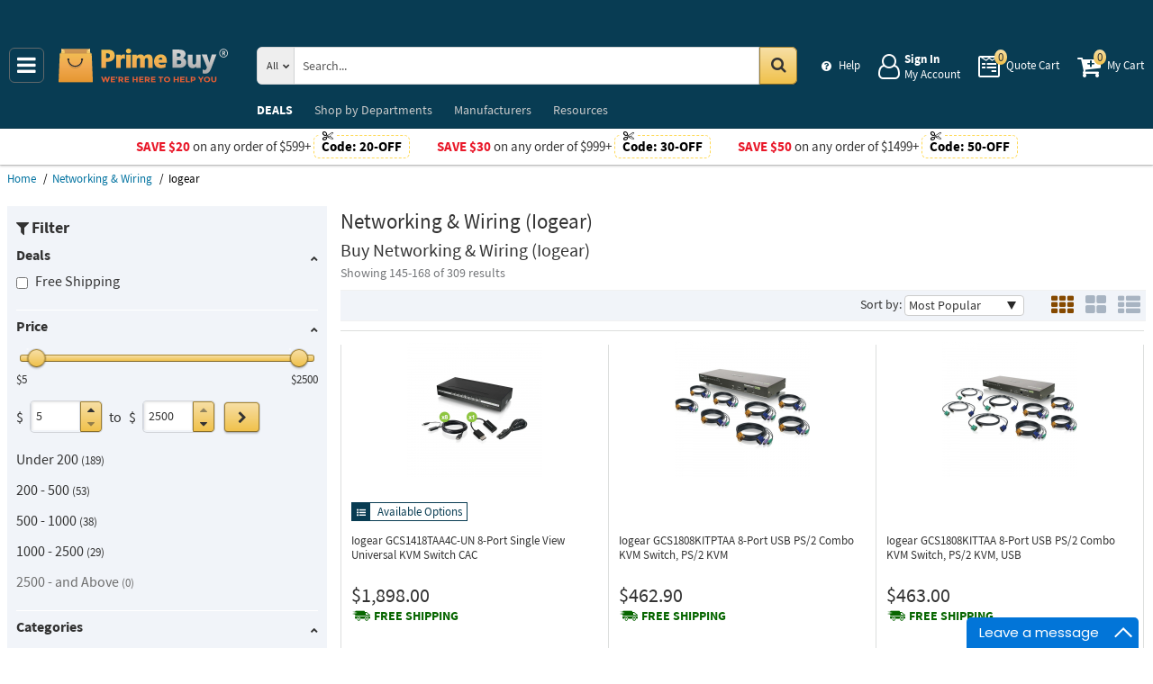

--- FILE ---
content_type: text/html; charset=UTF-8
request_url: https://primebuy.com/catalog/networking-wiring-connecting/brand:iogear/page-7
body_size: 19521
content:
<!DOCTYPE html>
<html lang="en" xml:lang="en" xmlns="http://www.w3.org/1999/xhtml"><head prefix="og: http://ogp.me/ns# product: http://ogp.me/ns/product#"><meta content="text/html; charset=UTF-8" http-equiv="Content-Type" /><meta content="width=device-width, initial-scale=1" name="viewport" /><meta itemType="https://schema.org/WebPage" itemid="https://primebuy.com/catalog/networking-wiring-connecting/brand:iogear/page-7" itemprop="mainEntityOfPage" itemscope="" /><meta content="msrc" name="defaultParams" /><meta content="telephone=no" name="format-detection" /><meta name="description" content="Networking &amp; Wiring manufactured by Iogear available at Prime Buy at the lowest prices online!" />
<meta name="dcterms.dateCopyrighted" content="2026" />
<meta name="dcterms.rightsHolder" content="PrimeBuy.com" />
<link title="Previous page" rel="prev" href="/catalog/networking-wiring-connecting/brand:iogear/page-6" />
<link title="Next page" rel="next" href="/catalog/networking-wiring-connecting/brand:iogear/page-8" />
<link rel="canonical" href="https://primebuy.com/catalog/networking-wiring-connecting/brand:iogear/page-7" />
<link rel="schema.dcterms" href="http://purl.org/dc/terms/" />
<link rel="stylesheet" type="text/css" href="/min/serve/80f0a8e23225b6a78d028d96143b45b7/1763726535.css" />
<script type="text/javascript" src="https://www.googletagmanager.com/gtag/js?id=G-QCR58FZ5FT"></script>
<script type="text/javascript" src="https://www.googletagmanager.com/gtag/js?id=AW-665695522"></script>
<title>Buy Networking & Wiring by Iogear • Page 7 - Prime Buy</title><link as="font" crossorigin="anonymous" href="/styles/thumbnails/slick/fonts/slick.woff" rel="preload" type="font/woff" /><link as="font" crossorigin="anonymous" href="/styles/thumbnails/font-awesome/fonts/fontawesome-webfont.woff2?v=4.7.0" rel="preload" type="font/woff2" /><link href="/favicon.ico" rel="shortcut icon" /><link href="/favicon.ico" rel="icon" sizes="16x16 32x32 64x64" /><link href="/favicon-192.png" rel="icon" sizes="196x196" type="image/png" /><link href="/favicon-160.png" rel="icon" sizes="160x160" type="image/png" /><link href="/favicon-96.png" rel="icon" sizes="96x96" type="image/png" /><link href="/favicon-64.png" rel="icon" sizes="64x64" type="image/png" /><link href="/favicon-32.png" rel="icon" sizes="32x32" type="image/png" /><link href="/favicon-16.png" rel="icon" sizes="16x16" type="image/png" /><link href="/favicon-57.png" rel="apple-touch-icon" /><link href="/favicon-114.png" rel="apple-touch-icon" sizes="114x114" /><link href="/favicon-72.png" rel="apple-touch-icon" sizes="72x72" /><link href="/favicon-144.png" rel="apple-touch-icon" sizes="144x144" /><link href="/favicon-60.png" rel="apple-touch-icon" sizes="60x60" /><link href="/favicon-120.png" rel="apple-touch-icon" sizes="120x120" /><link href="/favicon-76.png" rel="apple-touch-icon" sizes="76x76" /><link href="/favicon-152.png" rel="apple-touch-icon" sizes="152x152" /><link href="/favicon-180.png" rel="apple-touch-icon" sizes="180x180" /><meta content="#FFFFFF" name="msapplication-TileColor" /><meta content="/favicon-144.png" name="msapplication-TileImage" /><meta content="/browserconfig.xml" name="msapplication-config" /><link href="/" rel="home" title="Main page" /><link href="/info" rel="help" title="Help & Info" />

<!--[if lt IE 9]>
<script src="/scripts/ie.js"></script><script src="/scripts/html5.js"></script>
<![endif]-->


<!--[if lte IE 8]>
<link href="/styles/main.ie8-.css" rel="stylesheet" />
<![endif]-->


<!--[if IE 9]>
<script src="/scripts/ie.js"></script><link href="/styles/main.ie9.css" rel="stylesheet" />
<![endif]-->
<link crossorigin="anonymous" href="//www.googletagmanager.com" rel="preconnect" /><style type="text/css">
/*<![CDATA[*/
.async-hide { opacity: 0 !important}

/*]]>*/
</style>
<script type="text/javascript">
  //<![CDATA[
(function(w,d,s,l,i){w[l]=w[l]||[];w[l].push({'gtm.start':
new Date().getTime(),event:'gtm.js'});var f=d.getElementsByTagName(s)[0],
j=d.createElement(s),dl=l!='dataLayer'?'&l='+l:'';j.async=true;j.src=
'https://www.googletagmanager.com/gtm.js?id='+i+dl;f.parentNode.insertBefore(j,f);
})(window,document,'script','dataLayer','GTM-N29847WJ');

  //]]>
</script>
<script type="text/javascript">
  //<![CDATA[
window.dataLayer = window.dataLayer || [];
function gtag() {dataLayer.push(arguments);}
gtag('js', new Date());
gtag('config', 'G-QCR58FZ5FT');
  //]]>
</script>
<script type="text/javascript">
  //<![CDATA[
window.dataLayer = window.dataLayer || [];
function gtag() {dataLayer.push(arguments);}
gtag('js', new Date());
gtag('config', 'AW-665695522');
  //]]>
</script>
<script type="text/javascript">
  //<![CDATA[
(function(w,d,t,r,u){
  var f,n,i;
  w[u]=w[u]||[],f=function(){
    var o={ti:"56348867"};
    o.q=w[u],w[u]=new UET(o),w[u].push("pageLoad")
  },n=d.createElement(t),n.src=r,n.async=1,n.onload=n.onreadystatechange=function(){
    var s=this.readyState;
    s&&s!=="loaded"&&s!=="complete"||(f(),n.onload=n.onreadystatechange=null)
  },i=d.getElementsByTagName(t)[0],i.parentNode.insertBefore(n,i)
})(window,document,"script","//bat.bing.com/bat.js","uetq");
  //]]>
</script>
<script type="text/javascript">
  //<![CDATA[
!function(e){if(!window.pintrk){window.pintrk=function(){
window.pintrk.queue.push(Array.prototype.slice.call(arguments))};var
  n=window.pintrk;n.queue=[],n.version="3.0";var
  t=document.createElement("script");t.async=!0,t.src=e;var
  r=document.getElementsByTagName("script")[0];
  r.parentNode.insertBefore(t,r)}}("https://s.pinimg.com/ct/core.js");
pintrk('load','2613207337910',{em: '',});
pintrk('page');

  //]]>
</script>
<script type="text/javascript">
  //<![CDATA[
!function(f,b,e,v,n,t,s)
{if(f.fbq)return;n=f.fbq=function(){n.callMethod?
n.callMethod.apply(n,arguments):n.queue.push(arguments)};
if(!f._fbq)f._fbq=n;n.push=n;n.loaded=!0;n.version='2.0';
n.queue=[];t=b.createElement(e);t.async=!0;
t.src=v;s=b.getElementsByTagName(e)[0];
s.parentNode.insertBefore(t,s)}(window,document,'script', 'https://connect.facebook.net/en_US/fbevents.js');
fbq('init', '128239685477052');
fbq('track', 'PageView');

  //]]>
</script>
</head><body class="no-error main js-no" id="bodyHtml"><script type="text/javascript">
  //<![CDATA[
var bodyHtml = document.getElementById('bodyHtml');
bodyHtml.classList.remove('js-no');
bodyHtml.classList.add('js');
function waitForElement(className, callback, timeout = 1000){
  const interval=setInterval(function(){
    if(document.getElementsByClassName(className)){clearInterval(interval);callback();}
  },timeout);
}

  //]]>
</script>
<div class="wrapper" id="body-wrapper"><header class="pre-header"><ul class="left"></ul><ul class="right"><li class="tel callback-wrapper"> <a class="link callback" data-target="#model-window-info" data-toggle="modal" data-type="callback" data-url="/callback" href="#" id="callback">Call Me Back</a> </li><li class="tel usa"> <a class="link" href="tel:1-855-969-9322">1-855-969-9322 <span>(Toll-Free)</span> </a> </li></ul></header> <a class="skip-link" href="#main" id="skiplink" tabindex="0">Skip to main content</a> <div id="header"><header class="logo"><div class="container-fluid"><div class="navbar navbar-default" id="main_menu"> <a aria-label="Main Menu" class="js-navigation" href="#responsive-menu"></a> </div> <a class="logotype" href="/"><img alt="Prime Buy_img" class="img" height="60" src="/media/logo.svg" title="Prime Buy" width="188" /></a> <div class="quote cart account" id="user_block"><div class="info"><div class="help"> <a class="link" href="/info" id="preHeaderInfo">Help</a> </div></div><div class="account my-cabinet"> <a class="link default-login" href="/account"><div class="text"><div id="status"></div> <span class="sign">Sign In</span>  <span class="text">My Account</span> </div></a>  <a class="link modal-login" data-target="#model-window-info" data-toggle="modal" data-type="login" data-url="/modalLogin" href="#" id="login"><div class="text"><div id="status"></div> <span class="sign">Sign In</span>  <span class="text">My Account</span> </div></a> </div><div class="search-button"> <a aria-label="Search Prime Buy" class="link" href="#"> <span class="visually-hidden">Search Prime Buy</span> <div class="text"> <span class="text">Search</span> </div></a> </div><div class="quote"> <a class="link" href="/quote"><div class="text"> <span class="badge" id="quote-products"></span>  <span class="text">Quote Cart</span> </div></a> </div><div class="cart"> <a class="link" href="/cart"><div class="text"> <span class="badge" id="cart-products"></span>  <span class="text">My Cart</span> </div></a> </div></div><div aria-expanded="true" id="search" role="search"><form action="/catalog" class="collapse navbar-collapse responsive-search in form-search" method="GET"><div class="input-group"> <span class="input-group-addon list-block"><select name="dep" aria-label="Departments" id="departments" title=""><option value="">All</option><option value="-automotive-equipment-">Automotive</option><option value="-cleaning-equipment-">Cleaning Equipment</option><option value="education-teaching-supplies">Education & Teaching Supplies</option><option value="electrical-lighting">Electrical & Lighting</option><option value="electronics">Electronics</option><option value="farm-and-ranch">Farm & Ranch</option><option value="hand-tools-">Hand Tools</option><option value="health-care-and-beauty">Health Care & Beauty</option><option value="hvac-r-equipment-fans">HVAC/R Equipment & Fans</option><option value="kitchen-and-bath-fixtures">Kitchen & Bath Fixtures</option><option value="lab-equipment">Lab & Scientific</option><option value="lawn-garden">Lawn & Garden</option><option value="machines-power-tools">Machines & Power Tools</option><option value="marine-electronics">Marine Electronics</option><option value="marking-tools">Marking Tools</option><option value="material-handling-equipment-">Material Handling Equipment</option><option value="measuring-layout-tools">Measuring & Layout Tools</option><option value="med-equipment-supplies">Med Equipment & Supplies</option><option value="musical-instruments">Musical Instruments</option><option value="networking-wiring-connecting">Networking & Wiring</option><option value="office-electronics-and-supplies">Office Electronics & Supplies</option><option value="optics">Optics</option><option value="plumbing">Plumbing</option><option value="printers-scanners-supplies">Printers & Scanners</option><option value="process-control-automation">Process Control & Automation</option><option value="restaurant-and-food-service">Restaurant & Food Service</option><option value="retail-equipment">Retail Equipment</option><option value="safety">Safety</option><option value="sealants-adhesives-tapes">Sealants & Tapes</option><option value="security-">Security</option><option value="sewing-equipment">Sewing Equipment</option><option value="software">Software</option><option value="sports-and-outdoor">Sports & Outdoor</option><option value="stage-equipment">Stage Equipment</option><option value="test-equipment">Test Equipment</option><option value="welding-soldering-equipment">Welding & Soldering Equipment</option></select></span> <input name="search" class="field-search" placeholder="Search..." aria-label="Search Prime Buy" type="search" maxlength="2048" data-min-length="2" size="48" pattern="^[A-Za-z0-9_~#@$!%*?&amp;\(\)\-+=\.,:;&quot;'\/&lt;&gt;\s]+$" aria-required="true" id="query" required=""/> <span class="input-group-addon"><button aria-label="Search in Catalog" title="Search in Catalog" type="submit"><span class="visually-hidden">Go</span></button></span> </div></form> <a class="close" href="#"> <span class="icon"></span> <div class="text"> <span class="text">Close</span> </div></a> </div></div></header><div class="menu-wrapper"><div class="menu"><div class="narrow main-menu" id="responsive-menu"><ul role="menu"><li class="menu-my-cabinet hidden-main-menu" role="presentation"> <a class="link" href="/account" role="menuitem">Account</a> </li><li class="hidden-mobile-menu promotions" role="presentation"> <a class="link" href="/promo" role="menuitem">DEALS</a> </li><li class="departments" id="departments-menu" role="presentation"> <a class="link" href="/departments" role="menuitem"> <span>Shop by</span> Departments</a> </li><li class="promotions hidden-main-menu" role="presentation"> <a class="link" href="/promo" role="menuitem">DEALS</a> </li><li class="brands" role="presentation"> <a class="link" href="/brands" role="menuitem">Manufacturers</a> </li><li class="resources" role="presentation"> <a class="link" href="/resource-book" role="menuitem">Resources</a> </li><li class="info hidden-main-menu" role="presentation"> <a class="link" href="/info" role="menuitem">Help</a> </li><li class="account" role="presentation"> <a class="link" href="/account" role="menuitem">My account</a> </li></ul></div></div></div><div class="post-header"><!-- PB -->
<style>
    body .wrapper #header .post-header .promos-wrapper .promo-code .code:before { background: #fff;}
    @media (max-width: 1300px) {
        body .wrapper #header .post-header .promo,
        body .wrapper #header .post-header { position: static; }
        body .wrapper #header .post-header {display: block !important; }
        body .wrapper #header .post-header .promo{padding: 0;}
    }

    body .wrapper #header .post-header .promos-wrapper .mobile-promo-link {line-height: 40px;}
    body .wrapper #header .post-header .promos-wrapper .mobile-promo-link .coupon--view-all {font-size: 14px;}
    body .wrapper #header .post-header .promos-wrapper .mobile-promo-link .coupon--view-all:before {
        content: ''; background: url("/styles/images/coupon-link-icon.png"); display: inline-block;
        width: 34px; height: 22px; vertical-align: middle; margin-right: 40px;
    }
    body .wrapper #header .post-header .promos-wrapper .mobile-promo-link .coupon--view-all .link {text-decoration: underline;}
    body .wrapper #header .post-header .promos-wrapper .mobile-promo-link .coupon--view-all .link:visited {color: #066BE0;}
    @media(min-width: 768px) {
        body .wrapper #header .post-header .promos-wrapper .mobile-promo-link {display: none;}
    }
    @media(max-width: 767px) {
        body .wrapper #header .post-header .promos-wrapper .promo-code {display: none;}
    }
</style>

<div class="promos-wrapper" style="background: #fff;">
    <div class="promo-code">
        <p style="color: #e9192a;">Save $20</p>
        <p class="button">  on any order of $599+ </p>

        <span class="code" style="color: #000000;">
          Code: <strong>20-OFF</strong>
      </span>

    </div>
    <div class="promo-code">
        <p style="color: #e9192a;">Save $30</p>
        <p class="button">  on any order of $999+ </p>

        <span class="code" style="color: #000000;">
          Code: <strong>30-OFF</strong>
      </span>

    </div>
    <div class="promo-code">
        <p style="color: #e9192a;">Save $50</p>
        <p class="button">  on any order of $1499+ </p>
        <span class="code" style="color: #000000;">
          Code: <strong>50-OFF</strong>
      </span>
    </div>

    <div class="mobile-promo-link">
        <p class="coupon--view-all">
            <a class="link" href="/info/coupon-codes">View All</a> Coupon Codes
        </p>
    </div>
</div></div></div><div id="breadcrumbs"><ol itemscope="" itemtype="https://schema.org/BreadcrumbList"><li itemprop="itemListElement" itemscope="" itemtype="https://schema.org/ListItem"> <a href="/" itemprop="item"> <span itemprop="name">Home</span> </a> <meta content="1" itemprop="position" /></li><li itemprop="itemListElement" itemscope="" itemtype="https://schema.org/ListItem"> <a href="/catalog/networking-wiring-connecting" itemprop="item"> <span itemprop="name">Networking &amp; Wiring</span> </a> <meta content="2" itemprop="position" /></li><li itemprop="itemListElement" itemscope="" itemtype="https://schema.org/ListItem"> <span itemprop="name">Iogear</span> <meta content="3" itemprop="position" /></li></ol></div><div class="catalog view   " id="main"><div class="show-filter" data-uri="narrow-filter"></div><div class="narrow catalog affix-top" id="narrow-filter"><div class="narrow-scroll"><div class="name-narrow">Filter</div><ul id="deals"><li> <a class="name-block close-block" role="button" tabindex="0">Deals</a> <ul><li class=""> <a class="link" href="/catalog/networking-wiring-connecting/brand:iogear?filters=%257B%2522promotype%2522%253A%255B%2522free-shipping%2522%255D%257D"> <span class="checkbox"><input type="checkbox" class="checkbox-promo-type" value="0"  aria-label="Free Shipping" /></span>  <span>Free Shipping</span> </a> </li></ul></li></ul><ul id="prices"><li> <a class="name-block close-block" role="button" tabindex="0">Price</a> <form class="range" method="post"><div class="range-slider"><div class="noUiSlider" id="noUiSlider"></div> <span class="lowest">$5</span>  <span class="highest">$2500</span> </div><div class="range-wrapper"> <span class="label">$</span> <div class="quantity-wrapper"><div class="quantity" data-price=""><input placeholder="min" title="Min" aria-label="Min" type="number" max="2500" min="5" step="1" value="5" name="Range[min]" id="Range_min"/><div class="quantity-nav"><div aria-label="Up" class="quantity-button quantity-up" role="button" tabindex="0"></div><div aria-label="Down" class="quantity-button quantity-down" role="button" tabindex="0"></div></div></div><div class="qty-price hidden"><dl><dt class="label"> <span class="name">Sum.</span> </dt><dd class="text"> <span class="price"></span> </dd></dl></div></div> <span class="between-to">to</span>  <span class="label">$</span> <div class="quantity-wrapper"><div class="quantity" data-price=""><input placeholder="max" title="Max" aria-label="Max" type="number" max="2500" min="5" step="1" name="Range[max]" id="Range_max"/><div class="quantity-nav"><div aria-label="Up" class="quantity-button quantity-up" role="button" tabindex="0"></div><div aria-label="Down" class="quantity-button quantity-down" role="button" tabindex="0"></div></div></div><div class="qty-price hidden"><dl><dt class="label"> <span class="name">Sum.</span> </dt><dd class="text"> <span class="price"></span> </dd></dl></div></div><button class="wave" type="submit" aria-label="Go"><span class="visually-hidden">Go</span></button></div></form> <span class="prices-list-wrapper"><ul><li class=""> <a class="link " href="/catalog/networking-wiring-connecting/brand:iogear?priceFilter=%257B%2522min%2522%253A0%252C%2522max%2522%253A200%257D"> <span class="price-list-item">Under 200</span>  <small>189</small> </a> </li></ul><ul><li class=""> <a class="link " href="/catalog/networking-wiring-connecting/brand:iogear?priceFilter=%257B%2522min%2522%253A200%252C%2522max%2522%253A500%257D"> <span class="price-list-item">200 - 500</span>  <small>53</small> </a> </li></ul><ul><li class=""> <a class="link " href="/catalog/networking-wiring-connecting/brand:iogear?priceFilter=%257B%2522min%2522%253A500%252C%2522max%2522%253A1000%257D"> <span class="price-list-item">500 - 1000</span>  <small>38</small> </a> </li></ul><ul><li class=""> <a class="link " href="/catalog/networking-wiring-connecting/brand:iogear?priceFilter=%257B%2522min%2522%253A1000%252C%2522max%2522%253A2500%257D"> <span class="price-list-item">1000 - 2500</span>  <small>29</small> </a> </li></ul><ul><li class=""> <a class="link disabled" href="/catalog/networking-wiring-connecting/brand:iogear?priceFilter=%257B%2522min%2522%253A2500%252C%2522max%2522%253A9999999%257D"> <span class="price-list-item">2500 - and Above </span>  <small>0</small> </a> </li></ul></span> </li></ul><ul id="categories"><li> <a class="name-block close-block" role="button" tabindex="0">Categories</a> <ul><li class=""> <a class="link" href="/catalog/networking-wiring-connecting/cable-supports/brand:iogear"> <span>Cable Supports</span>  <small>2</small> </a> </li><li class=""> <a class="link" href="/catalog/networking-wiring-connecting/cables-/brand:iogear"> <span>Cables</span>  <small>43</small> </a> </li><li class=""> <a class="link" href="/catalog/networking-wiring-connecting/connector-adapters/brand:iogear"> <span>Connector Adapters</span>  <small>24</small> </a> </li><li class=""> <a class="link" href="/catalog/networking-wiring-connecting/extenders/brand:iogear"> <span>Extenders</span>  <small>42</small> </a> </li><li class=""> <a class="link" href="/catalog/networking-wiring-connecting/media-converters/brand:iogear"> <span>Media Converters</span>  <small>2</small> </a> </li><li class=""> <a class="link" href="/catalog/networking-wiring-connecting/modems/brand:iogear"> <span>Modems</span>  <small>1</small> </a> </li><li class=""> <a class="link" href="/catalog/networking-wiring-connecting/patch-fiber-panels/brand:iogear"> <span>Patch &amp; Fiber Panels</span>  <small>4</small> </a> </li><li class=""> <a class="link" href="/catalog/networking-wiring-connecting/racks-and-cabinets/brand:iogear"> <span>Racks and Cabinets</span>  <small>7</small> </a> </li><li class=""> <a class="link" href="/catalog/networking-wiring-connecting/receivers/brand:iogear"> <span>Receivers</span>  <small>6</small> </a> </li><li class=""> <a class="link" href="/catalog/networking-wiring-connecting/servers/brand:iogear"> <span>Servers</span>  <small>4</small> </a> </li><li class="inactive"> <a class="link" href="/catalog/networking-wiring-connecting/splitters/brand:iogear"> <span>Splitters</span>  <small>2</small> </a> </li><li class="inactive"> <a class="link" href="/catalog/networking-wiring-connecting/switches_/brand:iogear"> <span>Switches</span>  <small>161</small> </a> </li><li class="inactive"> <a class="link" href="/catalog/networking-wiring-connecting/transmitters-/brand:iogear"> <span>Transmitters</span>  <small>5</small> </a> </li><li class="inactive"> <a class="link" href="/catalog/networking-wiring-connecting/-trays-/brand:iogear"> <span>Trays</span>  <small>4</small> </a> </li><li class="inactive"> <a class="link" href="/catalog/networking-wiring-connecting/workstations/brand:iogear"> <span>Workstations</span>  <small>2</small> </a> </li><li class="view-all"><button class="see-all">See all</button></li></ul></li></ul><ul id="brands"><li> <a class="name-block close-block" role="button" tabindex="0">Manufacturers</a> <ul><li class=""> <a aria-label="Iogear" class="link" href="/catalog/networking-wiring-connecting"> <span class="checkbox"><input aria-label="Iogear" checked="checked" class="checkbox-brand" type="checkbox" /></span>  <span>Iogear</span>  <small>309</small> </a> </li><li class=""> <a aria-label="10Zig Technology" class="link" href="/catalog/networking-wiring-connecting?brandFilter=%255B%2522iogear%2522%252C%252210zig-technology%2522%255D"> <span class="checkbox"><input aria-label="10Zig Technology" class="checkbox-brand" type="checkbox" /></span>  <span>10Zig Technology</span>  <small>1</small> </a> </li><li class=""> <a aria-label="AccelTex" class="link" href="/catalog/networking-wiring-connecting?brandFilter=%255B%2522iogear%2522%252C%2522acceltex%2522%255D"> <span class="checkbox"><input aria-label="AccelTex" class="checkbox-brand" type="checkbox" /></span>  <span>AccelTex</span>  <small>314</small> </a> </li><li class=""> <a aria-label="ACTi" class="link" href="/catalog/networking-wiring-connecting?brandFilter=%255B%2522iogear%2522%252C%2522acti%2522%255D"> <span class="checkbox"><input aria-label="ACTi" class="checkbox-brand" type="checkbox" /></span>  <span>ACTi</span>  <small>18</small> </a> </li><li class=""> <a aria-label="Adder" class="link" href="/catalog/networking-wiring-connecting?brandFilter=%255B%2522iogear%2522%252C%2522adder%2522%255D"> <span class="checkbox"><input aria-label="Adder" class="checkbox-brand" type="checkbox" /></span>  <span>Adder</span>  <small>93</small> </a> </li><li class=""> <a aria-label="AddOn" class="link" href="/catalog/networking-wiring-connecting?brandFilter=%255B%2522iogear%2522%252C%2522addon%2522%255D"> <span class="checkbox"><input aria-label="AddOn" class="checkbox-brand" type="checkbox" /></span>  <span>AddOn</span>  <small>8083</small> </a> </li><li class=""> <a aria-label="Adesso" class="link" href="/catalog/networking-wiring-connecting?brandFilter=%255B%2522iogear%2522%252C%2522adesso%2522%255D"> <span class="checkbox"><input aria-label="Adesso" class="checkbox-brand" type="checkbox" /></span>  <span>Adesso</span>  <small>150</small> </a> </li><li class=""> <a aria-label="ADJ" class="link" href="/catalog/networking-wiring-connecting?brandFilter=%255B%2522iogear%2522%252C%2522adj%2522%255D"> <span class="checkbox"><input aria-label="ADJ" class="checkbox-brand" type="checkbox" /></span>  <span>ADJ</span>  <small>129</small> </a> </li><li class=""> <a aria-label="Adlink Technology" class="link" href="/catalog/networking-wiring-connecting?brandFilter=%255B%2522iogear%2522%252C%2522adlink-technology%2522%255D"> <span class="checkbox"><input aria-label="Adlink Technology" class="checkbox-brand" type="checkbox" /></span>  <span>Adlink Technology</span>  <small>91</small> </a> </li><li class="inactive"> <a aria-label="Advantech" class="link" href="/catalog/networking-wiring-connecting?brandFilter=%255B%2522iogear%2522%252C%2522advantech%2522%255D"> <span class="checkbox"><input aria-label="Advantech" class="checkbox-brand" type="checkbox" /></span>  <span>Advantech</span>  <small>35</small> </a> </li><li class="inactive"> <a aria-label="AES Global" class="link" href="/catalog/networking-wiring-connecting?brandFilter=%255B%2522iogear%2522%252C%2522aes-global%2522%255D"> <span class="checkbox"><input aria-label="AES Global" class="checkbox-brand" type="checkbox" /></span>  <span>AES Global</span>  <small>1</small> </a> </li><li class="inactive"> <a aria-label="AIDA Imaging" class="link" href="/catalog/networking-wiring-connecting?brandFilter=%255B%2522iogear%2522%252C%2522aida-imaging%2522%255D"> <span class="checkbox"><input aria-label="AIDA Imaging" class="checkbox-brand" type="checkbox" /></span>  <span>AIDA Imaging</span>  <small>2</small> </a> </li><li class="inactive"> <a aria-label="AKG" class="link" href="/catalog/networking-wiring-connecting?brandFilter=%255B%2522iogear%2522%252C%2522akg-pro-audio%2522%255D"> <span class="checkbox"><input aria-label="AKG" class="checkbox-brand" type="checkbox" /></span>  <span>AKG</span>  <small>6</small> </a> </li><li class="inactive"> <a aria-label="Alderon" class="link" href="/catalog/networking-wiring-connecting?brandFilter=%255B%2522iogear%2522%252C%2522alderon%2522%255D"> <span class="checkbox"><input aria-label="Alderon" class="checkbox-brand" type="checkbox" /></span>  <span>Alderon</span>  <small>3</small> </a> </li><li class="inactive"> <a aria-label="Alfatron" class="link" href="/catalog/networking-wiring-connecting?brandFilter=%255B%2522iogear%2522%252C%2522alfatron%2522%255D"> <span class="checkbox"><input aria-label="Alfatron" class="checkbox-brand" type="checkbox" /></span>  <span>Alfatron</span>  <small>55</small> </a> </li><li class="inactive"> <a aria-label="Allied Telesis" class="link" href="/catalog/networking-wiring-connecting?brandFilter=%255B%2522iogear%2522%252C%2522allied-telesis%2522%255D"> <span class="checkbox"><input aria-label="Allied Telesis" class="checkbox-brand" type="checkbox" /></span>  <span>Allied Telesis</span>  <small>266</small> </a> </li><li class="inactive"> <a aria-label="Alpha Communications" class="link" href="/catalog/networking-wiring-connecting?brandFilter=%255B%2522iogear%2522%252C%2522alpha-communications%2522%255D"> <span class="checkbox"><input aria-label="Alpha Communications" class="checkbox-brand" type="checkbox" /></span>  <span>Alpha Communications</span>  <small>7</small> </a> </li><li class="inactive"> <a aria-label="Altronix" class="link" href="/catalog/networking-wiring-connecting?brandFilter=%255B%2522iogear%2522%252C%2522altronix%2522%255D"> <span class="checkbox"><input aria-label="Altronix" class="checkbox-brand" type="checkbox" /></span>  <span>Altronix</span>  <small>121</small> </a> </li><li class="inactive"> <a aria-label="Alzatex" class="link" href="/catalog/networking-wiring-connecting?brandFilter=%255B%2522iogear%2522%252C%2522alzatex%2522%255D"> <span class="checkbox"><input aria-label="Alzatex" class="checkbox-brand" type="checkbox" /></span>  <span>Alzatex</span>  <small>5</small> </a> </li><li class="inactive"> <a aria-label="Amcrest" class="link" href="/catalog/networking-wiring-connecting?brandFilter=%255B%2522iogear%2522%252C%2522amcrest%2522%255D"> <span class="checkbox"><input aria-label="Amcrest" class="checkbox-brand" type="checkbox" /></span>  <span>Amcrest</span>  <small>2</small> </a> </li><li class="inactive"> <a aria-label="AMD" class="link" href="/catalog/networking-wiring-connecting?brandFilter=%255B%2522iogear%2522%252C%2522amd%2522%255D"> <span class="checkbox"><input aria-label="AMD" class="checkbox-brand" type="checkbox" /></span>  <span>AMD</span>  <small>18</small> </a> </li><li class="inactive"> <a aria-label="American Lube" class="link" href="/catalog/networking-wiring-connecting?brandFilter=%255B%2522iogear%2522%252C%2522american-lubrication%2522%255D"> <span class="checkbox"><input aria-label="American Lube" class="checkbox-brand" type="checkbox" /></span>  <span>American Lube</span>  <small>3</small> </a> </li><li class="inactive"> <a aria-label="AmScope" class="link" href="/catalog/networking-wiring-connecting?brandFilter=%255B%2522iogear%2522%252C%2522amscope%2522%255D"> <span class="checkbox"><input aria-label="AmScope" class="checkbox-brand" type="checkbox" /></span>  <span>AmScope</span>  <small>2</small> </a> </li><li class="inactive"> <a aria-label="AMX" class="link" href="/catalog/networking-wiring-connecting?brandFilter=%255B%2522iogear%2522%252C%2522amx%2522%255D"> <span class="checkbox"><input aria-label="AMX" class="checkbox-brand" type="checkbox" /></span>  <span>AMX</span>  <small>78</small> </a> </li><li class="inactive"> <a aria-label="AOpen" class="link" href="/catalog/networking-wiring-connecting?brandFilter=%255B%2522iogear%2522%252C%2522aopen%2522%255D"> <span class="checkbox"><input aria-label="AOpen" class="checkbox-brand" type="checkbox" /></span>  <span>AOpen</span>  <small>31</small> </a> </li><li class="inactive"> <a aria-label="Apantac" class="link" href="/catalog/networking-wiring-connecting?brandFilter=%255B%2522iogear%2522%252C%2522apantac%2522%255D"> <span class="checkbox"><input aria-label="Apantac" class="checkbox-brand" type="checkbox" /></span>  <span>Apantac</span>  <small>338</small> </a> </li><li class="inactive"> <a aria-label="APC" class="link" href="/catalog/networking-wiring-connecting?brandFilter=%255B%2522iogear%2522%252C%2522apc%2522%255D"> <span class="checkbox"><input aria-label="APC" class="checkbox-brand" type="checkbox" /></span>  <span>APC</span>  <small>417</small> </a> </li><li class="inactive"> <a aria-label="Areca" class="link" href="/catalog/networking-wiring-connecting?brandFilter=%255B%2522iogear%2522%252C%2522areca%2522%255D"> <span class="checkbox"><input aria-label="Areca" class="checkbox-brand" type="checkbox" /></span>  <span>Areca</span>  <small>23</small> </a> </li><li class="inactive"> <a aria-label="ASD/QMS" class="link" href="/catalog/networking-wiring-connecting?brandFilter=%255B%2522iogear%2522%252C%2522advanced-systems-designs%2522%255D"> <span class="checkbox"><input aria-label="ASD/QMS" class="checkbox-brand" type="checkbox" /></span>  <span>ASD/QMS</span>  <small>332</small> </a> </li><li class="inactive"> <a aria-label="Ashly" class="link" href="/catalog/networking-wiring-connecting?brandFilter=%255B%2522iogear%2522%252C%2522ashly%2522%255D"> <span class="checkbox"><input aria-label="Ashly" class="checkbox-brand" type="checkbox" /></span>  <span>Ashly</span>  <small>43</small> </a> </li><li class="inactive"> <a aria-label="ASUS" class="link" href="/catalog/networking-wiring-connecting?brandFilter=%255B%2522iogear%2522%252C%2522asus%2522%255D"> <span class="checkbox"><input aria-label="ASUS" class="checkbox-brand" type="checkbox" /></span>  <span>ASUS</span>  <small>23</small> </a> </li><li class="inactive"> <a aria-label="ATC" class="link" href="/catalog/networking-wiring-connecting?brandFilter=%255B%2522iogear%2522%252C%2522atc%2522%255D"> <span class="checkbox"><input aria-label="ATC" class="checkbox-brand" type="checkbox" /></span>  <span>ATC</span>  <small>1</small> </a> </li><li class="inactive"> <a aria-label="Aten" class="link" href="/catalog/networking-wiring-connecting?brandFilter=%255B%2522iogear%2522%252C%2522aten%2522%255D"> <span class="checkbox"><input aria-label="Aten" class="checkbox-brand" type="checkbox" /></span>  <span>Aten</span>  <small>419</small> </a> </li><li class="inactive"> <a aria-label="AtlasIED" class="link" href="/catalog/networking-wiring-connecting?brandFilter=%255B%2522iogear%2522%252C%2522atlasied%2522%255D"> <span class="checkbox"><input aria-label="AtlasIED" class="checkbox-brand" type="checkbox" /></span>  <span>AtlasIED</span>  <small>2</small> </a> </li><li class="inactive"> <a aria-label="ATTO" class="link" href="/catalog/networking-wiring-connecting?brandFilter=%255B%2522iogear%2522%252C%2522atto%2522%255D"> <span class="checkbox"><input aria-label="ATTO" class="checkbox-brand" type="checkbox" /></span>  <span>ATTO</span>  <small>33</small> </a> </li><li class="inactive"> <a aria-label="Audio Technica" class="link" href="/catalog/networking-wiring-connecting?brandFilter=%255B%2522iogear%2522%252C%2522audio-technica%2522%255D"> <span class="checkbox"><input aria-label="Audio Technica" class="checkbox-brand" type="checkbox" /></span>  <span>Audio Technica</span>  <small>10</small> </a> </li><li class="inactive"> <a aria-label="Audiocodes" class="link" href="/catalog/networking-wiring-connecting?brandFilter=%255B%2522iogear%2522%252C%2522audiocodes%2522%255D"> <span class="checkbox"><input aria-label="Audiocodes" class="checkbox-brand" type="checkbox" /></span>  <span>Audiocodes</span>  <small>27</small> </a> </li><li class="inactive"> <a aria-label="Avenview" class="link" href="/catalog/networking-wiring-connecting?brandFilter=%255B%2522iogear%2522%252C%2522avenview%2522%255D"> <span class="checkbox"><input aria-label="Avenview" class="checkbox-brand" type="checkbox" /></span>  <span>Avenview</span>  <small>82</small> </a> </li><li class="inactive"> <a aria-label="AVer" class="link" href="/catalog/networking-wiring-connecting?brandFilter=%255B%2522iogear%2522%252C%2522aver-information%2522%255D"> <span class="checkbox"><input aria-label="AVer" class="checkbox-brand" type="checkbox" /></span>  <span>AVer</span>  <small>4</small> </a> </li><li class="inactive"> <a aria-label="Aviom" class="link" href="/catalog/networking-wiring-connecting?brandFilter=%255B%2522iogear%2522%252C%2522aviom%2522%255D"> <span class="checkbox"><input aria-label="Aviom" class="checkbox-brand" type="checkbox" /></span>  <span>Aviom</span>  <small>2</small> </a> </li><li class="inactive"> <a aria-label="AViPAS" class="link" href="/catalog/networking-wiring-connecting?brandFilter=%255B%2522iogear%2522%252C%2522avipas%2522%255D"> <span class="checkbox"><input aria-label="AViPAS" class="checkbox-brand" type="checkbox" /></span>  <span>AViPAS</span>  <small>1</small> </a> </li><li class="inactive"> <a aria-label="AVMATRIX" class="link" href="/catalog/networking-wiring-connecting?brandFilter=%255B%2522iogear%2522%252C%2522avmatrix%2522%255D"> <span class="checkbox"><input aria-label="AVMATRIX" class="checkbox-brand" type="checkbox" /></span>  <span>AVMATRIX</span>  <small>28</small> </a> </li><li class="inactive"> <a aria-label="AVYCON" class="link" href="/catalog/networking-wiring-connecting?brandFilter=%255B%2522iogear%2522%252C%2522avycon%2522%255D"> <span class="checkbox"><input aria-label="AVYCON" class="checkbox-brand" type="checkbox" /></span>  <span>AVYCON</span>  <small>79</small> </a> </li><li class="inactive"> <a aria-label="Axiom" class="link" href="/catalog/networking-wiring-connecting?brandFilter=%255B%2522iogear%2522%252C%2522axiom%2522%255D"> <span class="checkbox"><input aria-label="Axiom" class="checkbox-brand" type="checkbox" /></span>  <span>Axiom</span>  <small>2149</small> </a> </li><li class="inactive"> <a aria-label="B+B SmartWorx" class="link" href="/catalog/networking-wiring-connecting?brandFilter=%255B%2522iogear%2522%252C%2522b-b-smartworx%2522%255D"> <span class="checkbox"><input aria-label="B+B SmartWorx" class="checkbox-brand" type="checkbox" /></span>  <span>B+B SmartWorx</span>  <small>372</small> </a> </li><li class="inactive"> <a aria-label="BAPI" class="link" href="/catalog/networking-wiring-connecting?brandFilter=%255B%2522iogear%2522%252C%2522bapi%2522%255D"> <span class="checkbox"><input aria-label="BAPI" class="checkbox-brand" type="checkbox" /></span>  <span>BAPI</span>  <small>3</small> </a> </li><li class="inactive"> <a aria-label="Barco" class="link" href="/catalog/networking-wiring-connecting?brandFilter=%255B%2522iogear%2522%252C%2522barco%2522%255D"> <span class="checkbox"><input aria-label="Barco" class="checkbox-brand" type="checkbox" /></span>  <span>Barco</span>  <small>16</small> </a> </li><li class="inactive"> <a aria-label="Barracuda Networks" class="link" href="/catalog/networking-wiring-connecting?brandFilter=%255B%2522iogear%2522%252C%2522barracuda-networks%2522%255D"> <span class="checkbox"><input aria-label="Barracuda Networks" class="checkbox-brand" type="checkbox" /></span>  <span>Barracuda Networks</span>  <small>77</small> </a> </li><li class="inactive"> <a aria-label="Belkin" class="link" href="/catalog/networking-wiring-connecting?brandFilter=%255B%2522iogear%2522%252C%2522belkin%2522%255D"> <span class="checkbox"><input aria-label="Belkin" class="checkbox-brand" type="checkbox" /></span>  <span>Belkin</span>  <small>697</small> </a> </li><li class="inactive"> <a aria-label="BirdDog" class="link" href="/catalog/networking-wiring-connecting?brandFilter=%255B%2522iogear%2522%252C%2522birddog%2522%255D"> <span class="checkbox"><input aria-label="BirdDog" class="checkbox-brand" type="checkbox" /></span>  <span>BirdDog</span>  <small>8</small> </a> </li><li class="inactive"> <a aria-label="Bogen" class="link" href="/catalog/networking-wiring-connecting?brandFilter=%255B%2522iogear%2522%252C%2522bogen%2522%255D"> <span class="checkbox"><input aria-label="Bogen" class="checkbox-brand" type="checkbox" /></span>  <span>Bogen</span>  <small>9</small> </a> </li><li class="inactive"> <a aria-label="Broan" class="link" href="/catalog/networking-wiring-connecting?brandFilter=%255B%2522iogear%2522%252C%2522broan%2522%255D"> <span class="checkbox"><input aria-label="Broan" class="checkbox-brand" type="checkbox" /></span>  <span>Broan</span>  <small>2</small> </a> </li><li class="inactive"> <a aria-label="BSS Audio" class="link" href="/catalog/networking-wiring-connecting?brandFilter=%255B%2522iogear%2522%252C%2522bss-audio%2522%255D"> <span class="checkbox"><input aria-label="BSS Audio" class="checkbox-brand" type="checkbox" /></span>  <span>BSS Audio</span>  <small>13</small> </a> </li><li class="inactive"> <a aria-label="Bully Dog" class="link" href="/catalog/networking-wiring-connecting?brandFilter=%255B%2522iogear%2522%252C%2522bully-dog%2522%255D"> <span class="checkbox"><input aria-label="Bully Dog" class="checkbox-brand" type="checkbox" /></span>  <span>Bully Dog</span>  <small>3</small> </a> </li><li class="inactive"> <a aria-label="BZBGEAR" class="link" href="/catalog/networking-wiring-connecting?brandFilter=%255B%2522iogear%2522%252C%2522bzbgear%2522%255D"> <span class="checkbox"><input aria-label="BZBGEAR" class="checkbox-brand" type="checkbox" /></span>  <span>BZBGEAR</span>  <small>140</small> </a> </li><li class="inactive"> <a aria-label="C2G" class="link" href="/catalog/networking-wiring-connecting?brandFilter=%255B%2522iogear%2522%252C%2522c2g%2522%255D"> <span class="checkbox"><input aria-label="C2G" class="checkbox-brand" type="checkbox" /></span>  <span>C2G</span>  <small>2298</small> </a> </li><li class="inactive"> <a aria-label="Canon USA" class="link" href="/catalog/networking-wiring-connecting?brandFilter=%255B%2522iogear%2522%252C%2522canon-usa%2522%255D"> <span class="checkbox"><input aria-label="Canon USA" class="checkbox-brand" type="checkbox" /></span>  <span>Canon USA</span>  <small>1</small> </a> </li><li class="inactive"> <a aria-label="Christie Digital Systems" class="link" href="/catalog/networking-wiring-connecting?brandFilter=%255B%2522iogear%2522%252C%2522christie-digital-systems%2522%255D"> <span class="checkbox"><input aria-label="Christie Digital Systems" class="checkbox-brand" type="checkbox" /></span>  <span>Christie Digital Systems</span>  <small>25</small> </a> </li><li class="inactive"> <a aria-label="CircuitWerkes" class="link" href="/catalog/networking-wiring-connecting?brandFilter=%255B%2522iogear%2522%252C%2522circuitwerkes%2522%255D"> <span class="checkbox"><input aria-label="CircuitWerkes" class="checkbox-brand" type="checkbox" /></span>  <span>CircuitWerkes</span>  <small>37</small> </a> </li><li class="inactive"> <a aria-label="Cisco" class="link" href="/catalog/networking-wiring-connecting?brandFilter=%255B%2522iogear%2522%252C%2522cisco%2522%255D"> <span class="checkbox"><input aria-label="Cisco" class="checkbox-brand" type="checkbox" /></span>  <span>Cisco</span>  <small>22</small> </a> </li><li class="inactive"> <a aria-label="Clear-Com" class="link" href="/catalog/networking-wiring-connecting?brandFilter=%255B%2522iogear%2522%252C%2522clear-com%2522%255D"> <span class="checkbox"><input aria-label="Clear-Com" class="checkbox-brand" type="checkbox" /></span>  <span>Clear-Com</span>  <small>100</small> </a> </li><li class="inactive"> <a aria-label="ClearOne" class="link" href="/catalog/networking-wiring-connecting?brandFilter=%255B%2522iogear%2522%252C%2522clearone%2522%255D"> <span class="checkbox"><input aria-label="ClearOne" class="checkbox-brand" type="checkbox" /></span>  <span>ClearOne</span>  <small>44</small> </a> </li><li class="inactive"> <a aria-label="CLUB 3D" class="link" href="/catalog/networking-wiring-connecting?brandFilter=%255B%2522iogear%2522%252C%2522club-3d%2522%255D"> <span class="checkbox"><input aria-label="CLUB 3D" class="checkbox-brand" type="checkbox" /></span>  <span>CLUB 3D</span>  <small>78</small> </a> </li><li class="inactive"> <a aria-label="ComNet" class="link" href="/catalog/networking-wiring-connecting?brandFilter=%255B%2522iogear%2522%252C%2522comnet%2522%255D"> <span class="checkbox"><input aria-label="ComNet" class="checkbox-brand" type="checkbox" /></span>  <span>ComNet</span>  <small>407</small> </a> </li><li class="inactive"> <a aria-label="Comprehensive Connectivity" class="link" href="/catalog/networking-wiring-connecting?brandFilter=%255B%2522iogear%2522%252C%2522comprehensive%2522%255D"> <span class="checkbox"><input aria-label="Comprehensive Connectivity" class="checkbox-brand" type="checkbox" /></span>  <span>Comprehensive Connectivity</span>  <small>1263</small> </a> </li><li class="inactive"> <a aria-label="Comtrol" class="link" href="/catalog/networking-wiring-connecting?brandFilter=%255B%2522iogear%2522%252C%2522comtrol%2522%255D"> <span class="checkbox"><input aria-label="Comtrol" class="checkbox-brand" type="checkbox" /></span>  <span>Comtrol</span>  <small>36</small> </a> </li><li class="inactive"> <a aria-label="Core SWX" class="link" href="/catalog/networking-wiring-connecting?brandFilter=%255B%2522iogear%2522%252C%2522core-swx%2522%255D"> <span class="checkbox"><input aria-label="Core SWX" class="checkbox-brand" type="checkbox" /></span>  <span>Core SWX</span>  <small>8</small> </a> </li><li class="inactive"> <a aria-label="Crestron" class="link" href="/catalog/networking-wiring-connecting?brandFilter=%255B%2522iogear%2522%252C%2522crestron-electronics%2522%255D"> <span class="checkbox"><input aria-label="Crestron" class="checkbox-brand" type="checkbox" /></span>  <span>Crestron</span>  <small>1</small> </a> </li><li class="inactive"> <a aria-label="Crosby Straightpoint" class="link" href="/catalog/networking-wiring-connecting?brandFilter=%255B%2522iogear%2522%252C%2522crosby-straightpoint%2522%255D"> <span class="checkbox"><input aria-label="Crosby Straightpoint" class="checkbox-brand" type="checkbox" /></span>  <span>Crosby Straightpoint</span>  <small>1</small> </a> </li><li class="inactive"> <a aria-label="CyberPower Systems" class="link" href="/catalog/networking-wiring-connecting?brandFilter=%255B%2522iogear%2522%252C%2522cyberpower-systems%2522%255D"> <span class="checkbox"><input aria-label="CyberPower Systems" class="checkbox-brand" type="checkbox" /></span>  <span>CyberPower Systems</span>  <small>288</small> </a> </li><li class="inactive"> <a aria-label="D-Link" class="link" href="/catalog/networking-wiring-connecting?brandFilter=%255B%2522iogear%2522%252C%2522d-link%2522%255D"> <span class="checkbox"><input aria-label="D-Link" class="checkbox-brand" type="checkbox" /></span>  <span>D-Link</span>  <small>67</small> </a> </li><li class="inactive"> <a aria-label="Dahua" class="link" href="/catalog/networking-wiring-connecting?brandFilter=%255B%2522iogear%2522%252C%2522dahua%2522%255D"> <span class="checkbox"><input aria-label="Dahua" class="checkbox-brand" type="checkbox" /></span>  <span>Dahua</span>  <small>140</small> </a> </li><li class="inactive"> <a aria-label="Data-Tronix" class="link" href="/catalog/networking-wiring-connecting?brandFilter=%255B%2522iogear%2522%252C%2522data-tronix%2522%255D"> <span class="checkbox"><input aria-label="Data-Tronix" class="checkbox-brand" type="checkbox" /></span>  <span>Data-Tronix</span>  <small>2</small> </a> </li><li class="inactive"> <a aria-label="Datavideo" class="link" href="/catalog/networking-wiring-connecting?brandFilter=%255B%2522iogear%2522%252C%2522datavideo%2522%255D"> <span class="checkbox"><input aria-label="Datavideo" class="checkbox-brand" type="checkbox" /></span>  <span>Datavideo</span>  <small>29</small> </a> </li><li class="inactive"> <a aria-label="DBX" class="link" href="/catalog/networking-wiring-connecting?brandFilter=%255B%2522iogear%2522%252C%2522dbx-professional-products%2522%255D"> <span class="checkbox"><input aria-label="DBX" class="checkbox-brand" type="checkbox" /></span>  <span>DBX</span>  <small>1</small> </a> </li><li class="inactive"> <a aria-label="Dejero" class="link" href="/catalog/networking-wiring-connecting?brandFilter=%255B%2522iogear%2522%252C%2522dejero%2522%255D"> <span class="checkbox"><input aria-label="Dejero" class="checkbox-brand" type="checkbox" /></span>  <span>Dejero</span>  <small>14</small> </a> </li><li class="inactive"> <a aria-label="Digital ID View" class="link" href="/catalog/networking-wiring-connecting?brandFilter=%255B%2522iogear%2522%252C%2522digital-id-view%2522%255D"> <span class="checkbox"><input aria-label="Digital ID View" class="checkbox-brand" type="checkbox" /></span>  <span>Digital ID View</span>  <small>2</small> </a> </li><li class="inactive"> <a aria-label="DigitaLinx" class="link" href="/catalog/networking-wiring-connecting?brandFilter=%255B%2522iogear%2522%252C%2522digitalinx%2522%255D"> <span class="checkbox"><input aria-label="DigitaLinx" class="checkbox-brand" type="checkbox" /></span>  <span>DigitaLinx</span>  <small>113</small> </a> </li><li class="inactive"> <a aria-label="DT Research" class="link" href="/catalog/networking-wiring-connecting?brandFilter=%255B%2522iogear%2522%252C%2522dt-research%2522%255D"> <span class="checkbox"><input aria-label="DT Research" class="checkbox-brand" type="checkbox" /></span>  <span>DT Research</span>  <small>10</small> </a> </li><li class="inactive"> <a aria-label="Dual Pro" class="link" href="/catalog/networking-wiring-connecting?brandFilter=%255B%2522iogear%2522%252C%2522dual-pro%2522%255D"> <span class="checkbox"><input aria-label="Dual Pro" class="checkbox-brand" type="checkbox" /></span>  <span>Dual Pro</span>  <small>12</small> </a> </li><li class="inactive"> <a aria-label="Eartec" class="link" href="/catalog/networking-wiring-connecting?brandFilter=%255B%2522iogear%2522%252C%2522eartec%2522%255D"> <span class="checkbox"><input aria-label="Eartec" class="checkbox-brand" type="checkbox" /></span>  <span>Eartec</span>  <small>3</small> </a> </li><li class="inactive"> <a aria-label="Earthquake Sound" class="link" href="/catalog/networking-wiring-connecting?brandFilter=%255B%2522iogear%2522%252C%2522earthquake-sound%2522%255D"> <span class="checkbox"><input aria-label="Earthquake Sound" class="checkbox-brand" type="checkbox" /></span>  <span>Earthquake Sound</span>  <small>2</small> </a> </li><li class="inactive"> <a aria-label="Eaton" class="link" href="/catalog/networking-wiring-connecting?brandFilter=%255B%2522iogear%2522%252C%2522eaton%2522%255D"> <span class="checkbox"><input aria-label="Eaton" class="checkbox-brand" type="checkbox" /></span>  <span>Eaton</span>  <small>484</small> </a> </li><li class="inactive"> <a aria-label="Edgecore Networks" class="link" href="/catalog/networking-wiring-connecting?brandFilter=%255B%2522iogear%2522%252C%2522edgecore-networks%2522%255D"> <span class="checkbox"><input aria-label="Edgecore Networks" class="checkbox-brand" type="checkbox" /></span>  <span>Edgecore Networks</span>  <small>7</small> </a> </li><li class="inactive"> <a aria-label="Elation Professional" class="link" href="/catalog/networking-wiring-connecting?brandFilter=%255B%2522iogear%2522%252C%2522elation-professional%2522%255D"> <span class="checkbox"><input aria-label="Elation Professional" class="checkbox-brand" type="checkbox" /></span>  <span>Elation Professional</span>  <small>5</small> </a> </li><li class="inactive"> <a aria-label="Elite Core" class="link" href="/catalog/networking-wiring-connecting?brandFilter=%255B%2522iogear%2522%252C%2522elite-core-audio%2522%255D"> <span class="checkbox"><input aria-label="Elite Core" class="checkbox-brand" type="checkbox" /></span>  <span>Elite Core</span>  <small>2629</small> </a> </li><li class="inactive"> <a aria-label="ELO Touch" class="link" href="/catalog/networking-wiring-connecting?brandFilter=%255B%2522iogear%2522%252C%2522elo-touch%2522%255D"> <span class="checkbox"><input aria-label="ELO Touch" class="checkbox-brand" type="checkbox" /></span>  <span>ELO Touch</span>  <small>4</small> </a> </li><li class="inactive"> <a aria-label="Enable-IT" class="link" href="/catalog/networking-wiring-connecting?brandFilter=%255B%2522iogear%2522%252C%2522enable-it%2522%255D"> <span class="checkbox"><input aria-label="Enable-IT" class="checkbox-brand" type="checkbox" /></span>  <span>Enable-IT</span>  <small>37</small> </a> </li><li class="inactive"> <a aria-label="EnGenius" class="link" href="/catalog/networking-wiring-connecting?brandFilter=%255B%2522iogear%2522%252C%2522engenius%2522%255D"> <span class="checkbox"><input aria-label="EnGenius" class="checkbox-brand" type="checkbox" /></span>  <span>EnGenius</span>  <small>25</small> </a> </li><li class="inactive"> <a aria-label="Epson" class="link" href="/catalog/networking-wiring-connecting?brandFilter=%255B%2522iogear%2522%252C%2522epson%2522%255D"> <span class="checkbox"><input aria-label="Epson" class="checkbox-brand" type="checkbox" /></span>  <span>Epson</span>  <small>1</small> </a> </li><li class="inactive"> <a aria-label="Fanvil" class="link" href="/catalog/networking-wiring-connecting?brandFilter=%255B%2522iogear%2522%252C%2522fanvil-technology%2522%255D"> <span class="checkbox"><input aria-label="Fanvil" class="checkbox-brand" type="checkbox" /></span>  <span>Fanvil</span>  <small>56</small> </a> </li><li class="inactive"> <a aria-label="Fellowes" class="link" href="/catalog/networking-wiring-connecting?brandFilter=%255B%2522iogear%2522%252C%2522fellowes%2522%255D"> <span class="checkbox"><input aria-label="Fellowes" class="checkbox-brand" type="checkbox" /></span>  <span>Fellowes</span>  <small>1</small> </a> </li><li class="inactive"> <a aria-label="FiberFox" class="link" href="/catalog/networking-wiring-connecting?brandFilter=%255B%2522iogear%2522%252C%2522fiberfox%2522%255D"> <span class="checkbox"><input aria-label="FiberFox" class="checkbox-brand" type="checkbox" /></span>  <span>FiberFox</span>  <small>35</small> </a> </li><li class="inactive"> <a aria-label="FiiO" class="link" href="/catalog/networking-wiring-connecting?brandFilter=%255B%2522iogear%2522%252C%2522fiio-via-tekfx%2522%255D"> <span class="checkbox"><input aria-label="FiiO" class="checkbox-brand" type="checkbox" /></span>  <span>FiiO</span>  <small>5</small> </a> </li><li class="inactive"> <a aria-label="Fluke" class="link" href="/catalog/networking-wiring-connecting?brandFilter=%255B%2522iogear%2522%252C%2522fluke%2522%255D"> <span class="checkbox"><input aria-label="Fluke" class="checkbox-brand" type="checkbox" /></span>  <span>Fluke</span>  <small>2</small> </a> </li><li class="inactive"> <a aria-label="FSR" class="link" href="/catalog/networking-wiring-connecting?brandFilter=%255B%2522iogear%2522%252C%2522fsr%2522%255D"> <span class="checkbox"><input aria-label="FSR" class="checkbox-brand" type="checkbox" /></span>  <span>FSR</span>  <small>147</small> </a> </li><li class="inactive"> <a aria-label="FW Murphy" class="link" href="/catalog/networking-wiring-connecting?brandFilter=%255B%2522iogear%2522%252C%2522fw-murphy%2522%255D"> <span class="checkbox"><input aria-label="FW Murphy" class="checkbox-brand" type="checkbox" /></span>  <span>FW Murphy</span>  <small>1</small> </a> </li><li class="inactive"> <a aria-label="Gardner Bender" class="link" href="/catalog/networking-wiring-connecting?brandFilter=%255B%2522iogear%2522%252C%2522gardner-bender%2522%255D"> <span class="checkbox"><input aria-label="Gardner Bender" class="checkbox-brand" type="checkbox" /></span>  <span>Gardner Bender</span>  <small>15</small> </a> </li><li class="inactive"> <a aria-label="Gefen" class="link" href="/catalog/networking-wiring-connecting?brandFilter=%255B%2522iogear%2522%252C%2522gefen%2522%255D"> <span class="checkbox"><input aria-label="Gefen" class="checkbox-brand" type="checkbox" /></span>  <span>Gefen</span>  <small>80</small> </a> </li><li class="inactive"> <a aria-label="Generac" class="link" href="/catalog/networking-wiring-connecting?brandFilter=%255B%2522iogear%2522%252C%2522generac%2522%255D"> <span class="checkbox"><input aria-label="Generac" class="checkbox-brand" type="checkbox" /></span>  <span>Generac</span>  <small>6</small> </a> </li><li class="inactive"> <a aria-label="GeoVision" class="link" href="/catalog/networking-wiring-connecting?brandFilter=%255B%2522iogear%2522%252C%2522geovision%2522%255D"> <span class="checkbox"><input aria-label="GeoVision" class="checkbox-brand" type="checkbox" /></span>  <span>GeoVision</span>  <small>9</small> </a> </li><li class="inactive"> <a aria-label="Gigabyte" class="link" href="/catalog/networking-wiring-connecting?brandFilter=%255B%2522iogear%2522%252C%2522gigabyte%2522%255D"> <span class="checkbox"><input aria-label="Gigabyte" class="checkbox-brand" type="checkbox" /></span>  <span>Gigabyte</span>  <small>10</small> </a> </li><li class="inactive"> <a aria-label="GlocalMe" class="link" href="/catalog/networking-wiring-connecting?brandFilter=%255B%2522iogear%2522%252C%2522glocalme%2522%255D"> <span class="checkbox"><input aria-label="GlocalMe" class="checkbox-brand" type="checkbox" /></span>  <span>GlocalMe</span>  <small>2</small> </a> </li><li class="inactive"> <a aria-label="Grass Valley" class="link" href="/catalog/networking-wiring-connecting?brandFilter=%255B%2522iogear%2522%252C%2522grass-valley%2522%255D"> <span class="checkbox"><input aria-label="Grass Valley" class="checkbox-brand" type="checkbox" /></span>  <span>Grass Valley</span>  <small>29</small> </a> </li><li class="inactive"> <a aria-label="Hall Research" class="link" href="/catalog/networking-wiring-connecting?brandFilter=%255B%2522iogear%2522%252C%2522hall-research%2522%255D"> <span class="checkbox"><input aria-label="Hall Research" class="checkbox-brand" type="checkbox" /></span>  <span>Hall Research</span>  <small>191</small> </a> </li><li class="inactive"> <a aria-label="Hedbox" class="link" href="/catalog/networking-wiring-connecting?brandFilter=%255B%2522iogear%2522%252C%2522hedbox%2522%255D"> <span class="checkbox"><input aria-label="Hedbox" class="checkbox-brand" type="checkbox" /></span>  <span>Hedbox</span>  <small>1</small> </a> </li><li class="inactive"> <a aria-label="Hikvision" class="link" href="/catalog/networking-wiring-connecting?brandFilter=%255B%2522iogear%2522%252C%2522hikvision%2522%255D"> <span class="checkbox"><input aria-label="Hikvision" class="checkbox-brand" type="checkbox" /></span>  <span>Hikvision</span>  <small>29</small> </a> </li><li class="inactive"> <a aria-label="Honeywell" class="link" href="/catalog/networking-wiring-connecting?brandFilter=%255B%2522iogear%2522%252C%2522-honeywell-%2522%255D"> <span class="checkbox"><input aria-label="Honeywell" class="checkbox-brand" type="checkbox" /></span>  <span>Honeywell</span>  <small>2</small> </a> </li><li class="inactive"> <a aria-label="HP" class="link" href="/catalog/networking-wiring-connecting?brandFilter=%255B%2522iogear%2522%252C%2522hp%2522%255D"> <span class="checkbox"><input aria-label="HP" class="checkbox-brand" type="checkbox" /></span>  <span>HP</span>  <small>26</small> </a> </li><li class="inactive"> <a aria-label="HuddleCamHD" class="link" href="/catalog/networking-wiring-connecting?brandFilter=%255B%2522iogear%2522%252C%2522huddlecamhd%2522%255D"> <span class="checkbox"><input aria-label="HuddleCamHD" class="checkbox-brand" type="checkbox" /></span>  <span>HuddleCamHD</span>  <small>46</small> </a> </li><li class="inactive"> <a aria-label="Human Active Technology" class="link" href="/catalog/networking-wiring-connecting?brandFilter=%255B%2522iogear%2522%252C%2522human-active-technology%2522%255D"> <span class="checkbox"><input aria-label="Human Active Technology" class="checkbox-brand" type="checkbox" /></span>  <span>Human Active Technology</span>  <small>87</small> </a> </li><li class="inactive"> <a aria-label="Humanscale" class="link" href="/catalog/networking-wiring-connecting?brandFilter=%255B%2522iogear%2522%252C%2522humanscale%2522%255D"> <span class="checkbox"><input aria-label="Humanscale" class="checkbox-brand" type="checkbox" /></span>  <span>Humanscale</span>  <small>49</small> </a> </li><li class="inactive"> <a aria-label="ICC" class="link" href="/catalog/networking-wiring-connecting?brandFilter=%255B%2522iogear%2522%252C%2522icc%2522%255D"> <span class="checkbox"><input aria-label="ICC" class="checkbox-brand" type="checkbox" /></span>  <span>ICC</span>  <small>914</small> </a> </li><li class="inactive"> <a aria-label="IEi" class="link" href="/catalog/networking-wiring-connecting?brandFilter=%255B%2522iogear%2522%252C%2522iei-technology%2522%255D"> <span class="checkbox"><input aria-label="IEi" class="checkbox-brand" type="checkbox" /></span>  <span>IEi</span>  <small>1</small> </a> </li><li class="inactive"> <a aria-label="IFM" class="link" href="/catalog/networking-wiring-connecting?brandFilter=%255B%2522iogear%2522%252C%2522ifm%2522%255D"> <span class="checkbox"><input aria-label="IFM" class="checkbox-brand" type="checkbox" /></span>  <span>IFM</span>  <small>302</small> </a> </li><li class="inactive"> <a aria-label="InFocus" class="link" href="/catalog/networking-wiring-connecting?brandFilter=%255B%2522iogear%2522%252C%2522infocus%2522%255D"> <span class="checkbox"><input aria-label="InFocus" class="checkbox-brand" type="checkbox" /></span>  <span>InFocus</span>  <small>5</small> </a> </li><li class="inactive"> <a aria-label="Inseego" class="link" href="/catalog/networking-wiring-connecting?brandFilter=%255B%2522iogear%2522%252C%2522inseego%2522%255D"> <span class="checkbox"><input aria-label="Inseego" class="checkbox-brand" type="checkbox" /></span>  <span>Inseego</span>  <small>12</small> </a> </li><li class="inactive"> <a aria-label="Intel" class="link" href="/catalog/networking-wiring-connecting?brandFilter=%255B%2522iogear%2522%252C%2522intel%2522%255D"> <span class="checkbox"><input aria-label="Intel" class="checkbox-brand" type="checkbox" /></span>  <span>Intel</span>  <small>16</small> </a> </li><li class="inactive"> <a aria-label="Intellinet" class="link" href="/catalog/networking-wiring-connecting?brandFilter=%255B%2522iogear%2522%252C%2522intellinet%2522%255D"> <span class="checkbox"><input aria-label="Intellinet" class="checkbox-brand" type="checkbox" /></span>  <span>Intellinet</span>  <small>877</small> </a> </li><li class="inactive"> <a aria-label="IStarUSA" class="link" href="/catalog/networking-wiring-connecting?brandFilter=%255B%2522iogear%2522%252C%2522istarusa%2522%255D"> <span class="checkbox"><input aria-label="IStarUSA" class="checkbox-brand" type="checkbox" /></span>  <span>IStarUSA</span>  <small>408</small> </a> </li><li class="inactive"> <a aria-label="ITM" class="link" href="/catalog/networking-wiring-connecting?brandFilter=%255B%2522iogear%2522%252C%2522itm%2522%255D"> <span class="checkbox"><input aria-label="ITM" class="checkbox-brand" type="checkbox" /></span>  <span>ITM</span>  <small>26</small> </a> </li><li class="inactive"> <a aria-label="JBL" class="link" href="/catalog/networking-wiring-connecting?brandFilter=%255B%2522iogear%2522%252C%2522jbl%2522%255D"> <span class="checkbox"><input aria-label="JBL" class="checkbox-brand" type="checkbox" /></span>  <span>JBL</span>  <small>1</small> </a> </li><li class="inactive"> <a aria-label="Jensen Transformers" class="link" href="/catalog/networking-wiring-connecting?brandFilter=%255B%2522iogear%2522%252C%2522jensen-transformers%2522%255D"> <span class="checkbox"><input aria-label="Jensen Transformers" class="checkbox-brand" type="checkbox" /></span>  <span>Jensen Transformers</span>  <small>1</small> </a> </li><li class="inactive"> <a aria-label="JK Audio" class="link" href="/catalog/networking-wiring-connecting?brandFilter=%255B%2522iogear%2522%252C%2522jk-audio%2522%255D"> <span class="checkbox"><input aria-label="JK Audio" class="checkbox-brand" type="checkbox" /></span>  <span>JK Audio</span>  <small>38</small> </a> </li><li class="inactive"> <a aria-label="K-Tek" class="link" href="/catalog/networking-wiring-connecting?brandFilter=%255B%2522iogear%2522%252C%2522k-tek%2522%255D"> <span class="checkbox"><input aria-label="K-Tek" class="checkbox-brand" type="checkbox" /></span>  <span>K-Tek</span>  <small>6</small> </a> </li><li class="inactive"> <a aria-label="KanexPro" class="link" href="/catalog/networking-wiring-connecting?brandFilter=%255B%2522iogear%2522%252C%2522kanexpro%2522%255D"> <span class="checkbox"><input aria-label="KanexPro" class="checkbox-brand" type="checkbox" /></span>  <span>KanexPro</span>  <small>52</small> </a> </li><li class="inactive"> <a aria-label="Kensington" class="link" href="/catalog/networking-wiring-connecting?brandFilter=%255B%2522iogear%2522%252C%2522kensington%2522%255D"> <span class="checkbox"><input aria-label="Kensington" class="checkbox-brand" type="checkbox" /></span>  <span>Kensington</span>  <small>11</small> </a> </li><li class="inactive"> <a aria-label="Key Digital" class="link" href="/catalog/networking-wiring-connecting?brandFilter=%255B%2522iogear%2522%252C%2522key-digital%2522%255D"> <span class="checkbox"><input aria-label="Key Digital" class="checkbox-brand" type="checkbox" /></span>  <span>Key Digital</span>  <small>43</small> </a> </li><li class="inactive"> <a aria-label="Klein Electronics" class="link" href="/catalog/networking-wiring-connecting?brandFilter=%255B%2522iogear%2522%252C%2522klein-electronics%2522%255D"> <span class="checkbox"><input aria-label="Klein Electronics" class="checkbox-brand" type="checkbox" /></span>  <span>Klein Electronics</span>  <small>2</small> </a> </li><li class="inactive"> <a aria-label="Kramer Electronics" class="link" href="/catalog/networking-wiring-connecting?brandFilter=%255B%2522iogear%2522%252C%2522kramer-electronics%2522%255D"> <span class="checkbox"><input aria-label="Kramer Electronics" class="checkbox-brand" type="checkbox" /></span>  <span>Kramer Electronics</span>  <small>190</small> </a> </li><li class="inactive"> <a aria-label="Lantronix" class="link" href="/catalog/networking-wiring-connecting?brandFilter=%255B%2522iogear%2522%252C%2522lantronix%2522%255D"> <span class="checkbox"><input aria-label="Lantronix" class="checkbox-brand" type="checkbox" /></span>  <span>Lantronix</span>  <small>134</small> </a> </li><li class="inactive"> <a aria-label="LD Systems" class="link" href="/catalog/networking-wiring-connecting?brandFilter=%255B%2522iogear%2522%252C%2522ld-systems%2522%255D"> <span class="checkbox"><input aria-label="LD Systems" class="checkbox-brand" type="checkbox" /></span>  <span>LD Systems</span>  <small>1</small> </a> </li><li class="inactive"> <a aria-label="LEDscopic" class="link" href="/catalog/networking-wiring-connecting?brandFilter=%255B%2522iogear%2522%252C%2522ledscopic%2522%255D"> <span class="checkbox"><input aria-label="LEDscopic" class="checkbox-brand" type="checkbox" /></span>  <span>LEDscopic</span>  <small>12</small> </a> </li><li class="inactive"> <a aria-label="Legrand" class="link" href="/catalog/networking-wiring-connecting?brandFilter=%255B%2522iogear%2522%252C%2522legrand%2522%255D"> <span class="checkbox"><input aria-label="Legrand" class="checkbox-brand" type="checkbox" /></span>  <span>Legrand</span>  <small>108</small> </a> </li><li class="inactive"> <a aria-label="LevelOne" class="link" href="/catalog/networking-wiring-connecting?brandFilter=%255B%2522iogear%2522%252C%2522levelone%2522%255D"> <span class="checkbox"><input aria-label="LevelOne" class="checkbox-brand" type="checkbox" /></span>  <span>LevelOne</span>  <small>251</small> </a> </li><li class="inactive"> <a aria-label="LG" class="link" href="/catalog/networking-wiring-connecting?brandFilter=%255B%2522iogear%2522%252C%2522lg-electronics%2522%255D"> <span class="checkbox"><input aria-label="LG" class="checkbox-brand" type="checkbox" /></span>  <span>LG</span>  <small>28</small> </a> </li><li class="inactive"> <a aria-label="Lind Electronics" class="link" href="/catalog/networking-wiring-connecting?brandFilter=%255B%2522iogear%2522%252C%2522lind-electronics%2522%255D"> <span class="checkbox"><input aria-label="Lind Electronics" class="checkbox-brand" type="checkbox" /></span>  <span>Lind Electronics</span>  <small>1</small> </a> </li><li class="inactive"> <a aria-label="Lind Equipment" class="link" href="/catalog/networking-wiring-connecting?brandFilter=%255B%2522iogear%2522%252C%2522lind-equipment%2522%255D"> <span class="checkbox"><input aria-label="Lind Equipment" class="checkbox-brand" type="checkbox" /></span>  <span>Lind Equipment</span>  <small>2</small> </a> </li><li class="inactive"> <a aria-label="LinkSys" class="link" href="/catalog/networking-wiring-connecting?brandFilter=%255B%2522iogear%2522%252C%2522linksys%2522%255D"> <span class="checkbox"><input aria-label="LinkSys" class="checkbox-brand" type="checkbox" /></span>  <span>LinkSys</span>  <small>181</small> </a> </li><li class="inactive"> <a aria-label="Lowrance" class="link" href="/catalog/networking-wiring-connecting?brandFilter=%255B%2522iogear%2522%252C%2522-lowrance%2522%255D"> <span class="checkbox"><input aria-label="Lowrance" class="checkbox-brand" type="checkbox" /></span>  <span>Lowrance</span>  <small>1</small> </a> </li><li class="inactive"> <a aria-label="Lumantek" class="link" href="/catalog/networking-wiring-connecting?brandFilter=%255B%2522iogear%2522%252C%2522lumantek%2522%255D"> <span class="checkbox"><input aria-label="Lumantek" class="checkbox-brand" type="checkbox" /></span>  <span>Lumantek</span>  <small>13</small> </a> </li><li class="inactive"> <a aria-label="Lumens" class="link" href="/catalog/networking-wiring-connecting?brandFilter=%255B%2522iogear%2522%252C%2522lumens%2522%255D"> <span class="checkbox"><input aria-label="Lumens" class="checkbox-brand" type="checkbox" /></span>  <span>Lumens</span>  <small>7</small> </a> </li><li class="inactive"> <a aria-label="Mag-Mate" class="link" href="/catalog/networking-wiring-connecting?brandFilter=%255B%2522iogear%2522%252C%2522mag-mate%2522%255D"> <span class="checkbox"><input aria-label="Mag-Mate" class="checkbox-brand" type="checkbox" /></span>  <span>Mag-Mate</span>  <small>8</small> </a> </li><li class="inactive"> <a aria-label="MagStor" class="link" href="/catalog/networking-wiring-connecting?brandFilter=%255B%2522iogear%2522%252C%2522magstor%2522%255D"> <span class="checkbox"><input aria-label="MagStor" class="checkbox-brand" type="checkbox" /></span>  <span>MagStor</span>  <small>5</small> </a> </li><li class="inactive"> <a aria-label="Manhattan" class="link" href="/catalog/networking-wiring-connecting?brandFilter=%255B%2522iogear%2522%252C%2522manhattan%2522%255D"> <span class="checkbox"><input aria-label="Manhattan" class="checkbox-brand" type="checkbox" /></span>  <span>Manhattan</span>  <small>219</small> </a> </li><li class="inactive"> <a aria-label="Marshall Electronics" class="link" href="/catalog/networking-wiring-connecting?brandFilter=%255B%2522iogear%2522%252C%2522marshall-electronics%2522%255D"> <span class="checkbox"><input aria-label="Marshall Electronics" class="checkbox-brand" type="checkbox" /></span>  <span>Marshall Electronics</span>  <small>1</small> </a> </li><li class="inactive"> <a aria-label="Maruson" class="link" href="/catalog/networking-wiring-connecting?brandFilter=%255B%2522iogear%2522%252C%2522maruson%2522%255D"> <span class="checkbox"><input aria-label="Maruson" class="checkbox-brand" type="checkbox" /></span>  <span>Maruson</span>  <small>23</small> </a> </li><li class="inactive"> <a aria-label="Merrill" class="link" href="/catalog/networking-wiring-connecting?brandFilter=%255B%2522iogear%2522%252C%2522merrill%2522%255D"> <span class="checkbox"><input aria-label="Merrill" class="checkbox-brand" type="checkbox" /></span>  <span>Merrill</span>  <small>5</small> </a> </li><li class="inactive"> <a aria-label="Microsoft" class="link" href="/catalog/networking-wiring-connecting?brandFilter=%255B%2522iogear%2522%252C%2522microsoft%2522%255D"> <span class="checkbox"><input aria-label="Microsoft" class="checkbox-brand" type="checkbox" /></span>  <span>Microsoft</span>  <small>177</small> </a> </li><li class="inactive"> <a aria-label="Mimo" class="link" href="/catalog/networking-wiring-connecting?brandFilter=%255B%2522iogear%2522%252C%2522mimo%2522%255D"> <span class="checkbox"><input aria-label="Mimo" class="checkbox-brand" type="checkbox" /></span>  <span>Mimo</span>  <small>30</small> </a> </li><li class="inactive"> <a aria-label="MinuteMan" class="link" href="/catalog/networking-wiring-connecting?brandFilter=%255B%2522iogear%2522%252C%2522minuteman%2522%255D"> <span class="checkbox"><input aria-label="MinuteMan" class="checkbox-brand" type="checkbox" /></span>  <span>MinuteMan</span>  <small>14</small> </a> </li><li class="inactive"> <a aria-label="Miroc" class="link" href="/catalog/networking-wiring-connecting?brandFilter=%255B%2522iogear%2522%252C%2522miroc%2522%255D"> <span class="checkbox"><input aria-label="Miroc" class="checkbox-brand" type="checkbox" /></span>  <span>Miroc</span>  <small>229</small> </a> </li><li class="inactive"> <a aria-label="Mitutoyo" class="link" href="/catalog/networking-wiring-connecting?brandFilter=%255B%2522iogear%2522%252C%2522mitutoyo%2522%255D"> <span class="checkbox"><input aria-label="Mitutoyo" class="checkbox-brand" type="checkbox" /></span>  <span>Mitutoyo</span>  <small>13</small> </a> </li><li class="inactive"> <a aria-label="Monnit" class="link" href="/catalog/networking-wiring-connecting?brandFilter=%255B%2522iogear%2522%252C%2522monnit%2522%255D"> <span class="checkbox"><input aria-label="Monnit" class="checkbox-brand" type="checkbox" /></span>  <span>Monnit</span>  <small>8</small> </a> </li><li class="inactive"> <a aria-label="Monoprice" class="link" href="/catalog/networking-wiring-connecting?brandFilter=%255B%2522iogear%2522%252C%2522monoprice%2522%255D"> <span class="checkbox"><input aria-label="Monoprice" class="checkbox-brand" type="checkbox" /></span>  <span>Monoprice</span>  <small>468</small> </a> </li><li class="inactive"> <a aria-label="MOTU" class="link" href="/catalog/networking-wiring-connecting?brandFilter=%255B%2522iogear%2522%252C%2522motu%2522%255D"> <span class="checkbox"><input aria-label="MOTU" class="checkbox-brand" type="checkbox" /></span>  <span>MOTU</span>  <small>2</small> </a> </li><li class="inactive"> <a aria-label="Moxa" class="link" href="/catalog/networking-wiring-connecting?brandFilter=%255B%2522iogear%2522%252C%2522moxa%2522%255D"> <span class="checkbox"><input aria-label="Moxa" class="checkbox-brand" type="checkbox" /></span>  <span>Moxa</span>  <small>325</small> </a> </li><li class="inactive"> <a aria-label="Multi Tech" class="link" href="/catalog/networking-wiring-connecting?brandFilter=%255B%2522iogear%2522%252C%2522multi-tech%2522%255D"> <span class="checkbox"><input aria-label="Multi Tech" class="checkbox-brand" type="checkbox" /></span>  <span>Multi Tech</span>  <small>77</small> </a> </li><li class="inactive"> <a aria-label="NEC" class="link" href="/catalog/networking-wiring-connecting?brandFilter=%255B%2522iogear%2522%252C%2522nec%2522%255D"> <span class="checkbox"><input aria-label="NEC" class="checkbox-brand" type="checkbox" /></span>  <span>NEC</span>  <small>37</small> </a> </li><li class="inactive"> <a aria-label="NOCO" class="link" href="/catalog/networking-wiring-connecting?brandFilter=%255B%2522iogear%2522%252C%2522noco%2522%255D"> <span class="checkbox"><input aria-label="NOCO" class="checkbox-brand" type="checkbox" /></span>  <span>NOCO</span>  <small>6</small> </a> </li><li class="inactive"> <a aria-label="NTI" class="link" href="/catalog/networking-wiring-connecting?brandFilter=%255B%2522iogear%2522%252C%2522network-technologies-nti%2522%255D"> <span class="checkbox"><input aria-label="NTI" class="checkbox-brand" type="checkbox" /></span>  <span>NTI</span>  <small>382</small> </a> </li><li class="inactive"> <a aria-label="NVIDIA" class="link" href="/catalog/networking-wiring-connecting?brandFilter=%255B%2522iogear%2522%252C%2522nvidia%2522%255D"> <span class="checkbox"><input aria-label="NVIDIA" class="checkbox-brand" type="checkbox" /></span>  <span>NVIDIA</span>  <small>126</small> </a> </li><li class="inactive"> <a aria-label="One Stop Systems" class="link" href="/catalog/networking-wiring-connecting?brandFilter=%255B%2522iogear%2522%252C%2522one-stop-systems%2522%255D"> <span class="checkbox"><input aria-label="One Stop Systems" class="checkbox-brand" type="checkbox" /></span>  <span>One Stop Systems</span>  <small>62</small> </a> </li><li class="inactive"> <a aria-label="Opengear" class="link" href="/catalog/networking-wiring-connecting?brandFilter=%255B%2522iogear%2522%252C%2522opengear%2522%255D"> <span class="checkbox"><input aria-label="Opengear" class="checkbox-brand" type="checkbox" /></span>  <span>Opengear</span>  <small>188</small> </a> </li><li class="inactive"> <a aria-label="Optoma" class="link" href="/catalog/networking-wiring-connecting?brandFilter=%255B%2522iogear%2522%252C%2522optoma%2522%255D"> <span class="checkbox"><input aria-label="Optoma" class="checkbox-brand" type="checkbox" /></span>  <span>Optoma</span>  <small>33</small> </a> </li><li class="inactive"> <a aria-label="Panduit" class="link" href="/catalog/networking-wiring-connecting?brandFilter=%255B%2522iogear%2522%252C%2522panduit%2522%255D"> <span class="checkbox"><input aria-label="Panduit" class="checkbox-brand" type="checkbox" /></span>  <span>Panduit</span>  <small>576</small> </a> </li><li class="inactive"> <a aria-label="Patton" class="link" href="/catalog/networking-wiring-connecting?brandFilter=%255B%2522iogear%2522%252C%2522patton%2522%255D"> <span class="checkbox"><input aria-label="Patton" class="checkbox-brand" type="checkbox" /></span>  <span>Patton</span>  <small>1</small> </a> </li><li class="inactive"> <a aria-label="Pelco" class="link" href="/catalog/networking-wiring-connecting?brandFilter=%255B%2522iogear%2522%252C%2522pelco%2522%255D"> <span class="checkbox"><input aria-label="Pelco" class="checkbox-brand" type="checkbox" /></span>  <span>Pelco</span>  <small>25</small> </a> </li><li class="inactive"> <a aria-label="Peplink" class="link" href="/catalog/networking-wiring-connecting?brandFilter=%255B%2522iogear%2522%252C%2522peplink%2522%255D"> <span class="checkbox"><input aria-label="Peplink" class="checkbox-brand" type="checkbox" /></span>  <span>Peplink</span>  <small>133</small> </a> </li><li class="inactive"> <a aria-label="Philips" class="link" href="/catalog/networking-wiring-connecting?brandFilter=%255B%2522iogear%2522%252C%2522philips%2522%255D"> <span class="checkbox"><input aria-label="Philips" class="checkbox-brand" type="checkbox" /></span>  <span>Philips</span>  <small>3</small> </a> </li><li class="inactive"> <a aria-label="PIE" class="link" href="/catalog/networking-wiring-connecting?brandFilter=%255B%2522iogear%2522%252C%2522pie%2522%255D"> <span class="checkbox"><input aria-label="PIE" class="checkbox-brand" type="checkbox" /></span>  <span>PIE</span>  <small>7</small> </a> </li><li class="inactive"> <a aria-label="Poly" class="link" href="/catalog/networking-wiring-connecting?brandFilter=%255B%2522iogear%2522%252C%2522poly%2522%255D"> <span class="checkbox"><input aria-label="Poly" class="checkbox-brand" type="checkbox" /></span>  <span>Poly</span>  <small>51</small> </a> </li><li class="inactive"> <a aria-label="PolyPhaser" class="link" href="/catalog/networking-wiring-connecting?brandFilter=%255B%2522iogear%2522%252C%2522polyphaser%2522%255D"> <span class="checkbox"><input aria-label="PolyPhaser" class="checkbox-brand" type="checkbox" /></span>  <span>PolyPhaser</span>  <small>275</small> </a> </li><li class="inactive"> <a aria-label="Pronto" class="link" href="/catalog/networking-wiring-connecting?brandFilter=%255B%2522iogear%2522%252C%2522pronto%2522%255D"> <span class="checkbox"><input aria-label="Pronto" class="checkbox-brand" type="checkbox" /></span>  <span>Pronto</span>  <small>15</small> </a> </li><li class="inactive"> <a aria-label="Proxim" class="link" href="/catalog/networking-wiring-connecting?brandFilter=%255B%2522iogear%2522%252C%2522proxim%2522%255D"> <span class="checkbox"><input aria-label="Proxim" class="checkbox-brand" type="checkbox" /></span>  <span>Proxim</span>  <small>19</small> </a> </li><li class="inactive"> <a aria-label="PTZOptics" class="link" href="/catalog/networking-wiring-connecting?brandFilter=%255B%2522iogear%2522%252C%2522ptzoptics%2522%255D"> <span class="checkbox"><input aria-label="PTZOptics" class="checkbox-brand" type="checkbox" /></span>  <span>PTZOptics</span>  <small>5</small> </a> </li><li class="inactive"> <a aria-label="Pyramid Time" class="link" href="/catalog/networking-wiring-connecting?brandFilter=%255B%2522iogear%2522%252C%2522pyramid-time%2522%255D"> <span class="checkbox"><input aria-label="Pyramid Time" class="checkbox-brand" type="checkbox" /></span>  <span>Pyramid Time</span>  <small>74</small> </a> </li><li class="inactive"> <a aria-label="Qnap" class="link" href="/catalog/networking-wiring-connecting?brandFilter=%255B%2522iogear%2522%252C%2522qnap%2522%255D"> <span class="checkbox"><input aria-label="Qnap" class="checkbox-brand" type="checkbox" /></span>  <span>Qnap</span>  <small>32</small> </a> </li><li class="inactive"> <a aria-label="Qomo" class="link" href="/catalog/networking-wiring-connecting?brandFilter=%255B%2522iogear%2522%252C%2522qomo%2522%255D"> <span class="checkbox"><input aria-label="Qomo" class="checkbox-brand" type="checkbox" /></span>  <span>Qomo</span>  <small>11</small> </a> </li><li class="inactive"> <a aria-label="Quanta Computer" class="link" href="/catalog/networking-wiring-connecting?brandFilter=%255B%2522iogear%2522%252C%2522quanta-computer%2522%255D"> <span class="checkbox"><input aria-label="Quanta Computer" class="checkbox-brand" type="checkbox" /></span>  <span>Quanta Computer</span>  <small>34</small> </a> </li><li class="inactive"> <a aria-label="Raritan" class="link" href="/catalog/networking-wiring-connecting?brandFilter=%255B%2522iogear%2522%252C%2522raritan%2522%255D"> <span class="checkbox"><input aria-label="Raritan" class="checkbox-brand" type="checkbox" /></span>  <span>Raritan</span>  <small>242</small> </a> </li><li class="inactive"> <a aria-label="RETYZ" class="link" href="/catalog/networking-wiring-connecting?brandFilter=%255B%2522iogear%2522%252C%2522retyz%2522%255D"> <span class="checkbox"><input aria-label="RETYZ" class="checkbox-brand" type="checkbox" /></span>  <span>RETYZ</span>  <small>205</small> </a> </li><li class="inactive"> <a aria-label="RF IDeas" class="link" href="/catalog/networking-wiring-connecting?brandFilter=%255B%2522iogear%2522%252C%2522rf-ideas%2522%255D"> <span class="checkbox"><input aria-label="RF IDeas" class="checkbox-brand" type="checkbox" /></span>  <span>RF IDeas</span>  <small>13</small> </a> </li><li class="inactive"> <a aria-label="RGBlink" class="link" href="/catalog/networking-wiring-connecting?brandFilter=%255B%2522iogear%2522%252C%2522rgblink%2522%255D"> <span class="checkbox"><input aria-label="RGBlink" class="checkbox-brand" type="checkbox" /></span>  <span>RGBlink</span>  <small>32</small> </a> </li><li class="inactive"> <a aria-label="Ruckus" class="link" href="/catalog/networking-wiring-connecting?brandFilter=%255B%2522iogear%2522%252C%2522ruckus%2522%255D"> <span class="checkbox"><input aria-label="Ruckus" class="checkbox-brand" type="checkbox" /></span>  <span>Ruckus</span>  <small>80</small> </a> </li><li class="inactive"> <a aria-label="Samsung" class="link" href="/catalog/networking-wiring-connecting?brandFilter=%255B%2522iogear%2522%252C%2522samsung%2522%255D"> <span class="checkbox"><input aria-label="Samsung" class="checkbox-brand" type="checkbox" /></span>  <span>Samsung</span>  <small>102</small> </a> </li><li class="inactive"> <a aria-label="Sangoma" class="link" href="/catalog/networking-wiring-connecting?brandFilter=%255B%2522iogear%2522%252C%2522sangoma%2522%255D"> <span class="checkbox"><input aria-label="Sangoma" class="checkbox-brand" type="checkbox" /></span>  <span>Sangoma</span>  <small>8</small> </a> </li><li class="inactive"> <a aria-label="SCT" class="link" href="/catalog/networking-wiring-connecting?brandFilter=%255B%2522iogear%2522%252C%2522sct%2522%255D"> <span class="checkbox"><input aria-label="SCT" class="checkbox-brand" type="checkbox" /></span>  <span>SCT</span>  <small>5</small> </a> </li><li class="inactive"> <a aria-label="Seasonic" class="link" href="/catalog/networking-wiring-connecting?brandFilter=%255B%2522iogear%2522%252C%2522seasonic%2522%255D"> <span class="checkbox"><input aria-label="Seasonic" class="checkbox-brand" type="checkbox" /></span>  <span>Seasonic</span>  <small>42</small> </a> </li><li class="inactive"> <a aria-label="SEC America" class="link" href="/catalog/networking-wiring-connecting?brandFilter=%255B%2522iogear%2522%252C%2522sec-america%2522%255D"> <span class="checkbox"><input aria-label="SEC America" class="checkbox-brand" type="checkbox" /></span>  <span>SEC America</span>  <small>3</small> </a> </li><li class="inactive"> <a aria-label="Sensaphone" class="link" href="/catalog/networking-wiring-connecting?brandFilter=%255B%2522iogear%2522%252C%2522sensaphone%2522%255D"> <span class="checkbox"><input aria-label="Sensaphone" class="checkbox-brand" type="checkbox" /></span>  <span>Sensaphone</span>  <small>4</small> </a> </li><li class="inactive"> <a aria-label="Server Technology" class="link" href="/catalog/networking-wiring-connecting?brandFilter=%255B%2522iogear%2522%252C%2522server-technology%2522%255D"> <span class="checkbox"><input aria-label="Server Technology" class="checkbox-brand" type="checkbox" /></span>  <span>Server Technology</span>  <small>101</small> </a> </li><li class="inactive"> <a aria-label="Shadow-Caster" class="link" href="/catalog/networking-wiring-connecting?brandFilter=%255B%2522iogear%2522%252C%2522shadow-caster%2522%255D"> <span class="checkbox"><input aria-label="Shadow-Caster" class="checkbox-brand" type="checkbox" /></span>  <span>Shadow-Caster</span>  <small>4</small> </a> </li><li class="inactive"> <a aria-label="Sharp" class="link" href="/catalog/networking-wiring-connecting?brandFilter=%255B%2522iogear%2522%252C%2522sharp-electronics-corporation%2522%255D"> <span class="checkbox"><input aria-label="Sharp" class="checkbox-brand" type="checkbox" /></span>  <span>Sharp</span>  <small>1</small> </a> </li><li class="inactive"> <a aria-label="Shuttle" class="link" href="/catalog/networking-wiring-connecting?brandFilter=%255B%2522iogear%2522%252C%2522shuttle%2522%255D"> <span class="checkbox"><input aria-label="Shuttle" class="checkbox-brand" type="checkbox" /></span>  <span>Shuttle</span>  <small>192</small> </a> </li><li class="inactive"> <a aria-label="SIIG" class="link" href="/catalog/networking-wiring-connecting?brandFilter=%255B%2522iogear%2522%252C%2522siig%2522%255D"> <span class="checkbox"><input aria-label="SIIG" class="checkbox-brand" type="checkbox" /></span>  <span>SIIG</span>  <small>346</small> </a> </li><li class="inactive"> <a aria-label="Simply45" class="link" href="/catalog/networking-wiring-connecting?brandFilter=%255B%2522iogear%2522%252C%2522simply45%2522%255D"> <span class="checkbox"><input aria-label="Simply45" class="checkbox-brand" type="checkbox" /></span>  <span>Simply45</span>  <small>141</small> </a> </li><li class="inactive"> <a aria-label="Socket Mobile" class="link" href="/catalog/networking-wiring-connecting?brandFilter=%255B%2522iogear%2522%252C%2522socket-mobile%2522%255D"> <span class="checkbox"><input aria-label="Socket Mobile" class="checkbox-brand" type="checkbox" /></span>  <span>Socket Mobile</span>  <small>1</small> </a> </li><li class="inactive"> <a aria-label="Socomec" class="link" href="/catalog/networking-wiring-connecting?brandFilter=%255B%2522iogear%2522%252C%2522socomec%2522%255D"> <span class="checkbox"><input aria-label="Socomec" class="checkbox-brand" type="checkbox" /></span>  <span>Socomec</span>  <small>80</small> </a> </li><li class="inactive"> <a aria-label="Sony" class="link" href="/catalog/networking-wiring-connecting?brandFilter=%255B%2522iogear%2522%252C%2522sony%2522%255D"> <span class="checkbox"><input aria-label="Sony" class="checkbox-brand" type="checkbox" /></span>  <span>Sony</span>  <small>11</small> </a> </li><li class="inactive"> <a aria-label="Soundcraft" class="link" href="/catalog/networking-wiring-connecting?brandFilter=%255B%2522iogear%2522%252C%2522soundcraft%2522%255D"> <span class="checkbox"><input aria-label="Soundcraft" class="checkbox-brand" type="checkbox" /></span>  <span>Soundcraft</span>  <small>1</small> </a> </li><li class="inactive"> <a aria-label="Speco" class="link" href="/catalog/networking-wiring-connecting?brandFilter=%255B%2522iogear%2522%252C%2522speco-technologies%2522%255D"> <span class="checkbox"><input aria-label="Speco" class="checkbox-brand" type="checkbox" /></span>  <span>Speco</span>  <small>1</small> </a> </li><li class="inactive"> <a aria-label="StarTech" class="link" href="/catalog/networking-wiring-connecting?brandFilter=%255B%2522iogear%2522%252C%2522startech%2522%255D"> <span class="checkbox"><input aria-label="StarTech" class="checkbox-brand" type="checkbox" /></span>  <span>StarTech</span>  <small>398</small> </a> </li><li class="inactive"> <a aria-label="SunBrite TV" class="link" href="/catalog/networking-wiring-connecting?brandFilter=%255B%2522iogear%2522%252C%2522sunbrite-tv%2522%255D"> <span class="checkbox"><input aria-label="SunBrite TV" class="checkbox-brand" type="checkbox" /></span>  <span>SunBrite TV</span>  <small>3</small> </a> </li><li class="inactive"> <a aria-label="SurgeX" class="link" href="/catalog/networking-wiring-connecting?brandFilter=%255B%2522iogear%2522%252C%2522surgex%2522%255D"> <span class="checkbox"><input aria-label="SurgeX" class="checkbox-brand" type="checkbox" /></span>  <span>SurgeX</span>  <small>7</small> </a> </li><li class="inactive"> <a aria-label="SWIT Electronics" class="link" href="/catalog/networking-wiring-connecting?brandFilter=%255B%2522iogear%2522%252C%2522swit-electronics%2522%255D"> <span class="checkbox"><input aria-label="SWIT Electronics" class="checkbox-brand" type="checkbox" /></span>  <span>SWIT Electronics</span>  <small>3</small> </a> </li><li class="inactive"> <a aria-label="Syba" class="link" href="/catalog/networking-wiring-connecting?brandFilter=%255B%2522iogear%2522%252C%2522syba%2522%255D"> <span class="checkbox"><input aria-label="Syba" class="checkbox-brand" type="checkbox" /></span>  <span>Syba</span>  <small>84</small> </a> </li><li class="inactive"> <a aria-label="Synology" class="link" href="/catalog/networking-wiring-connecting?brandFilter=%255B%2522iogear%2522%252C%2522synology%2522%255D"> <span class="checkbox"><input aria-label="Synology" class="checkbox-brand" type="checkbox" /></span>  <span>Synology</span>  <small>2</small> </a> </li><li class="inactive"> <a aria-label="TAG Global Systems" class="link" href="/catalog/networking-wiring-connecting?brandFilter=%255B%2522iogear%2522%252C%2522tag-global-systems%2522%255D"> <span class="checkbox"><input aria-label="TAG Global Systems" class="checkbox-brand" type="checkbox" /></span>  <span>TAG Global Systems</span>  <small>8</small> </a> </li><li class="inactive"> <a aria-label="Talk-A-Phone" class="link" href="/catalog/networking-wiring-connecting?brandFilter=%255B%2522iogear%2522%252C%2522talk-a-phone%2522%255D"> <span class="checkbox"><input aria-label="Talk-A-Phone" class="checkbox-brand" type="checkbox" /></span>  <span>Talk-A-Phone</span>  <small>27</small> </a> </li><li class="inactive"> <a aria-label="Techflex" class="link" href="/catalog/networking-wiring-connecting?brandFilter=%255B%2522iogear%2522%252C%2522techflex%2522%255D"> <span class="checkbox"><input aria-label="Techflex" class="checkbox-brand" type="checkbox" /></span>  <span>Techflex</span>  <small>517</small> </a> </li><li class="inactive"> <a aria-label="TechLogix Networx" class="link" href="/catalog/networking-wiring-connecting?brandFilter=%255B%2522iogear%2522%252C%2522techlogix-networx%2522%255D"> <span class="checkbox"><input aria-label="TechLogix Networx" class="checkbox-brand" type="checkbox" /></span>  <span>TechLogix Networx</span>  <small>185</small> </a> </li><li class="inactive"> <a aria-label="Teradek" class="link" href="/catalog/networking-wiring-connecting?brandFilter=%255B%2522iogear%2522%252C%2522teradek%2522%255D"> <span class="checkbox"><input aria-label="Teradek" class="checkbox-brand" type="checkbox" /></span>  <span>Teradek</span>  <small>55</small> </a> </li><li class="inactive"> <a aria-label="TerraMaster" class="link" href="/catalog/networking-wiring-connecting?brandFilter=%255B%2522iogear%2522%252C%2522terramaster%2522%255D"> <span class="checkbox"><input aria-label="TerraMaster" class="checkbox-brand" type="checkbox" /></span>  <span>TerraMaster</span>  <small>2</small> </a> </li><li class="inactive"> <a aria-label="Thor Broadcast" class="link" href="/catalog/networking-wiring-connecting?brandFilter=%255B%2522iogear%2522%252C%2522thor-broadcast%2522%255D"> <span class="checkbox"><input aria-label="Thor Broadcast" class="checkbox-brand" type="checkbox" /></span>  <span>Thor Broadcast</span>  <small>172</small> </a> </li><li class="inactive"> <a aria-label="Thrifco Plumbing" class="link" href="/catalog/networking-wiring-connecting?brandFilter=%255B%2522iogear%2522%252C%2522thrifco-plumbing%2522%255D"> <span class="checkbox"><input aria-label="Thrifco Plumbing" class="checkbox-brand" type="checkbox" /></span>  <span>Thrifco Plumbing</span>  <small>7</small> </a> </li><li class="inactive"> <a aria-label="Toshiba" class="link" href="/catalog/networking-wiring-connecting?brandFilter=%255B%2522iogear%2522%252C%2522toshiba%2522%255D"> <span class="checkbox"><input aria-label="Toshiba" class="checkbox-brand" type="checkbox" /></span>  <span>Toshiba</span>  <small>1</small> </a> </li><li class="inactive"> <a aria-label="Transcend" class="link" href="/catalog/networking-wiring-connecting?brandFilter=%255B%2522iogear%2522%252C%2522transcend%2522%255D"> <span class="checkbox"><input aria-label="Transcend" class="checkbox-brand" type="checkbox" /></span>  <span>Transcend</span>  <small>2</small> </a> </li><li class="inactive"> <a aria-label="Transtector" class="link" href="/catalog/networking-wiring-connecting?brandFilter=%255B%2522iogear%2522%252C%2522transtector%2522%255D"> <span class="checkbox"><input aria-label="Transtector" class="checkbox-brand" type="checkbox" /></span>  <span>Transtector</span>  <small>423</small> </a> </li><li class="inactive"> <a aria-label="TRENDnet" class="link" href="/catalog/networking-wiring-connecting?brandFilter=%255B%2522iogear%2522%252C%2522trendnet%2522%255D"> <span class="checkbox"><input aria-label="TRENDnet" class="checkbox-brand" type="checkbox" /></span>  <span>TRENDnet</span>  <small>70</small> </a> </li><li class="inactive"> <a aria-label="Tripp-Lite" class="link" href="/catalog/networking-wiring-connecting?brandFilter=%255B%2522iogear%2522%252C%2522tripp-lite%2522%255D"> <span class="checkbox"><input aria-label="Tripp-Lite" class="checkbox-brand" type="checkbox" /></span>  <span>Tripp-Lite</span>  <small>24</small> </a> </li><li class="inactive"> <a aria-label="TSI Power" class="link" href="/catalog/networking-wiring-connecting?brandFilter=%255B%2522iogear%2522%252C%2522tsi-power%2522%255D"> <span class="checkbox"><input aria-label="TSI Power" class="checkbox-brand" type="checkbox" /></span>  <span>TSI Power</span>  <small>107</small> </a> </li><li class="inactive"> <a aria-label="Uniview" class="link" href="/catalog/networking-wiring-connecting?brandFilter=%255B%2522iogear%2522%252C%2522uniview%2522%255D"> <span class="checkbox"><input aria-label="Uniview" class="checkbox-brand" type="checkbox" /></span>  <span>Uniview</span>  <small>5</small> </a> </li><li class="inactive"> <a aria-label="Vaddio" class="link" href="/catalog/networking-wiring-connecting?brandFilter=%255B%2522iogear%2522%252C%2522vaddio%2522%255D"> <span class="checkbox"><input aria-label="Vaddio" class="checkbox-brand" type="checkbox" /></span>  <span>Vaddio</span>  <small>66</small> </a> </li><li class="inactive"> <a aria-label="Valcom" class="link" href="/catalog/networking-wiring-connecting?brandFilter=%255B%2522iogear%2522%252C%2522valcom%2522%255D"> <span class="checkbox"><input aria-label="Valcom" class="checkbox-brand" type="checkbox" /></span>  <span>Valcom</span>  <small>7</small> </a> </li><li class="inactive"> <a aria-label="Vanco" class="link" href="/catalog/networking-wiring-connecting?brandFilter=%255B%2522iogear%2522%252C%2522vanco%2522%255D"> <span class="checkbox"><input aria-label="Vanco" class="checkbox-brand" type="checkbox" /></span>  <span>Vanco</span>  <small>105</small> </a> </li><li class="inactive"> <a aria-label="Veracity" class="link" href="/catalog/networking-wiring-connecting?brandFilter=%255B%2522iogear%2522%252C%2522veracity%2522%255D"> <span class="checkbox"><input aria-label="Veracity" class="checkbox-brand" type="checkbox" /></span>  <span>Veracity</span>  <small>40</small> </a> </li><li class="inactive"> <a aria-label="Vertiv" class="link" href="/catalog/networking-wiring-connecting?brandFilter=%255B%2522iogear%2522%252C%2522vertiv%2522%255D"> <span class="checkbox"><input aria-label="Vertiv" class="checkbox-brand" type="checkbox" /></span>  <span>Vertiv</span>  <small>470</small> </a> </li><li class="inactive"> <a aria-label="Viewsonic" class="link" href="/catalog/networking-wiring-connecting?brandFilter=%255B%2522iogear%2522%252C%2522viewsonic%2522%255D"> <span class="checkbox"><input aria-label="Viewsonic" class="checkbox-brand" type="checkbox" /></span>  <span>Viewsonic</span>  <small>2</small> </a> </li><li class="inactive"> <a aria-label="Viking" class="link" href="/catalog/networking-wiring-connecting?brandFilter=%255B%2522iogear%2522%252C%2522viking%2522%255D"> <span class="checkbox"><input aria-label="Viking" class="checkbox-brand" type="checkbox" /></span>  <span>Viking</span>  <small>324</small> </a> </li><li class="inactive"> <a aria-label="Vivotek" class="link" href="/catalog/networking-wiring-connecting?brandFilter=%255B%2522iogear%2522%252C%2522vivotek%2522%255D"> <span class="checkbox"><input aria-label="Vivotek" class="checkbox-brand" type="checkbox" /></span>  <span>Vivotek</span>  <small>62</small> </a> </li><li class="inactive"> <a aria-label="WatchGuard" class="link" href="/catalog/networking-wiring-connecting?brandFilter=%255B%2522iogear%2522%252C%2522watchguard%2522%255D"> <span class="checkbox"><input aria-label="WatchGuard" class="checkbox-brand" type="checkbox" /></span>  <span>WatchGuard</span>  <small>132</small> </a> </li><li class="inactive"> <a aria-label="WeBoost" class="link" href="/catalog/networking-wiring-connecting?brandFilter=%255B%2522iogear%2522%252C%2522weboost%2522%255D"> <span class="checkbox"><input aria-label="WeBoost" class="checkbox-brand" type="checkbox" /></span>  <span>WeBoost</span>  <small>6</small> </a> </li><li class="inactive"> <a aria-label="WilsonPro" class="link" href="/catalog/networking-wiring-connecting?brandFilter=%255B%2522iogear%2522%252C%2522wilsonpro%2522%255D"> <span class="checkbox"><input aria-label="WilsonPro" class="checkbox-brand" type="checkbox" /></span>  <span>WilsonPro</span>  <small>34</small> </a> </li><li class="inactive"> <a aria-label="Xantech" class="link" href="/catalog/networking-wiring-connecting?brandFilter=%255B%2522iogear%2522%252C%2522xantech%2522%255D"> <span class="checkbox"><input aria-label="Xantech" class="checkbox-brand" type="checkbox" /></span>  <span>Xantech</span>  <small>59</small> </a> </li><li class="inactive"> <a aria-label="Xenarc" class="link" href="/catalog/networking-wiring-connecting?brandFilter=%255B%2522iogear%2522%252C%2522xenarc%2522%255D"> <span class="checkbox"><input aria-label="Xenarc" class="checkbox-brand" type="checkbox" /></span>  <span>Xenarc</span>  <small>1</small> </a> </li><li class="inactive"> <a aria-label="Xprite" class="link" href="/catalog/networking-wiring-connecting?brandFilter=%255B%2522iogear%2522%252C%2522xprite%2522%255D"> <span class="checkbox"><input aria-label="Xprite" class="checkbox-brand" type="checkbox" /></span>  <span>Xprite</span>  <small>3</small> </a> </li><li class="inactive"> <a aria-label="Yamaha" class="link" href="/catalog/networking-wiring-connecting?brandFilter=%255B%2522iogear%2522%252C%2522yamaha%2522%255D"> <span class="checkbox"><input aria-label="Yamaha" class="checkbox-brand" type="checkbox" /></span>  <span>Yamaha</span>  <small>11</small> </a> </li><li class="inactive"> <a aria-label="Yealink" class="link" href="/catalog/networking-wiring-connecting?brandFilter=%255B%2522iogear%2522%252C%2522yealink%2522%255D"> <span class="checkbox"><input aria-label="Yealink" class="checkbox-brand" type="checkbox" /></span>  <span>Yealink</span>  <small>81</small> </a> </li><li class="inactive"> <a aria-label="Yeastar" class="link" href="/catalog/networking-wiring-connecting?brandFilter=%255B%2522iogear%2522%252C%2522yeastar%2522%255D"> <span class="checkbox"><input aria-label="Yeastar" class="checkbox-brand" type="checkbox" /></span>  <span>Yeastar</span>  <small>27</small> </a> </li><li class="inactive"> <a aria-label="ZeeVee" class="link" href="/catalog/networking-wiring-connecting?brandFilter=%255B%2522iogear%2522%252C%2522zeevee%2522%255D"> <span class="checkbox"><input aria-label="ZeeVee" class="checkbox-brand" type="checkbox" /></span>  <span>ZeeVee</span>  <small>92</small> </a> </li><li class="inactive"> <a aria-label="Zyxel" class="link" href="/catalog/networking-wiring-connecting?brandFilter=%255B%2522iogear%2522%252C%2522zyxel%2522%255D"> <span class="checkbox"><input aria-label="Zyxel" class="checkbox-brand" type="checkbox" /></span>  <span>Zyxel</span>  <small>169</small> </a> </li><li class="view-all"><button class="see-all">See all</button></li></ul></li></ul></div></div><div class="header-block"><h1 class="title">Networking & Wiring (Iogear) <small class="editable" data-entity="brand" data-uri="iogear"></small>  <small class="editable" data-entity="department" data-uri="networking-wiring-connecting"></small> </h1><h2 class="title-nd">Buy Networking & Wiring (Iogear)</h2><ul class="found"><li>Showing 145-<span class="last-found-items">168</span> of 309 results</li></ul></div><section class="main-block grid-by grid"><div class="sort-view jun"><form class="sorter" method="post"> <span>Sort by:</span> <select aria-label="Sort" name="Sorting[sort]"><option selected="selected">Most Popular</option><option value="name">Name</option><option value="new-products">New Products</option><option value="price">Price: Low to High</option><option value="-price">Price: High to Low</option></select><button class="hide" type="submit">Change</button></form><div class="views"><form class="views" method="post"><ul><li class="grid"><button aria-label="Grid" class="grid" data-list-view="gallery list" data-size="150" data-view="grid" name="view" type="submit" value="grid"></button></li><li class="gallery"><button aria-label="Gallery" class="gallery" data-list-view="grid list" data-size="300" data-view="gallery" name="view" type="submit" value="gallery"></button></li><li class="list"><button aria-label="List" class="list" data-list-view="list list" data-size="" data-view="list" name="view" type="submit" value="list"></button></li></ul></form></div></div><div class="kernel" id="kernel"><div class="product-wrapper"><article class="product-block itemNumber " data-brand="Iogear" data-category="KVM/" data-id="ID2379208" data-list="catalog view" data-position="145" data-promoID="" data-promoName="" data-status="contact-us-leadtime" data-variant="GCS1418TAA4C-UN" id="iogear-gcs1418taa4c-un-8-port-single-view-universal-kvm-switch-cac"><figure class="product-image-wrapper" role="none"> <a aria-label="8-Port Single View Universal KVM Switch CAC" class="product-image" href="/product/iogear-gcs1418taa4c-un-8-port-single-view-universal-kvm-switch-cac" tabindex="-1"><img data-grid="//primebuy.com/assets_images/product/image.190x150/iogear/GCS1418TAA4C-UN.jpg" data-gallery="//primebuy.com/assets_images/product/image.640x640/iogear/GCS1418TAA4C-UN.jpg" data-list="//primebuy.com/assets_images/product/image.300x300/iogear/GCS1418TAA4C-UN.jpg" class="img b-lazy loading" alt="" src="[data-uri]" data-src="//primebuy.com/assets_images/product/image.190x150/iogear/GCS1418TAA4C-UN.jpg" width="150" height="150" /></a> </figure><div class="product-info"><div class="rating product_rating"></div><div class="available-options_block"><div class="available-options_wr"> <span class="available-options">Available Options</span> </div></div><h3 aria-label="8-Port Single View Universal KVM Switch CAC" class="product-name" data-name="8-Port Single View Universal KVM Switch CAC"> <a class="link" href="/product/iogear-gcs1418taa4c-un-8-port-single-view-universal-kvm-switch-cac" rel="bookmark"> <span>Iogear GCS1418TAA4C-UN <span>8-Port Single View Universal KVM Switch CAC</span> </span> </a> </h3><div class="nav"><ul class="price long hidden-list-price visible-sale-price   hidden-save has-disclosable-price" role="none"><li class="sale-price " role="presentation"> <span class="name">Sale Price</span> <div class="value"> <span class="name">Price</span>  <span aria-label="Price" aria-level="3" class="price hot" data-value="$1,898.00" role="heading">$1,898.00</span> </div></li><li class="shipping" role="presentation"> <a aria-label="Shipping policy" href="/info/shipping-policy" target="_blank"> <strong>Free Shipping</strong> </a> <button class="shipping-help btn-danger" data-content="This item qualifies for Free Ground Shipping within the continental U.S. going to a single location. Free Shipping excludes orders shipping to Alaska, Hawaii, APO/FPO addresses and outside the USA.<br/>Delivery to residential, limited access or remote areas, lift-gate and inside delivery, special packaging and address correction, or any other specific requirements may be subject to additional charges." data-html="true" data-placement="left" data-toggle="popover" tabindex="0" title="Free Shipping" type="button"></button></li></ul></div></div></article></div><div class="product-wrapper"><article class="product-block itemNumber " data-brand="Iogear" data-category="KVM/" data-id="ID1491993" data-list="catalog view" data-position="146" data-promoID="" data-promoName="" data-status="contact-us-leadtime" data-variant="GCS1808KITPTAA" id="iogear-gcs1808kitptaa-8-port-usb-ps-2-combo-kvm-switch-ps-2-kvm"><figure class="product-image-wrapper" role="none"> <a aria-label="8-Port USB PS/2 Combo KVM Switch, PS/2 KVM" class="product-image" href="/product/iogear-gcs1808kitptaa-8-port-usb-ps-2-combo-kvm-switch-ps-2-kvm" tabindex="-1"><img data-grid="//primebuy.com/assets_images/product/image.190x150/iogear/GCS1808KITPTAA.jpg" data-gallery="//primebuy.com/assets_images/product/image.640x640/iogear/GCS1808KITPTAA.jpg" data-list="//primebuy.com/assets_images/product/image.300x300/iogear/GCS1808KITPTAA.jpg" class="img b-lazy loading" alt="" src="[data-uri]" data-src="//primebuy.com/assets_images/product/image.190x150/iogear/GCS1808KITPTAA.jpg" width="150" height="150" /> <strong></strong> </a> </figure><div class="product-info"><div class="rating product_rating"></div><div class="available-options_block"></div><h3 aria-label="8-Port USB PS/2 Combo KVM Switch, PS/2 KVM" class="product-name" data-name="8-Port USB PS/2 Combo KVM Switch, PS/2 KVM"> <a class="link" href="/product/iogear-gcs1808kitptaa-8-port-usb-ps-2-combo-kvm-switch-ps-2-kvm" rel="bookmark"> <span>Iogear GCS1808KITPTAA <span>8-Port USB PS/2 Combo KVM Switch, PS/2 KVM</span> </span> </a> </h3><div class="nav"><ul class="price long hidden-list-price visible-sale-price   hidden-save has-disclosable-price" role="none"><li class="sale-price " role="presentation"> <span class="name">Sale Price</span> <div class="value"> <span class="name">Price</span>  <span aria-label="Price" aria-level="3" class="price hot" data-value="$462.90" role="heading">$462.90</span> </div></li><li class="shipping" role="presentation"> <a aria-label="Shipping policy" href="/info/shipping-policy" target="_blank"> <strong>Free Shipping</strong> </a> <button class="shipping-help btn-danger" data-content="This item qualifies for Free Ground Shipping within the continental U.S. going to a single location. Free Shipping excludes orders shipping to Alaska, Hawaii, APO/FPO addresses and outside the USA.<br/>Delivery to residential, limited access or remote areas, lift-gate and inside delivery, special packaging and address correction, or any other specific requirements may be subject to additional charges." data-html="true" data-placement="left" data-toggle="popover" tabindex="0" title="Free Shipping" type="button"></button></li></ul></div></div></article></div><div class="product-wrapper"><article class="product-block itemNumber " data-brand="Iogear" data-category="KVM/" data-id="ID1491994" data-list="catalog view" data-position="147" data-promoID="" data-promoName="" data-status="contact-us-leadtime" data-variant="GCS1808KITTAA" id="iogear-gcs1808kittaa-8-port-usb-ps-2-combo-kvm-switch-ps-2-kvm-usb"><figure class="product-image-wrapper" role="none"> <a aria-label="8-Port USB PS/2 Combo KVM Switch, PS/2 KVM, USB" class="product-image" href="/product/iogear-gcs1808kittaa-8-port-usb-ps-2-combo-kvm-switch-ps-2-kvm-usb" tabindex="-1"><img data-grid="//primebuy.com/assets_images/product/image.190x150/iogear/GCS1808KITTAA.jpg" data-gallery="//primebuy.com/assets_images/product/image.640x640/iogear/GCS1808KITTAA.jpg" data-list="//primebuy.com/assets_images/product/image.300x300/iogear/GCS1808KITTAA.jpg" class="img b-lazy loading" alt="" src="[data-uri]" data-src="//primebuy.com/assets_images/product/image.190x150/iogear/GCS1808KITTAA.jpg" width="150" height="150" /></a> </figure><div class="product-info"><div class="rating product_rating"></div><div class="available-options_block"></div><h3 aria-label="8-Port USB PS/2 Combo KVM Switch, PS/2 KVM, USB" class="product-name" data-name="8-Port USB PS/2 Combo KVM Switch, PS/2 KVM, USB"> <a class="link" href="/product/iogear-gcs1808kittaa-8-port-usb-ps-2-combo-kvm-switch-ps-2-kvm-usb" rel="bookmark"> <span>Iogear GCS1808KITTAA <span>8-Port USB PS/2 Combo KVM Switch, PS/2 KVM, USB</span> </span> </a> </h3><div class="nav"><ul class="price long hidden-list-price visible-sale-price   hidden-save has-disclosable-price" role="none"><li class="sale-price " role="presentation"> <span class="name">Sale Price</span> <div class="value"> <span class="name">Price</span>  <span aria-label="Price" aria-level="3" class="price hot" data-value="$463.00" role="heading">$463.00</span> </div></li><li class="shipping" role="presentation"> <a aria-label="Shipping policy" href="/info/shipping-policy" target="_blank"> <strong>Free Shipping</strong> </a> <button class="shipping-help btn-danger" data-content="This item qualifies for Free Ground Shipping within the continental U.S. going to a single location. Free Shipping excludes orders shipping to Alaska, Hawaii, APO/FPO addresses and outside the USA.<br/>Delivery to residential, limited access or remote areas, lift-gate and inside delivery, special packaging and address correction, or any other specific requirements may be subject to additional charges." data-html="true" data-placement="left" data-toggle="popover" tabindex="0" title="Free Shipping" type="button"></button></li></ul></div></div></article></div><div class="product-wrapper"><article class="product-block itemNumber " data-brand="Iogear" data-category="KVM/" data-id="ID1491996" data-list="catalog view" data-position="148" data-promoID="" data-promoName="" data-status="contact-us-leadtime" data-variant="GCS1808KITUTAA" id="iogear-gcs1808kitutaa-8-port-usb-ps-2-combo-kvm-switch-ps-2-usb"><figure class="product-image-wrapper" role="none"> <a aria-label="8-Port USB PS/2 Combo KVM Switch, PS/2, USB" class="product-image" href="/product/iogear-gcs1808kitutaa-8-port-usb-ps-2-combo-kvm-switch-ps-2-usb" tabindex="-1"><img data-grid="//primebuy.com/assets_images/product/image.190x150/iogear/GCS1808KITUTAA.jpg" data-gallery="//primebuy.com/assets_images/product/image.640x640/iogear/GCS1808KITUTAA.jpg" data-list="//primebuy.com/assets_images/product/image.300x300/iogear/GCS1808KITUTAA.jpg" class="img b-lazy loading" alt="" src="[data-uri]" data-src="//primebuy.com/assets_images/product/image.190x150/iogear/GCS1808KITUTAA.jpg" width="150" height="150" /></a> </figure><div class="product-info"><div class="rating product_rating"></div><div class="available-options_block"></div><h3 aria-label="8-Port USB PS/2 Combo KVM Switch, PS/2, USB" class="product-name" data-name="8-Port USB PS/2 Combo KVM Switch, PS/2, USB"> <a class="link" href="/product/iogear-gcs1808kitutaa-8-port-usb-ps-2-combo-kvm-switch-ps-2-usb" rel="bookmark"> <span>Iogear GCS1808KITUTAA <span>8-Port USB PS/2 Combo KVM Switch, PS/2, USB</span> </span> </a> </h3><div class="nav"><ul class="price long hidden-list-price visible-sale-price   hidden-save has-disclosable-price" role="none"><li class="sale-price " role="presentation"> <span class="name">Sale Price</span> <div class="value"> <span class="name">Price</span>  <span aria-label="Price" aria-level="3" class="price hot" data-value="$485.50" role="heading">$485.50</span> </div></li><li class="shipping" role="presentation"> <a aria-label="Shipping policy" href="/info/shipping-policy" target="_blank"> <strong>Free Shipping</strong> </a> <button class="shipping-help btn-danger" data-content="This item qualifies for Free Ground Shipping within the continental U.S. going to a single location. Free Shipping excludes orders shipping to Alaska, Hawaii, APO/FPO addresses and outside the USA.<br/>Delivery to residential, limited access or remote areas, lift-gate and inside delivery, special packaging and address correction, or any other specific requirements may be subject to additional charges." data-html="true" data-placement="left" data-toggle="popover" tabindex="0" title="Free Shipping" type="button"></button></li></ul></div></div></article></div><div class="product-wrapper"><article class="product-block itemNumber " data-brand="Iogear" data-category="KVM/" data-id="ID1491990" data-list="catalog view" data-position="149" data-promoID="" data-promoName="" data-status="typically-in-stock" data-variant="GCS1808" id="iogear-gcs1808-8-port-usb-ps-2-combo-kvmp-switch"><figure class="product-image-wrapper" role="none"> <a aria-label="8-Port USB PS/2 Combo KVMP Switch" class="product-image" href="/product/iogear-gcs1808-8-port-usb-ps-2-combo-kvmp-switch" tabindex="-1"><img data-grid="//primebuy.com/assets_images/product/image.190x150/iogear/GCS1808.jpg" data-gallery="//primebuy.com/assets_images/product/image.640x640/iogear/GCS1808.jpg" data-list="//primebuy.com/assets_images/product/image.300x300/iogear/GCS1808.jpg" class="img b-lazy loading" alt="" src="[data-uri]" data-src="//primebuy.com/assets_images/product/image.190x150/iogear/GCS1808.jpg" width="150" height="150" /> <strong></strong> </a> </figure><div class="product-info"><div class="rating product_rating"></div><div class="available-options_block"></div><h3 aria-label="8-Port USB PS/2 Combo KVMP Switch" class="product-name" data-name="8-Port USB PS/2 Combo KVMP Switch"> <a class="link" href="/product/iogear-gcs1808-8-port-usb-ps-2-combo-kvmp-switch" rel="bookmark"> <span>Iogear GCS1808 <span>8-Port USB PS/2 Combo KVMP Switch</span> </span> </a> </h3><div class="nav"><ul class="price long hidden-list-price visible-sale-price   hidden-save has-disclosable-price" role="none"><li class="sale-price " role="presentation"> <span class="name">Sale Price</span> <div class="value"> <span class="name">Price</span>  <span aria-label="Price" aria-level="3" class="price hot" data-value="$360.80" role="heading">$360.80</span> </div></li><li class="shipping" role="presentation"> <a aria-label="Shipping policy" href="/info/shipping-policy" target="_blank"> <strong>Free Shipping</strong> </a> <button class="shipping-help btn-danger" data-content="This item qualifies for Free Ground Shipping within the continental U.S. going to a single location. Free Shipping excludes orders shipping to Alaska, Hawaii, APO/FPO addresses and outside the USA.<br/>Delivery to residential, limited access or remote areas, lift-gate and inside delivery, special packaging and address correction, or any other specific requirements may be subject to additional charges." data-html="true" data-placement="left" data-toggle="popover" tabindex="0" title="Free Shipping" type="button"></button></li></ul></div></div></article></div><div class="product-wrapper"><article class="product-block itemNumber " data-brand="Iogear" data-category="KVM/" data-id="ID1491992" data-list="catalog view" data-position="150" data-promoID="" data-promoName="" data-status="contact-us-leadtime" data-variant="GCS1808KIT" id="iogear-gcs1808kit-8-port-usb-ps-2-combo-kvmp-switch-cables"><figure class="product-image-wrapper" role="none"> <a aria-label="8-Port USB PS/2 Combo KVMP Switch, Cables" class="product-image" href="/product/iogear-gcs1808kit-8-port-usb-ps-2-combo-kvmp-switch-cables" tabindex="-1"><img data-grid="//primebuy.com/assets_images/product/image.190x150/iogear/GCS1808KIT.jpg" data-gallery="//primebuy.com/assets_images/product/image.640x640/iogear/GCS1808KIT.jpg" data-list="//primebuy.com/assets_images/product/image.300x300/iogear/GCS1808KIT.jpg" class="img b-lazy loading" alt="" src="[data-uri]" data-src="//primebuy.com/assets_images/product/image.190x150/iogear/GCS1808KIT.jpg" width="150" height="150" /></a> </figure><div class="product-info"><div class="rating product_rating"></div><div class="available-options_block"></div><h3 aria-label="8-Port USB PS/2 Combo KVMP Switch, Cables" class="product-name" data-name="8-Port USB PS/2 Combo KVMP Switch, Cables"> <a class="link" href="/product/iogear-gcs1808kit-8-port-usb-ps-2-combo-kvmp-switch-cables" rel="bookmark"> <span>Iogear GCS1808KIT <span>8-Port USB PS/2 Combo KVMP Switch, Cables</span> </span> </a> </h3><div class="nav"><ul class="price long hidden-list-price visible-sale-price   hidden-save has-disclosable-price" role="none"><li class="sale-price " role="presentation"> <span class="name">Sale Price</span> <div class="value"> <span class="name">Price</span>  <span aria-label="Price" aria-level="3" class="price hot" data-value="$455.40" role="heading">$455.40</span> </div></li><li class="shipping" role="presentation"> <a aria-label="Shipping policy" href="/info/shipping-policy" target="_blank"> <strong>Free Shipping</strong> </a> <button class="shipping-help btn-danger" data-content="This item qualifies for Free Ground Shipping within the continental U.S. going to a single location. Free Shipping excludes orders shipping to Alaska, Hawaii, APO/FPO addresses and outside the USA.<br/>Delivery to residential, limited access or remote areas, lift-gate and inside delivery, special packaging and address correction, or any other specific requirements may be subject to additional charges." data-html="true" data-placement="left" data-toggle="popover" tabindex="0" title="Free Shipping" type="button"></button></li></ul></div></div></article></div><div class="product-wrapper"><article class="product-block itemNumber " data-brand="Iogear" data-category="KVM/" data-id="ID1491995" data-list="catalog view" data-position="151" data-promoID="" data-promoName="" data-status="typically-in-stock" data-variant="GCS1808KITU" id="iogear-gcs1808kitu-8-port-usb-ps-2-combo-kvmp-switch-usb-kvm-cables"><figure class="product-image-wrapper" role="none"> <a aria-label="8-Port USB PS/2 Combo KVMP Switch, USB KVM Cables" class="product-image" href="/product/iogear-gcs1808kitu-8-port-usb-ps-2-combo-kvmp-switch-usb-kvm-cables" tabindex="-1"><img data-grid="//primebuy.com/assets_images/product/image.190x150/iogear/GCS1808KITU.jpg" data-gallery="//primebuy.com/assets_images/product/image.640x640/iogear/GCS1808KITU.jpg" data-list="//primebuy.com/assets_images/product/image.300x300/iogear/GCS1808KITU.jpg" class="img b-lazy loading" alt="" src="[data-uri]" data-src="//primebuy.com/assets_images/product/image.190x150/iogear/GCS1808KITU.jpg" width="150" height="150" /></a> </figure><div class="product-info"><div class="rating product_rating"></div><div class="available-options_block"></div><h3 aria-label="8-Port USB PS/2 Combo KVMP Switch, USB KVM Cables" class="product-name" data-name="8-Port USB PS/2 Combo KVMP Switch, USB KVM Cables"> <a class="link" href="/product/iogear-gcs1808kitu-8-port-usb-ps-2-combo-kvmp-switch-usb-kvm-cables" rel="bookmark"> <span>Iogear GCS1808KITU <span>8-Port USB PS/2 Combo KVMP Switch, USB KVM Cables</span> </span> </a> </h3><div class="nav"><ul class="price long hidden-list-price visible-sale-price   hidden-save has-disclosable-price" role="none"><li class="sale-price " role="presentation"> <span class="name">Sale Price</span> <div class="value"> <span class="name">Price</span>  <span aria-label="Price" aria-level="3" class="price hot" data-value="$470.60" role="heading">$470.60</span> </div></li><li class="shipping" role="presentation"> <a aria-label="Shipping policy" href="/info/shipping-policy" target="_blank"> <strong>Free Shipping</strong> </a> <button class="shipping-help btn-danger" data-content="This item qualifies for Free Ground Shipping within the continental U.S. going to a single location. Free Shipping excludes orders shipping to Alaska, Hawaii, APO/FPO addresses and outside the USA.<br/>Delivery to residential, limited access or remote areas, lift-gate and inside delivery, special packaging and address correction, or any other specific requirements may be subject to additional charges." data-html="true" data-placement="left" data-toggle="popover" tabindex="0" title="Free Shipping" type="button"></button></li></ul></div></div></article></div><div class="product-wrapper"><article class="product-block itemNumber " data-brand="Iogear" data-category="KVM/" data-id="ID2379222" data-list="catalog view" data-position="152" data-promoID="" data-promoName="" data-status="contact-us-leadtime" data-variant="GCS1808DPKITU" id="iogear-gcs1808dpkitu-8-port-usb-ps-2-combo-vga-displayport-kvm-kit"><figure class="product-image-wrapper" role="none"> <a aria-label="8-Port USB PS/2 Combo VGA DisplayPort KVM Kit" class="product-image" href="/product/iogear-gcs1808dpkitu-8-port-usb-ps-2-combo-vga-displayport-kvm-kit" tabindex="-1"><img data-grid="//primebuy.com/assets_images/product/image.190x150/iogear/GCS1808DPKITU.jpg" data-gallery="//primebuy.com/assets_images/product/image.640x640/iogear/GCS1808DPKITU.jpg" data-list="//primebuy.com/assets_images/product/image.300x300/iogear/GCS1808DPKITU.jpg" class="img b-lazy loading" alt="" src="[data-uri]" data-src="//primebuy.com/assets_images/product/image.190x150/iogear/GCS1808DPKITU.jpg" width="150" height="150" /></a> </figure><div class="product-info"><div class="rating product_rating"></div><div class="available-options_block"></div><h3 aria-label="8-Port USB PS/2 Combo VGA DisplayPort KVM Kit" class="product-name" data-name="8-Port USB PS/2 Combo VGA DisplayPort KVM Kit"> <a class="link" href="/product/iogear-gcs1808dpkitu-8-port-usb-ps-2-combo-vga-displayport-kvm-kit" rel="bookmark"> <span>Iogear GCS1808DPKITU <span>8-Port USB PS/2 Combo VGA DisplayPort KVM Kit</span> </span> </a> </h3><div class="nav"><ul class="price long hidden-list-price visible-sale-price   hidden-save has-disclosable-price" role="none"><li class="sale-price " role="presentation"> <span class="name">Sale Price</span> <div class="value"> <span class="name">Price</span>  <span aria-label="Price" aria-level="3" class="price hot" data-value="$578.00" role="heading">$578.00</span> </div></li><li class="shipping" role="presentation"> <a aria-label="Shipping policy" href="/info/shipping-policy" target="_blank"> <strong>Free Shipping</strong> </a> <button class="shipping-help btn-danger" data-content="This item qualifies for Free Ground Shipping within the continental U.S. going to a single location. Free Shipping excludes orders shipping to Alaska, Hawaii, APO/FPO addresses and outside the USA.<br/>Delivery to residential, limited access or remote areas, lift-gate and inside delivery, special packaging and address correction, or any other specific requirements may be subject to additional charges." data-html="true" data-placement="left" data-toggle="popover" tabindex="0" title="Free Shipping" type="button"></button></li></ul></div></div></article></div><div class="product-wrapper"><article class="product-block itemNumber " data-brand="Iogear" data-category="Splitters/" data-id="ID1492151" data-list="catalog view" data-position="153" data-promoID="" data-promoName="" data-status="typically-in-stock" data-variant="GVS78" id="iogear-gvs78-8-port-vga-video-splitter"><figure class="product-image-wrapper" role="none"> <a aria-label="8-Port VGA Video Splitter" class="product-image" href="/product/iogear-gvs78-8-port-vga-video-splitter" tabindex="-1"><img data-grid="//primebuy.com/assets_images/product/image.190x150/iogear/GVS78.jpg" data-gallery="//primebuy.com/assets_images/product/image.640x640/iogear/GVS78.jpg" data-list="//primebuy.com/assets_images/product/image.300x300/iogear/GVS78.jpg" class="img b-lazy loading" alt="" src="[data-uri]" data-src="//primebuy.com/assets_images/product/image.190x150/iogear/GVS78.jpg" width="150" height="150" /></a> </figure><div class="product-info"><div class="rating product_rating"></div><div class="available-options_block"></div><h3 aria-label="8-Port VGA Video Splitter" class="product-name" data-name="8-Port VGA Video Splitter"> <a class="link" href="/product/iogear-gvs78-8-port-vga-video-splitter" rel="bookmark"> <span>Iogear GVS78 <span>8-Port VGA Video Splitter</span> </span> </a> </h3><div class="nav"><ul class="price long hidden-list-price visible-sale-price   hidden-save has-disclosable-price" role="none"><li class="sale-price " role="presentation"> <span class="name">Sale Price</span> <div class="value"> <span class="name">Price</span>  <span aria-label="Price" aria-level="3" class="price hot" data-value="$77.15" role="heading">$77.15</span> </div></li><li class="shipping" role="presentation"> <a aria-label="Shipping policy" href="/info/shipping-policy" target="_blank"> <strong>Free Shipping</strong> </a> <button class="shipping-help btn-danger" data-content="This item qualifies for Free Ground Shipping within the continental U.S. going to a single location. Free Shipping excludes orders shipping to Alaska, Hawaii, APO/FPO addresses and outside the USA.<br/>Delivery to residential, limited access or remote areas, lift-gate and inside delivery, special packaging and address correction, or any other specific requirements may be subject to additional charges." data-html="true" data-placement="left" data-toggle="popover" tabindex="0" title="Free Shipping" type="button"></button></li></ul></div></div></article></div><div class="product-wrapper"><article class="product-block itemNumber " data-brand="Iogear" data-category="Connector Adapters/" data-id="ID2379239" data-list="catalog view" data-position="154" data-promoID="" data-promoName="" data-status="typically-in-stock" data-variant="GDPHD8KA" id="iogear-gdphd8ka-8k-active-displayport-to-hdmi-adapter"><figure class="product-image-wrapper" role="none"> <a aria-label="8K Active DisplayPort to HDMI Adapter" class="product-image" href="/product/iogear-gdphd8ka-8k-active-displayport-to-hdmi-adapter" tabindex="-1"><img data-grid="//primebuy.com/assets_images/product/image.190x150/iogear/GDPHD8KA.jpg" data-gallery="//primebuy.com/assets_images/product/image.640x640/iogear/GDPHD8KA.jpg" data-list="//primebuy.com/assets_images/product/image.300x300/iogear/GDPHD8KA.jpg" class="img b-lazy loading" alt="" src="[data-uri]" data-src="//primebuy.com/assets_images/product/image.190x150/iogear/GDPHD8KA.jpg" width="150" height="150" /></a> </figure><div class="product-info"><div class="rating product_rating"></div><div class="available-options_block"></div><h3 aria-label="8K Active DisplayPort to HDMI Adapter" class="product-name" data-name="8K Active DisplayPort to HDMI Adapter"> <a class="link" href="/product/iogear-gdphd8ka-8k-active-displayport-to-hdmi-adapter" rel="bookmark"> <span>Iogear GDPHD8KA <span>8K Active DisplayPort to HDMI Adapter</span> </span> </a> </h3><div class="nav"><ul class="price long hidden-list-price visible-sale-price   hidden-save has-disclosable-price" role="none"><li class="sale-price " role="presentation"> <span class="name">Sale Price</span> <div class="value"> <span class="name">Price</span>  <span aria-label="Price" aria-level="3" class="price hot" data-value="$39.96" role="heading">$39.96</span> </div></li><li class="shipping" role="presentation"> <a aria-label="Shipping policy" href="/info/shipping-policy" target="_blank"> <strong>Free Shipping</strong> </a> <button class="shipping-help btn-danger" data-content="This item qualifies for Free Ground Shipping within the continental U.S. going to a single location. Free Shipping excludes orders shipping to Alaska, Hawaii, APO/FPO addresses and outside the USA.<br/>Delivery to residential, limited access or remote areas, lift-gate and inside delivery, special packaging and address correction, or any other specific requirements may be subject to additional charges." data-html="true" data-placement="left" data-toggle="popover" tabindex="0" title="Free Shipping" type="button"></button></li></ul></div></div></article></div><div class="product-wrapper"><article class="product-block itemNumber " data-brand="Iogear" data-category="Computer & Data/" data-id="ID2379236" data-list="catalog view" data-position="155" data-promoID="" data-promoName="" data-status="typically-in-stock" data-variant="GDP14AOC20" id="iogear-gdp14aoc20-8k-displayport-optical-cable-50-ft"><figure class="product-image-wrapper" role="none"> <a aria-label="8K DisplayPort Optical Cable 50 ft" class="product-image" href="/product/iogear-gdp14aoc20-8k-displayport-optical-cable-50-ft" tabindex="-1"><img data-grid="//primebuy.com/assets_images/product/image.190x150/iogear/GDP14AOC20.jpg" data-gallery="//primebuy.com/assets_images/product/image.640x640/iogear/GDP14AOC20.jpg" data-list="//primebuy.com/assets_images/product/image.300x300/iogear/GDP14AOC20.jpg" class="img b-lazy loading" alt="" src="[data-uri]" data-src="//primebuy.com/assets_images/product/image.190x150/iogear/GDP14AOC20.jpg" width="150" height="150" /></a> </figure><div class="product-info"><div class="rating product_rating"></div><div class="available-options_block"></div><h3 aria-label="8K DisplayPort Optical Cable 50 ft" class="product-name" data-name="8K DisplayPort Optical Cable 50 ft"> <a class="link" href="/product/iogear-gdp14aoc20-8k-displayport-optical-cable-50-ft" rel="bookmark"> <span>Iogear GDP14AOC20 <span>8K DisplayPort Optical Cable 50 ft</span> </span> </a> </h3><div class="nav"><ul class="price long hidden-list-price visible-sale-price   hidden-save has-disclosable-price" role="none"><li class="sale-price " role="presentation"> <span class="name">Sale Price</span> <div class="value"> <span class="name">Price</span>  <span aria-label="Price" aria-level="3" class="price hot" data-value="$112.60" role="heading">$112.60</span> </div></li><li class="shipping" role="presentation"> <a aria-label="Shipping policy" href="/info/shipping-policy" target="_blank"> <strong>Free Shipping</strong> </a> <button class="shipping-help btn-danger" data-content="This item qualifies for Free Ground Shipping within the continental U.S. going to a single location. Free Shipping excludes orders shipping to Alaska, Hawaii, APO/FPO addresses and outside the USA.<br/>Delivery to residential, limited access or remote areas, lift-gate and inside delivery, special packaging and address correction, or any other specific requirements may be subject to additional charges." data-html="true" data-placement="left" data-toggle="popover" tabindex="0" title="Free Shipping" type="button"></button></li></ul></div></div></article></div><div class="product-wrapper"><article class="product-block itemNumber " data-brand="Iogear" data-category="Racks and Cabinets/" data-id="ID2379266" data-list="catalog view" data-position="156" data-promoID="" data-promoName="" data-status="typically-in-stock" data-variant="GRDH8U" id="iogear-grdh8u-8u-19-open-frame-desktop-rack"><figure class="product-image-wrapper" role="none"> <a aria-label="8U 19&quot; Open Frame Desktop Rack" class="product-image" href="/product/iogear-grdh8u-8u-19-open-frame-desktop-rack" tabindex="-1"><img data-grid="//primebuy.com/assets_images/product/image.190x150/iogear/GRDH8U.jpg" data-gallery="//primebuy.com/assets_images/product/image.640x640/iogear/GRDH8U.jpg" data-list="//primebuy.com/assets_images/product/image.300x300/iogear/GRDH8U.jpg" class="img b-lazy loading" alt="" src="[data-uri]" data-src="//primebuy.com/assets_images/product/image.190x150/iogear/GRDH8U.jpg" width="150" height="150" /></a> </figure><div class="product-info"><div class="rating product_rating"></div><div class="available-options_block"></div><h3 aria-label="8U 19&quot; Open Frame Desktop Rack" class="product-name" data-name="8U 19&quot; Open Frame Desktop Rack"> <a class="link" href="/product/iogear-grdh8u-8u-19-open-frame-desktop-rack" rel="bookmark"> <span>Iogear GRDH8U <span>8U 19&quot; Open Frame Desktop Rack</span> </span> </a> </h3><div class="nav"><ul class="price long hidden-list-price visible-sale-price   hidden-save has-disclosable-price" role="none"><li class="sale-price " role="presentation"> <span class="name">Sale Price</span> <div class="value"> <span class="name">Price</span>  <span aria-label="Price" aria-level="3" class="price hot" data-value="$87.33" role="heading">$87.33</span> </div></li><li class="shipping" role="presentation"> <a aria-label="Shipping policy" href="/info/shipping-policy" target="_blank"> <strong>Free Shipping</strong> </a> <button class="shipping-help btn-danger" data-content="This item qualifies for Free Ground Shipping within the continental U.S. going to a single location. Free Shipping excludes orders shipping to Alaska, Hawaii, APO/FPO addresses and outside the USA.<br/>Delivery to residential, limited access or remote areas, lift-gate and inside delivery, special packaging and address correction, or any other specific requirements may be subject to additional charges." data-html="true" data-placement="left" data-toggle="popover" tabindex="0" title="Free Shipping" type="button"></button></li></ul></div></div></article></div><div class="product-wrapper"><article class="product-block itemNumber " data-brand="Iogear" data-category="Workstations/" data-id="ID1697852" data-list="catalog view" data-position="157" data-promoID="" data-promoName="" data-status="typically-in-stock" data-variant="GUD3C04PWRKIT" id="iogear-gud3c04pwrkit-access-pro-2-port-usb-c-kvm-switch"><figure class="product-image-wrapper" role="none"> <a aria-label="Access Pro 2-Port USB-C KVM Switch" class="product-image" href="/product/iogear-gud3c04pwrkit-access-pro-2-port-usb-c-kvm-switch" tabindex="-1"><img data-grid="//primebuy.com/assets_images/product/image.190x150/iogear/GUD3C04PWRKIT.jpg" data-gallery="//primebuy.com/assets_images/product/image.640x640/iogear/GUD3C04PWRKIT.jpg" data-list="//primebuy.com/assets_images/product/image.300x300/iogear/GUD3C04PWRKIT.jpg" class="img b-lazy loading" alt="" src="[data-uri]" data-src="//primebuy.com/assets_images/product/image.190x150/iogear/GUD3C04PWRKIT.jpg" width="150" height="150" /></a> </figure><div class="product-info"><div class="rating product_rating"></div><div class="available-options_block"></div><h3 aria-label="Access Pro 2-Port USB-C KVM Switch" class="product-name" data-name="Access Pro 2-Port USB-C KVM Switch"> <a class="link" href="/product/iogear-gud3c04pwrkit-access-pro-2-port-usb-c-kvm-switch" rel="bookmark"> <span>Iogear GUD3C04PWRKIT <span>Access Pro 2-Port USB-C KVM Switch</span> </span> </a> </h3><div class="nav"><ul class="price long hidden-list-price visible-sale-price   hidden-save has-disclosable-price" role="none"><li class="sale-price " role="presentation"> <span class="name">Sale Price</span> <div class="value"> <span class="name">Price</span>  <span aria-label="Price" aria-level="3" class="price hot" data-value="$269.00" role="heading">$269.00</span> </div></li><li class="shipping" role="presentation"> <a aria-label="Shipping policy" href="/info/shipping-policy" target="_blank"> <strong>Free Shipping</strong> </a> <button class="shipping-help btn-danger" data-content="This item qualifies for Free Ground Shipping within the continental U.S. going to a single location. Free Shipping excludes orders shipping to Alaska, Hawaii, APO/FPO addresses and outside the USA.<br/>Delivery to residential, limited access or remote areas, lift-gate and inside delivery, special packaging and address correction, or any other specific requirements may be subject to additional charges." data-html="true" data-placement="left" data-toggle="popover" tabindex="0" title="Free Shipping" type="button"></button></li></ul></div></div></article></div><div class="product-wrapper"><article class="product-block itemNumber " data-brand="Iogear" data-category="KVM/" data-id="ID2379219" data-list="catalog view" data-position="158" data-promoID="" data-promoName="" data-status="typically-in-stock" data-variant="GCS1602CC" id="iogear-gcs1602cc-access-pro-2-port-4k-usb-c-desktop-kvm-displayport"><figure class="product-image-wrapper" role="none"> <a aria-label="Access Pro+ 2-Port 4K USB-C Desktop KVM DisplayPort" class="product-image" href="/product/iogear-gcs1602cc-access-pro-2-port-4k-usb-c-desktop-kvm-displayport" tabindex="-1"><img data-grid="//primebuy.com/assets_images/product/image.190x150/iogear/GCS1602CC.jpg" data-gallery="//primebuy.com/assets_images/product/image.640x640/iogear/GCS1602CC.jpg" data-list="//primebuy.com/assets_images/product/image.300x300/iogear/GCS1602CC.jpg" class="img b-lazy loading" alt="" src="[data-uri]" data-src="//primebuy.com/assets_images/product/image.190x150/iogear/GCS1602CC.jpg" width="150" height="150" /></a> </figure><div class="product-info"><div class="rating product_rating"></div><div class="available-options_block"></div><h3 aria-label="Access Pro+ 2-Port 4K USB-C Desktop KVM DisplayPort" class="product-name" data-name="Access Pro+ 2-Port 4K USB-C Desktop KVM DisplayPort"> <a class="link" href="/product/iogear-gcs1602cc-access-pro-2-port-4k-usb-c-desktop-kvm-displayport" rel="bookmark"> <span>Iogear GCS1602CC <span>Access Pro+ 2-Port 4K USB-C Desktop KVM DisplayPort</span> </span> </a> </h3><div class="nav"><ul class="price long hidden-list-price visible-sale-price   hidden-save has-disclosable-price" role="none"><li class="sale-price " role="presentation"> <span class="name">Sale Price</span> <div class="value"> <span class="name">Price</span>  <span aria-label="Price" aria-level="3" class="price hot" data-value="$208.40" role="heading">$208.40</span> </div></li><li class="shipping" role="presentation"> <a aria-label="Shipping policy" href="/info/shipping-policy" target="_blank"> <strong>Free Shipping</strong> </a> <button class="shipping-help btn-danger" data-content="This item qualifies for Free Ground Shipping within the continental U.S. going to a single location. Free Shipping excludes orders shipping to Alaska, Hawaii, APO/FPO addresses and outside the USA.<br/>Delivery to residential, limited access or remote areas, lift-gate and inside delivery, special packaging and address correction, or any other specific requirements may be subject to additional charges." data-html="true" data-placement="left" data-toggle="popover" tabindex="0" title="Free Shipping" type="button"></button></li></ul></div></div></article></div><div class="product-wrapper"><article class="product-block itemNumber " data-brand="Iogear" data-category="Video/" data-id="ID2379166" data-list="catalog view" data-position="159" data-promoID="" data-promoName="" data-status="typically-in-stock" data-variant="G2LHDDP02" id="iogear-g2lhddp02-active-4k-hdmi-to-displayport-cable-6-ft"><figure class="product-image-wrapper" role="none"> <a aria-label="Active 4K HDMI to DisplayPort Cable 6 ft" class="product-image" href="/product/iogear-g2lhddp02-active-4k-hdmi-to-displayport-cable-6-ft" tabindex="-1"><img data-grid="//primebuy.com/assets_images/product/image.190x150/iogear/G2LHDDP02.jpg" data-gallery="//primebuy.com/assets_images/product/image.640x640/iogear/G2LHDDP02.jpg" data-list="//primebuy.com/assets_images/product/image.300x300/iogear/G2LHDDP02.jpg" class="img b-lazy loading" alt="" src="[data-uri]" data-src="//primebuy.com/assets_images/product/image.190x150/iogear/G2LHDDP02.jpg" width="150" height="150" /></a> </figure><div class="product-info"><div class="rating product_rating"></div><div class="available-options_block"><div class="available-options_wr"> <span class="available-options">Available Options</span> </div></div><h3 aria-label="Active 4K HDMI to DisplayPort Cable 6 ft" class="product-name" data-name="Active 4K HDMI to DisplayPort Cable 6 ft"> <a class="link" href="/product/iogear-g2lhddp02-active-4k-hdmi-to-displayport-cable-6-ft" rel="bookmark"> <span>Iogear G2LHDDP02 <span>Active 4K HDMI to DisplayPort Cable 6 ft</span> </span> </a> </h3><div class="nav"><ul class="price long hidden-list-price visible-sale-price   hidden-save has-disclosable-price" role="none"><li class="sale-price " role="presentation"> <span class="name">Sale Price</span> <div class="value"> <span class="name">Price</span>  <span aria-label="Price" aria-level="3" class="price hot" data-value="$26.59" role="heading">$26.59</span> </div></li><li class="shipping" role="presentation"> <a aria-label="Shipping policy" href="/info/shipping-policy" target="_blank"> <strong>Free Shipping</strong> </a> <button class="shipping-help btn-danger" data-content="This item qualifies for Free Ground Shipping within the continental U.S. going to a single location. Free Shipping excludes orders shipping to Alaska, Hawaii, APO/FPO addresses and outside the USA.<br/>Delivery to residential, limited access or remote areas, lift-gate and inside delivery, special packaging and address correction, or any other specific requirements may be subject to additional charges." data-html="true" data-placement="left" data-toggle="popover" tabindex="0" title="Free Shipping" type="button"></button></li></ul></div></div></article></div><div class="product-wrapper"><article class="product-block itemNumber " data-brand="Iogear" data-category="Video/" data-id="ID2379167" data-list="catalog view" data-position="160" data-promoID="" data-promoName="" data-status="contact-us-leadtime" data-variant="G2LHDDP03" id="iogear-g2lhddp03-active-4k-hdmi-to-displayport-cable-copy-10-ft"><figure class="product-image-wrapper" role="none"> <a aria-label="Active 4K HDMI to DisplayPort Cable Copy 10 ft" class="product-image" href="/product/iogear-g2lhddp03-active-4k-hdmi-to-displayport-cable-copy-10-ft" tabindex="-1"><img data-grid="//primebuy.com/assets_images/product/image.190x150/iogear/G2LHDDP02.jpg" data-gallery="//primebuy.com/assets_images/product/image.640x640/iogear/G2LHDDP02.jpg" data-list="//primebuy.com/assets_images/product/image.300x300/iogear/G2LHDDP02.jpg" class="img b-lazy loading" alt="" src="[data-uri]" data-src="//primebuy.com/assets_images/product/image.190x150/iogear/G2LHDDP02.jpg" width="150" height="150" /></a> </figure><div class="product-info"><div class="rating product_rating"></div><div class="available-options_block"><div class="available-options_wr"> <span class="available-options">Available Options</span> </div></div><h3 aria-label="Active 4K HDMI to DisplayPort Cable Copy 10 ft" class="product-name" data-name="Active 4K HDMI to DisplayPort Cable Copy 10 ft"> <a class="link" href="/product/iogear-g2lhddp03-active-4k-hdmi-to-displayport-cable-copy-10-ft" rel="bookmark"> <span>Iogear G2LHDDP03 <span>Active 4K HDMI to DisplayPort Cable Copy 10 ft</span> </span> </a> </h3><div class="nav"><ul class="price long hidden-list-price visible-sale-price   hidden-save has-disclosable-price" role="none"><li class="sale-price " role="presentation"> <span class="name">Sale Price</span> <div class="value"> <span class="name">Price</span>  <span aria-label="Price" aria-level="3" class="price hot" data-value="$32.39" role="heading">$32.39</span> </div></li><li class="shipping" role="presentation"> <a aria-label="Shipping policy" href="/info/shipping-policy" target="_blank"> <strong>Free Shipping</strong> </a> <button class="shipping-help btn-danger" data-content="This item qualifies for Free Ground Shipping within the continental U.S. going to a single location. Free Shipping excludes orders shipping to Alaska, Hawaii, APO/FPO addresses and outside the USA.<br/>Delivery to residential, limited access or remote areas, lift-gate and inside delivery, special packaging and address correction, or any other specific requirements may be subject to additional charges." data-html="true" data-placement="left" data-toggle="popover" tabindex="0" title="Free Shipping" type="button"></button></li></ul></div></div></article></div><div class="product-wrapper"><article class="product-block itemNumber " data-brand="Iogear" data-category="Video/" data-id="ID1492057" data-list="catalog view" data-position="161" data-promoID="" data-promoName="" data-status="typically-in-stock" data-variant="GMDPHD4KA" id="iogear-gmdphd4ka-active-mini-displayport-to-hdmi-adapter-4k-support"><figure class="product-image-wrapper" role="none"> <a aria-label="Active Mini DisplayPort To HDMI Adapter, 4K Support" class="product-image" href="/product/iogear-gmdphd4ka-active-mini-displayport-to-hdmi-adapter-4k-support" tabindex="-1"><img data-grid="//primebuy.com/assets_images/product/image.190x150/iogear/GMDPHD4KA.jpg" data-gallery="//primebuy.com/assets_images/product/image.640x640/iogear/GMDPHD4KA.jpg" data-list="//primebuy.com/assets_images/product/image.300x300/iogear/GMDPHD4KA.jpg" class="img b-lazy loading" alt="" src="[data-uri]" data-src="//primebuy.com/assets_images/product/image.190x150/iogear/GMDPHD4KA.jpg" width="150" height="150" /></a> </figure><div class="product-info"><div class="rating product_rating"></div><div class="available-options_block"></div><h3 aria-label="Active Mini DisplayPort To HDMI Adapter, 4K Support" class="product-name" data-name="Active Mini DisplayPort To HDMI Adapter, 4K Support"> <a class="link" href="/product/iogear-gmdphd4ka-active-mini-displayport-to-hdmi-adapter-4k-support" rel="bookmark"> <span>Iogear GMDPHD4KA <span>Active Mini DisplayPort To HDMI Adapter, 4K Support</span> </span> </a> </h3><div class="nav"><ul class="price long hidden-list-price visible-sale-price   hidden-save has-disclosable-price" role="none"><li class="sale-price " role="presentation"> <span class="name">Sale Price</span> <div class="value"> <span class="name">Price</span>  <span aria-label="Price" aria-level="3" class="price hot" data-value="$42.71" role="heading">$42.71</span> </div></li><li class="shipping" role="presentation"> <a aria-label="Shipping policy" href="/info/shipping-policy" target="_blank"> <strong>Free Shipping</strong> </a> <button class="shipping-help btn-danger" data-content="This item qualifies for Free Ground Shipping within the continental U.S. going to a single location. Free Shipping excludes orders shipping to Alaska, Hawaii, APO/FPO addresses and outside the USA.<br/>Delivery to residential, limited access or remote areas, lift-gate and inside delivery, special packaging and address correction, or any other specific requirements may be subject to additional charges." data-html="true" data-placement="left" data-toggle="popover" tabindex="0" title="Free Shipping" type="button"></button></li></ul></div></div></article></div><div class="product-wrapper"><article class="product-block itemNumber " data-brand="Iogear" data-category="Video/" data-id="ID2379308" data-list="catalog view" data-position="162" data-promoID="" data-promoName="" data-status="typically-in-stock" data-variant="GWLRSSKIT4KRX" id="iogear-gwlrsskit4krx-additional-receiver-for-gwlrsskit4k-long-range"><figure class="product-image-wrapper" role="none"> <a aria-label="Additional Receiver for GWLRSSKIT4K Long Range" class="product-image" href="/product/iogear-gwlrsskit4krx-additional-receiver-for-gwlrsskit4k-long-range" tabindex="-1"><img data-grid="//primebuy.com/assets_images/product/image.190x150/iogear/GWLRSSKIT4KRX.jpg" data-gallery="//primebuy.com/assets_images/product/image.640x640/iogear/GWLRSSKIT4KRX.jpg" data-list="//primebuy.com/assets_images/product/image.300x300/iogear/GWLRSSKIT4KRX.jpg" class="img b-lazy loading" alt="" src="[data-uri]" data-src="//primebuy.com/assets_images/product/image.190x150/iogear/GWLRSSKIT4KRX.jpg" width="150" height="150" /></a> </figure><div class="product-info"><div class="rating product_rating"></div><div class="available-options_block"></div><h3 aria-label="Additional Receiver for GWLRSSKIT4K Long Range" class="product-name" data-name="Additional Receiver for GWLRSSKIT4K Long Range"> <a class="link" href="/product/iogear-gwlrsskit4krx-additional-receiver-for-gwlrsskit4k-long-range" rel="bookmark"> <span>Iogear GWLRSSKIT4KRX <span>Additional Receiver for GWLRSSKIT4K Long Range</span> </span> </a> </h3><div class="nav"><ul class="price long hidden-list-price visible-sale-price   hidden-save has-disclosable-price" role="none"><li class="sale-price " role="presentation"> <span class="name">Sale Price</span> <div class="value"> <span class="name">Price</span>  <span aria-label="Price" aria-level="3" class="price hot" data-value="$174.70" role="heading">$174.70</span> </div></li><li class="shipping" role="presentation"> <a aria-label="Shipping policy" href="/info/shipping-policy" target="_blank"> <strong>Free Shipping</strong> </a> <button class="shipping-help btn-danger" data-content="This item qualifies for Free Ground Shipping within the continental U.S. going to a single location. Free Shipping excludes orders shipping to Alaska, Hawaii, APO/FPO addresses and outside the USA.<br/>Delivery to residential, limited access or remote areas, lift-gate and inside delivery, special packaging and address correction, or any other specific requirements may be subject to additional charges." data-html="true" data-placement="left" data-toggle="popover" tabindex="0" title="Free Shipping" type="button"></button></li></ul></div></div></article></div><div class="product-wrapper"><article class="product-block itemNumber " data-brand="Iogear" data-category="Video/" data-id="ID2379309" data-list="catalog view" data-position="163" data-promoID="" data-promoName="" data-status="typically-in-stock" data-variant="GWLRSSKIT4KTX" id="iogear-gwlrsskit4ktx-additional-transmitter-for-gwlrsskit4k"><figure class="product-image-wrapper" role="none"> <a aria-label="Additional Transmitter for GWLRSSKIT4K" class="product-image" href="/product/iogear-gwlrsskit4ktx-additional-transmitter-for-gwlrsskit4k" tabindex="-1"><img data-grid="//primebuy.com/assets_images/product/image.190x150/iogear/GWLRSSKIT4KTX.jpg" data-gallery="//primebuy.com/assets_images/product/image.640x640/iogear/GWLRSSKIT4KTX.jpg" data-list="//primebuy.com/assets_images/product/image.300x300/iogear/GWLRSSKIT4KTX.jpg" class="img b-lazy loading" alt="" src="[data-uri]" data-src="//primebuy.com/assets_images/product/image.190x150/iogear/GWLRSSKIT4KTX.jpg" width="150" height="150" /></a> </figure><div class="product-info"><div class="rating product_rating"></div><div class="available-options_block"></div><h3 aria-label="Additional Transmitter for GWLRSSKIT4K" class="product-name" data-name="Additional Transmitter for GWLRSSKIT4K"> <a class="link" href="/product/iogear-gwlrsskit4ktx-additional-transmitter-for-gwlrsskit4k" rel="bookmark"> <span>Iogear GWLRSSKIT4KTX <span>Additional Transmitter for GWLRSSKIT4K</span> </span> </a> </h3><div class="nav"><ul class="price long hidden-list-price visible-sale-price   hidden-save has-disclosable-price" role="none"><li class="sale-price " role="presentation"> <span class="name">Sale Price</span> <div class="value"> <span class="name">Price</span>  <span aria-label="Price" aria-level="3" class="price hot" data-value="$174.70" role="heading">$174.70</span> </div></li><li class="shipping" role="presentation"> <a aria-label="Shipping policy" href="/info/shipping-policy" target="_blank"> <strong>Free Shipping</strong> </a> <button class="shipping-help btn-danger" data-content="This item qualifies for Free Ground Shipping within the continental U.S. going to a single location. Free Shipping excludes orders shipping to Alaska, Hawaii, APO/FPO addresses and outside the USA.<br/>Delivery to residential, limited access or remote areas, lift-gate and inside delivery, special packaging and address correction, or any other specific requirements may be subject to additional charges." data-html="true" data-placement="left" data-toggle="popover" tabindex="0" title="Free Shipping" type="button"></button></li></ul></div></div></article></div><div class="product-wrapper"><article class="product-block itemNumber " data-brand="Iogear" data-category="Racks and Cabinets/" data-id="ID2379270" data-list="catalog view" data-position="164" data-promoID="" data-promoName="" data-status="typically-in-stock" data-variant="GRSH02" id="iogear-grsh02-adjustable-depth-heavy-duty-fixed-rack-shelf"><figure class="product-image-wrapper" role="none"> <a aria-label="Adjustable Depth Heavy Duty Fixed Rack Shelf" class="product-image" href="/product/iogear-grsh02-adjustable-depth-heavy-duty-fixed-rack-shelf" tabindex="-1"><img data-grid="//primebuy.com/assets_images/product/image.190x150/iogear/GRSH02.jpg" data-gallery="//primebuy.com/assets_images/product/image.640x640/iogear/GRSH02.jpg" data-list="//primebuy.com/assets_images/product/image.300x300/iogear/GRSH02.jpg" class="img b-lazy loading" alt="" src="[data-uri]" data-src="//primebuy.com/assets_images/product/image.190x150/iogear/GRSH02.jpg" width="150" height="150" /></a> </figure><div class="product-info"><div class="rating product_rating"></div><div class="available-options_block"><div class="available-options_wr"> <span class="available-options">Available Options</span> </div></div><h3 aria-label="Adjustable Depth Heavy Duty Fixed Rack Shelf" class="product-name" data-name="Adjustable Depth Heavy Duty Fixed Rack Shelf"> <a class="link" href="/product/iogear-grsh02-adjustable-depth-heavy-duty-fixed-rack-shelf" rel="bookmark"> <span>Iogear GRSH02 <span>Adjustable Depth Heavy Duty Fixed Rack Shelf</span> </span> </a> </h3><div class="nav"><ul class="price long hidden-list-price visible-sale-price   hidden-save has-disclosable-price" role="none"><li class="sale-price " role="presentation"> <span class="name">Sale Price</span> <div class="value"> <span class="name">Price</span>  <span aria-label="Price" aria-level="3" class="price hot" data-value="$147.40" role="heading">$147.40</span> </div></li><li class="shipping" role="presentation"> <a aria-label="Shipping policy" href="/info/shipping-policy" target="_blank"> <strong>Free Shipping</strong> </a> <button class="shipping-help btn-danger" data-content="This item qualifies for Free Ground Shipping within the continental U.S. going to a single location. Free Shipping excludes orders shipping to Alaska, Hawaii, APO/FPO addresses and outside the USA.<br/>Delivery to residential, limited access or remote areas, lift-gate and inside delivery, special packaging and address correction, or any other specific requirements may be subject to additional charges." data-html="true" data-placement="left" data-toggle="popover" tabindex="0" title="Free Shipping" type="button"></button></li></ul></div></div></article></div><div class="product-wrapper"><article class="product-block itemNumber " data-brand="Iogear" data-category="Racks and Cabinets/" data-id="ID2379269" data-list="catalog view" data-position="165" data-promoID="" data-promoName="" data-status="typically-in-stock" data-variant="GRSH01" id="iogear-grsh01-adjustable-depth-heavy-duty-fixed-rack-shelf-vented"><figure class="product-image-wrapper" role="none"> <a aria-label="Adjustable Depth Heavy Duty Fixed Rack Shelf Vented" class="product-image" href="/product/iogear-grsh01-adjustable-depth-heavy-duty-fixed-rack-shelf-vented" tabindex="-1"><img data-grid="//primebuy.com/assets_images/product/image.190x150/iogear/GRSH01.jpg" data-gallery="//primebuy.com/assets_images/product/image.640x640/iogear/GRSH01.jpg" data-list="//primebuy.com/assets_images/product/image.300x300/iogear/GRSH01.jpg" class="img b-lazy loading" alt="" src="[data-uri]" data-src="//primebuy.com/assets_images/product/image.190x150/iogear/GRSH01.jpg" width="150" height="150" /></a> </figure><div class="product-info"><div class="rating product_rating"></div><div class="available-options_block"><div class="available-options_wr"> <span class="available-options">Available Options</span> </div></div><h3 aria-label="Adjustable Depth Heavy Duty Fixed Rack Shelf Vented" class="product-name" data-name="Adjustable Depth Heavy Duty Fixed Rack Shelf Vented"> <a class="link" href="/product/iogear-grsh01-adjustable-depth-heavy-duty-fixed-rack-shelf-vented" rel="bookmark"> <span>Iogear GRSH01 <span>Adjustable Depth Heavy Duty Fixed Rack Shelf Vented</span> </span> </a> </h3><div class="nav"><ul class="price long hidden-list-price visible-sale-price   hidden-save has-disclosable-price" role="none"><li class="sale-price " role="presentation"> <span class="name">Sale Price</span> <div class="value"> <span class="name">Price</span>  <span aria-label="Price" aria-level="3" class="price hot" data-value="$162.30" role="heading">$162.30</span> </div></li><li class="shipping" role="presentation"> <a aria-label="Shipping policy" href="/info/shipping-policy" target="_blank"> <strong>Free Shipping</strong> </a> <button class="shipping-help btn-danger" data-content="This item qualifies for Free Ground Shipping within the continental U.S. going to a single location. Free Shipping excludes orders shipping to Alaska, Hawaii, APO/FPO addresses and outside the USA.<br/>Delivery to residential, limited access or remote areas, lift-gate and inside delivery, special packaging and address correction, or any other specific requirements may be subject to additional charges." data-html="true" data-placement="left" data-toggle="popover" tabindex="0" title="Free Shipping" type="button"></button></li></ul></div></div></article></div><div class="product-wrapper"><article class="product-block itemNumber " data-brand="Iogear" data-category="USB/" data-id="ID2379169" data-list="catalog view" data-position="166" data-promoID="" data-promoName="" data-status="typically-in-stock" data-variant="G2LU3CAM01" id="iogear-g2lu3cam01-charge-sync-flip-usb-3-1-to-usb-c-cable-3-3ft"><figure class="product-image-wrapper" role="none"> <a aria-label="Charge &amp; Sync Flip USB 3.1 to USB-C Cable 3.3ft" class="product-image" href="/product/iogear-g2lu3cam01-charge-sync-flip-usb-3-1-to-usb-c-cable-3-3ft" tabindex="-1"><img data-grid="//primebuy.com/assets_images/product/image.190x150/iogear/G2LU3CAM01.jpg" data-gallery="//primebuy.com/assets_images/product/image.640x640/iogear/G2LU3CAM01.jpg" data-list="//primebuy.com/assets_images/product/image.300x300/iogear/G2LU3CAM01.jpg" class="img b-lazy loading" alt="" src="[data-uri]" data-src="//primebuy.com/assets_images/product/image.190x150/iogear/G2LU3CAM01.jpg" width="150" height="150" /></a> </figure><div class="product-info"><div class="rating product_rating"></div><div class="available-options_block"></div><h3 aria-label="Charge &amp; Sync Flip USB 3.1 to USB-C Cable 3.3ft" class="product-name" data-name="Charge &amp; Sync Flip USB 3.1 to USB-C Cable 3.3ft"> <a class="link" href="/product/iogear-g2lu3cam01-charge-sync-flip-usb-3-1-to-usb-c-cable-3-3ft" rel="bookmark"> <span>Iogear G2LU3CAM01 <span>Charge &amp; Sync Flip USB 3.1 to USB-C Cable 3.3ft</span> </span> </a> </h3><div class="nav"><ul class="price long hidden-list-price visible-sale-price   hidden-save has-disclosable-price" role="none"><li class="sale-price " role="presentation"> <span class="name">Sale Price</span> <div class="value"> <span class="name">Price</span>  <span aria-label="Price" aria-level="3" class="price hot" data-value="$17.64" role="heading">$17.64</span> </div></li><li class="shipping" role="presentation"> <a aria-label="Shipping policy" href="/info/shipping-policy" target="_blank"> <strong>Free Shipping</strong> </a> <button class="shipping-help btn-danger" data-content="This item qualifies for Free Ground Shipping within the continental U.S. going to a single location. Free Shipping excludes orders shipping to Alaska, Hawaii, APO/FPO addresses and outside the USA.<br/>Delivery to residential, limited access or remote areas, lift-gate and inside delivery, special packaging and address correction, or any other specific requirements may be subject to additional charges." data-html="true" data-placement="left" data-toggle="popover" tabindex="0" title="Free Shipping" type="button"></button></li></ul></div></div></article></div><div class="product-wrapper"><article class="product-block itemNumber " data-brand="Iogear" data-category="USB/" data-id="ID2379170" data-list="catalog view" data-position="167" data-promoID="" data-promoName="" data-status="typically-in-stock" data-variant="G2LU3CAM01-GY" id="iogear-g2lu3cam01-gy-charge-sync-pro-usb-c-to-usb-a-cable-3-ft"><figure class="product-image-wrapper" role="none"> <a aria-label="Charge &amp; Sync Pro USB-C to USB-A Cable 3 ft" class="product-image" href="/product/iogear-g2lu3cam01-gy-charge-sync-pro-usb-c-to-usb-a-cable-3-ft" tabindex="-1"><img data-grid="//primebuy.com/assets_images/product/image.190x150/iogear/G2LU3CAM01-GY.jpg" data-gallery="//primebuy.com/assets_images/product/image.640x640/iogear/G2LU3CAM01-GY.jpg" data-list="//primebuy.com/assets_images/product/image.300x300/iogear/G2LU3CAM01-GY.jpg" class="img b-lazy loading" alt="" src="[data-uri]" data-src="//primebuy.com/assets_images/product/image.190x150/iogear/G2LU3CAM01-GY.jpg" width="150" height="150" /></a> </figure><div class="product-info"><div class="rating product_rating"></div><div class="available-options_block"><div class="available-options_wr"> <span class="available-options">Available Options</span> </div></div><h3 aria-label="Charge &amp; Sync Pro USB-C to USB-A Cable 3 ft" class="product-name" data-name="Charge &amp; Sync Pro USB-C to USB-A Cable 3 ft"> <a class="link" href="/product/iogear-g2lu3cam01-gy-charge-sync-pro-usb-c-to-usb-a-cable-3-ft" rel="bookmark"> <span>Iogear G2LU3CAM01-GY <span>Charge &amp; Sync Pro USB-C to USB-A Cable 3 ft</span> </span> </a> </h3><div class="nav"><ul class="price long hidden-list-price visible-sale-price   hidden-save has-disclosable-price" role="none"><li class="sale-price " role="presentation"> <span class="name">Sale Price</span> <div class="value"> <span class="name">Price</span>  <span aria-label="Price" aria-level="3" class="price hot" data-value="$8.76" role="heading">$8.76</span> </div></li><li class="shipping" role="presentation"> <a aria-label="Shipping policy" href="/info/shipping-policy" target="_blank"> <strong>Free Shipping</strong> </a> <button class="shipping-help btn-danger" data-content="This item qualifies for Free Ground Shipping within the continental U.S. going to a single location. Free Shipping excludes orders shipping to Alaska, Hawaii, APO/FPO addresses and outside the USA.<br/>Delivery to residential, limited access or remote areas, lift-gate and inside delivery, special packaging and address correction, or any other specific requirements may be subject to additional charges." data-html="true" data-placement="left" data-toggle="popover" tabindex="0" title="Free Shipping" type="button"></button></li></ul></div></div></article></div><div class="product-wrapper"><article class="product-block itemNumber " data-brand="Iogear" data-category="USB/" data-id="ID2379171" data-list="catalog view" data-position="168" data-promoID="" data-promoName="" data-status="typically-in-stock" data-variant="G2LU3CAM02-GY" id="iogear-g2lu3cam02-gy-charge-sync-pro-usb-c-to-usb-a-cable-6-ft"><figure class="product-image-wrapper" role="none"> <a aria-label="Charge &amp; Sync Pro USB-C to USB-A Cable 6 ft" class="product-image" href="/product/iogear-g2lu3cam02-gy-charge-sync-pro-usb-c-to-usb-a-cable-6-ft" tabindex="-1"><img data-grid="//primebuy.com/assets_images/product/image.190x150/iogear/G2LU3CAM01-GY.jpg" data-gallery="//primebuy.com/assets_images/product/image.640x640/iogear/G2LU3CAM01-GY.jpg" data-list="//primebuy.com/assets_images/product/image.300x300/iogear/G2LU3CAM01-GY.jpg" class="img b-lazy loading" alt="" src="[data-uri]" data-src="//primebuy.com/assets_images/product/image.190x150/iogear/G2LU3CAM01-GY.jpg" width="150" height="150" /></a> </figure><div class="product-info"><div class="rating product_rating"></div><div class="available-options_block"><div class="available-options_wr"> <span class="available-options">Available Options</span> </div></div><h3 aria-label="Charge &amp; Sync Pro USB-C to USB-A Cable 6 ft" class="product-name" data-name="Charge &amp; Sync Pro USB-C to USB-A Cable 6 ft"> <a class="link" href="/product/iogear-g2lu3cam02-gy-charge-sync-pro-usb-c-to-usb-a-cable-6-ft" rel="bookmark"> <span>Iogear G2LU3CAM02-GY <span>Charge &amp; Sync Pro USB-C to USB-A Cable 6 ft</span> </span> </a> </h3><div class="nav"><ul class="price long hidden-list-price visible-sale-price   hidden-save has-disclosable-price" role="none"><li class="sale-price " role="presentation"> <span class="name">Sale Price</span> <div class="value"> <span class="name">Price</span>  <span aria-label="Price" aria-level="3" class="price hot" data-value="$10.51" role="heading">$10.51</span> </div></li><li class="shipping" role="presentation"> <a aria-label="Shipping policy" href="/info/shipping-policy" target="_blank"> <strong>Free Shipping</strong> </a> <button class="shipping-help btn-danger" data-content="This item qualifies for Free Ground Shipping within the continental U.S. going to a single location. Free Shipping excludes orders shipping to Alaska, Hawaii, APO/FPO addresses and outside the USA.<br/>Delivery to residential, limited access or remote areas, lift-gate and inside delivery, special packaging and address correction, or any other specific requirements may be subject to additional charges." data-html="true" data-placement="left" data-toggle="popover" tabindex="0" title="Free Shipping" type="button"></button></li></ul></div></div></article></div></div><div class="pager-load"><div class="page-load-status"><div class="loader"></div></div><button class="show-more" type="button">Show more</button></div><div class="pagination-normal last"><ul class="pagination"><li class="prev left-etc"> <a aria-label="Previous page" href="/catalog/networking-wiring-connecting/brand:iogear/page-6#" rel="prev" role="button" tabindex="0"> <span class="visually-hidden">Previous</span> </a> </li><li class="first"> <a aria-label="First page" href="/catalog/networking-wiring-connecting/brand:iogear" rel="start" role="button" tabindex="0">1</a> </li><li class="next-page"> <a aria-label="Go to page #4" href="/catalog/networking-wiring-connecting/brand:iogear/page-4" role="button" tabindex="0">4</a> </li><li class="next-page"> <a aria-label="Go to page #5" href="/catalog/networking-wiring-connecting/brand:iogear/page-5" role="button" tabindex="0">5</a> </li><li class="next-page"> <a aria-label="Go to page #6" href="/catalog/networking-wiring-connecting/brand:iogear/page-6" role="button" tabindex="0">6</a> </li><li class="active"> <a aria-label="Go to page #7" href="/catalog/networking-wiring-connecting/brand:iogear/page-7" role="button" tabindex="0">7</a> </li><li class="next-page"> <a aria-label="Go to page #8" href="/catalog/networking-wiring-connecting/brand:iogear/page-8" role="button" tabindex="0">8</a> </li><li class="next-page"> <a aria-label="Go to page #9" href="/catalog/networking-wiring-connecting/brand:iogear/page-9" role="button" tabindex="0">9</a> </li><li class="next-page"> <a aria-label="Go to page #10" href="/catalog/networking-wiring-connecting/brand:iogear/page-10" role="button" tabindex="0">10</a> </li><li class="last"> <span>…</span>  <a aria-label="Last page" href="/catalog/networking-wiring-connecting/brand:iogear/page-13" role="button" tabindex="0">∞</a> </li><li class="next right-etc"> <a aria-label="Next page" href="/catalog/networking-wiring-connecting/brand:iogear/page-8#" rel="next" role="button" tabindex="0"> <span class="visually-hidden">Next</span> </a> </li></ul></div></section><div class="recently-viewed"></div></div><script type="text/javascript">
  //<![CDATA[
function displayBlocksWithoutWaitingJqueryLoad() {
  var section = document.querySelector('.main-block'),
    kernel = document.getElementById('kernel');

  if (!section || !kernel) {
    return;
  }

  var products = kernel.querySelectorAll('.product-wrapper'),
    productsImg = kernel.querySelectorAll('.product-image .img'),
    colWrap = kernel.offsetWidth,
    grid = Math.floor(colWrap / 260),
    gallery = Math.floor(colWrap / 420),
    gridView = Math.floor(colWrap / grid),
    galleryView = Math.floor(colWrap / gallery);

  if(sessionStorage.getItem('gridView')) {
    section.classList.remove('gallery', 'grid', 'list');
    section.classList.add(sessionStorage.getItem('gridView'));
    productsImg.forEach(function(el) {
      el.dataset.src = el.dataset[sessionStorage.getItem('gridView')];
    })
  }

  for (var i = 0; i < products.length; i++) {
    var productWidth = 0;

    if (section.classList.contains('gallery')) {
      productWidth = galleryView + 'px';
    } else if (section.classList.contains('grid')) {
      productWidth = gridView + 'px';
    } else {
      productWidth = '100%';
    }

    products[i].style.width = productWidth;
  }
}
displayBlocksWithoutWaitingJqueryLoad();

  //]]>
</script>
<footer><div class="full-footer"><!--AM-->
<div class="footer container-fix">
    <div class="back-to-top"><a class="link" href="#">Back to top</a></div>
    <div class="full-width store-info">
        <div class="container-fix">
            <ul class="panel-group" id="accordion-store-info">
                <li class="name our-ratings panel panel-default">
                    <div class="panel-heading">
                        <div class="panel-title">
                            <span class="name">
                                <a
                                        class="collapsed link"
                                        aria-expanded="false"
                                        data-parent="#accordion-store-info"
                                        data-toggle="collapse"
                                        href="#our-ratings"
                                >Prime Buy's Ratings:</a>
                            </span>
                        </div>
                    </div>
                    <div class="our-ratings panel-collapse collapse" id="our-ratings">
                        <ul class="our-ratings panel-body">
                            <li class="google">
                                <span class="google-ratings">
                                    <a
                                            class="link"
                                            href="https://customerreviews.google.com/v/merchant?q=primebuy.com&c=US&v=19&hl=en"
                                            target="_blank"
                                            aria-label="Google Customer Reviews"
                                    >
                                        <!--<noscript>
                                            <img
                                                    class="img"
                                                    src="/media/info-panel/google-shopping-seller.png"
                                                    alt="Google Ratings"
                                                    height="100"
                                                    width="100"
                                            />
                                        </noscript>-->
                                        <img
                                                class="img b-lazy loading"
                                                src=" "
                                                data-src="/media/info-panel/google-shopping-seller.png"
                                                alt="Google Ratings"
                                                height="100"
                                                width="100"
                                        />
                                    </a>
                                </span>
                            </li>
                            <li class="alliance">
                                <span class="alliance">
                                    <a
                                            class="link"
                                            href="https://www.checkbca.org/report/prime-buy-156577694"
                                            target="_blank"
                                            aria-label="Business Consumer Alliance"
                                    >
                                        <!--<noscript>
                                            <img
                                                    class="img"
                                                    src="/media/info-panel/alliance.png"
                                                    alt="Alliance Proud Member"
                                                    height="100"
                                                    width="100"
                                            />
                                        </noscript>-->
                                        <img
                                                class="img b-lazy loading"
                                                src=" "
                                                data-src="/media/info-panel/alliance.png"
                                                alt="Alliance Proud Member"
                                                height="100"
                                                width="100"
                                        />
                                    </a>
                                </span>
                            </li>
                            <li class="reseller">
                                <span class="reseller-ratings">
                                    <a
                                            class="link"
                                            href="https://www.resellerratings.com/store/Mega_Solutions_LLC"
                                            target="_blank"
                                            aria-label="Reseller Ratings"
                                    >
                                        <!--<noscript>
                                            <img
                                                    class="img"
                                                    src="/media/info-panel/reseller-ratings.png"
                                                    alt="Reseller Ratings"
                                                    height="100"
                                                    width="100"
                                            />
                                        </noscript>-->
                                        <img
                                                class="img b-lazy loading"
                                                src=" "
                                                data-src="/media/info-panel/reseller-ratings.png"
                                                alt="Reseller Ratings"
                                                height="100"
                                                width="100"
                                        />
                                    </a>
                                </span>
                            </li>
                            <li class="yotpo">
                                <span class="yotpo">
                                    <div id="y-badges" class="yotpo yotpo-badge badge-init">
                                        <div class="y-badge yotpo-display-wrapper" role="button" tabindex="0">
                                            <span class="sr-only" id="tab-panel-site">Reviews by Yotpo</span>
                                            <!--<noscript>
                                                <img
                                                        class="img"
                                                        src="/media/info-panel/yotpo-badge.png"
                                                        alt="Yotpo"
                                                        height="100"
                                                        width="100"
                                                />
                                            </noscript>-->
                                            <img
                                                    class="img b-lazy loading"
                                                    src=" "
                                                    data-src="/media/info-panel/yotpo-badge.png"
                                                    alt="Yotpo"
                                                    height="100"
                                                    width="100"
                                            />
                                        </div>
                                    </div>
                                </span>
                            </li>
                        </ul>
                    </div>
                </li>
                <li class="name payment-methods panel panel-default">
                    <div class="panel-heading">
                        <div class="panel-title">
                            <span class="name">
                                <a
                                        class="collapsed link"
                                        aria-expanded="false"
                                        data-parent="#accordion-store-info"
                                        data-toggle="collapse"
                                        href="#payment-methods"
                                >Payment Methods:</a>
                            </span>
                        </div>
                    </div>
                    <div class="payment-methods panel-collapse collapse" id="payment-methods">
                        <ul class="payment-methods panel-body">
                            <li>
                                <span class="visa">
                                    <img
                                            class="b-lazy loading img"
                                            src=" "
                                            data-src="/media/payment/Visa.svg"
                                            alt="Visa"
                                            height="25"
                                            width="54"
                                    />
                                </span>
                            </li>
                            <li>
                                <span class="mastercard">
                                    <img
                                            class="b-lazy loading img"
                                            src=" "
                                            data-src="/media/payment/MC.svg"
                                            alt="MC"
                                            height="25"
                                            width="54"
                                    />
                                </span>
                            </li>
                            <li>
                                <span class="american-express">
                                    <img
                                            class="b-lazy loading img"
                                            src=" "
                                            data-src="/media/payment/AmEx.svg"
                                            alt="AmEx"
                                            height="25"
                                            width="54"
                                    />
                                </span>
                            </li>
                            <li>
                                <span class="discover">
                                    <img
                                            class="b-lazy loading img"
                                            src=" "
                                            data-src="/media/payment/discover.svg"
                                            alt="Discover"
                                            height="25"
                                            width="54"
                                    />
                                </span>
                            </li>
                            <!-- <li>
                              <span class="amazon">
                                <img
                                        class="b-lazy loading img"
                                        src=" "
                                        data-src="/media/payment/amazon.svg"
                                        alt="Amazon Payments"
                                        height="25"
                                        width="54"
                                />
                              </span>
                            </li> -->
                            <li class="breaker"></li>
                            <li>
                                <span class="po">
                                    <img
                                            class="b-lazy loading img"
                                            src=" "
                                            data-src="/media/payment/po.svg"
                                            alt="PO"
                                            height="25"
                                            width="54"
                                    />
                                </span>
                            </li>
                            <!--                            <li>-->
                            <!--                                <span class="payoneer">-->
                            <!--                                    <img alt="image34" -->
                            <!--                                            class="b-lazy loading img" -->
                            <!--                                            src=" " -->
                            <!--                                            data-src="/media/payment/payoneer.svg" -->
                            <!--                                            alt="Payoneer" -->
                            <!--                                            height="25" -->
                            <!--                                            width="56"-->
                            <!--                                    />-->
                            <!--                                </span>-->
                            <!--                            </li>-->
                            <!--                            <li>-->
                            <!--                                <span class="coupa">-->
                            <!--                                    <img alt="image30" -->
                            <!--                                            class="b-lazy loading img" -->
                            <!--                                            src=" " -->
                            <!--                                            data-src="/media/payment/coupa.svg" -->
                            <!--                                            alt="Coupa" -->
                            <!--                                            height="25" -->
                            <!--                                            width="56"-->
                            <!--                                    />-->
                            <!--                                </span>-->
                            <!--                            </li>-->
                            <li>
                                <span class="apple-pay">
                                    <img
                                            class="b-lazy loading img"
                                            src=" "
                                            data-src="/media/payment/apple-pay.svg"
                                            alt="Apple Pay"
                                            height="25"
                                            width="56"
                                    />
                                </span>
                            </li>
                            <li>
                                <span class="google-pay">
                                    <img
                                            class="b-lazy loading img"
                                            src=" "
                                            data-src="/media/payment/google-pay.svg"
                                            alt="Google Pay"
                                            height="25"
                                            width="56"
                                    />
                                </span>
                            </li>
                            <li>
                                <span class="paypal">
                                    <img
                                            class="b-lazy loading img"
                                            src=" "
                                            data-src="/media/payment/pp.svg"
                                            alt="PayPal"
                                            height="25"
                                            width="54"
                                    />
                                </span>
                            </li>
                        </ul>
                    </div>
                </li>
                <li class="secure name panel panel-default">
                    <div class="panel-heading">
                        <div class="panel-title">
                            <span class="name">
                                <a
                                        class="collapsed link"
                                        aria-expanded="false"
                                        data-parent="#accordion-store-info"
                                        data-toggle="collapse"
                                        href="#secure"
                                >We Care About Security:</a>
                            </span>
                        </div>
                    </div>
                    <div class="secure-methods panel-collapse collapse" id="secure">
                        <ul class="panel-body security">
                            <li class="stripe">
                                <a
                                        class="link"
                                        rel="nofollow"
                                        href="https://stripe.com/payments"
                                        target="_blank"
                                        aria-label="Stripe Payments"
                                >
                                    <!--<noscript>
                                        <img
                                                class="img"
                                                src="/media/info-panel/stripe.png"
                                                alt="Stripe"
                                                height="60"
                                                width="120"
                                        />
                                    </noscript>-->
                                    <img
                                            class="img b-lazy loading"
                                            src=" "
                                            data-src="/media/info-panel/stripe.png"
                                            alt="Stripe"
                                            height="60"
                                            width="120"
                                    />
                                </a>
                            </li>
                            <li class="paypal">
                                <!--<noscript>
                                    <img
                                            class="img"
                                            src="/media/info-panel/paypal-verified.png"
                                            alt="Official PayPal Seal"
                                            height="60"
                                            width="60"
                                    />
                                </noscript>-->
                                <img
                                        class="img b-lazy loading"
                                        src=" "
                                        data-src="/media/info-panel/paypal-verified-2x.png"
                                        alt="Official PayPal Seal"
                                        height="50"
                                        width="55"
                                />
                            </li>
                            <li id="webutation-badge">
                                <a
                                        class="link"
                                        rel="nofollow"
                                        target="_blank"
                                        href="https://seal.godaddy.com/verifySeal?sealID=Op3PViTUtASn9mDPd3dxJhUtiPYXNroPbXr44iyJaisJAD2o7C2KSHIP4Jje"
                                        aria-label="GoDaddy"
                                >
                                    <!--<noscript>
                                        <img
                                                class="img"
                                                src="/media/info-panel/webutation-2x.png"
                                                alt="Webutation"
                                                height="60"
                                                width="120"
                                        />
                                    </noscript>-->
                                    <img
                                            class="img b-lazy loading"
                                            src=" "
                                            data-class="b-lazy loading"
                                            src=""
                                            data-src="/media/info-panel/webutation-2x.png"
                                            alt="Webutation"
                                            height="60"
                                            width="120"
                                    />
                                </a>
                            </li>
                        </ul>
                    </div>
                </li>
            </ul>
        </div>
    </div>
    <div class="full-width">
        <div class="container-fix">
            <ul class="panel-group" id="accordion_footer">
                <li class="name contacts panel panel-default bottom">
                    <div class="panel-heading">
                        <div class="panel-title">
                            <span class="name">
                                <a
                                        class="link"
                                        aria-expanded="true"
                                        data-parent="#accordion_footer"
                                        data-toggle="collapse"
                                        href="#collapse_footer5"
                                >
                                    Contact Information
                                </a>
                            </span>
                        </div>
                    </div>
                    <address class="content panel-collapse collapse in" id="collapse_footer5">
                        <div class="panel-body">
                            <dl class="number all">
                                <dt>
                                    <strong>Toll-Free:</strong>
                                </dt>
                                <dd><a class="link" href="tel:1-855-969-9322">1-855-969-9322</a></dd>
                            </dl>
                            <dl class="number all">
                                <dt>
                                    <strong>Intl:</strong>
                                </dt>
                                <dd><a class="link" href="tel:1-908-282-3332">1-908-282-3332</a></dd>
                            </dl>
                            <!--                            <dl class="fax all">-->
                            <!--                                <dt>-->
                            <!--                                    <strong>Fax:</strong>-->
                            <!--                                </dt>-->
                            <!--                                <dd><a class="link" href="fax:1-908-248-0787">1-908-248-0787</a></dd>-->
                            <!--                            </dl>-->
                            <dl class="email all">
                                <dt>
                                    <strong>Email:</strong>
                                </dt>
                                <dd><a class="link" href="mailto:info@PrimeBuy.com">info@PrimeBuy.com</a></dd>
                            </dl>
                            <dl class="address all">
                                <dt>
                                    <strong>Address:</strong>
                                </dt>
                                <dd>
                                    <address class="address">
                                        8998 State Route 18, # 206A,<br> Old Bridge, NJ 08857
                                    </address>
                                </dd>
                            </dl>
                        </div>
                    </address>
                </li>
                <li class="name working-time panel panel-default">
                    <div class="panel-heading">
                        <div class="panel-title">
                            <span class="name">
                                <a
                                        class="collapsed link"
                                        aria-expanded="false"
                                        data-parent="#accordion-store-info"
                                        data-toggle="collapse"
                                        href="#working-time"
                                >
                                    Hours of Operation:
                                </a>
                            </span>
                        </div>
                    </div>
                    <div class="working-time panel-collapse collapse" id="working-time">
                        <ul class="hour all panel-body">
                            <li class="day">Monday - Friday</li>
                            <li class="time">8:00 AM - 5:00 PM Eastern Time</li>
                            <li class="time">Saturday and Sunday Closed (email only)<br>
                                Closed during holidays (email only)
                            </li>
                            <li class="hidden-mobile">
                                <div class="chat">
                                    <a href="" class="live-chat-footer link" role="button">
                                        <div class="text-chat offline">
                                            Chat: <span class="status-chat">offline</span>
                                        </div>
                                    </a>
                                </div>
                            </li>
                            <li>
                                <div class="current-time-block hide">
                                    Current time is <span class="current-time"></span> EST.
                                </div>
                            </li>
                            <li>
                                <div class="left-time-block hide">
                                    Our office will resume its operations in <span class="left-time"></span>
                                </div>
                            </li>
                        </ul>
                    </div>
                </li>
                <li class="name panel panel-default">
                    <div class="panel-heading">
                        <div class="panel-title"><span class="name">
                            <a
                                    class="collapsed link"
                                    aria-expanded="false"
                                    data-parent="#accordion_footer"
                                    data-toggle="collapse"
                                    href="#collapse_footer3"
                            >
                                Order Support
                            </a>
                        </span>
                        </div>
                    </div>
                    <div class="content panel-collapse collapse" id="collapse_footer3">
                        <ul class="panel-body">
                            <li>
                                <a class="link" href="/info/rfq-and-volume-orders"> Get a Quote </a>
                            </li>
                            <li>
                                <a class="link" href="/info#topic-international-sales">
                                    International Sales
                                </a>
                            </li>
                            <li>
                                <a class="link" href="/account"> My Account </a>
                            </li>
                            <li>
                                <a class="link" href="/info/order-status"> Order Status </a>
                            </li>
                        </ul>
                    </div>
                </li>
                <li class="name panel panel-default">
                    <div class="panel-heading">
                        <div class="panel-title">
                            <span class="name">
                                <a
                                        class="collapsed link"
                                        aria-expanded="false"
                                        data-parent="#accordion_footer"
                                        data-toggle="collapse"
                                        href="#collapse_footer"
                                >
                                    Customer Service
                                </a>
                            </span>
                        </div>
                    </div>
                    <div class="content panel-collapse collapse" id="collapse_footer">
                        <ul class="panel-body">
                            <li><a class="link" href="/search-order"> Check Order Status </a></li>
                            <li>
                                <a class="link" href="/info/return-policy">
                                    Returns or Exchanges
                                </a>
                            </li>
                            <li>
                                <a class="link" href="/info/shipping-policy">
                                    Missing Package
                                </a>
                            </li>
                            <li>
                                <a class="link" href="/info/contact-manufacturers-support">
                                    Manufacturer Support
                                </a>
                            </li>
                            <li>
                                <a class="link" href="/info"> Help & FAQs </a>
                            </li>
                            <li>
                                <a class="link" href="/info/affiliate-program"> Affiliate Program </a>
                            </li>
                            <li>
                                <a class="link" href="/info/contact-us"> Contact Us </a>
                            </li>
                            <li>
                                <a
                                        class="link feedback"
                                        data-target="#model-window-info"
                                        data-toggle="modal"
                                        data-type="feedback"
                                        data-url="/feedback"
                                        href="#"
                                        id="feedback"
                                        role="button"
                                >
                                    Leave Feedback
                                </a>
                            </li>
                        </ul>
                    </div>
                </li>
                <li class="name panel panel-default bottom first">
                    <div class="panel-heading">
                        <div class="panel-title">
                            <span class="name">
                                <a
                                        class="collapsed link"
                                        aria-expanded="false"
                                        data-parent="#accordion_footer"
                                        data-toggle="collapse"
                                        href="#collapse_footer4"
                                >
                                    Company Information
                                </a>
                            </span>
                        </div>
                    </div>
                    <div class="content panel-collapse collapse" id="collapse_footer4">
                        <ul class="panel-body">
                            <li>
                                <a class="link" href="/info/about"> About Us </a>
                            </li>
                            <li>
                                <a class="link" href="/info/privacy-policy"> Company Policy </a>
                            </li>
                        </ul>
                    </div>
                </li>
                <li class="name panel panel-default follow-us">
                    <div class="panel-heading">
                        <div class="panel-title">
                            <span class="name">
                                <a
                                        class="collapsed link"
                                        aria-expanded="false"
                                        data-parent="#accordion_footer"
                                        data-toggle="collapse"
                                        href="#collapse_footer6"
                                >
                                    Follow US
                                </a>
                            </span>
                        </div>
                    </div>
                    <div class="content-soc panel-collapse collapse" id="collapse_footer6">
                        <ul class="panel-body follow-us">
                            <li class="fs">
                                <a
                                        class="link"
                                        href="https://www.facebook.com/primebuycom"
                                        rel="nofollow"
                                        target="_blank"
                                        aria-label="Facebook"
                                >
                                    <span class="name-social">Facebook</span>
                                </a>
                            </li>
                            <li class="ld">
                                <a
                                        class="link"
                                        href="https://www.linkedin.com/company/mega-solutions-llc-cranford/"
                                        rel="nofollow"
                                        target="_blank"
                                        aria-label="LinkedIn"
                                >
                                    <span class="name-social">Linkedin</span>
                                </a>
                            </li>
                            <li class="pin">
                                <a
                                        class="link"
                                        href="https://www.pinterest.com/Prime_Buy/"
                                        rel="nofollow"
                                        target="_blank"
                                        aria-label="Pinterest"
                                >
                                    <span class="name-social">Pinterest</span>
                                </a>
                            </li>
                            <li class="inst">
                                <a
                                        class="link"
                                        href="https://www.instagram.com/primebuycom/"
                                        rel="nofollow"
                                        target="_blank"
                                        aria-label="Instagram"
                                >
                                    <span class="name-social">Instagram</span>
                                </a>
                            </li>
                        </ul>
                    </div>
                </li>
            </ul>
        </div>
    </div>
</div></div><div class="after-footer"><div class="full-after-footer container"><p id="copyright"> <span>&copy; 2019-2026 PrimeBuy.com,</span>  <span>a division of</span>  <a aria-label="MegaSolutions.llc" class="link" href="//megasolutions.llc/" target="_blank">MegaSolutions.llc</a> </p><p class="patent">Prime Buy is a trademark registered in the US Patent and Trademark Office.</p><p class="any">&nbsp; Any unauthorized copying without permission of PrimeBuy.com is prohibited.</p></div></div></footer></div><div aria-hidden="true" aria-label="Modal Window info" class="modal fade model-window-info" data-url="/modalWindowInfo" id="model-window-info" role="dialog" tabindex="-1"><div class="modal-dialog"><div class="modal-content"><div class="modal-header"><button aria-hidden="true" class="close" data-dismiss="modal" type="button">&times;</button><div aria-label="Modal Window info" class="modal-title" id="modelWindowInfoLabel"></div></div><div class="modal-body"></div></div></div></div><div id="popup-container"></div><script defer="defer" src="https://www.dwin1.com/19038.js" type="text/javascript"></script><script type="text/javascript">
  //<![CDATA[
(function e() {
  function isInViewport (element, offsetToTheElement) {
    var scroll = window.scrollY || window.pageYOffset
    var boundsTop = element.getBoundingClientRect().top + scroll - offsetToTheElement

    var viewport = {
      top: scroll,
      bottom: scroll + window.innerHeight
    }

    var bounds = {
      top: boundsTop,
      bottom: boundsTop + element.clientHeight
    }

    return ( bounds.bottom >= viewport.top && bounds.bottom <= viewport.bottom )
      || ( bounds.top <= viewport.bottom && bounds.top >= viewport.top );
  }
  function loadYotpoWidget () {
    if (!isInViewport(document.querySelector('.footer'), 100)) {
      return
    }

    var e = document.createElement("script");
    e.type="text/javascript";
    e.async=true;
    e.src="//staticw2.yotpo.com/1l4WN2OZMTPVoqdkMecNIV4lKl258ENcJVhUGuqk/widget.js";

    var t=document.getElementsByTagName("script")[0];
    t.parentNode.insertBefore(e,t);

    window.removeEventListener('scroll', loadYotpoWidget);

  }
  window.addEventListener('scroll', loadYotpoWidget, false);
})();

  //]]>
</script>
<script type="text/javascript">
  //<![CDATA[
window.addEventListener("load", (event) => {
  function add_chatinline(){
    var nt=document.createElement("script");
    nt.async=true;
    nt.src="https://mylivechat.com/chatinline.aspx?hccid=46264582";
    var ct=document.getElementsByTagName("script")[0];
    ct.parentNode.insertBefore(nt,ct);

    nt.onload = function() {
      if (typeof waitForElement !== 'function') {
        return;
      }
      waitForElement('mylivechat_collapsed', function(){
        var elem = document.getElementsByClassName('mylivechat_collapsed');
        if (!elem.length) {
          return;
        }
        elem[0].setAttribute('role', 'button');
        elem[0].setAttribute('tabindex', '0');

        var svgElements = document.querySelectorAll('.mylivechat_sprite svg');
        if (svgElements) {
          svgElements.forEach(x => x.setAttribute('role', 'presentation'));
        }
      });
    }
  }
  if (window.matchMedia('(min-width: 768px)').matches) {
    add_chatinline();
  }
});

  //]]>
</script>
<script type="text/javascript" src="/min/serve/0ead5cb4f64551d64bad6bda31e356f8/1754036400.js" async="async" defer="defer"></script>
</body></html>

--- FILE ---
content_type: text/html; charset=UTF-8
request_url: https://primebuy.com/api/getWorkTimeData
body_size: -1807
content:
{"currentTime":1768709748000,"workTime":1768827600000,"minWorkTime":1768654800000,"maxWorkTime":1768687200000,"isHoliday":false,"isWeekend":false}

--- FILE ---
content_type: application/javascript; charset=utf-8
request_url: https://primebuy.com/min/serve/0ead5cb4f64551d64bad6bda31e356f8/1754036400.js
body_size: 170895
content:

(function(global,factory){if(typeof module==="object"&&typeof module.exports==="object"){module.exports=global.document?factory(global,true):function(w){if(!w.document){throw new Error("jQuery requires a window with a document");}
return factory(w);};}else{factory(global);}}(typeof window!=="undefined"?window:this,function(window,noGlobal){var deletedIds=[];var slice=deletedIds.slice;var concat=deletedIds.concat;var push=deletedIds.push;var indexOf=deletedIds.indexOf;var class2type={};var toString=class2type.toString;var hasOwn=class2type.hasOwnProperty;var support={};var
version="1.11.3",jQuery=function(selector,context){return new jQuery.fn.init(selector,context);},rtrim=/^[\s\uFEFF\xA0]+|[\s\uFEFF\xA0]+$/g,rmsPrefix=/^-ms-/,rdashAlpha=/-([\da-z])/gi,fcamelCase=function(all,letter){return letter.toUpperCase();};jQuery.fn=jQuery.prototype={jquery:version,constructor:jQuery,selector:"",length:0,toArray:function(){return slice.call(this);},get:function(num){return num!=null?(num<0?this[num+this.length]:this[num]):slice.call(this);},pushStack:function(elems){var ret=jQuery.merge(this.constructor(),elems);ret.prevObject=this;ret.context=this.context;return ret;},each:function(callback,args){return jQuery.each(this,callback,args);},map:function(callback){return this.pushStack(jQuery.map(this,function(elem,i){return callback.call(elem,i,elem);}));},slice:function(){return this.pushStack(slice.apply(this,arguments));},first:function(){return this.eq(0);},last:function(){return this.eq(-1);},eq:function(i){var len=this.length,j=+i+(i<0?len:0);return this.pushStack(j>=0&&j<len?[this[j]]:[]);},end:function(){return this.prevObject||this.constructor(null);},push:push,sort:deletedIds.sort,splice:deletedIds.splice};jQuery.extend=jQuery.fn.extend=function(){var src,copyIsArray,copy,name,options,clone,target=arguments[0]||{},i=1,length=arguments.length,deep=false;if(typeof target==="boolean"){deep=target;target=arguments[i]||{};i++;}
if(typeof target!=="object"&&!jQuery.isFunction(target)){target={};}
if(i===length){target=this;i--;}
for(;i<length;i++){if((options=arguments[i])!=null){for(name in options){src=target[name];copy=options[name];if(target===copy){continue;}
if(deep&&copy&&(jQuery.isPlainObject(copy)||(copyIsArray=jQuery.isArray(copy)))){if(copyIsArray){copyIsArray=false;clone=src&&jQuery.isArray(src)?src:[];}else{clone=src&&jQuery.isPlainObject(src)?src:{};}
target[name]=jQuery.extend(deep,clone,copy);}else if(copy!==undefined){target[name]=copy;}}}}
return target;};jQuery.extend({expando:"jQuery"+(version+Math.random()).replace(/\D/g,""),isReady:true,error:function(msg){throw new Error(msg);},noop:function(){},isFunction:function(obj){return jQuery.type(obj)==="function";},isArray:Array.isArray||function(obj){return jQuery.type(obj)==="array";},isWindow:function(obj){return obj!=null&&obj==obj.window;},isNumeric:function(obj){return!jQuery.isArray(obj)&&(obj-parseFloat(obj)+1)>=0;},isEmptyObject:function(obj){var name;for(name in obj){return false;}
return true;},isPlainObject:function(obj){var key;if(!obj||jQuery.type(obj)!=="object"||obj.nodeType||jQuery.isWindow(obj)){return false;}
try{if(obj.constructor&&!hasOwn.call(obj,"constructor")&&!hasOwn.call(obj.constructor.prototype,"isPrototypeOf")){return false;}}catch(e){return false;}
if(support.ownLast){for(key in obj){return hasOwn.call(obj,key);}}
for(key in obj){}
return key===undefined||hasOwn.call(obj,key);},type:function(obj){if(obj==null){return obj+"";}
return typeof obj==="object"||typeof obj==="function"?class2type[toString.call(obj)]||"object":typeof obj;},globalEval:function(data){if(data&&jQuery.trim(data)){(window.execScript||function(data){window["eval"].call(window,data);})(data);}},camelCase:function(string){return string.replace(rmsPrefix,"ms-").replace(rdashAlpha,fcamelCase);},nodeName:function(elem,name){return elem.nodeName&&elem.nodeName.toLowerCase()===name.toLowerCase();},each:function(obj,callback,args){var value,i=0,length=obj.length,isArray=isArraylike(obj);if(args){if(isArray){for(;i<length;i++){value=callback.apply(obj[i],args);if(value===false){break;}}}else{for(i in obj){value=callback.apply(obj[i],args);if(value===false){break;}}}}else{if(isArray){for(;i<length;i++){value=callback.call(obj[i],i,obj[i]);if(value===false){break;}}}else{for(i in obj){value=callback.call(obj[i],i,obj[i]);if(value===false){break;}}}}
return obj;},trim:function(text){return text==null?"":(text+"").replace(rtrim,"");},makeArray:function(arr,results){var ret=results||[];if(arr!=null){if(isArraylike(Object(arr))){jQuery.merge(ret,typeof arr==="string"?[arr]:arr);}else{push.call(ret,arr);}}
return ret;},inArray:function(elem,arr,i){var len;if(arr){if(indexOf){return indexOf.call(arr,elem,i);}
len=arr.length;i=i?i<0?Math.max(0,len+i):i:0;for(;i<len;i++){if(i in arr&&arr[i]===elem){return i;}}}
return-1;},merge:function(first,second){var len=+second.length,j=0,i=first.length;while(j<len){first[i++]=second[j++];}
if(len!==len){while(second[j]!==undefined){first[i++]=second[j++];}}
first.length=i;return first;},grep:function(elems,callback,invert){var callbackInverse,matches=[],i=0,length=elems.length,callbackExpect=!invert;for(;i<length;i++){callbackInverse=!callback(elems[i],i);if(callbackInverse!==callbackExpect){matches.push(elems[i]);}}
return matches;},map:function(elems,callback,arg){var value,i=0,length=elems.length,isArray=isArraylike(elems),ret=[];if(isArray){for(;i<length;i++){value=callback(elems[i],i,arg);if(value!=null){ret.push(value);}}}else{for(i in elems){value=callback(elems[i],i,arg);if(value!=null){ret.push(value);}}}
return concat.apply([],ret);},guid:1,proxy:function(fn,context){var args,proxy,tmp;if(typeof context==="string"){tmp=fn[context];context=fn;fn=tmp;}
if(!jQuery.isFunction(fn)){return undefined;}
args=slice.call(arguments,2);proxy=function(){return fn.apply(context||this,args.concat(slice.call(arguments)));};proxy.guid=fn.guid=fn.guid||jQuery.guid++;return proxy;},now:function(){return+(new Date());},support:support});jQuery.each("Boolean Number String Function Array Date RegExp Object Error".split(" "),function(i,name){class2type["[object "+name+"]"]=name.toLowerCase();});function isArraylike(obj){var length="length"in obj&&obj.length,type=jQuery.type(obj);if(type==="function"||jQuery.isWindow(obj)){return false;}
if(obj.nodeType===1&&length){return true;}
return type==="array"||length===0||typeof length==="number"&&length>0&&(length-1)in obj;}
var Sizzle=

(function(window){var i,support,Expr,getText,isXML,tokenize,compile,select,outermostContext,sortInput,hasDuplicate,setDocument,document,docElem,documentIsHTML,rbuggyQSA,rbuggyMatches,matches,contains,expando="sizzle"+1*new Date(),preferredDoc=window.document,dirruns=0,done=0,classCache=createCache(),tokenCache=createCache(),compilerCache=createCache(),sortOrder=function(a,b){if(a===b){hasDuplicate=true;}
return 0;},MAX_NEGATIVE=1<<31,hasOwn=({}).hasOwnProperty,arr=[],pop=arr.pop,push_native=arr.push,push=arr.push,slice=arr.slice,indexOf=function(list,elem){var i=0,len=list.length;for(;i<len;i++){if(list[i]===elem){return i;}}
return-1;},booleans="checked|selected|async|autofocus|autoplay|controls|defer|disabled|hidden|ismap|loop|multiple|open|readonly|required|scoped",whitespace="[\\x20\\t\\r\\n\\f]",characterEncoding="(?:\\\\.|[\\w-]|[^\\x00-\\xa0])+",identifier=characterEncoding.replace("w","w#"),attributes="\\["+whitespace+"*("+characterEncoding+")(?:"+whitespace+"*([*^$|!~]?=)"+whitespace+"*(?:'((?:\\\\.|[^\\\\'])*)'|\"((?:\\\\.|[^\\\\\"])*)\"|("+identifier+"))|)"+whitespace+"*\\]",pseudos=":("+characterEncoding+")(?:\\(("+"('((?:\\\\.|[^\\\\'])*)'|\"((?:\\\\.|[^\\\\\"])*)\")|"+"((?:\\\\.|[^\\\\()[\\]]|"+attributes+")*)|"+".*"+")\\)|)",rwhitespace=new RegExp(whitespace+"+","g"),rtrim=new RegExp("^"+whitespace+"+|((?:^|[^\\\\])(?:\\\\.)*)"+whitespace+"+$","g"),rcomma=new RegExp("^"+whitespace+"*,"+whitespace+"*"),rcombinators=new RegExp("^"+whitespace+"*([>+~]|"+whitespace+")"+whitespace+"*"),rattributeQuotes=new RegExp("="+whitespace+"*([^\\]'\"]*?)"+whitespace+"*\\]","g"),rpseudo=new RegExp(pseudos),ridentifier=new RegExp("^"+identifier+"$"),matchExpr={"ID":new RegExp("^#("+characterEncoding+")"),"CLASS":new RegExp("^\\.("+characterEncoding+")"),"TAG":new RegExp("^("+characterEncoding.replace("w","w*")+")"),"ATTR":new RegExp("^"+attributes),"PSEUDO":new RegExp("^"+pseudos),"CHILD":new RegExp("^:(only|first|last|nth|nth-last)-(child|of-type)(?:\\("+whitespace+"*(even|odd|(([+-]|)(\\d*)n|)"+whitespace+"*(?:([+-]|)"+whitespace+"*(\\d+)|))"+whitespace+"*\\)|)","i"),"bool":new RegExp("^(?:"+booleans+")$","i"),"needsContext":new RegExp("^"+whitespace+"*[>+~]|:(even|odd|eq|gt|lt|nth|first|last)(?:\\("+
whitespace+"*((?:-\\d)?\\d*)"+whitespace+"*\\)|)(?=[^-]|$)","i")},rinputs=/^(?:input|select|textarea|button)$/i,rheader=/^h\d$/i,rnative=/^[^{]+\{\s*\[native \w/,rquickExpr=/^(?:#([\w-]+)|(\w+)|\.([\w-]+))$/,rsibling=/[+~]/,rescape=/'|\\/g,runescape=new RegExp("\\\\([\\da-f]{1,6}"+whitespace+"?|("+whitespace+")|.)","ig"),funescape=function(_,escaped,escapedWhitespace){var high="0x"+escaped-0x10000;return high!==high||escapedWhitespace?escaped:high<0?String.fromCharCode(high+0x10000):String.fromCharCode(high>>10|0xD800,high&0x3FF|0xDC00);},unloadHandler=function(){setDocument();};try{push.apply((arr=slice.call(preferredDoc.childNodes)),preferredDoc.childNodes);arr[preferredDoc.childNodes.length].nodeType;}catch(e){push={apply:arr.length?function(target,els){push_native.apply(target,slice.call(els));}:function(target,els){var j=target.length,i=0;while((target[j++]=els[i++])){}
target.length=j-1;}};}
function Sizzle(selector,context,results,seed){var match,elem,m,nodeType,i,groups,old,nid,newContext,newSelector;if((context?context.ownerDocument||context:preferredDoc)!==document){setDocument(context);}
context=context||document;results=results||[];nodeType=context.nodeType;if(typeof selector!=="string"||!selector||nodeType!==1&&nodeType!==9&&nodeType!==11){return results;}
if(!seed&&documentIsHTML){if(nodeType!==11&&(match=rquickExpr.exec(selector))){if((m=match[1])){if(nodeType===9){elem=context.getElementById(m);if(elem&&elem.parentNode){if(elem.id===m){results.push(elem);return results;}}else{return results;}}else{if(context.ownerDocument&&(elem=context.ownerDocument.getElementById(m))&&contains(context,elem)&&elem.id===m){results.push(elem);return results;}}}else if(match[2]){push.apply(results,context.getElementsByTagName(selector));return results;}else if((m=match[3])&&support.getElementsByClassName){push.apply(results,context.getElementsByClassName(m));return results;}}
if(support.qsa&&(!rbuggyQSA||!rbuggyQSA.test(selector))){nid=old=expando;newContext=context;newSelector=nodeType!==1&&selector;if(nodeType===1&&context.nodeName.toLowerCase()!=="object"){groups=tokenize(selector);if((old=context.getAttribute("id"))){nid=old.replace(rescape,"\\$&");}else{context.setAttribute("id",nid);}
nid="[id='"+nid+"'] ";i=groups.length;while(i--){groups[i]=nid+toSelector(groups[i]);}
newContext=rsibling.test(selector)&&testContext(context.parentNode)||context;newSelector=groups.join(",");}
if(newSelector){try{push.apply(results,newContext.querySelectorAll(newSelector));return results;}catch(qsaError){}finally{if(!old){context.removeAttribute("id");}}}}}
return select(selector.replace(rtrim,"$1"),context,results,seed);}
function createCache(){var keys=[];function cache(key,value){if(keys.push(key+" ")>Expr.cacheLength){delete cache[keys.shift()];}
return(cache[key+" "]=value);}
return cache;}
function markFunction(fn){fn[expando]=true;return fn;}
function assert(fn){var div=document.createElement("div");try{return!!fn(div);}catch(e){return false;}finally{if(div.parentNode){div.parentNode.removeChild(div);}
div=null;}}
function addHandle(attrs,handler){var arr=attrs.split("|"),i=attrs.length;while(i--){Expr.attrHandle[arr[i]]=handler;}}
function siblingCheck(a,b){var cur=b&&a,diff=cur&&a.nodeType===1&&b.nodeType===1&&(~b.sourceIndex||MAX_NEGATIVE)-
(~a.sourceIndex||MAX_NEGATIVE);if(diff){return diff;}
if(cur){while((cur=cur.nextSibling)){if(cur===b){return-1;}}}
return a?1:-1;}
function createInputPseudo(type){return function(elem){var name=elem.nodeName.toLowerCase();return name==="input"&&elem.type===type;};}
function createButtonPseudo(type){return function(elem){var name=elem.nodeName.toLowerCase();return(name==="input"||name==="button")&&elem.type===type;};}
function createPositionalPseudo(fn){return markFunction(function(argument){argument=+argument;return markFunction(function(seed,matches){var j,matchIndexes=fn([],seed.length,argument),i=matchIndexes.length;while(i--){if(seed[(j=matchIndexes[i])]){seed[j]=!(matches[j]=seed[j]);}}});});}
function testContext(context){return context&&typeof context.getElementsByTagName!=="undefined"&&context;}
support=Sizzle.support={};isXML=Sizzle.isXML=function(elem){var documentElement=elem&&(elem.ownerDocument||elem).documentElement;return documentElement?documentElement.nodeName!=="HTML":false;};setDocument=Sizzle.setDocument=function(node){var hasCompare,parent,doc=node?node.ownerDocument||node:preferredDoc;if(doc===document||doc.nodeType!==9||!doc.documentElement){return document;}
document=doc;docElem=doc.documentElement;parent=doc.defaultView;if(parent&&parent!==parent.top){if(parent.addEventListener){parent.addEventListener("unload",unloadHandler,false);}else if(parent.attachEvent){parent.attachEvent("onunload",unloadHandler);}}
documentIsHTML=!isXML(doc);support.attributes=assert(function(div){div.className="i";return!div.getAttribute("className");});support.getElementsByTagName=assert(function(div){div.appendChild(doc.createComment(""));return!div.getElementsByTagName("*").length;});support.getElementsByClassName=rnative.test(doc.getElementsByClassName);support.getById=assert(function(div){docElem.appendChild(div).id=expando;return!doc.getElementsByName||!doc.getElementsByName(expando).length;});if(support.getById){Expr.find["ID"]=function(id,context){if(typeof context.getElementById!=="undefined"&&documentIsHTML){var m=context.getElementById(id);return m&&m.parentNode?[m]:[];}};Expr.filter["ID"]=function(id){var attrId=id.replace(runescape,funescape);return function(elem){return elem.getAttribute("id")===attrId;};};}else{delete Expr.find["ID"];Expr.filter["ID"]=function(id){var attrId=id.replace(runescape,funescape);return function(elem){var node=typeof elem.getAttributeNode!=="undefined"&&elem.getAttributeNode("id");return node&&node.value===attrId;};};}
Expr.find["TAG"]=support.getElementsByTagName?function(tag,context){if(typeof context.getElementsByTagName!=="undefined"){return context.getElementsByTagName(tag);}else if(support.qsa){return context.querySelectorAll(tag);}}:function(tag,context){var elem,tmp=[],i=0,results=context.getElementsByTagName(tag);if(tag==="*"){while((elem=results[i++])){if(elem.nodeType===1){tmp.push(elem);}}
return tmp;}
return results;};Expr.find["CLASS"]=support.getElementsByClassName&&function(className,context){if(documentIsHTML){return context.getElementsByClassName(className);}};rbuggyMatches=[];rbuggyQSA=[];if((support.qsa=rnative.test(doc.querySelectorAll))){assert(function(div){docElem.appendChild(div).innerHTML="<a id='"+expando+"'></a>"+"<select id='"+expando+"-\f]' msallowcapture=''>"+"<option selected=''></option></select>";if(div.querySelectorAll("[msallowcapture^='']").length){rbuggyQSA.push("[*^$]="+whitespace+"*(?:''|\"\")");}
if(!div.querySelectorAll("[selected]").length){rbuggyQSA.push("\\["+whitespace+"*(?:value|"+booleans+")");}
if(!div.querySelectorAll("[id~="+expando+"-]").length){rbuggyQSA.push("~=");}
if(!div.querySelectorAll(":checked").length){rbuggyQSA.push(":checked");}
if(!div.querySelectorAll("a#"+expando+"+*").length){rbuggyQSA.push(".#.+[+~]");}});assert(function(div){var input=doc.createElement("input");input.setAttribute("type","hidden");div.appendChild(input).setAttribute("name","D");if(div.querySelectorAll("[name=d]").length){rbuggyQSA.push("name"+whitespace+"*[*^$|!~]?=");}
if(!div.querySelectorAll(":enabled").length){rbuggyQSA.push(":enabled",":disabled");}
div.querySelectorAll("*,:x");rbuggyQSA.push(",.*:");});}
if((support.matchesSelector=rnative.test((matches=docElem.matches||docElem.webkitMatchesSelector||docElem.mozMatchesSelector||docElem.oMatchesSelector||docElem.msMatchesSelector)))){assert(function(div){support.disconnectedMatch=matches.call(div,"div");matches.call(div,"[s!='']:x");rbuggyMatches.push("!=",pseudos);});}
rbuggyQSA=rbuggyQSA.length&&new RegExp(rbuggyQSA.join("|"));rbuggyMatches=rbuggyMatches.length&&new RegExp(rbuggyMatches.join("|"));hasCompare=rnative.test(docElem.compareDocumentPosition);contains=hasCompare||rnative.test(docElem.contains)?function(a,b){var adown=a.nodeType===9?a.documentElement:a,bup=b&&b.parentNode;return a===bup||!!(bup&&bup.nodeType===1&&(adown.contains?adown.contains(bup):a.compareDocumentPosition&&a.compareDocumentPosition(bup)&16));}:function(a,b){if(b){while((b=b.parentNode)){if(b===a){return true;}}}
return false;};sortOrder=hasCompare?function(a,b){if(a===b){hasDuplicate=true;return 0;}
var compare=!a.compareDocumentPosition-!b.compareDocumentPosition;if(compare){return compare;}
compare=(a.ownerDocument||a)===(b.ownerDocument||b)?a.compareDocumentPosition(b):1;if(compare&1||(!support.sortDetached&&b.compareDocumentPosition(a)===compare)){if(a===doc||a.ownerDocument===preferredDoc&&contains(preferredDoc,a)){return-1;}
if(b===doc||b.ownerDocument===preferredDoc&&contains(preferredDoc,b)){return 1;}
return sortInput?(indexOf(sortInput,a)-indexOf(sortInput,b)):0;}
return compare&4?-1:1;}:function(a,b){if(a===b){hasDuplicate=true;return 0;}
var cur,i=0,aup=a.parentNode,bup=b.parentNode,ap=[a],bp=[b];if(!aup||!bup){return a===doc?-1:b===doc?1:aup?-1:bup?1:sortInput?(indexOf(sortInput,a)-indexOf(sortInput,b)):0;}else if(aup===bup){return siblingCheck(a,b);}
cur=a;while((cur=cur.parentNode)){ap.unshift(cur);}
cur=b;while((cur=cur.parentNode)){bp.unshift(cur);}
while(ap[i]===bp[i]){i++;}
return i?siblingCheck(ap[i],bp[i]):ap[i]===preferredDoc?-1:bp[i]===preferredDoc?1:0;};return doc;};Sizzle.matches=function(expr,elements){return Sizzle(expr,null,null,elements);};Sizzle.matchesSelector=function(elem,expr){if((elem.ownerDocument||elem)!==document){setDocument(elem);}
expr=expr.replace(rattributeQuotes,"='$1']");if(support.matchesSelector&&documentIsHTML&&(!rbuggyMatches||!rbuggyMatches.test(expr))&&(!rbuggyQSA||!rbuggyQSA.test(expr))){try{var ret=matches.call(elem,expr);if(ret||support.disconnectedMatch||elem.document&&elem.document.nodeType!==11){return ret;}}catch(e){}}
return Sizzle(expr,document,null,[elem]).length>0;};Sizzle.contains=function(context,elem){if((context.ownerDocument||context)!==document){setDocument(context);}
return contains(context,elem);};Sizzle.attr=function(elem,name){if((elem.ownerDocument||elem)!==document){setDocument(elem);}
var fn=Expr.attrHandle[name.toLowerCase()],val=fn&&hasOwn.call(Expr.attrHandle,name.toLowerCase())?fn(elem,name,!documentIsHTML):undefined;return val!==undefined?val:support.attributes||!documentIsHTML?elem.getAttribute(name):(val=elem.getAttributeNode(name))&&val.specified?val.value:null;};Sizzle.error=function(msg){throw new Error("Syntax error, unrecognized expression: "+msg);};Sizzle.uniqueSort=function(results){var elem,duplicates=[],j=0,i=0;hasDuplicate=!support.detectDuplicates;sortInput=!support.sortStable&&results.slice(0);results.sort(sortOrder);if(hasDuplicate){while((elem=results[i++])){if(elem===results[i]){j=duplicates.push(i);}}
while(j--){results.splice(duplicates[j],1);}}
sortInput=null;return results;};getText=Sizzle.getText=function(elem){var node,ret="",i=0,nodeType=elem.nodeType;if(!nodeType){while((node=elem[i++])){ret+=getText(node);}}else if(nodeType===1||nodeType===9||nodeType===11){if(typeof elem.textContent==="string"){return elem.textContent;}else{for(elem=elem.firstChild;elem;elem=elem.nextSibling){ret+=getText(elem);}}}else if(nodeType===3||nodeType===4){return elem.nodeValue;}
return ret;};Expr=Sizzle.selectors={cacheLength:50,createPseudo:markFunction,match:matchExpr,attrHandle:{},find:{},relative:{">":{dir:"parentNode",first:true}," ":{dir:"parentNode"},"+":{dir:"previousSibling",first:true},"~":{dir:"previousSibling"}},preFilter:{"ATTR":function(match){match[1]=match[1].replace(runescape,funescape);match[3]=(match[3]||match[4]||match[5]||"").replace(runescape,funescape);if(match[2]==="~="){match[3]=" "+match[3]+" ";}
return match.slice(0,4);},"CHILD":function(match){match[1]=match[1].toLowerCase();if(match[1].slice(0,3)==="nth"){if(!match[3]){Sizzle.error(match[0]);}
match[4]=+(match[4]?match[5]+(match[6]||1):2*(match[3]==="even"||match[3]==="odd"));match[5]=+((match[7]+match[8])||match[3]==="odd");}else if(match[3]){Sizzle.error(match[0]);}
return match;},"PSEUDO":function(match){var excess,unquoted=!match[6]&&match[2];if(matchExpr["CHILD"].test(match[0])){return null;}
if(match[3]){match[2]=match[4]||match[5]||"";}else if(unquoted&&rpseudo.test(unquoted)&&(excess=tokenize(unquoted,true))&&(excess=unquoted.indexOf(")",unquoted.length-excess)-unquoted.length)){match[0]=match[0].slice(0,excess);match[2]=unquoted.slice(0,excess);}
return match.slice(0,3);}},filter:{"TAG":function(nodeNameSelector){var nodeName=nodeNameSelector.replace(runescape,funescape).toLowerCase();return nodeNameSelector==="*"?function(){return true;}:function(elem){return elem.nodeName&&elem.nodeName.toLowerCase()===nodeName;};},"CLASS":function(className){var pattern=classCache[className+" "];return pattern||(pattern=new RegExp("(^|"+whitespace+")"+className+"("+whitespace+"|$)"))&&classCache(className,function(elem){return pattern.test(typeof elem.className==="string"&&elem.className||typeof elem.getAttribute!=="undefined"&&elem.getAttribute("class")||"");});},"ATTR":function(name,operator,check){return function(elem){var result=Sizzle.attr(elem,name);if(result==null){return operator==="!=";}
if(!operator){return true;}
result+="";return operator==="="?result===check:operator==="!="?result!==check:operator==="^="?check&&result.indexOf(check)===0:operator==="*="?check&&result.indexOf(check)>-1:operator==="$="?check&&result.slice(-check.length)===check:operator==="~="?(" "+result.replace(rwhitespace," ")+" ").indexOf(check)>-1:operator==="|="?result===check||result.slice(0,check.length+1)===check+"-":false;};},"CHILD":function(type,what,argument,first,last){var simple=type.slice(0,3)!=="nth",forward=type.slice(-4)!=="last",ofType=what==="of-type";return first===1&&last===0?function(elem){return!!elem.parentNode;}:function(elem,context,xml){var cache,outerCache,node,diff,nodeIndex,start,dir=simple!==forward?"nextSibling":"previousSibling",parent=elem.parentNode,name=ofType&&elem.nodeName.toLowerCase(),useCache=!xml&&!ofType;if(parent){if(simple){while(dir){node=elem;while((node=node[dir])){if(ofType?node.nodeName.toLowerCase()===name:node.nodeType===1){return false;}}
start=dir=type==="only"&&!start&&"nextSibling";}
return true;}
start=[forward?parent.firstChild:parent.lastChild];if(forward&&useCache){outerCache=parent[expando]||(parent[expando]={});cache=outerCache[type]||[];nodeIndex=cache[0]===dirruns&&cache[1];diff=cache[0]===dirruns&&cache[2];node=nodeIndex&&parent.childNodes[nodeIndex];while((node=++nodeIndex&&node&&node[dir]||(diff=nodeIndex=0)||start.pop())){if(node.nodeType===1&&++diff&&node===elem){outerCache[type]=[dirruns,nodeIndex,diff];break;}}}else if(useCache&&(cache=(elem[expando]||(elem[expando]={}))[type])&&cache[0]===dirruns){diff=cache[1];}else{while((node=++nodeIndex&&node&&node[dir]||(diff=nodeIndex=0)||start.pop())){if((ofType?node.nodeName.toLowerCase()===name:node.nodeType===1)&&++diff){if(useCache){(node[expando]||(node[expando]={}))[type]=[dirruns,diff];}
if(node===elem){break;}}}}
diff-=last;return diff===first||(diff%first===0&&diff/first>=0);}};},"PSEUDO":function(pseudo,argument){var args,fn=Expr.pseudos[pseudo]||Expr.setFilters[pseudo.toLowerCase()]||Sizzle.error("unsupported pseudo: "+pseudo);if(fn[expando]){return fn(argument);}
if(fn.length>1){args=[pseudo,pseudo,"",argument];return Expr.setFilters.hasOwnProperty(pseudo.toLowerCase())?markFunction(function(seed,matches){var idx,matched=fn(seed,argument),i=matched.length;while(i--){idx=indexOf(seed,matched[i]);seed[idx]=!(matches[idx]=matched[i]);}}):function(elem){return fn(elem,0,args);};}
return fn;}},pseudos:{"not":markFunction(function(selector){var input=[],results=[],matcher=compile(selector.replace(rtrim,"$1"));return matcher[expando]?markFunction(function(seed,matches,context,xml){var elem,unmatched=matcher(seed,null,xml,[]),i=seed.length;while(i--){if((elem=unmatched[i])){seed[i]=!(matches[i]=elem);}}}):function(elem,context,xml){input[0]=elem;matcher(input,null,xml,results);input[0]=null;return!results.pop();};}),"has":markFunction(function(selector){return function(elem){return Sizzle(selector,elem).length>0;};}),"contains":markFunction(function(text){text=text.replace(runescape,funescape);return function(elem){return(elem.textContent||elem.innerText||getText(elem)).indexOf(text)>-1;};}),"lang":markFunction(function(lang){if(!ridentifier.test(lang||"")){Sizzle.error("unsupported lang: "+lang);}
lang=lang.replace(runescape,funescape).toLowerCase();return function(elem){var elemLang;do{if((elemLang=documentIsHTML?elem.lang:elem.getAttribute("xml:lang")||elem.getAttribute("lang"))){elemLang=elemLang.toLowerCase();return elemLang===lang||elemLang.indexOf(lang+"-")===0;}}while((elem=elem.parentNode)&&elem.nodeType===1);return false;};}),"target":function(elem){var hash=window.location&&window.location.hash;return hash&&hash.slice(1)===elem.id;},"root":function(elem){return elem===docElem;},"focus":function(elem){return elem===document.activeElement&&(!document.hasFocus||document.hasFocus())&&!!(elem.type||elem.href||~elem.tabIndex);},"enabled":function(elem){return elem.disabled===false;},"disabled":function(elem){return elem.disabled===true;},"checked":function(elem){var nodeName=elem.nodeName.toLowerCase();return(nodeName==="input"&&!!elem.checked)||(nodeName==="option"&&!!elem.selected);},"selected":function(elem){if(elem.parentNode){elem.parentNode.selectedIndex;}
return elem.selected===true;},"empty":function(elem){for(elem=elem.firstChild;elem;elem=elem.nextSibling){if(elem.nodeType<6){return false;}}
return true;},"parent":function(elem){return!Expr.pseudos["empty"](elem);},"header":function(elem){return rheader.test(elem.nodeName);},"input":function(elem){return rinputs.test(elem.nodeName);},"button":function(elem){var name=elem.nodeName.toLowerCase();return name==="input"&&elem.type==="button"||name==="button";},"text":function(elem){var attr;return elem.nodeName.toLowerCase()==="input"&&elem.type==="text"&&((attr=elem.getAttribute("type"))==null||attr.toLowerCase()==="text");},"first":createPositionalPseudo(function(){return[0];}),"last":createPositionalPseudo(function(matchIndexes,length){return[length-1];}),"eq":createPositionalPseudo(function(matchIndexes,length,argument){return[argument<0?argument+length:argument];}),"even":createPositionalPseudo(function(matchIndexes,length){var i=0;for(;i<length;i+=2){matchIndexes.push(i);}
return matchIndexes;}),"odd":createPositionalPseudo(function(matchIndexes,length){var i=1;for(;i<length;i+=2){matchIndexes.push(i);}
return matchIndexes;}),"lt":createPositionalPseudo(function(matchIndexes,length,argument){var i=argument<0?argument+length:argument;for(;--i>=0;){matchIndexes.push(i);}
return matchIndexes;}),"gt":createPositionalPseudo(function(matchIndexes,length,argument){var i=argument<0?argument+length:argument;for(;++i<length;){matchIndexes.push(i);}
return matchIndexes;})}};Expr.pseudos["nth"]=Expr.pseudos["eq"];for(i in{radio:true,checkbox:true,file:true,password:true,image:true}){Expr.pseudos[i]=createInputPseudo(i);}
for(i in{submit:true,reset:true}){Expr.pseudos[i]=createButtonPseudo(i);}
function setFilters(){}
setFilters.prototype=Expr.filters=Expr.pseudos;Expr.setFilters=new setFilters();tokenize=Sizzle.tokenize=function(selector,parseOnly){var matched,match,tokens,type,soFar,groups,preFilters,cached=tokenCache[selector+" "];if(cached){return parseOnly?0:cached.slice(0);}
soFar=selector;groups=[];preFilters=Expr.preFilter;while(soFar){if(!matched||(match=rcomma.exec(soFar))){if(match){soFar=soFar.slice(match[0].length)||soFar;}
groups.push((tokens=[]));}
matched=false;if((match=rcombinators.exec(soFar))){matched=match.shift();tokens.push({value:matched,type:match[0].replace(rtrim," ")});soFar=soFar.slice(matched.length);}
for(type in Expr.filter){if((match=matchExpr[type].exec(soFar))&&(!preFilters[type]||(match=preFilters[type](match)))){matched=match.shift();tokens.push({value:matched,type:type,matches:match});soFar=soFar.slice(matched.length);}}
if(!matched){break;}}
return parseOnly?soFar.length:soFar?Sizzle.error(selector):tokenCache(selector,groups).slice(0);};function toSelector(tokens){var i=0,len=tokens.length,selector="";for(;i<len;i++){selector+=tokens[i].value;}
return selector;}
function addCombinator(matcher,combinator,base){var dir=combinator.dir,checkNonElements=base&&dir==="parentNode",doneName=done++;return combinator.first?function(elem,context,xml){while((elem=elem[dir])){if(elem.nodeType===1||checkNonElements){return matcher(elem,context,xml);}}}:function(elem,context,xml){var oldCache,outerCache,newCache=[dirruns,doneName];if(xml){while((elem=elem[dir])){if(elem.nodeType===1||checkNonElements){if(matcher(elem,context,xml)){return true;}}}}else{while((elem=elem[dir])){if(elem.nodeType===1||checkNonElements){outerCache=elem[expando]||(elem[expando]={});if((oldCache=outerCache[dir])&&oldCache[0]===dirruns&&oldCache[1]===doneName){return(newCache[2]=oldCache[2]);}else{outerCache[dir]=newCache;if((newCache[2]=matcher(elem,context,xml))){return true;}}}}}};}
function elementMatcher(matchers){return matchers.length>1?function(elem,context,xml){var i=matchers.length;while(i--){if(!matchers[i](elem,context,xml)){return false;}}
return true;}:matchers[0];}
function multipleContexts(selector,contexts,results){var i=0,len=contexts.length;for(;i<len;i++){Sizzle(selector,contexts[i],results);}
return results;}
function condense(unmatched,map,filter,context,xml){var elem,newUnmatched=[],i=0,len=unmatched.length,mapped=map!=null;for(;i<len;i++){if((elem=unmatched[i])){if(!filter||filter(elem,context,xml)){newUnmatched.push(elem);if(mapped){map.push(i);}}}}
return newUnmatched;}
function setMatcher(preFilter,selector,matcher,postFilter,postFinder,postSelector){if(postFilter&&!postFilter[expando]){postFilter=setMatcher(postFilter);}
if(postFinder&&!postFinder[expando]){postFinder=setMatcher(postFinder,postSelector);}
return markFunction(function(seed,results,context,xml){var temp,i,elem,preMap=[],postMap=[],preexisting=results.length,elems=seed||multipleContexts(selector||"*",context.nodeType?[context]:context,[]),matcherIn=preFilter&&(seed||!selector)?condense(elems,preMap,preFilter,context,xml):elems,matcherOut=matcher?postFinder||(seed?preFilter:preexisting||postFilter)?[]:results:matcherIn;if(matcher){matcher(matcherIn,matcherOut,context,xml);}
if(postFilter){temp=condense(matcherOut,postMap);postFilter(temp,[],context,xml);i=temp.length;while(i--){if((elem=temp[i])){matcherOut[postMap[i]]=!(matcherIn[postMap[i]]=elem);}}}
if(seed){if(postFinder||preFilter){if(postFinder){temp=[];i=matcherOut.length;while(i--){if((elem=matcherOut[i])){temp.push((matcherIn[i]=elem));}}
postFinder(null,(matcherOut=[]),temp,xml);}
i=matcherOut.length;while(i--){if((elem=matcherOut[i])&&(temp=postFinder?indexOf(seed,elem):preMap[i])>-1){seed[temp]=!(results[temp]=elem);}}}}else{matcherOut=condense(matcherOut===results?matcherOut.splice(preexisting,matcherOut.length):matcherOut);if(postFinder){postFinder(null,results,matcherOut,xml);}else{push.apply(results,matcherOut);}}});}
function matcherFromTokens(tokens){var checkContext,matcher,j,len=tokens.length,leadingRelative=Expr.relative[tokens[0].type],implicitRelative=leadingRelative||Expr.relative[" "],i=leadingRelative?1:0,matchContext=addCombinator(function(elem){return elem===checkContext;},implicitRelative,true),matchAnyContext=addCombinator(function(elem){return indexOf(checkContext,elem)>-1;},implicitRelative,true),matchers=[function(elem,context,xml){var ret=(!leadingRelative&&(xml||context!==outermostContext))||((checkContext=context).nodeType?matchContext(elem,context,xml):matchAnyContext(elem,context,xml));checkContext=null;return ret;}];for(;i<len;i++){if((matcher=Expr.relative[tokens[i].type])){matchers=[addCombinator(elementMatcher(matchers),matcher)];}else{matcher=Expr.filter[tokens[i].type].apply(null,tokens[i].matches);if(matcher[expando]){j=++i;for(;j<len;j++){if(Expr.relative[tokens[j].type]){break;}}
return setMatcher(i>1&&elementMatcher(matchers),i>1&&toSelector(tokens.slice(0,i-1).concat({value:tokens[i-2].type===" "?"*":""})).replace(rtrim,"$1"),matcher,i<j&&matcherFromTokens(tokens.slice(i,j)),j<len&&matcherFromTokens((tokens=tokens.slice(j))),j<len&&toSelector(tokens));}
matchers.push(matcher);}}
return elementMatcher(matchers);}
function matcherFromGroupMatchers(elementMatchers,setMatchers){var bySet=setMatchers.length>0,byElement=elementMatchers.length>0,superMatcher=function(seed,context,xml,results,outermost){var elem,j,matcher,matchedCount=0,i="0",unmatched=seed&&[],setMatched=[],contextBackup=outermostContext,elems=seed||byElement&&Expr.find["TAG"]("*",outermost),dirrunsUnique=(dirruns+=contextBackup==null?1:Math.random()||0.1),len=elems.length;if(outermost){outermostContext=context!==document&&context;}
for(;i!==len&&(elem=elems[i])!=null;i++){if(byElement&&elem){j=0;while((matcher=elementMatchers[j++])){if(matcher(elem,context,xml)){results.push(elem);break;}}
if(outermost){dirruns=dirrunsUnique;}}
if(bySet){if((elem=!matcher&&elem)){matchedCount--;}
if(seed){unmatched.push(elem);}}}
matchedCount+=i;if(bySet&&i!==matchedCount){j=0;while((matcher=setMatchers[j++])){matcher(unmatched,setMatched,context,xml);}
if(seed){if(matchedCount>0){while(i--){if(!(unmatched[i]||setMatched[i])){setMatched[i]=pop.call(results);}}}
setMatched=condense(setMatched);}
push.apply(results,setMatched);if(outermost&&!seed&&setMatched.length>0&&(matchedCount+setMatchers.length)>1){Sizzle.uniqueSort(results);}}
if(outermost){dirruns=dirrunsUnique;outermostContext=contextBackup;}
return unmatched;};return bySet?markFunction(superMatcher):superMatcher;}
compile=Sizzle.compile=function(selector,match){var i,setMatchers=[],elementMatchers=[],cached=compilerCache[selector+" "];if(!cached){if(!match){match=tokenize(selector);}
i=match.length;while(i--){cached=matcherFromTokens(match[i]);if(cached[expando]){setMatchers.push(cached);}else{elementMatchers.push(cached);}}
cached=compilerCache(selector,matcherFromGroupMatchers(elementMatchers,setMatchers));cached.selector=selector;}
return cached;};select=Sizzle.select=function(selector,context,results,seed){var i,tokens,token,type,find,compiled=typeof selector==="function"&&selector,match=!seed&&tokenize((selector=compiled.selector||selector));results=results||[];if(match.length===1){tokens=match[0]=match[0].slice(0);if(tokens.length>2&&(token=tokens[0]).type==="ID"&&support.getById&&context.nodeType===9&&documentIsHTML&&Expr.relative[tokens[1].type]){context=(Expr.find["ID"](token.matches[0].replace(runescape,funescape),context)||[])[0];if(!context){return results;}else if(compiled){context=context.parentNode;}
selector=selector.slice(tokens.shift().value.length);}
i=matchExpr["needsContext"].test(selector)?0:tokens.length;while(i--){token=tokens[i];if(Expr.relative[(type=token.type)]){break;}
if((find=Expr.find[type])){if((seed=find(token.matches[0].replace(runescape,funescape),rsibling.test(tokens[0].type)&&testContext(context.parentNode)||context))){tokens.splice(i,1);selector=seed.length&&toSelector(tokens);if(!selector){push.apply(results,seed);return results;}
break;}}}}
(compiled||compile(selector,match))(seed,context,!documentIsHTML,results,rsibling.test(selector)&&testContext(context.parentNode)||context);return results;};support.sortStable=expando.split("").sort(sortOrder).join("")===expando;support.detectDuplicates=!!hasDuplicate;setDocument();support.sortDetached=assert(function(div1){return div1.compareDocumentPosition(document.createElement("div"))&1;});if(!assert(function(div){div.innerHTML="<a href='#'></a>";return div.firstChild.getAttribute("href")==="#";})){addHandle("type|href|height|width",function(elem,name,isXML){if(!isXML){return elem.getAttribute(name,name.toLowerCase()==="type"?1:2);}});}
if(!support.attributes||!assert(function(div){div.innerHTML="<input/>";div.firstChild.setAttribute("value","");return div.firstChild.getAttribute("value")==="";})){addHandle("value",function(elem,name,isXML){if(!isXML&&elem.nodeName.toLowerCase()==="input"){return elem.defaultValue;}});}
if(!assert(function(div){return div.getAttribute("disabled")==null;})){addHandle(booleans,function(elem,name,isXML){var val;if(!isXML){return elem[name]===true?name.toLowerCase():(val=elem.getAttributeNode(name))&&val.specified?val.value:null;}});}
return Sizzle;})(window);jQuery.find=Sizzle;jQuery.expr=Sizzle.selectors;jQuery.expr[":"]=jQuery.expr.pseudos;jQuery.unique=Sizzle.uniqueSort;jQuery.text=Sizzle.getText;jQuery.isXMLDoc=Sizzle.isXML;jQuery.contains=Sizzle.contains;var rneedsContext=jQuery.expr.match.needsContext;var rsingleTag=(/^<(\w+)\s*\/?>(?:<\/\1>|)$/);var risSimple=/^.[^:#\[\.,]*$/;function winnow(elements,qualifier,not){if(jQuery.isFunction(qualifier)){return jQuery.grep(elements,function(elem,i){return!!qualifier.call(elem,i,elem)!==not;});}
if(qualifier.nodeType){return jQuery.grep(elements,function(elem){return(elem===qualifier)!==not;});}
if(typeof qualifier==="string"){if(risSimple.test(qualifier)){return jQuery.filter(qualifier,elements,not);}
qualifier=jQuery.filter(qualifier,elements);}
return jQuery.grep(elements,function(elem){return(jQuery.inArray(elem,qualifier)>=0)!==not;});}
jQuery.filter=function(expr,elems,not){var elem=elems[0];if(not){expr=":not("+expr+")";}
return elems.length===1&&elem.nodeType===1?jQuery.find.matchesSelector(elem,expr)?[elem]:[]:jQuery.find.matches(expr,jQuery.grep(elems,function(elem){return elem.nodeType===1;}));};jQuery.fn.extend({find:function(selector){var i,ret=[],self=this,len=self.length;if(typeof selector!=="string"){return this.pushStack(jQuery(selector).filter(function(){for(i=0;i<len;i++){if(jQuery.contains(self[i],this)){return true;}}}));}
for(i=0;i<len;i++){jQuery.find(selector,self[i],ret);}
ret=this.pushStack(len>1?jQuery.unique(ret):ret);ret.selector=this.selector?this.selector+" "+selector:selector;return ret;},filter:function(selector){return this.pushStack(winnow(this,selector||[],false));},not:function(selector){return this.pushStack(winnow(this,selector||[],true));},is:function(selector){return!!winnow(this,typeof selector==="string"&&rneedsContext.test(selector)?jQuery(selector):selector||[],false).length;}});var rootjQuery,document=window.document,rquickExpr=/^(?:\s*(<[\w\W]+>)[^>]*|#([\w-]*))$/,init=jQuery.fn.init=function(selector,context){var match,elem;if(!selector){return this;}
if(typeof selector==="string"){if(selector.charAt(0)==="<"&&selector.charAt(selector.length-1)===">"&&selector.length>=3){match=[null,selector,null];}else{match=rquickExpr.exec(selector);}
if(match&&(match[1]||!context)){if(match[1]){context=context instanceof jQuery?context[0]:context;jQuery.merge(this,jQuery.parseHTML(match[1],context&&context.nodeType?context.ownerDocument||context:document,true));if(rsingleTag.test(match[1])&&jQuery.isPlainObject(context)){for(match in context){if(jQuery.isFunction(this[match])){this[match](context[match]);}else{this.attr(match,context[match]);}}}
return this;}else{elem=document.getElementById(match[2]);if(elem&&elem.parentNode){if(elem.id!==match[2]){return rootjQuery.find(selector);}
this.length=1;this[0]=elem;}
this.context=document;this.selector=selector;return this;}}else if(!context||context.jquery){return(context||rootjQuery).find(selector);}else{return this.constructor(context).find(selector);}}else if(selector.nodeType){this.context=this[0]=selector;this.length=1;return this;}else if(jQuery.isFunction(selector)){return typeof rootjQuery.ready!=="undefined"?rootjQuery.ready(selector):selector(jQuery);}
if(selector.selector!==undefined){this.selector=selector.selector;this.context=selector.context;}
return jQuery.makeArray(selector,this);};init.prototype=jQuery.fn;rootjQuery=jQuery(document);var rparentsprev=/^(?:parents|prev(?:Until|All))/,guaranteedUnique={children:true,contents:true,next:true,prev:true};jQuery.extend({dir:function(elem,dir,until){var matched=[],cur=elem[dir];while(cur&&cur.nodeType!==9&&(until===undefined||cur.nodeType!==1||!jQuery(cur).is(until))){if(cur.nodeType===1){matched.push(cur);}
cur=cur[dir];}
return matched;},sibling:function(n,elem){var r=[];for(;n;n=n.nextSibling){if(n.nodeType===1&&n!==elem){r.push(n);}}
return r;}});jQuery.fn.extend({has:function(target){var i,targets=jQuery(target,this),len=targets.length;return this.filter(function(){for(i=0;i<len;i++){if(jQuery.contains(this,targets[i])){return true;}}});},closest:function(selectors,context){var cur,i=0,l=this.length,matched=[],pos=rneedsContext.test(selectors)||typeof selectors!=="string"?jQuery(selectors,context||this.context):0;for(;i<l;i++){for(cur=this[i];cur&&cur!==context;cur=cur.parentNode){if(cur.nodeType<11&&(pos?pos.index(cur)>-1:cur.nodeType===1&&jQuery.find.matchesSelector(cur,selectors))){matched.push(cur);break;}}}
return this.pushStack(matched.length>1?jQuery.unique(matched):matched);},index:function(elem){if(!elem){return(this[0]&&this[0].parentNode)?this.first().prevAll().length:-1;}
if(typeof elem==="string"){return jQuery.inArray(this[0],jQuery(elem));}
return jQuery.inArray(elem.jquery?elem[0]:elem,this);},add:function(selector,context){return this.pushStack(jQuery.unique(jQuery.merge(this.get(),jQuery(selector,context))));},addBack:function(selector){return this.add(selector==null?this.prevObject:this.prevObject.filter(selector));}});function sibling(cur,dir){do{cur=cur[dir];}while(cur&&cur.nodeType!==1);return cur;}
jQuery.each({parent:function(elem){var parent=elem.parentNode;return parent&&parent.nodeType!==11?parent:null;},parents:function(elem){return jQuery.dir(elem,"parentNode");},parentsUntil:function(elem,i,until){return jQuery.dir(elem,"parentNode",until);},next:function(elem){return sibling(elem,"nextSibling");},prev:function(elem){return sibling(elem,"previousSibling");},nextAll:function(elem){return jQuery.dir(elem,"nextSibling");},prevAll:function(elem){return jQuery.dir(elem,"previousSibling");},nextUntil:function(elem,i,until){return jQuery.dir(elem,"nextSibling",until);},prevUntil:function(elem,i,until){return jQuery.dir(elem,"previousSibling",until);},siblings:function(elem){return jQuery.sibling((elem.parentNode||{}).firstChild,elem);},children:function(elem){return jQuery.sibling(elem.firstChild);},contents:function(elem){return jQuery.nodeName(elem,"iframe")?elem.contentDocument||elem.contentWindow.document:jQuery.merge([],elem.childNodes);}},function(name,fn){jQuery.fn[name]=function(until,selector){var ret=jQuery.map(this,fn,until);if(name.slice(-5)!=="Until"){selector=until;}
if(selector&&typeof selector==="string"){ret=jQuery.filter(selector,ret);}
if(this.length>1){if(!guaranteedUnique[name]){ret=jQuery.unique(ret);}
if(rparentsprev.test(name)){ret=ret.reverse();}}
return this.pushStack(ret);};});var rnotwhite=(/\S+/g);var optionsCache={};function createOptions(options){var object=optionsCache[options]={};jQuery.each(options.match(rnotwhite)||[],function(_,flag){object[flag]=true;});return object;}
jQuery.Callbacks=function(options){options=typeof options==="string"?(optionsCache[options]||createOptions(options)):jQuery.extend({},options);var
firing,memory,fired,firingLength,firingIndex,firingStart,list=[],stack=!options.once&&[],fire=function(data){memory=options.memory&&data;fired=true;firingIndex=firingStart||0;firingStart=0;firingLength=list.length;firing=true;for(;list&&firingIndex<firingLength;firingIndex++){if(list[firingIndex].apply(data[0],data[1])===false&&options.stopOnFalse){memory=false;break;}}
firing=false;if(list){if(stack){if(stack.length){fire(stack.shift());}}else if(memory){list=[];}else{self.disable();}}},self={add:function(){if(list){var start=list.length;(function add(args){jQuery.each(args,function(_,arg){var type=jQuery.type(arg);if(type==="function"){if(!options.unique||!self.has(arg)){list.push(arg);}}else if(arg&&arg.length&&type!=="string"){add(arg);}});})(arguments);if(firing){firingLength=list.length;}else if(memory){firingStart=start;fire(memory);}}
return this;},remove:function(){if(list){jQuery.each(arguments,function(_,arg){var index;while((index=jQuery.inArray(arg,list,index))>-1){list.splice(index,1);if(firing){if(index<=firingLength){firingLength--;}
if(index<=firingIndex){firingIndex--;}}}});}
return this;},has:function(fn){return fn?jQuery.inArray(fn,list)>-1:!!(list&&list.length);},empty:function(){list=[];firingLength=0;return this;},disable:function(){list=stack=memory=undefined;return this;},disabled:function(){return!list;},lock:function(){stack=undefined;if(!memory){self.disable();}
return this;},locked:function(){return!stack;},fireWith:function(context,args){if(list&&(!fired||stack)){args=args||[];args=[context,args.slice?args.slice():args];if(firing){stack.push(args);}else{fire(args);}}
return this;},fire:function(){self.fireWith(this,arguments);return this;},fired:function(){return!!fired;}};return self;};jQuery.extend({Deferred:function(func){var tuples=[["resolve","done",jQuery.Callbacks("once memory"),"resolved"],["reject","fail",jQuery.Callbacks("once memory"),"rejected"],["notify","progress",jQuery.Callbacks("memory")]],state="pending",promise={state:function(){return state;},always:function(){deferred.done(arguments).fail(arguments);return this;},then:function(){var fns=arguments;return jQuery.Deferred(function(newDefer){jQuery.each(tuples,function(i,tuple){var fn=jQuery.isFunction(fns[i])&&fns[i];deferred[tuple[1]](function(){var returned=fn&&fn.apply(this,arguments);if(returned&&jQuery.isFunction(returned.promise)){returned.promise().done(newDefer.resolve).fail(newDefer.reject).progress(newDefer.notify);}else{newDefer[tuple[0]+"With"](this===promise?newDefer.promise():this,fn?[returned]:arguments);}});});fns=null;}).promise();},promise:function(obj){return obj!=null?jQuery.extend(obj,promise):promise;}},deferred={};promise.pipe=promise.then;jQuery.each(tuples,function(i,tuple){var list=tuple[2],stateString=tuple[3];promise[tuple[1]]=list.add;if(stateString){list.add(function(){state=stateString;},tuples[i^1][2].disable,tuples[2][2].lock);}
deferred[tuple[0]]=function(){deferred[tuple[0]+"With"](this===deferred?promise:this,arguments);return this;};deferred[tuple[0]+"With"]=list.fireWith;});promise.promise(deferred);if(func){func.call(deferred,deferred);}
return deferred;},when:function(subordinate){var i=0,resolveValues=slice.call(arguments),length=resolveValues.length,remaining=length!==1||(subordinate&&jQuery.isFunction(subordinate.promise))?length:0,deferred=remaining===1?subordinate:jQuery.Deferred(),updateFunc=function(i,contexts,values){return function(value){contexts[i]=this;values[i]=arguments.length>1?slice.call(arguments):value;if(values===progressValues){deferred.notifyWith(contexts,values);}else if(!(--remaining)){deferred.resolveWith(contexts,values);}};},progressValues,progressContexts,resolveContexts;if(length>1){progressValues=new Array(length);progressContexts=new Array(length);resolveContexts=new Array(length);for(;i<length;i++){if(resolveValues[i]&&jQuery.isFunction(resolveValues[i].promise)){resolveValues[i].promise().done(updateFunc(i,resolveContexts,resolveValues)).fail(deferred.reject).progress(updateFunc(i,progressContexts,progressValues));}else{--remaining;}}}
if(!remaining){deferred.resolveWith(resolveContexts,resolveValues);}
return deferred.promise();}});var readyList;jQuery.fn.ready=function(fn){jQuery.ready.promise().done(fn);return this;};jQuery.extend({isReady:false,readyWait:1,holdReady:function(hold){if(hold){jQuery.readyWait++;}else{jQuery.ready(true);}},ready:function(wait){if(wait===true?--jQuery.readyWait:jQuery.isReady){return;}
if(!document.body){return setTimeout(jQuery.ready);}
jQuery.isReady=true;if(wait!==true&&--jQuery.readyWait>0){return;}
readyList.resolveWith(document,[jQuery]);if(jQuery.fn.triggerHandler){jQuery(document).triggerHandler("ready");jQuery(document).off("ready");}}});function detach(){if(document.addEventListener){document.removeEventListener("DOMContentLoaded",completed,false);window.removeEventListener("load",completed,false);}else{document.detachEvent("onreadystatechange",completed);window.detachEvent("onload",completed);}}
function completed(){if(document.addEventListener||event.type==="load"||document.readyState==="complete"){detach();jQuery.ready();}}
jQuery.ready.promise=function(obj){if(!readyList){readyList=jQuery.Deferred();if(document.readyState==="complete"){setTimeout(jQuery.ready);}else if(document.addEventListener){document.addEventListener("DOMContentLoaded",completed,false);window.addEventListener("load",completed,false);}else{document.attachEvent("onreadystatechange",completed);window.attachEvent("onload",completed);var top=false;try{top=window.frameElement==null&&document.documentElement;}catch(e){}
if(top&&top.doScroll){(function doScrollCheck(){if(!jQuery.isReady){try{top.doScroll("left");}catch(e){return setTimeout(doScrollCheck,50);}
detach();jQuery.ready();}})();}}}
return readyList.promise(obj);};var strundefined=typeof undefined;var i;for(i in jQuery(support)){break;}
support.ownLast=i!=="0";support.inlineBlockNeedsLayout=false;jQuery(function(){var val,div,body,container;body=document.getElementsByTagName("body")[0];if(!body||!body.style){return;}
div=document.createElement("div");container=document.createElement("div");container.style.cssText="position:absolute;border:0;width:0;height:0;top:0;left:-9999px";body.appendChild(container).appendChild(div);if(typeof div.style.zoom!==strundefined){div.style.cssText="display:inline;margin:0;border:0;padding:1px;width:1px;zoom:1";support.inlineBlockNeedsLayout=val=div.offsetWidth===3;if(val){body.style.zoom=1;}}
body.removeChild(container);});(function(){var div=document.createElement("div");if(support.deleteExpando==null){support.deleteExpando=true;try{delete div.test;}catch(e){support.deleteExpando=false;}}
div=null;})();jQuery.acceptData=function(elem){var noData=jQuery.noData[(elem.nodeName+" ").toLowerCase()],nodeType=+elem.nodeType||1;return nodeType!==1&&nodeType!==9?false:!noData||noData!==true&&elem.getAttribute("classid")===noData;};var rbrace=/^(?:\{[\w\W]*\}|\[[\w\W]*\])$/,rmultiDash=/([A-Z])/g;function dataAttr(elem,key,data){if(data===undefined&&elem.nodeType===1){var name="data-"+key.replace(rmultiDash,"-$1").toLowerCase();data=elem.getAttribute(name);if(typeof data==="string"){try{data=data==="true"?true:data==="false"?false:data==="null"?null:+data+""===data?+data:rbrace.test(data)?jQuery.parseJSON(data):data;}catch(e){}
jQuery.data(elem,key,data);}else{data=undefined;}}
return data;}
function isEmptyDataObject(obj){var name;for(name in obj){if(name==="data"&&jQuery.isEmptyObject(obj[name])){continue;}
if(name!=="toJSON"){return false;}}
return true;}
function internalData(elem,name,data,pvt){if(!jQuery.acceptData(elem)){return;}
var ret,thisCache,internalKey=jQuery.expando,isNode=elem.nodeType,cache=isNode?jQuery.cache:elem,id=isNode?elem[internalKey]:elem[internalKey]&&internalKey;if((!id||!cache[id]||(!pvt&&!cache[id].data))&&data===undefined&&typeof name==="string"){return;}
if(!id){if(isNode){id=elem[internalKey]=deletedIds.pop()||jQuery.guid++;}else{id=internalKey;}}
if(!cache[id]){cache[id]=isNode?{}:{toJSON:jQuery.noop};}
if(typeof name==="object"||typeof name==="function"){if(pvt){cache[id]=jQuery.extend(cache[id],name);}else{cache[id].data=jQuery.extend(cache[id].data,name);}}
thisCache=cache[id];if(!pvt){if(!thisCache.data){thisCache.data={};}
thisCache=thisCache.data;}
if(data!==undefined){thisCache[jQuery.camelCase(name)]=data;}
if(typeof name==="string"){ret=thisCache[name];if(ret==null){ret=thisCache[jQuery.camelCase(name)];}}else{ret=thisCache;}
return ret;}
function internalRemoveData(elem,name,pvt){if(!jQuery.acceptData(elem)){return;}
var thisCache,i,isNode=elem.nodeType,cache=isNode?jQuery.cache:elem,id=isNode?elem[jQuery.expando]:jQuery.expando;if(!cache[id]){return;}
if(name){thisCache=pvt?cache[id]:cache[id].data;if(thisCache){if(!jQuery.isArray(name)){if(name in thisCache){name=[name];}else{name=jQuery.camelCase(name);if(name in thisCache){name=[name];}else{name=name.split(" ");}}}else{name=name.concat(jQuery.map(name,jQuery.camelCase));}
i=name.length;while(i--){delete thisCache[name[i]];}
if(pvt?!isEmptyDataObject(thisCache):!jQuery.isEmptyObject(thisCache)){return;}}}
if(!pvt){delete cache[id].data;if(!isEmptyDataObject(cache[id])){return;}}
if(isNode){jQuery.cleanData([elem],true);}else if(support.deleteExpando||cache!=cache.window){delete cache[id];}else{cache[id]=null;}}
jQuery.extend({cache:{},noData:{"applet ":true,"embed ":true,"object ":"clsid:D27CDB6E-AE6D-11cf-96B8-444553540000"},hasData:function(elem){elem=elem.nodeType?jQuery.cache[elem[jQuery.expando]]:elem[jQuery.expando];return!!elem&&!isEmptyDataObject(elem);},data:function(elem,name,data){return internalData(elem,name,data);},removeData:function(elem,name){return internalRemoveData(elem,name);},_data:function(elem,name,data){return internalData(elem,name,data,true);},_removeData:function(elem,name){return internalRemoveData(elem,name,true);}});jQuery.fn.extend({data:function(key,value){var i,name,data,elem=this[0],attrs=elem&&elem.attributes;if(key===undefined){if(this.length){data=jQuery.data(elem);if(elem.nodeType===1&&!jQuery._data(elem,"parsedAttrs")){i=attrs.length;while(i--){if(attrs[i]){name=attrs[i].name;if(name.indexOf("data-")===0){name=jQuery.camelCase(name.slice(5));dataAttr(elem,name,data[name]);}}}
jQuery._data(elem,"parsedAttrs",true);}}
return data;}
if(typeof key==="object"){return this.each(function(){jQuery.data(this,key);});}
return arguments.length>1?this.each(function(){jQuery.data(this,key,value);}):elem?dataAttr(elem,key,jQuery.data(elem,key)):undefined;},removeData:function(key){return this.each(function(){jQuery.removeData(this,key);});}});jQuery.extend({queue:function(elem,type,data){var queue;if(elem){type=(type||"fx")+"queue";queue=jQuery._data(elem,type);if(data){if(!queue||jQuery.isArray(data)){queue=jQuery._data(elem,type,jQuery.makeArray(data));}else{queue.push(data);}}
return queue||[];}},dequeue:function(elem,type){type=type||"fx";var queue=jQuery.queue(elem,type),startLength=queue.length,fn=queue.shift(),hooks=jQuery._queueHooks(elem,type),next=function(){jQuery.dequeue(elem,type);};if(fn==="inprogress"){fn=queue.shift();startLength--;}
if(fn){if(type==="fx"){queue.unshift("inprogress");}
delete hooks.stop;fn.call(elem,next,hooks);}
if(!startLength&&hooks){hooks.empty.fire();}},_queueHooks:function(elem,type){var key=type+"queueHooks";return jQuery._data(elem,key)||jQuery._data(elem,key,{empty:jQuery.Callbacks("once memory").add(function(){jQuery._removeData(elem,type+"queue");jQuery._removeData(elem,key);})});}});jQuery.fn.extend({queue:function(type,data){var setter=2;if(typeof type!=="string"){data=type;type="fx";setter--;}
if(arguments.length<setter){return jQuery.queue(this[0],type);}
return data===undefined?this:this.each(function(){var queue=jQuery.queue(this,type,data);jQuery._queueHooks(this,type);if(type==="fx"&&queue[0]!=="inprogress"){jQuery.dequeue(this,type);}});},dequeue:function(type){return this.each(function(){jQuery.dequeue(this,type);});},clearQueue:function(type){return this.queue(type||"fx",[]);},promise:function(type,obj){var tmp,count=1,defer=jQuery.Deferred(),elements=this,i=this.length,resolve=function(){if(!(--count)){defer.resolveWith(elements,[elements]);}};if(typeof type!=="string"){obj=type;type=undefined;}
type=type||"fx";while(i--){tmp=jQuery._data(elements[i],type+"queueHooks");if(tmp&&tmp.empty){count++;tmp.empty.add(resolve);}}
resolve();return defer.promise(obj);}});var pnum=(/[+-]?(?:\d*\.|)\d+(?:[eE][+-]?\d+|)/).source;var cssExpand=["Top","Right","Bottom","Left"];var isHidden=function(elem,el){elem=el||elem;return jQuery.css(elem,"display")==="none"||!jQuery.contains(elem.ownerDocument,elem);};var access=jQuery.access=function(elems,fn,key,value,chainable,emptyGet,raw){var i=0,length=elems.length,bulk=key==null;if(jQuery.type(key)==="object"){chainable=true;for(i in key){jQuery.access(elems,fn,i,key[i],true,emptyGet,raw);}}else if(value!==undefined){chainable=true;if(!jQuery.isFunction(value)){raw=true;}
if(bulk){if(raw){fn.call(elems,value);fn=null;}else{bulk=fn;fn=function(elem,key,value){return bulk.call(jQuery(elem),value);};}}
if(fn){for(;i<length;i++){fn(elems[i],key,raw?value:value.call(elems[i],i,fn(elems[i],key)));}}}
return chainable?elems:bulk?fn.call(elems):length?fn(elems[0],key):emptyGet;};var rcheckableType=(/^(?:checkbox|radio)$/i);(function(){var input=document.createElement("input"),div=document.createElement("div"),fragment=document.createDocumentFragment();div.innerHTML="  <link/><table></table><a href='/a'>a</a><input type='checkbox'/>";support.leadingWhitespace=div.firstChild.nodeType===3;support.tbody=!div.getElementsByTagName("tbody").length;support.htmlSerialize=!!div.getElementsByTagName("link").length;support.html5Clone=document.createElement("nav").cloneNode(true).outerHTML!=="<:nav></:nav>";input.type="checkbox";input.checked=true;fragment.appendChild(input);support.appendChecked=input.checked;div.innerHTML="<textarea>x</textarea>";support.noCloneChecked=!!div.cloneNode(true).lastChild.defaultValue;fragment.appendChild(div);div.innerHTML="<input type='radio' checked='checked' name='t'/>";support.checkClone=div.cloneNode(true).cloneNode(true).lastChild.checked;support.noCloneEvent=true;if(div.attachEvent){div.attachEvent("onclick",function(){support.noCloneEvent=false;});div.cloneNode(true).click();}
if(support.deleteExpando==null){support.deleteExpando=true;try{delete div.test;}catch(e){support.deleteExpando=false;}}})();(function(){var i,eventName,div=document.createElement("div");for(i in{submit:true,change:true,focusin:true}){eventName="on"+i;if(!(support[i+"Bubbles"]=eventName in window)){div.setAttribute(eventName,"t");support[i+"Bubbles"]=div.attributes[eventName].expando===false;}}
div=null;})();var rformElems=/^(?:input|select|textarea)$/i,rkeyEvent=/^key/,rmouseEvent=/^(?:mouse|pointer|contextmenu)|click/,rfocusMorph=/^(?:focusinfocus|focusoutblur)$/,rtypenamespace=/^([^.]*)(?:\.(.+)|)$/;function returnTrue(){return true;}
function returnFalse(){return false;}
function safeActiveElement(){try{return document.activeElement;}catch(err){}}
jQuery.event={global:{},add:function(elem,types,handler,data,selector){var tmp,events,t,handleObjIn,special,eventHandle,handleObj,handlers,type,namespaces,origType,elemData=jQuery._data(elem);if(!elemData){return;}
if(handler.handler){handleObjIn=handler;handler=handleObjIn.handler;selector=handleObjIn.selector;}
if(!handler.guid){handler.guid=jQuery.guid++;}
if(!(events=elemData.events)){events=elemData.events={};}
if(!(eventHandle=elemData.handle)){eventHandle=elemData.handle=function(e){return typeof jQuery!==strundefined&&(!e||jQuery.event.triggered!==e.type)?jQuery.event.dispatch.apply(eventHandle.elem,arguments):undefined;};eventHandle.elem=elem;}
types=(types||"").match(rnotwhite)||[""];t=types.length;while(t--){tmp=rtypenamespace.exec(types[t])||[];type=origType=tmp[1];namespaces=(tmp[2]||"").split(".").sort();if(!type){continue;}
special=jQuery.event.special[type]||{};type=(selector?special.delegateType:special.bindType)||type;special=jQuery.event.special[type]||{};handleObj=jQuery.extend({type:type,origType:origType,data:data,handler:handler,guid:handler.guid,selector:selector,needsContext:selector&&jQuery.expr.match.needsContext.test(selector),namespace:namespaces.join(".")},handleObjIn);if(!(handlers=events[type])){handlers=events[type]=[];handlers.delegateCount=0;if(!special.setup||special.setup.call(elem,data,namespaces,eventHandle)===false){if(elem.addEventListener){elem.addEventListener(type,eventHandle,false);}else if(elem.attachEvent){elem.attachEvent("on"+type,eventHandle);}}}
if(special.add){special.add.call(elem,handleObj);if(!handleObj.handler.guid){handleObj.handler.guid=handler.guid;}}
if(selector){handlers.splice(handlers.delegateCount++,0,handleObj);}else{handlers.push(handleObj);}
jQuery.event.global[type]=true;}
elem=null;},remove:function(elem,types,handler,selector,mappedTypes){var j,handleObj,tmp,origCount,t,events,special,handlers,type,namespaces,origType,elemData=jQuery.hasData(elem)&&jQuery._data(elem);if(!elemData||!(events=elemData.events)){return;}
types=(types||"").match(rnotwhite)||[""];t=types.length;while(t--){tmp=rtypenamespace.exec(types[t])||[];type=origType=tmp[1];namespaces=(tmp[2]||"").split(".").sort();if(!type){for(type in events){jQuery.event.remove(elem,type+types[t],handler,selector,true);}
continue;}
special=jQuery.event.special[type]||{};type=(selector?special.delegateType:special.bindType)||type;handlers=events[type]||[];tmp=tmp[2]&&new RegExp("(^|\\.)"+namespaces.join("\\.(?:.*\\.|)")+"(\\.|$)");origCount=j=handlers.length;while(j--){handleObj=handlers[j];if((mappedTypes||origType===handleObj.origType)&&(!handler||handler.guid===handleObj.guid)&&(!tmp||tmp.test(handleObj.namespace))&&(!selector||selector===handleObj.selector||selector==="**"&&handleObj.selector)){handlers.splice(j,1);if(handleObj.selector){handlers.delegateCount--;}
if(special.remove){special.remove.call(elem,handleObj);}}}
if(origCount&&!handlers.length){if(!special.teardown||special.teardown.call(elem,namespaces,elemData.handle)===false){jQuery.removeEvent(elem,type,elemData.handle);}
delete events[type];}}
if(jQuery.isEmptyObject(events)){delete elemData.handle;jQuery._removeData(elem,"events");}},trigger:function(event,data,elem,onlyHandlers){var handle,ontype,cur,bubbleType,special,tmp,i,eventPath=[elem||document],type=hasOwn.call(event,"type")?event.type:event,namespaces=hasOwn.call(event,"namespace")?event.namespace.split("."):[];cur=tmp=elem=elem||document;if(elem.nodeType===3||elem.nodeType===8){return;}
if(rfocusMorph.test(type+jQuery.event.triggered)){return;}
if(type.indexOf(".")>=0){namespaces=type.split(".");type=namespaces.shift();namespaces.sort();}
ontype=type.indexOf(":")<0&&"on"+type;event=event[jQuery.expando]?event:new jQuery.Event(type,typeof event==="object"&&event);event.isTrigger=onlyHandlers?2:3;event.namespace=namespaces.join(".");event.namespace_re=event.namespace?new RegExp("(^|\\.)"+namespaces.join("\\.(?:.*\\.|)")+"(\\.|$)"):null;event.result=undefined;if(!event.target){event.target=elem;}
data=data==null?[event]:jQuery.makeArray(data,[event]);special=jQuery.event.special[type]||{};if(!onlyHandlers&&special.trigger&&special.trigger.apply(elem,data)===false){return;}
if(!onlyHandlers&&!special.noBubble&&!jQuery.isWindow(elem)){bubbleType=special.delegateType||type;if(!rfocusMorph.test(bubbleType+type)){cur=cur.parentNode;}
for(;cur;cur=cur.parentNode){eventPath.push(cur);tmp=cur;}
if(tmp===(elem.ownerDocument||document)){eventPath.push(tmp.defaultView||tmp.parentWindow||window);}}
i=0;while((cur=eventPath[i++])&&!event.isPropagationStopped()){event.type=i>1?bubbleType:special.bindType||type;handle=(jQuery._data(cur,"events")||{})[event.type]&&jQuery._data(cur,"handle");if(handle){handle.apply(cur,data);}
handle=ontype&&cur[ontype];if(handle&&handle.apply&&jQuery.acceptData(cur)){event.result=handle.apply(cur,data);if(event.result===false){event.preventDefault();}}}
event.type=type;if(!onlyHandlers&&!event.isDefaultPrevented()){if((!special._default||special._default.apply(eventPath.pop(),data)===false)&&jQuery.acceptData(elem)){if(ontype&&elem[type]&&!jQuery.isWindow(elem)){tmp=elem[ontype];if(tmp){elem[ontype]=null;}
jQuery.event.triggered=type;try{elem[type]();}catch(e){}
jQuery.event.triggered=undefined;if(tmp){elem[ontype]=tmp;}}}}
return event.result;},dispatch:function(event){event=jQuery.event.fix(event);var i,ret,handleObj,matched,j,handlerQueue=[],args=slice.call(arguments),handlers=(jQuery._data(this,"events")||{})[event.type]||[],special=jQuery.event.special[event.type]||{};args[0]=event;event.delegateTarget=this;if(special.preDispatch&&special.preDispatch.call(this,event)===false){return;}
handlerQueue=jQuery.event.handlers.call(this,event,handlers);i=0;while((matched=handlerQueue[i++])&&!event.isPropagationStopped()){event.currentTarget=matched.elem;j=0;while((handleObj=matched.handlers[j++])&&!event.isImmediatePropagationStopped()){if(!event.namespace_re||event.namespace_re.test(handleObj.namespace)){event.handleObj=handleObj;event.data=handleObj.data;ret=((jQuery.event.special[handleObj.origType]||{}).handle||handleObj.handler).apply(matched.elem,args);if(ret!==undefined){if((event.result=ret)===false){event.preventDefault();event.stopPropagation();}}}}}
if(special.postDispatch){special.postDispatch.call(this,event);}
return event.result;},handlers:function(event,handlers){var sel,handleObj,matches,i,handlerQueue=[],delegateCount=handlers.delegateCount,cur=event.target;if(delegateCount&&cur.nodeType&&(!event.button||event.type!=="click")){for(;cur!=this;cur=cur.parentNode||this){if(cur.nodeType===1&&(cur.disabled!==true||event.type!=="click")){matches=[];for(i=0;i<delegateCount;i++){handleObj=handlers[i];sel=handleObj.selector+" ";if(matches[sel]===undefined){matches[sel]=handleObj.needsContext?jQuery(sel,this).index(cur)>=0:jQuery.find(sel,this,null,[cur]).length;}
if(matches[sel]){matches.push(handleObj);}}
if(matches.length){handlerQueue.push({elem:cur,handlers:matches});}}}}
if(delegateCount<handlers.length){handlerQueue.push({elem:this,handlers:handlers.slice(delegateCount)});}
return handlerQueue;},fix:function(event){if(event[jQuery.expando]){return event;}
var i,prop,copy,type=event.type,originalEvent=event,fixHook=this.fixHooks[type];if(!fixHook){this.fixHooks[type]=fixHook=rmouseEvent.test(type)?this.mouseHooks:rkeyEvent.test(type)?this.keyHooks:{};}
copy=fixHook.props?this.props.concat(fixHook.props):this.props;event=new jQuery.Event(originalEvent);i=copy.length;while(i--){prop=copy[i];event[prop]=originalEvent[prop];}
if(!event.target){event.target=originalEvent.srcElement||document;}
if(event.target.nodeType===3){event.target=event.target.parentNode;}
event.metaKey=!!event.metaKey;return fixHook.filter?fixHook.filter(event,originalEvent):event;},props:"altKey bubbles cancelable ctrlKey currentTarget eventPhase metaKey relatedTarget shiftKey target timeStamp view which".split(" "),fixHooks:{},keyHooks:{props:"char charCode key keyCode".split(" "),filter:function(event,original){if(event.which==null){event.which=original.charCode!=null?original.charCode:original.keyCode;}
return event;}},mouseHooks:{props:"button buttons clientX clientY fromElement offsetX offsetY pageX pageY screenX screenY toElement".split(" "),filter:function(event,original){var body,eventDoc,doc,button=original.button,fromElement=original.fromElement;if(event.pageX==null&&original.clientX!=null){eventDoc=event.target.ownerDocument||document;doc=eventDoc.documentElement;body=eventDoc.body;event.pageX=original.clientX+(doc&&doc.scrollLeft||body&&body.scrollLeft||0)-(doc&&doc.clientLeft||body&&body.clientLeft||0);event.pageY=original.clientY+(doc&&doc.scrollTop||body&&body.scrollTop||0)-(doc&&doc.clientTop||body&&body.clientTop||0);}
if(!event.relatedTarget&&fromElement){event.relatedTarget=fromElement===event.target?original.toElement:fromElement;}
if(!event.which&&button!==undefined){event.which=(button&1?1:(button&2?3:(button&4?2:0)));}
return event;}},special:{load:{noBubble:true},focus:{trigger:function(){if(this!==safeActiveElement()&&this.focus){try{this.focus();return false;}catch(e){}}},delegateType:"focusin"},blur:{trigger:function(){if(this===safeActiveElement()&&this.blur){this.blur();return false;}},delegateType:"focusout"},click:{trigger:function(){if(jQuery.nodeName(this,"input")&&this.type==="checkbox"&&this.click){this.click();return false;}},_default:function(event){return jQuery.nodeName(event.target,"a");}},beforeunload:{postDispatch:function(event){if(event.result!==undefined&&event.originalEvent){event.originalEvent.returnValue=event.result;}}}},simulate:function(type,elem,event,bubble){var e=jQuery.extend(new jQuery.Event(),event,{type:type,isSimulated:true,originalEvent:{}});if(bubble){jQuery.event.trigger(e,null,elem);}else{jQuery.event.dispatch.call(elem,e);}
if(e.isDefaultPrevented()){event.preventDefault();}}};jQuery.removeEvent=document.removeEventListener?function(elem,type,handle){if(elem.removeEventListener){elem.removeEventListener(type,handle,false);}}:function(elem,type,handle){var name="on"+type;if(elem.detachEvent){if(typeof elem[name]===strundefined){elem[name]=null;}
elem.detachEvent(name,handle);}};jQuery.Event=function(src,props){if(!(this instanceof jQuery.Event)){return new jQuery.Event(src,props);}
if(src&&src.type){this.originalEvent=src;this.type=src.type;this.isDefaultPrevented=src.defaultPrevented||src.defaultPrevented===undefined&&src.returnValue===false?returnTrue:returnFalse;}else{this.type=src;}
if(props){jQuery.extend(this,props);}
this.timeStamp=src&&src.timeStamp||jQuery.now();this[jQuery.expando]=true;};jQuery.Event.prototype={isDefaultPrevented:returnFalse,isPropagationStopped:returnFalse,isImmediatePropagationStopped:returnFalse,preventDefault:function(){var e=this.originalEvent;this.isDefaultPrevented=returnTrue;if(!e){return;}
if(e.preventDefault){e.preventDefault();}else{e.returnValue=false;}},stopPropagation:function(){var e=this.originalEvent;this.isPropagationStopped=returnTrue;if(!e){return;}
if(e.stopPropagation){e.stopPropagation();}
e.cancelBubble=true;},stopImmediatePropagation:function(){var e=this.originalEvent;this.isImmediatePropagationStopped=returnTrue;if(e&&e.stopImmediatePropagation){e.stopImmediatePropagation();}
this.stopPropagation();}};jQuery.each({mouseenter:"mouseover",mouseleave:"mouseout",pointerenter:"pointerover",pointerleave:"pointerout"},function(orig,fix){jQuery.event.special[orig]={delegateType:fix,bindType:fix,handle:function(event){var ret,target=this,related=event.relatedTarget,handleObj=event.handleObj;if(!related||(related!==target&&!jQuery.contains(target,related))){event.type=handleObj.origType;ret=handleObj.handler.apply(this,arguments);event.type=fix;}
return ret;}};});if(!support.submitBubbles){jQuery.event.special.submit={setup:function(){if(jQuery.nodeName(this,"form")){return false;}
jQuery.event.add(this,"click._submit keypress._submit",function(e){var elem=e.target,form=jQuery.nodeName(elem,"input")||jQuery.nodeName(elem,"button")?elem.form:undefined;if(form&&!jQuery._data(form,"submitBubbles")){jQuery.event.add(form,"submit._submit",function(event){event._submit_bubble=true;});jQuery._data(form,"submitBubbles",true);}});},postDispatch:function(event){if(event._submit_bubble){delete event._submit_bubble;if(this.parentNode&&!event.isTrigger){jQuery.event.simulate("submit",this.parentNode,event,true);}}},teardown:function(){if(jQuery.nodeName(this,"form")){return false;}
jQuery.event.remove(this,"._submit");}};}
if(!support.changeBubbles){jQuery.event.special.change={setup:function(){if(rformElems.test(this.nodeName)){if(this.type==="checkbox"||this.type==="radio"){jQuery.event.add(this,"propertychange._change",function(event){if(event.originalEvent.propertyName==="checked"){this._just_changed=true;}});jQuery.event.add(this,"click._change",function(event){if(this._just_changed&&!event.isTrigger){this._just_changed=false;}
jQuery.event.simulate("change",this,event,true);});}
return false;}
jQuery.event.add(this,"beforeactivate._change",function(e){var elem=e.target;if(rformElems.test(elem.nodeName)&&!jQuery._data(elem,"changeBubbles")){jQuery.event.add(elem,"change._change",function(event){if(this.parentNode&&!event.isSimulated&&!event.isTrigger){jQuery.event.simulate("change",this.parentNode,event,true);}});jQuery._data(elem,"changeBubbles",true);}});},handle:function(event){var elem=event.target;if(this!==elem||event.isSimulated||event.isTrigger||(elem.type!=="radio"&&elem.type!=="checkbox")){return event.handleObj.handler.apply(this,arguments);}},teardown:function(){jQuery.event.remove(this,"._change");return!rformElems.test(this.nodeName);}};}
if(!support.focusinBubbles){jQuery.each({focus:"focusin",blur:"focusout"},function(orig,fix){var handler=function(event){jQuery.event.simulate(fix,event.target,jQuery.event.fix(event),true);};jQuery.event.special[fix]={setup:function(){var doc=this.ownerDocument||this,attaches=jQuery._data(doc,fix);if(!attaches){doc.addEventListener(orig,handler,true);}
jQuery._data(doc,fix,(attaches||0)+1);},teardown:function(){var doc=this.ownerDocument||this,attaches=jQuery._data(doc,fix)-1;if(!attaches){doc.removeEventListener(orig,handler,true);jQuery._removeData(doc,fix);}else{jQuery._data(doc,fix,attaches);}}};});}
jQuery.fn.extend({on:function(types,selector,data,fn,one){var type,origFn;if(typeof types==="object"){if(typeof selector!=="string"){data=data||selector;selector=undefined;}
for(type in types){this.on(type,selector,data,types[type],one);}
return this;}
if(data==null&&fn==null){fn=selector;data=selector=undefined;}else if(fn==null){if(typeof selector==="string"){fn=data;data=undefined;}else{fn=data;data=selector;selector=undefined;}}
if(fn===false){fn=returnFalse;}else if(!fn){return this;}
if(one===1){origFn=fn;fn=function(event){jQuery().off(event);return origFn.apply(this,arguments);};fn.guid=origFn.guid||(origFn.guid=jQuery.guid++);}
return this.each(function(){jQuery.event.add(this,types,fn,data,selector);});},one:function(types,selector,data,fn){return this.on(types,selector,data,fn,1);},off:function(types,selector,fn){var handleObj,type;if(types&&types.preventDefault&&types.handleObj){handleObj=types.handleObj;jQuery(types.delegateTarget).off(handleObj.namespace?handleObj.origType+"."+handleObj.namespace:handleObj.origType,handleObj.selector,handleObj.handler);return this;}
if(typeof types==="object"){for(type in types){this.off(type,selector,types[type]);}
return this;}
if(selector===false||typeof selector==="function"){fn=selector;selector=undefined;}
if(fn===false){fn=returnFalse;}
return this.each(function(){jQuery.event.remove(this,types,fn,selector);});},trigger:function(type,data){return this.each(function(){jQuery.event.trigger(type,data,this);});},triggerHandler:function(type,data){var elem=this[0];if(elem){return jQuery.event.trigger(type,data,elem,true);}}});function createSafeFragment(document){var list=nodeNames.split("|"),safeFrag=document.createDocumentFragment();if(safeFrag.createElement){while(list.length){safeFrag.createElement(list.pop());}}
return safeFrag;}
var nodeNames="abbr|article|aside|audio|bdi|canvas|data|datalist|details|figcaption|figure|footer|"+"header|hgroup|mark|meter|nav|output|progress|section|summary|time|video",rinlinejQuery=/ jQuery\d+="(?:null|\d+)"/g,rnoshimcache=new RegExp("<(?:"+nodeNames+")[\\s/>]","i"),rleadingWhitespace=/^\s+/,rxhtmlTag=/<(?!area|br|col|embed|hr|img|input|link|meta|param)(([\w:]+)[^>]*)\/>/gi,rtagName=/<([\w:]+)/,rtbody=/<tbody/i,rhtml=/<|&#?\w+;/,rnoInnerhtml=/<(?:script|style|link)/i,rchecked=/checked\s*(?:[^=]|=\s*.checked.)/i,rscriptType=/^$|\/(?:java|ecma)script/i,rscriptTypeMasked=/^true\/(.*)/,rcleanScript=/^\s*<!(?:\[CDATA\[|--)|(?:\]\]|--)>\s*$/g,wrapMap={option:[1,"<select multiple='multiple'>","</select>"],legend:[1,"<fieldset>","</fieldset>"],area:[1,"<map>","</map>"],param:[1,"<object>","</object>"],thead:[1,"<table>","</table>"],tr:[2,"<table><tbody>","</tbody></table>"],col:[2,"<table><tbody></tbody><colgroup>","</colgroup></table>"],td:[3,"<table><tbody><tr>","</tr></tbody></table>"],_default:support.htmlSerialize?[0,"",""]:[1,"X<div>","</div>"]},safeFragment=createSafeFragment(document),fragmentDiv=safeFragment.appendChild(document.createElement("div"));wrapMap.optgroup=wrapMap.option;wrapMap.tbody=wrapMap.tfoot=wrapMap.colgroup=wrapMap.caption=wrapMap.thead;wrapMap.th=wrapMap.td;function getAll(context,tag){var elems,elem,i=0,found=typeof context.getElementsByTagName!==strundefined?context.getElementsByTagName(tag||"*"):typeof context.querySelectorAll!==strundefined?context.querySelectorAll(tag||"*"):undefined;if(!found){for(found=[],elems=context.childNodes||context;(elem=elems[i])!=null;i++){if(!tag||jQuery.nodeName(elem,tag)){found.push(elem);}else{jQuery.merge(found,getAll(elem,tag));}}}
return tag===undefined||tag&&jQuery.nodeName(context,tag)?jQuery.merge([context],found):found;}
function fixDefaultChecked(elem){if(rcheckableType.test(elem.type)){elem.defaultChecked=elem.checked;}}
function manipulationTarget(elem,content){return jQuery.nodeName(elem,"table")&&jQuery.nodeName(content.nodeType!==11?content:content.firstChild,"tr")?elem.getElementsByTagName("tbody")[0]||elem.appendChild(elem.ownerDocument.createElement("tbody")):elem;}
function disableScript(elem){elem.type=(jQuery.find.attr(elem,"type")!==null)+"/"+elem.type;return elem;}
function restoreScript(elem){var match=rscriptTypeMasked.exec(elem.type);if(match){elem.type=match[1];}else{elem.removeAttribute("type");}
return elem;}
function setGlobalEval(elems,refElements){var elem,i=0;for(;(elem=elems[i])!=null;i++){jQuery._data(elem,"globalEval",!refElements||jQuery._data(refElements[i],"globalEval"));}}
function cloneCopyEvent(src,dest){if(dest.nodeType!==1||!jQuery.hasData(src)){return;}
var type,i,l,oldData=jQuery._data(src),curData=jQuery._data(dest,oldData),events=oldData.events;if(events){delete curData.handle;curData.events={};for(type in events){for(i=0,l=events[type].length;i<l;i++){jQuery.event.add(dest,type,events[type][i]);}}}
if(curData.data){curData.data=jQuery.extend({},curData.data);}}
function fixCloneNodeIssues(src,dest){var nodeName,e,data;if(dest.nodeType!==1){return;}
nodeName=dest.nodeName.toLowerCase();if(!support.noCloneEvent&&dest[jQuery.expando]){data=jQuery._data(dest);for(e in data.events){jQuery.removeEvent(dest,e,data.handle);}
dest.removeAttribute(jQuery.expando);}
if(nodeName==="script"&&dest.text!==src.text){disableScript(dest).text=src.text;restoreScript(dest);}else if(nodeName==="object"){if(dest.parentNode){dest.outerHTML=src.outerHTML;}
if(support.html5Clone&&(src.innerHTML&&!jQuery.trim(dest.innerHTML))){dest.innerHTML=src.innerHTML;}}else if(nodeName==="input"&&rcheckableType.test(src.type)){dest.defaultChecked=dest.checked=src.checked;if(dest.value!==src.value){dest.value=src.value;}}else if(nodeName==="option"){dest.defaultSelected=dest.selected=src.defaultSelected;}else if(nodeName==="input"||nodeName==="textarea"){dest.defaultValue=src.defaultValue;}}
jQuery.extend({clone:function(elem,dataAndEvents,deepDataAndEvents){var destElements,node,clone,i,srcElements,inPage=jQuery.contains(elem.ownerDocument,elem);if(support.html5Clone||jQuery.isXMLDoc(elem)||!rnoshimcache.test("<"+elem.nodeName+">")){clone=elem.cloneNode(true);}else{fragmentDiv.innerHTML=elem.outerHTML;fragmentDiv.removeChild(clone=fragmentDiv.firstChild);}
if((!support.noCloneEvent||!support.noCloneChecked)&&(elem.nodeType===1||elem.nodeType===11)&&!jQuery.isXMLDoc(elem)){destElements=getAll(clone);srcElements=getAll(elem);for(i=0;(node=srcElements[i])!=null;++i){if(destElements[i]){fixCloneNodeIssues(node,destElements[i]);}}}
if(dataAndEvents){if(deepDataAndEvents){srcElements=srcElements||getAll(elem);destElements=destElements||getAll(clone);for(i=0;(node=srcElements[i])!=null;i++){cloneCopyEvent(node,destElements[i]);}}else{cloneCopyEvent(elem,clone);}}
destElements=getAll(clone,"script");if(destElements.length>0){setGlobalEval(destElements,!inPage&&getAll(elem,"script"));}
destElements=srcElements=node=null;return clone;},buildFragment:function(elems,context,scripts,selection){var j,elem,contains,tmp,tag,tbody,wrap,l=elems.length,safe=createSafeFragment(context),nodes=[],i=0;for(;i<l;i++){elem=elems[i];if(elem||elem===0){if(jQuery.type(elem)==="object"){jQuery.merge(nodes,elem.nodeType?[elem]:elem);}else if(!rhtml.test(elem)){nodes.push(context.createTextNode(elem));}else{tmp=tmp||safe.appendChild(context.createElement("div"));tag=(rtagName.exec(elem)||["",""])[1].toLowerCase();wrap=wrapMap[tag]||wrapMap._default;tmp.innerHTML=wrap[1]+elem.replace(rxhtmlTag,"<$1></$2>")+wrap[2];j=wrap[0];while(j--){tmp=tmp.lastChild;}
if(!support.leadingWhitespace&&rleadingWhitespace.test(elem)){nodes.push(context.createTextNode(rleadingWhitespace.exec(elem)[0]));}
if(!support.tbody){elem=tag==="table"&&!rtbody.test(elem)?tmp.firstChild:wrap[1]==="<table>"&&!rtbody.test(elem)?tmp:0;j=elem&&elem.childNodes.length;while(j--){if(jQuery.nodeName((tbody=elem.childNodes[j]),"tbody")&&!tbody.childNodes.length){elem.removeChild(tbody);}}}
jQuery.merge(nodes,tmp.childNodes);tmp.textContent="";while(tmp.firstChild){tmp.removeChild(tmp.firstChild);}
tmp=safe.lastChild;}}}
if(tmp){safe.removeChild(tmp);}
if(!support.appendChecked){jQuery.grep(getAll(nodes,"input"),fixDefaultChecked);}
i=0;while((elem=nodes[i++])){if(selection&&jQuery.inArray(elem,selection)!==-1){continue;}
contains=jQuery.contains(elem.ownerDocument,elem);tmp=getAll(safe.appendChild(elem),"script");if(contains){setGlobalEval(tmp);}
if(scripts){j=0;while((elem=tmp[j++])){if(rscriptType.test(elem.type||"")){scripts.push(elem);}}}}
tmp=null;return safe;},cleanData:function(elems,acceptData){var elem,type,id,data,i=0,internalKey=jQuery.expando,cache=jQuery.cache,deleteExpando=support.deleteExpando,special=jQuery.event.special;for(;(elem=elems[i])!=null;i++){if(acceptData||jQuery.acceptData(elem)){id=elem[internalKey];data=id&&cache[id];if(data){if(data.events){for(type in data.events){if(special[type]){jQuery.event.remove(elem,type);}else{jQuery.removeEvent(elem,type,data.handle);}}}
if(cache[id]){delete cache[id];if(deleteExpando){delete elem[internalKey];}else if(typeof elem.removeAttribute!==strundefined){elem.removeAttribute(internalKey);}else{elem[internalKey]=null;}
deletedIds.push(id);}}}}}});jQuery.fn.extend({text:function(value){return access(this,function(value){return value===undefined?jQuery.text(this):this.empty().append((this[0]&&this[0].ownerDocument||document).createTextNode(value));},null,value,arguments.length);},append:function(){return this.domManip(arguments,function(elem){if(this.nodeType===1||this.nodeType===11||this.nodeType===9){var target=manipulationTarget(this,elem);target.appendChild(elem);}});},prepend:function(){return this.domManip(arguments,function(elem){if(this.nodeType===1||this.nodeType===11||this.nodeType===9){var target=manipulationTarget(this,elem);target.insertBefore(elem,target.firstChild);}});},before:function(){return this.domManip(arguments,function(elem){if(this.parentNode){this.parentNode.insertBefore(elem,this);}});},after:function(){return this.domManip(arguments,function(elem){if(this.parentNode){this.parentNode.insertBefore(elem,this.nextSibling);}});},remove:function(selector,keepData){var elem,elems=selector?jQuery.filter(selector,this):this,i=0;for(;(elem=elems[i])!=null;i++){if(!keepData&&elem.nodeType===1){jQuery.cleanData(getAll(elem));}
if(elem.parentNode){if(keepData&&jQuery.contains(elem.ownerDocument,elem)){setGlobalEval(getAll(elem,"script"));}
elem.parentNode.removeChild(elem);}}
return this;},empty:function(){var elem,i=0;for(;(elem=this[i])!=null;i++){if(elem.nodeType===1){jQuery.cleanData(getAll(elem,false));}
while(elem.firstChild){elem.removeChild(elem.firstChild);}
if(elem.options&&jQuery.nodeName(elem,"select")){elem.options.length=0;}}
return this;},clone:function(dataAndEvents,deepDataAndEvents){dataAndEvents=dataAndEvents==null?false:dataAndEvents;deepDataAndEvents=deepDataAndEvents==null?dataAndEvents:deepDataAndEvents;return this.map(function(){return jQuery.clone(this,dataAndEvents,deepDataAndEvents);});},html:function(value){return access(this,function(value){var elem=this[0]||{},i=0,l=this.length;if(value===undefined){return elem.nodeType===1?elem.innerHTML.replace(rinlinejQuery,""):undefined;}
if(typeof value==="string"&&!rnoInnerhtml.test(value)&&(support.htmlSerialize||!rnoshimcache.test(value))&&(support.leadingWhitespace||!rleadingWhitespace.test(value))&&!wrapMap[(rtagName.exec(value)||["",""])[1].toLowerCase()]){value=value.replace(rxhtmlTag,"<$1></$2>");try{for(;i<l;i++){elem=this[i]||{};if(elem.nodeType===1){jQuery.cleanData(getAll(elem,false));elem.innerHTML=value;}}
elem=0;}catch(e){}}
if(elem){this.empty().append(value);}},null,value,arguments.length);},replaceWith:function(){var arg=arguments[0];this.domManip(arguments,function(elem){arg=this.parentNode;jQuery.cleanData(getAll(this));if(arg){arg.replaceChild(elem,this);}});return arg&&(arg.length||arg.nodeType)?this:this.remove();},detach:function(selector){return this.remove(selector,true);},domManip:function(args,callback){args=concat.apply([],args);var first,node,hasScripts,scripts,doc,fragment,i=0,l=this.length,set=this,iNoClone=l-1,value=args[0],isFunction=jQuery.isFunction(value);if(isFunction||(l>1&&typeof value==="string"&&!support.checkClone&&rchecked.test(value))){return this.each(function(index){var self=set.eq(index);if(isFunction){args[0]=value.call(this,index,self.html());}
self.domManip(args,callback);});}
if(l){fragment=jQuery.buildFragment(args,this[0].ownerDocument,false,this);first=fragment.firstChild;if(fragment.childNodes.length===1){fragment=first;}
if(first){scripts=jQuery.map(getAll(fragment,"script"),disableScript);hasScripts=scripts.length;for(;i<l;i++){node=fragment;if(i!==iNoClone){node=jQuery.clone(node,true,true);if(hasScripts){jQuery.merge(scripts,getAll(node,"script"));}}
callback.call(this[i],node,i);}
if(hasScripts){doc=scripts[scripts.length-1].ownerDocument;jQuery.map(scripts,restoreScript);for(i=0;i<hasScripts;i++){node=scripts[i];if(rscriptType.test(node.type||"")&&!jQuery._data(node,"globalEval")&&jQuery.contains(doc,node)){if(node.src){if(jQuery._evalUrl){jQuery._evalUrl(node.src);}}else{jQuery.globalEval((node.text||node.textContent||node.innerHTML||"").replace(rcleanScript,""));}}}}
fragment=first=null;}}
return this;}});jQuery.each({appendTo:"append",prependTo:"prepend",insertBefore:"before",insertAfter:"after",replaceAll:"replaceWith"},function(name,original){jQuery.fn[name]=function(selector){var elems,i=0,ret=[],insert=jQuery(selector),last=insert.length-1;for(;i<=last;i++){elems=i===last?this:this.clone(true);jQuery(insert[i])[original](elems);push.apply(ret,elems.get());}
return this.pushStack(ret);};});var iframe,elemdisplay={};function actualDisplay(name,doc){var style,elem=jQuery(doc.createElement(name)).appendTo(doc.body),display=window.getDefaultComputedStyle&&(style=window.getDefaultComputedStyle(elem[0]))?style.display:jQuery.css(elem[0],"display");elem.detach();return display;}
function defaultDisplay(nodeName){var doc=document,display=elemdisplay[nodeName];if(!display){display=actualDisplay(nodeName,doc);if(display==="none"||!display){iframe=(iframe||jQuery("<iframe frameborder='0' width='0' height='0'/>")).appendTo(doc.documentElement);doc=(iframe[0].contentWindow||iframe[0].contentDocument).document;doc.write();doc.close();display=actualDisplay(nodeName,doc);iframe.detach();}
elemdisplay[nodeName]=display;}
return display;}
(function(){var shrinkWrapBlocksVal;support.shrinkWrapBlocks=function(){if(shrinkWrapBlocksVal!=null){return shrinkWrapBlocksVal;}
shrinkWrapBlocksVal=false;var div,body,container;body=document.getElementsByTagName("body")[0];if(!body||!body.style){return;}
div=document.createElement("div");container=document.createElement("div");container.style.cssText="position:absolute;border:0;width:0;height:0;top:0;left:-9999px";body.appendChild(container).appendChild(div);if(typeof div.style.zoom!==strundefined){div.style.cssText="-webkit-box-sizing:content-box;-moz-box-sizing:content-box;"+"box-sizing:content-box;display:block;margin:0;border:0;"+"padding:1px;width:1px;zoom:1";div.appendChild(document.createElement("div")).style.width="5px";shrinkWrapBlocksVal=div.offsetWidth!==3;}
body.removeChild(container);return shrinkWrapBlocksVal;};})();var rmargin=(/^margin/);var rnumnonpx=new RegExp("^("+pnum+")(?!px)[a-z%]+$","i");var getStyles,curCSS,rposition=/^(top|right|bottom|left)$/;if(window.getComputedStyle){getStyles=function(elem){if(elem.ownerDocument.defaultView.opener){return elem.ownerDocument.defaultView.getComputedStyle(elem,null);}
return window.getComputedStyle(elem,null);};curCSS=function(elem,name,computed){var width,minWidth,maxWidth,ret,style=elem.style;computed=computed||getStyles(elem);ret=computed?computed.getPropertyValue(name)||computed[name]:undefined;if(computed){if(ret===""&&!jQuery.contains(elem.ownerDocument,elem)){ret=jQuery.style(elem,name);}
if(rnumnonpx.test(ret)&&rmargin.test(name)){width=style.width;minWidth=style.minWidth;maxWidth=style.maxWidth;style.minWidth=style.maxWidth=style.width=ret;ret=computed.width;style.width=width;style.minWidth=minWidth;style.maxWidth=maxWidth;}}
return ret===undefined?ret:ret+"";};}else if(document.documentElement.currentStyle){getStyles=function(elem){return elem.currentStyle;};curCSS=function(elem,name,computed){var left,rs,rsLeft,ret,style=elem.style;computed=computed||getStyles(elem);ret=computed?computed[name]:undefined;if(ret==null&&style&&style[name]){ret=style[name];}
if(rnumnonpx.test(ret)&&!rposition.test(name)){left=style.left;rs=elem.runtimeStyle;rsLeft=rs&&rs.left;if(rsLeft){rs.left=elem.currentStyle.left;}
style.left=name==="fontSize"?"1em":ret;ret=style.pixelLeft+"px";style.left=left;if(rsLeft){rs.left=rsLeft;}}
return ret===undefined?ret:ret+""||"auto";};}
function addGetHookIf(conditionFn,hookFn){return{get:function(){var condition=conditionFn();if(condition==null){return;}
if(condition){delete this.get;return;}
return(this.get=hookFn).apply(this,arguments);}};}
(function(){var div,style,a,pixelPositionVal,boxSizingReliableVal,reliableHiddenOffsetsVal,reliableMarginRightVal;div=document.createElement("div");div.innerHTML="  <link/><table></table><a href='/a'>a</a><input type='checkbox'/>";a=div.getElementsByTagName("a")[0];style=a&&a.style;if(!style){return;}
style.cssText="float:left;opacity:.5";support.opacity=style.opacity==="0.5";support.cssFloat=!!style.cssFloat;div.style.backgroundClip="content-box";div.cloneNode(true).style.backgroundClip="";support.clearCloneStyle=div.style.backgroundClip==="content-box";support.boxSizing=style.boxSizing===""||style.MozBoxSizing===""||style.WebkitBoxSizing==="";jQuery.extend(support,{reliableHiddenOffsets:function(){if(reliableHiddenOffsetsVal==null){computeStyleTests();}
return reliableHiddenOffsetsVal;},boxSizingReliable:function(){if(boxSizingReliableVal==null){computeStyleTests();}
return boxSizingReliableVal;},pixelPosition:function(){if(pixelPositionVal==null){computeStyleTests();}
return pixelPositionVal;},reliableMarginRight:function(){if(reliableMarginRightVal==null){computeStyleTests();}
return reliableMarginRightVal;}});function computeStyleTests(){var div,body,container,contents;body=document.getElementsByTagName("body")[0];if(!body||!body.style){return;}
div=document.createElement("div");container=document.createElement("div");container.style.cssText="position:absolute;border:0;width:0;height:0;top:0;left:-9999px";body.appendChild(container).appendChild(div);div.style.cssText="-webkit-box-sizing:border-box;-moz-box-sizing:border-box;"+"box-sizing:border-box;display:block;margin-top:1%;top:1%;"+"border:1px;padding:1px;width:4px;position:absolute";pixelPositionVal=boxSizingReliableVal=false;reliableMarginRightVal=true;if(window.getComputedStyle){pixelPositionVal=(window.getComputedStyle(div,null)||{}).top!=="1%";boxSizingReliableVal=(window.getComputedStyle(div,null)||{width:"4px"}).width==="4px";contents=div.appendChild(document.createElement("div"));contents.style.cssText=div.style.cssText="-webkit-box-sizing:content-box;-moz-box-sizing:content-box;"+"box-sizing:content-box;display:block;margin:0;border:0;padding:0";contents.style.marginRight=contents.style.width="0";div.style.width="1px";reliableMarginRightVal=!parseFloat((window.getComputedStyle(contents,null)||{}).marginRight);div.removeChild(contents);}
div.innerHTML="<table><tr><td></td><td>t</td></tr></table>";contents=div.getElementsByTagName("td");contents[0].style.cssText="margin:0;border:0;padding:0;display:none";reliableHiddenOffsetsVal=contents[0].offsetHeight===0;if(reliableHiddenOffsetsVal){contents[0].style.display="";contents[1].style.display="none";reliableHiddenOffsetsVal=contents[0].offsetHeight===0;}
body.removeChild(container);}})();jQuery.swap=function(elem,options,callback,args){var ret,name,old={};for(name in options){old[name]=elem.style[name];elem.style[name]=options[name];}
ret=callback.apply(elem,args||[]);for(name in options){elem.style[name]=old[name];}
return ret;};var
ralpha=/alpha\([^)]*\)/i,ropacity=/opacity\s*=\s*([^)]*)/,rdisplayswap=/^(none|table(?!-c[ea]).+)/,rnumsplit=new RegExp("^("+pnum+")(.*)$","i"),rrelNum=new RegExp("^([+-])=("+pnum+")","i"),cssShow={position:"absolute",visibility:"hidden",display:"block"},cssNormalTransform={letterSpacing:"0",fontWeight:"400"},cssPrefixes=["Webkit","O","Moz","ms"];function vendorPropName(style,name){if(name in style){return name;}
var capName=name.charAt(0).toUpperCase()+name.slice(1),origName=name,i=cssPrefixes.length;while(i--){name=cssPrefixes[i]+capName;if(name in style){return name;}}
return origName;}
function showHide(elements,show){var display,elem,hidden,values=[],index=0,length=elements.length;for(;index<length;index++){elem=elements[index];if(!elem.style){continue;}
values[index]=jQuery._data(elem,"olddisplay");display=elem.style.display;if(show){if(!values[index]&&display==="none"){elem.style.display="";}
if(elem.style.display===""&&isHidden(elem)){values[index]=jQuery._data(elem,"olddisplay",defaultDisplay(elem.nodeName));}}else{hidden=isHidden(elem);if(display&&display!=="none"||!hidden){jQuery._data(elem,"olddisplay",hidden?display:jQuery.css(elem,"display"));}}}
for(index=0;index<length;index++){elem=elements[index];if(!elem.style){continue;}
if(!show||elem.style.display==="none"||elem.style.display===""){elem.style.display=show?values[index]||"":"none";}}
return elements;}
function setPositiveNumber(elem,value,subtract){var matches=rnumsplit.exec(value);return matches?Math.max(0,matches[1]-(subtract||0))+(matches[2]||"px"):value;}
function augmentWidthOrHeight(elem,name,extra,isBorderBox,styles){var i=extra===(isBorderBox?"border":"content")?4:name==="width"?1:0,val=0;for(;i<4;i+=2){if(extra==="margin"){val+=jQuery.css(elem,extra+cssExpand[i],true,styles);}
if(isBorderBox){if(extra==="content"){val-=jQuery.css(elem,"padding"+cssExpand[i],true,styles);}
if(extra!=="margin"){val-=jQuery.css(elem,"border"+cssExpand[i]+"Width",true,styles);}}else{val+=jQuery.css(elem,"padding"+cssExpand[i],true,styles);if(extra!=="padding"){val+=jQuery.css(elem,"border"+cssExpand[i]+"Width",true,styles);}}}
return val;}
function getWidthOrHeight(elem,name,extra){var valueIsBorderBox=true,val=name==="width"?elem.offsetWidth:elem.offsetHeight,styles=getStyles(elem),isBorderBox=support.boxSizing&&jQuery.css(elem,"boxSizing",false,styles)==="border-box";if(val<=0||val==null){val=curCSS(elem,name,styles);if(val<0||val==null){val=elem.style[name];}
if(rnumnonpx.test(val)){return val;}
valueIsBorderBox=isBorderBox&&(support.boxSizingReliable()||val===elem.style[name]);val=parseFloat(val)||0;}
return(val+
augmentWidthOrHeight(elem,name,extra||(isBorderBox?"border":"content"),valueIsBorderBox,styles))+"px";}
jQuery.extend({cssHooks:{opacity:{get:function(elem,computed){if(computed){var ret=curCSS(elem,"opacity");return ret===""?"1":ret;}}}},cssNumber:{"columnCount":true,"fillOpacity":true,"flexGrow":true,"flexShrink":true,"fontWeight":true,"lineHeight":true,"opacity":true,"order":true,"orphans":true,"widows":true,"zIndex":true,"zoom":true},cssProps:{"float":support.cssFloat?"cssFloat":"styleFloat"},style:function(elem,name,value,extra){if(!elem||elem.nodeType===3||elem.nodeType===8||!elem.style){return;}
var ret,type,hooks,origName=jQuery.camelCase(name),style=elem.style;name=jQuery.cssProps[origName]||(jQuery.cssProps[origName]=vendorPropName(style,origName));hooks=jQuery.cssHooks[name]||jQuery.cssHooks[origName];if(value!==undefined){type=typeof value;if(type==="string"&&(ret=rrelNum.exec(value))){value=(ret[1]+1)*ret[2]+parseFloat(jQuery.css(elem,name));type="number";}
if(value==null||value!==value){return;}
if(type==="number"&&!jQuery.cssNumber[origName]){value+="px";}
if(!support.clearCloneStyle&&value===""&&name.indexOf("background")===0){style[name]="inherit";}
if(!hooks||!("set"in hooks)||(value=hooks.set(elem,value,extra))!==undefined){try{style[name]=value;}catch(e){}}}else{if(hooks&&"get"in hooks&&(ret=hooks.get(elem,false,extra))!==undefined){return ret;}
return style[name];}},css:function(elem,name,extra,styles){var num,val,hooks,origName=jQuery.camelCase(name);name=jQuery.cssProps[origName]||(jQuery.cssProps[origName]=vendorPropName(elem.style,origName));hooks=jQuery.cssHooks[name]||jQuery.cssHooks[origName];if(hooks&&"get"in hooks){val=hooks.get(elem,true,extra);}
if(val===undefined){val=curCSS(elem,name,styles);}
if(val==="normal"&&name in cssNormalTransform){val=cssNormalTransform[name];}
if(extra===""||extra){num=parseFloat(val);return extra===true||jQuery.isNumeric(num)?num||0:val;}
return val;}});jQuery.each(["height","width"],function(i,name){jQuery.cssHooks[name]={get:function(elem,computed,extra){if(computed){return rdisplayswap.test(jQuery.css(elem,"display"))&&elem.offsetWidth===0?jQuery.swap(elem,cssShow,function(){return getWidthOrHeight(elem,name,extra);}):getWidthOrHeight(elem,name,extra);}},set:function(elem,value,extra){var styles=extra&&getStyles(elem);return setPositiveNumber(elem,value,extra?augmentWidthOrHeight(elem,name,extra,support.boxSizing&&jQuery.css(elem,"boxSizing",false,styles)==="border-box",styles):0);}};});if(!support.opacity){jQuery.cssHooks.opacity={get:function(elem,computed){return ropacity.test((computed&&elem.currentStyle?elem.currentStyle.filter:elem.style.filter)||"")?(0.01*parseFloat(RegExp.$1))+"":computed?"1":"";},set:function(elem,value){var style=elem.style,currentStyle=elem.currentStyle,opacity=jQuery.isNumeric(value)?"alpha(opacity="+value*100+")":"",filter=currentStyle&&currentStyle.filter||style.filter||"";style.zoom=1;if((value>=1||value==="")&&jQuery.trim(filter.replace(ralpha,""))===""&&style.removeAttribute){style.removeAttribute("filter");if(value===""||currentStyle&&!currentStyle.filter){return;}}
style.filter=ralpha.test(filter)?filter.replace(ralpha,opacity):filter+" "+opacity;}};}
jQuery.cssHooks.marginRight=addGetHookIf(support.reliableMarginRight,function(elem,computed){if(computed){return jQuery.swap(elem,{"display":"inline-block"},curCSS,[elem,"marginRight"]);}});jQuery.each({margin:"",padding:"",border:"Width"},function(prefix,suffix){jQuery.cssHooks[prefix+suffix]={expand:function(value){var i=0,expanded={},parts=typeof value==="string"?value.split(" "):[value];for(;i<4;i++){expanded[prefix+cssExpand[i]+suffix]=parts[i]||parts[i-2]||parts[0];}
return expanded;}};if(!rmargin.test(prefix)){jQuery.cssHooks[prefix+suffix].set=setPositiveNumber;}});jQuery.fn.extend({css:function(name,value){return access(this,function(elem,name,value){var styles,len,map={},i=0;if(jQuery.isArray(name)){styles=getStyles(elem);len=name.length;for(;i<len;i++){map[name[i]]=jQuery.css(elem,name[i],false,styles);}
return map;}
return value!==undefined?jQuery.style(elem,name,value):jQuery.css(elem,name);},name,value,arguments.length>1);},show:function(){return showHide(this,true);},hide:function(){return showHide(this);},toggle:function(state){if(typeof state==="boolean"){return state?this.show():this.hide();}
return this.each(function(){if(isHidden(this)){jQuery(this).show();}else{jQuery(this).hide();}});}});function Tween(elem,options,prop,end,easing){return new Tween.prototype.init(elem,options,prop,end,easing);}
jQuery.Tween=Tween;Tween.prototype={constructor:Tween,init:function(elem,options,prop,end,easing,unit){this.elem=elem;this.prop=prop;this.easing=easing||"swing";this.options=options;this.start=this.now=this.cur();this.end=end;this.unit=unit||(jQuery.cssNumber[prop]?"":"px");},cur:function(){var hooks=Tween.propHooks[this.prop];return hooks&&hooks.get?hooks.get(this):Tween.propHooks._default.get(this);},run:function(percent){var eased,hooks=Tween.propHooks[this.prop];if(this.options.duration){this.pos=eased=jQuery.easing[this.easing](percent,this.options.duration*percent,0,1,this.options.duration);}else{this.pos=eased=percent;}
this.now=(this.end-this.start)*eased+this.start;if(this.options.step){this.options.step.call(this.elem,this.now,this);}
if(hooks&&hooks.set){hooks.set(this);}else{Tween.propHooks._default.set(this);}
return this;}};Tween.prototype.init.prototype=Tween.prototype;Tween.propHooks={_default:{get:function(tween){var result;if(tween.elem[tween.prop]!=null&&(!tween.elem.style||tween.elem.style[tween.prop]==null)){return tween.elem[tween.prop];}
result=jQuery.css(tween.elem,tween.prop,"");return!result||result==="auto"?0:result;},set:function(tween){if(jQuery.fx.step[tween.prop]){jQuery.fx.step[tween.prop](tween);}else if(tween.elem.style&&(tween.elem.style[jQuery.cssProps[tween.prop]]!=null||jQuery.cssHooks[tween.prop])){jQuery.style(tween.elem,tween.prop,tween.now+tween.unit);}else{tween.elem[tween.prop]=tween.now;}}}};Tween.propHooks.scrollTop=Tween.propHooks.scrollLeft={set:function(tween){if(tween.elem.nodeType&&tween.elem.parentNode){tween.elem[tween.prop]=tween.now;}}};jQuery.easing={linear:function(p){return p;},swing:function(p){return 0.5-Math.cos(p*Math.PI)/2;}};jQuery.fx=Tween.prototype.init;jQuery.fx.step={};var
fxNow,timerId,rfxtypes=/^(?:toggle|show|hide)$/,rfxnum=new RegExp("^(?:([+-])=|)("+pnum+")([a-z%]*)$","i"),rrun=/queueHooks$/,animationPrefilters=[defaultPrefilter],tweeners={"*":[function(prop,value){var tween=this.createTween(prop,value),target=tween.cur(),parts=rfxnum.exec(value),unit=parts&&parts[3]||(jQuery.cssNumber[prop]?"":"px"),start=(jQuery.cssNumber[prop]||unit!=="px"&&+target)&&rfxnum.exec(jQuery.css(tween.elem,prop)),scale=1,maxIterations=20;if(start&&start[3]!==unit){unit=unit||start[3];parts=parts||[];start=+target||1;do{scale=scale||".5";start=start/scale;jQuery.style(tween.elem,prop,start+unit);}while(scale!==(scale=tween.cur()/target)&&scale!==1&&--maxIterations);}
if(parts){start=tween.start=+start||+target||0;tween.unit=unit;tween.end=parts[1]?start+(parts[1]+1)*parts[2]:+parts[2];}
return tween;}]};function createFxNow(){setTimeout(function(){fxNow=undefined;});return(fxNow=jQuery.now());}
function genFx(type,includeWidth){var which,attrs={height:type},i=0;includeWidth=includeWidth?1:0;for(;i<4;i+=2-includeWidth){which=cssExpand[i];attrs["margin"+which]=attrs["padding"+which]=type;}
if(includeWidth){attrs.opacity=attrs.width=type;}
return attrs;}
function createTween(value,prop,animation){var tween,collection=(tweeners[prop]||[]).concat(tweeners["*"]),index=0,length=collection.length;for(;index<length;index++){if((tween=collection[index].call(animation,prop,value))){return tween;}}}
function defaultPrefilter(elem,props,opts){var prop,value,toggle,tween,hooks,oldfire,display,checkDisplay,anim=this,orig={},style=elem.style,hidden=elem.nodeType&&isHidden(elem),dataShow=jQuery._data(elem,"fxshow");if(!opts.queue){hooks=jQuery._queueHooks(elem,"fx");if(hooks.unqueued==null){hooks.unqueued=0;oldfire=hooks.empty.fire;hooks.empty.fire=function(){if(!hooks.unqueued){oldfire();}};}
hooks.unqueued++;anim.always(function(){anim.always(function(){hooks.unqueued--;if(!jQuery.queue(elem,"fx").length){hooks.empty.fire();}});});}
if(elem.nodeType===1&&("height"in props||"width"in props)){opts.overflow=[style.overflow,style.overflowX,style.overflowY];display=jQuery.css(elem,"display");checkDisplay=display==="none"?jQuery._data(elem,"olddisplay")||defaultDisplay(elem.nodeName):display;if(checkDisplay==="inline"&&jQuery.css(elem,"float")==="none"){if(!support.inlineBlockNeedsLayout||defaultDisplay(elem.nodeName)==="inline"){style.display="inline-block";}else{style.zoom=1;}}}
if(opts.overflow){style.overflow="hidden";if(!support.shrinkWrapBlocks()){anim.always(function(){style.overflow=opts.overflow[0];style.overflowX=opts.overflow[1];style.overflowY=opts.overflow[2];});}}
for(prop in props){value=props[prop];if(rfxtypes.exec(value)){delete props[prop];toggle=toggle||value==="toggle";if(value===(hidden?"hide":"show")){if(value==="show"&&dataShow&&dataShow[prop]!==undefined){hidden=true;}else{continue;}}
orig[prop]=dataShow&&dataShow[prop]||jQuery.style(elem,prop);}else{display=undefined;}}
if(!jQuery.isEmptyObject(orig)){if(dataShow){if("hidden"in dataShow){hidden=dataShow.hidden;}}else{dataShow=jQuery._data(elem,"fxshow",{});}
if(toggle){dataShow.hidden=!hidden;}
if(hidden){jQuery(elem).show();}else{anim.done(function(){jQuery(elem).hide();});}
anim.done(function(){var prop;jQuery._removeData(elem,"fxshow");for(prop in orig){jQuery.style(elem,prop,orig[prop]);}});for(prop in orig){tween=createTween(hidden?dataShow[prop]:0,prop,anim);if(!(prop in dataShow)){dataShow[prop]=tween.start;if(hidden){tween.end=tween.start;tween.start=prop==="width"||prop==="height"?1:0;}}}}else if((display==="none"?defaultDisplay(elem.nodeName):display)==="inline"){style.display=display;}}
function propFilter(props,specialEasing){var index,name,easing,value,hooks;for(index in props){name=jQuery.camelCase(index);easing=specialEasing[name];value=props[index];if(jQuery.isArray(value)){easing=value[1];value=props[index]=value[0];}
if(index!==name){props[name]=value;delete props[index];}
hooks=jQuery.cssHooks[name];if(hooks&&"expand"in hooks){value=hooks.expand(value);delete props[name];for(index in value){if(!(index in props)){props[index]=value[index];specialEasing[index]=easing;}}}else{specialEasing[name]=easing;}}}
function Animation(elem,properties,options){var result,stopped,index=0,length=animationPrefilters.length,deferred=jQuery.Deferred().always(function(){delete tick.elem;}),tick=function(){if(stopped){return false;}
var currentTime=fxNow||createFxNow(),remaining=Math.max(0,animation.startTime+animation.duration-currentTime),temp=remaining/animation.duration||0,percent=1-temp,index=0,length=animation.tweens.length;for(;index<length;index++){animation.tweens[index].run(percent);}
deferred.notifyWith(elem,[animation,percent,remaining]);if(percent<1&&length){return remaining;}else{deferred.resolveWith(elem,[animation]);return false;}},animation=deferred.promise({elem:elem,props:jQuery.extend({},properties),opts:jQuery.extend(true,{specialEasing:{}},options),originalProperties:properties,originalOptions:options,startTime:fxNow||createFxNow(),duration:options.duration,tweens:[],createTween:function(prop,end){var tween=jQuery.Tween(elem,animation.opts,prop,end,animation.opts.specialEasing[prop]||animation.opts.easing);animation.tweens.push(tween);return tween;},stop:function(gotoEnd){var index=0,length=gotoEnd?animation.tweens.length:0;if(stopped){return this;}
stopped=true;for(;index<length;index++){animation.tweens[index].run(1);}
if(gotoEnd){deferred.resolveWith(elem,[animation,gotoEnd]);}else{deferred.rejectWith(elem,[animation,gotoEnd]);}
return this;}}),props=animation.props;propFilter(props,animation.opts.specialEasing);for(;index<length;index++){result=animationPrefilters[index].call(animation,elem,props,animation.opts);if(result){return result;}}
jQuery.map(props,createTween,animation);if(jQuery.isFunction(animation.opts.start)){animation.opts.start.call(elem,animation);}
jQuery.fx.timer(jQuery.extend(tick,{elem:elem,anim:animation,queue:animation.opts.queue}));return animation.progress(animation.opts.progress).done(animation.opts.done,animation.opts.complete).fail(animation.opts.fail).always(animation.opts.always);}
jQuery.Animation=jQuery.extend(Animation,{tweener:function(props,callback){if(jQuery.isFunction(props)){callback=props;props=["*"];}else{props=props.split(" ");}
var prop,index=0,length=props.length;for(;index<length;index++){prop=props[index];tweeners[prop]=tweeners[prop]||[];tweeners[prop].unshift(callback);}},prefilter:function(callback,prepend){if(prepend){animationPrefilters.unshift(callback);}else{animationPrefilters.push(callback);}}});jQuery.speed=function(speed,easing,fn){var opt=speed&&typeof speed==="object"?jQuery.extend({},speed):{complete:fn||!fn&&easing||jQuery.isFunction(speed)&&speed,duration:speed,easing:fn&&easing||easing&&!jQuery.isFunction(easing)&&easing};opt.duration=jQuery.fx.off?0:typeof opt.duration==="number"?opt.duration:opt.duration in jQuery.fx.speeds?jQuery.fx.speeds[opt.duration]:jQuery.fx.speeds._default;if(opt.queue==null||opt.queue===true){opt.queue="fx";}
opt.old=opt.complete;opt.complete=function(){if(jQuery.isFunction(opt.old)){opt.old.call(this);}
if(opt.queue){jQuery.dequeue(this,opt.queue);}};return opt;};jQuery.fn.extend({fadeTo:function(speed,to,easing,callback){return this.filter(isHidden).css("opacity",0).show().end().animate({opacity:to},speed,easing,callback);},animate:function(prop,speed,easing,callback){var empty=jQuery.isEmptyObject(prop),optall=jQuery.speed(speed,easing,callback),doAnimation=function(){var anim=Animation(this,jQuery.extend({},prop),optall);if(empty||jQuery._data(this,"finish")){anim.stop(true);}};doAnimation.finish=doAnimation;return empty||optall.queue===false?this.each(doAnimation):this.queue(optall.queue,doAnimation);},stop:function(type,clearQueue,gotoEnd){var stopQueue=function(hooks){var stop=hooks.stop;delete hooks.stop;stop(gotoEnd);};if(typeof type!=="string"){gotoEnd=clearQueue;clearQueue=type;type=undefined;}
if(clearQueue&&type!==false){this.queue(type||"fx",[]);}
return this.each(function(){var dequeue=true,index=type!=null&&type+"queueHooks",timers=jQuery.timers,data=jQuery._data(this);if(index){if(data[index]&&data[index].stop){stopQueue(data[index]);}}else{for(index in data){if(data[index]&&data[index].stop&&rrun.test(index)){stopQueue(data[index]);}}}
for(index=timers.length;index--;){if(timers[index].elem===this&&(type==null||timers[index].queue===type)){timers[index].anim.stop(gotoEnd);dequeue=false;timers.splice(index,1);}}
if(dequeue||!gotoEnd){jQuery.dequeue(this,type);}});},finish:function(type){if(type!==false){type=type||"fx";}
return this.each(function(){var index,data=jQuery._data(this),queue=data[type+"queue"],hooks=data[type+"queueHooks"],timers=jQuery.timers,length=queue?queue.length:0;data.finish=true;jQuery.queue(this,type,[]);if(hooks&&hooks.stop){hooks.stop.call(this,true);}
for(index=timers.length;index--;){if(timers[index].elem===this&&timers[index].queue===type){timers[index].anim.stop(true);timers.splice(index,1);}}
for(index=0;index<length;index++){if(queue[index]&&queue[index].finish){queue[index].finish.call(this);}}
delete data.finish;});}});jQuery.each(["toggle","show","hide"],function(i,name){var cssFn=jQuery.fn[name];jQuery.fn[name]=function(speed,easing,callback){return speed==null||typeof speed==="boolean"?cssFn.apply(this,arguments):this.animate(genFx(name,true),speed,easing,callback);};});jQuery.each({slideDown:genFx("show"),slideUp:genFx("hide"),slideToggle:genFx("toggle"),fadeIn:{opacity:"show"},fadeOut:{opacity:"hide"},fadeToggle:{opacity:"toggle"}},function(name,props){jQuery.fn[name]=function(speed,easing,callback){return this.animate(props,speed,easing,callback);};});jQuery.timers=[];jQuery.fx.tick=function(){var timer,timers=jQuery.timers,i=0;fxNow=jQuery.now();for(;i<timers.length;i++){timer=timers[i];if(!timer()&&timers[i]===timer){timers.splice(i--,1);}}
if(!timers.length){jQuery.fx.stop();}
fxNow=undefined;};jQuery.fx.timer=function(timer){jQuery.timers.push(timer);if(timer()){jQuery.fx.start();}else{jQuery.timers.pop();}};jQuery.fx.interval=13;jQuery.fx.start=function(){if(!timerId){timerId=setInterval(jQuery.fx.tick,jQuery.fx.interval);}};jQuery.fx.stop=function(){clearInterval(timerId);timerId=null;};jQuery.fx.speeds={slow:600,fast:200,_default:400};jQuery.fn.delay=function(time,type){time=jQuery.fx?jQuery.fx.speeds[time]||time:time;type=type||"fx";return this.queue(type,function(next,hooks){var timeout=setTimeout(next,time);hooks.stop=function(){clearTimeout(timeout);};});};(function(){var input,div,select,a,opt;div=document.createElement("div");div.setAttribute("className","t");div.innerHTML="  <link/><table></table><a href='/a'>a</a><input type='checkbox'/>";a=div.getElementsByTagName("a")[0];select=document.createElement("select");opt=select.appendChild(document.createElement("option"));input=div.getElementsByTagName("input")[0];a.style.cssText="top:1px";support.getSetAttribute=div.className!=="t";support.style=/top/.test(a.getAttribute("style"));support.hrefNormalized=a.getAttribute("href")==="/a";support.checkOn=!!input.value;support.optSelected=opt.selected;support.enctype=!!document.createElement("form").enctype;select.disabled=true;support.optDisabled=!opt.disabled;input=document.createElement("input");input.setAttribute("value","");support.input=input.getAttribute("value")==="";input.value="t";input.setAttribute("type","radio");support.radioValue=input.value==="t";})();var rreturn=/\r/g;jQuery.fn.extend({val:function(value){var hooks,ret,isFunction,elem=this[0];if(!arguments.length){if(elem){hooks=jQuery.valHooks[elem.type]||jQuery.valHooks[elem.nodeName.toLowerCase()];if(hooks&&"get"in hooks&&(ret=hooks.get(elem,"value"))!==undefined){return ret;}
ret=elem.value;return typeof ret==="string"?ret.replace(rreturn,""):ret==null?"":ret;}
return;}
isFunction=jQuery.isFunction(value);return this.each(function(i){var val;if(this.nodeType!==1){return;}
if(isFunction){val=value.call(this,i,jQuery(this).val());}else{val=value;}
if(val==null){val="";}else if(typeof val==="number"){val+="";}else if(jQuery.isArray(val)){val=jQuery.map(val,function(value){return value==null?"":value+"";});}
hooks=jQuery.valHooks[this.type]||jQuery.valHooks[this.nodeName.toLowerCase()];if(!hooks||!("set"in hooks)||hooks.set(this,val,"value")===undefined){this.value=val;}});}});jQuery.extend({valHooks:{option:{get:function(elem){var val=jQuery.find.attr(elem,"value");return val!=null?val:jQuery.trim(jQuery.text(elem));}},select:{get:function(elem){var value,option,options=elem.options,index=elem.selectedIndex,one=elem.type==="select-one"||index<0,values=one?null:[],max=one?index+1:options.length,i=index<0?max:one?index:0;for(;i<max;i++){option=options[i];if((option.selected||i===index)&&(support.optDisabled?!option.disabled:option.getAttribute("disabled")===null)&&(!option.parentNode.disabled||!jQuery.nodeName(option.parentNode,"optgroup"))){value=jQuery(option).val();if(one){return value;}
values.push(value);}}
return values;},set:function(elem,value){var optionSet,option,options=elem.options,values=jQuery.makeArray(value),i=options.length;while(i--){option=options[i];if(jQuery.inArray(jQuery.valHooks.option.get(option),values)>=0){try{option.selected=optionSet=true;}catch(_){option.scrollHeight;}}else{option.selected=false;}}
if(!optionSet){elem.selectedIndex=-1;}
return options;}}}});jQuery.each(["radio","checkbox"],function(){jQuery.valHooks[this]={set:function(elem,value){if(jQuery.isArray(value)){return(elem.checked=jQuery.inArray(jQuery(elem).val(),value)>=0);}}};if(!support.checkOn){jQuery.valHooks[this].get=function(elem){return elem.getAttribute("value")===null?"on":elem.value;};}});var nodeHook,boolHook,attrHandle=jQuery.expr.attrHandle,ruseDefault=/^(?:checked|selected)$/i,getSetAttribute=support.getSetAttribute,getSetInput=support.input;jQuery.fn.extend({attr:function(name,value){return access(this,jQuery.attr,name,value,arguments.length>1);},removeAttr:function(name){return this.each(function(){jQuery.removeAttr(this,name);});}});jQuery.extend({attr:function(elem,name,value){var hooks,ret,nType=elem.nodeType;if(!elem||nType===3||nType===8||nType===2){return;}
if(typeof elem.getAttribute===strundefined){return jQuery.prop(elem,name,value);}
if(nType!==1||!jQuery.isXMLDoc(elem)){name=name.toLowerCase();hooks=jQuery.attrHooks[name]||(jQuery.expr.match.bool.test(name)?boolHook:nodeHook);}
if(value!==undefined){if(value===null){jQuery.removeAttr(elem,name);}else if(hooks&&"set"in hooks&&(ret=hooks.set(elem,value,name))!==undefined){return ret;}else{elem.setAttribute(name,value+"");return value;}}else if(hooks&&"get"in hooks&&(ret=hooks.get(elem,name))!==null){return ret;}else{ret=jQuery.find.attr(elem,name);return ret==null?undefined:ret;}},removeAttr:function(elem,value){var name,propName,i=0,attrNames=value&&value.match(rnotwhite);if(attrNames&&elem.nodeType===1){while((name=attrNames[i++])){propName=jQuery.propFix[name]||name;if(jQuery.expr.match.bool.test(name)){if(getSetInput&&getSetAttribute||!ruseDefault.test(name)){elem[propName]=false;}else{elem[jQuery.camelCase("default-"+name)]=elem[propName]=false;}}else{jQuery.attr(elem,name,"");}
elem.removeAttribute(getSetAttribute?name:propName);}}},attrHooks:{type:{set:function(elem,value){if(!support.radioValue&&value==="radio"&&jQuery.nodeName(elem,"input")){var val=elem.value;elem.setAttribute("type",value);if(val){elem.value=val;}
return value;}}}}});boolHook={set:function(elem,value,name){if(value===false){jQuery.removeAttr(elem,name);}else if(getSetInput&&getSetAttribute||!ruseDefault.test(name)){elem.setAttribute(!getSetAttribute&&jQuery.propFix[name]||name,name);}else{elem[jQuery.camelCase("default-"+name)]=elem[name]=true;}
return name;}};jQuery.each(jQuery.expr.match.bool.source.match(/\w+/g),function(i,name){var getter=attrHandle[name]||jQuery.find.attr;attrHandle[name]=getSetInput&&getSetAttribute||!ruseDefault.test(name)?function(elem,name,isXML){var ret,handle;if(!isXML){handle=attrHandle[name];attrHandle[name]=ret;ret=getter(elem,name,isXML)!=null?name.toLowerCase():null;attrHandle[name]=handle;}
return ret;}:function(elem,name,isXML){if(!isXML){return elem[jQuery.camelCase("default-"+name)]?name.toLowerCase():null;}};});if(!getSetInput||!getSetAttribute){jQuery.attrHooks.value={set:function(elem,value,name){if(jQuery.nodeName(elem,"input")){elem.defaultValue=value;}else{return nodeHook&&nodeHook.set(elem,value,name);}}};}
if(!getSetAttribute){nodeHook={set:function(elem,value,name){var ret=elem.getAttributeNode(name);if(!ret){elem.setAttributeNode((ret=elem.ownerDocument.createAttribute(name)));}
ret.value=value+="";if(name==="value"||value===elem.getAttribute(name)){return value;}}};attrHandle.id=attrHandle.name=attrHandle.coords=function(elem,name,isXML){var ret;if(!isXML){return(ret=elem.getAttributeNode(name))&&ret.value!==""?ret.value:null;}};jQuery.valHooks.button={get:function(elem,name){var ret=elem.getAttributeNode(name);if(ret&&ret.specified){return ret.value;}},set:nodeHook.set};jQuery.attrHooks.contenteditable={set:function(elem,value,name){nodeHook.set(elem,value===""?false:value,name);}};jQuery.each(["width","height"],function(i,name){jQuery.attrHooks[name]={set:function(elem,value){if(value===""){elem.setAttribute(name,"auto");return value;}}};});}
if(!support.style){jQuery.attrHooks.style={get:function(elem){return elem.style.cssText||undefined;},set:function(elem,value){return(elem.style.cssText=value+"");}};}
var rfocusable=/^(?:input|select|textarea|button|object)$/i,rclickable=/^(?:a|area)$/i;jQuery.fn.extend({prop:function(name,value){return access(this,jQuery.prop,name,value,arguments.length>1);},removeProp:function(name){name=jQuery.propFix[name]||name;return this.each(function(){try{this[name]=undefined;delete this[name];}catch(e){}});}});jQuery.extend({propFix:{"for":"htmlFor","class":"className"},prop:function(elem,name,value){var ret,hooks,notxml,nType=elem.nodeType;if(!elem||nType===3||nType===8||nType===2){return;}
notxml=nType!==1||!jQuery.isXMLDoc(elem);if(notxml){name=jQuery.propFix[name]||name;hooks=jQuery.propHooks[name];}
if(value!==undefined){return hooks&&"set"in hooks&&(ret=hooks.set(elem,value,name))!==undefined?ret:(elem[name]=value);}else{return hooks&&"get"in hooks&&(ret=hooks.get(elem,name))!==null?ret:elem[name];}},propHooks:{tabIndex:{get:function(elem){var tabindex=jQuery.find.attr(elem,"tabindex");return tabindex?parseInt(tabindex,10):rfocusable.test(elem.nodeName)||rclickable.test(elem.nodeName)&&elem.href?0:-1;}}}});if(!support.hrefNormalized){jQuery.each(["href","src"],function(i,name){jQuery.propHooks[name]={get:function(elem){return elem.getAttribute(name,4);}};});}
if(!support.optSelected){jQuery.propHooks.selected={get:function(elem){var parent=elem.parentNode;if(parent){parent.selectedIndex;if(parent.parentNode){parent.parentNode.selectedIndex;}}
return null;}};}
jQuery.each(["tabIndex","readOnly","maxLength","cellSpacing","cellPadding","rowSpan","colSpan","useMap","frameBorder","contentEditable"],function(){jQuery.propFix[this.toLowerCase()]=this;});if(!support.enctype){jQuery.propFix.enctype="encoding";}
var rclass=/[\t\r\n\f]/g;jQuery.fn.extend({addClass:function(value){var classes,elem,cur,clazz,j,finalValue,i=0,len=this.length,proceed=typeof value==="string"&&value;if(jQuery.isFunction(value)){return this.each(function(j){jQuery(this).addClass(value.call(this,j,this.className));});}
if(proceed){classes=(value||"").match(rnotwhite)||[];for(;i<len;i++){elem=this[i];cur=elem.nodeType===1&&(elem.className?(" "+elem.className+" ").replace(rclass," "):" ");if(cur){j=0;while((clazz=classes[j++])){if(cur.indexOf(" "+clazz+" ")<0){cur+=clazz+" ";}}
finalValue=jQuery.trim(cur);if(elem.className!==finalValue){elem.className=finalValue;}}}}
return this;},removeClass:function(value){var classes,elem,cur,clazz,j,finalValue,i=0,len=this.length,proceed=arguments.length===0||typeof value==="string"&&value;if(jQuery.isFunction(value)){return this.each(function(j){jQuery(this).removeClass(value.call(this,j,this.className));});}
if(proceed){classes=(value||"").match(rnotwhite)||[];for(;i<len;i++){elem=this[i];cur=elem.nodeType===1&&(elem.className?(" "+elem.className+" ").replace(rclass," "):"");if(cur){j=0;while((clazz=classes[j++])){while(cur.indexOf(" "+clazz+" ")>=0){cur=cur.replace(" "+clazz+" "," ");}}
finalValue=value?jQuery.trim(cur):"";if(elem.className!==finalValue){elem.className=finalValue;}}}}
return this;},toggleClass:function(value,stateVal){var type=typeof value;if(typeof stateVal==="boolean"&&type==="string"){return stateVal?this.addClass(value):this.removeClass(value);}
if(jQuery.isFunction(value)){return this.each(function(i){jQuery(this).toggleClass(value.call(this,i,this.className,stateVal),stateVal);});}
return this.each(function(){if(type==="string"){var className,i=0,self=jQuery(this),classNames=value.match(rnotwhite)||[];while((className=classNames[i++])){if(self.hasClass(className)){self.removeClass(className);}else{self.addClass(className);}}}else if(type===strundefined||type==="boolean"){if(this.className){jQuery._data(this,"__className__",this.className);}
this.className=this.className||value===false?"":jQuery._data(this,"__className__")||"";}});},hasClass:function(selector){var className=" "+selector+" ",i=0,l=this.length;for(;i<l;i++){if(this[i].nodeType===1&&(" "+this[i].className+" ").replace(rclass," ").indexOf(className)>=0){return true;}}
return false;}});jQuery.each(("blur focus focusin focusout load resize scroll unload click dblclick "+"mousedown mouseup mousemove mouseover mouseout mouseenter mouseleave "+"change select submit keydown keypress keyup error contextmenu").split(" "),function(i,name){jQuery.fn[name]=function(data,fn){return arguments.length>0?this.on(name,null,data,fn):this.trigger(name);};});jQuery.fn.extend({hover:function(fnOver,fnOut){return this.mouseenter(fnOver).mouseleave(fnOut||fnOver);},bind:function(types,data,fn){return this.on(types,null,data,fn);},unbind:function(types,fn){return this.off(types,null,fn);},delegate:function(selector,types,data,fn){return this.on(types,selector,data,fn);},undelegate:function(selector,types,fn){return arguments.length===1?this.off(selector,"**"):this.off(types,selector||"**",fn);}});var nonce=jQuery.now();var rquery=(/\?/);var rvalidtokens=/(,)|(\[|{)|(}|])|"(?:[^"\\\r\n]|\\["\\\/bfnrt]|\\u[\da-fA-F]{4})*"\s*:?|true|false|null|-?(?!0\d)\d+(?:\.\d+|)(?:[eE][+-]?\d+|)/g;jQuery.parseJSON=function(data){if(window.JSON&&window.JSON.parse){return window.JSON.parse(data+"");}
var requireNonComma,depth=null,str=jQuery.trim(data+"");return str&&!jQuery.trim(str.replace(rvalidtokens,function(token,comma,open,close){if(requireNonComma&&comma){depth=0;}
if(depth===0){return token;}
requireNonComma=open||comma;depth+=!close-!open;return"";}))?(Function("return "+str))():jQuery.error("Invalid JSON: "+data);};jQuery.parseXML=function(data){var xml,tmp;if(!data||typeof data!=="string"){return null;}
try{if(window.DOMParser){tmp=new DOMParser();xml=tmp.parseFromString(data,"text/xml");}else{xml=new ActiveXObject("Microsoft.XMLDOM");xml.async="false";xml.loadXML(data);}}catch(e){xml=undefined;}
if(!xml||!xml.documentElement||xml.getElementsByTagName("parsererror").length){jQuery.error("Invalid XML: "+data);}
return xml;};var
ajaxLocParts,ajaxLocation,rhash=/#.*$/,rts=/([?&])_=[^&]*/,rheaders=/^(.*?):[ \t]*([^\r\n]*)\r?$/mg,rlocalProtocol=/^(?:about|app|app-storage|.+-extension|file|res|widget):$/,rnoContent=/^(?:GET|HEAD)$/,rprotocol=/^\/\//,rurl=/^([\w.+-]+:)(?:\/\/(?:[^\/?#]*@|)([^\/?#:]*)(?::(\d+)|)|)/,prefilters={},transports={},allTypes="*/".concat("*");try{ajaxLocation=location.href;}catch(e){ajaxLocation=document.createElement("a");ajaxLocation.href="";ajaxLocation=ajaxLocation.href;}
ajaxLocParts=rurl.exec(ajaxLocation.toLowerCase())||[];function addToPrefiltersOrTransports(structure){return function(dataTypeExpression,func){if(typeof dataTypeExpression!=="string"){func=dataTypeExpression;dataTypeExpression="*";}
var dataType,i=0,dataTypes=dataTypeExpression.toLowerCase().match(rnotwhite)||[];if(jQuery.isFunction(func)){while((dataType=dataTypes[i++])){if(dataType.charAt(0)==="+"){dataType=dataType.slice(1)||"*";(structure[dataType]=structure[dataType]||[]).unshift(func);}else{(structure[dataType]=structure[dataType]||[]).push(func);}}}};}
function inspectPrefiltersOrTransports(structure,options,originalOptions,jqXHR){var inspected={},seekingTransport=(structure===transports);function inspect(dataType){var selected;inspected[dataType]=true;jQuery.each(structure[dataType]||[],function(_,prefilterOrFactory){var dataTypeOrTransport=prefilterOrFactory(options,originalOptions,jqXHR);if(typeof dataTypeOrTransport==="string"&&!seekingTransport&&!inspected[dataTypeOrTransport]){options.dataTypes.unshift(dataTypeOrTransport);inspect(dataTypeOrTransport);return false;}else if(seekingTransport){return!(selected=dataTypeOrTransport);}});return selected;}
return inspect(options.dataTypes[0])||!inspected["*"]&&inspect("*");}
function ajaxExtend(target,src){var deep,key,flatOptions=jQuery.ajaxSettings.flatOptions||{};for(key in src){if(src[key]!==undefined){(flatOptions[key]?target:(deep||(deep={})))[key]=src[key];}}
if(deep){jQuery.extend(true,target,deep);}
return target;}
function ajaxHandleResponses(s,jqXHR,responses){var firstDataType,ct,finalDataType,type,contents=s.contents,dataTypes=s.dataTypes;while(dataTypes[0]==="*"){dataTypes.shift();if(ct===undefined){ct=s.mimeType||jqXHR.getResponseHeader("Content-Type");}}
if(ct){for(type in contents){if(contents[type]&&contents[type].test(ct)){dataTypes.unshift(type);break;}}}
if(dataTypes[0]in responses){finalDataType=dataTypes[0];}else{for(type in responses){if(!dataTypes[0]||s.converters[type+" "+dataTypes[0]]){finalDataType=type;break;}
if(!firstDataType){firstDataType=type;}}
finalDataType=finalDataType||firstDataType;}
if(finalDataType){if(finalDataType!==dataTypes[0]){dataTypes.unshift(finalDataType);}
return responses[finalDataType];}}
function ajaxConvert(s,response,jqXHR,isSuccess){var conv2,current,conv,tmp,prev,converters={},dataTypes=s.dataTypes.slice();if(dataTypes[1]){for(conv in s.converters){converters[conv.toLowerCase()]=s.converters[conv];}}
current=dataTypes.shift();while(current){if(s.responseFields[current]){jqXHR[s.responseFields[current]]=response;}
if(!prev&&isSuccess&&s.dataFilter){response=s.dataFilter(response,s.dataType);}
prev=current;current=dataTypes.shift();if(current){if(current==="*"){current=prev;}else if(prev!=="*"&&prev!==current){conv=converters[prev+" "+current]||converters["* "+current];if(!conv){for(conv2 in converters){tmp=conv2.split(" ");if(tmp[1]===current){conv=converters[prev+" "+tmp[0]]||converters["* "+tmp[0]];if(conv){if(conv===true){conv=converters[conv2];}else if(converters[conv2]!==true){current=tmp[0];dataTypes.unshift(tmp[1]);}
break;}}}}
if(conv!==true){if(conv&&s["throws"]){response=conv(response);}else{try{response=conv(response);}catch(e){return{state:"parsererror",error:conv?e:"No conversion from "+prev+" to "+current};}}}}}}
return{state:"success",data:response};}
jQuery.extend({active:0,lastModified:{},etag:{},ajaxSettings:{url:ajaxLocation,type:"GET",isLocal:rlocalProtocol.test(ajaxLocParts[1]),global:true,processData:true,async:true,contentType:"application/x-www-form-urlencoded; charset=UTF-8",accepts:{"*":allTypes,text:"text/plain",html:"text/html",xml:"application/xml, text/xml",json:"application/json, text/javascript"},contents:{xml:/xml/,html:/html/,json:/json/},responseFields:{xml:"responseXML",text:"responseText",json:"responseJSON"},converters:{"* text":String,"text html":true,"text json":jQuery.parseJSON,"text xml":jQuery.parseXML},flatOptions:{url:true,context:true}},ajaxSetup:function(target,settings){return settings?ajaxExtend(ajaxExtend(target,jQuery.ajaxSettings),settings):ajaxExtend(jQuery.ajaxSettings,target);},ajaxPrefilter:addToPrefiltersOrTransports(prefilters),ajaxTransport:addToPrefiltersOrTransports(transports),ajax:function(url,options){if(typeof url==="object"){options=url;url=undefined;}
options=options||{};var
parts,i,cacheURL,responseHeadersString,timeoutTimer,fireGlobals,transport,responseHeaders,s=jQuery.ajaxSetup({},options),callbackContext=s.context||s,globalEventContext=s.context&&(callbackContext.nodeType||callbackContext.jquery)?jQuery(callbackContext):jQuery.event,deferred=jQuery.Deferred(),completeDeferred=jQuery.Callbacks("once memory"),statusCode=s.statusCode||{},requestHeaders={},requestHeadersNames={},state=0,strAbort="canceled",jqXHR={readyState:0,getResponseHeader:function(key){var match;if(state===2){if(!responseHeaders){responseHeaders={};while((match=rheaders.exec(responseHeadersString))){responseHeaders[match[1].toLowerCase()]=match[2];}}
match=responseHeaders[key.toLowerCase()];}
return match==null?null:match;},getAllResponseHeaders:function(){return state===2?responseHeadersString:null;},setRequestHeader:function(name,value){var lname=name.toLowerCase();if(!state){name=requestHeadersNames[lname]=requestHeadersNames[lname]||name;requestHeaders[name]=value;}
return this;},overrideMimeType:function(type){if(!state){s.mimeType=type;}
return this;},statusCode:function(map){var code;if(map){if(state<2){for(code in map){statusCode[code]=[statusCode[code],map[code]];}}else{jqXHR.always(map[jqXHR.status]);}}
return this;},abort:function(statusText){var finalText=statusText||strAbort;if(transport){transport.abort(finalText);}
done(0,finalText);return this;}};deferred.promise(jqXHR).complete=completeDeferred.add;jqXHR.success=jqXHR.done;jqXHR.error=jqXHR.fail;s.url=((url||s.url||ajaxLocation)+"").replace(rhash,"").replace(rprotocol,ajaxLocParts[1]+"//");s.type=options.method||options.type||s.method||s.type;s.dataTypes=jQuery.trim(s.dataType||"*").toLowerCase().match(rnotwhite)||[""];if(s.crossDomain==null){parts=rurl.exec(s.url.toLowerCase());s.crossDomain=!!(parts&&(parts[1]!==ajaxLocParts[1]||parts[2]!==ajaxLocParts[2]||(parts[3]||(parts[1]==="http:"?"80":"443"))!==(ajaxLocParts[3]||(ajaxLocParts[1]==="http:"?"80":"443"))));}
if(s.data&&s.processData&&typeof s.data!=="string"){s.data=jQuery.param(s.data,s.traditional);}
inspectPrefiltersOrTransports(prefilters,s,options,jqXHR);if(state===2){return jqXHR;}
fireGlobals=jQuery.event&&s.global;if(fireGlobals&&jQuery.active++===0){jQuery.event.trigger("ajaxStart");}
s.type=s.type.toUpperCase();s.hasContent=!rnoContent.test(s.type);cacheURL=s.url;if(!s.hasContent){if(s.data){cacheURL=(s.url+=(rquery.test(cacheURL)?"&":"?")+s.data);delete s.data;}
if(s.cache===false){s.url=rts.test(cacheURL)?cacheURL.replace(rts,"$1_="+nonce++):cacheURL+(rquery.test(cacheURL)?"&":"?")+"_="+nonce++;}}
if(s.ifModified){if(jQuery.lastModified[cacheURL]){jqXHR.setRequestHeader("If-Modified-Since",jQuery.lastModified[cacheURL]);}
if(jQuery.etag[cacheURL]){jqXHR.setRequestHeader("If-None-Match",jQuery.etag[cacheURL]);}}
if(s.data&&s.hasContent&&s.contentType!==false||options.contentType){jqXHR.setRequestHeader("Content-Type",s.contentType);}
jqXHR.setRequestHeader("Accept",s.dataTypes[0]&&s.accepts[s.dataTypes[0]]?s.accepts[s.dataTypes[0]]+(s.dataTypes[0]!=="*"?", "+allTypes+"; q=0.01":""):s.accepts["*"]);for(i in s.headers){jqXHR.setRequestHeader(i,s.headers[i]);}
if(s.beforeSend&&(s.beforeSend.call(callbackContext,jqXHR,s)===false||state===2)){return jqXHR.abort();}
strAbort="abort";for(i in{success:1,error:1,complete:1}){jqXHR[i](s[i]);}
transport=inspectPrefiltersOrTransports(transports,s,options,jqXHR);if(!transport){done(-1,"No Transport");}else{jqXHR.readyState=1;if(fireGlobals){globalEventContext.trigger("ajaxSend",[jqXHR,s]);}
if(s.async&&s.timeout>0){timeoutTimer=setTimeout(function(){jqXHR.abort("timeout");},s.timeout);}
try{state=1;transport.send(requestHeaders,done);}catch(e){if(state<2){done(-1,e);}else{throw e;}}}
function done(status,nativeStatusText,responses,headers){var isSuccess,success,error,response,modified,statusText=nativeStatusText;if(state===2){return;}
state=2;if(timeoutTimer){clearTimeout(timeoutTimer);}
transport=undefined;responseHeadersString=headers||"";jqXHR.readyState=status>0?4:0;isSuccess=status>=200&&status<300||status===304;if(responses){response=ajaxHandleResponses(s,jqXHR,responses);}
response=ajaxConvert(s,response,jqXHR,isSuccess);if(isSuccess){if(s.ifModified){modified=jqXHR.getResponseHeader("Last-Modified");if(modified){jQuery.lastModified[cacheURL]=modified;}
modified=jqXHR.getResponseHeader("etag");if(modified){jQuery.etag[cacheURL]=modified;}}
if(status===204||s.type==="HEAD"){statusText="nocontent";}else if(status===304){statusText="notmodified";}else{statusText=response.state;success=response.data;error=response.error;isSuccess=!error;}}else{error=statusText;if(status||!statusText){statusText="error";if(status<0){status=0;}}}
jqXHR.status=status;jqXHR.statusText=(nativeStatusText||statusText)+"";if(isSuccess){deferred.resolveWith(callbackContext,[success,statusText,jqXHR]);}else{deferred.rejectWith(callbackContext,[jqXHR,statusText,error]);}
jqXHR.statusCode(statusCode);statusCode=undefined;if(fireGlobals){globalEventContext.trigger(isSuccess?"ajaxSuccess":"ajaxError",[jqXHR,s,isSuccess?success:error]);}
completeDeferred.fireWith(callbackContext,[jqXHR,statusText]);if(fireGlobals){globalEventContext.trigger("ajaxComplete",[jqXHR,s]);if(!(--jQuery.active)){jQuery.event.trigger("ajaxStop");}}}
return jqXHR;},getJSON:function(url,data,callback){return jQuery.get(url,data,callback,"json");},getScript:function(url,callback){return jQuery.get(url,undefined,callback,"script");}});jQuery.each(["get","post"],function(i,method){jQuery[method]=function(url,data,callback,type){if(jQuery.isFunction(data)){type=type||callback;callback=data;data=undefined;}
return jQuery.ajax({url:url,type:method,dataType:type,data:data,success:callback});};});jQuery._evalUrl=function(url){return jQuery.ajax({url:url,type:"GET",dataType:"script",async:false,global:false,"throws":true});};jQuery.fn.extend({wrapAll:function(html){if(jQuery.isFunction(html)){return this.each(function(i){jQuery(this).wrapAll(html.call(this,i));});}
if(this[0]){var wrap=jQuery(html,this[0].ownerDocument).eq(0).clone(true);if(this[0].parentNode){wrap.insertBefore(this[0]);}
wrap.map(function(){var elem=this;while(elem.firstChild&&elem.firstChild.nodeType===1){elem=elem.firstChild;}
return elem;}).append(this);}
return this;},wrapInner:function(html){if(jQuery.isFunction(html)){return this.each(function(i){jQuery(this).wrapInner(html.call(this,i));});}
return this.each(function(){var self=jQuery(this),contents=self.contents();if(contents.length){contents.wrapAll(html);}else{self.append(html);}});},wrap:function(html){var isFunction=jQuery.isFunction(html);return this.each(function(i){jQuery(this).wrapAll(isFunction?html.call(this,i):html);});},unwrap:function(){return this.parent().each(function(){if(!jQuery.nodeName(this,"body")){jQuery(this).replaceWith(this.childNodes);}}).end();}});jQuery.expr.filters.hidden=function(elem){return elem.offsetWidth<=0&&elem.offsetHeight<=0||(!support.reliableHiddenOffsets()&&((elem.style&&elem.style.display)||jQuery.css(elem,"display"))==="none");};jQuery.expr.filters.visible=function(elem){return!jQuery.expr.filters.hidden(elem);};var r20=/%20/g,rbracket=/\[\]$/,rCRLF=/\r?\n/g,rsubmitterTypes=/^(?:submit|button|image|reset|file)$/i,rsubmittable=/^(?:input|select|textarea|keygen)/i;function buildParams(prefix,obj,traditional,add){var name;if(jQuery.isArray(obj)){jQuery.each(obj,function(i,v){if(traditional||rbracket.test(prefix)){add(prefix,v);}else{buildParams(prefix+"["+(typeof v==="object"?i:"")+"]",v,traditional,add);}});}else if(!traditional&&jQuery.type(obj)==="object"){for(name in obj){buildParams(prefix+"["+name+"]",obj[name],traditional,add);}}else{add(prefix,obj);}}
jQuery.param=function(a,traditional){var prefix,s=[],add=function(key,value){value=jQuery.isFunction(value)?value():(value==null?"":value);s[s.length]=encodeURIComponent(key)+"="+encodeURIComponent(value);};if(traditional===undefined){traditional=jQuery.ajaxSettings&&jQuery.ajaxSettings.traditional;}
if(jQuery.isArray(a)||(a.jquery&&!jQuery.isPlainObject(a))){jQuery.each(a,function(){add(this.name,this.value);});}else{for(prefix in a){buildParams(prefix,a[prefix],traditional,add);}}
return s.join("&").replace(r20,"+");};jQuery.fn.extend({serialize:function(){return jQuery.param(this.serializeArray());},serializeArray:function(){return this.map(function(){var elements=jQuery.prop(this,"elements");return elements?jQuery.makeArray(elements):this;}).filter(function(){var type=this.type;return this.name&&!jQuery(this).is(":disabled")&&rsubmittable.test(this.nodeName)&&!rsubmitterTypes.test(type)&&(this.checked||!rcheckableType.test(type));}).map(function(i,elem){var val=jQuery(this).val();return val==null?null:jQuery.isArray(val)?jQuery.map(val,function(val){return{name:elem.name,value:val.replace(rCRLF,"\r\n")};}):{name:elem.name,value:val.replace(rCRLF,"\r\n")};}).get();}});jQuery.ajaxSettings.xhr=window.ActiveXObject!==undefined?function(){return!this.isLocal&&/^(get|post|head|put|delete|options)$/i.test(this.type)&&createStandardXHR()||createActiveXHR();}:createStandardXHR;var xhrId=0,xhrCallbacks={},xhrSupported=jQuery.ajaxSettings.xhr();if(window.attachEvent){window.attachEvent("onunload",function(){for(var key in xhrCallbacks){xhrCallbacks[key](undefined,true);}});}
support.cors=!!xhrSupported&&("withCredentials"in xhrSupported);xhrSupported=support.ajax=!!xhrSupported;if(xhrSupported){jQuery.ajaxTransport(function(options){if(!options.crossDomain||support.cors){var callback;return{send:function(headers,complete){var i,xhr=options.xhr(),id=++xhrId;xhr.open(options.type,options.url,options.async,options.username,options.password);if(options.xhrFields){for(i in options.xhrFields){xhr[i]=options.xhrFields[i];}}
if(options.mimeType&&xhr.overrideMimeType){xhr.overrideMimeType(options.mimeType);}
if(!options.crossDomain&&!headers["X-Requested-With"]){headers["X-Requested-With"]="XMLHttpRequest";}
for(i in headers){if(headers[i]!==undefined){xhr.setRequestHeader(i,headers[i]+"");}}
xhr.send((options.hasContent&&options.data)||null);callback=function(_,isAbort){var status,statusText,responses;if(callback&&(isAbort||xhr.readyState===4)){delete xhrCallbacks[id];callback=undefined;xhr.onreadystatechange=jQuery.noop;if(isAbort){if(xhr.readyState!==4){xhr.abort();}}else{responses={};status=xhr.status;if(typeof xhr.responseText==="string"){responses.text=xhr.responseText;}
try{statusText=xhr.statusText;}catch(e){statusText="";}
if(!status&&options.isLocal&&!options.crossDomain){status=responses.text?200:404;}else if(status===1223){status=204;}}}
if(responses){complete(status,statusText,responses,xhr.getAllResponseHeaders());}};if(!options.async){callback();}else if(xhr.readyState===4){setTimeout(callback);}else{xhr.onreadystatechange=xhrCallbacks[id]=callback;}},abort:function(){if(callback){callback(undefined,true);}}};}});}
function createStandardXHR(){try{return new window.XMLHttpRequest();}catch(e){}}
function createActiveXHR(){try{return new window.ActiveXObject("Microsoft.XMLHTTP");}catch(e){}}
jQuery.ajaxSetup({accepts:{script:"text/javascript, application/javascript, application/ecmascript, application/x-ecmascript"},contents:{script:/(?:java|ecma)script/},converters:{"text script":function(text){jQuery.globalEval(text);return text;}}});jQuery.ajaxPrefilter("script",function(s){if(s.cache===undefined){s.cache=false;}
if(s.crossDomain){s.type="GET";s.global=false;}});jQuery.ajaxTransport("script",function(s){if(s.crossDomain){var script,head=document.head||jQuery("head")[0]||document.documentElement;return{send:function(_,callback){script=document.createElement("script");script.async=true;if(s.scriptCharset){script.charset=s.scriptCharset;}
script.src=s.url;script.onload=script.onreadystatechange=function(_,isAbort){if(isAbort||!script.readyState||/loaded|complete/.test(script.readyState)){script.onload=script.onreadystatechange=null;if(script.parentNode){script.parentNode.removeChild(script);}
script=null;if(!isAbort){callback(200,"success");}}};head.insertBefore(script,head.firstChild);},abort:function(){if(script){script.onload(undefined,true);}}};}});var oldCallbacks=[],rjsonp=/(=)\?(?=&|$)|\?\?/;jQuery.ajaxSetup({jsonp:"callback",jsonpCallback:function(){var callback=oldCallbacks.pop()||(jQuery.expando+"_"+(nonce++));this[callback]=true;return callback;}});jQuery.ajaxPrefilter("json jsonp",function(s,originalSettings,jqXHR){var callbackName,overwritten,responseContainer,jsonProp=s.jsonp!==false&&(rjsonp.test(s.url)?"url":typeof s.data==="string"&&!(s.contentType||"").indexOf("application/x-www-form-urlencoded")&&rjsonp.test(s.data)&&"data");if(jsonProp||s.dataTypes[0]==="jsonp"){callbackName=s.jsonpCallback=jQuery.isFunction(s.jsonpCallback)?s.jsonpCallback():s.jsonpCallback;if(jsonProp){s[jsonProp]=s[jsonProp].replace(rjsonp,"$1"+callbackName);}else if(s.jsonp!==false){s.url+=(rquery.test(s.url)?"&":"?")+s.jsonp+"="+callbackName;}
s.converters["script json"]=function(){if(!responseContainer){jQuery.error(callbackName+" was not called");}
return responseContainer[0];};s.dataTypes[0]="json";overwritten=window[callbackName];window[callbackName]=function(){responseContainer=arguments;};jqXHR.always(function(){window[callbackName]=overwritten;if(s[callbackName]){s.jsonpCallback=originalSettings.jsonpCallback;oldCallbacks.push(callbackName);}
if(responseContainer&&jQuery.isFunction(overwritten)){overwritten(responseContainer[0]);}
responseContainer=overwritten=undefined;});return"script";}});jQuery.parseHTML=function(data,context,keepScripts){if(!data||typeof data!=="string"){return null;}
if(typeof context==="boolean"){keepScripts=context;context=false;}
context=context||document;var parsed=rsingleTag.exec(data),scripts=!keepScripts&&[];if(parsed){return[context.createElement(parsed[1])];}
parsed=jQuery.buildFragment([data],context,scripts);if(scripts&&scripts.length){jQuery(scripts).remove();}
return jQuery.merge([],parsed.childNodes);};var _load=jQuery.fn.load;jQuery.fn.load=function(url,params,callback){if(typeof url!=="string"&&_load){return _load.apply(this,arguments);}
var selector,response,type,self=this,off=url.indexOf(" ");if(off>=0){selector=jQuery.trim(url.slice(off,url.length));url=url.slice(0,off);}
if(jQuery.isFunction(params)){callback=params;params=undefined;}else if(params&&typeof params==="object"){type="POST";}
if(self.length>0){jQuery.ajax({url:url,type:type,dataType:"html",data:params}).done(function(responseText){response=arguments;self.html(selector?jQuery("<div>").append(jQuery.parseHTML(responseText)).find(selector):responseText);}).complete(callback&&function(jqXHR,status){self.each(callback,response||[jqXHR.responseText,status,jqXHR]);});}
return this;};jQuery.each(["ajaxStart","ajaxStop","ajaxComplete","ajaxError","ajaxSuccess","ajaxSend"],function(i,type){jQuery.fn[type]=function(fn){return this.on(type,fn);};});jQuery.expr.filters.animated=function(elem){return jQuery.grep(jQuery.timers,function(fn){return elem===fn.elem;}).length;};var docElem=window.document.documentElement;function getWindow(elem){return jQuery.isWindow(elem)?elem:elem.nodeType===9?elem.defaultView||elem.parentWindow:false;}
jQuery.offset={setOffset:function(elem,options,i){var curPosition,curLeft,curCSSTop,curTop,curOffset,curCSSLeft,calculatePosition,position=jQuery.css(elem,"position"),curElem=jQuery(elem),props={};if(position==="static"){elem.style.position="relative";}
curOffset=curElem.offset();curCSSTop=jQuery.css(elem,"top");curCSSLeft=jQuery.css(elem,"left");calculatePosition=(position==="absolute"||position==="fixed")&&jQuery.inArray("auto",[curCSSTop,curCSSLeft])>-1;if(calculatePosition){curPosition=curElem.position();curTop=curPosition.top;curLeft=curPosition.left;}else{curTop=parseFloat(curCSSTop)||0;curLeft=parseFloat(curCSSLeft)||0;}
if(jQuery.isFunction(options)){options=options.call(elem,i,curOffset);}
if(options.top!=null){props.top=(options.top-curOffset.top)+curTop;}
if(options.left!=null){props.left=(options.left-curOffset.left)+curLeft;}
if("using"in options){options.using.call(elem,props);}else{curElem.css(props);}}};jQuery.fn.extend({offset:function(options){if(arguments.length){return options===undefined?this:this.each(function(i){jQuery.offset.setOffset(this,options,i);});}
var docElem,win,box={top:0,left:0},elem=this[0],doc=elem&&elem.ownerDocument;if(!doc){return;}
docElem=doc.documentElement;if(!jQuery.contains(docElem,elem)){return box;}
if(typeof elem.getBoundingClientRect!==strundefined){box=elem.getBoundingClientRect();}
win=getWindow(doc);return{top:box.top+(win.pageYOffset||docElem.scrollTop)-(docElem.clientTop||0),left:box.left+(win.pageXOffset||docElem.scrollLeft)-(docElem.clientLeft||0)};},position:function(){if(!this[0]){return;}
var offsetParent,offset,parentOffset={top:0,left:0},elem=this[0];if(jQuery.css(elem,"position")==="fixed"){offset=elem.getBoundingClientRect();}else{offsetParent=this.offsetParent();offset=this.offset();if(!jQuery.nodeName(offsetParent[0],"html")){parentOffset=offsetParent.offset();}
parentOffset.top+=jQuery.css(offsetParent[0],"borderTopWidth",true);parentOffset.left+=jQuery.css(offsetParent[0],"borderLeftWidth",true);}
return{top:offset.top-parentOffset.top-jQuery.css(elem,"marginTop",true),left:offset.left-parentOffset.left-jQuery.css(elem,"marginLeft",true)};},offsetParent:function(){return this.map(function(){var offsetParent=this.offsetParent||docElem;while(offsetParent&&(!jQuery.nodeName(offsetParent,"html")&&jQuery.css(offsetParent,"position")==="static")){offsetParent=offsetParent.offsetParent;}
return offsetParent||docElem;});}});jQuery.each({scrollLeft:"pageXOffset",scrollTop:"pageYOffset"},function(method,prop){var top=/Y/.test(prop);jQuery.fn[method]=function(val){return access(this,function(elem,method,val){var win=getWindow(elem);if(val===undefined){return win?(prop in win)?win[prop]:win.document.documentElement[method]:elem[method];}
if(win){win.scrollTo(!top?val:jQuery(win).scrollLeft(),top?val:jQuery(win).scrollTop());}else{elem[method]=val;}},method,val,arguments.length,null);};});jQuery.each(["top","left"],function(i,prop){jQuery.cssHooks[prop]=addGetHookIf(support.pixelPosition,function(elem,computed){if(computed){computed=curCSS(elem,prop);return rnumnonpx.test(computed)?jQuery(elem).position()[prop]+"px":computed;}});});jQuery.each({Height:"height",Width:"width"},function(name,type){jQuery.each({padding:"inner"+name,content:type,"":"outer"+name},function(defaultExtra,funcName){jQuery.fn[funcName]=function(margin,value){var chainable=arguments.length&&(defaultExtra||typeof margin!=="boolean"),extra=defaultExtra||(margin===true||value===true?"margin":"border");return access(this,function(elem,type,value){var doc;if(jQuery.isWindow(elem)){return elem.document.documentElement["client"+name];}
if(elem.nodeType===9){doc=elem.documentElement;return Math.max(elem.body["scroll"+name],doc["scroll"+name],elem.body["offset"+name],doc["offset"+name],doc["client"+name]);}
return value===undefined?jQuery.css(elem,type,extra):jQuery.style(elem,type,value,extra);},type,chainable?margin:undefined,chainable,null);};});});jQuery.fn.size=function(){return this.length;};jQuery.fn.andSelf=jQuery.fn.addBack;if(typeof define==="function"&&define.amd){define("jquery",[],function(){return jQuery;});}
var
_jQuery=window.jQuery,_$=window.$;jQuery.noConflict=function(deep){if(window.$===jQuery){window.$=_$;}
if(deep&&window.jQuery===jQuery){window.jQuery=_jQuery;}
return jQuery;};if(typeof noGlobal===strundefined){window.jQuery=window.$=jQuery;}
return jQuery;}));

;(function(root,blazy){if(typeof define==='function'&&define.amd){define(blazy);}else if(typeof exports==='object'){module.exports=blazy();}else{root.Blazy=blazy();}})(this,function(){'use strict';var _source,_viewport,_isRetina,_supportClosest,_attrSrc='src',_attrSrcset='srcset';return function Blazy(options){if(!document.querySelectorAll){var s=document.createStyleSheet();document.querySelectorAll=function(r,c,i,j,a){a=document.all,c=[],r=r.replace(/\[for\b/gi,'[htmlFor').split(',');for(i=r.length;i--;){s.addRule(r[i],'k:v');for(j=a.length;j--;)a[j].currentStyle.k&&c.push(a[j]);s.removeRule(0);}
return c;};}
var scope=this;var util=scope._util={};util.elements=[];util.destroyed=true;scope.options=options||{};scope.options.error=scope.options.error||false;scope.options.offset=scope.options.offset||100;scope.options.root=scope.options.root||document;scope.options.success=scope.options.success||false;scope.options.selector=scope.options.selector||'.b-lazy';scope.options.separator=scope.options.separator||'|';scope.options.containerClass=scope.options.container;scope.options.container=scope.options.containerClass?document.querySelectorAll(scope.options.containerClass):false;scope.options.errorClass=scope.options.errorClass||'b-error';scope.options.breakpoints=scope.options.breakpoints||false;scope.options.loadInvisible=scope.options.loadInvisible||false;scope.options.successClass=scope.options.successClass||'b-loaded';scope.options.validateDelay=scope.options.validateDelay||25;scope.options.saveViewportOffsetDelay=scope.options.saveViewportOffsetDelay||50;scope.options.srcset=scope.options.srcset||'data-srcset';scope.options.src=_source=scope.options.src||'data-src';_supportClosest=Element.prototype.closest;_isRetina=window.devicePixelRatio>1;_viewport={};_viewport.top=0-scope.options.offset;_viewport.left=0-scope.options.offset;scope.revalidate=function(){initialize(scope);};scope.load=function(elements,force){var opt=this.options;if(elements&&elements.length===undefined){loadElement(elements,force,opt);}else{each(elements,function(element){loadElement(element,force,opt);});}};scope.destroy=function(){var util=scope._util;if(scope.options.container){each(scope.options.container,function(object){unbindEvent(object,'scroll',util.validateT);});}
unbindEvent(window,'scroll',util.validateT);unbindEvent(window,'resize',util.validateT);unbindEvent(window,'resize',util.saveViewportOffsetT);util.count=0;util.elements.length=0;util.destroyed=true;};util.validateT=throttle(function(){validate(scope);},scope.options.validateDelay,scope);util.saveViewportOffsetT=throttle(function(){saveViewportOffset(scope.options.offset);},scope.options.saveViewportOffsetDelay,scope);saveViewportOffset(scope.options.offset);each(scope.options.breakpoints,function(object){if(object.width>=window.screen.width){_source=object.src;return false;}});setTimeout(function(){initialize(scope);});};function initialize(self){var util=self._util;util.elements=toArray(self.options);util.count=util.elements.length;if(util.destroyed){util.destroyed=false;if(self.options.container){each(self.options.container,function(object){bindEvent(object,'scroll',util.validateT);});}
bindEvent(window,'resize',util.saveViewportOffsetT);bindEvent(window,'resize',util.validateT);bindEvent(window,'scroll',util.validateT);}
validate(self);}
function validate(self){var util=self._util;for(var i=0;i<util.count;i++){var element=util.elements[i];if(elementInView(element,self.options)||hasClass(element,self.options.successClass)){self.load(element);util.elements.splice(i,1);util.count--;i--;}}
if(util.count===0){self.destroy();}}
function elementInView(ele,options){var rect=ele.getBoundingClientRect();if(options.container&&_supportClosest){var elementContainer=ele.closest(options.containerClass);if(elementContainer){var containerRect=elementContainer.getBoundingClientRect();if(inView(containerRect,_viewport)){var top=containerRect.top-options.offset;var right=containerRect.right+options.offset;var bottom=containerRect.bottom+options.offset;var left=containerRect.left-options.offset;var containerRectWithOffset={top:top>_viewport.top?top:_viewport.top,right:right<_viewport.right?right:_viewport.right,bottom:bottom<_viewport.bottom?bottom:_viewport.bottom,left:left>_viewport.left?left:_viewport.left};return inView(rect,containerRectWithOffset);}else{return false;}}}
return inView(rect,_viewport);}
function inView(rect,viewport){return rect.right>=viewport.left&&rect.bottom>=viewport.top&&rect.left<=viewport.right&&rect.top<=viewport.bottom;}
function loadElement(ele,force,options){if(!hasClass(ele,options.successClass)&&(force||options.loadInvisible||(ele.offsetWidth>0&&ele.offsetHeight>0))){var dataSrc=getAttr(ele,_source)||getAttr(ele,options.src);if(dataSrc){var dataSrcSplitted=dataSrc.split(options.separator);var src=dataSrcSplitted[_isRetina&&dataSrcSplitted.length>1?1:0];var srcset=getAttr(ele,options.srcset);var isImage=equal(ele,'img');var parent=ele.parentNode;var isPicture=parent&&equal(parent,'picture');if(isImage||ele.src===undefined){var img=new Image();var onErrorHandler=function(){if(options.error)options.error(ele,"invalid");addClass(ele,options.errorClass);unbindEvent(img,'error',onErrorHandler);unbindEvent(img,'load',onLoadHandler);};var onLoadHandler=function(){if(isImage){if(!isPicture){handleSources(ele,src,srcset);}}else{ele.style.backgroundImage='url("'+src+'")';}
itemLoaded(ele,options);unbindEvent(img,'load',onLoadHandler);unbindEvent(img,'error',onErrorHandler);};if(isPicture){img=ele;each(parent.getElementsByTagName('source'),function(source){handleSource(source,_attrSrcset,options.srcset);});}
bindEvent(img,'error',onErrorHandler);bindEvent(img,'load',onLoadHandler);handleSources(img,src,srcset);}else{ele.src=src;itemLoaded(ele,options);}}else{if(equal(ele,'video')){each(ele.getElementsByTagName('source'),function(source){handleSource(source,_attrSrc,options.src);});ele.load();itemLoaded(ele,options);}else{if(options.error)options.error(ele,"missing");addClass(ele,options.errorClass);}}}}
function itemLoaded(ele,options){addClass(ele,options.successClass);if(options.success)options.success(ele);removeAttr(ele,options.src);removeAttr(ele,options.srcset);each(options.breakpoints,function(object){removeAttr(ele,object.src);});}
function handleSource(ele,attr,dataAttr){var dataSrc=getAttr(ele,dataAttr);if(dataSrc){setAttr(ele,attr,dataSrc);removeAttr(ele,dataAttr);}}
function handleSources(ele,src,srcset){if(srcset){setAttr(ele,_attrSrcset,srcset);}
ele.src=src;}
function setAttr(ele,attr,value){ele.setAttribute(attr,value);}
function getAttr(ele,attr){return ele.getAttribute(attr);}
function removeAttr(ele,attr){ele.removeAttribute(attr);}
function equal(ele,str){return ele.nodeName.toLowerCase()===str;}
function hasClass(ele,className){return(' '+ele.className+' ').indexOf(' '+className+' ')!==-1;}
function addClass(ele,className){if(!hasClass(ele,className)){ele.className+=' '+className;}}
function toArray(options){var array=[];var nodelist=(options.root).querySelectorAll(options.selector);for(var i=nodelist.length;i--;array.unshift(nodelist[i])){}
return array;}
function saveViewportOffset(offset){_viewport.bottom=(window.innerHeight||document.documentElement.clientHeight)+offset;_viewport.right=(window.innerWidth||document.documentElement.clientWidth)+offset;}
function bindEvent(ele,type,fn){if(ele.attachEvent){ele.attachEvent&&ele.attachEvent('on'+type,fn);}else{ele.addEventListener(type,fn,{capture:false,passive:true});}}
function unbindEvent(ele,type,fn){if(ele.detachEvent){ele.detachEvent&&ele.detachEvent('on'+type,fn);}else{ele.removeEventListener(type,fn,{capture:false,passive:true});}}
function each(object,fn){if(object&&fn){var l=object.length;for(var i=0;i<l&&fn(object[i],i)!==false;i++){}}}
function throttle(fn,minDelay,scope){var lastCall=0;return function(){var now=+new Date();if(now-lastCall<minDelay){return;}
lastCall=now;fn.apply(scope,arguments);};}});

(function(factory){if(typeof define==='function'&&define.amd){define(['jquery'],factory);}else if(typeof exports==='object'){factory(require('jquery'));}else{factory(jQuery);}}(function($){var pluses=/\+/g;function encode(s){return config.raw?s:encodeURIComponent(s);}
function decode(s){return config.raw?s:decodeURIComponent(s);}
function stringifyCookieValue(value){return encode(config.json?JSON.stringify(value):String(value));}
function parseCookieValue(s){if(s.indexOf('"')===0){s=s.slice(1,-1).replace(/\\"/g,'"').replace(/\\\\/g,'\\');}
try{s=decodeURIComponent(s.replace(pluses,' '));return config.json?JSON.parse(s):s;}catch(e){}}
function read(s,converter){var value=config.raw?s:parseCookieValue(s);return $.isFunction(converter)?converter(value):value;}
var config=$.cookie=function(key,value,options){if(value!==undefined&&!$.isFunction(value)){options=$.extend({},config.defaults,options);if(typeof options.expires==='number'){var days=options.expires,t=options.expires=new Date();t.setTime(+t+days*864e+5);}
return(document.cookie=[encode(key),'=',stringifyCookieValue(value),options.expires?'; expires='+options.expires.toUTCString():'',options.path?'; path='+options.path:'',options.domain?'; domain='+options.domain:'',options.secure?'; secure':''].join(''));}
var result=key?undefined:{};var cookies=document.cookie?document.cookie.split('; '):[];for(var i=0,l=cookies.length;i<l;i++){var parts=cookies[i].split('=');var name=decode(parts.shift());var cookie=parts.join('=');if(key&&key===name){result=read(cookie,value);break;}
if(!key&&(cookie=read(cookie))!==undefined){result[name]=cookie;}}
return result;};config.defaults={};$.removeCookie=function(key,options){if($.cookie(key)===undefined){return false;}
$.cookie(key,'',$.extend({},options,{expires:-1}));return!$.cookie(key);};}));

(function(factory){if(typeof define==="function"&&define.amd){define(["jquery"],factory);}else if(typeof module==="object"&&module.exports){module.exports=factory(require("jquery"));}else{factory(jQuery);}}(function($){$.extend($.fn,{validate:function(options){if(!this.length){if(options&&options.debug&&window.console){console.warn("Nothing selected, can't validate, returning nothing.");}
return;}
var validator=$.data(this[0],"validator");if(validator){return validator;}
this.attr("novalidate","novalidate");validator=new $.validator(options,this[0]);$.data(this[0],"validator",validator);if(validator.settings.onsubmit){this.on("click.validate",":submit",function(event){validator.submitButton=event.currentTarget;if($(this).hasClass("cancel")){validator.cancelSubmit=true;}
if($(this).attr("formnovalidate")!==undefined){validator.cancelSubmit=true;}});this.on("submit.validate",function(event){if(validator.settings.debug){event.preventDefault();}
function handle(){var hidden,result;if(validator.submitButton&&(validator.settings.submitHandler||validator.formSubmitted)){hidden=$("<input type='hidden'/>").attr("name",validator.submitButton.name).val($(validator.submitButton).val()).appendTo(validator.currentForm);}
if(validator.settings.submitHandler&&!validator.settings.debug){result=validator.settings.submitHandler.call(validator,validator.currentForm,event);if(hidden){hidden.remove();}
if(result!==undefined){return result;}
return false;}
return true;}
if(validator.cancelSubmit){validator.cancelSubmit=false;return handle();}
if(validator.form()){if(validator.pendingRequest){validator.formSubmitted=true;return false;}
return handle();}else{validator.focusInvalid();return false;}});}
return validator;},valid:function(){var valid,validator,errorList;if($(this[0]).is("form")){valid=this.validate().form();}else{errorList=[];valid=true;validator=$(this[0].form).validate();this.each(function(){valid=validator.element(this)&&valid;if(!valid){errorList=errorList.concat(validator.errorList);}});validator.errorList=errorList;}
return valid;},rules:function(command,argument){var element=this[0],isContentEditable=typeof this.attr("contenteditable")!=="undefined"&&this.attr("contenteditable")!=="false",settings,staticRules,existingRules,data,param,filtered;if(element==null){return;}
if(!element.form&&isContentEditable){element.form=this.closest("form")[0];element.name=this.attr("name");}
if(element.form==null){return;}
if(command){settings=$.data(element.form,"validator").settings;staticRules=settings.rules;existingRules=$.validator.staticRules(element);switch(command){case"add":$.extend(existingRules,$.validator.normalizeRule(argument));delete existingRules.messages;staticRules[element.name]=existingRules;if(argument.messages){settings.messages[element.name]=$.extend(settings.messages[element.name],argument.messages);}
break;case"remove":if(!argument){delete staticRules[element.name];return existingRules;}
filtered={};$.each(argument.split(/\s/),function(index,method){filtered[method]=existingRules[method];delete existingRules[method];});return filtered;}}
data=$.validator.normalizeRules($.extend({},$.validator.classRules(element),$.validator.attributeRules(element),$.validator.dataRules(element),$.validator.staticRules(element)),element);if(data.required){param=data.required;delete data.required;data=$.extend({required:param},data);}
if(data.remote){param=data.remote;delete data.remote;data=$.extend(data,{remote:param});}
return data;}});var trim=function(str){return str.replace(/^[\s\uFEFF\xA0]+|[\s\uFEFF\xA0]+$/g,"");};$.extend($.expr.pseudos||$.expr[":"],{blank:function(a){return!trim(""+$(a).val());},filled:function(a){var val=$(a).val();return val!==null&&!!trim(""+val);},unchecked:function(a){return!$(a).prop("checked");}});$.validator=function(options,form){this.settings=$.extend(true,{},$.validator.defaults,options);this.currentForm=form;this.init();};$.validator.format=function(source,params){if(arguments.length===1){return function(){var args=$.makeArray(arguments);args.unshift(source);return $.validator.format.apply(this,args);};}
if(params===undefined){return source;}
if(arguments.length>2&&params.constructor!==Array){params=$.makeArray(arguments).slice(1);}
if(params.constructor!==Array){params=[params];}
$.each(params,function(i,n){source=source.replace(new RegExp("\\{"+i+"\\}","g"),function(){return n;});});return source;};$.extend($.validator,{defaults:{messages:{},groups:{},rules:{},errorClass:"error",pendingClass:"pending",validClass:"valid",errorElement:"label",focusCleanup:false,focusInvalid:true,errorContainer:$([]),errorLabelContainer:$([]),onsubmit:true,ignore:":hidden",ignoreTitle:false,onfocusin:function(element){this.lastActive=element;if(this.settings.focusCleanup){if(this.settings.unhighlight){this.settings.unhighlight.call(this,element,this.settings.errorClass,this.settings.validClass);}
this.hideThese(this.errorsFor(element));}},onfocusout:function(element){if(!this.checkable(element)&&(element.name in this.submitted||!this.optional(element))){this.element(element);}},onkeyup:function(element,event){var excludedKeys=[16,17,18,20,35,36,37,38,39,40,45,144,225];if(event.which===9&&this.elementValue(element)===""||$.inArray(event.keyCode,excludedKeys)!==-1){return;}else if(element.name in this.submitted||element.name in this.invalid){this.element(element);}},onclick:function(element){if(element.name in this.submitted){this.element(element);}else if(element.parentNode.name in this.submitted){this.element(element.parentNode);}},highlight:function(element,errorClass,validClass){if(element.type==="radio"){this.findByName(element.name).addClass(errorClass).removeClass(validClass);}else{$(element).addClass(errorClass).removeClass(validClass);}},unhighlight:function(element,errorClass,validClass){if(element.type==="radio"){this.findByName(element.name).removeClass(errorClass).addClass(validClass);}else{$(element).removeClass(errorClass).addClass(validClass);}}},setDefaults:function(settings){$.extend($.validator.defaults,settings);},messages:{required:"This field is required.",remote:"Please fix this field.",email:"Please enter a valid email address.",url:"Please enter a valid URL.",date:"Please enter a valid date.",dateISO:"Please enter a valid date (ISO).",number:"Please enter a valid number.",digits:"Please enter only digits.",equalTo:"Please enter the same value again.",maxlength:$.validator.format("Please enter no more than {0} characters."),minlength:$.validator.format("Please enter at least {0} characters."),rangelength:$.validator.format("Please enter a value between {0} and {1} characters long."),range:$.validator.format("Please enter a value between {0} and {1}."),max:$.validator.format("Please enter a value less than or equal to {0}."),min:$.validator.format("Please enter a value greater than or equal to {0}."),step:$.validator.format("Please enter a multiple of {0}.")},autoCreateRanges:false,prototype:{init:function(){this.labelContainer=$(this.settings.errorLabelContainer);this.errorContext=this.labelContainer.length&&this.labelContainer||$(this.currentForm);this.containers=$(this.settings.errorContainer).add(this.settings.errorLabelContainer);this.submitted={};this.valueCache={};this.pendingRequest=0;this.pending={};this.invalid={};this.reset();var currentForm=this.currentForm,groups=(this.groups={}),rules;$.each(this.settings.groups,function(key,value){if(typeof value==="string"){value=value.split(/\s/);}
$.each(value,function(index,name){groups[name]=key;});});rules=this.settings.rules;$.each(rules,function(key,value){rules[key]=$.validator.normalizeRule(value);});function delegate(event){var isContentEditable=typeof $(this).attr("contenteditable")!=="undefined"&&$(this).attr("contenteditable")!=="false";if(!this.form&&isContentEditable){this.form=$(this).closest("form")[0];this.name=$(this).attr("name");}
if(currentForm!==this.form){return;}
var validator=$.data(this.form,"validator"),eventType="on"+event.type.replace(/^validate/,""),settings=validator.settings;if(settings[eventType]&&!$(this).is(settings.ignore)){settings[eventType].call(validator,this,event);}}
$(this.currentForm).on("focusin.validate focusout.validate keyup.validate",":text, [type='password'], [type='file'], select, textarea, [type='number'], [type='search'], "+"[type='tel'], [type='url'], [type='email'], [type='datetime'], [type='date'], [type='month'], "+"[type='week'], [type='time'], [type='datetime-local'], [type='range'], [type='color'], "+"[type='radio'], [type='checkbox'], [contenteditable], [type='button']",delegate).on("click.validate","select, option, [type='radio'], [type='checkbox']",delegate);if(this.settings.invalidHandler){$(this.currentForm).on("invalid-form.validate",this.settings.invalidHandler);}},form:function(){this.checkForm();$.extend(this.submitted,this.errorMap);this.invalid=$.extend({},this.errorMap);if(!this.valid()){$(this.currentForm).triggerHandler("invalid-form",[this]);}
this.showErrors();return this.valid();},checkForm:function(){this.prepareForm();for(var i=0,elements=(this.currentElements=this.elements());elements[i];i++){this.check(elements[i]);}
return this.valid();},element:function(element){var cleanElement=this.clean(element),checkElement=this.validationTargetFor(cleanElement),v=this,result=true,rs,group;if(checkElement===undefined){delete this.invalid[cleanElement.name];}else{this.prepareElement(checkElement);this.currentElements=$(checkElement);group=this.groups[checkElement.name];if(group){$.each(this.groups,function(name,testgroup){if(testgroup===group&&name!==checkElement.name){cleanElement=v.validationTargetFor(v.clean(v.findByName(name)));if(cleanElement&&cleanElement.name in v.invalid){v.currentElements.push(cleanElement);result=v.check(cleanElement)&&result;}}});}
rs=this.check(checkElement)!==false;result=result&&rs;if(rs){this.invalid[checkElement.name]=false;}else{this.invalid[checkElement.name]=true;}
if(!this.numberOfInvalids()){this.toHide=this.toHide.add(this.containers);}
this.showErrors();$(element).attr("aria-invalid",!rs);}
return result;},showErrors:function(errors){if(errors){var validator=this;$.extend(this.errorMap,errors);this.errorList=$.map(this.errorMap,function(message,name){return{message:message,element:validator.findByName(name)[0]};});this.successList=$.grep(this.successList,function(element){return!(element.name in errors);});}
if(this.settings.showErrors){this.settings.showErrors.call(this,this.errorMap,this.errorList);}else{this.defaultShowErrors();}},resetForm:function(){if($.fn.resetForm){$(this.currentForm).resetForm();}
this.invalid={};this.submitted={};this.prepareForm();this.hideErrors();var elements=this.elements().removeData("previousValue").removeAttr("aria-invalid");this.resetElements(elements);},resetElements:function(elements){var i;if(this.settings.unhighlight){for(i=0;elements[i];i++){this.settings.unhighlight.call(this,elements[i],this.settings.errorClass,"");this.findByName(elements[i].name).removeClass(this.settings.validClass);}}else{elements.removeClass(this.settings.errorClass).removeClass(this.settings.validClass);}},numberOfInvalids:function(){return this.objectLength(this.invalid);},objectLength:function(obj){var count=0,i;for(i in obj){if(obj[i]!==undefined&&obj[i]!==null&&obj[i]!==false){count++;}}
return count;},hideErrors:function(){this.hideThese(this.toHide);},hideThese:function(errors){errors.not(this.containers).text("");this.addWrapper(errors).hide();},valid:function(){return this.size()===0;},size:function(){return this.errorList.length;},focusInvalid:function(){if(this.settings.focusInvalid){try{$(this.findLastActive()||this.errorList.length&&this.errorList[0].element||[]).filter(":visible").trigger("focus").trigger("focusin");}catch(e){}}},findLastActive:function(){var lastActive=this.lastActive;return lastActive&&$.grep(this.errorList,function(n){return n.element.name===lastActive.name;}).length===1&&lastActive;},elements:function(){var validator=this,rulesCache={};return $(this.currentForm).find("input, select, textarea, [contenteditable]").not(":submit, :reset, :image, :disabled").not(this.settings.ignore).filter(function(){var name=this.name||$(this).attr("name");var isContentEditable=typeof $(this).attr("contenteditable")!=="undefined"&&$(this).attr("contenteditable")!=="false";if(!name&&validator.settings.debug&&window.console){console.error("%o has no name assigned",this);}
if(isContentEditable){this.form=$(this).closest("form")[0];this.name=name;}
if(this.form!==validator.currentForm){return false;}
if(name in rulesCache||!validator.objectLength($(this).rules())){return false;}
rulesCache[name]=true;return true;});},clean:function(selector){return $(selector)[0];},errors:function(){var errorClass=this.settings.errorClass.split(" ").join(".");return $(this.settings.errorElement+"."+errorClass,this.errorContext);},resetInternals:function(){this.successList=[];this.errorList=[];this.errorMap={};this.toShow=$([]);this.toHide=$([]);},reset:function(){this.resetInternals();this.currentElements=$([]);},prepareForm:function(){this.reset();this.toHide=this.errors().add(this.containers);},prepareElement:function(element){this.reset();this.toHide=this.errorsFor(element);},elementValue:function(element){var $element=$(element),type=element.type,isContentEditable=typeof $element.attr("contenteditable")!=="undefined"&&$element.attr("contenteditable")!=="false",val,idx;if(type==="radio"||type==="checkbox"){return this.findByName(element.name).filter(":checked").val();}else if(type==="number"&&typeof element.validity!=="undefined"){return element.validity.badInput?"NaN":$element.val();}
if(isContentEditable){val=$element.text();}else{val=$element.val();}
if(type==="file"){if(val.substr(0,12)==="C:\\fakepath\\"){return val.substr(12);}
idx=val.lastIndexOf("/");if(idx>=0){return val.substr(idx+1);}
idx=val.lastIndexOf("\\");if(idx>=0){return val.substr(idx+1);}
return val;}
if(typeof val==="string"){return val.replace(/\r/g,"");}
return val;},check:function(element){element=this.validationTargetFor(this.clean(element));var rules=$(element).rules(),rulesCount=$.map(rules,function(n,i){return i;}).length,dependencyMismatch=false,val=this.elementValue(element),result,method,rule,normalizer;if(typeof rules.normalizer==="function"){normalizer=rules.normalizer;}else if(typeof this.settings.normalizer==="function"){normalizer=this.settings.normalizer;}
if(normalizer){val=normalizer.call(element,val);delete rules.normalizer;}
for(method in rules){rule={method:method,parameters:rules[method]};try{result=$.validator.methods[method].call(this,val,element,rule.parameters);if(result==="dependency-mismatch"&&rulesCount===1){dependencyMismatch=true;continue;}
dependencyMismatch=false;if(result==="pending"){this.toHide=this.toHide.not(this.errorsFor(element));return;}
if(!result){this.formatAndAdd(element,rule);return false;}}catch(e){if(this.settings.debug&&window.console){console.log("Exception occurred when checking element "+element.id+", check the '"+rule.method+"' method.",e);}
if(e instanceof TypeError){e.message+=".  Exception occurred when checking element "+element.id+", check the '"+rule.method+"' method.";}
throw e;}}
if(dependencyMismatch){return;}
if(this.objectLength(rules)){this.successList.push(element);}
return true;},customDataMessage:function(element,method){return $(element).data("msg"+method.charAt(0).toUpperCase()+
method.substring(1).toLowerCase())||$(element).data("msg");},customMessage:function(name,method){var m=this.settings.messages[name];return m&&(m.constructor===String?m:m[method]);},findDefined:function(){for(var i=0;i<arguments.length;i++){if(arguments[i]!==undefined){return arguments[i];}}
return undefined;},defaultMessage:function(element,rule){if(typeof rule==="string"){rule={method:rule};}
var message=this.findDefined(this.customMessage(element.name,rule.method),this.customDataMessage(element,rule.method),!this.settings.ignoreTitle&&element.title||undefined,$.validator.messages[rule.method],"<strong>Warning: No message defined for "+element.name+"</strong>"),theregex=/\$?\{(\d+)\}/g;if(typeof message==="function"){message=message.call(this,rule.parameters,element);}else if(theregex.test(message)){message=$.validator.format(message.replace(theregex,"{$1}"),rule.parameters);}
return message;},formatAndAdd:function(element,rule){var message=this.defaultMessage(element,rule);this.errorList.push({message:message,element:element,method:rule.method});this.errorMap[element.name]=message;this.submitted[element.name]=message;},addWrapper:function(toToggle){if(this.settings.wrapper){toToggle=toToggle.add(toToggle.parent(this.settings.wrapper));}
return toToggle;},defaultShowErrors:function(){var i,elements,error;for(i=0;this.errorList[i];i++){error=this.errorList[i];if(this.settings.highlight){this.settings.highlight.call(this,error.element,this.settings.errorClass,this.settings.validClass);}
this.showLabel(error.element,error.message);}
if(this.errorList.length){this.toShow=this.toShow.add(this.containers);}
if(this.settings.success){for(i=0;this.successList[i];i++){this.showLabel(this.successList[i]);}}
if(this.settings.unhighlight){for(i=0,elements=this.validElements();elements[i];i++){this.settings.unhighlight.call(this,elements[i],this.settings.errorClass,this.settings.validClass);}}
this.toHide=this.toHide.not(this.toShow);this.hideErrors();this.addWrapper(this.toShow).show();},validElements:function(){return this.currentElements.not(this.invalidElements());},invalidElements:function(){return $(this.errorList).map(function(){return this.element;});},showLabel:function(element,message){var place,group,errorID,v,error=this.errorsFor(element),elementID=this.idOrName(element),describedBy=$(element).attr("aria-describedby");if(error.length){error.removeClass(this.settings.validClass).addClass(this.settings.errorClass);error.html(message);}else{error=$("<"+this.settings.errorElement+">").attr("id",elementID+"-error").addClass(this.settings.errorClass).html(message||"");place=error;if(this.settings.wrapper){place=error.hide().show().wrap("<"+this.settings.wrapper+"/>").parent();}
if(this.labelContainer.length){this.labelContainer.append(place);}else if(this.settings.errorPlacement){this.settings.errorPlacement.call(this,place,$(element));}else{place.insertAfter(element);}
if(error.is("label")){error.attr("for",elementID);}else if(error.parents("label[for='"+this.escapeCssMeta(elementID)+"']").length===0){errorID=error.attr("id");if(!describedBy){describedBy=errorID;}else if(!describedBy.match(new RegExp("\\b"+this.escapeCssMeta(errorID)+"\\b"))){describedBy+=" "+errorID;}
$(element).attr("aria-describedby",describedBy);group=this.groups[element.name];if(group){v=this;$.each(v.groups,function(name,testgroup){if(testgroup===group){$("[name='"+v.escapeCssMeta(name)+"']",v.currentForm).attr("aria-describedby",error.attr("id"));}});}}}
if(!message&&this.settings.success){error.text("");if(typeof this.settings.success==="string"){error.addClass(this.settings.success);}else{this.settings.success(error,element);}}
this.toShow=this.toShow.add(error);},errorsFor:function(element){var name=this.escapeCssMeta(this.idOrName(element)),describer=$(element).attr("aria-describedby"),selector="label[for='"+name+"'], label[for='"+name+"'] *";if(describer){selector=selector+", #"+this.escapeCssMeta(describer).replace(/\s+/g,", #");}
return this.errors().filter(selector);},escapeCssMeta:function(string){return string.replace(/([\\!"#$%&'()*+,./:;<=>?@\[\]^`{|}~])/g,"\\$1");},idOrName:function(element){return this.groups[element.name]||(this.checkable(element)?element.name:element.id||element.name);},validationTargetFor:function(element){if(this.checkable(element)){element=this.findByName(element.name);}
return $(element).not(this.settings.ignore)[0];},checkable:function(element){return(/radio|checkbox/i).test(element.type);},findByName:function(name){return $(this.currentForm).find("[name='"+this.escapeCssMeta(name)+"']");},getLength:function(value,element){switch(element.nodeName.toLowerCase()){case"select":return $("option:selected",element).length;case"input":if(this.checkable(element)){return this.findByName(element.name).filter(":checked").length;}}
return value.length;},depend:function(param,element){return this.dependTypes[typeof param]?this.dependTypes[typeof param](param,element):true;},dependTypes:{"boolean":function(param){return param;},"string":function(param,element){return!!$(param,element.form).length;},"function":function(param,element){return param(element);}},optional:function(element){var val=this.elementValue(element);return!$.validator.methods.required.call(this,val,element)&&"dependency-mismatch";},startRequest:function(element){if(!this.pending[element.name]){this.pendingRequest++;$(element).addClass(this.settings.pendingClass);this.pending[element.name]=true;}},stopRequest:function(element,valid){this.pendingRequest--;if(this.pendingRequest<0){this.pendingRequest=0;}
delete this.pending[element.name];$(element).removeClass(this.settings.pendingClass);if(valid&&this.pendingRequest===0&&this.formSubmitted&&this.form()){$(this.currentForm).submit();if(this.submitButton){$("input:hidden[name='"+this.submitButton.name+"']",this.currentForm).remove();}
this.formSubmitted=false;}else if(!valid&&this.pendingRequest===0&&this.formSubmitted){$(this.currentForm).triggerHandler("invalid-form",[this]);this.formSubmitted=false;}},previousValue:function(element,method){method=typeof method==="string"&&method||"remote";return $.data(element,"previousValue")||$.data(element,"previousValue",{old:null,valid:true,message:this.defaultMessage(element,{method:method})});},destroy:function(){this.resetForm();$(this.currentForm).off(".validate").removeData("validator").find(".validate-equalTo-blur").off(".validate-equalTo").removeClass("validate-equalTo-blur").find(".validate-lessThan-blur").off(".validate-lessThan").removeClass("validate-lessThan-blur").find(".validate-lessThanEqual-blur").off(".validate-lessThanEqual").removeClass("validate-lessThanEqual-blur").find(".validate-greaterThanEqual-blur").off(".validate-greaterThanEqual").removeClass("validate-greaterThanEqual-blur").find(".validate-greaterThan-blur").off(".validate-greaterThan").removeClass("validate-greaterThan-blur");}},classRuleSettings:{required:{required:true},email:{email:true},url:{url:true},date:{date:true},dateISO:{dateISO:true},number:{number:true},digits:{digits:true},creditcard:{creditcard:true}},addClassRules:function(className,rules){if(className.constructor===String){this.classRuleSettings[className]=rules;}else{$.extend(this.classRuleSettings,className);}},classRules:function(element){var rules={},classes=$(element).attr("class");if(classes){$.each(classes.split(" "),function(){if(this in $.validator.classRuleSettings){$.extend(rules,$.validator.classRuleSettings[this]);}});}
return rules;},normalizeAttributeRule:function(rules,type,method,value){if(/min|max|step/.test(method)&&(type===null||/number|range|text/.test(type))){value=Number(value);if(isNaN(value)){value=undefined;}}
if(value||value===0){rules[method]=value;}else if(type===method&&type!=="range"){rules[method]=true;}},attributeRules:function(element){var rules={},$element=$(element),type=element.getAttribute("type"),method,value;for(method in $.validator.methods){if(method==="required"){value=element.getAttribute(method);if(value===""){value=true;}
value=!!value;}else{value=$element.attr(method);}
this.normalizeAttributeRule(rules,type,method,value);}
if(rules.maxlength&&/-1|2147483647|524288/.test(rules.maxlength)){delete rules.maxlength;}
return rules;},dataRules:function(element){var rules={},$element=$(element),type=element.getAttribute("type"),method,value;for(method in $.validator.methods){value=$element.data("rule"+method.charAt(0).toUpperCase()+method.substring(1).toLowerCase());if(value===""){value=true;}
this.normalizeAttributeRule(rules,type,method,value);}
return rules;},staticRules:function(element){var rules={},validator=$.data(element.form,"validator");if(validator.settings.rules){rules=$.validator.normalizeRule(validator.settings.rules[element.name])||{};}
return rules;},normalizeRules:function(rules,element){$.each(rules,function(prop,val){if(val===false){delete rules[prop];return;}
if(val.param||val.depends){var keepRule=true;switch(typeof val.depends){case"string":keepRule=!!$(val.depends,element.form).length;break;case"function":keepRule=val.depends.call(element,element);break;}
if(keepRule){rules[prop]=val.param!==undefined?val.param:true;}else{$.data(element.form,"validator").resetElements($(element));delete rules[prop];}}});$.each(rules,function(rule,parameter){rules[rule]=typeof parameter==="function"&&rule!=="normalizer"?parameter(element):parameter;});$.each(["minlength","maxlength"],function(){if(rules[this]){rules[this]=Number(rules[this]);}});$.each(["rangelength","range"],function(){var parts;if(rules[this]){if(Array.isArray(rules[this])){rules[this]=[Number(rules[this][0]),Number(rules[this][1])];}else if(typeof rules[this]==="string"){parts=rules[this].replace(/[\[\]]/g,"").split(/[\s,]+/);rules[this]=[Number(parts[0]),Number(parts[1])];}}});if($.validator.autoCreateRanges){if(rules.min!=null&&rules.max!=null){rules.range=[rules.min,rules.max];delete rules.min;delete rules.max;}
if(rules.minlength!=null&&rules.maxlength!=null){rules.rangelength=[rules.minlength,rules.maxlength];delete rules.minlength;delete rules.maxlength;}}
return rules;},normalizeRule:function(data){if(typeof data==="string"){var transformed={};$.each(data.split(/\s/),function(){transformed[this]=true;});data=transformed;}
return data;},addMethod:function(name,method,message){$.validator.methods[name]=method;$.validator.messages[name]=message!==undefined?message:$.validator.messages[name];if(method.length<3){$.validator.addClassRules(name,$.validator.normalizeRule(name));}},methods:{required:function(value,element,param){if(!this.depend(param,element)){return"dependency-mismatch";}
if(element.nodeName.toLowerCase()==="select"){var val=$(element).val();return val&&val.length>0;}
if(this.checkable(element)){return this.getLength(value,element)>0;}
return value!==undefined&&value!==null&&value.length>0;},email:function(value,element){return this.optional(element)||/^[a-zA-Z0-9.!#$%&'*+\/=?^_`{|}~-]+@[a-zA-Z0-9](?:[a-zA-Z0-9-]{0,61}[a-zA-Z0-9])?(?:\.[a-zA-Z0-9](?:[a-zA-Z0-9-]{0,61}[a-zA-Z0-9])?)*$/.test(value);},url:function(value,element){return this.optional(element)||/^(?:(?:(?:https?|ftp):)?\/\/)(?:\S+(?::\S*)?@)?(?:(?!(?:10|127)(?:\.\d{1,3}){3})(?!(?:169\.254|192\.168)(?:\.\d{1,3}){2})(?!172\.(?:1[6-9]|2\d|3[0-1])(?:\.\d{1,3}){2})(?:[1-9]\d?|1\d\d|2[01]\d|22[0-3])(?:\.(?:1?\d{1,2}|2[0-4]\d|25[0-5])){2}(?:\.(?:[1-9]\d?|1\d\d|2[0-4]\d|25[0-4]))|(?:(?:[a-z0-9\u00a1-\uffff][a-z0-9\u00a1-\uffff_-]{0,62})?[a-z0-9\u00a1-\uffff]\.)+(?:[a-z\u00a1-\uffff]{2,}\.?))(?::\d{2,5})?(?:[/?#]\S*)?$/i.test(value);},date:(function(){var called=false;return function(value,element){if(!called){called=true;if(this.settings.debug&&window.console){console.warn("The `date` method is deprecated and will be removed in version '2.0.0'.\n"+"Please don't use it, since it relies on the Date constructor, which\n"+"behaves very differently across browsers and locales. Use `dateISO`\n"+"instead or one of the locale specific methods in `localizations/`\n"+"and `additional-methods.js`.");}}
return this.optional(element)||!/Invalid|NaN/.test(new Date(value).toString());};}()),dateISO:function(value,element){return this.optional(element)||/^\d{4}[\/\-](0?[1-9]|1[012])[\/\-](0?[1-9]|[12][0-9]|3[01])$/.test(value);},number:function(value,element){return this.optional(element)||/^(?:-?\d+|-?\d{1,3}(?:,\d{3})+)?(?:\.\d+)?$/.test(value);},digits:function(value,element){return this.optional(element)||/^\d+$/.test(value);},minlength:function(value,element,param){var length=Array.isArray(value)?value.length:this.getLength(value,element);return this.optional(element)||length>=param;},maxlength:function(value,element,param){var length=Array.isArray(value)?value.length:this.getLength(value,element);return this.optional(element)||length<=param;},rangelength:function(value,element,param){var length=Array.isArray(value)?value.length:this.getLength(value,element);return this.optional(element)||(length>=param[0]&&length<=param[1]);},min:function(value,element,param){return this.optional(element)||value>=param;},max:function(value,element,param){return this.optional(element)||value<=param;},range:function(value,element,param){return this.optional(element)||(value>=param[0]&&value<=param[1]);},step:function(value,element,param){var type=$(element).attr("type"),errorMessage="Step attribute on input type "+type+" is not supported.",supportedTypes=["text","number","range"],re=new RegExp("\\b"+type+"\\b"),notSupported=type&&!re.test(supportedTypes.join()),decimalPlaces=function(num){var match=(""+num).match(/(?:\.(\d+))?$/);if(!match){return 0;}
return match[1]?match[1].length:0;},toInt=function(num){return Math.round(num*Math.pow(10,decimals));},valid=true,decimals;if(notSupported){throw new Error(errorMessage);}
decimals=decimalPlaces(param);if(decimalPlaces(value)>decimals||toInt(value)%toInt(param)!==0){valid=false;}
return this.optional(element)||valid;},equalTo:function(value,element,param){var target=$(param);if(this.settings.onfocusout&&target.not(".validate-equalTo-blur").length){target.addClass("validate-equalTo-blur").on("blur.validate-equalTo",function(){$(element).valid();});}
return value===target.val();},remote:function(value,element,param,method){if(this.optional(element)){return"dependency-mismatch";}
method=typeof method==="string"&&method||"remote";var previous=this.previousValue(element,method),validator,data,optionDataString;if(!this.settings.messages[element.name]){this.settings.messages[element.name]={};}
previous.originalMessage=previous.originalMessage||this.settings.messages[element.name][method];this.settings.messages[element.name][method]=previous.message;param=typeof param==="string"&&{url:param}||param;optionDataString=$.param($.extend({data:value},param.data));if(previous.old===optionDataString){return previous.valid;}
previous.old=optionDataString;validator=this;this.startRequest(element);data={};data[element.name]=value;$.ajax($.extend(true,{mode:"abort",port:"validate"+element.name,dataType:"json",data:data,context:validator.currentForm,success:function(response){var valid=response===true||response==="true",errors,message,submitted;validator.settings.messages[element.name][method]=previous.originalMessage;if(valid){submitted=validator.formSubmitted;validator.resetInternals();validator.toHide=validator.errorsFor(element);validator.formSubmitted=submitted;validator.successList.push(element);validator.invalid[element.name]=false;validator.showErrors();}else{errors={};message=response||validator.defaultMessage(element,{method:method,parameters:value});errors[element.name]=previous.message=message;validator.invalid[element.name]=true;validator.showErrors(errors);}
previous.valid=valid;validator.stopRequest(element,valid);}},param));return"pending";}}});var pendingRequests={},ajax;if($.ajaxPrefilter){$.ajaxPrefilter(function(settings,_,xhr){var port=settings.port;if(settings.mode==="abort"){if(pendingRequests[port]){pendingRequests[port].abort();}
pendingRequests[port]=xhr;}});}else{ajax=$.ajax;$.ajax=function(settings){var mode=("mode"in settings?settings:$.ajaxSettings).mode,port=("port"in settings?settings:$.ajaxSettings).port;if(mode==="abort"){if(pendingRequests[port]){pendingRequests[port].abort();}
pendingRequests[port]=ajax.apply(this,arguments);return pendingRequests[port];}
return ajax.apply(this,arguments);};}
return $;}));(function($){$.Placeholder={settings:{color:"rgb(169,169,169)",dataName:"original-font-color"},init:function(settings){if(settings){$.extend($.Placeholder.settings,settings);}
var getContent=function(element){return $(element).val();};var setContent=function(element,content){$(element).val(content);};var getPlaceholder=function(element){return $(element).attr("placeholder");};var isContentEmpty=function(element){var content=getContent(element);return(content.length===0)||content==getPlaceholder(element);};var setPlaceholderStyle=function(element){$(element).data($.Placeholder.settings.dataName,$(element).css("color"));$(element).css("color",$.Placeholder.settings.color);};var clearPlaceholderStyle=function(element){$(element).css("color",$(element).data($.Placeholder.settings.dataName));$(element).removeData($.Placeholder.settings.dataName);};var showPlaceholder=function(element){setContent(element,getPlaceholder(element));setPlaceholderStyle(element);};var hidePlaceholder=function(element){if($(element).data($.Placeholder.settings.dataName)){setContent(element,"");clearPlaceholderStyle(element);}};var inputFocused=function(){if(isContentEmpty(this)){hidePlaceholder(this);}};var inputBlurred=function(){if(isContentEmpty(this)){showPlaceholder(this);}};var parentFormSubmitted=function(){if(isContentEmpty(this)){hidePlaceholder(this);}};$('head').append('<style type="text/css" media="screen">[placeholder]:focus::-webkit-input-placeholder { color:transparent; }[placeholder]:focus:-moz-placeholder { color: transparent; }</style>');var elementSupportsAttribute=function(element,attribute){var test=document.createElement(element);return(attribute in test);};if(hasIE){$('.requested-price input').attr('placeholder',null);}
if(!elementSupportsAttribute('textarea','placeholder')){$("textarea, input[type='search'], input[type='text'], input[type='email'], input[type='password'], #request-for-quotation input[type='number']").each(function(index,element){if($(element).attr("placeholder")){$(element).focus(inputFocused);$(element).blur(inputBlurred);$(element).bind("parentformsubmitted",parentFormSubmitted);$(element).trigger("blur");$(element).parents("form").submit(function(){$(element).trigger("parentformsubmitted");});}});}
return this;},cleanBeforeSubmit:function(){$("textarea, input[type='search'], input[type='text'], input[type='email'], input[type='password'], input[type='tel'], #request-for-quotation input[type='number']").trigger("parentformsubmitted");}}})(jQuery);$(document).ready(function(){$.Placeholder.init({color:"#aaa"});});function nextPage(button){const $active=$('.pagination-normal.last .active');if($active.hasClass('last-link')){return null;}
const newActive=$active.removeClass('active').next().addClass('active');if($(newActive.next()).hasClass('next')){newActive.addClass('last-link');button.parent().addClass('last-link');}
return newActive.find('a').attr('href');}
(function($){jQuery.fn.rPage=function(){var $this=$(this);for(var i=0,max=$this.length;i<max;i++)
{new rPage($($this[i]));}
function rPage($container)
{this.label=function()
{var active_index=this.els.filter(".active").index();var rp=this;this.els.each(function(){if(rp.isNextOrPrevLink($(this))==false)
{$(this).addClass("page-away-"+(Math.abs(active_index-$(this).index())).toString());}
else
{if($(this).index()>active_index)
{$(this).addClass("right-etc");}
else
{$(this).addClass("left-etc");}}});}
this.makeResponsive=function()
{this.reset();var width=this.calculateWidth();while(width>this.els.parent().parent().outerWidth()-10)
{var did_remove=this.removeOne();if(did_remove==false)
{break;}
width=this.calculateWidth();}}
this.isNextOrPrevLink=function(element)
{return(element.hasClass('pagination-prev')||element.hasClass('pagination-next')||element.text()=="�");}
this.isRemovable=function(element)
{if(this.isNextOrPrevLink(element))
{return false;}
var index=this.els.filter(element).index();if(index==1||this.isNextOrPrevLink($container.find("li").eq(index+1)))
{return false;}
if(element.text()=="...")
{return false;}
return true;}
this.removeOne=function()
{var active_index=this.els.filter(".active").index();var farthest_index=$container.find("li").length-1;var next=active_index+1;var prev=active_index-1;for(var i=farthest_index-1;i>0;i--)
{var candidates=this.els.filter(".page-away-"+i.toString());var candidate=candidates.filter(function(){return this.style["display"]!="none";});if(candidate.length>0)
{for(var j=0;j<candidate.length;j++)
{var candid_candidate=candidate.eq(j);if(this.isRemovable(candid_candidate))
{candid_candidate.css("display","none");if(this.needsEtcSign(active_index,farthest_index-1))
{this.els.eq(farthest_index-2).before("<li class='disabled removable'><span>...</span></li>");}
if(this.needsEtcSign(1,active_index))
{this.els.eq(1).after("<li class='disabled removable'><span>...</span></li>");}
return true;}}}}
return false;}
this.needsEtcSign=function(el1_index,el2_index)
{if(el2_index-el1_index<=1)
{return false;}
else
{var hasEtcSign=false;var hasHiddenElement=false;for(var i=el1_index+1;i<el2_index;i++)
{var el=$container.find("li").eq(i);if(el.css("display")=="none")
{hasHiddenElement=true;}
if(el.text()=="...")
{hasEtcSign=true;}}
if(hasHiddenElement==true&&hasEtcSign==false)
{return true;}}
return false;}
this.reset=function()
{for(var i=0;i<this.els.length;i++)
{this.els.eq(i).css("display","inline");}
$container.find("li").filter(".removable").remove();}
this.calculateWidth=function()
{var width=0;for(var i=0;i<$container.find("li").length;i++)
{width+=$container.find("li").eq(i).children("a").eq(0).outerWidth();width+=$container.find("li").eq(i).children("span").eq(0).outerWidth();}
return width;}
this.els=$container.find("li");this.label();this.makeResponsive();var resize_timer;$(window).resize($.proxy(function()
{clearTimeout(resize_timer);resize_timer=setTimeout($.proxy(function(){this.makeResponsive()},this),100);},this));}};}(jQuery));window.onload=$(function(){if($('.slides-catalog').length){$(window).bind('scroll.slides-catalog',function(){if($(window).scrollTop()+$(window).height()>$('.slides-catalog').offset().top){$(window).unbind('scroll.slides-catalog',arguments.callee);$('.slides-catalog').each(function(){if(initSlider(this)){$(this).on('init',function(){$(this).addClass('loaded');}).on("beforeChange scroll",function(){bLazy.revalidate()}).slick($.extend(getDefaultSlickOptions(),{variableWidth:true,infinite:true,speed:300,swipeToSlide:true,responsive:[{breakpoint:1024,settings:{slidesToShow:3,slidesToScroll:3,dots:true,vertical:false,verticalSwiping:false}},{breakpoint:768,settings:"unslick"}]}))}});}}).trigger('scroll.slides-catalog');}
$('.narrow').on('click','a',function(){if($('.narrow a.used').length){return;}
var checkbox=$(this).find('.checkbox');checkbox.toggleClass('active').find('input').prop('checked',!checkbox.find('input').is(':checked'));});function initNoUiSlider(parent=null){var input0=document.getElementById('Range_min'),input1=document.getElementById('Range_max'),inputs=[input0,input1],min=$(input0,parent),max=$(input1,parent),slider=document.getElementById('noUiSlider');if(!slider){$('.range-slider').hide();return;}
if(slider.noUiSlider!==undefined){slider.noUiSlider.destroy();}
noUiSlider.create(slider,{range:{'min':+min.attr('min'),'max':+max.attr('max')},start:[+(min.val()!=''?Math.round(min.val()):Math.round(min.attr('min'))),+(max.val()!=''?Math.round(max.val()):Math.round(max.attr('max')))],step:1,connect:true,format:{from:function(value){return Math.round(value);},to:function(value){return Math.round(value);}},serialization:{mark:',',resolution:1}});slider.noUiSlider.on('update',function(values,handle){inputs[handle].value=values[handle];});}
function initAllNoUiSliders(){$('form.range').each(function(){initNoUiSlider(this);});}
initAllNoUiSliders();$(document).find('.show-filter').on('click','.js-navigation',function(){initAllNoUiSliders();});$(document).on('click','#see-more',function(){var description=$('.description-thumbnail p').text();$('.short-description-thumbnail').empty().append('<p>'+description+'</p><a id="see-less" href="#">See less</a></div>');});$(document).on('click','#see-less',function(){var shortDescription=$('.description-thumbnail').text().substr(0,132);$('.short-description-thumbnail').empty().append('<p>'+shortDescription+'...</p><a id="see-more" href="#">See more</a>');});});$(document).ready(function(){$('.views button').click(function(el){el.preventDefault();var gridView=$(this).data('view');$('.main-block').removeClass('gallery grid list').addClass($(this).data('view'))
smartColumns();sessionStorage.setItem('gridView',gridView);checkStorageGridView();})
$('.sorter select').change(function(){this.closest('form').submit();})
$(".pagination").rPage();$(window).on('scroll resize',getVisible);var $container=$('#kernel');if($('.pager-load').next('.pagination-normal').length){$('.pager-load').addClass('visible')}
$(document).on('click','.show-more',function(){historyPushState($('.pagination .active').next('.next-page').find('a').attr('href'));var button=$(this);if(!button.attr('disabled')){button.attr('disabled',true).parent().addClass('load');var nextLink=nextPage(button);if(!nextLink){return false;}
$.get(nextLink,function(data){var $catalogList=$($('#kernel',$(data)).html());$(document).find('.found .last-found-items').html($(data).find('.found .last-found-items').html());$container.append($catalogList);smartColumns();checkStorageGridView();$('.pagination-normal.last').html($('.pagination-normal.last',$(data)).html());if(button.parent().hasClass('last-link')){button.parent().removeClass('load').addClass('no-more');}else{button.removeAttr('disabled').parent().removeClass('load');}
$(window).trigger('resize');});}});});$(window).resize(function(){if(window.matchMedia('(max-width: 1500px)').matches){smartColumns(250);}else{smartColumns();}});function smartColumns(smallDevices,largeDevices){var colWrap=$(".kernel").width(),grid=Math.floor(colWrap/(smallDevices||260)),gallery=Math.floor(colWrap/(largeDevices||420)),gridView=Math.floor(colWrap/grid),galleryView=Math.floor(colWrap/gallery);$(".gallery .product-wrapper").css({'width':galleryView+'px'});$(".grid .product-wrapper, .recently-viewed .product-wrapper").css({'width':gridView+'px'});$(".list .product-wrapper").css({'width':'100%'});}
function checkStorageGridView(){if(sessionStorage.getItem('gridView')){$('#kernel .product-block .img').each(function(){$(this).attr('data-src',$(this).data(sessionStorage.getItem('gridView'))).attr('src',$(this).data(sessionStorage.getItem('gridView')))});}
bLazy.load($('.product-image .img'),true);}
function Unique(A){var n=A.length,k=0,B=[];for(var i=0;i<n;i++)
{var j=0;while(j<k&&B[j]!==A[i])j++;if(j==k)B[k++]=A[i];}
return B;}
window.onload=$(function(){function onlyUnique(value,index,self){return self.indexOf(value)===index;}
if($('.narrow.catalog').length){if($.cookie('narrowCatalogPage')){$.each($.cookie('narrowCatalogPage').split(','),function(index,value){$('#'+value).addClass('close');});}}
$(document).on('click','.see-all',function(){if($(this).closest('ul').hasClass('open')){$(this).closest('ul').removeClass('open');$(this).text('See all');}else{$(this).closest('ul').addClass('open');$(this).text('See less');}
if($(this).closest('.narrow-scroll').length)
$('.narrow-scroll').perfectScrollbar('update');});$(document).on('click','.close-block',function(){if($(this).closest('ul').hasClass('close')){$(this).closest('ul').removeClass('close');if($.cookie('narrowCatalogPage')){parentID=$(this).closest('ul').attr('id');array=[];count=0;$.each($.cookie('narrowCatalogPage').split(','),function(index,value){if(value!=parentID){array[count++]=value}});$.cookie('narrowCatalogPage',array,{expires:7,path:'/'})}}else{$(this).closest('ul').addClass('close');if($.cookie('narrowCatalogPage')){dataCookie=$.cookie('narrowCatalogPage').split(',').concat([$(this).closest('ul').attr('id')]);$.cookie('narrowCatalogPage',dataCookie.filter(onlyUnique),{expires:7,path:'/'})}else{$.cookie('narrowCatalogPage',$(this).closest('ul').attr('id'),{expires:7,path:'/'})}}});dhtml.done(function(view){preload=view;$('.show-filter').each(function(){$(this).html($('.show',preload).html().replace('{id}',$(this).data('uri')).replace('{targetID}','#'+$(this).data('uri')));if($(this).data('text')){$(this).find('.show-button').text($(this).data('text'));}});});$('.show-filter').insertBefore('.header-block');});function windowSize(){if($(window).width()>'756'){$('#popup-container').removeClass('show-navigation open')}}
windowSize();function getVisible(){var $el=$("#main"),scrollTop=$(this).scrollTop(),scrollBot=scrollTop+$(this).height(),elTop=$el.offset().top,elBottom=elTop+$el.outerHeight(),visibleTop=elTop<scrollTop?scrollTop:elTop,visibleBottom=elBottom>scrollBot?scrollBot:elBottom;$("#main .affix-top").css('max-height',+visibleBottom-visibleTop);}
$(document).ready(function(){var narrow=$("#main .affix-top"),scroll=narrow.find(".narrow-scroll");narrow.stick_in_parent({parent:'#main'}).on('sticky_kit:stick',function(){var headerHeight=getHeightFixedHeader();if(headerHeight){scroll.css({'padding-top':headerHeight+5+'px',});}}).on('sticky_kit:unstick',function(){scroll.css({'padding-top':'',});}).on('sticky_kit:bottom',function(){$(this).parent().css({position:'static',height:'auto'});}).on('sticky_kit:unbottom',function(){$(this).parent().css('position','relative');});function is_touch_device(){var prefixes=' -webkit- -moz- -o- -ms- '.split(' '),mq=function(query){return window.matchMedia(query).matches;};if(('ontouchstart'in window)||window.DocumentTouch&&document instanceof DocumentTouch){scroll.find('.narrow-scroll').perfectScrollbar('destroy');scroll.css('overflow','auto');return true;}else{scroll.perfectScrollbar();scroll.css('overflow','');}
var query=['(',prefixes.join('touch-enabled),('),'heartz',')'].join('');return mq(query);}
$(window).resize(function(){if(window.matchMedia('(max-width: 1024px)').matches){narrow.trigger('sticky_kit:detach');scroll.perfectScrollbar('destroy');}else{narrow.stick_in_parent({parent:'#main'}).trigger('sticky_kit:recalc');}
is_touch_device();}).trigger('resize');});window.onload=$(function(){if($('#body-wrapper > .product.view').length){return;}
if(!$('.recently-viewed').length||!$.cookie('recently-viewed')||$(window).width()<768){return;}
$(window).bind('scroll.recently-viewed',function(){let recentlyViewedTarget=$('.recently-viewed');if(recentlyViewedTarget.offset()&&$(window).scrollTop()+$(window).height()>recentlyViewedTarget.offset().top){$(window).unbind('scroll.recently-viewed',arguments.callee);recentlyViewed();}});function recentlyViewed(){let recentlyViewed=$('.recently-viewed');if(!recentlyViewed.length){return;}
recentlyViewed.addClass('slider');$.ajax({'url':getUrlWithDefaultParams('/products/recent'),'success':function(response){$(response).replaceAll('.recently-viewed');responsiveBlock($('.recently-viewed'));var sliderRecentlyViewed=$('.slider-recently-viewed'),productsCount=productCount(sliderRecentlyViewed);if(initSlider(sliderRecentlyViewed)){sliderRecentlyViewed.on('init',function(){$(this).addClass('loaded');}).on("beforeChange scroll",function(){bLazy.revalidate()}).slick($.extend(getDefaultSlickOptions(),{dots:true,infinite:true,speed:300,slidesToShow:productsCount,slidesToScroll:productsCount,responsive:[{breakpoint:768,settings:"unslick"}]}));}
if(shortNameProduct!=undefined)
shortNameProduct.init();$(window).trigger('resize');}});}});window.onload=$(function(){$(document).find('#brands').on('click','a:not(.name-block)',function(event){if(!$(this).hasClass('used')){$(this).addClass('used');}
if($('#brands a.used').length>1){event.preventDefault();event.stopPropagation();}});});/*! nouislider - 11.1.0 - 2018-04-02 11:18:13 */

(function (factory) {

    if ( typeof define === 'function' && define.amd ) {

        // AMD. Register as an anonymous module.
        define([], factory);

    } else if ( typeof exports === 'object' ) {

        // Node/CommonJS
        module.exports = factory();

    } else {

        // Browser globals
        window.noUiSlider = factory();
    }

}(function( ){

    'use strict';

    var VERSION = '11.1.0';


    function isValidFormatter ( entry ) {
        return typeof entry === 'object' && typeof entry.to === 'function' && typeof entry.from === 'function';
    }

    function removeElement ( el ) {
        el.parentElement.removeChild(el);
    }

    function isSet ( value ) {
        return value !== null && value !== undefined;
    }

    // Bindable version
    function preventDefault ( e ) {
        e.preventDefault();
    }

    // Removes duplicates from an array.
    function unique ( array ) {
        return array.filter(function(a){
            return !this[a] ? this[a] = true : false;
        }, {});
    }

    // Round a value to the closest 'to'.
    function closest ( value, to ) {
        return Math.round(value / to) * to;
    }

    // Current position of an element relative to the document.
    function offset ( elem, orientation ) {

        var rect = elem.getBoundingClientRect();
        var doc = elem.ownerDocument;
        var docElem = doc.documentElement;
        var pageOffset = getPageOffset(doc);

        // getBoundingClientRect contains left scroll in Chrome on Android.
        // I haven't found a feature detection that proves this. Worst case
        // scenario on mis-match: the 'tap' feature on horizontal sliders breaks.
        if ( /webkit.*Chrome.*Mobile/i.test(navigator.userAgent) ) {
            pageOffset.x = 0;
        }

        return orientation ? (rect.top + pageOffset.y - docElem.clientTop) : (rect.left + pageOffset.x - docElem.clientLeft);
    }

    // Checks whether a value is numerical.
    function isNumeric ( a ) {
        return typeof a === 'number' && !isNaN( a ) && isFinite( a );
    }

    // Sets a class and removes it after [duration] ms.
    function addClassFor ( element, className, duration ) {
        if (duration > 0) {
            addClass(element, className);
            setTimeout(function(){
                removeClass(element, className);
            }, duration);
        }
    }

    // Limits a value to 0 - 100
    function limit ( a ) {
        return Math.max(Math.min(a, 100), 0);
    }

    // Wraps a variable as an array, if it isn't one yet.
    // Note that an input array is returned by reference!
    function asArray ( a ) {
        return Array.isArray(a) ? a : [a];
    }

    // Counts decimals
    function countDecimals ( numStr ) {
        numStr = String(numStr);
        var pieces = numStr.split(".");
        return pieces.length > 1 ? pieces[1].length : 0;
    }

    // http://youmightnotneedjquery.com/#add_class
    function addClass ( el, className ) {
        if ( el.classList ) {
            el.classList.add(className);
        } else {
            el.className += ' ' + className;
        }
    }

    // http://youmightnotneedjquery.com/#remove_class
    function removeClass ( el, className ) {
        if ( el.classList ) {
            el.classList.remove(className);
        } else {
            el.className = el.className.replace(new RegExp('(^|\\b)' + className.split(' ').join('|') + '(\\b|$)', 'gi'), ' ');
        }
    }

    // https://plainjs.com/javascript/attributes/adding-removing-and-testing-for-classes-9/
    function hasClass ( el, className ) {
        return el.classList ? el.classList.contains(className) : new RegExp('\\b' + className + '\\b').test(el.className);
    }

    // https://developer.mozilla.org/en-US/docs/Web/API/Window/scrollY#Notes
    function getPageOffset ( doc ) {

        var supportPageOffset = window.pageXOffset !== undefined;
        var isCSS1Compat = ((doc.compatMode || "") === "CSS1Compat");
        var x = supportPageOffset ? window.pageXOffset : isCSS1Compat ? doc.documentElement.scrollLeft : doc.body.scrollLeft;
        var y = supportPageOffset ? window.pageYOffset : isCSS1Compat ? doc.documentElement.scrollTop : doc.body.scrollTop;

        return {
            x: x,
            y: y
        };
    }

    // we provide a function to compute constants instead
    // of accessing window.* as soon as the module needs it
    // so that we do not compute anything if not needed
    function getActions ( ) {

        // Determine the events to bind. IE11 implements pointerEvents without
        // a prefix, which breaks compatibility with the IE10 implementation.
        return window.navigator.pointerEnabled ? {
            start: 'pointerdown',
            move: 'pointermove',
            end: 'pointerup'
        } : window.navigator.msPointerEnabled ? {
            start: 'MSPointerDown',
            move: 'MSPointerMove',
            end: 'MSPointerUp'
        } : {
            start: 'mousedown touchstart',
            move: 'mousemove touchmove',
            end: 'mouseup touchend'
        };
    }

    // https://github.com/WICG/EventListenerOptions/blob/gh-pages/explainer.md
    // Issue #785
    function getSupportsPassive ( ) {

        var supportsPassive = false;

        try {

            var opts = Object.defineProperty({}, 'passive', {
                get: function() {
                    supportsPassive = true;
                }
            });

            window.addEventListener('test', null, opts);

        } catch (e) {}

        return supportsPassive;
    }

    function getSupportsTouchActionNone ( ) {
        return window.CSS && CSS.supports && CSS.supports('touch-action', 'none');
    }


// Value calculation

    // Determine the size of a sub-range in relation to a full range.
    function subRangeRatio ( pa, pb ) {
        return (100 / (pb - pa));
    }

    // (percentage) How many percent is this value of this range?
    function fromPercentage ( range, value ) {
        return (value * 100) / ( range[1] - range[0] );
    }

    // (percentage) Where is this value on this range?
    function toPercentage ( range, value ) {
        return fromPercentage( range, range[0] < 0 ?
            value + Math.abs(range[0]) :
            value - range[0] );
    }

    // (value) How much is this percentage on this range?
    function isPercentage ( range, value ) {
        return ((value * ( range[1] - range[0] )) / 100) + range[0];
    }


// Range conversion

    function getJ ( value, arr ) {

        var j = 1;

        while ( value >= arr[j] ){
            j += 1;
        }

        return j;
    }

    // (percentage) Input a value, find where, on a scale of 0-100, it applies.
    function toStepping ( xVal, xPct, value ) {

        if ( value >= xVal.slice(-1)[0] ){
            return 100;
        }

        var j = getJ( value, xVal );
        var va = xVal[j-1];
        var vb = xVal[j];
        var pa = xPct[j-1];
        var pb = xPct[j];

        return pa + (toPercentage([va, vb], value) / subRangeRatio (pa, pb));
    }

    // (value) Input a percentage, find where it is on the specified range.
    function fromStepping ( xVal, xPct, value ) {

        // There is no range group that fits 100
        if ( value >= 100 ){
            return xVal.slice(-1)[0];
        }

        var j = getJ( value, xPct );
        var va = xVal[j-1];
        var vb = xVal[j];
        var pa = xPct[j-1];
        var pb = xPct[j];

        return isPercentage([va, vb], (value - pa) * subRangeRatio (pa, pb));
    }

    // (percentage) Get the step that applies at a certain value.
    function getStep ( xPct, xSteps, snap, value ) {

        if ( value === 100 ) {
            return value;
        }

        var j = getJ( value, xPct );
        var a = xPct[j-1];
        var b = xPct[j];

        // If 'snap' is set, steps are used as fixed points on the slider.
        if ( snap ) {

            // Find the closest position, a or b.
            if ((value - a) > ((b-a)/2)){
                return b;
            }

            return a;
        }

        if ( !xSteps[j-1] ){
            return value;
        }

        return xPct[j-1] + closest(
                value - xPct[j-1],
                xSteps[j-1]
            );
    }


// Entry parsing

    function handleEntryPoint ( index, value, that ) {

        var percentage;

        // Wrap numerical input in an array.
        if ( typeof value === "number" ) {
            value = [value];
        }

        // Reject any invalid input, by testing whether value is an array.
        if ( !Array.isArray(value) ){
            throw new Error("noUiSlider (" + VERSION + "): 'range' contains invalid value.");
        }

        // Covert min/max syntax to 0 and 100.
        if ( index === 'min' ) {
            percentage = 0;
        } else if ( index === 'max' ) {
            percentage = 100;
        } else {
            percentage = parseFloat( index );
        }

        // Check for correct input.
        if ( !isNumeric( percentage ) || !isNumeric( value[0] ) ) {
            throw new Error("noUiSlider (" + VERSION + "): 'range' value isn't numeric.");
        }

        // Store values.
        that.xPct.push( percentage );
        that.xVal.push( value[0] );

        // NaN will evaluate to false too, but to keep
        // logging clear, set step explicitly. Make sure
        // not to override the 'step' setting with false.
        if ( !percentage ) {
            if ( !isNaN( value[1] ) ) {
                that.xSteps[0] = value[1];
            }
        } else {
            that.xSteps.push( isNaN(value[1]) ? false : value[1] );
        }

        that.xHighestCompleteStep.push(0);
    }

    function handleStepPoint ( i, n, that ) {

        // Ignore 'false' stepping.
        if ( !n ) {
            return true;
        }

        // Factor to range ratio
        that.xSteps[i] = fromPercentage([that.xVal[i], that.xVal[i+1]], n) / subRangeRatio(that.xPct[i], that.xPct[i+1]);

        var totalSteps = (that.xVal[i+1] - that.xVal[i]) / that.xNumSteps[i];
        var highestStep = Math.ceil(Number(totalSteps.toFixed(3)) - 1);
        var step = that.xVal[i] + (that.xNumSteps[i] * highestStep);

        that.xHighestCompleteStep[i] = step;
    }


// Interface

    function Spectrum ( entry, snap, singleStep ) {

        this.xPct = [];
        this.xVal = [];
        this.xSteps = [ singleStep || false ];
        this.xNumSteps = [ false ];
        this.xHighestCompleteStep = [];

        this.snap = snap;

        var index;
        var ordered = []; // [0, 'min'], [1, '50%'], [2, 'max']

        // Map the object keys to an array.
        for ( index in entry ) {
            if ( entry.hasOwnProperty(index) ) {
                ordered.push([entry[index], index]);
            }
        }

        // Sort all entries by value (numeric sort).
        if ( ordered.length && typeof ordered[0][0] === "object" ) {
            ordered.sort(function(a, b) { return a[0][0] - b[0][0]; });
        } else {
            ordered.sort(function(a, b) { return a[0] - b[0]; });
        }


        // Convert all entries to subranges.
        for ( index = 0; index < ordered.length; index++ ) {
            handleEntryPoint(ordered[index][1], ordered[index][0], this);
        }

        // Store the actual step values.
        // xSteps is sorted in the same order as xPct and xVal.
        this.xNumSteps = this.xSteps.slice(0);

        // Convert all numeric steps to the percentage of the subrange they represent.
        for ( index = 0; index < this.xNumSteps.length; index++ ) {
            handleStepPoint(index, this.xNumSteps[index], this);
        }
    }

    Spectrum.prototype.getMargin = function ( value ) {

        var step = this.xNumSteps[0];

        if ( step && ((value / step) % 1) !== 0 ) {
            throw new Error("noUiSlider (" + VERSION + "): 'limit', 'margin' and 'padding' must be divisible by step.");
        }

        return this.xPct.length === 2 ? fromPercentage(this.xVal, value) : false;
    };

    Spectrum.prototype.toStepping = function ( value ) {

        value = toStepping( this.xVal, this.xPct, value );

        return value;
    };

    Spectrum.prototype.fromStepping = function ( value ) {

        return fromStepping( this.xVal, this.xPct, value );
    };

    Spectrum.prototype.getStep = function ( value ) {

        value = getStep(this.xPct, this.xSteps, this.snap, value );

        return value;
    };

    Spectrum.prototype.getNearbySteps = function ( value ) {

        var j = getJ(value, this.xPct);

        return {
            stepBefore: { startValue: this.xVal[j-2], step: this.xNumSteps[j-2], highestStep: this.xHighestCompleteStep[j-2] },
            thisStep: { startValue: this.xVal[j-1], step: this.xNumSteps[j-1], highestStep: this.xHighestCompleteStep[j-1] },
            stepAfter: { startValue: this.xVal[j-0], step: this.xNumSteps[j-0], highestStep: this.xHighestCompleteStep[j-0] }
        };
    };

    Spectrum.prototype.countStepDecimals = function () {
        var stepDecimals = this.xNumSteps.map(countDecimals);
        return Math.max.apply(null, stepDecimals);
    };

    // Outside testing
    Spectrum.prototype.convert = function ( value ) {
        return this.getStep(this.toStepping(value));
    };

    /*	Every input option is tested and parsed. This'll prevent
     endless validation in internal methods. These tests are
     structured with an item for every option available. An
     option can be marked as required by setting the 'r' flag.
     The testing function is provided with three arguments:
     - The provided value for the option;
     - A reference to the options object;
     - The name for the option;

     The testing function returns false when an error is detected,
     or true when everything is OK. It can also modify the option
     object, to make sure all values can be correctly looped elsewhere. */

    var defaultFormatter = { 'to': function( value ){
        return value !== undefined && value.toFixed(2);
    }, 'from': Number };

    function validateFormat ( entry ) {

        // Any object with a to and from method is supported.
        if ( isValidFormatter(entry) ) {
            return true;
        }

        throw new Error("noUiSlider (" + VERSION + "): 'format' requires 'to' and 'from' methods.");
    }

    function testStep ( parsed, entry ) {

        if ( !isNumeric( entry ) ) {
            throw new Error("noUiSlider (" + VERSION + "): 'step' is not numeric.");
        }

        // The step option can still be used to set stepping
        // for linear sliders. Overwritten if set in 'range'.
        parsed.singleStep = entry;
    }

    function testRange ( parsed, entry ) {

        // Filter incorrect input.
        if ( typeof entry !== 'object' || Array.isArray(entry) ) {
            throw new Error("noUiSlider (" + VERSION + "): 'range' is not an object.");
        }

        // Catch missing start or end.
        if ( entry.min === undefined || entry.max === undefined ) {
            throw new Error("noUiSlider (" + VERSION + "): Missing 'min' or 'max' in 'range'.");
        }

        // Catch equal start or end.
        if ( entry.min === entry.max ) {
            throw new Error("noUiSlider (" + VERSION + "): 'range' 'min' and 'max' cannot be equal.");
        }

        parsed.spectrum = new Spectrum(entry, parsed.snap, parsed.singleStep);
    }

    function testStart ( parsed, entry ) {

        entry = asArray(entry);

        // Validate input. Values aren't tested, as the public .val method
        // will always provide a valid location.
        if ( !Array.isArray( entry ) || !entry.length ) {
            throw new Error("noUiSlider (" + VERSION + "): 'start' option is incorrect.");
        }

        // Store the number of handles.
        parsed.handles = entry.length;

        // When the slider is initialized, the .val method will
        // be called with the start options.
        parsed.start = entry;
    }

    function testSnap ( parsed, entry ) {

        // Enforce 100% stepping within subranges.
        parsed.snap = entry;

        if ( typeof entry !== 'boolean' ){
            throw new Error("noUiSlider (" + VERSION + "): 'snap' option must be a boolean.");
        }
    }

    function testAnimate ( parsed, entry ) {

        // Enforce 100% stepping within subranges.
        parsed.animate = entry;

        if ( typeof entry !== 'boolean' ){
            throw new Error("noUiSlider (" + VERSION + "): 'animate' option must be a boolean.");
        }
    }

    function testAnimationDuration ( parsed, entry ) {

        parsed.animationDuration = entry;

        if ( typeof entry !== 'number' ){
            throw new Error("noUiSlider (" + VERSION + "): 'animationDuration' option must be a number.");
        }
    }

    function testConnect ( parsed, entry ) {

        var connect = [false];
        var i;

        // Map legacy options
        if ( entry === 'lower' ) {
            entry = [true, false];
        }

        else if ( entry === 'upper' ) {
            entry = [false, true];
        }

        // Handle boolean options
        if ( entry === true || entry === false ) {

            for ( i = 1; i < parsed.handles; i++ ) {
                connect.push(entry);
            }

            connect.push(false);
        }

        // Reject invalid input
        else if ( !Array.isArray( entry ) || !entry.length || entry.length !== parsed.handles + 1 ) {
            throw new Error("noUiSlider (" + VERSION + "): 'connect' option doesn't match handle count.");
        }

        else {
            connect = entry;
        }

        parsed.connect = connect;
    }

    function testOrientation ( parsed, entry ) {

        // Set orientation to an a numerical value for easy
        // array selection.
        switch ( entry ){
            case 'horizontal':
                parsed.ort = 0;
                break;
            case 'vertical':
                parsed.ort = 1;
                break;
            default:
                throw new Error("noUiSlider (" + VERSION + "): 'orientation' option is invalid.");
        }
    }

    function testMargin ( parsed, entry ) {

        if ( !isNumeric(entry) ){
            throw new Error("noUiSlider (" + VERSION + "): 'margin' option must be numeric.");
        }

        // Issue #582
        if ( entry === 0 ) {
            return;
        }

        parsed.margin = parsed.spectrum.getMargin(entry);

        if ( !parsed.margin ) {
            throw new Error("noUiSlider (" + VERSION + "): 'margin' option is only supported on linear sliders.");
        }
    }

    function testLimit ( parsed, entry ) {

        if ( !isNumeric(entry) ){
            throw new Error("noUiSlider (" + VERSION + "): 'limit' option must be numeric.");
        }

        parsed.limit = parsed.spectrum.getMargin(entry);

        if ( !parsed.limit || parsed.handles < 2 ) {
            throw new Error("noUiSlider (" + VERSION + "): 'limit' option is only supported on linear sliders with 2 or more handles.");
        }
    }

    function testPadding ( parsed, entry ) {

        if ( !isNumeric(entry) && !Array.isArray(entry) ){
            throw new Error("noUiSlider (" + VERSION + "): 'padding' option must be numeric or array of exactly 2 numbers.");
        }

        if ( Array.isArray(entry) && !(entry.length === 2 || isNumeric(entry[0]) || isNumeric(entry[1])) ) {
            throw new Error("noUiSlider (" + VERSION + "): 'padding' option must be numeric or array of exactly 2 numbers.");
        }

        if ( entry === 0 ) {
            return;
        }

        if ( !Array.isArray(entry) ) {
            entry = [entry, entry];
        }

        // 'getMargin' returns false for invalid values.
        parsed.padding = [parsed.spectrum.getMargin(entry[0]), parsed.spectrum.getMargin(entry[1])];

        if ( parsed.padding[0] === false || parsed.padding[1] === false ) {
            throw new Error("noUiSlider (" + VERSION + "): 'padding' option is only supported on linear sliders.");
        }

        if ( parsed.padding[0] < 0 || parsed.padding[1] < 0 ) {
            throw new Error("noUiSlider (" + VERSION + "): 'padding' option must be a positive number(s).");
        }

        if ( parsed.padding[0] + parsed.padding[1] >= 100 ) {
            throw new Error("noUiSlider (" + VERSION + "): 'padding' option must not exceed 100% of the range.");
        }
    }

    function testDirection ( parsed, entry ) {

        // Set direction as a numerical value for easy parsing.
        // Invert connection for RTL sliders, so that the proper
        // handles get the connect/background classes.
        switch ( entry ) {
            case 'ltr':
                parsed.dir = 0;
                break;
            case 'rtl':
                parsed.dir = 1;
                break;
            default:
                throw new Error("noUiSlider (" + VERSION + "): 'direction' option was not recognized.");
        }
    }

    function testBehaviour ( parsed, entry ) {

        // Make sure the input is a string.
        if ( typeof entry !== 'string' ) {
            throw new Error("noUiSlider (" + VERSION + "): 'behaviour' must be a string containing options.");
        }

        // Check if the string contains any keywords.
        // None are required.
        var tap = entry.indexOf('tap') >= 0;
        var drag = entry.indexOf('drag') >= 0;
        var fixed = entry.indexOf('fixed') >= 0;
        var snap = entry.indexOf('snap') >= 0;
        var hover = entry.indexOf('hover') >= 0;

        if ( fixed ) {

            if ( parsed.handles !== 2 ) {
                throw new Error("noUiSlider (" + VERSION + "): 'fixed' behaviour must be used with 2 handles");
            }

            // Use margin to enforce fixed state
            testMargin(parsed, parsed.start[1] - parsed.start[0]);
        }

        parsed.events = {
            tap: tap || snap,
            drag: drag,
            fixed: fixed,
            snap: snap,
            hover: hover
        };
    }

    function testTooltips ( parsed, entry ) {

        if ( entry === false ) {
            return;
        }

        else if ( entry === true ) {

            parsed.tooltips = [];

            for ( var i = 0; i < parsed.handles; i++ ) {
                parsed.tooltips.push(true);
            }
        }

        else {

            parsed.tooltips = asArray(entry);

            if ( parsed.tooltips.length !== parsed.handles ) {
                throw new Error("noUiSlider (" + VERSION + "): must pass a formatter for all handles.");
            }

            parsed.tooltips.forEach(function(formatter){
                if ( typeof formatter !== 'boolean' && (typeof formatter !== 'object' || typeof formatter.to !== 'function') ) {
                    throw new Error("noUiSlider (" + VERSION + "): 'tooltips' must be passed a formatter or 'false'.");
                }
            });
        }
    }

    function testAriaFormat ( parsed, entry ) {
        parsed.ariaFormat = entry;
        validateFormat(entry);
    }

    function testFormat ( parsed, entry ) {
        parsed.format = entry;
        validateFormat(entry);
    }

    function testCssPrefix ( parsed, entry ) {

        if ( typeof entry !== 'string' && entry !== false ) {
            throw new Error("noUiSlider (" + VERSION + "): 'cssPrefix' must be a string or `false`.");
        }

        parsed.cssPrefix = entry;
    }

    function testCssClasses ( parsed, entry ) {

        if ( typeof entry !== 'object' ) {
            throw new Error("noUiSlider (" + VERSION + "): 'cssClasses' must be an object.");
        }

        if ( typeof parsed.cssPrefix === 'string' ) {
            parsed.cssClasses = {};

            for ( var key in entry ) {
                if ( !entry.hasOwnProperty(key) ) { continue; }

                parsed.cssClasses[key] = parsed.cssPrefix + entry[key];
            }
        } else {
            parsed.cssClasses = entry;
        }
    }

    // Test all developer settings and parse to assumption-safe values.
    function testOptions ( options ) {

        // To prove a fix for #537, freeze options here.
        // If the object is modified, an error will be thrown.
        // Object.freeze(options);

        var parsed = {
            margin: 0,
            limit: 0,
            padding: 0,
            animate: true,
            animationDuration: 300,
            ariaFormat: defaultFormatter,
            format: defaultFormatter
        };

        // Tests are executed in the order they are presented here.
        var tests = {
            'step': { r: false, t: testStep },
            'start': { r: true, t: testStart },
            'connect': { r: true, t: testConnect },
            'direction': { r: true, t: testDirection },
            'snap': { r: false, t: testSnap },
            'animate': { r: false, t: testAnimate },
            'animationDuration': { r: false, t: testAnimationDuration },
            'range': { r: true, t: testRange },
            'orientation': { r: false, t: testOrientation },
            'margin': { r: false, t: testMargin },
            'limit': { r: false, t: testLimit },
            'padding': { r: false, t: testPadding },
            'behaviour': { r: true, t: testBehaviour },
            'ariaFormat': { r: false, t: testAriaFormat },
            'format': { r: false, t: testFormat },
            'tooltips': { r: false, t: testTooltips },
            'cssPrefix': { r: true, t: testCssPrefix },
            'cssClasses': { r: true, t: testCssClasses }
        };

        var defaults = {
            'connect': false,
            'direction': 'ltr',
            'behaviour': 'tap',
            'orientation': 'horizontal',
            'cssPrefix' : 'noUi-',
            'cssClasses': {
                target: 'target',
                base: 'base',
                origin: 'origin',
                handle: 'handle',
                handleLower: 'handle-lower',
                handleUpper: 'handle-upper',
                horizontal: 'horizontal',
                vertical: 'vertical',
                background: 'background',
                connect: 'connect',
                connects: 'connects',
                ltr: 'ltr',
                rtl: 'rtl',
                draggable: 'draggable',
                drag: 'state-drag',
                tap: 'state-tap',
                active: 'active',
                tooltip: 'tooltip',
                pips: 'pips',
                pipsHorizontal: 'pips-horizontal',
                pipsVertical: 'pips-vertical',
                marker: 'marker',
                markerHorizontal: 'marker-horizontal',
                markerVertical: 'marker-vertical',
                markerNormal: 'marker-normal',
                markerLarge: 'marker-large',
                markerSub: 'marker-sub',
                value: 'value',
                valueHorizontal: 'value-horizontal',
                valueVertical: 'value-vertical',
                valueNormal: 'value-normal',
                valueLarge: 'value-large',
                valueSub: 'value-sub'
            }
        };

        // AriaFormat defaults to regular format, if any.
        if ( options.format && !options.ariaFormat ) {
            options.ariaFormat = options.format;
        }

        // Run all options through a testing mechanism to ensure correct
        // input. It should be noted that options might get modified to
        // be handled properly. E.g. wrapping integers in arrays.
        Object.keys(tests).forEach(function( name ){

            // If the option isn't set, but it is required, throw an error.
            if ( !isSet(options[name]) && defaults[name] === undefined ) {

                if ( tests[name].r ) {
                    throw new Error("noUiSlider (" + VERSION + "): '" + name + "' is required.");
                }

                return true;
            }

            tests[name].t( parsed, !isSet(options[name]) ? defaults[name] : options[name] );
        });

        // Forward pips options
        parsed.pips = options.pips;

        // All recent browsers accept unprefixed transform.
        // We need -ms- for IE9 and -webkit- for older Android;
        // Assume use of -webkit- if unprefixed and -ms- are not supported.
        // https://caniuse.com/#feat=transforms2d
        var d = document.createElement("div");
        var msPrefix = d.style.msTransform !== undefined;
        var noPrefix = d.style.transform !== undefined;

        parsed.transformRule = noPrefix ? 'transform' : (msPrefix ? 'msTransform' : 'webkitTransform');

        // Pips don't move, so we can place them using left/top.
        var styles = [['left', 'top'], ['right', 'bottom']];

        parsed.style = styles[parsed.dir][parsed.ort];

        return parsed;
    }


    function scope ( target, options, originalOptions ){

        var actions = getActions();
        var supportsTouchActionNone = getSupportsTouchActionNone();
        var supportsPassive = supportsTouchActionNone && getSupportsPassive();

        // All variables local to 'scope' are prefixed with 'scope_'
        var scope_Target = target;
        var scope_Locations = [];
        var scope_Base;
        var scope_Handles;
        var scope_HandleNumbers = [];
        var scope_ActiveHandlesCount = 0;
        var scope_Connects;
        var scope_Spectrum = options.spectrum;
        var scope_Values = [];
        var scope_Events = {};
        var scope_Self;
        var scope_Pips;
        var scope_Document = target.ownerDocument;
        var scope_DocumentElement = scope_Document.documentElement;
        var scope_Body = scope_Document.body;


        // For horizontal sliders in standard ltr documents,
        // make .noUi-origin overflow to the left so the document doesn't scroll.
        var scope_DirOffset = (scope_Document.dir === 'rtl') || (options.ort === 1) ? 0 : 100;

        /*! In this file: Construction of DOM elements; */

        // Creates a node, adds it to target, returns the new node.
        function addNodeTo ( addTarget, className ) {

            var div = scope_Document.createElement('div');

            if ( className ) {
                addClass(div, className);
            }

            addTarget.appendChild(div);

            return div;
        }

        // Append a origin to the base
        function addOrigin ( base, handleNumber ) {

            var origin = addNodeTo(base, options.cssClasses.origin);
            var handle = addNodeTo(origin, options.cssClasses.handle);

            handle.setAttribute('data-handle', handleNumber);

            // https://developer.mozilla.org/en-US/docs/Web/HTML/Global_attributes/tabindex
            // 0 = focusable and reachable
            handle.setAttribute('tabindex', '0');
            handle.setAttribute('role', 'slider');
            handle.setAttribute('aria-orientation', options.ort ? 'vertical' : 'horizontal');

            if ( handleNumber === 0 ) {
                addClass(handle, options.cssClasses.handleLower);
            }

            else if ( handleNumber === options.handles - 1 ) {
                addClass(handle, options.cssClasses.handleUpper);
            }

            return origin;
        }

        // Insert nodes for connect elements
        function addConnect ( base, add ) {

            if ( !add ) {
                return false;
            }

            return addNodeTo(base, options.cssClasses.connect);
        }

        // Add handles to the slider base.
        function addElements ( connectOptions, base ) {

            var connectBase = addNodeTo(base, options.cssClasses.connects);

            scope_Handles = [];
            scope_Connects = [];

            scope_Connects.push(addConnect(connectBase, connectOptions[0]));

            // [::::O====O====O====]
            // connectOptions = [0, 1, 1, 1]

            for ( var i = 0; i < options.handles; i++ ) {
                // Keep a list of all added handles.
                scope_Handles.push(addOrigin(base, i));
                scope_HandleNumbers[i] = i;
                scope_Connects.push(addConnect(connectBase, connectOptions[i + 1]));
            }
        }

        // Initialize a single slider.
        function addSlider ( addTarget ) {

            // Apply classes and data to the target.
            addClass(addTarget, options.cssClasses.target);

            if ( options.dir === 0 ) {
                addClass(addTarget, options.cssClasses.ltr);
            } else {
                addClass(addTarget, options.cssClasses.rtl);
            }

            if ( options.ort === 0 ) {
                addClass(addTarget, options.cssClasses.horizontal);
            } else {
                addClass(addTarget, options.cssClasses.vertical);
            }

            scope_Base = addNodeTo(addTarget, options.cssClasses.base);
        }


        function addTooltip ( handle, handleNumber ) {

            if ( !options.tooltips[handleNumber] ) {
                return false;
            }

            return addNodeTo(handle.firstChild, options.cssClasses.tooltip);
        }

        // The tooltips option is a shorthand for using the 'update' event.
        function tooltips ( ) {

            // Tooltips are added with options.tooltips in original order.
            var tips = scope_Handles.map(addTooltip);

            bindEvent('update', function(values, handleNumber, unencoded) {

                if ( !tips[handleNumber] ) {
                    return;
                }

                var formattedValue = values[handleNumber];

                if ( options.tooltips[handleNumber] !== true ) {
                    formattedValue = options.tooltips[handleNumber].to(unencoded[handleNumber]);
                }

                tips[handleNumber].innerHTML = formattedValue;
            });
        }


        function aria ( ) {

            bindEvent('update', function ( values, handleNumber, unencoded, tap, positions ) {

                // Update Aria Values for all handles, as a change in one changes min and max values for the next.
                scope_HandleNumbers.forEach(function( index ){

                    var handle = scope_Handles[index];

                    var min = checkHandlePosition(scope_Locations, index, 0, true, true, true);
                    var max = checkHandlePosition(scope_Locations, index, 100, true, true, true);

                    var now = positions[index];
                    var text = options.ariaFormat.to(unencoded[index]);

                    handle.children[0].setAttribute('aria-valuemin', min.toFixed(1));
                    handle.children[0].setAttribute('aria-valuemax', max.toFixed(1));
                    handle.children[0].setAttribute('aria-valuenow', now.toFixed(1));
                    handle.children[0].setAttribute('aria-valuetext', text);
                });
            });
        }


        function getGroup ( mode, values, stepped ) {

            // Use the range.
            if ( mode === 'range' || mode === 'steps' ) {
                return scope_Spectrum.xVal;
            }

            if ( mode === 'count' ) {

                if ( values < 2 ) {
                    throw new Error("noUiSlider (" + VERSION + "): 'values' (>= 2) required for mode 'count'.");
                }

                // Divide 0 - 100 in 'count' parts.
                var interval = values - 1;
                var spread = ( 100 / interval );

                values = [];

                // List these parts and have them handled as 'positions'.
                while ( interval-- ) {
                    values[ interval ] = ( interval * spread );
                }

                values.push(100);

                mode = 'positions';
            }

            if ( mode === 'positions' ) {

                // Map all percentages to on-range values.
                return values.map(function( value ){
                    return scope_Spectrum.fromStepping( stepped ? scope_Spectrum.getStep( value ) : value );
                });
            }

            if ( mode === 'values' ) {

                // If the value must be stepped, it needs to be converted to a percentage first.
                if ( stepped ) {

                    return values.map(function( value ){

                        // Convert to percentage, apply step, return to value.
                        return scope_Spectrum.fromStepping( scope_Spectrum.getStep( scope_Spectrum.toStepping( value ) ) );
                    });

                }

                // Otherwise, we can simply use the values.
                return values;
            }
        }

        function generateSpread ( density, mode, group ) {

            function safeIncrement(value, increment) {
                // Avoid floating point variance by dropping the smallest decimal places.
                return (value + increment).toFixed(7) / 1;
            }

            var indexes = {};
            var firstInRange = scope_Spectrum.xVal[0];
            var lastInRange = scope_Spectrum.xVal[scope_Spectrum.xVal.length-1];
            var ignoreFirst = false;
            var ignoreLast = false;
            var prevPct = 0;

            // Create a copy of the group, sort it and filter away all duplicates.
            group = unique(group.slice().sort(function(a, b){ return a - b; }));

            // Make sure the range starts with the first element.
            if ( group[0] !== firstInRange ) {
                group.unshift(firstInRange);
                ignoreFirst = true;
            }

            // Likewise for the last one.
            if ( group[group.length - 1] !== lastInRange ) {
                group.push(lastInRange);
                ignoreLast = true;
            }

            group.forEach(function ( current, index ) {

                // Get the current step and the lower + upper positions.
                var step;
                var i;
                var q;
                var low = current;
                var high = group[index+1];
                var newPct;
                var pctDifference;
                var pctPos;
                var type;
                var steps;
                var realSteps;
                var stepsize;

                // When using 'steps' mode, use the provided steps.
                // Otherwise, we'll step on to the next subrange.
                if ( mode === 'steps' ) {
                    step = scope_Spectrum.xNumSteps[ index ];
                }

                // Default to a 'full' step.
                if ( !step ) {
                    step = high-low;
                }

                // Low can be 0, so test for false. If high is undefined,
                // we are at the last subrange. Index 0 is already handled.
                if ( low === false || high === undefined ) {
                    return;
                }

                // Make sure step isn't 0, which would cause an infinite loop (#654)
                step = Math.max(step, 0.0000001);

                // Find all steps in the subrange.
                for ( i = low; i <= high; i = safeIncrement(i, step) ) {

                    // Get the percentage value for the current step,
                    // calculate the size for the subrange.
                    newPct = scope_Spectrum.toStepping( i );
                    pctDifference = newPct - prevPct;

                    steps = pctDifference / density;
                    realSteps = Math.round(steps);

                    // This ratio represents the amount of percentage-space a point indicates.
                    // For a density 1 the points/percentage = 1. For density 2, that percentage needs to be re-devided.
                    // Round the percentage offset to an even number, then divide by two
                    // to spread the offset on both sides of the range.
                    stepsize = pctDifference/realSteps;

                    // Divide all points evenly, adding the correct number to this subrange.
                    // Run up to <= so that 100% gets a point, event if ignoreLast is set.
                    for ( q = 1; q <= realSteps; q += 1 ) {

                        // The ratio between the rounded value and the actual size might be ~1% off.
                        // Correct the percentage offset by the number of points
                        // per subrange. density = 1 will result in 100 points on the
                        // full range, 2 for 50, 4 for 25, etc.
                        pctPos = prevPct + ( q * stepsize );
                        indexes[pctPos.toFixed(5)] = ['x', 0];
                    }

                    // Determine the point type.
                    type = (group.indexOf(i) > -1) ? 1 : ( mode === 'steps' ? 2 : 0 );

                    // Enforce the 'ignoreFirst' option by overwriting the type for 0.
                    if ( !index && ignoreFirst ) {
                        type = 0;
                    }

                    if ( !(i === high && ignoreLast)) {
                        // Mark the 'type' of this point. 0 = plain, 1 = real value, 2 = step value.
                        indexes[newPct.toFixed(5)] = [i, type];
                    }

                    // Update the percentage count.
                    prevPct = newPct;
                }
            });

            return indexes;
        }

        function addMarking ( spread, filterFunc, formatter ) {

            var element = scope_Document.createElement('div');

            var valueSizeClasses = [
                options.cssClasses.valueNormal,
                options.cssClasses.valueLarge,
                options.cssClasses.valueSub
            ];
            var markerSizeClasses = [
                options.cssClasses.markerNormal,
                options.cssClasses.markerLarge,
                options.cssClasses.markerSub
            ];
            var valueOrientationClasses = [
                options.cssClasses.valueHorizontal,
                options.cssClasses.valueVertical
            ];
            var markerOrientationClasses = [
                options.cssClasses.markerHorizontal,
                options.cssClasses.markerVertical
            ];

            addClass(element, options.cssClasses.pips);
            addClass(element, options.ort === 0 ? options.cssClasses.pipsHorizontal : options.cssClasses.pipsVertical);

            function getClasses( type, source ){
                var a = source === options.cssClasses.value;
                var orientationClasses = a ? valueOrientationClasses : markerOrientationClasses;
                var sizeClasses = a ? valueSizeClasses : markerSizeClasses;

                return source + ' ' + orientationClasses[options.ort] + ' ' + sizeClasses[type];
            }

            function addSpread ( offset, values ){

                // Apply the filter function, if it is set.
                values[1] = (values[1] && filterFunc) ? filterFunc(values[0], values[1]) : values[1];

                // Add a marker for every point
                var node = addNodeTo(element, false);
                node.className = getClasses(values[1], options.cssClasses.marker);
                node.style[options.style] = offset + '%';

                // Values are only appended for points marked '1' or '2'.
                if ( values[1] ) {
                    node = addNodeTo(element, false);
                    node.className = getClasses(values[1], options.cssClasses.value);
                    node.setAttribute('data-value', values[0]);
                    node.style[options.style] = offset + '%';
                    node.innerText = formatter.to(values[0]);
                }
            }

            // Append all points.
            Object.keys(spread).forEach(function(a){
                addSpread(a, spread[a]);
            });

            return element;
        }

        function removePips ( ) {
            if ( scope_Pips ) {
                removeElement(scope_Pips);
                scope_Pips = null;
            }
        }

        function pips ( grid ) {

            // Fix #669
            removePips();

            var mode = grid.mode;
            var density = grid.density || 1;
            var filter = grid.filter || false;
            var values = grid.values || false;
            var stepped = grid.stepped || false;
            var group = getGroup( mode, values, stepped );
            var spread = generateSpread( density, mode, group );
            var format = grid.format || {
                    to: Math.round
                };

            scope_Pips = scope_Target.appendChild(addMarking(
                spread,
                filter,
                format
            ));

            return scope_Pips;
        }

        /*! In this file: Browser events (not slider events like slide, change); */

        // Shorthand for base dimensions.
        function baseSize ( ) {
            var rect = scope_Base.getBoundingClientRect();
            var alt = 'offset' + ['Width', 'Height'][options.ort];
            return options.ort === 0 ? (rect.width||scope_Base[alt]) : (rect.height||scope_Base[alt]);
        }

        // Handler for attaching events trough a proxy.
        function attachEvent ( events, element, callback, data ) {

            // This function can be used to 'filter' events to the slider.
            // element is a node, not a nodeList

            var method = function ( e ){

                e = fixEvent(e, data.pageOffset, data.target || element);

                // fixEvent returns false if this event has a different target
                // when handling (multi-) touch events;
                if ( !e ) {
                    return false;
                }

                // doNotReject is passed by all end events to make sure released touches
                // are not rejected, leaving the slider "stuck" to the cursor;
                if ( scope_Target.hasAttribute('disabled') && !data.doNotReject ) {
                    return false;
                }

                // Stop if an active 'tap' transition is taking place.
                if ( hasClass(scope_Target, options.cssClasses.tap) && !data.doNotReject ) {
                    return false;
                }

                // Ignore right or middle clicks on start #454
                if ( events === actions.start && e.buttons !== undefined && e.buttons > 1 ) {
                    return false;
                }

                // Ignore right or middle clicks on start #454
                if ( data.hover && e.buttons ) {
                    return false;
                }

                // 'supportsPassive' is only true if a browser also supports touch-action: none in CSS.
                // iOS safari does not, so it doesn't get to benefit from passive scrolling. iOS does support
                // touch-action: manipulation, but that allows panning, which breaks
                // sliders after zooming/on non-responsive pages.
                // See: https://bugs.webkit.org/show_bug.cgi?id=133112
                if ( !supportsPassive ) {
                    e.preventDefault();
                }

                e.calcPoint = e.points[ options.ort ];

                // Call the event handler with the event [ and additional data ].
                callback ( e, data );
            };

            var methods = [];

            // Bind a closure on the target for every event type.
            events.split(' ').forEach(function( eventName ){
                element.addEventListener(eventName, method, supportsPassive ? { passive: true } : false);
                methods.push([eventName, method]);
            });

            return methods;
        }

        // Provide a clean event with standardized offset values.
        function fixEvent ( e, pageOffset, eventTarget ) {

            // Filter the event to register the type, which can be
            // touch, mouse or pointer. Offset changes need to be
            // made on an event specific basis.
            var touch = e.type.indexOf('touch') === 0;
            var mouse = e.type.indexOf('mouse') === 0;
            var pointer = e.type.indexOf('pointer') === 0;

            var x;
            var y;

            // IE10 implemented pointer events with a prefix;
            if ( e.type.indexOf('MSPointer') === 0 ) {
                pointer = true;
            }

            // In the event that multitouch is activated, the only thing one handle should be concerned
            // about is the touches that originated on top of it.
            if ( touch ) {

                // Returns true if a touch originated on the target.
                var isTouchOnTarget = function (checkTouch) {
                    return checkTouch.target === eventTarget || eventTarget.contains(checkTouch.target);
                };

                // In the case of touchstart events, we need to make sure there is still no more than one
                // touch on the target so we look amongst all touches.
                if (e.type === 'touchstart') {

                    var targetTouches = Array.prototype.filter.call(e.touches, isTouchOnTarget);

                    // Do not support more than one touch per handle.
                    if ( targetTouches.length > 1 ) {
                        return false;
                    }

                    x = targetTouches[0].pageX;
                    y = targetTouches[0].pageY;

                } else {

                    // In the other cases, find on changedTouches is enough.
                    var targetTouch = Array.prototype.find.call(e.changedTouches, isTouchOnTarget);

                    // Cancel if the target touch has not moved.
                    if ( !targetTouch ) {
                        return false;
                    }

                    x = targetTouch.pageX;
                    y = targetTouch.pageY;
                }
            }

            pageOffset = pageOffset || getPageOffset(scope_Document);

            if ( mouse || pointer ) {
                x = e.clientX + pageOffset.x;
                y = e.clientY + pageOffset.y;
            }

            e.pageOffset = pageOffset;
            e.points = [x, y];
            e.cursor = mouse || pointer; // Fix #435

            return e;
        }

        // Translate a coordinate in the document to a percentage on the slider
        function calcPointToPercentage ( calcPoint ) {
            var location = calcPoint - offset(scope_Base, options.ort);
            var proposal = ( location * 100 ) / baseSize();

            // Clamp proposal between 0% and 100%
            // Out-of-bound coordinates may occur when .noUi-base pseudo-elements
            // are used (e.g. contained handles feature)
            proposal = limit(proposal);

            return options.dir ? 100 - proposal : proposal;
        }

        // Find handle closest to a certain percentage on the slider
        function getClosestHandle ( proposal ) {

            var closest = 100;
            var handleNumber = false;

            scope_Handles.forEach(function(handle, index){

                // Disabled handles are ignored
                if ( handle.hasAttribute('disabled') ) {
                    return;
                }

                var pos = Math.abs(scope_Locations[index] - proposal);

                if ( pos < closest || (pos === 100 && closest === 100) ) {
                    handleNumber = index;
                    closest = pos;
                }
            });

            return handleNumber;
        }

        // Fire 'end' when a mouse or pen leaves the document.
        function documentLeave ( event, data ) {
            if ( event.type === "mouseout" && event.target.nodeName === "HTML" && event.relatedTarget === null ){
                eventEnd (event, data);
            }
        }

        // Handle movement on document for handle and range drag.
        function eventMove ( event, data ) {

            // Fix #498
            // Check value of .buttons in 'start' to work around a bug in IE10 mobile (data.buttonsProperty).
            // https://connect.microsoft.com/IE/feedback/details/927005/mobile-ie10-windows-phone-buttons-property-of-pointermove-event-always-zero
            // IE9 has .buttons and .which zero on mousemove.
            // Firefox breaks the spec MDN defines.
            if ( navigator.appVersion.indexOf("MSIE 9") === -1 && event.buttons === 0 && data.buttonsProperty !== 0 ) {
                return eventEnd(event, data);
            }

            // Check if we are moving up or down
            var movement = (options.dir ? -1 : 1) * (event.calcPoint - data.startCalcPoint);

            // Convert the movement into a percentage of the slider width/height
            var proposal = (movement * 100) / data.baseSize;

            moveHandles(movement > 0, proposal, data.locations, data.handleNumbers);
        }

        // Unbind move events on document, call callbacks.
        function eventEnd ( event, data ) {

            // The handle is no longer active, so remove the class.
            if ( data.handle ) {
                removeClass(data.handle, options.cssClasses.active);
                scope_ActiveHandlesCount -= 1;
            }

            // Unbind the move and end events, which are added on 'start'.
            data.listeners.forEach(function( c ) {
                scope_DocumentElement.removeEventListener(c[0], c[1]);
            });

            if ( scope_ActiveHandlesCount === 0 ) {
                // Remove dragging class.
                removeClass(scope_Target, options.cssClasses.drag);
                setZindex();

                // Remove cursor styles and text-selection events bound to the body.
                if ( event.cursor ) {
                    scope_Body.style.cursor = '';
                    scope_Body.removeEventListener('selectstart', preventDefault);
                }
            }

            data.handleNumbers.forEach(function(handleNumber){
                fireEvent('change', handleNumber);
                fireEvent('set', handleNumber);
                fireEvent('end', handleNumber);
            });
        }

        // Bind move events on document.
        function eventStart ( event, data ) {

            var handle;
            if ( data.handleNumbers.length === 1 ) {

                var handleOrigin = scope_Handles[data.handleNumbers[0]];

                // Ignore 'disabled' handles
                if ( handleOrigin.hasAttribute('disabled') ) {
                    return false;
                }

                handle = handleOrigin.children[0];
                scope_ActiveHandlesCount += 1;

                // Mark the handle as 'active' so it can be styled.
                addClass(handle, options.cssClasses.active);
            }

            // A drag should never propagate up to the 'tap' event.
            event.stopPropagation();

            // Record the event listeners.
            var listeners = [];

            // Attach the move and end events.
            var moveEvent = attachEvent(actions.move, scope_DocumentElement, eventMove, {
                // The event target has changed so we need to propagate the original one so that we keep
                // relying on it to extract target touches.
                target: event.target,
                handle: handle,
                listeners: listeners,
                startCalcPoint: event.calcPoint,
                baseSize: baseSize(),
                pageOffset: event.pageOffset,
                handleNumbers: data.handleNumbers,
                buttonsProperty: event.buttons,
                locations: scope_Locations.slice()
            });

            var endEvent = attachEvent(actions.end, scope_DocumentElement, eventEnd, {
                target: event.target,
                handle: handle,
                listeners: listeners,
                doNotReject: true,
                handleNumbers: data.handleNumbers
            });

            var outEvent = attachEvent("mouseout", scope_DocumentElement, documentLeave, {
                target: event.target,
                handle: handle,
                listeners: listeners,
                doNotReject: true,
                handleNumbers: data.handleNumbers
            });

            // We want to make sure we pushed the listeners in the listener list rather than creating
            // a new one as it has already been passed to the event handlers.
            listeners.push.apply(listeners, moveEvent.concat(endEvent, outEvent));

            // Text selection isn't an issue on touch devices,
            // so adding cursor styles can be skipped.
            if ( event.cursor ) {

                // Prevent the 'I' cursor and extend the range-drag cursor.
                scope_Body.style.cursor = getComputedStyle(event.target).cursor;

                // Mark the target with a dragging state.
                if ( scope_Handles.length > 1 ) {
                    addClass(scope_Target, options.cssClasses.drag);
                }

                // Prevent text selection when dragging the handles.
                // In noUiSlider <= 9.2.0, this was handled by calling preventDefault on mouse/touch start/move,
                // which is scroll blocking. The selectstart event is supported by FireFox starting from version 52,
                // meaning the only holdout is iOS Safari. This doesn't matter: text selection isn't triggered there.
                // The 'cursor' flag is false.
                // See: http://caniuse.com/#search=selectstart
                scope_Body.addEventListener('selectstart', preventDefault, false);
            }

            data.handleNumbers.forEach(function(handleNumber){
                fireEvent('start', handleNumber);
            });
        }

        // Move closest handle to tapped location.
        function eventTap ( event ) {

            // The tap event shouldn't propagate up
            event.stopPropagation();

            var proposal = calcPointToPercentage(event.calcPoint);
            var handleNumber = getClosestHandle(proposal);

            // Tackle the case that all handles are 'disabled'.
            if ( handleNumber === false ) {
                return false;
            }

            // Flag the slider as it is now in a transitional state.
            // Transition takes a configurable amount of ms (default 300). Re-enable the slider after that.
            if ( !options.events.snap ) {
                addClassFor(scope_Target, options.cssClasses.tap, options.animationDuration);
            }

            setHandle(handleNumber, proposal, true, true);

            setZindex();

            fireEvent('slide', handleNumber, true);
            fireEvent('update', handleNumber, true);
            fireEvent('change', handleNumber, true);
            fireEvent('set', handleNumber, true);

            if ( options.events.snap ) {
                eventStart(event, { handleNumbers: [handleNumber] });
            }
        }

        // Fires a 'hover' event for a hovered mouse/pen position.
        function eventHover ( event ) {

            var proposal = calcPointToPercentage(event.calcPoint);

            var to = scope_Spectrum.getStep(proposal);
            var value = scope_Spectrum.fromStepping(to);

            Object.keys(scope_Events).forEach(function( targetEvent ) {
                if ( 'hover' === targetEvent.split('.')[0] ) {
                    scope_Events[targetEvent].forEach(function( callback ) {
                        callback.call( scope_Self, value );
                    });
                }
            });
        }

        // Attach events to several slider parts.
        function bindSliderEvents ( behaviour ) {

            // Attach the standard drag event to the handles.
            if ( !behaviour.fixed ) {

                scope_Handles.forEach(function( handle, index ){

                    // These events are only bound to the visual handle
                    // element, not the 'real' origin element.
                    attachEvent ( actions.start, handle.children[0], eventStart, {
                        handleNumbers: [index]
                    });
                });
            }

            // Attach the tap event to the slider base.
            if ( behaviour.tap ) {
                attachEvent (actions.start, scope_Base, eventTap, {});
            }

            // Fire hover events
            if ( behaviour.hover ) {
                attachEvent (actions.move, scope_Base, eventHover, { hover: true });
            }

            // Make the range draggable.
            if ( behaviour.drag ){

                scope_Connects.forEach(function( connect, index ){

                    if ( connect === false || index === 0 || index === scope_Connects.length - 1 ) {
                        return;
                    }

                    var handleBefore = scope_Handles[index - 1];
                    var handleAfter = scope_Handles[index];
                    var eventHolders = [connect];

                    addClass(connect, options.cssClasses.draggable);

                    // When the range is fixed, the entire range can
                    // be dragged by the handles. The handle in the first
                    // origin will propagate the start event upward,
                    // but it needs to be bound manually on the other.
                    if ( behaviour.fixed ) {
                        eventHolders.push(handleBefore.children[0]);
                        eventHolders.push(handleAfter.children[0]);
                    }

                    eventHolders.forEach(function( eventHolder ) {
                        attachEvent ( actions.start, eventHolder, eventStart, {
                            handles: [handleBefore, handleAfter],
                            handleNumbers: [index - 1, index]
                        });
                    });
                });
            }
        }

        /*! In this file: Slider events (not browser events); */

        // Attach an event to this slider, possibly including a namespace
        function bindEvent ( namespacedEvent, callback ) {
            scope_Events[namespacedEvent] = scope_Events[namespacedEvent] || [];
            scope_Events[namespacedEvent].push(callback);

            // If the event bound is 'update,' fire it immediately for all handles.
            if ( namespacedEvent.split('.')[0] === 'update' ) {
                scope_Handles.forEach(function(a, index){
                    fireEvent('update', index);
                });
            }
        }

        // Undo attachment of event
        function removeEvent ( namespacedEvent ) {

            var event = namespacedEvent && namespacedEvent.split('.')[0];
            var namespace = event && namespacedEvent.substring(event.length);

            Object.keys(scope_Events).forEach(function( bind ){

                var tEvent = bind.split('.')[0];
                var tNamespace = bind.substring(tEvent.length);

                if ( (!event || event === tEvent) && (!namespace || namespace === tNamespace) ) {
                    delete scope_Events[bind];
                }
            });
        }

        // External event handling
        function fireEvent ( eventName, handleNumber, tap ) {

            Object.keys(scope_Events).forEach(function( targetEvent ) {

                var eventType = targetEvent.split('.')[0];

                if ( eventName === eventType ) {
                    scope_Events[targetEvent].forEach(function( callback ) {

                        callback.call(
                            // Use the slider public API as the scope ('this')
                            scope_Self,
                            // Return values as array, so arg_1[arg_2] is always valid.
                            scope_Values.map(options.format.to),
                            // Handle index, 0 or 1
                            handleNumber,
                            // Unformatted slider values
                            scope_Values.slice(),
                            // Event is fired by tap, true or false
                            tap || false,
                            // Left offset of the handle, in relation to the slider
                            scope_Locations.slice()
                        );
                    });
                }
            });
        }

        /*! In this file: Mechanics for slider operation */

        function toPct ( pct ) {
            return pct + '%';
        }

        // Split out the handle positioning logic so the Move event can use it, too
        function checkHandlePosition ( reference, handleNumber, to, lookBackward, lookForward, getValue ) {

            // For sliders with multiple handles, limit movement to the other handle.
            // Apply the margin option by adding it to the handle positions.
            if ( scope_Handles.length > 1 ) {

                if ( lookBackward && handleNumber > 0 ) {
                    to = Math.max(to, reference[handleNumber - 1] + options.margin);
                }

                if ( lookForward && handleNumber < scope_Handles.length - 1 ) {
                    to = Math.min(to, reference[handleNumber + 1] - options.margin);
                }
            }

            // The limit option has the opposite effect, limiting handles to a
            // maximum distance from another. Limit must be > 0, as otherwise
            // handles would be unmoveable.
            if ( scope_Handles.length > 1 && options.limit ) {

                if ( lookBackward && handleNumber > 0 ) {
                    to = Math.min(to, reference[handleNumber - 1] + options.limit);
                }

                if ( lookForward && handleNumber < scope_Handles.length - 1 ) {
                    to = Math.max(to, reference[handleNumber + 1] - options.limit);
                }
            }

            // The padding option keeps the handles a certain distance from the
            // edges of the slider. Padding must be > 0.
            if ( options.padding ) {

                if ( handleNumber === 0 ) {
                    to = Math.max(to, options.padding[0]);
                }

                if ( handleNumber === scope_Handles.length - 1 ) {
                    to = Math.min(to, 100 - options.padding[1]);
                }
            }

            to = scope_Spectrum.getStep(to);

            // Limit percentage to the 0 - 100 range
            to = limit(to);

            // Return false if handle can't move
            if ( to === reference[handleNumber] && !getValue ) {
                return false;
            }

            return to;
        }

        // Uses slider orientation to create CSS rules. a = base value;
        function inRuleOrder ( v, a ) {
            var o = options.ort;
            return (o?a:v) + ', ' + (o?v:a);
        }

        // Moves handle(s) by a percentage
        // (bool, % to move, [% where handle started, ...], [index in scope_Handles, ...])
        function moveHandles ( upward, proposal, locations, handleNumbers ) {

            var proposals = locations.slice();

            var b = [!upward, upward];
            var f = [upward, !upward];

            // Copy handleNumbers so we don't change the dataset
            handleNumbers = handleNumbers.slice();

            // Check to see which handle is 'leading'.
            // If that one can't move the second can't either.
            if ( upward ) {
                handleNumbers.reverse();
            }

            // Step 1: get the maximum percentage that any of the handles can move
            if ( handleNumbers.length > 1 ) {

                handleNumbers.forEach(function(handleNumber, o) {

                    var to = checkHandlePosition(proposals, handleNumber, proposals[handleNumber] + proposal, b[o], f[o], false);

                    // Stop if one of the handles can't move.
                    if ( to === false ) {
                        proposal = 0;
                    } else {
                        proposal = to - proposals[handleNumber];
                        proposals[handleNumber] = to;
                    }
                });
            }

            // If using one handle, check backward AND forward
            else {
                b = f = [true];
            }

            var state = false;

            // Step 2: Try to set the handles with the found percentage
            handleNumbers.forEach(function(handleNumber, o) {
                state = setHandle(handleNumber, locations[handleNumber] + proposal, b[o], f[o]) || state;
            });

            // Step 3: If a handle moved, fire events
            if ( state ) {
                handleNumbers.forEach(function(handleNumber){
                    fireEvent('update', handleNumber);
                    fireEvent('slide', handleNumber);
                });
            }
        }

        // Takes a base value and an offset. This offset is used for the connect bar size.
        // In the initial design for this feature, the origin element was 1% wide.
        // Unfortunately, a rounding bug in Chrome makes it impossible to implement this feature
        // in this manner: https://bugs.chromium.org/p/chromium/issues/detail?id=798223
        function transformDirection ( a, b ) {
            return options.dir ? 100 - a - b : a;
        }

        // Updates scope_Locations and scope_Values, updates visual state
        function updateHandlePosition ( handleNumber, to ) {

            // Update locations.
            scope_Locations[handleNumber] = to;

            // Convert the value to the slider stepping/range.
            scope_Values[handleNumber] = scope_Spectrum.fromStepping(to);

            var rule = 'translate(' + inRuleOrder(toPct(transformDirection(to, 0) - scope_DirOffset), '0') + ')';
            scope_Handles[handleNumber].style[options.transformRule] = rule;

            updateConnect(handleNumber);
            updateConnect(handleNumber + 1);
        }

        // Handles before the slider middle are stacked later = higher,
        // Handles after the middle later is lower
        // [[7] [8] .......... | .......... [5] [4]
        function setZindex ( ) {

            scope_HandleNumbers.forEach(function(handleNumber){
                var dir = (scope_Locations[handleNumber] > 50 ? -1 : 1);
                var zIndex = 3 + (scope_Handles.length + (dir * handleNumber));
                scope_Handles[handleNumber].style.zIndex = zIndex;
            });
        }

        // Test suggested values and apply margin, step.
        function setHandle ( handleNumber, to, lookBackward, lookForward ) {

            to = checkHandlePosition(scope_Locations, handleNumber, to, lookBackward, lookForward, false);

            if ( to === false ) {
                return false;
            }

            updateHandlePosition(handleNumber, to);

            return true;
        }

        // Updates style attribute for connect nodes
        function updateConnect ( index ) {

            // Skip connects set to false
            if ( !scope_Connects[index] ) {
                return;
            }

            var l = 0;
            var h = 100;

            if ( index !== 0 ) {
                l = scope_Locations[index - 1];
            }

            if ( index !== scope_Connects.length - 1 ) {
                h = scope_Locations[index];
            }

            // We use two rules:
            // 'translate' to change the left/top offset;
            // 'scale' to change the width of the element;
            // As the element has a width of 100%, a translation of 100% is equal to 100% of the parent (.noUi-base)
            var connectWidth = h - l;
            var translateRule = 'translate(' + inRuleOrder(toPct(transformDirection(l, connectWidth)), '0') + ')';
            var scaleRule = 'scale(' + inRuleOrder(connectWidth / 100, '1') + ')';

            scope_Connects[index].style[options.transformRule] = translateRule + ' ' + scaleRule;
        }

        /*! In this file: All methods eventually exposed in slider.noUiSlider... */

        // Parses value passed to .set method. Returns current value if not parse-able.
        function resolveToValue ( to, handleNumber ) {

            // Setting with null indicates an 'ignore'.
            // Inputting 'false' is invalid.
            if ( to === null || to === false || to === undefined ) {
                return scope_Locations[handleNumber];
            }

            // If a formatted number was passed, attempt to decode it.
            if ( typeof to === 'number' ) {
                to = String(to);
            }

            to = options.format.from(to);
            to = scope_Spectrum.toStepping(to);

            // If parsing the number failed, use the current value.
            if ( to === false || isNaN(to) ) {
                return scope_Locations[handleNumber];
            }

            return to;
        }

        // Set the slider value.
        function valueSet ( input, fireSetEvent ) {

            var values = asArray(input);
            var isInit = scope_Locations[0] === undefined;

            // Event fires by default
            fireSetEvent = (fireSetEvent === undefined ? true : !!fireSetEvent);

            // Animation is optional.
            // Make sure the initial values were set before using animated placement.
            if ( options.animate && !isInit ) {
                addClassFor(scope_Target, options.cssClasses.tap, options.animationDuration);
            }

            // First pass, without lookAhead but with lookBackward. Values are set from left to right.
            scope_HandleNumbers.forEach(function(handleNumber){
                setHandle(handleNumber, resolveToValue(values[handleNumber], handleNumber), true, false);
            });

            // Second pass. Now that all base values are set, apply constraints
            scope_HandleNumbers.forEach(function(handleNumber){
                setHandle(handleNumber, scope_Locations[handleNumber], true, true);
            });

            setZindex();

            scope_HandleNumbers.forEach(function(handleNumber){

                fireEvent('update', handleNumber);

                // Fire the event only for handles that received a new value, as per #579
                if ( values[handleNumber] !== null && fireSetEvent ) {
                    fireEvent('set', handleNumber);
                }
            });
        }

        // Reset slider to initial values
        function valueReset ( fireSetEvent ) {
            valueSet(options.start, fireSetEvent);
        }

        // Get the slider value.
        function valueGet ( ) {

            var values = scope_Values.map(options.format.to);

            // If only one handle is used, return a single value.
            if ( values.length === 1 ){
                return values[0];
            }

            return values;
        }

        // Removes classes from the root and empties it.
        function destroy ( ) {

            for ( var key in options.cssClasses ) {
                if ( !options.cssClasses.hasOwnProperty(key) ) { continue; }
                removeClass(scope_Target, options.cssClasses[key]);
            }

            while (scope_Target.firstChild) {
                scope_Target.removeChild(scope_Target.firstChild);
            }

            delete scope_Target.noUiSlider;
        }

        // Get the current step size for the slider.
        function getCurrentStep ( ) {

            // Check all locations, map them to their stepping point.
            // Get the step point, then find it in the input list.
            return scope_Locations.map(function( location, index ){

                var nearbySteps = scope_Spectrum.getNearbySteps( location );
                var value = scope_Values[index];
                var increment = nearbySteps.thisStep.step;
                var decrement = null;

                // If the next value in this step moves into the next step,
                // the increment is the start of the next step - the current value
                if ( increment !== false ) {
                    if ( value + increment > nearbySteps.stepAfter.startValue ) {
                        increment = nearbySteps.stepAfter.startValue - value;
                    }
                }


                // If the value is beyond the starting point
                if ( value > nearbySteps.thisStep.startValue ) {
                    decrement = nearbySteps.thisStep.step;
                }

                else if ( nearbySteps.stepBefore.step === false ) {
                    decrement = false;
                }

                // If a handle is at the start of a step, it always steps back into the previous step first
                else {
                    decrement = value - nearbySteps.stepBefore.highestStep;
                }


                // Now, if at the slider edges, there is not in/decrement
                if ( location === 100 ) {
                    increment = null;
                }

                else if ( location === 0 ) {
                    decrement = null;
                }

                // As per #391, the comparison for the decrement step can have some rounding issues.
                var stepDecimals = scope_Spectrum.countStepDecimals();

                // Round per #391
                if ( increment !== null && increment !== false ) {
                    increment = Number(increment.toFixed(stepDecimals));
                }

                if ( decrement !== null && decrement !== false ) {
                    decrement = Number(decrement.toFixed(stepDecimals));
                }

                return [decrement, increment];
            });
        }

        // Updateable: margin, limit, padding, step, range, animate, snap
        function updateOptions ( optionsToUpdate, fireSetEvent ) {

            // Spectrum is created using the range, snap, direction and step options.
            // 'snap' and 'step' can be updated.
            // If 'snap' and 'step' are not passed, they should remain unchanged.
            var v = valueGet();

            var updateAble = ['margin', 'limit', 'padding', 'range', 'animate', 'snap', 'step', 'format'];

            // Only change options that we're actually passed to update.
            updateAble.forEach(function(name){
                if ( optionsToUpdate[name] !== undefined ) {
                    originalOptions[name] = optionsToUpdate[name];
                }
            });

            var newOptions = testOptions(originalOptions);

            // Load new options into the slider state
            updateAble.forEach(function(name){
                if ( optionsToUpdate[name] !== undefined ) {
                    options[name] = newOptions[name];
                }
            });

            scope_Spectrum = newOptions.spectrum;

            // Limit, margin and padding depend on the spectrum but are stored outside of it. (#677)
            options.margin = newOptions.margin;
            options.limit = newOptions.limit;
            options.padding = newOptions.padding;

            // Update pips, removes existing.
            if ( options.pips ) {
                pips(options.pips);
            }

            // Invalidate the current positioning so valueSet forces an update.
            scope_Locations = [];
            valueSet(optionsToUpdate.start || v, fireSetEvent);
        }

        /*! In this file: Calls to functions. All other scope_ files define functions only; */

        // Create the base element, initialize HTML and set classes.
        // Add handles and connect elements.
        addSlider(scope_Target);
        addElements(options.connect, scope_Base);

        // Attach user events.
        bindSliderEvents(options.events);

        // Use the public value method to set the start values.
        valueSet(options.start);

        scope_Self = {
            destroy: destroy,
            steps: getCurrentStep,
            on: bindEvent,
            off: removeEvent,
            get: valueGet,
            set: valueSet,
            reset: valueReset,
            // Exposed for unit testing, don't use this in your application.
            __moveHandles: function(a, b, c) { moveHandles(a, b, scope_Locations, c); },
            options: originalOptions, // Issue #600, #678
            updateOptions: updateOptions,
            target: scope_Target, // Issue #597
            removePips: removePips,
            pips: pips // Issue #594
        };

        if ( options.pips ) {
            pips(options.pips);
        }

        if ( options.tooltips ) {
            tooltips();
        }

        aria();

        return scope_Self;

    }


    // Run the standard initializer
    function initialize ( target, originalOptions ) {

        if ( !target || !target.nodeName ) {
            throw new Error("noUiSlider (" + VERSION + "): create requires a single element, got: " + target);
        }

        // Throw an error if the slider was already initialized.
        if ( target.noUiSlider ) {
            throw new Error("noUiSlider (" + VERSION + "): Slider was already initialized.");
        }

        // Test the options and create the slider environment;
        var options = testOptions( originalOptions, target );
        var api = scope( target, options, originalOptions );

        target.noUiSlider = api;

        return api;
    }

    // Use an object instead of a function for future expandability;
    return {
        version: VERSION,
        create: initialize
    };

}));$(document).ready(function(){function qtyPrice(originPrice,qty){var formattedPrice=originPrice.replace(/,/g,'').substring(1),formatter=new Intl.NumberFormat('en-US',{style:'currency',currency:'USD',});return formatter.format(Number(formattedPrice*qty))}
$('body').bind('update',function(){$('.quantity').each(function(){var spiner=$(this),parent=spiner.closest('.quantity'),input=parent.find("input[type='number']"),oldValue=parseFloat(input.val()),min=input.attr('min'),max=input.attr('max');if(!input.attr('placeholder')){input.attr('placeholder','$')}
if(input.is(':disabled')){spiner.find('.quantity-button').addClass('disabled');}
if(min===max){spiner.addClass('disabled');}
if(oldValue==max){spiner.find('.quantity-up').addClass('disabled');}
if(oldValue==min){spiner.find('.quantity-down').addClass('disabled');}
input.change(function(){var value=input.val();if(parent.data('price')){if((oldValue==value)||value<=min){parent.next('.qty-price').addClass('hidden').find('.price').text('')}else{parent.next('.qty-price').removeClass('hidden').find('.price').text(qtyPrice(input.parent('.quantity').get(0).getAttribute('data-price'),value));}}
if(value===min){parent.find('.quantity-down').addClass('disabled')}else{parent.find('.quantity-down').removeClass('disabled')}
if(value===max){parent.find('.quantity-up').addClass('disabled')}else{parent.find('.quantity-up').removeClass('disabled')}
oldValue=value})});}).trigger('update').on('click','.quantity .quantity-down',function(){if(!$(this).hasClass('disabled')){var parent=$(this).closest('.quantity'),input=parent.find("input[type='number']"),oldValue=parseFloat(input.val()),min=input.attr('min');$(this).closest('.quantity').find('.quantity-up').removeClass('disabled');if(oldValue-min==1){$(this).addClass('disabled');}
input.trigger('stepDown').trigger('change');}}).on('click','.quantity .quantity-up',function(){if(!$(this).hasClass('disabled')){var parent=$(this).closest('.quantity'),input=parent.find("input[type='number']"),oldValue=parseFloat(input.val()),max=input.attr('max');$(this).closest('.quantity').find('.quantity-down').removeClass('disabled');if(max-oldValue==1){$(this).addClass('disabled');}
input.trigger('stepUp').trigger('change');}});$(document).on('input','.qty .quantity input[type="number"]',function(event){let inputValue=this.value
this.value='';this.value=inputValue.replace(/[^0-9]/g,'');});});!function(){var $,cardFromNumber,cardFromType,cards,defaultFormat,formatBackCardNumber,formatBackDateDDMMYYYY,formatBackDateYYYYMMDD,formatBackExpiry,formatBackOntarioDriversLicenseNumber,formatBackOntarioOutdoorsCardNumber,formatBackOntarioPhotoHealthCardNumber,formatBackPhoneNumber,formatBackPostalCode,formatBackTimeYYMM,formatBackUkSortCode,formatCardNumber,formatDateDDMMYYYY,formatDateYYYYMMDD,formatExpiry,formatForwardDateDDMMYYYY,formatForwardDateYYYYMMDD,formatForwardExpiry,formatForwardSlashDateDDMMYYYY,formatForwardSlashDateYYYYMMDD,formatForwardSlashExpiry,formatForwardSlashTimeYYMM,formatForwardTimeYYMM,formatForwardUkSortCode,formatOntarioDriversLicenseNumber,formatOntarioOutdoorsCardNumber,formatOntarioPhotoHealthCardNumber,formatPasteOntarioDriversLicenseNumber,formatPasteOntarioOutdoorsCardNumber,formatPasteOntarioPhotoHealthCardNumber,formatPastePhoneNumber,formatPastePostalCode,formatPhoneNumber,formatPostalCode,formatTimeYYMM,formatUkSortCode,hasTextSelected,luhnCheck,parseCreditCardExpiry,parseDateDDMMYYYY,parseTimeYYMM,parse_date_yyyy_mm_dd,reFormatCardNumber,reFormatPhoneNumber,restrictAlphaNumeric,restrictCVC,restrictCardNumber,restrictDateDDMMYYYY,restrictDateYYYYMMDD,restrictExpiry,restrictNumeric,restrictOntarioDriversLicenseNumber,restrictOntarioOutdoorsCardNumber,restrictOntarioPhotoHealthCardNumber,restrictPhoneNumber,restrictPostalCode,restrictTimeYYMM,restrictUkSortCode,setCardType,__slice=[].slice,__indexOf=[].indexOf||function(item){for(var i=0,l=this.length;i<l;i++){if(i in this&&this[i]===item)return i}return-1};$=jQuery;$.formance={};$.formance.fn={};$.fn.formance=function(){var args,method;method=arguments[0],args=2<=arguments.length?__slice.call(arguments,1):[];return $.formance.fn[method].apply(this,args)};restrictNumeric=function(e){var $target,input;$target=$(e.target);if(e.metaKey||e.ctrlKey){return true}if(e.which===32){return false}if(e.which===0){return true}if(e.which<33){return true}input=String.fromCharCode(e.which);return!!/[\d\s]/.test(input)};restrictAlphaNumeric=function(e){var $target,input;$target=$(e.target);if(e.metaKey||e.ctrlKey){return true}if(e.which===32){return false}if(e.which===0){return true}if(e.which<33){return true}input=String.fromCharCode(e.which);return!!/[\d\sA-Za-z]/.test(input)};hasTextSelected=function($target){var _ref;if($target.prop("selectionStart")!=null&&$target.prop("selectionStart")!==$target.prop("selectionEnd")){return true}if(typeof document!=="undefined"&&document!==null?(_ref=document.selection)!=null?typeof _ref.createRange==="function"?_ref.createRange().text:void 0:void 0:void 0){return true}return false};$.formance.fn.restrictNumeric=function(){this.on("keypress",restrictNumeric);return this};$.formance.fn.restrictAlphaNumeric=function(){this.on("keypress",restrictAlphaNumeric);return this};$.formance.fn.hasTextSelected=hasTextSelected;$=jQuery;hasTextSelected=$.formance.fn.hasTextSelected;defaultFormat=/(\d{1,4})/g;cards=[{type:"maestro",pattern:/^(5018|5020|5038|6304|6759|676[1-3])/,format:defaultFormat,length:[12,13,14,15,16,17,18,19],cvcLength:[3],luhn:true},{type:"dinersclub",pattern:/^(36|38|30[0-5])/,format:defaultFormat,length:[14],cvcLength:[3],luhn:true},{type:"laser",pattern:/^(6706|6771|6709)/,format:defaultFormat,length:[16,17,18,19],cvcLength:[3],luhn:true},{type:"jcb",pattern:/^35/,format:defaultFormat,length:[16],cvcLength:[3],luhn:true},{type:"unionpay",pattern:/^62/,format:defaultFormat,length:[16,17,18,19],cvcLength:[3],luhn:false},{type:"discover",pattern:/^(6011|65|64[4-9]|622)/,format:defaultFormat,length:[16],cvcLength:[3],luhn:true},{type:"mastercard",pattern:/^5[1-5]/,format:defaultFormat,length:[16],cvcLength:[3],luhn:true},{type:"amex",pattern:/^3[47]/,format:/(\d{1,4})(\d{1,6})?(\d{1,5})?/,length:[15],cvcLength:[3,4],luhn:true},{type:"visa",pattern:/^4/,format:defaultFormat,length:[13,14,15,16],cvcLength:[3],luhn:true}];cardFromNumber=function(num){var card,_i,_len;num=(num+"").replace(/\D/g,"");for(_i=0,_len=cards.length;_i<_len;_i++){card=cards[_i];if(card.pattern.test(num)){return card}}};cardFromType=function(type){var card,_i,_len;for(_i=0,_len=cards.length;_i<_len;_i++){card=cards[_i];if(card.type===type){return card}}};restrictCVC=function(e){var $target,digit,val;$target=$(e.currentTarget);digit=String.fromCharCode(e.which);if(!/^\d+$/.test(digit)){return}val=$target.val()+digit;return val.length<=4};$.formance.fn.format_credit_card_cvc=function(){this.formance("restrictNumeric");this.on("keypress",restrictCVC);return this};$.formance.fn.validate_credit_card_cvc=function(){var cvc,type,_ref,_ref1;type=$(this).data("credit_card_type");cvc=$(this).val();cvc=$.trim(cvc);if(!/^\d+$/.test(cvc)){return false}if(type){return _ref=cvc.length,__indexOf.call((_ref1=cardFromType(type))!=null?_ref1.cvcLength:void 0,_ref)>=0}else{return cvc.length>=3&&cvc.length<=4}};$=jQuery;hasTextSelected=$.formance.fn.hasTextSelected;restrictExpiry=function(e){var $target,digit,value;$target=$(e.currentTarget);digit=String.fromCharCode(e.which);if(!/^\d+$/.test(digit)){return}if(hasTextSelected($target)){return}value=$target.val()+digit;value=value.replace(/\D/g,"");if(value.length>6){return false}};formatExpiry=function(e){var $target,digit,val;digit=String.fromCharCode(e.which);if(!/^\d+$/.test(digit)){return}$target=$(e.currentTarget);val=$target.val()+digit;if(/^\d$/.test(val)&&val!=="0"&&val!=="1"){e.preventDefault();return $target.val("0"+val+" / ")}else if(/^\d\d$/.test(val)){e.preventDefault();return $target.val(""+val+" / ")}};formatForwardExpiry=function(e){var $target,digit,val;digit=String.fromCharCode(e.which);if(!/^\d+$/.test(digit)){return}$target=$(e.currentTarget);val=$target.val();if(/^\d\d$/.test(val)){return $target.val(""+val+" / ")}};formatForwardSlashExpiry=function(e){var $target,slash,val;slash=String.fromCharCode(e.which);if(slash!=="/"){return}$target=$(e.currentTarget);val=$target.val();if(/^\d$/.test(val)&&val!=="0"){return $target.val("0"+val+" / ")}};formatBackExpiry=function(e){var $target,value;if(e.meta){return}$target=$(e.currentTarget);value=$target.val();if(e.which!==8){return}if($target.prop("selectionStart")!=null&&$target.prop("selectionStart")!==value.length){return}if(/\d(\s|\/)+$/.test(value)){e.preventDefault();return $target.val(value.replace(/\d(\s|\/)*$/,""))}else if(/\s\/\s?\d?$/.test(value)){e.preventDefault();return $target.val(value.replace(/\s\/\s?\d?$/,""))}};$.formance.fn.format_credit_card_expiry=function(){this.formance("restrictNumeric");this.on("keypress",restrictExpiry);this.on("keypress",formatExpiry);this.on("keypress",formatForwardSlashExpiry);this.on("keypress",formatForwardExpiry);this.on("keydown",formatBackExpiry);return this};parseCreditCardExpiry=function(expiry_string){var month,prefix,val,year,_ref;val=expiry_string.replace(/\s/g,"");_ref=val.split("/",2),month=_ref[0],year=_ref[1];if((year!=null?year.length:void 0)===2&&/^\d+$/.test(year)){prefix=(new Date).getFullYear();prefix=prefix.toString().slice(0,2);year=prefix+year}month=parseInt(month,10);year=parseInt(year,10);return{month:month,year:year}};$.formance.fn.val_credit_card_expiry=function(){var expiry;expiry=parseCreditCardExpiry(this.val());if(expiry.month==null||isNaN(expiry.month)){return false}if(expiry.year==null||isNaN(expiry.year)){return false}return new Date(expiry.year,expiry.month-1)};$.formance.fn.validate_credit_card_expiry=function(){var currentTime,expiry,expiry_date,month,prefix,year,_ref;expiry_date=parseCreditCardExpiry(this.val());month=expiry_date.month;year=expiry_date.year;if(typeof month==="object"&&"month"in month){_ref=month,month=_ref.month,year=_ref.year}if(!(month&&year)){return false}month=$.trim(month);year=$.trim(year);if(!/^\d+$/.test(month)){return false}if(!/^\d+$/.test(year)){return false}if(!(parseInt(month,10)<=12)){return false}if(year.length===2){prefix=(new Date).getFullYear();prefix=prefix.toString().slice(0,2);year=prefix+year}expiry=new Date(year,month);currentTime=new Date;expiry.setMonth(expiry.getMonth()-1);expiry.setMonth(expiry.getMonth()+1,1);return expiry>currentTime};$=jQuery;hasTextSelected=$.formance.fn.hasTextSelected;defaultFormat=/(\d{1,4})/g;cards=[{type:"maestro",pattern:/^(5018|5020|5038|6304|6759|676[1-3])/,format:defaultFormat,length:[12,13,14,15,16,17,18,19],cvcLength:[3],luhn:true},{type:"dinersclub",pattern:/^(36|38|30[0-5])/,format:defaultFormat,length:[14],cvcLength:[3],luhn:true},{type:"laser",pattern:/^(6706|6771|6709)/,format:defaultFormat,length:[16,17,18,19],cvcLength:[3],luhn:true},{type:"jcb",pattern:/^35/,format:defaultFormat,length:[16],cvcLength:[3],luhn:true},{type:"unionpay",pattern:/^62/,format:defaultFormat,length:[16,17,18,19],cvcLength:[3],luhn:false},{type:"discover",pattern:/^(6011|65|64[4-9]|622)/,format:defaultFormat,length:[16],cvcLength:[3],luhn:true},{type:"mastercard",pattern:/^5[1-5]/,format:defaultFormat,length:[16],cvcLength:[3],luhn:true},{type:"amex",pattern:/^3[47]/,format:/(\d{1,4})(\d{1,6})?(\d{1,5})?/,length:[15],cvcLength:[3,4],luhn:true},{type:"visa",pattern:/^4/,format:defaultFormat,length:[13,14,15,16],cvcLength:[3],luhn:true}];cardFromNumber=function(num){var card,_i,_len;num=(num+"").replace(/\D/g,"");for(_i=0,_len=cards.length;_i<_len;_i++){card=cards[_i];if(card.pattern.test(num)){return card}}};cardFromType=function(type){var card,_i,_len;for(_i=0,_len=cards.length;_i<_len;_i++){card=cards[_i];if(card.type===type){return card}}};luhnCheck=function(num){var digit,digits,odd,sum,_i,_len;odd=true;sum=0;digits=(num+"").split("").reverse();for(_i=0,_len=digits.length;_i<_len;_i++){digit=digits[_i];digit=parseInt(digit,10);if(odd=!odd){digit*=2}if(digit>9){digit-=9}sum+=digit}return sum%10===0};restrictCardNumber=function(e){var $target,card,digit,value;$target=$(e.currentTarget);digit=String.fromCharCode(e.which);if(!/^\d+$/.test(digit)){return}if(hasTextSelected($target)){return}value=($target.val()+digit).replace(/\D/g,"");card=cardFromNumber(value);if(card){return value.length<=card.length[card.length.length-1]}else{return value.length<=16}};reFormatCardNumber=function(e){var _this=this;return setTimeout(function(){var $target,value;$target=$(e.currentTarget);value=$target.val();value=$.formance.formatCardNumber(value);return $target.val(value)})};formatCardNumber=function(e){var $target,card,digit,length,re,upperLength,value;digit=String.fromCharCode(e.which);if(!/^\d+$/.test(digit)){return}$target=$(e.currentTarget);value=$target.val();card=cardFromNumber(value+digit);length=(value.replace(/\D/g,"")+digit).length;upperLength=16;if(card){upperLength=card.length[card.length.length-1]}if(length>=upperLength){return}if($target.prop("selectionStart")!=null&&$target.prop("selectionStart")!==value.length){return}if(card&&card.type==="amex"){re=/^(\d{4}|\d{4}\s\d{6})$/}else{re=/(?:^|\s)(\d{4})$/}if(re.test(value)){e.preventDefault();return $target.val(value+" "+digit)}else if(re.test(value+digit)){e.preventDefault();return $target.val(value+digit+" ")}};formatBackCardNumber=function(e){var $target,value;$target=$(e.currentTarget);value=$target.val();if(e.meta){return}if(e.which!==8){return}if($target.prop("selectionStart")!=null&&$target.prop("selectionStart")!==value.length){return}if(/\d\s$/.test(value)){e.preventDefault();return $target.val(value.replace(/\d\s$/,""))}else if(/\s\d?$/.test(value)){e.preventDefault();return $target.val(value.replace(/\s\d?$/,""))}};setCardType=function(e){var $target,allTypes,card,cardType,val;$target=$(e.currentTarget);val=$target.val();cardType=$.formance.creditCardType(val)||"unknown";if(!$target.hasClass(cardType)){allTypes=function(){var _i,_len,_results;_results=[];for(_i=0,_len=cards.length;_i<_len;_i++){card=cards[_i];_results.push(card.type)}return _results}();$target.removeClass("unknown");$target.removeClass(allTypes.join(" "));$target.addClass(cardType);$target.toggleClass("identified",cardType!=="unknown");return $target.trigger("payment.cardType",cardType)}};$.formance.creditCardType=function(num){var _ref;if(!num){return null}return((_ref=cardFromNumber(num))!=null?_ref.type:void 0)||null};$.formance.formatCreditCardNumber=function(num){var card,groups,upperLength,_ref;card=cardFromNumber(num);if(!card){return num}upperLength=card.length[card.length.length-1];num=num.replace(/\D/g,"");num=num.slice(0,+upperLength+1||9e9);if(card.format.global){return(_ref=num.match(card.format))!=null?_ref.join(" "):void 0}else{groups=card.format.exec(num);if(groups!=null){groups.shift()}return groups!=null?groups.join(" "):void 0}};$.formance.fn.format_credit_card_number=function(){this.formance("restrictNumeric");this.on("keypress",restrictCardNumber);this.on("keypress",formatCardNumber);this.on("keydown",formatBackCardNumber);this.on("keyup",setCardType);this.on("paste",reFormatCardNumber);return this};$.formance.fn.validate_credit_card_number=function(){var card,num,_ref;num=$(this).val();num=(num+"").replace(/\s+|-/g,"");if(!/^\d+$/.test(num)){return false}card=cardFromNumber(num);if(!card){return false}return(_ref=num.length,__indexOf.call(card.length,_ref)>=0)&&(card.luhn===false||luhnCheck(num))};$=jQuery;hasTextSelected=$.formance.fn.hasTextSelected;restrictDateDDMMYYYY=function(e){var $target,digit,value;$target=$(e.currentTarget);digit=String.fromCharCode(e.which);if(!/^\d+$/.test(digit)){return}if(hasTextSelected($target)){return}value=$target.val()+digit;value=value.replace(/\D/g,"");if(value.length>8){return false}};formatDateDDMMYYYY=function(e){var $target,digit,old_val,val;digit=String.fromCharCode(e.which);if(!/^\d+$/.test(digit)){return}$target=$(e.currentTarget);old_val=$target.val();val=old_val+digit;if(/^\d$/.test(val)&&digit!=="0"&&digit!=="1"&&digit!=="2"&&digit!=="3"){e.preventDefault();return $target.val("0"+val+" / ")}else if(/^\d{2}$/.test(val)){e.preventDefault();return $target.val(""+val+" / ")}else if(/^\d{2}\s\/\s\d$/.test(val)&&digit!=="0"&&digit!=="1"){e.preventDefault();return $target.val(""+old_val+"0"+digit+" / ")}else if(/^\d{2}\s\/\s\d{2}$/.test(val)){e.preventDefault();return $target.val(""+val+" / ")}};formatForwardDateDDMMYYYY=function(e){var $target,digit,val;digit=String.fromCharCode(e.which);if(!/^\d+$/.test(digit)){return}$target=$(e.currentTarget);val=$target.val();if(/^\d{2}$/.test(val)||/^\d{2}\s\/\s\d{2}$/.test(val)){return $target.val(""+val+" / ")}};formatForwardSlashDateDDMMYYYY=function(e){var $target,date,day,month,parse_day,parse_month,slash,val,_ref;slash=String.fromCharCode(e.which);if(slash!=="/"){return}$target=$(e.currentTarget);val=$target.val();parse_day=/^(\d)$/;parse_month=/^(\d{2})\s\/\s(\d)$/;if(parse_day.test(val)&&val!=="0"){return $target.val("0"+val+" / ")}else if(parse_month.test(val)){_ref=val.match(parse_month),date=_ref[0],day=_ref[1],month=_ref[2];if(month!=="0"){return $target.val(""+day+" / 0"+month+" / ")}}};formatBackDateDDMMYYYY=function(e){var $target,value;if(e.meta){return}$target=$(e.currentTarget);value=$target.val();if(e.which!==8){return}if($target.prop("selectionStart")!=null&&$target.prop("selectionStart")!==value.length){return}if(/\d(\s|\/)+$/.test(value)){e.preventDefault();return $target.val(value.replace(/\d(\s|\/)*$/,""))}else if(/\s\/\s?\d?$/.test(value)){e.preventDefault();return $target.val(value.replace(/\s\/\s?\d?$/,""))}};$.formance.fn.format_dd_mm_yyyy=function(){this.formance("restrictNumeric");this.on("keypress",restrictDateDDMMYYYY);this.on("keypress",formatDateDDMMYYYY);this.on("keypress",formatForwardSlashDateDDMMYYYY);this.on("keypress",formatForwardDateDDMMYYYY);this.on("keydown",formatBackDateDDMMYYYY);return this};parseDateDDMMYYYY=function(date_string){var day,month,year,_ref;_ref=date_string!=null?date_string.replace(/\s/g,"").split("/",3):[NaN,NaN,NaN],day=_ref[0],month=_ref[1],year=_ref[2];if(!(year!=null&&year.length===4)){year=NaN}day=parseInt(day,10);month=parseInt(month,10);year=parseInt(year,10);return{day:day,month:month,year:year}};$.formance.fn.val_dd_mm_yyyy=function(){var date;date=parseDateDDMMYYYY(this.val());if(date.day==null||isNaN(date.day)){return false}if(date.month==null||isNaN(date.month)){return false}if(date.year==null||isNaN(date.year)){return false}return new Date(date.year,date.month-1,date.day)};$.formance.fn.validate_dd_mm_yyyy=function(){var date,date_dict;date_dict=parseDateDDMMYYYY(this.val());date=this.formance("val_dd_mm_yyyy");if(!(date!=null&&date instanceof Date)){return false}if(date.getDate()!==date_dict.day){return false}if(date.getMonth()+1!==date_dict.month){return false}if(date.getFullYear()!==date_dict.year){return false}return true};$=jQuery;hasTextSelected=$.formance.fn.hasTextSelected;$.formance.fn.format_email=function(){return this};$.formance.fn.validate_email=function(){var $this,algorithms,val,validator;algorithms={simple:/^\S+@\S+$/,complex:/^(([^<>()[\]\\.,;:\s@\"]+(\.[^<>()[\]\\.,;:\s@\"]+)*)|(\ ".+\"))@((\[[0-9]{1,3}\.[0-9]{1,3}\.[0-9]{1,3}\.[0-9]{1,3}\])|(([a-zA -Z\-0-9]+\.)+[a-zA-Z]{2,}))$/};$this=$(this);val=$this.val();if(val==null){return false}validator=$this.data("formance_algorithm");if(validator!=null&&validator in algorithms){return algorithms[validator].test(val)}return algorithms["simple"].test(val)};$=jQuery;$.formance.fn.format_number=function(){var length;length=$(this).data("formance_length");if(length!=null){$(this).attr("maxLength",length)}this.formance("restrictNumeric");return this};$.formance.fn.validate_number=function(){var $this,length,val;$this=$(this);val=$this.val();length=$this.data("formance_length");if(length!=null&&typeof length==="number"&&val.length!==length){return false}if(length!=null&&typeof length==="string"&&length!==""){if(isNaN(parseInt(length,10))){return false}if(val.length!==parseInt(length,10)){return false}}return/^\d+$/.test(val)};$=jQuery;hasTextSelected=$.formance.fn.hasTextSelected;restrictOntarioDriversLicenseNumber=function(e){var $target,char,value;$target=$(e.currentTarget);char=String.fromCharCode(e.which);if(!/^[a-zA-Z\d]+$/.test(char)){return}if(hasTextSelected($target)){return}value=$target.val()+char;value=value.replace(/[^a-zA-Z\d]/g,"");if(value.length>15){return false}};formatOntarioDriversLicenseNumber=function(e){var $target,char,old_val,val;char=String.fromCharCode(e.which);if(!/^[a-zA-Z\d]+$/.test(char)){return}$target=$(e.currentTarget);old_val=$target.val();val=old_val+char.toUpperCase();if(old_val===""){e.preventDefault();if(/^[A-Za-z]$/.test(val)){return $target.val(val)}}else if(/^[A-Za-z]\d{0,3}$/.test(old_val)){e.preventDefault();if(/^[A-Za-z]\d{4}$/.test(val)){val=""+val+" - "}if(/^[A-Za-z]\d{0,4}[\s|\-]*$/.test(val)){return $target.val(val)}}else if(/^[A-Za-z]\d{4}[\s|\-]*\d{0,4}$/.test(old_val)){e.preventDefault();if(/^[A-Za-z]\d{4}[\s|\-]*\d{5}$/.test(val)){val=""+val+" - "}if(/^[A-Za-z]\d{4}[\s|\-]*\d{0,5}[\s|\-]*$/.test(val)){return $target.val(val)}}};formatBackOntarioDriversLicenseNumber=function(e){var $target,value;if(e.meta){return}$target=$(e.currentTarget);value=$target.val();if(e.which!==8){return}if($target.prop("selectionStart")!=null&&$target.prop("selectionStart")!==value.length){return}if(/\d(\s|\-)+$/.test(value)){e.preventDefault();return $target.val(value.replace(/\d(\s|\-)+$/,""))}};formatPasteOntarioDriversLicenseNumber=function(e){var _this=this;return setTimeout(function(){var $target,first5,full,last5,middle5,val,_ref;$target=$(e.currentTarget);val=$target.val();_ref=val.match(/^([A-Za-z\d]{5})[\s|\-]*(\d{5})[\s|\-]*(\d{5})$/),full=_ref[0],first5=_ref[1],middle5=_ref[2],last5=_ref[3];return $target.val(""+first5+" - "+middle5+" - "+last5)})};$.formance.fn.format_ontario_drivers_license_number=function(){this.formance("restrictAlphaNumeric");this.on("keypress",restrictOntarioDriversLicenseNumber);this.on("keypress",formatOntarioDriversLicenseNumber);this.on("keydown",formatBackOntarioDriversLicenseNumber);this.on("paste",formatPasteOntarioDriversLicenseNumber);return this};$.formance.fn.validate_ontario_drivers_license_number=function(){var regex,val;val=$(this).val();if(val==null){return false}val=val.replace(/[\s|\-]/g,"");if(!/^[a-zA-Z\d]+$/.test()){return false}regex=/^[A-Za-z]\d{4}[\s|\-]*\d{5}[\s|\-]*\d{5}$/;return regex.test(val)};$=jQuery;hasTextSelected=$.formance.fn.hasTextSelected;restrictOntarioOutdoorsCardNumber=function(e){var $target,digit,value;$target=$(e.currentTarget);digit=String.fromCharCode(e.which);if(!/^\d+$/.test(digit)){return}if(hasTextSelected($target)){return}value=$target.val()+digit;value=value.replace(/\D/g,"");if(value.length>15){return false}};formatOntarioOutdoorsCardNumber=function(e){var $target,digit,old_val,val;digit=String.fromCharCode(e.which);if(!/^\d+$/.test(digit)){return}$target=$(e.currentTarget);old_val=$target.val();val=$target.val()+digit;if(old_val===""){e.preventDefault();val=/^7$/.test(val)?"708158 ":"708158 "+val;return $target.val(val)}else if(/^\d{5}$/.test(old_val)){e.preventDefault();if(/^\d{6}$/.test(val)){val=""+val+" "}if(/^\d{6}\s*$/.test(val)){return target.val(val)}}};formatBackOntarioOutdoorsCardNumber=function(e){var $target,value;if(e.meta){return}$target=$(e.currentTarget);value=$target.val();if(e.which!==8){return}if($target.prop("selectionStart")!=null&&$target.prop("selectionStart")!==value.length){return}if(/708158\s+$/.test(value)){e.preventDefault();return $target.val(value.replace(/708158\s+$/,""))}};formatPasteOntarioOutdoorsCardNumber=function(e){var _this=this;return setTimeout(function(){var $target,first6,full,last9,val,_ref;$target=$(e.currentTarget);val=$target.val();_ref=val.match(/^(\d{6})\s*(\d{9})$/),full=_ref[0],first6=_ref[1],last9=_ref[2];return $target.val(""+first6+" "+last9)})};$.formance.fn.format_ontario_outdoors_card_number=function(){this.formance("restrictNumeric");this.on("keypress",restrictOntarioOutdoorsCardNumber);this.on("keypress",formatOntarioOutdoorsCardNumber);this.on("keydown",formatBackOntarioOutdoorsCardNumber);this.on("paste",formatPasteOntarioOutdoorsCardNumber);return this};$.formance.fn.validate_ontario_outdoors_card_number=function(){var regex,val;val=$(this).val();if(val==null){return false}val=val.replace(/\s/g,"");if(!/^\d+$/.test(val)){return false}regex=/^708158\s*\d{9}$/;return regex.test(val)};$=jQuery;hasTextSelected=$.formance.fn.hasTextSelected;restrictOntarioPhotoHealthCardNumber=function(e){var $target,char,value;$target=$(e.currentTarget);char=String.fromCharCode(e.which);if(!/^[a-zA-Z\d]+$/.test(char)){return}if(hasTextSelected($target)){return}value=$target.val()+char;value=value.replace(/[^a-zA-Z\d]/g,"");if(value.length>12){return false}};formatOntarioPhotoHealthCardNumber=function(e){var $target,char,old_val,val;char=String.fromCharCode(e.which);if(!/^[a-zA-Z\d]+$/.test(char)){return}$target=$(e.currentTarget);old_val=$target.val();val=old_val+char.toUpperCase();if(/^\d{0,3}$/.test(old_val)){e.preventDefault();if(/^\d{4}$/.test(val)){val=""+val+" - "}if(/^\d{0,4}[\s|\-]*$/.test(val)){return $target.val(val)}}else if(/^\d{4}[\s|\-]*\d{0,2}$/.test(old_val)){e.preventDefault();if(/^\d{4}[\s|\-]*\d{3}$/.test(val)){val=""+val+" - "}if(/^\d{4}[\s|\-]*\d{0,3}[\s|\-]*$/.test(val)){return $target.val(val)}}else if(/^\d{4}[\s|\-]*\d{3}[\s|\-]*\d{0,2}$/.test(old_val)){e.preventDefault();if(/^\d{4}[\s|\-]*\d{3}[\s|\-]*\d{3}$/.test(val)){val=""+val+" - "}if(/^\d{4}[\s|\-]*\d{3}[\s|\-]*\d{0,3}[\s|\-]*$/.test(val)){return $target.val(val)}}else if(/^\d{4}[\s|\-]*\d{3}[\s|\-]*\d{3}[\s|\-]*[A-Za-z]{0,1}$/.test(old_val)){e.preventDefault();if(/^\d{4}[\s|\-]*\d{3}[\s|\-]*\d{3}[\s|\-]*[A-Za-z]{0,2}$/.test(val)){return $target.val(val)}}};formatBackOntarioPhotoHealthCardNumber=function(e){var $target,value;if(e.meta){return}$target=$(e.currentTarget);value=$target.val();if(e.which!==8){return}if($target.prop("selectionStart")!=null&&$target.prop("selectionStart")!==value.length){return}if(/\d(\s|\-)+$/.test(value)){e.preventDefault();return $target.val(value.replace(/\d(\s|\-)+$/,""))}};formatPasteOntarioPhotoHealthCardNumber=function(e){var _this=this;return setTimeout(function(){var $target,first4,full,last2,second3,third3,val,_ref;$target=$(e.currentTarget);val=$target.val();_ref=val.match(/^(\d{4})[\s|\-]*(\d{3})[\s|\-]*(\d{3})[\s|\-]*([A-Za-z]{2})$/),full=_ref[0],first4=_ref[1],second3=_ref[2],third3=_ref[3],last2=_ref[4];return $target.val(""+first4+" - "+second3+" - "+third3+" - "+last2)})};$.formance.fn.format_ontario_photo_health_card_number=function(){this.formance("restrictAlphaNumeric");this.on("keypress",restrictOntarioPhotoHealthCardNumber);this.on("keypress",formatOntarioPhotoHealthCardNumber);this.on("keydown",formatBackOntarioPhotoHealthCardNumber);this.on("paste",formatPasteOntarioPhotoHealthCardNumber);return this};$.formance.fn.validate_ontario_photo_health_card_number=function(){var regex,val;val=$(this).val();if(val==null){return false}val=val.replace(/[\s|\-]/g,"");if(!/^[a-zA-Z\d]+$/.test()){return false}regex=/^\d{4}[\s|\-]*\d{3}[\s|\-]*\d{3}[\s|\-]*[A-Za-z]{2}$/;return regex.test(val)};$=jQuery;hasTextSelected=$.formance.fn.hasTextSelected;reFormatPhoneNumber=function(phoneNumberString){var areaCode,first3,last4,phoneNumber,text,_ref;phoneNumber=phoneNumberString.replace(/\D/g,"").match(/^(\d{0,3})?(\d{0,3})?(\d{0,4})?$/);_ref=phoneNumber,phoneNumber=_ref[0],areaCode=_ref[1],first3=_ref[2],last4=_ref[3];text="";if(areaCode!=null){text+="("+areaCode}if((areaCode!=null?areaCode.length:void 0)===3){text+=") "}if(first3!=null){text+=""+first3}if((first3!=null?first3.length:void 0)===3){text+=" - "}if(last4!=null){text+=""+last4}return text};restrictPhoneNumber=function(e){var $target,digit,value;$target=$(e.currentTarget);digit=String.fromCharCode(e.which);if(!/^\d+$/.test(digit)){return}if(hasTextSelected($target)){return}value=$target.val()+digit;value=value.replace(/\D/g,"");if(value.length>10){return false}};formatPhoneNumber=function(e){var $target,digit,text,val;digit=String.fromCharCode(e.which);if(!/^\d+$/.test(digit)){return}$target=$(e.currentTarget);val=$target.val()+digit;text=reFormatPhoneNumber(val);e.preventDefault();return $target.val(text)};formatBackPhoneNumber=function(e){var $target,value;if(e.meta){return}$target=$(e.currentTarget);value=$target.val();if(e.which!==8){return}if($target.prop("selectionStart")!=null&&$target.prop("selectionStart")!==value.length){return}if(/\(\d$/.test(value)){e.preventDefault();return $target.val("")}else if(/\d\)(\s)+$/.test(value)){e.preventDefault();return $target.val(value.replace(/\d\)(\s)*$/,""))}else if(/\d(\s|\-)+$/.test(value)){e.preventDefault();return $target.val(value.replace(/\d(\s|\-)+$/,""))}};formatPastePhoneNumber=function(e){var _this=this;return setTimeout(function(){var $target,text,val;$target=$(e.currentTarget);val=$target.val();text=reFormatPhoneNumber(val);return $target.val(text)})};$.formance.fn.format_phone_number=function(){this.formance("restrictNumeric");this.on("keypress",restrictPhoneNumber);this.on("keypress",formatPhoneNumber);this.on("keydown",formatBackPhoneNumber);this.on("paste",formatPastePhoneNumber);return this};$.formance.fn.validate_phone_number=function(){var val;val=$(this).val();if(val==null){return false}val=val.replace(/\(|\)|\s+|-/g,"");if(!/^\d+$/.test(val)){return false}return val.replace(/\D/g,"").length===10};$=jQuery;hasTextSelected=$.formance.fn.hasTextSelected;restrictPostalCode=function(e){var $target,char,value;$target=$(e.currentTarget);char=String.fromCharCode(e.which);if(!/^[a-zA-Z\d]+$/.test(char)){return}if(hasTextSelected($target)){return}value=$target.val()+char;value=value.replace(/[^a-zA-Z\d]/g,"");if(value.length>6){return false}};formatPostalCode=function(e){var $target,char,old_val,val;char=String.fromCharCode(e.which);if(!/^[a-zA-Z\d]+$/.test(char)){return}$target=$(e.currentTarget);old_val=$target.val();val=old_val+char.toUpperCase();if(old_val===""){e.preventDefault();if(/^[ABCEFGHJKLMNPRSTVXY]$/.test(val)){return $target.val(val)}}else if(/^[ABCEFGHJKLMNPRSTVXY]$/.test(old_val)){e.preventDefault();if(/^[ABCEFGHJKLMNPRSTVXY][0-9]$/.test(val)){return $target.val(val)}}else if(/^[ABCEFGHJKLMNPRSTVXY][0-9]$/.test(old_val)){e.preventDefault();if(/^[ABCEFGHJKLMNPRSTVXY][0-9][ABCEFGHJKLMNPRSTVWXYZ]$/.test(val)){return $target.val(""+val+" ")}}else if(/^[ABCEFGHJKLMNPRSTVXY][0-9][ABCEFGHJKLMNPRSTVWXYZ]\s$/.test(old_val)){e.preventDefault();if(/^[ABCEFGHJKLMNPRSTVXY][0-9][ABCEFGHJKLMNPRSTVWXYZ]\s?[0-9]$/.test(val)){return $target.val(val)}}else if(/^[ABCEFGHJKLMNPRSTVXY][0-9][ABCEFGHJKLMNPRSTVWXYZ]\s?[0-9]$/.test(old_val)){e.preventDefault();if(/^[ABCEFGHJKLMNPRSTVXY][0-9][ABCEFGHJKLMNPRSTVWXYZ]\s?[0-9][ABCEFGHJKLMNPRSTVWXYZ]$/.test(val)){return $target.val(val)}}else if(/^[ABCEFGHJKLMNPRSTVXY][0-9][ABCEFGHJKLMNPRSTVWXYZ]\s?[0-9][ABCEFGHJKLMNPRSTVWXYZ]$/.test(old_val)){e.preventDefault();if(/^[ABCEFGHJKLMNPRSTVXY][0-9][ABCEFGHJKLMNPRSTVWXYZ]\s?[0-9][ABCEFGHJKLMNPRSTVWXYZ][0-9]$/.test(val)){return $target.val(val)}}};formatBackPostalCode=function(e){var $target,value;if(e.meta){return}$target=$(e.currentTarget);value=$target.val();if(e.which!==8){return}if($target.prop("selectionStart")!=null&&$target.prop("selectionStart")!==value.length){return}if(/[ABCEFGHJKLMNPRSTVWXYZ](\s)+$/.test(value)){e.preventDefault();return $target.val(value.replace(/[ABCEFGHJKLMNPRSTVWXYZ](\s)*$/,""))}};formatPastePostalCode=function(e){var _this=this;return setTimeout(function(){var $target,first_part,full,second_part,val,_ref;$target=$(e.currentTarget);val=$target.val();_ref=val.match(/^([ABCEFGHJKLMNPRSTVXY][0-9][ABCEFGHJKLMNPRSTVWXYZ])\s?([0-9][ABCEFGHJKLMNPRSTVWXYZ][0-9])$/),full=_ref[0],first_part=_ref[1],second_part=_ref[2];return $target.val(""+first_part+" "+second_part)})};$.formance.fn.format_postal_code=function(){this.formance("restrictAlphaNumeric");this.on("keypress",restrictPostalCode);this.on("keypress",formatPostalCode);this.on("keydown",formatBackPostalCode);this.on("paste",formatPastePostalCode);return this};$.formance.fn.validate_postal_code=function(){var val;val=$(this).val();if(val==null){return false}val=val.replace(/\s+/g,"");if(!/^[a-zA-Z\d]+$/.test(val)){return false}val=val.replace(/[^a-zA-Z\d]/g,"");return/^[ABCEFGHJKLMNPRSTVXY][0-9][ABCEFGHJKLMNPRSTVWXYZ]\s?[0-9][ABCEFGHJKLMNPRSTVWXYZ][0-9]$/.test(val.toUpperCase())};$=jQuery;hasTextSelected=$.formance.fn.hasTextSelected;restrictTimeYYMM=function(e){var $target,digit,value;$target=$(e.currentTarget);digit=String.fromCharCode(e.which);if(!/^\d+$/.test(digit)){return}if(hasTextSelected($target)){return}value=$target.val()+digit;value=value.replace(/\D/g,"");if(value.length>4){return false}};formatTimeYYMM=function(e){var $target,digit,old_val,val;digit=String.fromCharCode(e.which);if(!/^\d+$/.test(digit)){return}$target=$(e.currentTarget);old_val=$target.val();val=old_val+digit;if(/^\d{2}$/.test(val)){e.preventDefault();return $target.val(""+val+" / ")}else if(/^\d{2}\s\/\s\d{1}$/.test(val)&&digit!=="0"&&digit!=="1"){e.preventDefault();return $target.val(""+old_val+"0"+digit)}};formatForwardTimeYYMM=function(e){var $target,digit,val;digit=String.fromCharCode(e.which);if(!/^\d+$/.test(digit)){return}$target=$(e.currentTarget);val=$target.val();if(/^\d{2}$/.test(val)){return $target.val(""+val+" / ")}};formatForwardSlashTimeYYMM=function(e){var $target,parse_year,slash,val;slash=String.fromCharCode(e.which);if(slash!=="/"){return}$target=$(e.currentTarget);val=$target.val();parse_year=/^(\d)$/;if(parse_year.test(val)&&val.length===2||val.length===1){return $target.val("0"+val+" / ")}};formatBackTimeYYMM=function(e){var $target,value;if(e.meta){return}$target=$(e.currentTarget);value=$target.val();if(e.which!==8){return}if($target.prop("selectionStart")!=null&&$target.prop("selectionStart")!==value.length){return}if(/\d(\s|\/)+$/.test(value)){e.preventDefault();return $target.val(value.replace(/\d(\s|\/)*$/,""))}else if(/\s\/\s?\d?$/.test(value)){e.preventDefault();return $target.val(value.replace(/\s\/\s?\d?$/,""))}};$.formance.fn.format_time_yy_mm=function(){this.formance("restrictNumeric");this.on("keypress",restrictTimeYYMM);this.on("keypress",formatTimeYYMM);
this.on("keypress",formatForwardTimeYYMM);this.on("keypress",formatForwardSlashTimeYYMM);this.on("keydown",formatBackTimeYYMM);return this};parseTimeYYMM=function(time_string){var months,years,_ref;_ref=time_string!=null?time_string.replace(/\s/g,"").split("/",2):[NaN,NaN],years=_ref[0],months=_ref[1];months=parseInt(months,10);years=parseInt(years,10);return{years:years,months:months}};$.formance.fn.val_time_yy_mm=function(){var time;time=parseTimeYYMM(this.val());if(time.years==null||isNaN(time.years)){return false}if(time.months==null||isNaN(time.months)){return false}return time};$.formance.fn.validate_time_yy_mm=function(){var time,time_dict,time_yymm;time_dict=parseTimeYYMM(this.val());time=this.formance("val_time_yy_mm");time_yymm=$(this).val();if(time.months!==time_dict.months){return false}if(time.years!==time_dict.years){return false}if(/^(\d{1}[\d{1}]*)[\s\/]*(\d{1}[\d{1}]*)[\s\/]*$/.test(time_yymm)){return true}return false};$=jQuery;hasTextSelected=$.formance.fn.hasTextSelected;restrictUkSortCode=function(e){var $target,digit,value;$target=$(e.currentTarget);digit=String.fromCharCode(e.which);if(!/^\d+$/.test(digit)){return}if(hasTextSelected($target)){return}value=$target.val()+digit;value=value.replace(/\D/g,"");if(value.length>6){return false}};formatForwardUkSortCode=function(e){var $target,digit,val;digit=String.fromCharCode(e.which);if(!/^\d+$/.test(digit)){return}$target=$(e.currentTarget);val=$target.val();if(/^\d{2}$/.test(val)||/^\d{2}\s\-\s\d{2}$/.test(val)){return $target.val(""+val+" - ")}};formatBackUkSortCode=function(e){var $target,value;if(e.meta){return}$target=$(e.currentTarget);value=$target.val();if(e.which!==8){return}if($target.prop("selectionStart")!=null&&$target.prop("selectionStart")!==value.length){return}if(/\d(\s|\-)+$/.test(value)){e.preventDefault();return $target.val(value.replace(/\d(\s|\-)+$/,""))}else if(/\s\-\s?\d?$/.test(value)){e.preventDefault();return $target.val(value.replace(/\s\-\s?\d?$/,""))}};formatUkSortCode=function(e){var $target,digit,old_val,val;digit=String.fromCharCode(e.which);if(!/^\d+$/.test(digit)){return}$target=$(e.currentTarget);old_val=$target.val();val=old_val+digit;if(/^\d{2}$/.test(val)){e.preventDefault();return $target.val(""+val+" - ")}else if(/^\d{2}\s\-\s\d{2}$/.test(val)){e.preventDefault();return $target.val(""+val+" - ")}};$.formance.fn.format_uk_sort_code=function(e){this.formance("restrictNumeric");this.on("keypress",restrictUkSortCode);this.on("keypress",formatUkSortCode);this.on("keypress",formatForwardUkSortCode);this.on("keydown",formatBackUkSortCode);return this};$.formance.fn.validate_uk_sort_code=function(){var sortCode;sortCode=$(this).val();if(/^(\d{2})[\s\-]*(\d{2})[\s\-]*(\d{2})[\s]*$/.test(sortCode)){return true}return false};$=jQuery;hasTextSelected=$.formance.fn.hasTextSelected;restrictDateYYYYMMDD=function(e){var $target,digit,value;$target=$(e.currentTarget);digit=String.fromCharCode(e.which);if(!/^\d+$/.test(digit)){return}if(hasTextSelected($target)){return}value=$target.val()+digit;value=value.replace(/\D/g,"");if(value.length>8){return false}};formatDateYYYYMMDD=function(e){var $target,digit,old_val,val;digit=String.fromCharCode(e.which);if(!/^\d+$/.test(digit)){return}$target=$(e.currentTarget);old_val=$target.val();val=old_val+digit;if(/^\d{4}$/.test(val)){e.preventDefault();return $target.val(""+val+" / ")}else if(/^\d{4}\s\/\s\d$/.test(val)&&digit!=="0"&&digit!=="1"){e.preventDefault();return $target.val(""+old_val+"0"+digit+" / ")}else if(/^\d{4}\s\/\s\d{2}$/.test(val)){e.preventDefault();return $target.val(""+val+" / ")}else if(/^\d{4}\s\/\s\d{2}\s\/\s\d$/.test(val)&&digit!=="0"&&digit!=="1"&&digit!=="2"&&digit!=="3"){e.preventDefault();return $target.val(""+old_val+"0"+digit)}};formatForwardDateYYYYMMDD=function(e){var $target,digit,val;digit=String.fromCharCode(e.which);if(!/^\d+$/.test(digit)){return}$target=$(e.currentTarget);val=$target.val();if(/^\d{4}$/.test(val)||/^\d{4}\s\/\s\d{2}$/.test(val)){return $target.val(""+val+" / ")}};formatForwardSlashDateYYYYMMDD=function(e){var $target,date,month,parse_month,slash,val,year,_ref;slash=String.fromCharCode(e.which);if(slash!=="/"){return}$target=$(e.currentTarget);val=$target.val();parse_month=/^(\d{4})\s\/\s(\d)$/;if(parse_month.test(val)){_ref=val.match(parse_month),date=_ref[0],year=_ref[1],month=_ref[2];if(month!=="0"){return $target.val(""+year+" / 0"+month+" / ")}}};formatBackDateYYYYMMDD=function(e){var $target,value;if(e.meta){return}$target=$(e.currentTarget);value=$target.val();if(e.which!==8){return}if($target.prop("selectionStart")!=null&&$target.prop("selectionStart")!==value.length){return}if(/\d(\s|\/)+$/.test(value)){e.preventDefault();return $target.val(value.replace(/\d(\s|\/)*$/,""))}else if(/\s\/\s?\d?$/.test(value)){e.preventDefault();return $target.val(value.replace(/\s\/\s?\d?$/,""))}};$.formance.fn.format_yyyy_mm_dd=function(){this.formance("restrictNumeric");this.on("keypress",restrictDateYYYYMMDD);this.on("keypress",formatDateYYYYMMDD);this.on("keypress",formatForwardSlashDateYYYYMMDD);this.on("keypress",formatForwardDateYYYYMMDD);this.on("keydown",formatBackDateYYYYMMDD);return this};parse_date_yyyy_mm_dd=function(date_string){var day,month,year,_ref;_ref=date_string!=null?date_string.replace(/\s/g,"").split("/",3):[NaN,NaN,NaN],year=_ref[0],month=_ref[1],day=_ref[2];if(!(year!=null&&year.length===4)){year=NaN}day=parseInt(day,10);month=parseInt(month,10);year=parseInt(year,10);return{day:day,month:month,year:year}};$.formance.fn.val_yyyy_mm_dd=function(){var date;date=parse_date_yyyy_mm_dd(this.val());if(date.day==null||isNaN(date.day)){return false}if(date.month==null||isNaN(date.month)){return false}if(date.year==null||isNaN(date.year)){return false}return new Date(date.year,date.month-1,date.day)};$.formance.fn.validate_yyyy_mm_dd=function(){var date,date_dict;date_dict=parse_date_yyyy_mm_dd(this.val());date=this.formance("val_yyyy_mm_dd");if(!(date!=null&&date instanceof Date)){return false}if(date.getDate()!==date_dict.day){return false}if(date.getMonth()+1!==date_dict.month){return false}if(date.getFullYear()!==date_dict.year){return false}return true}}.call(this);
!function(a){var b=navigator.userAgent;a.HTMLPictureElement&&/ecko/.test(b)&&b.match(/rv\:(\d+)/)&&RegExp.$1<41&&addEventListener("resize",function(){var b,c=document.createElement("source"),d=function(a){var b,d,e=a.parentNode;"PICTURE"===e.nodeName.toUpperCase()?(b=c.cloneNode(),e.insertBefore(b,e.firstElementChild),setTimeout(function(){e.removeChild(b)})):(!a._pfLastSize||a.offsetWidth>a._pfLastSize)&&(a._pfLastSize=a.offsetWidth,d=a.sizes,a.sizes+=",100vw",setTimeout(function(){a.sizes=d}))},e=function(){var a,b=document.querySelectorAll("picture > img, img[srcset][sizes]");for(a=0;a<b.length;a++)d(b[a])},f=function(){clearTimeout(b),b=setTimeout(e,99)},g=a.matchMedia&&matchMedia("(orientation: landscape)"),h=function(){f(),g&&g.addListener&&g.addListener(f)};return c.srcset="[data-uri]",/^[c|i]|d$/.test(document.readyState||"")?h():document.addEventListener("DOMContentLoaded",h),f}())}(window),function(a,b,c){"use strict";function d(a){return" "===a||" "===a||"\n"===a||"\f"===a||"\r"===a}function e(b,c){var d=new a.Image;return d.onerror=function(){z[b]=!1,aa()},d.onload=function(){z[b]=1===d.width,aa()},d.src=c,"pending"}function f(){L=!1,O=a.devicePixelRatio,M={},N={},s.DPR=O||1,P.width=Math.max(a.innerWidth||0,y.clientWidth),P.height=Math.max(a.innerHeight||0,y.clientHeight),P.vw=P.width/100,P.vh=P.height/100,r=[P.height,P.width,O].join("-"),P.em=s.getEmValue(),P.rem=P.em}function g(a,b,c,d){var e,f,g,h;return"saveData"===A.algorithm?a>2.7?h=c+1:(f=b-c,e=Math.pow(a-.6,1.5),g=f*e,d&&(g+=.1*e),h=a+g):h=c>1?Math.sqrt(a*b):a,h>c}function h(a){var b,c=s.getSet(a),d=!1;"pending"!==c&&(d=r,c&&(b=s.setRes(c),s.applySetCandidate(b,a))),a[s.ns].evaled=d}function i(a,b){return a.res-b.res}function j(a,b,c){var d;return!c&&b&&(c=a[s.ns].sets,c=c&&c[c.length-1]),d=k(b,c),d&&(b=s.makeUrl(b),a[s.ns].curSrc=b,a[s.ns].curCan=d,d.res||_(d,d.set.sizes)),d}function k(a,b){var c,d,e;if(a&&b)for(e=s.parseSet(b),a=s.makeUrl(a),c=0;c<e.length;c++)if(a===s.makeUrl(e[c].url)){d=e[c];break}return d}function l(a,b){var c,d,e,f,g=a.getElementsByTagName("source");for(c=0,d=g.length;d>c;c++)e=g[c],e[s.ns]=!0,f=e.getAttribute("srcset"),f&&b.push({srcset:f,media:e.getAttribute("media"),type:e.getAttribute("type"),sizes:e.getAttribute("sizes")})}function m(a,b){function c(b){var c,d=b.exec(a.substring(m));return d?(c=d[0],m+=c.length,c):void 0}function e(){var a,c,d,e,f,i,j,k,l,m=!1,o={};for(e=0;e<h.length;e++)f=h[e],i=f[f.length-1],j=f.substring(0,f.length-1),k=parseInt(j,10),l=parseFloat(j),W.test(j)&&"w"===i?((a||c)&&(m=!0),0===k?m=!0:a=k):X.test(j)&&"x"===i?((a||c||d)&&(m=!0),0>l?m=!0:c=l):W.test(j)&&"h"===i?((d||c)&&(m=!0),0===k?m=!0:d=k):m=!0;m||(o.url=g,a&&(o.w=a),c&&(o.d=c),d&&(o.h=d),d||c||a||(o.d=1),1===o.d&&(b.has1x=!0),o.set=b,n.push(o))}function f(){for(c(S),i="",j="in descriptor";;){if(k=a.charAt(m),"in descriptor"===j)if(d(k))i&&(h.push(i),i="",j="after descriptor");else{if(","===k)return m+=1,i&&h.push(i),void e();if("("===k)i+=k,j="in parens";else{if(""===k)return i&&h.push(i),void e();i+=k}}else if("in parens"===j)if(")"===k)i+=k,j="in descriptor";else{if(""===k)return h.push(i),void e();i+=k}else if("after descriptor"===j)if(d(k));else{if(""===k)return void e();j="in descriptor",m-=1}m+=1}}for(var g,h,i,j,k,l=a.length,m=0,n=[];;){if(c(T),m>=l)return n;g=c(U),h=[],","===g.slice(-1)?(g=g.replace(V,""),e()):f()}}function n(a){function b(a){function b(){f&&(g.push(f),f="")}function c(){g[0]&&(h.push(g),g=[])}for(var e,f="",g=[],h=[],i=0,j=0,k=!1;;){if(e=a.charAt(j),""===e)return b(),c(),h;if(k){if("*"===e&&"/"===a[j+1]){k=!1,j+=2,b();continue}j+=1}else{if(d(e)){if(a.charAt(j-1)&&d(a.charAt(j-1))||!f){j+=1;continue}if(0===i){b(),j+=1;continue}e=" "}else if("("===e)i+=1;else if(")"===e)i-=1;else{if(","===e){b(),c(),j+=1;continue}if("/"===e&&"*"===a.charAt(j+1)){k=!0,j+=2;continue}}f+=e,j+=1}}}function c(a){return k.test(a)&&parseFloat(a)>=0?!0:l.test(a)?!0:"0"===a||"-0"===a||"+0"===a?!0:!1}var e,f,g,h,i,j,k=/^(?:[+-]?[0-9]+|[0-9]*\.[0-9]+)(?:[eE][+-]?[0-9]+)?(?:ch|cm|em|ex|in|mm|pc|pt|px|rem|vh|vmin|vmax|vw)$/i,l=/^calc\((?:[0-9a-z \.\+\-\*\/\(\)]+)\)$/i;for(f=b(a),g=f.length,e=0;g>e;e++)if(h=f[e],i=h[h.length-1],c(i)){if(j=i,h.pop(),0===h.length)return j;if(h=h.join(" "),s.matchesMedia(h))return j}return"100vw"}b.createElement("picture");var o,p,q,r,s={},t=function(){},u=b.createElement("img"),v=u.getAttribute,w=u.setAttribute,x=u.removeAttribute,y=b.documentElement,z={},A={algorithm:""},B="data-pfsrc",C=B+"set",D=navigator.userAgent,E=/rident/.test(D)||/ecko/.test(D)&&D.match(/rv\:(\d+)/)&&RegExp.$1>35,F="currentSrc",G=/\s+\+?\d+(e\d+)?w/,H=/(\([^)]+\))?\s*(.+)/,I=a.picturefillCFG,J="position:absolute;left:0;visibility:hidden;display:block;padding:0;border:none;font-size:1em;width:1em;overflow:hidden;clip:rect(0px, 0px, 0px, 0px)",K="font-size:100%!important;",L=!0,M={},N={},O=a.devicePixelRatio,P={px:1,"in":96},Q=b.createElement("a"),R=!1,S=/^[ \t\n\r\u000c]+/,T=/^[, \t\n\r\u000c]+/,U=/^[^ \t\n\r\u000c]+/,V=/[,]+$/,W=/^\d+$/,X=/^-?(?:[0-9]+|[0-9]*\.[0-9]+)(?:[eE][+-]?[0-9]+)?$/,Y=function(a,b,c,d){a.addEventListener?a.addEventListener(b,c,d||!1):a.attachEvent&&a.attachEvent("on"+b,c)},Z=function(a){var b={};return function(c){return c in b||(b[c]=a(c)),b[c]}},$=function(){var a=/^([\d\.]+)(em|vw|px)$/,b=function(){for(var a=arguments,b=0,c=a[0];++b in a;)c=c.replace(a[b],a[++b]);return c},c=Z(function(a){return"return "+b((a||"").toLowerCase(),/\band\b/g,"&&",/,/g,"||",/min-([a-z-\s]+):/g,"e.$1>=",/max-([a-z-\s]+):/g,"e.$1<=",/calc([^)]+)/g,"($1)",/(\d+[\.]*[\d]*)([a-z]+)/g,"($1 * e.$2)",/^(?!(e.[a-z]|[0-9\.&=|><\+\-\*\(\)\/])).*/gi,"")+";"});return function(b,d){var e;if(!(b in M))if(M[b]=!1,d&&(e=b.match(a)))M[b]=e[1]*P[e[2]];else try{M[b]=new Function("e",c(b))(P)}catch(f){}return M[b]}}(),_=function(a,b){return a.w?(a.cWidth=s.calcListLength(b||"100vw"),a.res=a.w/a.cWidth):a.res=a.d,a},aa=function(a){var c,d,e,f=a||{};if(f.elements&&1===f.elements.nodeType&&("IMG"===f.elements.nodeName.toUpperCase()?f.elements=[f.elements]:(f.context=f.elements,f.elements=null)),c=f.elements||s.qsa(f.context||b,f.reevaluate||f.reselect?s.sel:s.selShort),e=c.length){for(s.setupRun(f),R=!0,d=0;e>d;d++)s.fillImg(c[d],f);s.teardownRun(f)}};o=a.console&&console.warn?function(a){console.warn(a)}:t,F in u||(F="src"),z["image/jpeg"]=!0,z["image/gif"]=!0,z["image/png"]=!0,z["image/svg+xml"]=b.implementation.hasFeature("http://wwwindow.w3.org/TR/SVG11/feature#Image","1.1"),s.ns=("pf"+(new Date).getTime()).substr(0,9),s.supSrcset="srcset"in u,s.supSizes="sizes"in u,s.supPicture=!!a.HTMLPictureElement,s.supSrcset&&s.supPicture&&!s.supSizes&&!function(a){u.srcset="data:,a",a.src="data:,a",s.supSrcset=u.complete===a.complete,s.supPicture=s.supSrcset&&s.supPicture}(b.createElement("img")),s.selShort="picture>img,img[srcset]",s.sel=s.selShort,s.cfg=A,s.supSrcset&&(s.sel+=",img["+C+"]"),s.DPR=O||1,s.u=P,s.types=z,q=s.supSrcset&&!s.supSizes,s.setSize=t,s.makeUrl=Z(function(a){return Q.href=a,Q.href}),s.qsa=function(a,b){return a.querySelectorAll(b)},s.matchesMedia=function(){return a.matchMedia&&(matchMedia("(min-width: 0.1em)")||{}).matches?s.matchesMedia=function(a){return!a||matchMedia(a).matches}:s.matchesMedia=s.mMQ,s.matchesMedia.apply(this,arguments)},s.mMQ=function(a){return a?$(a):!0},s.calcLength=function(a){var b=$(a,!0)||!1;return 0>b&&(b=!1),b},s.supportsType=function(a){return a?z[a]:!0},s.parseSize=Z(function(a){var b=(a||"").match(H);return{media:b&&b[1],length:b&&b[2]}}),s.parseSet=function(a){return a.cands||(a.cands=m(a.srcset,a)),a.cands},s.getEmValue=function(){var a;if(!p&&(a=b.body)){var c=b.createElement("div"),d=y.style.cssText,e=a.style.cssText;c.style.cssText=J,y.style.cssText=K,a.style.cssText=K,a.appendChild(c),p=c.offsetWidth,a.removeChild(c),p=parseFloat(p,10),y.style.cssText=d,a.style.cssText=e}return p||16},s.calcListLength=function(a){if(!(a in N)||A.uT){var b=s.calcLength(n(a));N[a]=b?b:P.width}return N[a]},s.setRes=function(a){var b;if(a){b=s.parseSet(a);for(var c=0,d=b.length;d>c;c++)_(b[c],a.sizes)}return b},s.setRes.res=_,s.applySetCandidate=function(a,b){if(a.length){var c,d,e,f,h,k,l,m,n,o=b[s.ns],p=s.DPR;if(k=o.curSrc||b[F],l=o.curCan||j(b,k,a[0].set),l&&l.set===a[0].set&&(n=E&&!b.complete&&l.res-.1>p,n||(l.cached=!0,l.res>=p&&(h=l))),!h)for(a.sort(i),f=a.length,h=a[f-1],d=0;f>d;d++)if(c=a[d],c.res>=p){e=d-1,h=a[e]&&(n||k!==s.makeUrl(c.url))&&g(a[e].res,c.res,p,a[e].cached)?a[e]:c;break}h&&(m=s.makeUrl(h.url),o.curSrc=m,o.curCan=h,m!==k&&s.setSrc(b,h),s.setSize(b))}},s.setSrc=function(a,b){var c;a.src=b.url,"image/svg+xml"===b.set.type&&(c=a.style.width,a.style.width=a.offsetWidth+1+"px",a.offsetWidth+1&&(a.style.width=c))},s.getSet=function(a){var b,c,d,e=!1,f=a[s.ns].sets;for(b=0;b<f.length&&!e;b++)if(c=f[b],c.srcset&&s.matchesMedia(c.media)&&(d=s.supportsType(c.type))){"pending"===d&&(c=d),e=c;break}return e},s.parseSets=function(a,b,d){var e,f,g,h,i=b&&"PICTURE"===b.nodeName.toUpperCase(),j=a[s.ns];(j.src===c||d.src)&&(j.src=v.call(a,"src"),j.src?w.call(a,B,j.src):x.call(a,B)),(j.srcset===c||d.srcset||!s.supSrcset||a.srcset)&&(e=v.call(a,"srcset"),j.srcset=e,h=!0),j.sets=[],i&&(j.pic=!0,l(b,j.sets)),j.srcset?(f={srcset:j.srcset,sizes:v.call(a,"sizes")},j.sets.push(f),g=(q||j.src)&&G.test(j.srcset||""),g||!j.src||k(j.src,f)||f.has1x||(f.srcset+=", "+j.src,f.cands.push({url:j.src,d:1,set:f}))):j.src&&j.sets.push({srcset:j.src,sizes:null}),j.curCan=null,j.curSrc=c,j.supported=!(i||f&&!s.supSrcset||g),h&&s.supSrcset&&!j.supported&&(e?(w.call(a,C,e),a.srcset=""):x.call(a,C)),j.supported&&!j.srcset&&(!j.src&&a.src||a.src!==s.makeUrl(j.src))&&(null===j.src?a.removeAttribute("src"):a.src=j.src),j.parsed=!0},s.fillImg=function(a,b){var c,d=b.reselect||b.reevaluate;a[s.ns]||(a[s.ns]={}),c=a[s.ns],(d||c.evaled!==r)&&((!c.parsed||b.reevaluate)&&s.parseSets(a,a.parentNode,b),c.supported?c.evaled=r:h(a))},s.setupRun=function(){(!R||L||O!==a.devicePixelRatio)&&f()},s.supPicture?(aa=t,s.fillImg=t):!function(){var c,d=a.attachEvent?/d$|^c/:/d$|^c|^i/,e=function(){var a=b.readyState||"";f=setTimeout(e,"loading"===a?200:999),b.body&&(s.fillImgs(),c=c||d.test(a),c&&clearTimeout(f))},f=setTimeout(e,b.body?9:99),g=function(a,b){var c,d,e=function(){var f=new Date-d;b>f?c=setTimeout(e,b-f):(c=null,a())};return function(){d=new Date,c||(c=setTimeout(e,b))}},h=y.clientHeight,i=function(){L=Math.max(a.innerWidth||0,y.clientWidth)!==P.width||y.clientHeight!==h,h=y.clientHeight,L&&s.fillImgs()};Y(a,"resize",g(i,99)),Y(b,"readystatechange",e)}(),s.picturefill=aa,s.fillImgs=aa,s.teardownRun=t,aa._=s,a.picturefillCFG={pf:s,push:function(a){var b=a.shift();"function"==typeof s[b]?s[b].apply(s,a):(A[b]=a[0],R&&s.fillImgs({reselect:!0}))}};for(;I&&I.length;)a.picturefillCFG.push(I.shift());a.picturefill=aa,"object"==typeof module&&"object"==typeof module.exports?module.exports=aa:"function"==typeof define&&define.amd&&define("picturefill",function(){return aa}),s.supPicture||(z["image/webp"]=e("image/webp","[data-uri]"))}(window,document);


if(typeof jQuery==='undefined'){throw new Error('Bootstrap\'s JavaScript requires jQuery')}
+function($){'use strict';var version=$.fn.jquery.split(' ')[0].split('.')
if((version[0]<2&&version[1]<9)||(version[0]==1&&version[1]==9&&version[2]<1)){throw new Error('Bootstrap\'s JavaScript requires jQuery version 1.9.1 or higher')}}(jQuery);+function($){'use strict';var backdrop='.dropdown-backdrop'
var toggle='[data-toggle="dropdown"]'
var Dropdown=function(element){$(element).on('click.bs.dropdown',this.toggle)}
Dropdown.VERSION='3.3.5'
function getParent($this){var selector=$this.attr('data-target')
if(!selector){selector=$this.attr('href')
selector=selector&&/#[A-Za-z]/.test(selector)&&selector.replace(/.*(?=#[^\s]*$)/,'')}
var $parent=selector&&$(selector)
return $parent&&$parent.length?$parent:$this.parent()}
function clearMenus(e){if(e&&e.which===3)return
$(backdrop).remove()
$(toggle).each(function(){var $this=$(this)
var $parent=getParent($this)
var relatedTarget={relatedTarget:this}
if(!$parent.hasClass('open'))return
if(e&&e.type=='click'&&/input|textarea/i.test(e.target.tagName)&&$.contains($parent[0],e.target))return
$parent.trigger(e=$.Event('hide.bs.dropdown',relatedTarget))
if(e.isDefaultPrevented())return
$this.attr('aria-expanded','false')
$parent.removeClass('open').trigger('hidden.bs.dropdown',relatedTarget)})}
Dropdown.prototype.toggle=function(e){var $this=$(this)
if($this.is('.disabled, :disabled'))return
var $parent=getParent($this)
var isActive=$parent.hasClass('open')
clearMenus()
if(!isActive){if('ontouchstart'in document.documentElement&&!$parent.closest('.navbar-nav').length){$(document.createElement('div')).addClass('dropdown-backdrop').insertAfter($(this)).on('click',clearMenus)}
var relatedTarget={relatedTarget:this}
$parent.trigger(e=$.Event('show.bs.dropdown',relatedTarget))
if(e.isDefaultPrevented())return
$this.trigger('focus').attr('aria-expanded','true')
$parent.toggleClass('open').trigger('shown.bs.dropdown',relatedTarget)}
return false}
Dropdown.prototype.keydown=function(e){if(!/(38|40|27|32)/.test(e.which)||/input|textarea/i.test(e.target.tagName))return
var $this=$(this)
e.preventDefault()
e.stopPropagation()
if($this.is('.disabled, :disabled'))return
var $parent=getParent($this)
var isActive=$parent.hasClass('open')
if(!isActive&&e.which!=27||isActive&&e.which==27){if(e.which==27)$parent.find(toggle).trigger('focus')
return $this.trigger('click')}
var desc=' li:not(.disabled):visible a'
var $items=$parent.find('.dropdown-menu'+desc)
if(!$items.length)return
var index=$items.index(e.target)
if(e.which==38&&index>0)index--
if(e.which==40&&index<$items.length-1)index++
if(!~index)index=0
$items.eq(index).trigger('focus')}
function Plugin(option){return this.each(function(){var $this=$(this)
var data=$this.data('bs.dropdown')
if(!data)$this.data('bs.dropdown',(data=new Dropdown(this)))
if(typeof option=='string')data[option].call($this)})}
var old=$.fn.dropdown
$.fn.dropdown=Plugin
$.fn.dropdown.Constructor=Dropdown
$.fn.dropdown.noConflict=function(){$.fn.dropdown=old
return this}
$(document).on('click.bs.dropdown.data-api',clearMenus).on('click.bs.dropdown.data-api','.dropdown form',function(e){e.stopPropagation()}).on('click.bs.dropdown.data-api',toggle,Dropdown.prototype.toggle).on('keydown.bs.dropdown.data-api',toggle,Dropdown.prototype.keydown).on('keydown.bs.dropdown.data-api','.dropdown-menu',Dropdown.prototype.keydown)}(jQuery);+function($){'use strict';var Modal=function(element,options){this.options=options
this.$body=$(document.body)
this.$element=$(element)
this.$dialog=this.$element.find('.modal-dialog')
this.$backdrop=null
this.isShown=null
this.originalBodyPad=null
this.scrollbarWidth=0
this.ignoreBackdropClick=false
if(this.options.remote){this.$element.find('.modal-content').load(this.options.remote,$.proxy(function(){this.$element.trigger('loaded.bs.modal')},this))}}
Modal.VERSION='3.3.5'
Modal.TRANSITION_DURATION=300
Modal.BACKDROP_TRANSITION_DURATION=150
Modal.DEFAULTS={backdrop:true,keyboard:true,show:true}
Modal.prototype.toggle=function(_relatedTarget){return this.isShown?this.hide():this.show(_relatedTarget)}
Modal.prototype.show=function(_relatedTarget){var that=this
var e=$.Event('show.bs.modal',{relatedTarget:_relatedTarget})
this.$element.trigger(e)
if(this.isShown||e.isDefaultPrevented())return
this.isShown=true
this.checkScrollbar()
this.setScrollbar()
this.$body.addClass('modal-open')
this.escape()
this.resize()
this.$element.on('click.dismiss.bs.modal','[data-dismiss="modal"]',$.proxy(this.hide,this))
this.$dialog.on('mousedown.dismiss.bs.modal',function(){that.$element.one('mouseup.dismiss.bs.modal',function(e){if($(e.target).is(that.$element))that.ignoreBackdropClick=true})})
this.backdrop(function(){var transition=$.support.transition&&that.$element.hasClass('fade')
if(!that.$element.parent().length){that.$element.appendTo(that.$body)}
that.$element.show().scrollTop(0)
that.adjustDialog()
if(transition){that.$element[0].offsetWidth}
that.$element.addClass('in')
that.enforceFocus()
var e=$.Event('shown.bs.modal',{relatedTarget:_relatedTarget})
transition?that.$dialog.one('bsTransitionEnd',function(){that.$element.trigger('focus').trigger(e)}).emulateTransitionEnd(Modal.TRANSITION_DURATION):that.$element.trigger('focus').trigger(e)})}
Modal.prototype.hide=function(e){if(e)e.preventDefault()
e=$.Event('hide.bs.modal')
this.$element.trigger(e)
if(!this.isShown||e.isDefaultPrevented())return
this.isShown=false
this.escape()
this.resize()
$(document).off('focusin.bs.modal')
this.$element.removeClass('in').off('click.dismiss.bs.modal').off('mouseup.dismiss.bs.modal')
this.$dialog.off('mousedown.dismiss.bs.modal')
$.support.transition&&this.$element.hasClass('fade')?this.$element.one('bsTransitionEnd',$.proxy(this.hideModal,this)).emulateTransitionEnd(Modal.TRANSITION_DURATION):this.hideModal()}
Modal.prototype.enforceFocus=function(){$(document).off('focusin.bs.modal').on('focusin.bs.modal',$.proxy(function(e){if(this.$element[0]!==e.target&&!this.$element.has(e.target).length){this.$element.trigger('focus')}},this))}
Modal.prototype.escape=function(){if(this.isShown&&this.options.keyboard){this.$element.on('keydown.dismiss.bs.modal',$.proxy(function(e){e.which==27&&this.hide()},this))}else if(!this.isShown){this.$element.off('keydown.dismiss.bs.modal')}}
Modal.prototype.resize=function(){if(this.isShown){$(window).on('resize.bs.modal',$.proxy(this.handleUpdate,this))}else{$(window).off('resize.bs.modal')}}
Modal.prototype.hideModal=function(){var that=this
this.$element.hide()
this.backdrop(function(){that.$body.removeClass('modal-open')
that.resetAdjustments()
that.resetScrollbar()
that.$element.trigger('hidden.bs.modal')})}
Modal.prototype.removeBackdrop=function(){this.$backdrop&&this.$backdrop.remove()
this.$backdrop=null}
Modal.prototype.backdrop=function(callback){var that=this
var animate=this.$element.hasClass('fade')?'fade':''
if(this.isShown&&this.options.backdrop){var doAnimate=$.support.transition&&animate
this.$backdrop=$(document.createElement('div')).addClass('modal-backdrop '+animate).appendTo(this.$body)
this.$element.on('click.dismiss.bs.modal',$.proxy(function(e){if(this.ignoreBackdropClick){this.ignoreBackdropClick=false
return}
if(e.target!==e.currentTarget)return
this.options.backdrop=='static'?this.$element[0].focus():this.hide()},this))
if(doAnimate)this.$backdrop[0].offsetWidth
this.$backdrop.addClass('in')
if(!callback)return
doAnimate?this.$backdrop.one('bsTransitionEnd',callback).emulateTransitionEnd(Modal.BACKDROP_TRANSITION_DURATION):callback()}else if(!this.isShown&&this.$backdrop){this.$backdrop.removeClass('in')
var callbackRemove=function(){that.removeBackdrop()
callback&&callback()}
$.support.transition&&this.$element.hasClass('fade')?this.$backdrop.one('bsTransitionEnd',callbackRemove).emulateTransitionEnd(Modal.BACKDROP_TRANSITION_DURATION):callbackRemove()}else if(callback){callback()}}
Modal.prototype.handleUpdate=function(){this.adjustDialog()}
Modal.prototype.adjustDialog=function(){var modalIsOverflowing=this.$element[0].scrollHeight>document.documentElement.clientHeight
this.$element.css({paddingLeft:!this.bodyIsOverflowing&&modalIsOverflowing?this.scrollbarWidth:'',paddingRight:this.bodyIsOverflowing&&!modalIsOverflowing?this.scrollbarWidth:''})}
Modal.prototype.resetAdjustments=function(){this.$element.css({paddingLeft:'',paddingRight:''})}
Modal.prototype.checkScrollbar=function(){var fullWindowWidth=window.innerWidth
if(!fullWindowWidth){var documentElementRect=document.documentElement.getBoundingClientRect()
fullWindowWidth=documentElementRect.right-Math.abs(documentElementRect.left)}
this.bodyIsOverflowing=document.body.clientWidth<fullWindowWidth
this.scrollbarWidth=this.measureScrollbar()}
Modal.prototype.setScrollbar=function(){var bodyPad=parseInt((this.$body.css('padding-right')||0),10)
this.originalBodyPad=document.body.style.paddingRight||''
if(this.bodyIsOverflowing)this.$body.css('padding-right',bodyPad+this.scrollbarWidth)}
Modal.prototype.resetScrollbar=function(){this.$body.css('padding-right',this.originalBodyPad)}
Modal.prototype.measureScrollbar=function(){var scrollDiv=document.createElement('div')
scrollDiv.className='modal-scrollbar-measure'
this.$body.append(scrollDiv)
var scrollbarWidth=scrollDiv.offsetWidth-scrollDiv.clientWidth
this.$body[0].removeChild(scrollDiv)
return scrollbarWidth}
function Plugin(option,_relatedTarget){return this.each(function(){var $this=$(this)
var data=$this.data('bs.modal')
var options=$.extend({},Modal.DEFAULTS,$this.data(),typeof option=='object'&&option)
if(!data)$this.data('bs.modal',(data=new Modal(this,options)))
if(typeof option=='string')data[option](_relatedTarget)
else if(options.show)data.show(_relatedTarget)})}
var old=$.fn.modal
$.fn.modal=Plugin
$.fn.modal.Constructor=Modal
$.fn.modal.noConflict=function(){$.fn.modal=old
return this}
$(document).on('click.bs.modal.data-api','[data-toggle="modal"]',function(e){var $this=$(this)
var href=$this.attr('href')
var $target=$($this.attr('data-target')||(href&&href.replace(/.*(?=#[^\s]+$)/,'')))
var option=$target.data('bs.modal')?'toggle':$.extend({remote:!/#/.test(href)&&href},$target.data(),$this.data())
if($this.is('a'))e.preventDefault()
$target.one('show.bs.modal',function(showEvent){if(showEvent.isDefaultPrevented())return
$target.one('hidden.bs.modal',function(){$this.is(':visible')&&$this.trigger('focus')})})
Plugin.call($target,option,this)})}(jQuery);+function($){'use strict';var Tooltip=function(element,options){this.type=null
this.options=null
this.enabled=null
this.timeout=null
this.hoverState=null
this.$element=null
this.inState=null
this.init('tooltip',element,options)}
Tooltip.VERSION='3.3.5'
Tooltip.TRANSITION_DURATION=150
Tooltip.DEFAULTS={animation:true,placement:'top',selector:false,template:'<div class="tooltip" role="tooltip"><div class="tooltip-arrow"></div><div class="tooltip-inner"></div></div>',trigger:'hover focus',title:'',delay:0,html:false,container:false,viewport:{selector:'body',padding:0}}
Tooltip.prototype.init=function(type,element,options){this.enabled=true
this.type=type
this.$element=$(element)
this.options=this.getOptions(options)
this.$viewport=this.options.viewport&&$($.isFunction(this.options.viewport)?this.options.viewport.call(this,this.$element):(this.options.viewport.selector||this.options.viewport))
this.inState={click:false,hover:false,focus:false}
if(this.$element[0]instanceof document.constructor&&!this.options.selector){throw new Error('`selector` option must be specified when initializing '+this.type+' on the window.document object!')}
var triggers=this.options.trigger.split(' ')
for(var i=triggers.length;i--;){var trigger=triggers[i]
if(trigger=='click'){this.$element.on('click.'+this.type,this.options.selector,$.proxy(this.toggle,this))}else if(trigger!='manual'){var eventIn=trigger=='hover'?'mouseenter':'focusin'
var eventOut=trigger=='hover'?'mouseleave':'focusout'
this.$element.on(eventIn+'.'+this.type,this.options.selector,$.proxy(this.enter,this))
this.$element.on(eventOut+'.'+this.type,this.options.selector,$.proxy(this.leave,this))}}
this.options.selector?(this._options=$.extend({},this.options,{trigger:'manual',selector:''})):this.fixTitle()}
Tooltip.prototype.getDefaults=function(){return Tooltip.DEFAULTS}
Tooltip.prototype.getOptions=function(options){options=$.extend({},this.getDefaults(),this.$element.data(),options)
if(options.delay&&typeof options.delay=='number'){options.delay={show:options.delay,hide:options.delay}}
return options}
Tooltip.prototype.getDelegateOptions=function(){var options={}
var defaults=this.getDefaults()
this._options&&$.each(this._options,function(key,value){if(defaults[key]!=value)options[key]=value})
return options}
Tooltip.prototype.enter=function(obj){var self=obj instanceof this.constructor?obj:$(obj.currentTarget).data('bs.'+this.type)
if(!self){self=new this.constructor(obj.currentTarget,this.getDelegateOptions())
$(obj.currentTarget).data('bs.'+this.type,self)}
if(obj instanceof $.Event){self.inState[obj.type=='focusin'?'focus':'hover']=true}
if(self.tip().hasClass('in')||self.hoverState=='in'){self.hoverState='in'
return}
clearTimeout(self.timeout)
self.hoverState='in'
if(!self.options.delay||!self.options.delay.show)return self.show()
self.timeout=setTimeout(function(){if(self.hoverState=='in')self.show()},self.options.delay.show)}
Tooltip.prototype.isInStateTrue=function(){for(var key in this.inState){if(this.inState[key])return true}
return false}
Tooltip.prototype.leave=function(obj){var self=obj instanceof this.constructor?obj:$(obj.currentTarget).data('bs.'+this.type)
if(!self){self=new this.constructor(obj.currentTarget,this.getDelegateOptions())
$(obj.currentTarget).data('bs.'+this.type,self)}
if(obj instanceof $.Event){self.inState[obj.type=='focusout'?'focus':'hover']=false}
if(self.isInStateTrue())return
clearTimeout(self.timeout)
self.hoverState='out'
if(!self.options.delay||!self.options.delay.hide)return self.hide()
self.timeout=setTimeout(function(){if(self.hoverState=='out')self.hide()},self.options.delay.hide)}
Tooltip.prototype.show=function(){var e=$.Event('show.bs.'+this.type)
if(this.hasContent()&&this.enabled){this.$element.trigger(e)
var inDom=$.contains(this.$element[0].ownerDocument.documentElement,this.$element[0])
if(e.isDefaultPrevented()||!inDom)return
var that=this
var $tip=this.tip()
var tipId=this.getUID(this.type)
this.setContent()
$tip.attr('id',tipId)
this.$element.attr('aria-describedby',tipId)
if(this.options.animation)$tip.addClass('fade')
var placement=typeof this.options.placement=='function'?this.options.placement.call(this,$tip[0],this.$element[0]):this.options.placement
var autoToken=/\s?auto?\s?/i
var autoPlace=autoToken.test(placement)
if(autoPlace)placement=placement.replace(autoToken,'')||'top'
$tip.detach().css({top:0,left:0,display:'block'}).addClass(placement).data('bs.'+this.type,this)
this.options.container?$tip.appendTo(this.options.container):$tip.insertAfter(this.$element)
this.$element.trigger('inserted.bs.'+this.type)
var pos=this.getPosition()
var actualWidth=$tip[0].offsetWidth
var actualHeight=$tip[0].offsetHeight
if(autoPlace){var orgPlacement=placement
var viewportDim=this.getPosition(this.$viewport)
placement=placement=='bottom'&&pos.bottom+actualHeight>viewportDim.bottom?'top':placement=='top'&&pos.top-actualHeight<viewportDim.top?'bottom':placement=='right'&&pos.right+actualWidth>viewportDim.width?'left':placement=='left'&&pos.left-actualWidth<viewportDim.left?'right':placement
$tip.removeClass(orgPlacement).addClass(placement)}
var calculatedOffset=this.getCalculatedOffset(placement,pos,actualWidth,actualHeight)
this.applyPlacement(calculatedOffset,placement)
var complete=function(){var prevHoverState=that.hoverState
that.$element.trigger('shown.bs.'+that.type)
that.hoverState=null
if(prevHoverState=='out')that.leave(that)}
$.support.transition&&this.$tip.hasClass('fade')?$tip.one('bsTransitionEnd',complete).emulateTransitionEnd(Tooltip.TRANSITION_DURATION):complete()}}
Tooltip.prototype.applyPlacement=function(offset,placement){var $tip=this.tip()
var width=$tip[0].offsetWidth
var height=$tip[0].offsetHeight
var marginTop=parseInt($tip.css('margin-top'),10)
var marginLeft=parseInt($tip.css('margin-left'),10)
if(isNaN(marginTop))marginTop=0
if(isNaN(marginLeft))marginLeft=0
offset.top+=marginTop
offset.left+=marginLeft
$.offset.setOffset($tip[0],$.extend({using:function(props){$tip.css({top:Math.round(props.top),left:Math.round(props.left)})}},offset),0)
$tip.addClass('in')
var actualWidth=$tip[0].offsetWidth
var actualHeight=$tip[0].offsetHeight
if(placement=='top'&&actualHeight!=height){offset.top=offset.top+height-actualHeight}
var delta=this.getViewportAdjustedDelta(placement,offset,actualWidth,actualHeight)
if(delta.left)offset.left+=delta.left
else offset.top+=delta.top
var isVertical=/top|bottom/.test(placement)
var arrowDelta=isVertical?delta.left*2-width+actualWidth:delta.top*2-height+actualHeight
var arrowOffsetPosition=isVertical?'offsetWidth':'offsetHeight'
$tip.offset(offset)
this.replaceArrow(arrowDelta,$tip[0][arrowOffsetPosition],isVertical)}
Tooltip.prototype.replaceArrow=function(delta,dimension,isVertical){this.arrow().css(isVertical?'left':'top',50*(1-delta/dimension)+'%').css(isVertical?'top':'left','')}
Tooltip.prototype.setContent=function(){var $tip=this.tip()
var title=this.getTitle()
$tip.find('.tooltip-inner')[this.options.html?'html':'text'](title)
$tip.removeClass('fade in top bottom left right')}
Tooltip.prototype.hide=function(callback){var that=this
var $tip=$(this.$tip)
var e=$.Event('hide.bs.'+this.type)
function complete(){if(that.hoverState!='in')$tip.detach()
that.$element.removeAttr('aria-describedby').trigger('hidden.bs.'+that.type)
callback&&callback()}
this.$element.trigger(e)
if(e.isDefaultPrevented())return
$tip.removeClass('in')
$.support.transition&&$tip.hasClass('fade')?$tip.one('bsTransitionEnd',complete).emulateTransitionEnd(Tooltip.TRANSITION_DURATION):complete()
this.hoverState=null
return this}
Tooltip.prototype.fixTitle=function(){var $e=this.$element
if($e.attr('title')||typeof $e.attr('data-original-title')!='string'){$e.attr('data-original-title',$e.attr('title')||'').attr('title','')}}
Tooltip.prototype.hasContent=function(){return this.getTitle()}
Tooltip.prototype.getPosition=function($element){$element=$element||this.$element
var el=$element[0]
var isBody=el.tagName=='BODY'
var elRect=el.getBoundingClientRect()
if(elRect.width==null){elRect=$.extend({},elRect,{width:elRect.right-elRect.left,height:elRect.bottom-elRect.top})}
var elOffset=isBody?{top:0,left:0}:$element.offset()
var scroll={scroll:isBody?document.documentElement.scrollTop||document.body.scrollTop:$element.scrollTop()}
var outerDims=isBody?{width:$(window).width(),height:$(window).height()}:null
return $.extend({},elRect,scroll,outerDims,elOffset)}
Tooltip.prototype.getCalculatedOffset=function(placement,pos,actualWidth,actualHeight){return placement=='bottom'?{top:pos.top+pos.height,left:pos.left+pos.width/2-actualWidth/2}:placement=='top'?{top:pos.top-actualHeight,left:pos.left+pos.width/2-actualWidth/2}:placement=='left'?{top:pos.top+pos.height/2-actualHeight/2,left:pos.left-actualWidth}:{top:pos.top+pos.height/2-actualHeight/2,left:pos.left+pos.width}}
Tooltip.prototype.getViewportAdjustedDelta=function(placement,pos,actualWidth,actualHeight){var delta={top:0,left:0}
if(!this.$viewport)return delta
var viewportPadding=this.options.viewport&&this.options.viewport.padding||0
var viewportDimensions=this.getPosition(this.$viewport)
if(/right|left/.test(placement)){var topEdgeOffset=pos.top-viewportPadding-viewportDimensions.scroll
var bottomEdgeOffset=pos.top+viewportPadding-viewportDimensions.scroll+actualHeight
if(topEdgeOffset<viewportDimensions.top){delta.top=viewportDimensions.top-topEdgeOffset}else if(bottomEdgeOffset>viewportDimensions.top+viewportDimensions.height){delta.top=viewportDimensions.top+viewportDimensions.height-bottomEdgeOffset}}else{var leftEdgeOffset=pos.left-viewportPadding
var rightEdgeOffset=pos.left+viewportPadding+actualWidth
if(leftEdgeOffset<viewportDimensions.left){delta.left=viewportDimensions.left-leftEdgeOffset}else if(rightEdgeOffset>viewportDimensions.right){delta.left=viewportDimensions.left+viewportDimensions.width-rightEdgeOffset}}
return delta}
Tooltip.prototype.getTitle=function(){var title
var $e=this.$element
var o=this.options
title=$e.attr('data-original-title')||(typeof o.title=='function'?o.title.call($e[0]):o.title)
return title}
Tooltip.prototype.getUID=function(prefix){do prefix+=~~(Math.random()*1000000)
while(document.getElementById(prefix))
return prefix}
Tooltip.prototype.tip=function(){if(!this.$tip){this.$tip=$(this.options.template)
if(this.$tip.length!=1){throw new Error(this.type+' `template` option must consist of exactly 1 top-level element!')}}
return this.$tip}
Tooltip.prototype.arrow=function(){return(this.$arrow=this.$arrow||this.tip().find('.tooltip-arrow'))}
Tooltip.prototype.enable=function(){this.enabled=true}
Tooltip.prototype.disable=function(){this.enabled=false}
Tooltip.prototype.toggleEnabled=function(){this.enabled=!this.enabled}
Tooltip.prototype.toggle=function(e){var self=this
if(e){self=$(e.currentTarget).data('bs.'+this.type)
if(!self){self=new this.constructor(e.currentTarget,this.getDelegateOptions())
$(e.currentTarget).data('bs.'+this.type,self)}}
if(e){self.inState.click=!self.inState.click
if(self.isInStateTrue())self.enter(self)
else self.leave(self)}else{self.tip().hasClass('in')?self.leave(self):self.enter(self)}}
Tooltip.prototype.destroy=function(){var that=this
clearTimeout(this.timeout)
this.hide(function(){that.$element.off('.'+that.type).removeData('bs.'+that.type)
if(that.$tip){that.$tip.detach()}
that.$tip=null
that.$arrow=null
that.$viewport=null})}
function Plugin(option){return this.each(function(){var $this=$(this)
var data=$this.data('bs.tooltip')
var options=typeof option=='object'&&option
if(!data&&/destroy|hide/.test(option))return
if(!data)$this.data('bs.tooltip',(data=new Tooltip(this,options)))
if(typeof option=='string')data[option]()})}
var old=$.fn.tooltip
$.fn.tooltip=Plugin
$.fn.tooltip.Constructor=Tooltip
$.fn.tooltip.noConflict=function(){$.fn.tooltip=old
return this}}(jQuery);+function($){'use strict';var Popover=function(element,options){this.init('popover',element,options)}
if(!$.fn.tooltip)throw new Error('Popover requires tooltip.js')
Popover.VERSION='3.3.5'
Popover.DEFAULTS=$.extend({},$.fn.tooltip.Constructor.DEFAULTS,{placement:'right',trigger:'click',content:'',template:'<div class="popover" role="tooltip"><div class="arrow"></div><h3 class="popover-title"></h3><div class="popover-content"></div></div>'})
Popover.prototype=$.extend({},$.fn.tooltip.Constructor.prototype)
Popover.prototype.constructor=Popover
Popover.prototype.getDefaults=function(){return Popover.DEFAULTS}
Popover.prototype.setContent=function(){var $tip=this.tip()
var title=this.getTitle()
var content=this.getContent()
$tip.find('.popover-title')[this.options.html?'html':'text'](title)
$tip.find('.popover-content').children().detach().end()[this.options.html?(typeof content=='string'?'html':'append'):'text'](content)
$tip.removeClass('fade top bottom left right in')
if(!$tip.find('.popover-title').html())$tip.find('.popover-title').hide()}
Popover.prototype.hasContent=function(){return this.getTitle()||this.getContent()}
Popover.prototype.getContent=function(){var $e=this.$element
var o=this.options
return $e.attr('data-content')||(typeof o.content=='function'?o.content.call($e[0]):o.content)}
Popover.prototype.arrow=function(){return(this.$arrow=this.$arrow||this.tip().find('.arrow'))}
function Plugin(option){return this.each(function(){var $this=$(this)
var data=$this.data('bs.popover')
var options=typeof option=='object'&&option
if(!data&&/destroy|hide/.test(option))return
if(!data)$this.data('bs.popover',(data=new Popover(this,options)))
if(typeof option=='string')data[option]()})}
var old=$.fn.popover
$.fn.popover=Plugin
$.fn.popover.Constructor=Popover
$.fn.popover.noConflict=function(){$.fn.popover=old
return this}}(jQuery);+function($){'use strict';var Tab=function(element){this.element=$(element)}
Tab.VERSION='3.3.5'
Tab.TRANSITION_DURATION=150
Tab.prototype.show=function(){var $this=this.element
var $ul=$this.closest('ul:not(.dropdown-menu)')
var selector=$this.data('target')
if(!selector){selector=$this.attr('href')
selector=selector&&selector.replace(/.*(?=#[^\s]*$)/,'')}
if($this.parent('li').hasClass('active'))return
var $previous=$ul.find('.active:last a')
var hideEvent=$.Event('hide.bs.tab',{relatedTarget:$this[0]})
var showEvent=$.Event('show.bs.tab',{relatedTarget:$previous[0]})
$previous.trigger(hideEvent)
$this.trigger(showEvent)
if(showEvent.isDefaultPrevented()||hideEvent.isDefaultPrevented())return
var $target=$(selector)
this.activate($this.closest('li'),$ul)
this.activate($target,$target.parent(),function(){$previous.trigger({type:'hidden.bs.tab',relatedTarget:$this[0]})
$this.trigger({type:'shown.bs.tab',relatedTarget:$previous[0]})})}
Tab.prototype.activate=function(element,container,callback){var $active=container.find('> .active')
var transition=callback&&$.support.transition&&($active.length&&$active.hasClass('fade')||!!container.find('> .fade').length)
function next(){$active.removeClass('active').find('> .dropdown-menu > .active').removeClass('active').end().find('[data-toggle="tab"]').attr('aria-expanded',false)
element.addClass('active').find('[data-toggle="tab"]').attr('aria-expanded',true)
if(transition){element[0].offsetWidth
element.addClass('in')}else{element.removeClass('fade')}
if(element.parent('.dropdown-menu').length){element.closest('li.dropdown').addClass('active').end().find('[data-toggle="tab"]').attr('aria-expanded',true)}
callback&&callback()}
$active.length&&transition?$active.one('bsTransitionEnd',next).emulateTransitionEnd(Tab.TRANSITION_DURATION):next()
$active.removeClass('in')}
function Plugin(option){return this.each(function(){var $this=$(this)
var data=$this.data('bs.tab')
if(!data)$this.data('bs.tab',(data=new Tab(this)))
if(typeof option=='string')data[option]()})}
var old=$.fn.tab
$.fn.tab=Plugin
$.fn.tab.Constructor=Tab
$.fn.tab.noConflict=function(){$.fn.tab=old
return this}
var clickHandler=function(e){e.preventDefault()
Plugin.call($(this),'show')}
$(document).on('click.bs.tab.data-api','[data-toggle="tab"]',clickHandler).on('click.bs.tab.data-api','[data-toggle="pill"]',clickHandler)}(jQuery);+function($){'use strict';var Affix=function(element,options){this.options=$.extend({},Affix.DEFAULTS,options)
this.$target=$(this.options.target).on('scroll.bs.affix.data-api',$.proxy(this.checkPosition,this)).on('click.bs.affix.data-api',$.proxy(this.checkPositionWithEventLoop,this))
this.$element=$(element)
this.affixed=null
this.unpin=null
this.pinnedOffset=null
this.checkPosition()}
Affix.VERSION='3.3.5'
Affix.RESET='affix affix-top affix-bottom'
Affix.DEFAULTS={offset:0,target:window}
Affix.prototype.getState=function(scrollHeight,height,offsetTop,offsetBottom){var scrollTop=this.$target.scrollTop()
var position=this.$element.offset()
var targetHeight=this.$target.height()
if(offsetTop!=null&&this.affixed=='top')return scrollTop<offsetTop?'top':false
if(this.affixed=='bottom'){if(offsetTop!=null)return(scrollTop+this.unpin<=position.top)?false:'bottom'
return(scrollTop+targetHeight<=scrollHeight-offsetBottom)?false:'bottom'}
var initializing=this.affixed==null
var colliderTop=initializing?scrollTop:position.top
var colliderHeight=initializing?targetHeight:height
if(offsetTop!=null&&scrollTop<=offsetTop)return'top'
if(offsetBottom!=null&&(colliderTop+colliderHeight>=scrollHeight-offsetBottom))return'bottom'
return false}
Affix.prototype.getPinnedOffset=function(){if(this.pinnedOffset)return this.pinnedOffset
this.$element.removeClass(Affix.RESET).addClass('affix')
var scrollTop=this.$target.scrollTop()
var position=this.$element.offset()
return(this.pinnedOffset=position.top-scrollTop)}
Affix.prototype.checkPositionWithEventLoop=function(){setTimeout($.proxy(this.checkPosition,this),1)}
Affix.prototype.checkPosition=function(){if(!this.$element.is(':visible'))return
var height=this.$element.height()
var offset=this.options.offset
var offsetTop=offset.top
var offsetBottom=offset.bottom
var scrollHeight=Math.max($(document).height(),$(document.body).height())
if(typeof offset!='object')offsetBottom=offsetTop=offset
if(typeof offsetTop=='function')offsetTop=offset.top(this.$element)
if(typeof offsetBottom=='function')offsetBottom=offset.bottom(this.$element)
var affix=this.getState(scrollHeight,height,offsetTop,offsetBottom)
if(this.affixed!=affix){if(this.unpin!=null)this.$element.css('top','')
var affixType='affix'+(affix?'-'+affix:'')
var e=$.Event(affixType+'.bs.affix')
this.$element.trigger(e)
if(e.isDefaultPrevented())return
this.affixed=affix
this.unpin=affix=='bottom'?this.getPinnedOffset():null
this.$element.removeClass(Affix.RESET).addClass(affixType).trigger(affixType.replace('affix','affixed')+'.bs.affix')}
if(affix=='bottom'){this.$element.offset({top:scrollHeight-height-offsetBottom})}}
function Plugin(option){return this.each(function(){var $this=$(this)
var data=$this.data('bs.affix')
var options=typeof option=='object'&&option
if(!data)$this.data('bs.affix',(data=new Affix(this,options)))
if(typeof option=='string')data[option]()})}
var old=$.fn.affix
$.fn.affix=Plugin
$.fn.affix.Constructor=Affix
$.fn.affix.noConflict=function(){$.fn.affix=old
return this}
$(window).on('load',function(){$('[data-spy="affix"]').each(function(){var $spy=$(this)
var data=$spy.data()
data.offset=data.offset||{}
if(data.offsetBottom!=null)data.offset.bottom=data.offsetBottom
if(data.offsetTop!=null)data.offset.top=data.offsetTop
Plugin.call($spy,data)})})}(jQuery);+function($){'use strict';var Collapse=function(element,options){this.$element=$(element)
this.options=$.extend({},Collapse.DEFAULTS,options)
this.$trigger=$('[data-toggle="collapse"][href="#'+element.id+'"],'+'[data-toggle="collapse"][data-target="#'+element.id+'"]')
this.transitioning=null
if(this.options.parent){this.$parent=this.getParent()}else{this.addAriaAndCollapsedClass(this.$element,this.$trigger)}
if(this.options.toggle)this.toggle()}
Collapse.VERSION='3.3.5'
Collapse.TRANSITION_DURATION=350
Collapse.DEFAULTS={toggle:true}
Collapse.prototype.dimension=function(){var hasWidth=this.$element.hasClass('width')
return hasWidth?'width':'height'}
Collapse.prototype.show=function(){if(this.transitioning||this.$element.hasClass('in'))return
var activesData
var actives=this.$parent&&this.$parent.children('.panel').children('.in, .collapsing')
if(actives&&actives.length){activesData=actives.data('bs.collapse')
if(activesData&&activesData.transitioning)return}
var startEvent=$.Event('show.bs.collapse')
this.$element.trigger(startEvent)
if(startEvent.isDefaultPrevented())return
if(actives&&actives.length){Plugin.call(actives,'hide')
activesData||actives.data('bs.collapse',null)}
var dimension=this.dimension()
this.$element.removeClass('collapse').addClass('collapsing')[dimension](0).attr('aria-expanded',true)
this.$trigger.removeClass('collapsed').attr('aria-expanded',true)
this.transitioning=1
var complete=function(){this.$element.removeClass('collapsing').addClass('collapse in')[dimension]('')
this.transitioning=0
this.$element.trigger('shown.bs.collapse')}
if(!$.support.transition)return complete.call(this)
var scrollSize=$.camelCase(['scroll',dimension].join('-'))
this.$element.one('bsTransitionEnd',$.proxy(complete,this)).emulateTransitionEnd(Collapse.TRANSITION_DURATION)[dimension](this.$element[0][scrollSize])}
Collapse.prototype.hide=function(){if(this.transitioning||!this.$element.hasClass('in'))return
var startEvent=$.Event('hide.bs.collapse')
this.$element.trigger(startEvent)
if(startEvent.isDefaultPrevented())return
var dimension=this.dimension()
this.$element[dimension](this.$element[dimension]())[0].offsetHeight
this.$element.addClass('collapsing').removeClass('collapse in').attr('aria-expanded',false)
this.$trigger.addClass('collapsed').attr('aria-expanded',false)
this.transitioning=1
var complete=function(){this.transitioning=0
this.$element.removeClass('collapsing').addClass('collapse').trigger('hidden.bs.collapse')}
if(!$.support.transition)return complete.call(this)
this.$element
[dimension](0).one('bsTransitionEnd',$.proxy(complete,this)).emulateTransitionEnd(Collapse.TRANSITION_DURATION)}
Collapse.prototype.toggle=function(){this[this.$element.hasClass('in')?'hide':'show']()}
Collapse.prototype.getParent=function(){return $(this.options.parent).find('[data-toggle="collapse"][data-parent="'+this.options.parent+'"]').each($.proxy(function(i,element){var $element=$(element)
this.addAriaAndCollapsedClass(getTargetFromTrigger($element),$element)},this)).end()}
Collapse.prototype.addAriaAndCollapsedClass=function($element,$trigger){var isOpen=$element.hasClass('in')
$element.attr('aria-expanded',isOpen)
$trigger.toggleClass('collapsed',!isOpen).attr('aria-expanded',isOpen)}
function getTargetFromTrigger($trigger){var href
var target=$trigger.attr('data-target')||(href=$trigger.attr('href'))&&href.replace(/.*(?=#[^\s]+$)/,'')
return $(target)}
function Plugin(option){return this.each(function(){var $this=$(this)
var data=$this.data('bs.collapse')
var options=$.extend({},Collapse.DEFAULTS,$this.data(),typeof option=='object'&&option)
if(!data&&options.toggle&&/show|hide/.test(option))options.toggle=false
if(!data)$this.data('bs.collapse',(data=new Collapse(this,options)))
if(typeof option=='string')data[option]()})}
var old=$.fn.collapse
$.fn.collapse=Plugin
$.fn.collapse.Constructor=Collapse
$.fn.collapse.noConflict=function(){$.fn.collapse=old
return this}
$(document).on('click.bs.collapse.data-api','[data-toggle="collapse"]',function(e){var $this=$(this)
if(!$this.attr('data-target'))e.preventDefault()
var $target=getTargetFromTrigger($this)
var data=$target.data('bs.collapse')
var option=data?'toggle':$this.data()
Plugin.call($target,option)})}(jQuery);+function($){'use strict';function ScrollSpy(element,options){this.$body=$(document.body)
this.$scrollElement=$(element).is(document.body)?$(window):$(element)
this.options=$.extend({},ScrollSpy.DEFAULTS,options)
this.selector=(this.options.target||'')+' .nav li > a'
this.offsets=[]
this.targets=[]
this.activeTarget=null
this.scrollHeight=0
this.$scrollElement.on('scroll.bs.scrollspy',$.proxy(this.process,this))
this.refresh()
this.process()}
ScrollSpy.VERSION='3.3.5'
ScrollSpy.DEFAULTS={offset:10}
ScrollSpy.prototype.getScrollHeight=function(){return this.$scrollElement[0].scrollHeight||Math.max(this.$body[0].scrollHeight,document.documentElement.scrollHeight)}
ScrollSpy.prototype.refresh=function(){var that=this
var offsetMethod='offset'
var offsetBase=0
this.offsets=[]
this.targets=[]
this.scrollHeight=this.getScrollHeight()
if(!$.isWindow(this.$scrollElement[0])){offsetMethod='position'
offsetBase=this.$scrollElement.scrollTop()}
this.$body.find(this.selector).map(function(){var $el=$(this)
var href=$el.data('target')||$el.attr('href')
var $href=/^#./.test(href)&&$(href)
return($href&&$href.length&&$href.is(':visible')&&[[$href[offsetMethod]().top+offsetBase,href]])||null}).sort(function(a,b){return a[0]-b[0]}).each(function(){that.offsets.push(this[0])
that.targets.push(this[1])})}
ScrollSpy.prototype.process=function(){var scrollTop=this.$scrollElement.scrollTop()+this.options.offset
var scrollHeight=this.getScrollHeight()
var maxScroll=this.options.offset+scrollHeight-this.$scrollElement.height()
var offsets=this.offsets
var targets=this.targets
var activeTarget=this.activeTarget
var i
if(this.scrollHeight!=scrollHeight){this.refresh()}
if(scrollTop>=maxScroll){return activeTarget!=(i=targets[targets.length-1])&&this.activate(i)}
if(activeTarget&&scrollTop<offsets[0]){this.activeTarget=null
return this.clear()}
for(i=offsets.length;i--;){activeTarget!=targets[i]&&scrollTop>=offsets[i]&&(offsets[i+1]===undefined||scrollTop<offsets[i+1])&&this.activate(targets[i])}}
ScrollSpy.prototype.activate=function(target){this.activeTarget=target
this.clear()
var selector=this.selector+'[data-target="'+target+'"],'+
this.selector+'[href="'+target+'"]'
var active=$(selector).parents('li').addClass('active')
if(active.parent('.dropdown-menu').length){active=active.closest('li.dropdown').addClass('active')}
active.trigger('activate.bs.scrollspy')}
ScrollSpy.prototype.clear=function(){$(this.selector).parentsUntil(this.options.target,'.active').removeClass('active')}
function Plugin(option){return this.each(function(){var $this=$(this)
var data=$this.data('bs.scrollspy')
var options=typeof option=='object'&&option
if(!data)$this.data('bs.scrollspy',(data=new ScrollSpy(this,options)))
if(typeof option=='string')data[option]()})}
var old=$.fn.scrollspy
$.fn.scrollspy=Plugin
$.fn.scrollspy.Constructor=ScrollSpy
$.fn.scrollspy.noConflict=function(){$.fn.scrollspy=old
return this}
$(window).on('load.bs.scrollspy.data-api',function(){$('[data-spy="scroll"]').each(function(){var $spy=$(this)
Plugin.call($spy,$spy.data())})})}(jQuery);+function($){'use strict';function transitionEnd(){var el=document.createElement('bootstrap')
var transEndEventNames={WebkitTransition:'webkitTransitionEnd',MozTransition:'transitionend',OTransition:'oTransitionEnd otransitionend',transition:'transitionend'}
for(var name in transEndEventNames){if(el.style[name]!==undefined){return{end:transEndEventNames[name]}}}
return false}
$.fn.emulateTransitionEnd=function(duration){var called=false
var $el=this
$(this).one('bsTransitionEnd',function(){called=true})
var callback=function(){if(!called)$($el).trigger($.support.transition.end)}
setTimeout(callback,duration)
return this}
$(function(){$.support.transition=transitionEnd()
if(!$.support.transition)return
$.event.special.bsTransitionEnd={bindType:$.support.transition.end,delegateType:$.support.transition.end,handle:function(e){if($(e.target).is(this))return e.handleObj.handler.apply(this,arguments)}}})}(jQuery);var dateFormat=function(){var token=/d{1,4}|m{1,4}|yy(?:yy)?|([HhMsTt])\1?|[LloSZ]|"[^"]*"|'[^']*'/g,timezone=/\b(?:[PMCEA][SDP]T|(?:Pacific|Mountain|Central|Eastern|Atlantic) (?:Standard|Daylight|Prevailing) Time|(?:GMT|UTC)(?:[-+]\d{4})?)\b/g,timezoneClip=/[^-+\dA-Z]/g,pad=function(val,len){val=String(val);len=len||2;while(val.length<len)val="0"+val;return val;};return function(date,mask,utc){var dF=dateFormat;if(arguments.length==1&&Object.prototype.toString.call(date)=="[object String]"&&!/\d/.test(date)){mask=date;date=undefined;}
date=date?new Date(date):new Date;if(isNaN(date))throw SyntaxError("invalid date");mask=String(dF.masks[mask]||mask||dF.masks["default"]);if(mask.slice(0,4)=="UTC:"){mask=mask.slice(4);utc=true;}
var _=utc?"getUTC":"get",d=date[_+"Date"](),D=date[_+"Day"](),m=date[_+"Month"](),y=date[_+"FullYear"](),H=date[_+"Hours"](),M=date[_+"Minutes"](),s=date[_+"Seconds"](),L=date[_+"Milliseconds"](),o=utc?0:date.getTimezoneOffset(),flags={d:d,dd:pad(d),ddd:dF.i18n.dayNames[D],dddd:dF.i18n.dayNames[D+7],m:m+1,mm:pad(m+1),mmm:dF.i18n.monthNames[m],mmmm:dF.i18n.monthNames[m+12],yy:String(y).slice(2),yyyy:y,h:H%12||12,hh:pad(H%12||12),H:H,HH:pad(H),M:M,MM:pad(M),s:s,ss:pad(s),l:pad(L,3),L:pad(L>99?Math.round(L/10):L),t:H<12?"a":"p",tt:H<12?"am":"pm",T:H<12?"A":"P",TT:H<12?"AM":"PM",Z:utc?"UTC":(String(date).match(timezone)||[""]).pop().replace(timezoneClip,""),o:(o>0?"-":"+")+pad(Math.floor(Math.abs(o)/60)*100+Math.abs(o)%60,4),S:["th","st","nd","rd"][d%10>3?0:(d%100-d%10!=10)*d%10]};return mask.replace(token,function($0){return $0 in flags?flags[$0]:$0.slice(1,$0.length-1);});};}();dateFormat.masks={"default":"ddd mmm dd yyyy HH:MM:ss",shortDate:"m/d/yy",mediumDate:"mmm d, yyyy",longDate:"mmmm d, yyyy",fullDate:"dddd, mmmm d, yyyy",shortTime:"h:MM TT",mediumTime:"h:MM:ss TT",longTime:"h:MM:ss TT Z",isoDate:"yyyy-mm-dd",isoTime:"HH:MM:ss",isoDateTime:"yyyy-mm-dd'T'HH:MM:ss",isoUtcDateTime:"UTC:yyyy-mm-dd'T'HH:MM:ss'Z'"};dateFormat.i18n={dayNames:["Sun","Mon","Tue","Wed","Thu","Fri","Sat","Sunday","Monday","Tuesday","Wednesday","Thursday","Friday","Saturday"],monthNames:["Jan","Feb","Mar","Apr","May","Jun","Jul","Aug","Sep","Oct","Nov","Dec","January","February","March","April","May","June","July","August","September","October","November","December"]};Date.prototype.format=function(mask,utc){return dateFormat(this,mask,utc);};;(function(root,factory){if(typeof define==='function'&&define.amd){define(['jquery'],factory);}else if(typeof exports==='object'){module.exports=factory(require('jquery'));}else{root.jquery_mmenu_all_js=factory(root.jQuery);}}(this,function(jQuery){!function(e){function t(){e[n].glbl||(l={$wndw:e(window),$docu:e(document),$html:e("html"),$body:e("body")},s={},a={},r={},e.each([s,a,r],function(e,t){t.add=function(e){e=e.split(" ");for(var n=0,i=e.length;n<i;n++)t[e[n]]=t.mm(e[n])}}),s.mm=function(e){return"mm-"+e},s.add("wrapper menu panels panel nopanel navbar listview nolistview listitem btn hidden"),s.umm=function(e){return"mm-"==e.slice(0,3)&&(e=e.slice(3)),e},a.mm=function(e){return"mm-"+e},a.add("parent child title"),r.mm=function(e){return e+".mm"},r.add("transitionend webkitTransitionEnd click scroll resize keydown mousedown mouseup touchstart touchmove touchend orientationchange"),e[n]._c=s,e[n]._d=a,e[n]._e=r,e[n].glbl=l)}var n="mmenu",i="7.0.0";if(!(e[n]&&e[n].version>i)){e[n]=function(e,t,n){return this.$menu=e,this._api=["bind","getInstance","initPanels","openPanel","closePanel","closeAllPanels","setSelected"],this.opts=t,this.conf=n,this.vars={},this.cbck={},this.mtch={},"function"==typeof this.___deprecated&&this.___deprecated(),this._initHooks(),this._initWrappers(),this._initAddons(),this._initExtensions(),this._initMenu(),this._initPanels(),this._initOpened(),this._initAnchors(),this._initMatchMedia(),"function"==typeof this.___debug&&this.___debug(),this},e[n].version=i,e[n].uniqueId=0,e[n].wrappers={},e[n].addons={},e[n].defaults={hooks:{},extensions:[],wrappers:[],navbar:{add:!0,title:"Menu",titleLink:"parent"},onClick:{setSelected:!0},slidingSubmenus:!0},e[n].configuration={classNames:{divider:"Divider",inset:"Inset",nolistview:"NoListview",nopanel:"NoPanel",panel:"Panel",selected:"Selected",spacer:"Spacer",vertical:"Vertical"},clone:!1,openingInterval:25,panelNodetype:"ul, ol, div",transitionDuration:400},e[n].prototype={getInstance:function(){return this},initPanels:function(e){this._initPanels(e)},openPanel:function(t,i){if(this.trigger("openPanel:before",t),t&&t.length&&(t.is("."+s.panel)||(t=t.closest("."+s.panel)),t.is("."+s.panel))){var r=this;if("boolean"!=typeof i&&(i=!0),t.parent("."+s.listitem+"_vertical").length)t.parents("."+s.listitem+"_vertical").addClass(s.listitem+"_opened").children("."+s.panel).removeClass(s.hidden),this.openPanel(t.parents("."+s.panel).not(function(){return e(this).parent("."+s.listitem+"_vertical").length}).first()),this.trigger("openPanel:start",t),this.trigger("openPanel:finish",t);else{if(t.hasClass(s.panel+"_opened"))return;var l=this.$pnls.children("."+s.panel),o=this.$pnls.children("."+s.panel+"_opened");if(!e[n].support.csstransitions)return o.addClass(s.hidden).removeClass(s.panel+"_opened"),t.removeClass(s.hidden).addClass(s.panel+"_opened"),this.trigger("openPanel:start",t),void this.trigger("openPanel:finish",t);l.not(t).removeClass(s.panel+"_opened-parent");for(var d=t.data(a.parent);d;)d=d.closest("."+s.panel),d.parent("."+s.listitem+"_vertical").length||d.addClass(s.panel+"_opened-parent"),d=d.data(a.parent);l.removeClass(s.panel+"_highest").not(o).not(t).addClass(s.hidden),t.removeClass(s.hidden);var c=function(){o.removeClass(s.panel+"_opened"),t.addClass(s.panel+"_opened"),t.hasClass(s.panel+"_opened-parent")?(o.addClass(s.panel+"_highest"),t.removeClass(s.panel+"_opened-parent")):(o.addClass(s.panel+"_opened-parent"),t.addClass(s.panel+"_highest")),r.trigger("openPanel:start",t)},h=function(){o.removeClass(s.panel+"_highest").addClass(s.hidden),t.removeClass(s.panel+"_highest"),r.trigger("openPanel:finish",t)};i&&!t.hasClass(s.panel+"_noanimation")?setTimeout(function(){r.__transitionend(t,function(){h()},r.conf.transitionDuration),c()},r.conf.openingInterval):(c(),h())}this.trigger("openPanel:after",t)}},closePanel:function(e){this.trigger("closePanel:before",e);var t=e.parent();t.hasClass(s.listitem+"_vertical")&&(t.removeClass(s.listitem+"_opened"),e.addClass(s.hidden),this.trigger("closePanel",e)),this.trigger("closePanel:after",e)},closeAllPanels:function(e){this.trigger("closeAllPanels:before"),this.$pnls.find("."+s.listview).children().removeClass(s.listitem+"_selected").filter("."+s.listitem+"_vertical").removeClass(s.listitem+"_opened");var t=this.$pnls.children("."+s.panel),n=e&&e.length?e:t.first();this.$pnls.children("."+s.panel).not(n).removeClass(s.panel+"_opened").removeClass(s.panel+"_opened-parent").removeClass(s.panel+"_highest").addClass(s.hidden),this.openPanel(n,!1),this.trigger("closeAllPanels:after")},togglePanel:function(e){var t=e.parent();t.hasClass(s.listitem+"_vertical")&&this[t.hasClass(s.listitem+"_opened")?"closePanel":"openPanel"](e)},setSelected:function(e){this.trigger("setSelected:before",e),this.$menu.find("."+s.listitem+"_selected").removeClass(s.listitem+"_selected"),e.addClass(s.listitem+"_selected"),this.trigger("setSelected:after",e)},bind:function(e,t){this.cbck[e]=this.cbck[e]||[],this.cbck[e].push(t)},trigger:function(){var e=this,t=Array.prototype.slice.call(arguments),n=t.shift();if(this.cbck[n])for(var i=0,s=this.cbck[n].length;i<s;i++)this.cbck[n][i].apply(e,t)},matchMedia:function(e,t,n){var i={yes:t,no:n};this.mtch[e]=this.mtch[e]||[],this.mtch[e].push(i)},_initHooks:function(){for(var e in this.opts.hooks)this.bind(e,this.opts.hooks[e])},_initWrappers:function(){this.trigger("initWrappers:before");for(var t=0;t<this.opts.wrappers.length;t++){var i=e[n].wrappers[this.opts.wrappers[t]];"function"==typeof i&&i.call(this)}this.trigger("initWrappers:after")},_initAddons:function(){this.trigger("initAddons:before");var t;for(t in e[n].addons)e[n].addons[t].add.call(this),e[n].addons[t].add=function(){};for(t in e[n].addons)e[n].addons[t].setup.call(this);this.trigger("initAddons:after")},_initExtensions:function(){this.trigger("initExtensions:before");var e=this;this.opts.extensions.constructor===Array&&(this.opts.extensions={all:this.opts.extensions});for(var t in this.opts.extensions)this.opts.extensions[t]=this.opts.extensions[t].length?s.menu+"_"+this.opts.extensions[t].join(" "+s.menu+"_"):"",this.opts.extensions[t]&&!function(t){e.matchMedia(t,function(){this.$menu.addClass(this.opts.extensions[t])},function(){this.$menu.removeClass(this.opts.extensions[t])})}(t);this.trigger("initExtensions:after")},_initMenu:function(){this.trigger("initMenu:before");this.conf.clone&&(this.$orig=this.$menu,this.$menu=this.$orig.clone(),this.$menu.add(this.$menu.find("[id]")).filter("[id]").each(function(){e(this).attr("id",s.mm(e(this).attr("id")))})),this.$menu.attr("id",this.$menu.attr("id")||this.__getUniqueId()),this.$pnls=e('<div class="'+s.panels+'" />').append(this.$menu.children(this.conf.panelNodetype)).prependTo(this.$menu),this.$menu.addClass(s.menu).parent().addClass(s.wrapper),this.trigger("initMenu:after")},_initPanels:function(t){this.trigger("initPanels:before",t),t=t||this.$pnls.children(this.conf.panelNodetype);var n=e(),i=this,a=function(t){t.filter(i.conf.panelNodetype).each(function(t){var r=i._initPanel(e(this));if(r){i._initNavbar(r),i._initListview(r),n=n.add(r);var l=r.children("."+s.listview).children("li").children(i.conf.panelNodeType).add(r.children("."+i.conf.classNames.panel));l.length&&a(l)}})};a(t),this.trigger("initPanels:after",n)},_initPanel:function(e){this.trigger("initPanel:before",e);if(e.hasClass(s.panel))return e;if(this.__refactorClass(e,this.conf.classNames.panel,s.panel),this.__refactorClass(e,this.conf.classNames.nopanel,s.nopanel),this.__refactorClass(e,this.conf.classNames.inset,s.listview+"_inset"),e.filter("."+s.listview+"_inset").addClass(s.nopanel),e.hasClass(s.nopanel))return!1;var t=e.hasClass(this.conf.classNames.vertical)||!this.opts.slidingSubmenus;e.removeClass(this.conf.classNames.vertical);var n=e.attr("id")||this.__getUniqueId();e.is("ul, ol")&&(e.removeAttr("id"),e.wrap("<div />"),e=e.parent()),e.attr("id",n),e.addClass(s.panel+" "+s.hidden);var i=e.parent("li");return t?i.addClass(s.listitem+"_vertical"):e.appendTo(this.$pnls),i.length&&(i.data(a.child,e),e.data(a.parent,i)),this.trigger("initPanel:after",e),e},_initNavbar:function(t){if(this.trigger("initNavbar:before",t),!t.children("."+s.navbar).length){var n=t.data(a.parent),i=e('<div class="'+s.navbar+'" />'),r=this.__getPanelTitle(t,this.opts.navbar.title),l="";if(n&&n.length){if(n.hasClass(s.listitem+"_vertical"))return;if(n.parent().is("."+s.listview))var o=n.children("a, span").not("."+s.btn+"_next");else var o=n.closest("."+s.panel).find('a[href="#'+t.attr("id")+'"]');o=o.first(),n=o.closest("."+s.panel);var d=n.attr("id");switch(r=this.__getPanelTitle(t,e("<span>"+o.text()+"</span>").text()),this.opts.navbar.titleLink){case"anchor":l=o.attr("href");break;case"parent":l="#"+d}i.append('<a class="'+s.btn+" "+s.btn+"_prev "+s.navbar+'__btn" href="#'+d+'" />')}else if(!this.opts.navbar.title)return;this.opts.navbar.add&&t.addClass(s.panel+"_has-navbar"),i.append('<a class="'+s.navbar+'__title"'+(l.length?' href="'+l+'"':"")+">"+r+"</a>").prependTo(t),this.trigger("initNavbar:after",t)}},_initListview:function(t){this.trigger("initListview:before",t);var n=this.__childAddBack(t,"ul, ol");this.__refactorClass(n,this.conf.classNames.nolistview,s.nolistview);var i=n.not("."+s.nolistview).addClass(s.listview).children().addClass(s.listitem);this.__refactorClass(i,this.conf.classNames.selected,s.listitem+"_selected"),this.__refactorClass(i,this.conf.classNames.divider,s.listitem+"_divider"),this.__refactorClass(i,this.conf.classNames.spacer,s.listitem+"_spacer");var r=t.data(a.parent);if(r&&r.is("."+s.listitem)&&!r.children("."+s.btn+"_next").length){var l=r.children("a, span").first(),o=e('<a class="'+s.btn+'_next" href="#'+t.attr("id")+'" />').insertBefore(l);l.is("span")&&o.addClass(s.btn+"_fullwidth")}this.trigger("initListview:after",t)},_initOpened:function(){this.trigger("initOpened:before");var e=this.$pnls.find("."+s.listitem+"_selected").removeClass(s.listitem+"_selected").last().addClass(s.listitem+"_selected"),t=e.length?e.closest("."+s.panel):this.$pnls.children("."+s.panel).first();this.openPanel(t,!1),this.trigger("initOpened:after")},_initAnchors:function(){this.trigger("initAnchors:before");var t=this;l.$body.on(r.click+"-oncanvas","a[href]",function(i){var a=e(this),r=a.attr("href"),l=t.$menu.find(a).length,o=a.is("."+s.listitem+" > a"),d=a.is('[rel="external"]')||a.is('[target="_blank"]');if(l&&r.length>1&&"#"==r.slice(0,1))try{var c=t.$menu.find(r);if(c.is("."+s.panel))return t[a.parent().hasClass(s.listitem+"_vertical")?"togglePanel":"openPanel"](c),void i.preventDefault()}catch(h){}var f={close:null,setSelected:null,preventDefault:"#"==r.slice(0,1)};for(var p in e[n].addons){var u=e[n].addons[p].clickAnchor.call(t,a,l,o,d);if(u){if("boolean"==typeof u)return void i.preventDefault();"object"==typeof u&&(f=e.extend({},f,u))}}l&&o&&!d&&(t.__valueOrFn(a,t.opts.onClick.setSelected,f.setSelected)&&t.setSelected(e(i.target).parent()),t.__valueOrFn(a,t.opts.onClick.preventDefault,f.preventDefault)&&i.preventDefault(),t.__valueOrFn(a,t.opts.onClick.close,f.close)&&t.opts.offCanvas&&"function"==typeof t.close&&t.close())}),this.trigger("initAnchors:after")},_initMatchMedia:function(){var e=this;for(var t in this.mtch)!function(){var n=t,i=window.matchMedia(n);e._fireMatchMedia(n,i),i.addListener(function(t){e._fireMatchMedia(n,t)})}()},_fireMatchMedia:function(e,t){for(var n=t.matches?"yes":"no",i=0;i<this.mtch[e].length;i++)this.mtch[e][i][n].call(this)},_getOriginalMenuId:function(){var e=this.$menu.attr("id");return this.conf.clone&&e&&e.length&&(e=s.umm(e)),e},__api:function(){var t=this,n={};return e.each(this._api,function(e){var i=this;n[i]=function(){var e=t[i].apply(t,arguments);return"undefined"==typeof e?n:e}}),n},__valueOrFn:function(e,t,n){if("function"==typeof t){var i=t.call(e[0]);if("undefined"!=typeof i)return i}return"function"!=typeof t&&"undefined"!=typeof t||"undefined"==typeof n?t:n},__getPanelTitle:function(t,i){var s;return"function"==typeof this.opts.navbar.title&&(s=this.opts.navbar.title.call(t[0])),"undefined"==typeof s&&(s=t.data(a.title)),"undefined"!=typeof s?s:"string"==typeof i?e[n].i18n(i):e[n].i18n(e[n].defaults.navbar.title)},__refactorClass:function(e,t,n){return e.filter("."+t).removeClass(t).addClass(n)},__findAddBack:function(e,t){return e.find(t).add(e.filter(t))},__childAddBack:function(e,t){return e.children(t).add(e.filter(t))},__filterListItems:function(e){return e.not("."+s.listitem+"_divider").not("."+s.hidden)},__filterListItemAnchors:function(e){return this.__filterListItems(e).children("a").not("."+s.btn+"_next")},__openPanelWoAnimation:function(e){e.hasClass(s.panel+"_noanimation")||(e.addClass(s.panel+"_noanimation"),this.__transitionend(e,function(){e.removeClass(s.panel+"_noanimation")},this.conf.openingInterval),this.openPanel(e))},__transitionend:function(e,t,n){var i=!1,s=function(n){"undefined"!=typeof n&&n.target!=e[0]||(i||(e.off(r.transitionend),e.off(r.webkitTransitionEnd),t.call(e[0])),i=!0)};e.on(r.transitionend,s),e.on(r.webkitTransitionEnd,s),setTimeout(s,1.1*n)},__getUniqueId:function(){return s.mm(e[n].uniqueId++)}},e.fn[n]=function(i,s){t(),i=e.extend(!0,{},e[n].defaults,i),s=e.extend(!0,{},e[n].configuration,s);var a=e();return this.each(function(){var t=e(this);if(!t.data(n)){var r=new e[n](t,i,s);r.$menu.data(n,r.__api()),a=a.add(r.$menu)}}),a},e[n].i18n=function(){var t={};return function(n){switch(typeof n){case"object":return e.extend(t,n),t;case"string":return t[n]||n;case"undefined":default:return t}}}(),e[n].support={touch:"ontouchstart"in window||navigator.msMaxTouchPoints||!1,csstransitions:function(){return"undefined"==typeof Modernizr||"undefined"==typeof Modernizr.csstransitions||Modernizr.csstransitions}(),csstransforms:function(){return"undefined"==typeof Modernizr||"undefined"==typeof Modernizr.csstransforms||Modernizr.csstransforms}(),csstransforms3d:function(){return"undefined"==typeof Modernizr||"undefined"==typeof Modernizr.csstransforms3d||Modernizr.csstransforms3d}()};var s,a,r,l}}(jQuery);!function(e){var t="mmenu",n="offCanvas";e[t].addons[n]={setup:function(){if(this.opts[n]){var i=this.opts[n],s=this.conf[n];r=e[t].glbl,this._api=e.merge(this._api,["open","close","setPage"]),"object"!=typeof i&&(i={}),i=this.opts[n]=e.extend(!0,{},e[t].defaults[n],i),"string"!=typeof s.pageSelector&&(s.pageSelector="> "+s.pageNodetype),this.vars.opened=!1;var a=[o.menu+"_offcanvas"];e[t].support.csstransforms||a.push(o["no-csstransforms"]),e[t].support.csstransforms3d||a.push(o["no-csstransforms3d"]),this.bind("initMenu:after",function(){var e=this;this.setPage(r.$page),this._initBlocker(),this["_initWindow_"+n](),this.$menu.addClass(a.join(" ")).parent("."+o.wrapper).removeClass(o.wrapper),this.$menu[s.menuInsertMethod](s.menuInsertSelector);var t=window.location.hash;if(t){var i=this._getOriginalMenuId();i&&i==t.slice(1)&&setTimeout(function(){e.open()},1e3)}}),this.bind("open:start:sr-aria",function(){this.__sr_aria(this.$menu,"hidden",!1)}),this.bind("close:finish:sr-aria",function(){this.__sr_aria(this.$menu,"hidden",!0)}),this.bind("initMenu:after:sr-aria",function(){this.__sr_aria(this.$menu,"hidden",!0)})}},add:function(){o=e[t]._c,i=e[t]._d,s=e[t]._e,o.add("slideout page no-csstransforms3d"),i.add("style")},clickAnchor:function(e,t){var i=this;if(this.opts[n]){var s=this._getOriginalMenuId();if(s&&e.is('[href="#'+s+'"]')){if(t)return this.open(),!0;var a=e.closest("."+o.menu);if(a.length){var p=a.data("mmenu");if(p&&p.close)return p.close(),i.__transitionend(a,function(){i.open()},i.conf.transitionDuration),!0}return this.open(),!0}if(r.$page)return s=r.$page.first().attr("id"),s&&e.is('[href="#'+s+'"]')?(this.close(),!0):void 0}}},e[t].defaults[n]={blockUI:!0,moveBackground:!0},e[t].configuration[n]={pageNodetype:"div",pageSelector:null,noPageSelector:[],wrapPageIfNeeded:!0,menuInsertMethod:"prependTo",menuInsertSelector:"body"},e[t].prototype.open=function(){if(this.trigger("open:before"),!this.vars.opened){var e=this;this._openSetup(),setTimeout(function(){e._openFinish()},this.conf.openingInterval),this.trigger("open:after")}},e[t].prototype._openSetup=function(){var t=this,a=this.opts[n];this.closeAllOthers(),r.$page.each(function(){e(this).data(i.style,e(this).attr("style")||"")}),r.$wndw.trigger(s.resize+"-"+n,[!0]);var p=[o.wrapper+"_opened"];a.blockUI&&p.push(o.wrapper+"_blocking"),"modal"==a.blockUI&&p.push(o.wrapper+"_modal"),a.moveBackground&&p.push(o.wrapper+"_background"),r.$html.addClass(p.join(" ")),setTimeout(function(){t.vars.opened=!0},this.conf.openingInterval),this.$menu.addClass(o.menu+"_opened")},e[t].prototype._openFinish=function(){var e=this;this.__transitionend(r.$page.first(),function(){e.trigger("open:finish")},this.conf.transitionDuration),this.trigger("open:start"),r.$html.addClass(o.wrapper+"_opening")},e[t].prototype.close=function(){if(this.trigger("close:before"),this.vars.opened){var t=this;this.__transitionend(r.$page.first(),function(){t.$menu.removeClass(o.menu+"_opened");var n=[o.wrapper+"_opened",o.wrapper+"_blocking",o.wrapper+"_modal",o.wrapper+"_background"];r.$html.removeClass(n.join(" ")),r.$page.each(function(){e(this).attr("style",e(this).data(i.style))}),t.vars.opened=!1,t.trigger("close:finish")},this.conf.transitionDuration),this.trigger("close:start"),r.$html.removeClass(o.wrapper+"_opening"),this.trigger("close:after")}},e[t].prototype.closeAllOthers=function(){r.$body.find("."+o.menu+"_offcanvas").not(this.$menu).each(function(){var n=e(this).data(t);n&&n.close&&n.close()})},e[t].prototype.setPage=function(t){this.trigger("setPage:before",t);var i=this,s=this.conf[n];t&&t.length||(t=r.$body.find(s.pageSelector),s.noPageSelector.length&&(t=t.not(s.noPageSelector.join(", "))),t.length>1&&s.wrapPageIfNeeded&&(t=t.wrapAll("<"+this.conf[n].pageNodetype+" />").parent())),t.each(function(){e(this).attr("id",e(this).attr("id")||i.__getUniqueId())}),t.addClass(o.page+" "+o.slideout),r.$page=t,this.trigger("setPage:after",t)},e[t].prototype["_initWindow_"+n]=function(){r.$wndw.off(s.keydown+"-"+n).on(s.keydown+"-"+n,function(e){if(r.$html.hasClass(o.wrapper+"_opened")&&9==e.keyCode)return e.preventDefault(),!1});var e=0;r.$wndw.off(s.resize+"-"+n).on(s.resize+"-"+n,function(t,n){if(1==r.$page.length&&(n||r.$html.hasClass(o.wrapper+"_opened"))){var i=r.$wndw.height();(n||i!=e)&&(e=i,r.$page.css("minHeight",i))}})},e[t].prototype._initBlocker=function(){var t=this;this.opts[n].blockUI&&(r.$blck||(r.$blck=e('<div class="'+o.page+"__blocker "+o.slideout+'" />')),r.$blck.appendTo(r.$body).off(s.touchstart+"-"+n+" "+s.touchmove+"-"+n).on(s.touchstart+"-"+n+" "+s.touchmove+"-"+n,function(e){e.preventDefault(),e.stopPropagation(),r.$blck.trigger(s.mousedown+"-"+n)}).off(s.mousedown+"-"+n).on(s.mousedown+"-"+n,function(e){e.preventDefault(),r.$html.hasClass(o.wrapper+"_modal")||(t.closeAllOthers(),t.close())}))};var o,i,s,r}(jQuery);!function(o){var t="mmenu",n="scrollBugFix";o[t].addons[n]={setup:function(){var r=this.opts[n];this.conf[n];i=o[t].glbl,o[t].support.touch&&this.opts.offCanvas&&this.opts.offCanvas.blockUI&&("boolean"==typeof r&&(r={fix:r}),"object"!=typeof r&&(r={}),r=this.opts[n]=o.extend(!0,{},o[t].defaults[n],r),r.fix&&(this.bind("open:start",function(){this.$pnls.children("."+e.panel+"_opened").scrollTop(0)}),this.bind("initMenu:after",function(){this["_initWindow_"+n]()})))},add:function(){e=o[t]._c,r=o[t]._d,s=o[t]._e},clickAnchor:function(o,t){}},o[t].defaults[n]={fix:!0},o[t].prototype["_initWindow_"+n]=function(){var t=this;i.$docu.off(s.touchmove+"-"+n).on(s.touchmove+"-"+n,function(o){i.$html.hasClass(e.wrapper+"_opened")&&o.preventDefault()});var r=!1;i.$body.off(s.touchstart+"-"+n).on(s.touchstart+"-"+n,"."+e.panels+"> ."+e.panel,function(o){i.$html.hasClass(e.wrapper+"_opened")&&(r||(r=!0,0===o.currentTarget.scrollTop?o.currentTarget.scrollTop=1:o.currentTarget.scrollHeight===o.currentTarget.scrollTop+o.currentTarget.offsetHeight&&(o.currentTarget.scrollTop-=1),r=!1))}).off(s.touchmove+"-"+n).on(s.touchmove+"-"+n,"."+e.panels+"> ."+e.panel,function(t){i.$html.hasClass(e.wrapper+"_opened")&&o(this)[0].scrollHeight>o(this).innerHeight()&&t.stopPropagation()}),i.$wndw.off(s.orientationchange+"-"+n).on(s.orientationchange+"-"+n,function(){t.$pnls.children("."+e.panel+"_opened").scrollTop(0).css({"-webkit-overflow-scrolling":"auto"}).css({"-webkit-overflow-scrolling":"touch"})})};var e,r,s,i}(jQuery);!function(t){var i="mmenu",n="screenReader";t[i].addons[n]={setup:function(){var a=this,o=this.opts[n],h=this.conf[n];s=t[i].glbl,"boolean"==typeof o&&(o={aria:o,text:o}),"object"!=typeof o&&(o={}),o=this.opts[n]=t.extend(!0,{},t[i].defaults[n],o),o.aria&&(this.bind("initAddons:after",function(){this.bind("initMenu:after",function(){this.trigger("initMenu:after:sr-aria")}),this.bind("initNavbar:after",function(){this.trigger("initNavbar:after:sr-aria",arguments[0])}),this.bind("openPanel:start",function(){this.trigger("openPanel:start:sr-aria",arguments[0])}),this.bind("close:start",function(){this.trigger("close:start:sr-aria")}),this.bind("close:finish",function(){this.trigger("close:finish:sr-aria")}),this.bind("open:start",function(){this.trigger("open:start:sr-aria")}),this.bind("initOpened:after",function(){this.trigger("initOpened:after:sr-aria")})}),this.bind("updateListview",function(){this.$pnls.find("."+e.listview).children().each(function(){a.__sr_aria(t(this),"hidden",t(this).is("."+e.hidden))})}),this.bind("openPanel:start",function(t){var i=this.$menu.find("."+e.panel).not(t).not(t.parents("."+e.panel)),n=t.add(t.find("."+e.listitem+"_vertical ."+e.listitem+"_opened").children("."+e.panel));this.__sr_aria(i,"hidden",!0),this.__sr_aria(n,"hidden",!1)}),this.bind("closePanel",function(t){this.__sr_aria(t,"hidden",!0)}),this.bind("initPanels:after",function(i){var n=i.find("."+e.btn).each(function(){a.__sr_aria(t(this),"owns",t(this).attr("href").replace("#",""))});this.__sr_aria(n,"haspopup",!0)}),this.bind("initNavbar:after",function(t){var i=t.children("."+e.navbar);this.__sr_aria(i,"hidden",!t.hasClass(e.panel+"_has-navbar"))}),o.text&&(this.bind("initlistview:after",function(t){var i=t.find("."+e.listview).find("."+e.btn+"_fullwidth").parent().children("span");this.__sr_aria(i,"hidden",!0)}),"parent"==this.opts.navbar.titleLink&&this.bind("initNavbar:after",function(t){var i=t.children("."+e.navbar),n=!!i.children("."+e.btn+"_prev").length;this.__sr_aria(i.children("."+e.title),"hidden",n)}))),o.text&&(this.bind("initAddons:after",function(){this.bind("setPage:after",function(){this.trigger("setPage:after:sr-text",arguments[0])})}),this.bind("initNavbar:after",function(n){var r=n.children("."+e.navbar),a=r.children("."+e.title).text(),s=t[i].i18n(h.text.closeSubmenu);a&&(s+=" ("+a+")"),r.children("."+e.btn+"_prev").html(this.__sr_text(s))}),this.bind("initListview:after",function(n){var s=n.data(r.parent);if(s&&s.length){var o=s.children("."+e.btn+"_next"),d=o.nextAll("span, a").first().text(),l=t[i].i18n(h.text[o.parent().is("."+e.listitem+"_vertical")?"toggleSubmenu":"openSubmenu"]);d&&(l+=" ("+d+")"),o.html(a.__sr_text(l))}}))},add:function(){e=t[i]._c,r=t[i]._d,a=t[i]._e,e.add("sronly")},clickAnchor:function(t,i){}},t[i].defaults[n]={aria:!0,text:!0},t[i].configuration[n]={text:{closeMenu:"Close menu",closeSubmenu:"Close submenu",openSubmenu:"Open submenu",toggleSubmenu:"Toggle submenu"}},t[i].prototype.__sr_aria=function(t,i,n){t.prop("aria-"+i,n)[n?"attr":"removeAttr"]("aria-"+i,n)},t[i].prototype.__sr_role=function(t,i){t.prop("role",i)[i?"attr":"removeAttr"]("role",i)},t[i].prototype.__sr_text=function(t){return'<span class="'+e.sronly+'">'+t+"</span>"};var e,r,a,s}(jQuery);!function(t){var e="mmenu",i="autoHeight";t[e].addons[i]={setup:function(){var h=this.opts[i];this.conf[i];if(a=t[e].glbl,"boolean"==typeof h&&h&&(h={height:"auto"}),"string"==typeof h&&(h={height:h}),"object"!=typeof h&&(h={}),h=this.opts[i]=t.extend(!0,{},t[e].defaults[i],h),"auto"==h.height||"highest"==h.height){this.bind("initMenu:after",function(){this.$menu.addClass(n.menu+"_autoheight")});var s=function(e){if(!this.opts.offCanvas||this.vars.opened){var i=Math.max(parseInt(this.$pnls.css("top"),10),0)||0,s=Math.max(parseInt(this.$pnls.css("bottom"),10),0)||0,a=0;this.$menu.addClass(n.menu+"_autoheight-measuring"),"auto"==h.height?(e=e||this.$pnls.children("."+n.panel+"_opened"),e.parent("."+n.listitem+"_vertical").length&&(e=e.parents("."+n.panel).not(function(){return t(this).parent("."+n.listitem+"_vertical").length})),e.length||(e=this.$pnls.children("."+n.panel)),a=e.first().outerHeight()):"highest"==h.height&&this.$pnls.children("."+n.panel).each(function(){var e=t(this);e.parent("."+n.listitem+"_vertical").length&&(e=e.parents("."+n.panel).not(function(){return t(this).parent("."+n.listitem+"_vertical").length})),a=Math.max(a,e.first().outerHeight())}),this.$menu.height(a+i+s).removeClass(n.menu+"_autoheight-measuring")}};this.opts.offCanvas&&this.bind("open:start",s),"highest"==h.height&&this.bind("initPanels:after",s),"auto"==h.height&&(this.bind("updateListview",s),this.bind("openPanel:start",s),this.bind("closePanel",s))}},add:function(){n=t[e]._c,h=t[e]._d,s=t[e]._e,s.add("resize")},clickAnchor:function(t,e){}},t[e].defaults[i]={height:"default"};var n,h,s,a}(jQuery);!function(n){var t="mmenu",o="backButton";n[t].addons[o]={setup:function(){function e(){l=[c],this.$pnls.children("."+i.panel+"_opened-parent").add(s.$pnls.children("."+i.panel+"_opened")).each(function(){l.push("#"+n(this).attr("id"))})}if(this.opts.offCanvas){var s=this,h=this.opts[o];this.conf[o];a=n[t].glbl,"boolean"==typeof h&&(h={close:h}),"object"!=typeof h&&(h={}),h=n.extend(!0,{},n[t].defaults[o],h);var c="#"+this.$menu.attr("id");if(h.close){var l=[];this.bind("open:finish",function(){history.pushState(null,document.title,c)}),this.bind("open:finish",e),this.bind("openPanel:finish",e),this.bind("close:finish",function(){l=[],history.back(),history.pushState(null,document.title,location.pathname+location.search)}),n(window).on("popstate",function(t){if(s.vars.opened&&l.length){l=l.slice(0,-1);var o=l[l.length-1];o==c?s.close():(s.openPanel(n(o)),history.pushState(null,document.title,c))}})}h.open&&n(window).on("popstate",function(n){s.vars.opened||location.hash!=c||s.open()})}},add:function(){return window.history&&window.history.pushState?(i=n[t]._c,e=n[t]._d,void(s=n[t]._e)):void(n[t].addons[o].setup=function(){})},clickAnchor:function(n,t){}},n[t].defaults[o]={close:!1,open:!1};var i,e,s,a}(jQuery);!function(e){var n="mmenu",i="columns";e[n].addons[i]={setup:function(){function l(e){var n=e.data(s.parent);if(n&&(n=n.closest("."+a.panel),n.length)){var i=n.attr("class");if(i&&(i=i.split(a.panel+"_columns-")[1]))for(i=parseInt(i.split(" ")[0],10)+1;i>0;){var l=this.$pnls.children("."+a.panel+"_columns-"+i);if(!l.length){i=-1;break}i++,l.removeClass(r).addClass(a.hidden)}}}var o=this.opts[i];this.conf[i];if(t=e[n].glbl,"boolean"==typeof o&&(o={add:o}),"number"==typeof o&&(o={add:!0,visible:o}),"object"!=typeof o&&(o={}),"number"==typeof o.visible&&(o.visible={min:o.visible,max:o.visible}),o=this.opts[i]=e.extend(!0,{},e[n].defaults[i],o),o.add){o.visible.min=Math.max(1,Math.min(6,o.visible.min)),o.visible.max=Math.max(o.visible.min,Math.min(6,o.visible.max));for(var d="",p="",m=0;m<=o.visible.max;m++)d+=" "+a.menu+"_columns-"+m,p+=" "+a.panel+"_columns-"+m;d.length&&(d=d.slice(1),p=p.slice(1));var r=p+" "+a.panel+"_opened "+a.panel+"_opened-parent "+a.panel+"_highest",c=function(n){var i=this.$pnls.children("."+a.panel+"_opened-parent").length;n.hasClass(a.panel+"_opened-parent")||i++,i=Math.min(o.visible.max,Math.max(o.visible.min,i)),this.$menu.removeClass(d).addClass(a.menu+"_columns-"+i),this.$pnls.children("."+a.panel).removeClass(p).filter("."+a.panel+"_opened-parent").add(n).slice(-o.visible.max).each(function(n){e(this).addClass(a.panel+"_columns-"+n)})};this.bind("openPanel:before",l),this.bind("openPanel:start",c)}},add:function(){a=e[n]._c,s=e[n]._d,l=e[n]._e},clickAnchor:function(e,n){}},e[n].defaults[i]={add:!1,visible:{min:1,max:3}};var a,s,l,t}(jQuery);!function(t){var e="mmenu",n="counters";t[e].addons[n]={setup:function(){var s=this,d=this.opts[n];this.conf[n];if(c=t[e].glbl,"boolean"==typeof d&&(d={add:d,update:d}),"object"!=typeof d&&(d={}),d=this.opts[n]=t.extend(!0,{},t[e].defaults[n],d),this.bind("initListview:after",function(t){var e=this.conf.classNames[n].counter;this.__refactorClass(t.find("."+e),e,i.counter)}),d.add&&this.bind("initListview:after",function(e){var n;switch(d.addTo){case"panels":n=e;break;default:n=e.filter(d.addTo)}n.each(function(){var e=t(this).data(a.parent);e&&(e.children("."+i.counter).length||e.prepend(t('<em class="'+i.counter+'" />')))})}),d.update){var r=function(e){e=e||this.$pnls.children("."+i.panel),e.each(function(){var e=t(this),n=e.data(a.parent);if(n){var c=n.children("em."+i.counter);c.length&&(e=e.children("."+i.listview),e.length&&c.html(s.__filterListItems(e.children()).length))}})};this.bind("initListview:after",r),this.bind("updateListview",r)}},add:function(){i=t[e]._c,a=t[e]._d,s=t[e]._e,i.add("counter")},clickAnchor:function(t,e){}},t[e].defaults[n]={add:!1,addTo:"panels",count:!1},t[e].configuration.classNames[n]={counter:"Counter"};var i,a,s,c}(jQuery);!function(i){var e="mmenu",t="dividers";i[e].addons[t]={setup:function(){var s=this,a=this.opts[t];this.conf[t];if(l=i[e].glbl,"boolean"==typeof a&&(a={add:a,fixed:a}),"object"!=typeof a&&(a={}),a=this.opts[t]=i.extend(!0,{},i[e].defaults[t],a),a.type&&this.bind("initMenu:after",function(){this.$menu.addClass(n.menu+"_"+t+"-"+a.type)}),a.add&&this.bind("initListview:after",function(e){var t;switch(a.addTo){case"panels":t=e;break;default:t=e.filter(a.addTo)}t.length&&(t.children("."+n.listitem+"_divider").remove(),t.find("."+n.listview).each(function(){var e="";s.__filterListItems(i(this).children()).each(function(){var t=i.trim(i(this).children("a, span").text()).slice(0,1).toLowerCase();t!=e&&t.length&&(e=t,i('<li class="'+n.listitem+" "+n.listitem+'_divider">'+t+"</li>").insertBefore(this))})}))}),a.fixed){this.bind("initPanels:after",function(){"undefined"==typeof this.$fixeddivider&&(this.$fixeddivider=i('<ul class="'+n.listview+" "+n.listview+'_fixeddivider"><li class="'+n.listitem+" "+n.listitem+'_divider"></li></ul>').appendTo(this.$pnls).children())});var o=function(e){if(e=e||this.$pnls.children("."+n.panel+"_opened"),!e.is(":hidden")){var t=e.find("."+n.listitem+"_divider").not("."+n.hidden),s=e.scrollTop()||0,d="";t.each(function(){i(this).position().top+s<s+1&&(d=i(this).text())}),this.$fixeddivider.text(d),this.$pnls[d.length?"addClass":"removeClass"](n.panel+"_dividers")}};this.bind("open:start",o),this.bind("openPanel:start",o),this.bind("updateListview",o),this.bind("initPanel:after",function(i){i.off(d.scroll+"-"+t+" "+d.touchmove+"-"+t).on(d.scroll+"-"+t+" "+d.touchmove+"-"+t,function(e){i.hasClass(n.panel+"_opened")&&o.call(s,i)})})}},add:function(){n=i[e]._c,s=i[e]._d,d=i[e]._e,d.add("scroll")},clickAnchor:function(i,e){}},i[e].defaults[t]={add:!1,addTo:"panels",fixed:!1,type:null};var n,s,d,l}(jQuery);!function(e){function n(e,n,t){return e<n&&(e=n),e>t&&(e=t),e}function t(t,o,i){var r,p,d,f=this,c={events:"panleft panright",typeLower:"x",typeUpper:"X",open_dir:"right",close_dir:"left",negative:!1},m="width",l=c.open_dir,u=function(e){e<=t.maxStartPos&&(g=1)},h=function(){return e("."+s.slideout)},g=0,v=0,b=0,w=this.opts.extensions.all,_="undefined"==typeof w?"left":w.indexOf(s.mm("position-right"))>-1?"right":w.indexOf(s.mm("position-top"))>-1?"top":w.indexOf(s.mm("position-bottom"))>-1?"bottom":"left",y="undefined"==typeof w?"back":w.indexOf(s.mm("position-top"))>-1||w.indexOf(s.mm("position-bottom"))>-1||w.indexOf(s.mm("position-front"))>-1?"front":"back";switch(_){case"top":case"bottom":c.events="panup pandown",c.typeLower="y",c.typeUpper="Y",m="height"}switch(_){case"right":case"bottom":c.negative=!0,u=function(e){e>=i.$wndw[m]()-t.maxStartPos&&(g=1)}}switch(_){case"right":c.open_dir="left",c.close_dir="right";break;case"top":c.open_dir="down",c.close_dir="up";break;case"bottom":c.open_dir="up",c.close_dir="down"}switch(y){case"front":h=function(){return f.$menu}}var x,O=this.__valueOrFn(this.$menu,t.node,i.$page);"string"==typeof O&&(O=e(O));var $=new Hammer(O[0],this.opts[a].vendors.hammer);$.on("panstart",function(e){u(e.center[c.typeLower]),x=h(),l=c.open_dir}),$.on(c.events+" panend",function(e){g>0&&e.preventDefault()}),$.on(c.events,function(e){if(r=e["delta"+c.typeUpper],c.negative&&(r=-r),r!=v&&(l=r>=v?c.open_dir:c.close_dir),v=r,v>t.threshold&&1==g){if(i.$html.hasClass(s.wrapper+"_opened"))return;g=2,f._openSetup(),f.trigger("open:start"),i.$html.addClass(s.dragging),b=n(i.$wndw[m]()*o[m].perc,o[m].min,o[m].max)}2==g&&(p=n(v,10,b)-("front"==y?b:0),c.negative&&(p=-p),d="translate"+c.typeUpper+"("+p+"px )",x.css({"-webkit-transform":"-webkit-"+d,transform:d}))}),$.on("panend",function(e){2==g&&(i.$html.removeClass(s.dragging),x.css("transform",""),f[l==c.open_dir?"_openFinish":"close"]()),g=0})}function o(e,n,t,o){var i=this,p=e.data(r.parent);if(p){p=p.closest("."+s.panel);var d=new Hammer(e[0],i.opts[a].vendors.hammer),f=null;d.on("panright",function(e){f||(i.openPanel(p),f=setTimeout(function(){clearTimeout(f),f=null},i.conf.openingInterval+i.conf.transitionDuration))})}}var i="mmenu",a="drag";e[i].addons[a]={setup:function(){if(this.opts.offCanvas){var n=this.opts[a],s=this.conf[a];d=e[i].glbl,"boolean"==typeof n&&(n={menu:n,panels:n}),"object"!=typeof n&&(n={}),"boolean"==typeof n.menu&&(n.menu={open:n.menu}),"object"!=typeof n.menu&&(n.menu={}),"boolean"==typeof n.panels&&(n.panels={close:n.panels}),"object"!=typeof n.panels&&(n.panels={}),n=this.opts[a]=e.extend(!0,{},e[i].defaults[a],n),n.menu.open&&this.bind("setPage:after",function(){t.call(this,n.menu,s.menu,d)}),n.panels.close&&this.bind("initPanel:after",function(e){o.call(this,e,n.panels,s.panels,d)})}},add:function(){return"function"!=typeof Hammer||Hammer.VERSION<2?(e[i].addons[a].add=function(){},void(e[i].addons[a].setup=function(){})):(s=e[i]._c,r=e[i]._d,p=e[i]._e,void s.add("dragging"))},clickAnchor:function(e,n){}},e[i].defaults[a]={menu:{open:!1,maxStartPos:100,threshold:50},panels:{close:!1},vendors:{hammer:{}}},e[i].configuration[a]={menu:{width:{perc:.8,min:140,max:440},height:{perc:.8,min:140,max:880}},panels:{}};var s,r,p,d}(jQuery);!function(t){var o="mmenu",e="dropdown";t[o].addons[e]={setup:function(){if(this.opts.offCanvas){var r=this,f=this.opts[e],p=this.conf[e];if(a=t[o].glbl,"boolean"==typeof f&&f&&(f={drop:f}),"object"!=typeof f&&(f={}),"string"==typeof f.position&&(f.position={of:f.position}),f=this.opts[e]=t.extend(!0,{},t[o].defaults[e],f),f.drop){var l;this.bind("initMenu:after",function(){if(this.$menu.addClass(i.menu+"_"+e),"string"!=typeof f.position.of){var o=this._getOriginalMenuId();o&&o.length&&(f.position.of='[href="#'+o+'"]')}"string"==typeof f.position.of&&(l=t(f.position.of),f.event=f.event.split(" "),1==f.event.length&&(f.event[1]=f.event[0]),"hover"==f.event[0]&&l.on(s.mouseenter+"-"+e,function(){r.open()}),"hover"==f.event[1]&&this.$menu.on(s.mouseleave+"-"+e,function(){r.close()}))}),this.bind("open:start",function(){this.$menu.data(n.style,this.$menu.attr("style")||""),a.$html.addClass(i.wrapper+"_dropdown")}),this.bind("close:finish",function(){this.$menu.attr("style",this.$menu.data(n.style)),a.$html.removeClass(i.wrapper+"_dropdown")});var h=function(t,o){var e=o[0],n=o[1],s="x"==t?"scrollLeft":"scrollTop",r="x"==t?"outerWidth":"outerHeight",h="x"==t?"left":"top",u="x"==t?"right":"bottom",d="x"==t?"width":"height",c="x"==t?"maxWidth":"maxHeight",m=null,v=a.$wndw[s](),x=l.offset()[h]-=v,b=x+l[r](),w=a.$wndw[d](),g=p.offset.button[t]+p.offset.viewport[t];if(f.position[t])switch(f.position[t]){case"left":case"bottom":m="after";break;case"right":case"top":m="before"}null===m&&(m=x+(b-x)/2<w/2?"after":"before");var $,y;return"after"==m?($="x"==t?x:b,y=w-($+g),e[h]=$+p.offset.button[t],e[u]="auto",f.tip&&n.push(i.menu+"_tip-"+("x"==t?"left":"top"))):($="x"==t?b:x,y=$-g,e[u]="calc( 100% - "+($-p.offset.button[t])+"px )",e[h]="auto",f.tip&&n.push(i.menu+"_tip-"+("x"==t?"right":"bottom"))),e[c]=Math.min(p[d].max,y),[e,n]},u=function(t){if(this.vars.opened){this.$menu.attr("style",this.$menu.data(n.style));var o=[{},[]];o=h.call(this,"y",o),o=h.call(this,"x",o),this.$menu.css(o[0]),f.tip&&this.$menu.removeClass(i.tipleft+" "+i.tipright+" "+i.tiptop+" "+i.tipbottom).addClass(o[1].join(" "))}};this.bind("open:start",u),a.$wndw.on(s.resize+"-"+e,function(t){u.call(r)}),this.opts.offCanvas.blockUI||a.$wndw.on(s.scroll+"-"+e,function(t){u.call(r)})}}},add:function(){i=t[o]._c,n=t[o]._d,s=t[o]._e,i.add("dropdown"),s.add("mouseenter mouseleave resize scroll")},clickAnchor:function(t,o){}},t[o].defaults[e]={drop:!1,event:"click",position:{},tip:!0},t[o].configuration[e]={offset:{button:{x:-5,y:5},viewport:{x:20,y:20}},height:{max:880},width:{max:440}};var i,n,s,a}(jQuery);!function(s){var t="mmenu",i="fixedElements";s[t].addons[i]={setup:function(){if(this.opts.offCanvas){var n=(this.opts[i],this.conf[i]);c=s[t].glbl;var o=function(t){var o=this.conf.classNames[i].fixed,f=t.find("."+o);this.__refactorClass(f,o,e.slideout),f[n.elemInsertMethod](n.elemInsertSelector);var a=this.conf.classNames[i].sticky,r=t.find("."+a);this.__refactorClass(r,a,e.sticky),r=t.find("."+e.sticky),r.length&&(this.bind("open:start",function(){if("hidden"==c.$html.css("overflow")){var t=c.$wndw.scrollTop()+n.sticky.offset;r.each(function(){s(this).css("top",parseInt(s(this).css("top"),10)+t)})}}),this.bind("close:finish",function(){r.css("top","")}))};this.bind("setPage:after",o)}},add:function(){e=s[t]._c,n=s[t]._d,o=s[t]._e,e.add("sticky")},clickAnchor:function(s,t){}},s[t].configuration[i]={sticky:{offset:0},elemInsertMethod:"appendTo",elemInsertSelector:"body"},s[t].configuration.classNames[i]={fixed:"Fixed",sticky:"Sticky"};var e,n,o,c}(jQuery);!function(a){var t="mmenu",n="iconbar";a[t].addons[n]={setup:function(){function s(a){f.removeClass(e.iconbar+"__tab_selected");var t=f.filter('[href="#'+a.attr("id")+'"]');if(t.length)t.addClass(e.iconbar+"__tab_selected");else{var n=a.data(i.parent);n&&n.length&&s(n.closest("."+e.panel))}}var d=this,c=this.opts[n];this.conf[n];if(r=a[t].glbl,c instanceof Array&&(c={add:!0,top:c}),c.add){var l=null;if(a.each(["top","bottom"],function(t,n){var i=c[n];i instanceof Array||(i=[i]);for(var o=a('<div class="'+e.iconbar+"__"+n+'" />'),r=0,s=i.length;r<s;r++)o.append(i[r]);o.children().length&&(l||(l=a('<div class="'+e.iconbar+'" />')),l.append(o))}),l&&(this.bind("initMenu:after",function(){this.$menu.addClass(e.menu+"_iconbar-"+c.size).prepend(l)}),"tabs"==c.type)){l.addClass(e.iconbar+"_tabs");var f=l.find("a");f.on(o.click+"-"+n,function(t){var n=a(this);if(n.hasClass(e.iconbar+"__tab_selected"))return void t.stopImmediatePropagation();try{var i=a(n.attr("href"));i.hasClass(e.panel)&&(t.preventDefault(),t.stopImmediatePropagation(),d.__openPanelWoAnimation(i))}catch(o){}}),this.bind("openPanel:start",s)}}},add:function(){e=a[t]._c,i=a[t]._d,o=a[t]._e,e.add(n)},clickAnchor:function(a,t){}},a[t].defaults[n]={add:!1,size:40,top:[],bottom:[]},a[t].configuration[n]={};var e,i,o,r}(jQuery);!function(e){var i="mmenu",n="iconPanels";e[i].addons[n]={setup:function(){var a=this,l=this.opts[n],d=(this.conf[n],!1);if(s=e[i].glbl,"boolean"==typeof l&&(l={add:l}),"number"!=typeof l&&"string"!=typeof l||(l={add:!0,visible:l}),"object"!=typeof l&&(l={}),"first"==l.visible&&(d=!0,l.visible=1),l=this.opts[n]=e.extend(!0,{},e[i].defaults[n],l),l.visible=Math.min(3,Math.max(1,l.visible)),l.visible++,l.add){for(var r="",o=0;o<=l.visible;o++)r+=" "+t.panel+"_iconpanel-"+o;r.length&&(r=r.slice(1));var c=function(i){if(!i.parent("."+t.listitem+"_vertical").length){var n=a.$pnls.children("."+t.panel).removeClass(r);d&&n.removeClass(t.panel+"_iconpanel-first").first().addClass(t.panel+"_iconpanel-first"),n.filter("."+t.panel+"_opened-parent").removeClass(t.hidden).not(function(){return e(this).parent("."+t.listitem+"_vertical").length}).add(i).slice(-l.visible).each(function(i){e(this).addClass(t.panel+"_iconpanel-"+i)})}};this.bind("initMenu:after",function(){var e=[t.menu+"_iconpanel-"+l.size];l.hideNavbar&&e.push(t.menu+"_hidenavbar"),l.hideDivider&&e.push(t.menu+"_hidedivider"),this.$menu.addClass(e.join(" "))}),this.bind("openPanel:start",c),this.bind("initPanels:after",function(e){c.call(a,a.$pnls.children("."+t.panel+"_opened"))}),this.bind("initListview:after",function(e){!l.blockPanel||e.parent("."+t.listitem+"_vertical").length||e.children("."+t.panel+"__blocker").length||e.prepend('<a href="#'+e.closest("."+t.panel).attr("id")+'" class="'+t.panel+'__blocker" />')})}},add:function(){t=e[i]._c,a=e[i]._d,l=e[i]._e},clickAnchor:function(e,i){}},e[i].defaults[n]={add:!1,blockPanel:!0,hideDivider:!1,hideNavbar:!0,size:40,visible:3};var t,a,l,s}(jQuery);!function(n){function e(e,t){e=e||this.$pnls.children("."+i.panel+"_opened");var a=n(),s=this.$menu.children("."+i.mm("navbars_top")+", ."+i.mm("navbars_bottom")).children("."+i.navbar);s.find(r).filter(":focus").length||("default"==t&&(a=e.children("."+i.listview).find("a[href]").not("."+i.hidden),a.length||(a=e.find(r).not("."+i.hidden)),a.length||(a=s.find(r).not("."+i.hidden))),a.length||(a=this.$menu.children("."+i.tabstart)),a.first().focus())}var t="mmenu",a="keyboardNavigation";n[t].addons[a]={setup:function(){if(!n[t].support.touch){var s=this.opts[a];this.conf[a];if(d=n[t].glbl,"boolean"!=typeof s&&"string"!=typeof s||(s={enable:s}),"object"!=typeof s&&(s={}),s=this.opts[a]=n.extend(!0,{},n[t].defaults[a],s),s.enable){var o=n('<button class="'+i.tabstart+'" tabindex="0" type="button" />'),r=n('<button class="'+i.tabend+'" tabindex="0" type="button" />');this.bind("initMenu:after",function(){s.enhance&&this.$menu.addClass(i.menu+"_keyboardfocus"),this["_initWindow_"+a](s.enhance)}),this.bind("initOpened:before",function(){this.$menu.prepend(o).append(r).children("."+i.mm("navbars-top")+", ."+i.mm("navbars-bottom")).children("."+i.navbar).children("a."+i.title).attr("tabindex",-1)}),this.bind("open:finish",function(){e.call(this,null,s.enable)}),this.bind("openPanel:finish",function(n){e.call(this,n,s.enable)}),this.bind("initOpened:after:sr-aria",function(){var n=this.$menu.children("."+i.tabstart+", ."+i.tabend);this.__sr_aria(n,"hidden",!0),this.__sr_role(n,"presentation")})}}},add:function(){i=n[t]._c,s=n[t]._d,o=n[t]._e,i.add("tabstart tabend"),o.add("focusin keydown")},clickAnchor:function(n,e){}},n[t].defaults[a]={enable:!1,enhance:!1},n[t].configuration[a]={},n[t].prototype["_initWindow_"+a]=function(e){d.$wndw.off(o.keydown+"-offCanvas"),d.$wndw.off(o.focusin+"-"+a).on(o.focusin+"-"+a,function(e){if(d.$html.hasClass(i.wrapper+"_opened")){var t=n(e.target);t.is("."+i.tabend)&&t.parent().find("."+i.tabstart).focus()}}),d.$wndw.off(o.keydown+"-"+a).on(o.keydown+"-"+a,function(e){var t=n(e.target),a=t.closest("."+i.menu);if(a.length){a.data("mmenu");if(t.is("input, textarea"));else switch(e.keyCode){case 13:(t.is(".mm-toggle")||t.is(".mm-check"))&&t.trigger(o.click);break;case 32:case 37:case 38:case 39:case 40:e.preventDefault()}}}),e&&d.$wndw.off(o.keydown+"-"+a).on(o.keydown+"-"+a,function(e){var t=n(e.target),a=t.closest("."+i.menu);if(a.length){var o=a.data("mmenu");if(t.is("input"))switch(e.keyCode){case 27:t.val("")}else switch(e.keyCode){case 8:var d=a.find("."+i.panel+"_opened").data(s.parent);d&&d.length&&o.openPanel(d.closest("."+i.panel));break;case 27:a.hasClass(i.menu+"_offcanvas")&&o.close()}}})};var i,s,o,d,r="input, select, textarea, button, label, a[href]"}(jQuery);!function(n){var e="mmenu",i="lazySubmenus";n[e].addons[i]={setup:function(){var t=this.opts[i];this.conf[i];a=n[e].glbl,"boolean"==typeof t&&(t={load:t}),"object"!=typeof t&&(t={}),t=this.opts[i]=n.extend(!0,{},n[e].defaults[i],t),t.load&&(this.bind("initMenu:after",function(){this.$pnls.find("li").children(this.conf.panelNodetype).not("."+l.inset).not("."+l.nolistview).not("."+l.nopanel).addClass(l.panel+"_lazysubmenu "+l.nolistview+" "+l.nopanel)}),this.bind("initPanels:before",function(n){n=n||this.$pnls.children(this.conf.panelNodetype),this.__findAddBack(n,"."+l.panel+"_lazysubmenu").not("."+l.panel+"_lazysubmenu ."+l.panel+"_lazysubmenu").removeClass(l.panel+"_lazysubmenu "+l.nolistview+" "+l.nopanel)}),this.bind("initOpened:before",function(){var n=this.$pnls.find("."+this.conf.classNames.selected).parents("."+l.panel+"_lazysubmenu");n.length&&(n.removeClass(l.panel+"_lazysubmenu "+l.nolistview+" "+l.nopanel),this.initPanels(n.last()))}),this.bind("openPanel:before",function(n){var e=this.__findAddBack(n,"."+l.panel+"_lazysubmenu").not("."+l.panel+"_lazysubmenu ."+l.panel+"_lazysubmenu");e.length&&this.initPanels(e)}))},add:function(){l=n[e]._c,t=n[e]._d,s=n[e]._e},clickAnchor:function(n,e){}},n[e].defaults[i]={load:!1},n[e].configuration[i]={};var l,t,s,a}(jQuery);!function(n){var t="mmenu",a="navbars";n[t].addons[a]={setup:function(){var o=this,r=this.opts[a],i=this.conf[a];if(s=n[t].glbl,"undefined"!=typeof r){r instanceof Array||(r=[r]);var c={},d={};r.length&&(n.each(r,function(s){var f=r[s];"boolean"==typeof f&&f&&(f={}),"object"!=typeof f&&(f={}),"undefined"==typeof f.content&&(f.content=["prev","title"]),f.content instanceof Array||(f.content=[f.content]),f=n.extend(!0,{},o.opts.navbar,f);var l=n('<div class="'+e.navbar+'" />'),u=f.height;"number"!=typeof u?u=1:(u=Math.min(4,Math.max(1,u)),u>1&&l.addClass(e.navbar+"_size-"+u));var v=f.position;switch(v){case"bottom":break;default:v="top"}c[v]||(c[v]=0),c[v]+=u,d[v]||(d[v]=n('<div class="'+e.navbars+"_"+v+'" />')),d[v].append(l);for(var p=0,b=f.content.length;p<b;p++){var h=n[t].addons[a][f.content[p]]||null;h?h.call(o,l,f,i):(h=f.content[p],h instanceof n||(h=n(f.content[p])),l.append(h))}var m=n[t].addons[a][f.type]||null;m&&m.call(o,l,f,i),l.children("."+e.btn).length&&l.addClass(e.navbar+"_has-btns")}),this.bind("initMenu:after",function(){for(var n in c)this.$menu.addClass(e.menu+"_navbar_"+n+"-"+c[n]),this.$menu["bottom"==n?"append":"prepend"](d[n])}))}},add:function(){e=n[t]._c,o=n[t]._d,r=n[t]._e,e.add(a)},clickAnchor:function(n,t){}},n[t].configuration[a]={breadcrumbs:{separator:"/",removeFirst:!1}},n[t].configuration.classNames[a]={};var e,o,r,s}(jQuery);!function(t){function e(t){a&&a.length&&a.is(":visible")&&o.$html.add(o.$body).animate({scrollTop:a.offset().top+t}),a=!1}function i(t){try{return!("#"==t||"#"!=t.slice(0,1)||!o.$page.find(t).length)}catch(e){return!1}}var s="mmenu",n="pageScroll";t[s].addons[n]={setup:function(){var r=this,a=this.opts[n],c=this.conf[n];if(o=t[s].glbl,"boolean"==typeof a&&(a={scroll:a}),a=this.opts[n]=t.extend(!0,{},t[s].defaults[n],a),a.scroll&&this.bind("close:finish",function(){e(c.scrollOffset)}),a.update){var r=this,d=[],h=[];r.bind("initListview:after",function(e){r.__filterListItemAnchors(e.find("."+l.listview).children("li")).each(function(){var e=t(this).attr("href");i(e)&&d.push(e)}),h=d.reverse()});var p=-1;o.$wndw.on(f.scroll+"-"+n,function(e){for(var i=o.$wndw.scrollTop(),s=0;s<h.length;s++)if(t(h[s]).offset().top<i+c.updateOffset){p!==s&&(p=s,r.setSelected(r.__filterListItemAnchors(r.$pnls.children("."+l.panel+"_opened").find("."+l.listview).children("li")).filter('[href="'+h[s]+'"]').parent()));break}})}},add:function(){l=t[s]._c,r=t[s]._d,f=t[s]._e},clickAnchor:function(s,r,f){if(a=!1,r&&f&&this.opts.offCanvas&&this.opts[n].scroll&&o.$page&&o.$page.length){var c=s.attr("href");if(i(c)){if(a=t(c),!this.$menu.hasClass(l.mm("sidebar-expanded"))||!o.$html.is('[class*="'+l.mm("sidebar-expanded")+'"]'))return{close:!0};e(this.conf[n].scrollOffset)}}}},t[s].defaults[n]={scroll:!1,update:!1},t[s].configuration[n]={scrollOffset:0,updateOffset:50};var l,r,f,o,a=!1}(jQuery);!function(t){var e="mmenu",n="rtl";t[e].addons[n]={setup:function(){var u=this.opts[n];this.conf[n];i=t[e].glbl,"object"!=typeof u&&(u={use:u}),u=this.opts[n]=t.extend(!0,{},t[e].defaults[n],u),"boolean"!=typeof u.use&&(u.use="rtl"==(i.$html.attr("dir")||"").toLowerCase()),u.use&&this.bind("initMenu:after",function(){this.$menu.addClass(s.menu+"_rtl")})},add:function(){s=t[e]._c,u=t[e]._d,o=t[e]._e},clickAnchor:function(t,e){}},t[e].defaults[n]={use:"detect"};var s,u,o,i}(jQuery);!function(e){function n(e,n){if(n)for(var s in n)e.attr(s,n[s])}function s(e){switch(e){case 9:case 16:case 17:case 18:case 37:case 38:case 39:case 40:return!0}return!1}var a="mmenu",t="searchfield";e[a].addons[t]={setup:function(){var n=this,s=this.opts[t],i=this.conf[t];r=e[a].glbl,"boolean"==typeof s&&(s={add:s}),"object"!=typeof s&&(s={}),"boolean"==typeof s.panel&&(s.panel={add:s.panel}),"object"!=typeof s.panel&&(s.panel={}),s.add&&("panel"==s.addTo&&(s.panel.add=!0),s.panel.add&&(s.showSubPanels=!1,s.panel.splash&&(s.cancel=!0)),s=this.opts[t]=e.extend(!0,{},e[a].defaults[t],s),i=this.conf[t]=e.extend(!0,{},e[a].configuration[t],i),this.bind("close:start",function(){this.$menu.find("."+l.searchfield).children("input").blur()}),this.bind("initPanels:after",function(a){var t=e();s.panel.add&&(t=this._initSearchPanel(a));var l;switch(s.addTo){case"panels":l=a;break;case"panel":l=t;break;default:l=this.$menu.find(s.addTo)}if(l.each(function(){var a=n._initSearchfield(e(this));s.search&&n._initSearching(a)}),s.noResults){var i=s.panel.add?t:a;i.each(function(){n._initNoResultsMsg(e(this))})}}))},add:function(){l=e[a]._c,i=e[a]._d,d=e[a]._e,l.add("searchfield"),i.add("searchfield"),d.add("input focus blur")},clickAnchor:function(e,n){if(e.hasClass(l.searchfield+"__btn")){if(e.hasClass(l.btn+"_clear")){var s=e.closest("."+l.searchfield).find("input");return s.val(""),this.search(s),!0}if(e.hasClass(l.btn+"_next"))return e.closest("."+l.searchfield).submit(),!0}}},e[a].defaults[t]={add:!1,addTo:"panels",noResults:"No results found.",placeholder:"Search",panel:{add:!1,dividers:!0,fx:"none",id:null,splash:null,title:"Search"},search:!0,showTextItems:!1,showSubPanels:!0},e[a].configuration[t]={clear:!1,form:!1,input:!1,submit:!1};var l,i,d,r;e[a].prototype._initSearchPanel=function(n){var s=this.opts[t];this.conf[t];if(this.$pnls.children("."+l.panel+"_search").length)return e();var a=e('<div class="'+l.panel+'_search " />').append("<ul />").appendTo(this.$pnls);switch(s.panel.id&&a.attr("id",s.panel.id),s.panel.title&&a.attr("data-mm-title",s.panel.title),s.panel.fx){case!1:break;case"none":a.addClass(l.panel+"_noanimation");break;default:a.addClass(l.panel+"_fx-"+s.panel.fx)}return s.panel.splash&&a.append('<div class="'+l.panel+'__searchsplash">'+s.panel.splash+"</div>"),this._initPanels(a),a},e[a].prototype._initSearchfield=function(s){var i=this.opts[t],d=this.conf[t];if(!s.parent("."+l.listitem+"_vertical").length&&!s.find("."+l.searchfield).length){var r=e("<"+(d.form?"form":"div")+' class="'+l.searchfield+'" />'),h=e('<div class="'+l.searchfield+'__input" />'),c=e('<input placeholder="'+e[a].i18n(i.placeholder)+'" type="text" autocomplete="off" />');return h.append(c).appendTo(r),s.hasClass(l.searchfield)?s.replaceWith(r):(s.prepend(r),s.hasClass(l.panel)&&s.addClass(l.panel+"_has-searchfield")),n(c,d.input),d.clear&&e('<a class="'+l.btn+" "+l.btn+"_clear "+l.searchfield+'__btn" href="#" />').appendTo(h),n(r,d.form),d.form&&d.submit&&!d.clear&&e('<a class="'+l.btn+" "+l.btn+"_next "+l.searchfield+'__btn" href="#" />').appendTo(h),i.cancel&&e('<a href="#" class="'+l.searchfield+'__cancel">'+e[a].i18n("cancel")+"</a>").appendTo(r),r}},e[a].prototype._initSearching=function(n){var a=this,r=this.opts[t],h=(this.conf[t],{});n.closest("."+l.panel+"_search").length?(h.$pnls=this.$pnls.find("."+l.panel),h.$nrsp=n.closest("."+l.panel)):n.closest("."+l.panel).length?(h.$pnls=n.closest("."+l.panel),h.$nrsp=h.$pnls):(h.$pnls=this.$pnls.find("."+l.panel),h.$nrsp=this.$menu),r.panel.add&&(h.$pnls=h.$pnls.not("."+l.panel+"_search"));var c=n.find("input"),p=n.find("."+l.searchfield+"__cancel"),o=this.$pnls.children("."+l.panel+"_search"),f=h.$pnls.find("."+l.listitem);h.$itms=f.not("."+l.listitem+"_divider"),h.$dvdr=f.filter("."+l.listitem+"_divider"),r.panel.add&&r.panel.splash&&c.off(d.focus+"-"+t+"-splash").on(d.focus+"-"+t+"-splash",function(e){a.openPanel(o)}),r.cancel&&(c.off(d.focus+"-"+t+"-cancel").on(d.focus+"-"+t+"-cancel",function(e){p.addClass(l.searchfield+"__cancel-active")}),p.off(d.click+"-"+t+"-splash").on(d.click+"-"+t+"-splash",function(n){n.preventDefault(),e(this).removeClass(l.searchfield+"__cancel-active"),o.hasClass(l.panel+"_opened")&&a.openPanel(a.$pnls.children("."+l.panel+"_opened-parent").last())})),r.panel.add&&"panel"==r.addTo&&this.bind("openPanel:finish",function(e){e[0]===o[0]&&c.focus()}),c.data(i.searchfield,h).off(d.input+"-"+t).on(d.input+"-"+t,function(e){s(e.keyCode)||a.search(c)}),this.search(c)},e[a].prototype._initNoResultsMsg=function(n){var s=this.opts[t];this.conf[t];if(n.closest("."+l.panel).length||(n=this.$pnls.children("."+l.panel).first()),!n.children("."+l.panel+"__noresultsmsg").length){var i=n.children("."+l.listview).first(),d=e('<div class="'+l.panel+"__noresultsmsg "+l.hidden+'" />').append(e[a].i18n(s.noResults));i.length?d.insertAfter(i):d.prependTo(n)}},e[a].prototype.search=function(n,s){var a=this,d=this.opts[t];this.conf[t];n=n||this.$menu.find("."+l.searchfield).chidren("input").first(),s=s||n.val(),s=s.toLowerCase().trim();var r="a",h="a, span",c=n.data(i.searchfield),p=n.closest("."+l.searchfield),o=p.find("."+l.btn),f=this.$pnls.children("."+l.panel+"_search"),u=c.$pnls,_=c.$itms,v=c.$dvdr,m=c.$nrsp;if(_.removeClass(l.listitem+"_nosubitems").find("."+l.btn+"_fullwidth-search").removeClass(l.btn+"_fullwidth-search "+l.btn+"_fullwidth"),f.children("."+l.listview).empty(),u.scrollTop(0),s.length){if(_.add(v).addClass(l.hidden),_.each(function(){var n=e(this),a=r;(d.showTextItems||d.showSubPanels&&n.find("."+l.btn+"_next"))&&(a=h),n.children(a).not("."+l.btn+"_next").text().toLowerCase().indexOf(s)>-1&&n.removeClass(l.hidden)}),d.panel.add){var b=e();u.each(function(){var n=a.__filterListItems(e(this).find("."+l.listitem)).clone(!0);n.length&&(d.panel.dividers&&(b=b.add('<li class="'+l.listitem+" "+l.listitem+'_divider">'+e(this).find("."+l.navbar+"__title").text()+"</li>")),b=b.add(n))}),b.find("."+l.mm("toggle")).remove().end().find("."+l.mm("check")).remove().end().find("."+l.btn).remove(),f.children("."+l.listview).append(b),this.openPanel(f)}else d.showSubPanels&&u.each(function(n){var s=e(this);a.__filterListItems(s.find("."+l.listitem)).each(function(){var n=e(this),s=n.data(i.child);s&&s.find("."+l.listview).children().removeClass(l.hidden)})}),e(u.get().reverse()).each(function(s){var t=e(this),d=t.data(i.parent);d&&(a.__filterListItems(t.find("."+l.listitem)).length?d.hasClass(l.hidden)&&d.removeClass(l.hidden).children("."+l.btn+"_next").not("."+l.btn+"_fullwidth").addClass(l.btn+"_fullwidth").addClass(l.btn+"_fullwidth-search"):n.closest("."+l.panel).length||((t.hasClass(l.panel+"_opened")||t.hasClass(l.panel+"_opened-parent"))&&setTimeout(function(){a.openPanel(d.closest("."+l.panel))},(s+1)*(1.5*a.conf.openingInterval)),d.addClass(l.listitem+"_nosubitems")))}),this.__filterListItems(u.find("."+l.listitem)).each(function(){e(this).prevAll("."+l.listitem+"_divider").first().removeClass(l.hidden)});o.removeClass(l.hidden),m.find("."+l.panel+"__noresultsmsg")[_.not("."+l.hidden).length?"addClass":"removeClass"](l.hidden),d.panel.add&&(d.panel.splash&&f.find("."+l.panel+"__searchsplash").addClass(l.hidden),_.add(v).removeClass(l.hidden))}else _.add(v).removeClass(l.hidden),o.addClass(l.hidden),m.find("."+l.panel+"__noresultsmsg").addClass(l.hidden),d.panel.add&&(d.panel.splash?f.find("."+l.panel+"__searchsplash").removeClass(l.hidden):n.closest("."+l.panel+"_search").length||this.openPanel(this.$pnls.children("."+l.panel+"_opened-parent").last()));this.trigger("updateListview")}}(jQuery);!function(e){var a="mmenu",n="sectionIndexer";e[a].addons[n]={setup:function(){var r=this,d=this.opts[n];this.conf[n];s=e[a].glbl,"boolean"==typeof d&&(d={add:d}),"object"!=typeof d&&(d={}),d=this.opts[n]=e.extend(!0,{},e[a].defaults[n],d);var h=null;this.bind("initPanels:after",function(a){if(d.add){var s;switch(d.addTo){case"panels":s=a;break;default:s=e(d.addTo,this.$menu).filter("."+i.panel)}s.find("."+i.listitem+"_divider").closest("."+i.panel).addClass(i.panel+"_has-sectionindexer"),h||(h=e('<div class="'+i.sectionindexer+'" />').prependTo(this.$menu).append('<a href="#a">a</a><a href="#b">b</a><a href="#c">c</a><a href="#d">d</a><a href="#e">e</a><a href="#f">f</a><a href="#g">g</a><a href="#h">h</a><a href="#i">i</a><a href="#j">j</a><a href="#k">k</a><a href="#l">l</a><a href="#m">m</a><a href="#n">n</a><a href="#o">o</a><a href="#p">p</a><a href="#q">q</a><a href="#r">r</a><a href="#s">s</a><a href="#t">t</a><a href="#u">u</a><a href="#v">v</a><a href="#w">w</a><a href="#x">x</a><a href="#y">y</a><a href="#z">z</a>'),h.on(t.mouseover+"-"+n+" "+t.touchstart+"-"+n,"a",function(a){var n=e(a.target).attr("href").slice(1),t=r.$pnls.children("."+i.panel+"_opened"),s=t.find("."+i.listview),d=-1,h=t.scrollTop();t.scrollTop(0),s.children("."+i.listitem+"_divider").not("."+i.hidden).each(function(){d<0&&n==e(this).text().slice(0,1).toLowerCase()&&(d=e(this).position().top)}),t.scrollTop(d>-1?d:h)}));var o=function(e){e=e||this.$pnls.children("."+i.panel+"_opened"),this.$menu[(e.hasClass(i.panel+"_has-sectionindexer")?"add":"remove")+"Class"](i.menu+"_has-sectionindexer")};this.bind("openPanel:start",o),this.bind("initPanels:after",o)}})},add:function(){i=e[a]._c,r=e[a]._d,t=e[a]._e,i.add("sectionindexer"),t.add("mouseover")},clickAnchor:function(e,a){if(e.parent().is("."+i.indexer))return!0}},e[a].defaults[n]={add:!1,addTo:"panels"};var i,r,t,s}(jQuery);!function(e){var t="mmenu",n="setSelected";e[t].addons[n]={setup:function(){var a=this,r=this.opts[n];this.conf[n];if(l=e[t].glbl,"boolean"==typeof r&&(r={hover:r,parent:r}),"object"!=typeof r&&(r={}),r=this.opts[n]=e.extend(!0,{},e[t].defaults[n],r),"detect"==r.current){var d=function(e){e=e.split("?")[0].split("#")[0];var t=a.$menu.find('a[href="'+e+'"], a[href="'+e+'/"]');t.length?a.setSelected(t.parent(),!0):(e=e.split("/").slice(0,-1),e.length&&d(e.join("/")))};this.bind("initMenu:after",function(){d(window.location.href)})}else r.current||this.bind("initListview:after",function(e){e.find("."+i.listview).children("."+i.listitem+"_selected").removeClass(i.listitem+"_selected")});r.hover&&this.bind("initMenu:after",function(){this.$menu.addClass(i.menu+"_selected-hover")}),r.parent&&(this.bind("openPanel:finish",function(e){this.$pnls.find("."+i.listview).find("."+i.listitem+"_selected-parent").removeClass(i.listitem+"_selected-parent");for(var t=e.data(s.parent);t;)t.not("."+i.listitem+"_vertical").addClass(i.listitem+"_selected-parent"),t=t.closest("."+i.panel).data(s.parent)}),this.bind("initMenu:after",function(){this.$menu.addClass(i.menu+"_selected-parent")}))},add:function(){i=e[t]._c,s=e[t]._d,a=e[t]._e},clickAnchor:function(e,t){}},e[t].defaults[n]={current:!0,hover:!1,parent:!1};var i,s,a,l}(jQuery);!function(e){var s="mmenu",d="sidebar";e[s].addons[d]={setup:function(){if(this.opts.offCanvas){var n=this.opts[d];this.conf[d];l=e[s].glbl,("string"==typeof n||"boolean"==typeof n&&n||"number"==typeof n)&&(n={expanded:n}),"object"!=typeof n&&(n={}),"boolean"==typeof n.collapsed&&n.collapsed&&(n.collapsed="all"),"string"!=typeof n.collapsed&&"number"!=typeof n.collapsed||(n.collapsed={use:n.collapsed}),"object"!=typeof n.collapsed&&(n.collapsed={}),"number"==typeof n.collapsed.use&&(n.collapsed.use="(min-width: "+n.collapsed.use+"px)"),"boolean"==typeof n.expanded&&n.expanded&&(n.expanded="all"),"string"!=typeof n.expanded&&"number"!=typeof n.expanded||(n.expanded={use:n.expanded}),"object"!=typeof n.expanded&&(n.expanded={}),"number"==typeof n.expanded.use&&(n.expanded.use="(min-width: "+n.expanded.use+"px)"),n=this.opts[d]=e.extend(!0,{},e[s].defaults[d],n);var t=a.wrapper+"_sidebar-collapsed-"+n.collapsed.size,i=a.wrapper+"_sidebar-expanded-"+n.expanded.size;n.collapsed.use&&(this.bind("initMenu:after",function(){this.$menu.addClass(a.menu+"_sidebar-collapsed"),n.collapsed.blockMenu&&this.opts.offCanvas&&!this.$menu.children("."+a.menu+"__blocker").length&&this.$menu.prepend('<a class="'+a.menu+'__blocker" href="#'+this.$menu.attr("id")+'" />'),n.collapsed.hideNavbar&&this.$menu.addClass(a.menu+"_hidenavbar"),n.collapsed.hideDivider&&this.$menu.addClass(a.menu+"_hidedivider")}),"boolean"==typeof n.collapsed.use?this.bind("initMenu:after",function(){l.$html.addClass(t)}):this.matchMedia(n.collapsed.use,function(){l.$html.addClass(t)},function(){l.$html.removeClass(t)})),n.expanded.use&&(this.bind("initMenu:after",function(){this.$menu.addClass(a.menu+"_sidebar-expanded")}),"boolean"==typeof n.expanded.use?this.bind("initMenu:after",function(){l.$html.addClass(i),this.open()}):this.matchMedia(n.expanded.use,function(){l.$html.addClass(i),l.$html.hasClass(a.wrapper+"_sidebar-closed")||this.open()},function(){l.$html.removeClass(i),this.close()}),this.bind("close:start",function(){l.$html.hasClass(i)&&l.$html.addClass(a.wrapper+"_sidebar-closed")}),this.bind("open:start",function(){l.$html.removeClass(a.wrapper+"_sidebar-closed")}))}},add:function(){a=e[s]._c,n=e[s]._d,t=e[s]._e},clickAnchor:function(e,s,n){if(this.opts[d].expanded.use&&l.$html.is('[class*="'+a.wrapper+'_sidebar-expanded-"]')&&s&&n)return{close:!1}}},e[s].defaults[d]={collapsed:{use:!1,size:40,blockMenu:!0,hideDivider:!1,hideNavbar:!0},expanded:{use:!1,size:30}},e[s].configuration[d]={};var a,n,t,l}(jQuery);!function(t){var e="mmenu",c="toggles";t[e].addons[c]={setup:function(){var s=this;this.opts[c],this.conf[c];a=t[e].glbl,this.bind("initPanels:after",function(e){this.__refactorClass(e.find("input"),this.conf.classNames[c].toggle,n.toggle),this.__refactorClass(e.find("input"),this.conf.classNames[c].check,n.check),e.find("input."+n.toggle+", input."+n.check).each(function(){var e=t(this),c=e.closest("li"),i=e.hasClass(n.toggle)?"toggle":"check",a=e.attr("id")||s.__getUniqueId();c.children('label[for="'+a+'"]').length||(e.attr("id",a),c.prepend(e),t('<label for="'+a+'" class="'+n[i]+'"></label>').insertBefore(c.children("a, span").last()))})})},add:function(){n=t[e]._c,s=t[e]._d,i=t[e]._e,n.add("toggle check")},clickAnchor:function(t,e){}},t[e].configuration.classNames[c]={toggle:"Toggle",check:"Check"};var n,s,i,a}(jQuery);!function(a){var r="mmenu",n="navbars",e="breadcrumbs";a[r].addons[n][e]=function(n,e,s){var t=this,i=a[r]._c,b=a[r]._d;i.add("separator");var c=a('<span class="'+i.navbar+'__breadcrumbs" />').appendTo(n);this.bind("initNavbar:after",function(r){if(!r.children("."+i.navbar).children("."+i.navbar+"__breadcrumbs").length){r.removeClass(i.panel+"_has-navbar");for(var n=[],e=a('<span class="'+i.navbar+'__breadcrumbs"></span>'),t=r,c=!0;t&&t.length;){if(t.is("."+i.panel)||(t=t.closest("."+i.panel)),!t.parent("."+i.listitem+"_vertical").length){var d=t.children("."+i.navbar).children("."+i.navbar+"__title").text();d.length&&n.unshift(c?"<span>"+d+"</span>":'<a href="#'+t.attr("id")+'">'+d+"</a>"),c=!1}t=t.data(b.parent)}s.breadcrumbs.removeFirst&&n.shift(),e.append(n.join('<span class="'+i.separator+'">'+s.breadcrumbs.separator+"</span>")).appendTo(r.children("."+i.navbar))}}),this.bind("openPanel:start",function(a){var r=a.find("."+i.navbar+"__breadcrumbs");r.length&&c.html(r.html()||"")}),this.bind("initNavbar:after:sr-aria",function(r){r.children("."+i.navbar).children("."+i.breadcrumbs).children("a").each(function(){t.__sr_aria(a(this),"owns",a(this).attr("href").slice(1))})})}}(jQuery);!function(t){var e="mmenu",n="navbars",a="close";t[e].addons[n][a]=function(n,a){var s=t[e]._c;t[e].glbl;s.add("close");var r=t('<a class="'+s.btn+" "+s.btn+"_close "+s.navbar+'__btn" href="#" />').appendTo(n);this.bind("setPage:after",function(t){r.attr("href","#"+t.attr("id"))}),this.bind("setPage:after:sr-text",function(n){r.html(this.__sr_text(t[e].i18n(this.conf.screenReader.text.closeMenu))),this.__sr_aria(r,"owns",r.attr("href").slice(1))})}}(jQuery);!function(a){var n="mmenu",t="navbars",e="next";a[n].addons[t][e]=function(e,s){var r,i,h,d=a[n]._c,o=a('<a class="'+d.btn+" "+d.btn+"_next "+d.navbar+'__btn" href="#" />').appendTo(e);this.bind("openPanel:start",function(a){r=a.find("."+this.conf.classNames[t].panelNext),i=r.attr("href"),h=r.html(),i?o.attr("href",i):o.removeAttr("href"),o[i||h?"removeClass":"addClass"](d.hidden),o.html(h)}),this.bind("openPanel:start:sr-aria",function(a){this.__sr_aria(o,"hidden",o.hasClass(d.hidden)),this.__sr_aria(o,"owns",(o.attr("href")||"").slice(1))})},a[n].configuration.classNames[t].panelNext="Next"}(jQuery);!function(a){var n="mmenu",r="navbars",e="prev";a[n].addons[r][e]=function(e,t){var i=a[n]._c,s=a('<a class="'+i.btn+" "+i.btn+"_prev "+i.navbar+'__btn" href="#" />').appendTo(e);this.bind("initNavbar:after",function(a){a.removeClass(i.panel+"_has-navbar")});var h,l,d;this.bind("openPanel:start",function(a){a.parent("."+i.listitem+"_vertical").length||(h=a.find("."+this.conf.classNames[r].panelPrev),h.length||(h=a.children("."+i.navbar).children("."+i.btn+"_prev")),l=h.attr("href"),d=h.html(),l?s.attr("href",l):s.removeAttr("href"),s[l||d?"removeClass":"addClass"](i.hidden),s.html(d))}),this.bind("initNavbar:after:sr-aria",function(a){var n=a.children("."+i.navbar);this.__sr_aria(n,"hidden",!0)}),this.bind("openPanel:start:sr-aria",function(a){this.__sr_aria(s,"hidden",s.hasClass(i.hidden)),this.__sr_aria(s,"owns",(s.attr("href")||"").slice(1))})},a[n].configuration.classNames[r].panelPrev="Prev"}(jQuery);!function(s){var e="mmenu",a="navbars",d="searchfield";s[e].addons[a][d]=function(a,d){var i=s[e]._c,t=s('<div class="'+i.searchfield+'" />').appendTo(a);"object"!=typeof this.opts.searchfield&&(this.opts.searchfield={}),this.opts.searchfield.add=!0,this.opts.searchfield.addTo=t}}(jQuery);!function(a){var t="mmenu",e="navbars",n="tabs";a[t].addons[e][n]=function(n,s,r){function i(a){c.removeClass(d.navbar+"__tab_selected");var t=c.filter('[href="#'+a.attr("id")+'"]');if(t.length)t.addClass(d.navbar+"__tab_selected");else{var e=a.data(l.parent);e&&e.length&&i(e.closest("."+d.panel))}}var d=a[t]._c,l=a[t]._d,o=a[t]._e,_=this,c=n.children("a");n.addClass(d.navbar+"_tabs").parent().addClass(d.navbars+"_has-tabs"),c.on(o.click+"-"+e,function(t){t.preventDefault();var e=a(this);if(e.hasClass(d.navbar+"__tab_selected"))return void t.stopImmediatePropagation();try{_.__openPanelWoAnimation(a(e.attr("href"))),t.stopImmediatePropagation()}catch(n){}}),this.bind("openPanel:start",i)}}(jQuery);!function(t){var a="mmenu",e="navbars",n="title";t[a].addons[e][n]=function(n,i){var r,s,l,h=t[a]._c,d=t('<a class="'+h.navbar+'__title" />').appendTo(n);this.bind("openPanel:start",function(t){t.parent("."+h.listitem+"_vertical").length||(l=t.find("."+this.conf.classNames[e].panelTitle),l.length||(l=t.children("."+h.navbar).children("."+h.navbar+"__title")),r=l.attr("href"),s=l.html()||i.title,r?d.attr("href",r):d.removeAttr("href"),d[r||s?"removeClass":"addClass"](h.hidden),d.html(s))});var o;this.bind("openPanel:start:sr-aria",function(t){if(this.opts.screenReader.text&&(o||(o=this.$menu.children("."+h.navbars+"_top, ."+h.navbars+"_bottom").children("."+h.navbar).children("."+h.btn+"_prev")),o.length)){var a=!0;"parent"==this.opts.navbar.titleLink&&(a=!o.hasClass(h.hidden)),this.__sr_aria(d,"hidden",a)}})},t[a].configuration.classNames[e].panelTitle="Title"}(jQuery);!function(e){var n="mmenu",t="angular";e[n].wrappers[t]=function(){this.opts.onClick={close:!0,preventDefault:!1,setSelected:!0}}}(jQuery);!function(n){var e="mmenu",a="bootstrap3";n[e].wrappers[a]=function(){this.$menu.hasClass("navbar-collapse")&&(this.conf.classNames.selected="active",this.conf.classNames.divider="divider",this.conf.clone=!0,this.opts.initMenu=function(n){for(var e="",a=["nav-tabs","nav-pills","navbar-nav"],t=0;t<a.length;t++)if(n.find("."+a[t]).length){e=a[t];break}e.length&&(i.menu.call(this),i.dropdown.call(this),i[e.split("nav-").join("").split("-nav").join("")].call(this))})};var i={menu:function(){this.$menu.children().removeClass("nav").find(".sr-only").remove().end().find(".divider:empty").remove();for(var n=["role","aria-haspopup","aria-expanded"],e=0;e<n.length;e++)this.$menu.find("["+n[e]+"]").removeAttr(n[e])},dropdown:function(){var e=this.$menu.find(".dropdown");e.removeClass("dropdown"),e.children(".dropdown-toggle").find(".caret").remove().end().each(function(){n(this).replaceWith("<span>"+n(this).html()+"</span>")}),e.children(".dropdown-menu").removeClass("dropdown-menu")},tabs:function(){this.$menu.children().removeClass("nav-tabs")},pills:function(){this.$menu.children().removeClass("nav-pills")},navbar:function(){var n=this;this.$menu.removeClass("collapse navbar-collapse").wrapInner("<div />").children().children().removeClass("navbar-left navbar-right navbar-nav navbar-text navbar-btn");var e=this.$menu.find(".navbar-form");this.conf.searchform={form:{action:e.attr("action"),method:e.attr("method")},input:{name:e.find("input").attr("name")},submit:!0},e.remove(),(this.$orig||this.$menu).closest(".navbar").find(".navbar-header").find(".navbar-toggle").off("click").on("click",function(e){n.open(),e.stopImmediatePropagation(),e.preventDefault()})}}}(jQuery);!function(n){function e(e){for(var a=n("<a />"),t=["href","title","target"],r=0;r<t.length;r++)"undefined"!=typeof e.attr(t[r])&&a.attr(t[r],e.attr(t[r]));return a.html(e.html()),a.find(".sr-only").remove(),a}function a(a){var t=n("<ul />");return a.find(".dropdown-item, .dropdown-divider").each(function(){var a=n(this),r=n("<li />");a.hasClass("dropdown-divider")?r.addClass("Divider"):r.append(e(a)),t.append(r)}),t}function t(t){var r=n("<ul />");return t.find(".nav-item").each(function(){var t=n(this),i=n("<li />");if(t.hasClass("active")&&i.addClass("Selected"),!t.hasClass("nav-link")){var o=t.children(".dropdown-menu");o.length&&i.append(a(o)),t=t.children(".nav-link")}i.prepend(e(t)),r.append(i)}),r}var r="mmenu",i="bootstrap4";n[r].wrappers[i]=function(){var e=this;if(this.$menu.hasClass("navbar-collapse")){this.conf.clone=!1;var r=n("<nav />"),i=n("<div />");r.append(i),this.$menu.children().each(function(){var r=n(this);switch(!0){case r.hasClass("navbar-nav"):i.append(t(r));break;case r.hasClass("dropdown-menu"):i.append(a(r));break;case r.hasClass("form-inline"):e.conf.searchfield.form={action:r.attr("action")||null,method:r.attr("method")||null},e.conf.searchfield.input={name:r.find("input").attr("name")||null},e.conf.searchfield.clear=!1,e.conf.searchfield.submit=!0;break;default:i.append(r.clone(!0))}}),this.bind("initMenu:before",function(){r.prependTo("body"),this.$menu=r}),this.$menu.parent().find(".navbar-toggler").removeAttr("data-target").removeAttr("aria-controls").off("click").on("click",function(n){n.preventDefault(),n.stopImmediatePropagation(),e.open()})}}}(jQuery);!function(e){var n="mmenu",t="jqueryMobile";e[n].wrappers[t]=function(){var n=this;this.opts.onClick.close=!1,this.conf.offCanvas.pageSelector="div.ui-page-active",e("body").on("pagecontainerchange",function(e,t){"function"==typeof n.close&&(n.close(),n.setPage(t.toPage))}),this.bind("initAnchors:after",function(){e("body").on("click",".mm-listview a",function(n){n.isDefaultPrevented()||(n.preventDefault(),e("body").pagecontainer("change",this.href))})})}}(jQuery);!function(e){var n="mmenu",a="magento";e[n].wrappers[a]=function(){this.conf.classNames.selected="active"}}(jQuery);!function(n){var o="mmenu",a="olark";n[o].wrappers[a]=function(){this.conf.offCanvas.noPageSelector.push("#olark")}}(jQuery);!function(n){var t="mmenu",o="turbolinks";n[t].wrappers[o]=function(){var o,r;n(document).on("turbolinks:before-visit",function(){r=n("html"),o=r.attr("class"),o=n.grep(o.split(/\s+/),function(n){return!/mm-/.test(n)}).join(" ")}).on("turbolinks:load",function(){"undefined"!=typeof r&&(r.attr("class",o),n[t].glbl=!1)})}}(jQuery);!function(s){var e="mmenu",n="wordpress";s[e].wrappers[n]=function(){this.conf.classNames.selected="current-menu-item",s("#wpadminbar").css("position","fixed").addClass("mm-slideout")}}(jQuery);return true;}));;(function(factory){'use strict';if(typeof define==='function'&&define.amd){define(['jquery'],factory);}else if(typeof exports!=='undefined'){module.exports=factory(require('jquery'));}else{factory(jQuery);}}(function($){'use strict';var Slick=window.Slick||{};Slick=(function(){var instanceUid=0;function Slick(element,settings){var _=this,dataSettings;_.defaults={accessibility:true,adaptiveHeight:false,appendArrows:$(element),appendDots:$(element),arrows:true,asNavFor:null,prevArrow:'<button class="slick-prev" aria-label="Previous" type="button">Previous</button>',nextArrow:'<button class="slick-next" aria-label="Next" type="button">Next</button>',autoplay:false,autoplaySpeed:3000,centerMode:false,centerPadding:'50px',cssEase:'ease',customPaging:function(slider,i){return $('<button type="button" />').text(i+1);},dots:false,dotsClass:'slick-dots',draggable:true,easing:'linear',edgeFriction:0.35,fade:false,focusOnSelect:false,focusOnChange:false,infinite:true,initialSlide:0,lazyLoad:'ondemand',mobileFirst:false,pauseOnHover:true,pauseOnFocus:true,pauseOnDotsHover:false,respondTo:'window',responsive:null,rows:1,rtl:false,slide:'',slidesPerRow:1,slidesToShow:1,slidesToScroll:1,speed:500,swipe:true,swipeToSlide:false,touchMove:true,touchThreshold:5,useCSS:true,useTransform:true,variableWidth:false,vertical:false,verticalSwiping:false,waitForAnimate:true,zIndex:1000};_.initials={animating:false,dragging:false,autoPlayTimer:null,currentDirection:0,currentLeft:null,currentSlide:0,direction:1,$dots:null,listWidth:null,listHeight:null,loadIndex:0,$nextArrow:null,$prevArrow:null,scrolling:false,slideCount:null,slideWidth:null,$slideTrack:null,$slides:null,sliding:false,slideOffset:0,swipeLeft:null,swiping:false,$list:null,touchObject:{},transformsEnabled:false,unslicked:false};$.extend(_,_.initials);_.activeBreakpoint=null;_.animType=null;_.animProp=null;_.breakpoints=[];_.breakpointSettings=[];_.cssTransitions=false;_.focussed=false;_.interrupted=false;_.hidden='hidden';_.paused=true;_.positionProp=null;_.respondTo=null;_.rowCount=1;_.shouldClick=true;_.$slider=$(element);_.$slidesCache=null;_.transformType=null;_.transitionType=null;_.visibilityChange='visibilitychange';_.windowWidth=0;_.windowTimer=null;dataSettings=$(element).data('slick')||{};_.options=$.extend({},_.defaults,settings,dataSettings);_.currentSlide=_.options.initialSlide;_.originalSettings=_.options;if(typeof document.mozHidden!=='undefined'){_.hidden='mozHidden';_.visibilityChange='mozvisibilitychange';}else if(typeof document.webkitHidden!=='undefined'){_.hidden='webkitHidden';_.visibilityChange='webkitvisibilitychange';}
_.autoPlay=$.proxy(_.autoPlay,_);_.autoPlayClear=$.proxy(_.autoPlayClear,_);_.autoPlayIterator=$.proxy(_.autoPlayIterator,_);_.changeSlide=$.proxy(_.changeSlide,_);_.clickHandler=$.proxy(_.clickHandler,_);_.selectHandler=$.proxy(_.selectHandler,_);_.setPosition=$.proxy(_.setPosition,_);_.swipeHandler=$.proxy(_.swipeHandler,_);_.dragHandler=$.proxy(_.dragHandler,_);_.keyHandler=$.proxy(_.keyHandler,_);_.instanceUid=instanceUid++;_.htmlExpr=/^(?:\s*(<[\w\W]+>)[^>]*)$/;_.registerBreakpoints();_.init(true);}
return Slick;}());Slick.prototype.activateADA=function(){var _=this;_.$slideTrack.find('.slick-active').attr({'aria-hidden':'false'}).find('a, input, button, select').attr({'tabindex':'0'});};Slick.prototype.addSlide=Slick.prototype.slickAdd=function(markup,index,addBefore){var _=this;if(typeof(index)==='boolean'){addBefore=index;index=null;}else if(index<0||(index>=_.slideCount)){return false;}
_.unload();if(typeof(index)==='number'){if(index===0&&_.$slides.length===0){$(markup).appendTo(_.$slideTrack);}else if(addBefore){$(markup).insertBefore(_.$slides.eq(index));}else{$(markup).insertAfter(_.$slides.eq(index));}}else{if(addBefore===true){$(markup).prependTo(_.$slideTrack);}else{$(markup).appendTo(_.$slideTrack);}}
_.$slides=_.$slideTrack.children(this.options.slide);_.$slideTrack.children(this.options.slide).detach();_.$slideTrack.append(_.$slides);_.$slides.each(function(index,element){$(element).attr('data-slick-index',index);});_.$slidesCache=_.$slides;_.reinit();};Slick.prototype.animateHeight=function(){var _=this;if(_.options.slidesToShow===1&&_.options.adaptiveHeight===true&&_.options.vertical===false){var targetHeight=_.$slides.eq(_.currentSlide).outerHeight(true);_.$list.animate({height:targetHeight},_.options.speed);}};Slick.prototype.animateSlide=function(targetLeft,callback){var animProps={},_=this;_.animateHeight();if(_.options.rtl===true&&_.options.vertical===false){targetLeft=-targetLeft;}
if(_.transformsEnabled===false){if(_.options.vertical===false){_.$slideTrack.animate({left:targetLeft},_.options.speed,_.options.easing,callback);}else{_.$slideTrack.animate({top:targetLeft},_.options.speed,_.options.easing,callback);}}else{if(_.cssTransitions===false){if(_.options.rtl===true){_.currentLeft=-(_.currentLeft);}
$({animStart:_.currentLeft}).animate({animStart:targetLeft},{duration:_.options.speed,easing:_.options.easing,step:function(now){now=Math.ceil(now);if(_.options.vertical===false){animProps[_.animType]='translate('+
now+'px, 0px)';_.$slideTrack.css(animProps);}else{animProps[_.animType]='translate(0px,'+
now+'px)';_.$slideTrack.css(animProps);}},complete:function(){if(callback){callback.call();}}});}else{_.applyTransition();targetLeft=Math.ceil(targetLeft);if(_.options.vertical===false){animProps[_.animType]='translate3d('+targetLeft+'px, 0px, 0px)';}else{animProps[_.animType]='translate3d(0px,'+targetLeft+'px, 0px)';}
_.$slideTrack.css(animProps);if(callback){setTimeout(function(){_.disableTransition();callback.call();},_.options.speed);}}}};Slick.prototype.getNavTarget=function(){var _=this,asNavFor=_.options.asNavFor;if(asNavFor&&asNavFor!==null){asNavFor=$(asNavFor).not(_.$slider);}
return asNavFor;};Slick.prototype.asNavFor=function(index){var _=this,asNavFor=_.getNavTarget();if(asNavFor!==null&&typeof asNavFor==='object'){asNavFor.each(function(){var target=$(this).slick('getSlick');if(!target.unslicked){target.slideHandler(index,true);}});}};Slick.prototype.applyTransition=function(slide){var _=this,transition={};if(_.options.fade===false){transition[_.transitionType]=_.transformType+' '+_.options.speed+'ms '+_.options.cssEase;}else{transition[_.transitionType]='opacity '+_.options.speed+'ms '+_.options.cssEase;}
if(_.options.fade===false){_.$slideTrack.css(transition);}else{_.$slides.eq(slide).css(transition);}};Slick.prototype.autoPlay=function(){var _=this;_.autoPlayClear();if(_.slideCount>_.options.slidesToShow){_.autoPlayTimer=setInterval(_.autoPlayIterator,_.options.autoplaySpeed);}};Slick.prototype.autoPlayClear=function(){var _=this;if(_.autoPlayTimer){clearInterval(_.autoPlayTimer);}};Slick.prototype.autoPlayIterator=function(){var _=this,slideTo=_.currentSlide+_.options.slidesToScroll;if(!_.paused&&!_.interrupted&&!_.focussed){if(_.options.infinite===false){if(_.direction===1&&(_.currentSlide+1)===(_.slideCount-1)){_.direction=0;}
else if(_.direction===0){slideTo=_.currentSlide-_.options.slidesToScroll;if(_.currentSlide-1===0){_.direction=1;}}}
_.slideHandler(slideTo);}};Slick.prototype.buildArrows=function(){var _=this;if(_.options.arrows===true){_.$prevArrow=$(_.options.prevArrow).addClass('slick-arrow');_.$nextArrow=$(_.options.nextArrow).addClass('slick-arrow');if(_.slideCount>_.options.slidesToShow){_.$prevArrow.removeClass('slick-hidden').removeAttr('aria-hidden tabindex');_.$nextArrow.removeClass('slick-hidden').removeAttr('aria-hidden tabindex');if(_.htmlExpr.test(_.options.prevArrow)){_.$prevArrow.prependTo(_.options.appendArrows);}
if(_.htmlExpr.test(_.options.nextArrow)){_.$nextArrow.appendTo(_.options.appendArrows);}
if(_.options.infinite!==true){_.$prevArrow.addClass('slick-disabled').attr('aria-disabled','true');}}else{_.$prevArrow.add(_.$nextArrow).addClass('slick-hidden').attr({'aria-disabled':'true','tabindex':'-1'});}}};Slick.prototype.buildDots=function(){var _=this,i,dot;if(_.options.dots===true&&_.slideCount>_.options.slidesToShow){_.$slider.addClass('slick-dotted');dot=$('<ul />').addClass(_.options.dotsClass);for(i=0;i<=_.getDotCount();i+=1){dot.append($('<li />').append(_.options.customPaging.call(this,_,i)));}
_.$dots=dot.appendTo(_.options.appendDots);_.$dots.find('li').first().addClass('slick-active');}};Slick.prototype.buildOut=function(){var _=this;_.$slides=_.$slider.children(_.options.slide+':not(.slick-cloned)').addClass('slick-slide');_.slideCount=_.$slides.length;_.$slides.each(function(index,element){$(element).attr('data-slick-index',index).data('originalStyling',$(element).attr('style')||'');});_.$slider.addClass('slick-slider');_.$slideTrack=(_.slideCount===0)?$('<div class="slick-track"/>').appendTo(_.$slider):_.$slides.wrapAll('<div class="slick-track"/>').parent();_.$list=_.$slideTrack.wrap('<div class="slick-list"/>').parent();_.$slideTrack.css('opacity',0);if(_.options.centerMode===true||_.options.swipeToSlide===true){_.options.slidesToScroll=1;}
$('img[data-lazy]',_.$slider).not('[src]').addClass('slick-loading');_.setupInfinite();_.buildArrows();_.buildDots();_.updateDots();_.setSlideClasses(typeof _.currentSlide==='number'?_.currentSlide:0);if(_.options.draggable===true){_.$list.addClass('draggable');}};Slick.prototype.buildRows=function(){var _=this,a,b,c,newSlides,numOfSlides,originalSlides,slidesPerSection;newSlides=document.createDocumentFragment();originalSlides=_.$slider.children();if(_.options.rows>0){slidesPerSection=_.options.slidesPerRow*_.options.rows;numOfSlides=Math.ceil(originalSlides.length/slidesPerSection);for(a=0;a<numOfSlides;a++){var slide=document.createElement('div');for(b=0;b<_.options.rows;b++){var row=document.createElement('div');for(c=0;c<_.options.slidesPerRow;c++){var target=(a*slidesPerSection+((b*_.options.slidesPerRow)+c));if(originalSlides.get(target)){row.appendChild(originalSlides.get(target));}}
slide.appendChild(row);}
newSlides.appendChild(slide);}
_.$slider.empty().append(newSlides);_.$slider.children().children().children().css({'width':(100/_.options.slidesPerRow)+'%','display':'inline-block'});}};Slick.prototype.checkResponsive=function(initial,forceUpdate){var _=this,breakpoint,targetBreakpoint,respondToWidth,triggerBreakpoint=false;var sliderWidth=_.$slider.width();var windowWidth=window.innerWidth||$(window).width();if(_.respondTo==='window'){respondToWidth=windowWidth;}else if(_.respondTo==='slider'){respondToWidth=sliderWidth;}else if(_.respondTo==='min'){respondToWidth=Math.min(windowWidth,sliderWidth);}
if(_.options.responsive&&_.options.responsive.length&&_.options.responsive!==null){targetBreakpoint=null;for(breakpoint in _.breakpoints){if(_.breakpoints.hasOwnProperty(breakpoint)){if(_.originalSettings.mobileFirst===false){if(respondToWidth<_.breakpoints[breakpoint]){targetBreakpoint=_.breakpoints[breakpoint];}}else{if(respondToWidth>_.breakpoints[breakpoint]){targetBreakpoint=_.breakpoints[breakpoint];}}}}
if(targetBreakpoint!==null){if(_.activeBreakpoint!==null){if(targetBreakpoint!==_.activeBreakpoint||forceUpdate){_.activeBreakpoint=targetBreakpoint;if(_.breakpointSettings[targetBreakpoint]==='unslick'){_.unslick(targetBreakpoint);}else{_.options=$.extend({},_.originalSettings,_.breakpointSettings[targetBreakpoint]);if(initial===true){_.currentSlide=_.options.initialSlide;}
_.refresh(initial);}
triggerBreakpoint=targetBreakpoint;}}else{_.activeBreakpoint=targetBreakpoint;if(_.breakpointSettings[targetBreakpoint]==='unslick'){_.unslick(targetBreakpoint);}else{_.options=$.extend({},_.originalSettings,_.breakpointSettings[targetBreakpoint]);if(initial===true){_.currentSlide=_.options.initialSlide;}
_.refresh(initial);}
triggerBreakpoint=targetBreakpoint;}}else{if(_.activeBreakpoint!==null){_.activeBreakpoint=null;_.options=_.originalSettings;if(initial===true){_.currentSlide=_.options.initialSlide;}
_.refresh(initial);triggerBreakpoint=targetBreakpoint;}}
if(!initial&&triggerBreakpoint!==false){_.$slider.trigger('breakpoint',[_,triggerBreakpoint]);}}};Slick.prototype.changeSlide=function(event,dontAnimate){var _=this,$target=$(event.currentTarget),indexOffset,slideOffset,unevenOffset;if($target.is('a')){event.preventDefault();}
if(!$target.is('li')){$target=$target.closest('li');}
unevenOffset=(_.slideCount%_.options.slidesToScroll!==0);indexOffset=unevenOffset?0:(_.slideCount-_.currentSlide)%_.options.slidesToScroll;switch(event.data.message){case'previous':slideOffset=indexOffset===0?_.options.slidesToScroll:_.options.slidesToShow-indexOffset;if(_.slideCount>_.options.slidesToShow){_.slideHandler(_.currentSlide-slideOffset,false,dontAnimate);}
break;case'next':slideOffset=indexOffset===0?_.options.slidesToScroll:indexOffset;if(_.slideCount>_.options.slidesToShow){_.slideHandler(_.currentSlide+slideOffset,false,dontAnimate);}
break;case'index':var index=event.data.index===0?0:event.data.index||$target.index()*_.options.slidesToScroll;_.slideHandler(_.checkNavigable(index),false,dontAnimate);$target.children().trigger('focus');break;default:return;}};Slick.prototype.checkNavigable=function(index){var _=this,navigables,prevNavigable;navigables=_.getNavigableIndexes();prevNavigable=0;if(index>navigables[navigables.length-1]){index=navigables[navigables.length-1];}else{for(var n in navigables){if(index<navigables[n]){index=prevNavigable;break;}
prevNavigable=navigables[n];}}
return index;};Slick.prototype.cleanUpEvents=function(){var _=this;if(_.options.dots&&_.$dots!==null){$('li',_.$dots).off('click.slick',_.changeSlide).off('mouseenter.slick',$.proxy(_.interrupt,_,true)).off('mouseleave.slick',$.proxy(_.interrupt,_,false));if(_.options.accessibility===true){_.$dots.off('keydown.slick',_.keyHandler);}}
_.$slider.off('focus.slick blur.slick');if(_.options.arrows===true&&_.slideCount>_.options.slidesToShow){_.$prevArrow&&_.$prevArrow.off('click.slick',_.changeSlide);_.$nextArrow&&_.$nextArrow.off('click.slick',_.changeSlide);if(_.options.accessibility===true){_.$prevArrow&&_.$prevArrow.off('keydown.slick',_.keyHandler);_.$nextArrow&&_.$nextArrow.off('keydown.slick',_.keyHandler);}}
_.$list.off('touchstart.slick mousedown.slick',_.swipeHandler);_.$list.off('touchmove.slick mousemove.slick',_.swipeHandler);_.$list.off('touchend.slick mouseup.slick',_.swipeHandler);_.$list.off('touchcancel.slick mouseleave.slick',_.swipeHandler);_.$list.off('click.slick',_.clickHandler);$(document).off(_.visibilityChange,_.visibility);_.cleanUpSlideEvents();if(_.options.accessibility===true){_.$list.off('keydown.slick',_.keyHandler);}
if(_.options.focusOnSelect===true){$(_.$slideTrack).children().off('click.slick',_.selectHandler);}
$(window).off('orientationchange.slick.slick-'+_.instanceUid,_.orientationChange);$(window).off('resize.slick.slick-'+_.instanceUid,_.resize);$('[draggable!=true]',_.$slideTrack).off('dragstart',_.preventDefault);$(window).off('load.slick.slick-'+_.instanceUid,_.setPosition);};Slick.prototype.cleanUpSlideEvents=function(){var _=this;_.$list.off('mouseenter.slick',$.proxy(_.interrupt,_,true));_.$list.off('mouseleave.slick',$.proxy(_.interrupt,_,false));};Slick.prototype.cleanUpRows=function(){var _=this,originalSlides;if(_.options.rows>0){originalSlides=_.$slides.children().children();originalSlides.removeAttr('style');_.$slider.empty().append(originalSlides);}};Slick.prototype.clickHandler=function(event){var _=this;if(_.shouldClick===false){event.stopImmediatePropagation();event.stopPropagation();event.preventDefault();}};Slick.prototype.destroy=function(refresh){var _=this;_.autoPlayClear();_.touchObject={};_.cleanUpEvents();$('.slick-cloned',_.$slider).detach();if(_.$dots){_.$dots.remove();}
if(_.$prevArrow&&_.$prevArrow.length){_.$prevArrow.removeClass('slick-disabled slick-arrow slick-hidden').removeAttr('aria-hidden aria-disabled tabindex').css('display','');if(_.htmlExpr.test(_.options.prevArrow)){_.$prevArrow.remove();}}
if(_.$nextArrow&&_.$nextArrow.length){_.$nextArrow.removeClass('slick-disabled slick-arrow slick-hidden').removeAttr('aria-hidden aria-disabled tabindex').css('display','');if(_.htmlExpr.test(_.options.nextArrow)){_.$nextArrow.remove();}}
if(_.$slides){_.$slides.removeClass('slick-slide slick-active slick-center slick-visible slick-current').removeAttr('aria-hidden').removeAttr('data-slick-index').each(function(){$(this).attr('style',$(this).data('originalStyling'));});_.$slideTrack.children(this.options.slide).detach();_.$slideTrack.detach();_.$list.detach();_.$slider.append(_.$slides);}
_.cleanUpRows();_.$slider.removeClass('slick-slider');_.$slider.removeClass('slick-initialized');_.$slider.removeClass('slick-dotted');_.unslicked=true;if(!refresh){_.$slider.trigger('destroy',[_]);}};Slick.prototype.disableTransition=function(slide){var _=this,transition={};transition[_.transitionType]='';if(_.options.fade===false){_.$slideTrack.css(transition);}else{_.$slides.eq(slide).css(transition);}};Slick.prototype.fadeSlide=function(slideIndex,callback){var _=this;if(_.cssTransitions===false){_.$slides.eq(slideIndex).css({zIndex:_.options.zIndex});_.$slides.eq(slideIndex).animate({opacity:1},_.options.speed,_.options.easing,callback);}else{_.applyTransition(slideIndex);_.$slides.eq(slideIndex).css({opacity:1,zIndex:_.options.zIndex});if(callback){setTimeout(function(){_.disableTransition(slideIndex);callback.call();},_.options.speed);}}};Slick.prototype.fadeSlideOut=function(slideIndex){var _=this;if(_.cssTransitions===false){_.$slides.eq(slideIndex).animate({opacity:0,zIndex:_.options.zIndex-2},_.options.speed,_.options.easing);}else{_.applyTransition(slideIndex);_.$slides.eq(slideIndex).css({opacity:0,zIndex:_.options.zIndex-2});}};Slick.prototype.filterSlides=Slick.prototype.slickFilter=function(filter){var _=this;if(filter!==null){_.$slidesCache=_.$slides;_.unload();_.$slideTrack.children(this.options.slide).detach();_.$slidesCache.filter(filter).appendTo(_.$slideTrack);_.reinit();}};Slick.prototype.focusHandler=function(){var _=this;_.$slider.off('focus.slick blur.slick').on('focus.slick blur.slick','*',function(event){event.stopImmediatePropagation();var $sf=$(this);setTimeout(function(){if(_.options.pauseOnFocus){_.focussed=$sf.is(':focus');_.autoPlay();}},0);});};Slick.prototype.getCurrent=Slick.prototype.slickCurrentSlide=function(){var _=this;return _.currentSlide;};Slick.prototype.getDotCount=function(){var _=this;var breakPoint=0;var counter=0;var pagerQty=0;if(_.options.infinite===true){if(_.slideCount<=_.options.slidesToShow){++pagerQty;}else{while(breakPoint<_.slideCount){++pagerQty;breakPoint=counter+_.options.slidesToScroll;counter+=_.options.slidesToScroll<=_.options.slidesToShow?_.options.slidesToScroll:_.options.slidesToShow;}}}else if(_.options.centerMode===true){pagerQty=_.slideCount;}else if(!_.options.asNavFor){pagerQty=1+Math.ceil((_.slideCount-_.options.slidesToShow)/_.options.slidesToScroll);}else{while(breakPoint<_.slideCount){++pagerQty;breakPoint=counter+_.options.slidesToScroll;counter+=_.options.slidesToScroll<=_.options.slidesToShow?_.options.slidesToScroll:_.options.slidesToShow;}}
return pagerQty-1;};Slick.prototype.getLeft=function(slideIndex){var _=this,targetLeft,verticalHeight,verticalOffset=0,targetSlide,coef;_.slideOffset=0;verticalHeight=_.$slides.first().outerHeight(true);if(_.options.infinite===true){if(_.slideCount>_.options.slidesToShow){_.slideOffset=(_.slideWidth*_.options.slidesToShow)*-1;coef=-1
if(_.options.vertical===true&&_.options.centerMode===true){if(_.options.slidesToShow===2){coef=-1.5;}else if(_.options.slidesToShow===1){coef=-2}}
verticalOffset=(verticalHeight*_.options.slidesToShow)*coef;}
if(_.slideCount%_.options.slidesToScroll!==0){if(slideIndex+_.options.slidesToScroll>_.slideCount&&_.slideCount>_.options.slidesToShow){if(slideIndex>_.slideCount){_.slideOffset=((_.options.slidesToShow-(slideIndex-_.slideCount))*_.slideWidth)*-1;verticalOffset=((_.options.slidesToShow-(slideIndex-_.slideCount))*verticalHeight)*-1;}else{_.slideOffset=((_.slideCount%_.options.slidesToScroll)*_.slideWidth)*-1;verticalOffset=((_.slideCount%_.options.slidesToScroll)*verticalHeight)*-1;}}}}else{if(slideIndex+_.options.slidesToShow>_.slideCount){_.slideOffset=((slideIndex+_.options.slidesToShow)-_.slideCount)*_.slideWidth;verticalOffset=((slideIndex+_.options.slidesToShow)-_.slideCount)*verticalHeight;}}
if(_.slideCount<=_.options.slidesToShow){_.slideOffset=0;verticalOffset=0;}
if(_.options.centerMode===true&&_.slideCount<=_.options.slidesToShow){_.slideOffset=((_.slideWidth*Math.floor(_.options.slidesToShow))/2)-((_.slideWidth*_.slideCount)/2);}else if(_.options.centerMode===true&&_.options.infinite===true){_.slideOffset+=_.slideWidth*Math.floor(_.options.slidesToShow/2)-_.slideWidth;}else if(_.options.centerMode===true){_.slideOffset=0;_.slideOffset+=_.slideWidth*Math.floor(_.options.slidesToShow/2);}
if(_.options.vertical===false){targetLeft=((slideIndex*_.slideWidth)*-1)+_.slideOffset;}else{targetLeft=((slideIndex*verticalHeight)*-1)+verticalOffset;}
if(_.options.variableWidth===true){if(_.slideCount<=_.options.slidesToShow||_.options.infinite===false){targetSlide=_.$slideTrack.children('.slick-slide').eq(slideIndex);}else{targetSlide=_.$slideTrack.children('.slick-slide').eq(slideIndex+_.options.slidesToShow);}
if(_.options.rtl===true){if(targetSlide[0]){targetLeft=(_.$slideTrack.width()-targetSlide[0].offsetLeft-targetSlide.width())*-1;}else{targetLeft=0;}}else{targetLeft=targetSlide[0]?targetSlide[0].offsetLeft*-1:0;}
if(_.options.centerMode===true){if(_.slideCount<=_.options.slidesToShow||_.options.infinite===false){targetSlide=_.$slideTrack.children('.slick-slide').eq(slideIndex);}else{targetSlide=_.$slideTrack.children('.slick-slide').eq(slideIndex+_.options.slidesToShow+1);}
if(_.options.rtl===true){if(targetSlide[0]){targetLeft=(_.$slideTrack.width()-targetSlide[0].offsetLeft-targetSlide.width())*-1;}else{targetLeft=0;}}else{targetLeft=targetSlide[0]?targetSlide[0].offsetLeft*-1:0;}
targetLeft+=(_.$list.width()-targetSlide.outerWidth())/2;}}
return targetLeft;};Slick.prototype.getOption=Slick.prototype.slickGetOption=function(option){var _=this;return _.options[option];};Slick.prototype.getNavigableIndexes=function(){var _=this,breakPoint=0,counter=0,indexes=[],max;if(_.options.infinite===false){max=_.slideCount;}else{breakPoint=_.options.slidesToScroll*-1;counter=_.options.slidesToScroll*-1;max=_.slideCount*2;}
while(breakPoint<max){indexes.push(breakPoint);breakPoint=counter+_.options.slidesToScroll;counter+=_.options.slidesToScroll<=_.options.slidesToShow?_.options.slidesToScroll:_.options.slidesToShow;}
return indexes;};Slick.prototype.getSlick=function(){return this;};Slick.prototype.getSlideCount=function(){var _=this,slidesTraversed,swipedSlide,centerOffset;centerOffset=_.options.centerMode===true?_.slideWidth*Math.floor(_.options.slidesToShow/2):0;if(_.options.swipeToSlide===true){_.$slideTrack.find('.slick-slide').each(function(index,slide){if(slide.offsetLeft-centerOffset+($(slide).outerWidth()/2)>(_.swipeLeft*-1)){swipedSlide=slide;return false;}});slidesTraversed=Math.abs($(swipedSlide).attr('data-slick-index')-_.currentSlide)||1;return slidesTraversed;}else{return _.options.slidesToScroll;}};Slick.prototype.goTo=Slick.prototype.slickGoTo=function(slide,dontAnimate){var _=this;_.changeSlide({data:{message:'index',index:parseInt(slide)}},dontAnimate);};Slick.prototype.init=function(creation){var _=this;if(!$(_.$slider).hasClass('slick-initialized')){$(_.$slider).addClass('slick-initialized');_.buildRows();_.buildOut();_.setProps();_.startLoad();_.loadSlider();_.initializeEvents();_.updateArrows();_.updateDots();_.checkResponsive(true);_.focusHandler();}
if(creation){_.$slider.trigger('init',[_]);}
if(_.options.accessibility===true){_.initADA();}
if(_.options.autoplay){_.paused=false;_.autoPlay();}};Slick.prototype.initADA=function(){var _=this,numDotGroups=Math.ceil(_.slideCount/_.options.slidesToShow),tabControlIndexes=_.getNavigableIndexes().filter(function(val){return(val>=0)&&(val<_.slideCount);});_.$slides.add(_.$slideTrack.find('.slick-cloned')).attr({'aria-hidden':'true','tabindex':'-1'}).find('a, input, button, select').attr({'tabindex':'-1'});if(_.$dots!==null){_.$slides.not(_.$slideTrack.find('.slick-cloned')).each(function(i){var slideControlIndex=tabControlIndexes.indexOf(i);$(this).attr({'role':'tabpanel','id':'slick-slide'+_.instanceUid+i,'tabindex':-1});if(slideControlIndex!==-1){var ariaButtonControl='slick-slide-control'+_.instanceUid+slideControlIndex
if($('#'+ariaButtonControl).length){$(this).attr({'aria-describedby':ariaButtonControl});}}});_.$dots.attr('role','tablist').find('li').each(function(i){var mappedSlideIndex=tabControlIndexes[i];$(this).attr({'role':'presentation'});$(this).find('button').first().attr({'role':'tab','id':'slick-slide-control'+_.instanceUid+i,'aria-controls':'slick-slide'+_.instanceUid+mappedSlideIndex,'aria-label':(i+1)+' of '+numDotGroups,'aria-selected':null,'tabindex':'-1'});}).eq(_.currentSlide).find('button').attr({'aria-selected':'true','tabindex':'0'}).end();}
for(var i=_.currentSlide,max=i+_.options.slidesToShow;i<max;i++){if(_.options.focusOnChange){_.$slides.eq(i).attr({'tabindex':'0'});}else{_.$slides.eq(i).removeAttr('tabindex');}}
_.activateADA();};Slick.prototype.initArrowEvents=function(){var _=this;if(_.options.arrows===true&&_.slideCount>_.options.slidesToShow){_.$prevArrow.off('click.slick').on('click.slick',{message:'previous'},_.changeSlide);_.$nextArrow.off('click.slick').on('click.slick',{message:'next'},_.changeSlide);if(_.options.accessibility===true){_.$prevArrow.on('keydown.slick',_.keyHandler);_.$nextArrow.on('keydown.slick',_.keyHandler);}}};Slick.prototype.initDotEvents=function(){var _=this;if(_.options.dots===true&&_.slideCount>_.options.slidesToShow){$('li',_.$dots).on('click.slick',{message:'index'},_.changeSlide);if(_.options.accessibility===true){_.$dots.on('keydown.slick',_.keyHandler);}}
if(_.options.dots===true&&_.options.pauseOnDotsHover===true&&_.slideCount>_.options.slidesToShow){$('li',_.$dots).on('mouseenter.slick',$.proxy(_.interrupt,_,true)).on('mouseleave.slick',$.proxy(_.interrupt,_,false));}};Slick.prototype.initSlideEvents=function(){var _=this;if(_.options.pauseOnHover){_.$list.on('mouseenter.slick',$.proxy(_.interrupt,_,true));_.$list.on('mouseleave.slick',$.proxy(_.interrupt,_,false));}};Slick.prototype.initializeEvents=function(){var _=this;_.initArrowEvents();_.initDotEvents();_.initSlideEvents();_.$list.on('touchstart.slick mousedown.slick',{action:'start'},_.swipeHandler);_.$list.on('touchmove.slick mousemove.slick',{action:'move'},_.swipeHandler);_.$list.on('touchend.slick mouseup.slick',{action:'end'},_.swipeHandler);_.$list.on('touchcancel.slick mouseleave.slick',{action:'end'},_.swipeHandler);_.$list.on('click.slick',_.clickHandler);$(document).on(_.visibilityChange,$.proxy(_.visibility,_));if(_.options.accessibility===true){_.$list.on('keydown.slick',_.keyHandler);}
if(_.options.focusOnSelect===true){$(_.$slideTrack).children().on('click.slick',_.selectHandler);}
$(window).on('orientationchange.slick.slick-'+_.instanceUid,$.proxy(_.orientationChange,_));$(window).on('resize.slick.slick-'+_.instanceUid,$.proxy(_.resize,_));$('[draggable!=true]',_.$slideTrack).on('dragstart',_.preventDefault);$(window).on('load.slick.slick-'+_.instanceUid,_.setPosition);$(_.setPosition);};Slick.prototype.initUI=function(){var _=this;if(_.options.arrows===true&&_.slideCount>_.options.slidesToShow){_.$prevArrow.show();_.$nextArrow.show();}
if(_.options.dots===true&&_.slideCount>_.options.slidesToShow){_.$dots.show();}};Slick.prototype.keyHandler=function(event){var _=this;if(!event.target.tagName.match('TEXTAREA|INPUT|SELECT')){if(event.keyCode===37&&_.options.accessibility===true){_.changeSlide({data:{message:_.options.rtl===true?'next':'previous'}});}else if(event.keyCode===39&&_.options.accessibility===true){_.changeSlide({data:{message:_.options.rtl===true?'previous':'next'}});}}};Slick.prototype.lazyLoad=function(){var _=this,loadRange,cloneRange,rangeStart,rangeEnd;function loadImages(imagesScope){$('img[data-lazy]',imagesScope).each(function(){var image=$(this),imageSource=$(this).attr('data-lazy'),imageSrcSet=$(this).attr('data-srcset'),imageSizes=$(this).attr('data-sizes')||_.$slider.attr('data-sizes'),imageToLoad=document.createElement('img');imageToLoad.onload=function(){image.animate({opacity:0},100,function(){if(imageSrcSet){image.attr('srcset',imageSrcSet);if(imageSizes){image.attr('sizes',imageSizes);}}
image.attr('src',imageSource).animate({opacity:1},200,function(){image.removeAttr('data-lazy data-srcset data-sizes').removeClass('slick-loading');});_.$slider.trigger('lazyLoaded',[_,image,imageSource]);});};imageToLoad.onerror=function(){image.removeAttr('data-lazy').removeClass('slick-loading').addClass('slick-lazyload-error');_.$slider.trigger('lazyLoadError',[_,image,imageSource]);};imageToLoad.src=imageSource;});}
if(_.options.centerMode===true){if(_.options.infinite===true){rangeStart=_.currentSlide+(_.options.slidesToShow/2+1);rangeEnd=rangeStart+_.options.slidesToShow+2;}else{rangeStart=Math.max(0,_.currentSlide-(_.options.slidesToShow/2+1));rangeEnd=2+(_.options.slidesToShow/2+1)+_.currentSlide;}}else{rangeStart=_.options.infinite?_.options.slidesToShow+_.currentSlide:_.currentSlide;rangeEnd=Math.ceil(rangeStart+_.options.slidesToShow);if(_.options.fade===true){if(rangeStart>0)rangeStart--;if(rangeEnd<=_.slideCount)rangeEnd++;}}
loadRange=_.$slider.find('.slick-slide').slice(rangeStart,rangeEnd);if(_.options.lazyLoad==='anticipated'){var prevSlide=rangeStart-1,nextSlide=rangeEnd,$slides=_.$slider.find('.slick-slide');for(var i=0;i<_.options.slidesToScroll;i++){if(prevSlide<0)prevSlide=_.slideCount-1;loadRange=loadRange.add($slides.eq(prevSlide));loadRange=loadRange.add($slides.eq(nextSlide));prevSlide--;nextSlide++;}}
loadImages(loadRange);if(_.slideCount<=_.options.slidesToShow){cloneRange=_.$slider.find('.slick-slide');loadImages(cloneRange);}else
if(_.currentSlide>=_.slideCount-_.options.slidesToShow){cloneRange=_.$slider.find('.slick-cloned').slice(0,_.options.slidesToShow);loadImages(cloneRange);}else if(_.currentSlide===0){cloneRange=_.$slider.find('.slick-cloned').slice(_.options.slidesToShow*-1);loadImages(cloneRange);}};Slick.prototype.loadSlider=function(){var _=this;_.setPosition();_.$slideTrack.css({opacity:1});_.$slider.removeClass('slick-loading');_.initUI();if(_.options.lazyLoad==='progressive'){_.progressiveLazyLoad();}};Slick.prototype.next=Slick.prototype.slickNext=function(){var _=this;_.changeSlide({data:{message:'next'}});};Slick.prototype.orientationChange=function(){var _=this;_.checkResponsive();_.setPosition();};Slick.prototype.pause=Slick.prototype.slickPause=function(){var _=this;_.autoPlayClear();_.paused=true;};Slick.prototype.play=Slick.prototype.slickPlay=function(){var _=this;_.autoPlay();_.options.autoplay=true;_.paused=false;_.focussed=false;_.interrupted=false;};Slick.prototype.postSlide=function(index){var _=this;if(!_.unslicked){_.$slider.trigger('afterChange',[_,index]);_.animating=false;if(_.slideCount>_.options.slidesToShow){_.setPosition();}
_.swipeLeft=null;if(_.options.autoplay){_.autoPlay();}
if(_.options.accessibility===true){_.initADA();if(_.options.focusOnChange){var $currentSlide=$(_.$slides.get(_.currentSlide));$currentSlide.attr('tabindex',0).focus();}}}};Slick.prototype.prev=Slick.prototype.slickPrev=function(){var _=this;_.changeSlide({data:{message:'previous'}});};Slick.prototype.preventDefault=function(event){event.preventDefault();};Slick.prototype.progressiveLazyLoad=function(tryCount){tryCount=tryCount||1;var _=this,$imgsToLoad=$('img[data-lazy]',_.$slider),image,imageSource,imageSrcSet,imageSizes,imageToLoad;if($imgsToLoad.length){image=$imgsToLoad.first();imageSource=image.attr('data-lazy');imageSrcSet=image.attr('data-srcset');imageSizes=image.attr('data-sizes')||_.$slider.attr('data-sizes');imageToLoad=document.createElement('img');imageToLoad.onload=function(){if(imageSrcSet){image.attr('srcset',imageSrcSet);if(imageSizes){image.attr('sizes',imageSizes);}}
image.attr('src',imageSource).removeAttr('data-lazy data-srcset data-sizes').removeClass('slick-loading');if(_.options.adaptiveHeight===true){_.setPosition();}
_.$slider.trigger('lazyLoaded',[_,image,imageSource]);_.progressiveLazyLoad();};imageToLoad.onerror=function(){if(tryCount<3){setTimeout(function(){_.progressiveLazyLoad(tryCount+1);},500);}else{image.removeAttr('data-lazy').removeClass('slick-loading').addClass('slick-lazyload-error');_.$slider.trigger('lazyLoadError',[_,image,imageSource]);_.progressiveLazyLoad();}};imageToLoad.src=imageSource;}else{_.$slider.trigger('allImagesLoaded',[_]);}};Slick.prototype.refresh=function(initializing){var _=this,currentSlide,lastVisibleIndex;lastVisibleIndex=_.slideCount-_.options.slidesToShow;if(!_.options.infinite&&(_.currentSlide>lastVisibleIndex)){_.currentSlide=lastVisibleIndex;}
if(_.slideCount<=_.options.slidesToShow){_.currentSlide=0;}
currentSlide=_.currentSlide;_.destroy(true);$.extend(_,_.initials,{currentSlide:currentSlide});_.init();if(!initializing){_.changeSlide({data:{message:'index',index:currentSlide}},false);}};Slick.prototype.registerBreakpoints=function(){var _=this,breakpoint,currentBreakpoint,l,responsiveSettings=_.options.responsive||null;if($.type(responsiveSettings)==='array'&&responsiveSettings.length){_.respondTo=_.options.respondTo||'window';for(breakpoint in responsiveSettings){l=_.breakpoints.length-1;if(responsiveSettings.hasOwnProperty(breakpoint)){currentBreakpoint=responsiveSettings[breakpoint].breakpoint;while(l>=0){if(_.breakpoints[l]&&_.breakpoints[l]===currentBreakpoint){_.breakpoints.splice(l,1);}
l--;}
_.breakpoints.push(currentBreakpoint);_.breakpointSettings[currentBreakpoint]=responsiveSettings[breakpoint].settings;}}
_.breakpoints.sort(function(a,b){return(_.options.mobileFirst)?a-b:b-a;});}};Slick.prototype.reinit=function(){var _=this;_.$slides=_.$slideTrack.children(_.options.slide).addClass('slick-slide');_.slideCount=_.$slides.length;if(_.currentSlide>=_.slideCount&&_.currentSlide!==0){_.currentSlide=_.currentSlide-_.options.slidesToScroll;}
if(_.slideCount<=_.options.slidesToShow){_.currentSlide=0;}
_.registerBreakpoints();_.setProps();_.setupInfinite();_.buildArrows();_.updateArrows();_.initArrowEvents();_.buildDots();_.updateDots();_.initDotEvents();_.cleanUpSlideEvents();_.initSlideEvents();_.checkResponsive(false,true);if(_.options.focusOnSelect===true){$(_.$slideTrack).children().on('click.slick',_.selectHandler);}
_.setSlideClasses(typeof _.currentSlide==='number'?_.currentSlide:0);_.setPosition();_.focusHandler();_.paused=!_.options.autoplay;_.autoPlay();_.$slider.trigger('reInit',[_]);};Slick.prototype.resize=function(){var _=this;if($(window).width()!==_.windowWidth){clearTimeout(_.windowDelay);_.windowDelay=window.setTimeout(function(){_.windowWidth=$(window).width();_.checkResponsive();if(!_.unslicked){_.setPosition();}},50);}};Slick.prototype.removeSlide=Slick.prototype.slickRemove=function(index,removeBefore,removeAll){var _=this;if(typeof(index)==='boolean'){removeBefore=index;index=removeBefore===true?0:_.slideCount-1;}else{index=removeBefore===true?--index:index;}
if(_.slideCount<1||index<0||index>_.slideCount-1){return false;}
_.unload();if(removeAll===true){_.$slideTrack.children().remove();}else{_.$slideTrack.children(this.options.slide).eq(index).remove();}
_.$slides=_.$slideTrack.children(this.options.slide);_.$slideTrack.children(this.options.slide).detach();_.$slideTrack.append(_.$slides);_.$slidesCache=_.$slides;_.reinit();};Slick.prototype.setCSS=function(position){var _=this,positionProps={},x,y;if(_.options.rtl===true){position=-position;}
x=_.positionProp=='left'?Math.ceil(position)+'px':'0px';y=_.positionProp=='top'?Math.ceil(position)+'px':'0px';positionProps[_.positionProp]=position;if(_.transformsEnabled===false){_.$slideTrack.css(positionProps);}else{positionProps={};if(_.cssTransitions===false){positionProps[_.animType]='translate('+x+', '+y+')';_.$slideTrack.css(positionProps);}else{positionProps[_.animType]='translate3d('+x+', '+y+', 0px)';_.$slideTrack.css(positionProps);}}};Slick.prototype.setDimensions=function(){var _=this;if(_.options.vertical===false){if(_.options.centerMode===true){_.$list.css({padding:('0px '+_.options.centerPadding)});}}else{_.$list.height(_.$slides.first().outerHeight(true)*_.options.slidesToShow);if(_.options.centerMode===true){_.$list.css({padding:(_.options.centerPadding+' 0px')});}}
_.listWidth=_.$list.width();_.listHeight=_.$list.height();if(_.options.vertical===false&&_.options.variableWidth===false){_.slideWidth=Math.ceil(_.listWidth/_.options.slidesToShow);_.$slideTrack.width(Math.ceil((_.slideWidth*_.$slideTrack.children('.slick-slide').length)));}else if(_.options.variableWidth===true){_.$slideTrack.width(5000*_.slideCount);}else{_.slideWidth=Math.ceil(_.listWidth);_.$slideTrack.height(Math.ceil((_.$slides.first().outerHeight(true)*_.$slideTrack.children('.slick-slide').length)));}
var offset=_.$slides.first().outerWidth(true)-_.$slides.first().width();if(_.options.variableWidth===false)_.$slideTrack.children('.slick-slide').width(_.slideWidth-offset);};Slick.prototype.setFade=function(){var _=this,targetLeft;_.$slides.each(function(index,element){targetLeft=(_.slideWidth*index)*-1;if(_.options.rtl===true){$(element).css({position:'relative',right:targetLeft,top:0,zIndex:_.options.zIndex-2,opacity:0});}else{$(element).css({position:'relative',left:targetLeft,top:0,zIndex:_.options.zIndex-2,opacity:0});}});_.$slides.eq(_.currentSlide).css({zIndex:_.options.zIndex-1,opacity:1});};Slick.prototype.setHeight=function(){var _=this;if(_.options.slidesToShow===1&&_.options.adaptiveHeight===true&&_.options.vertical===false){var targetHeight=_.$slides.eq(_.currentSlide).outerHeight(true);_.$list.css('height',targetHeight);}};Slick.prototype.setOption=Slick.prototype.slickSetOption=function(){var _=this,l,item,option,value,refresh=false,type;if($.type(arguments[0])==='object'){option=arguments[0];refresh=arguments[1];type='multiple';}else if($.type(arguments[0])==='string'){option=arguments[0];value=arguments[1];refresh=arguments[2];if(arguments[0]==='responsive'&&$.type(arguments[1])==='array'){type='responsive';}else if(typeof arguments[1]!=='undefined'){type='single';}}
if(type==='single'){_.options[option]=value;}else if(type==='multiple'){$.each(option,function(opt,val){_.options[opt]=val;});}else if(type==='responsive'){for(item in value){if($.type(_.options.responsive)!=='array'){_.options.responsive=[value[item]];}else{l=_.options.responsive.length-1;while(l>=0){if(_.options.responsive[l].breakpoint===value[item].breakpoint){_.options.responsive.splice(l,1);}
l--;}
_.options.responsive.push(value[item]);}}}
if(refresh){_.unload();_.reinit();}};Slick.prototype.setPosition=function(){var _=this;_.setDimensions();_.setHeight();if(_.options.fade===false){_.setCSS(_.getLeft(_.currentSlide));}else{_.setFade();}
_.$slider.trigger('setPosition',[_]);};Slick.prototype.setProps=function(){var _=this,bodyStyle=document.body.style;_.positionProp=_.options.vertical===true?'top':'left';if(_.positionProp==='top'){_.$slider.addClass('slick-vertical');}else{_.$slider.removeClass('slick-vertical');}
if(bodyStyle.WebkitTransition!==undefined||bodyStyle.MozTransition!==undefined||bodyStyle.msTransition!==undefined){if(_.options.useCSS===true){_.cssTransitions=true;}}
if(_.options.fade){if(typeof _.options.zIndex==='number'){if(_.options.zIndex<3){_.options.zIndex=3;}}else{_.options.zIndex=_.defaults.zIndex;}}
if(bodyStyle.OTransform!==undefined){_.animType='OTransform';_.transformType='-o-transform';_.transitionType='OTransition';if(bodyStyle.perspectiveProperty===undefined&&bodyStyle.webkitPerspective===undefined)_.animType=false;}
if(bodyStyle.MozTransform!==undefined){_.animType='MozTransform';_.transformType='-moz-transform';_.transitionType='MozTransition';if(bodyStyle.perspectiveProperty===undefined&&bodyStyle.MozPerspective===undefined)_.animType=false;}
if(bodyStyle.webkitTransform!==undefined){_.animType='webkitTransform';_.transformType='-webkit-transform';_.transitionType='webkitTransition';if(bodyStyle.perspectiveProperty===undefined&&bodyStyle.webkitPerspective===undefined)_.animType=false;}
if(bodyStyle.msTransform!==undefined){_.animType='msTransform';_.transformType='-ms-transform';_.transitionType='msTransition';if(bodyStyle.msTransform===undefined)_.animType=false;}
if(bodyStyle.transform!==undefined&&_.animType!==false){_.animType='transform';_.transformType='transform';_.transitionType='transition';}
_.transformsEnabled=_.options.useTransform&&(_.animType!==null&&_.animType!==false);};Slick.prototype.setSlideClasses=function(index){var _=this,centerOffset,allSlides,indexOffset,remainder;allSlides=_.$slider.find('.slick-slide').removeClass('slick-active slick-center slick-current').attr('aria-hidden','true');_.$slides.eq(index).addClass('slick-current');if(_.options.centerMode===true){var evenCoef=_.options.slidesToShow%2===0?1:0;centerOffset=Math.floor(_.options.slidesToShow/2);if(_.options.infinite===true){if(index>=centerOffset&&index<=(_.slideCount-1)-centerOffset){_.$slides.slice(index-centerOffset+evenCoef,index+centerOffset+1).addClass('slick-active').attr('aria-hidden','false');}else{indexOffset=_.options.slidesToShow+index;allSlides.slice(indexOffset-centerOffset+1+evenCoef,indexOffset+centerOffset+2).addClass('slick-active').attr('aria-hidden','false');}
if(index===0){allSlides.eq(allSlides.length-1-_.options.slidesToShow).addClass('slick-center');}else if(index===_.slideCount-1){allSlides.eq(_.options.slidesToShow).addClass('slick-center');}}
_.$slides.eq(index).addClass('slick-center');}else{if(index>=0&&index<=(_.slideCount-_.options.slidesToShow)){_.$slides.slice(index,index+_.options.slidesToShow).addClass('slick-active').attr('aria-hidden','false');}else if(allSlides.length<=_.options.slidesToShow){allSlides.addClass('slick-active').attr('aria-hidden','false');}else{remainder=_.slideCount%_.options.slidesToShow;indexOffset=_.options.infinite===true?_.options.slidesToShow+index:index;if(_.options.slidesToShow==_.options.slidesToScroll&&(_.slideCount-index)<_.options.slidesToShow){allSlides.slice(indexOffset-(_.options.slidesToShow-remainder),indexOffset+remainder).addClass('slick-active').attr('aria-hidden','false');}else{allSlides.slice(indexOffset,indexOffset+_.options.slidesToShow).addClass('slick-active').attr('aria-hidden','false');}}}
if(_.options.lazyLoad==='ondemand'||_.options.lazyLoad==='anticipated'){_.lazyLoad();}};Slick.prototype.setupInfinite=function(){var _=this,i,slideIndex,infiniteCount;if(_.options.fade===true){_.options.centerMode=false;}
if(_.options.infinite===true&&_.options.fade===false){slideIndex=null;if(_.slideCount>_.options.slidesToShow){if(_.options.centerMode===true){infiniteCount=_.options.slidesToShow+1;}else{infiniteCount=_.options.slidesToShow;}
for(i=_.slideCount;i>(_.slideCount-
infiniteCount);i-=1){slideIndex=i-1;$(_.$slides[slideIndex]).clone(true).attr('id','').attr('data-slick-index',slideIndex-_.slideCount).prependTo(_.$slideTrack).addClass('slick-cloned');}
for(i=0;i<infiniteCount+_.slideCount;i+=1){slideIndex=i;$(_.$slides[slideIndex]).clone(true).attr('id','').attr('data-slick-index',slideIndex+_.slideCount).appendTo(_.$slideTrack).addClass('slick-cloned');}
_.$slideTrack.find('.slick-cloned').find('[id]').each(function(){$(this).attr('id','');});}}};Slick.prototype.interrupt=function(toggle){var _=this;if(!toggle){_.autoPlay();}
_.interrupted=toggle;};Slick.prototype.selectHandler=function(event){var _=this;var targetElement=$(event.target).is('.slick-slide')?$(event.target):$(event.target).parents('.slick-slide');var index=parseInt(targetElement.attr('data-slick-index'));if(!index)index=0;if(_.slideCount<=_.options.slidesToShow){_.slideHandler(index,false,true);return;}
_.slideHandler(index);};Slick.prototype.slideHandler=function(index,sync,dontAnimate){var targetSlide,animSlide,oldSlide,slideLeft,targetLeft=null,_=this,navTarget;sync=sync||false;if(_.animating===true&&_.options.waitForAnimate===true){return;}
if(_.options.fade===true&&_.currentSlide===index){return;}
if(sync===false){_.asNavFor(index);}
targetSlide=index;targetLeft=_.getLeft(targetSlide);slideLeft=_.getLeft(_.currentSlide);_.currentLeft=_.swipeLeft===null?slideLeft:_.swipeLeft;if(_.options.infinite===false&&_.options.centerMode===false&&(index<0||index>_.getDotCount()*_.options.slidesToScroll)){if(_.options.fade===false){targetSlide=_.currentSlide;if(dontAnimate!==true&&_.slideCount>_.options.slidesToShow){_.animateSlide(slideLeft,function(){_.postSlide(targetSlide);});}else{_.postSlide(targetSlide);}}
return;}else if(_.options.infinite===false&&_.options.centerMode===true&&(index<0||index>(_.slideCount-_.options.slidesToScroll))){if(_.options.fade===false){targetSlide=_.currentSlide;if(dontAnimate!==true&&_.slideCount>_.options.slidesToShow){_.animateSlide(slideLeft,function(){_.postSlide(targetSlide);});}else{_.postSlide(targetSlide);}}
return;}
if(_.options.autoplay){clearInterval(_.autoPlayTimer);}
if(targetSlide<0){if(_.slideCount%_.options.slidesToScroll!==0){animSlide=_.slideCount-(_.slideCount%_.options.slidesToScroll);}else{animSlide=_.slideCount+targetSlide;}}else if(targetSlide>=_.slideCount){if(_.slideCount%_.options.slidesToScroll!==0){animSlide=0;}else{animSlide=targetSlide-_.slideCount;}}else{animSlide=targetSlide;}
_.animating=true;_.$slider.trigger('beforeChange',[_,_.currentSlide,animSlide]);oldSlide=_.currentSlide;_.currentSlide=animSlide;_.setSlideClasses(_.currentSlide);if(_.options.asNavFor){navTarget=_.getNavTarget();navTarget=navTarget.slick('getSlick');if(navTarget.slideCount<=navTarget.options.slidesToShow){navTarget.setSlideClasses(_.currentSlide);}}
_.updateDots();_.updateArrows();if(_.options.fade===true){if(dontAnimate!==true){_.fadeSlideOut(oldSlide);_.fadeSlide(animSlide,function(){_.postSlide(animSlide);});}else{_.postSlide(animSlide);}
_.animateHeight();return;}
if(dontAnimate!==true&&_.slideCount>_.options.slidesToShow){_.animateSlide(targetLeft,function(){_.postSlide(animSlide);});}else{_.postSlide(animSlide);}};Slick.prototype.startLoad=function(){var _=this;if(_.options.arrows===true&&_.slideCount>_.options.slidesToShow){_.$prevArrow.hide();_.$nextArrow.hide();}
if(_.options.dots===true&&_.slideCount>_.options.slidesToShow){_.$dots.hide();}
_.$slider.addClass('slick-loading');};Slick.prototype.swipeDirection=function(){var xDist,yDist,r,swipeAngle,_=this;xDist=_.touchObject.startX-_.touchObject.curX;yDist=_.touchObject.startY-_.touchObject.curY;r=Math.atan2(yDist,xDist);swipeAngle=Math.round(r*180/Math.PI);if(swipeAngle<0){swipeAngle=360-Math.abs(swipeAngle);}
if((swipeAngle<=45)&&(swipeAngle>=0)){return(_.options.rtl===false?'left':'right');}
if((swipeAngle<=360)&&(swipeAngle>=315)){return(_.options.rtl===false?'left':'right');}
if((swipeAngle>=135)&&(swipeAngle<=225)){return(_.options.rtl===false?'right':'left');}
if(_.options.verticalSwiping===true){if((swipeAngle>=35)&&(swipeAngle<=135)){return'down';}else{return'up';}}
return'vertical';};Slick.prototype.swipeEnd=function(event){var _=this,slideCount,direction;_.dragging=false;_.swiping=false;if(_.scrolling){_.scrolling=false;return false;}
_.interrupted=false;_.shouldClick=(_.touchObject.swipeLength>10)?false:true;if(_.touchObject.curX===undefined){return false;}
if(_.touchObject.edgeHit===true){_.$slider.trigger('edge',[_,_.swipeDirection()]);}
if(_.touchObject.swipeLength>=_.touchObject.minSwipe){direction=_.swipeDirection();switch(direction){case'left':case'down':slideCount=_.options.swipeToSlide?_.checkNavigable(_.currentSlide+_.getSlideCount()):_.currentSlide+_.getSlideCount();_.currentDirection=0;break;case'right':case'up':slideCount=_.options.swipeToSlide?_.checkNavigable(_.currentSlide-_.getSlideCount()):_.currentSlide-_.getSlideCount();_.currentDirection=1;break;default:}
if(direction!='vertical'){_.slideHandler(slideCount);_.touchObject={};_.$slider.trigger('swipe',[_,direction]);}}else{if(_.touchObject.startX!==_.touchObject.curX){_.slideHandler(_.currentSlide);_.touchObject={};}}};Slick.prototype.swipeHandler=function(event){var _=this;if((_.options.swipe===false)||('ontouchend'in document&&_.options.swipe===false)){return;}else if(_.options.draggable===false&&event.type.indexOf('mouse')!==-1){return;}
_.touchObject.fingerCount=event.originalEvent&&event.originalEvent.touches!==undefined?event.originalEvent.touches.length:1;_.touchObject.minSwipe=_.listWidth/_.options.touchThreshold;if(_.options.verticalSwiping===true){_.touchObject.minSwipe=_.listHeight/_.options.touchThreshold;}
switch(event.data.action){case'start':_.swipeStart(event);break;case'move':_.swipeMove(event);break;case'end':_.swipeEnd(event);break;}};Slick.prototype.swipeMove=function(event){var _=this,edgeWasHit=false,curLeft,swipeDirection,swipeLength,positionOffset,touches,verticalSwipeLength;touches=event.originalEvent!==undefined?event.originalEvent.touches:null;if(!_.dragging||_.scrolling||touches&&touches.length!==1){return false;}
curLeft=_.getLeft(_.currentSlide);_.touchObject.curX=touches!==undefined?touches[0].pageX:event.clientX;_.touchObject.curY=touches!==undefined?touches[0].pageY:event.clientY;_.touchObject.swipeLength=Math.round(Math.sqrt(Math.pow(_.touchObject.curX-_.touchObject.startX,2)));verticalSwipeLength=Math.round(Math.sqrt(Math.pow(_.touchObject.curY-_.touchObject.startY,2)));if(!_.options.verticalSwiping&&!_.swiping&&verticalSwipeLength>4){_.scrolling=true;return false;}
if(_.options.verticalSwiping===true){_.touchObject.swipeLength=verticalSwipeLength;}
swipeDirection=_.swipeDirection();if(event.originalEvent!==undefined&&_.touchObject.swipeLength>4){_.swiping=true;event.preventDefault();}
positionOffset=(_.options.rtl===false?1:-1)*(_.touchObject.curX>_.touchObject.startX?1:-1);if(_.options.verticalSwiping===true){positionOffset=_.touchObject.curY>_.touchObject.startY?1:-1;}
swipeLength=_.touchObject.swipeLength;_.touchObject.edgeHit=false;if(_.options.infinite===false){if((_.currentSlide===0&&swipeDirection==='right')||(_.currentSlide>=_.getDotCount()&&swipeDirection==='left')){swipeLength=_.touchObject.swipeLength*_.options.edgeFriction;_.touchObject.edgeHit=true;}}
if(_.options.vertical===false){_.swipeLeft=curLeft+swipeLength*positionOffset;}else{_.swipeLeft=curLeft+(swipeLength*(_.$list.height()/_.listWidth))*positionOffset;}
if(_.options.verticalSwiping===true){_.swipeLeft=curLeft+swipeLength*positionOffset;}
if(_.options.fade===true||_.options.touchMove===false){return false;}
if(_.animating===true){_.swipeLeft=null;return false;}
_.setCSS(_.swipeLeft);};Slick.prototype.swipeStart=function(event){var _=this,touches;_.interrupted=true;if(_.touchObject.fingerCount!==1||_.slideCount<=_.options.slidesToShow){_.touchObject={};return false;}
if(event.originalEvent!==undefined&&event.originalEvent.touches!==undefined){touches=event.originalEvent.touches[0];}
_.touchObject.startX=_.touchObject.curX=touches!==undefined?touches.pageX:event.clientX;_.touchObject.startY=_.touchObject.curY=touches!==undefined?touches.pageY:event.clientY;_.dragging=true;};Slick.prototype.unfilterSlides=Slick.prototype.slickUnfilter=function(){var _=this;if(_.$slidesCache!==null){_.unload();_.$slideTrack.children(this.options.slide).detach();_.$slidesCache.appendTo(_.$slideTrack);_.reinit();}};Slick.prototype.unload=function(){var _=this;$('.slick-cloned',_.$slider).remove();if(_.$dots){_.$dots.remove();}
if(_.$prevArrow&&_.htmlExpr.test(_.options.prevArrow)){_.$prevArrow.remove();}
if(_.$nextArrow&&_.htmlExpr.test(_.options.nextArrow)){_.$nextArrow.remove();}
_.$slides.removeClass('slick-slide slick-active slick-visible slick-current').attr('aria-hidden','true').css('width','');};Slick.prototype.unslick=function(fromBreakpoint){var _=this;_.$slider.trigger('unslick',[_,fromBreakpoint]);_.destroy();};Slick.prototype.updateArrows=function(){var _=this,centerOffset;centerOffset=Math.floor(_.options.slidesToShow/2);if(_.options.arrows===true&&_.slideCount>_.options.slidesToShow&&!_.options.infinite){_.$prevArrow.removeClass('slick-disabled').attr('aria-disabled','false');_.$nextArrow.removeClass('slick-disabled').attr('aria-disabled','false');if(_.currentSlide===0){_.$prevArrow.addClass('slick-disabled').attr('aria-disabled','true');_.$nextArrow.removeClass('slick-disabled').attr('aria-disabled','false');}else if(_.currentSlide>=_.slideCount-_.options.slidesToShow&&_.options.centerMode===false){_.$nextArrow.addClass('slick-disabled').attr('aria-disabled','true');_.$prevArrow.removeClass('slick-disabled').attr('aria-disabled','false');}else if(_.currentSlide>=_.slideCount-1&&_.options.centerMode===true){_.$nextArrow.addClass('slick-disabled').attr('aria-disabled','true');_.$prevArrow.removeClass('slick-disabled').attr('aria-disabled','false');}}};Slick.prototype.updateDots=function(){var _=this;if(_.$dots!==null){_.$dots.find('li').removeClass('slick-active').end();_.$dots.find('li').eq(Math.floor(_.currentSlide/_.options.slidesToScroll)).addClass('slick-active');}};Slick.prototype.visibility=function(){var _=this;if(_.options.autoplay){if(document[_.hidden]){_.interrupted=true;}else{_.interrupted=false;}}};$.fn.slick=function(){var _=this,opt=arguments[0],args=Array.prototype.slice.call(arguments,1),l=_.length,i,ret;for(i=0;i<l;i++){if(typeof opt=='object'||typeof opt=='undefined')
_[i].slick=new Slick(_[i],opt);else
ret=_[i].slick[opt].apply(_[i].slick,args);if(typeof ret!='undefined')return ret;}
return _;};}));/*!
* inputmask.min.js
* https://github.com/RobinHerbots/Inputmask
* Copyright (c) 2010 - 2018 Robin Herbots
* Licensed under the MIT license (http://www.opensource.org/licenses/mit-license.php)
* Version: 4.0.0
*/

!function(e){"function"==typeof define&&define.amd?define(["./dependencyLibs/inputmask.dependencyLib","./global/window","./global/document"],e):"object"==typeof exports?module.exports=e(require("./dependencyLibs/inputmask.dependencyLib"),require("./global/window"),require("./global/document")):window.Inputmask=e(window.dependencyLib||jQuery,window,document)}(function(e,t,n,i){var a=navigator.userAgent,r=f("touchstart"),o=/iemobile/i.test(a),s=/iphone/i.test(a)&&!o;function l(t,n,a){if(!(this instanceof l))return new l(t,n,a);this.el=i,this.events={},this.maskset=i,this.refreshValue=!1,!0!==a&&(e.isPlainObject(t)?n=t:(n=n||{},t&&(n.alias=t)),this.opts=e.extend(!0,{},this.defaults,n),this.noMasksCache=n&&n.definitions!==i,this.userOptions=n||{},this.isRTL=this.opts.numericInput,c(this.opts.alias,n,this.opts))}function c(t,n,a){var r=l.prototype.aliases[t];return r?(r.alias&&c(r.alias,i,a),e.extend(!0,a,r),e.extend(!0,a,n),!0):(null===a.mask&&(a.mask=t),!1)}function u(t,n){function a(t,a,r){var o=!1;if(null!==t&&""!==t||((o=null!==r.regex)?t=(t=r.regex).replace(/^(\^)(.*)(\$)$/,"$2"):(o=!0,t=".*")),1===t.length&&!1===r.greedy&&0!==r.repeat&&(r.placeholder=""),r.repeat>0||"*"===r.repeat||"+"===r.repeat){var s="*"===r.repeat?0:"+"===r.repeat?1:r.repeat;t=r.groupmarker[0]+t+r.groupmarker[1]+r.quantifiermarker[0]+s+","+r.repeat+r.quantifiermarker[1]}var c,u=o?"regex_"+r.regex:r.numericInput?t.split("").reverse().join(""):t;return l.prototype.masksCache[u]===i||!0===n?(c={mask:t,maskToken:l.prototype.analyseMask(t,o,r),validPositions:{},_buffer:i,buffer:i,tests:{},excludes:{},metadata:a,maskLength:i},!0!==n&&(l.prototype.masksCache[u]=c,c=e.extend(!0,{},l.prototype.masksCache[u]))):c=e.extend(!0,{},l.prototype.masksCache[u]),c}if(e.isFunction(t.mask)&&(t.mask=t.mask(t)),e.isArray(t.mask)){if(t.mask.length>1){if(null===t.keepStatic){t.keepStatic="auto";for(var r=0;r<t.mask.length;r++)if(t.mask[r].charAt(0)!==t.mask[0].charAt(0)){t.keepStatic=!0;break}}var o=t.groupmarker[0];return e.each(t.isRTL?t.mask.reverse():t.mask,function(n,a){o.length>1&&(o+=t.groupmarker[1]+t.alternatormarker+t.groupmarker[0]),a.mask===i||e.isFunction(a.mask)?o+=a:o+=a.mask}),a(o+=t.groupmarker[1],t.mask,t)}t.mask=t.mask.pop()}return t.mask&&t.mask.mask!==i&&!e.isFunction(t.mask.mask)?a(t.mask.mask,t.mask,t):a(t.mask,t.mask,t)}function f(e){var t=n.createElement("input"),i="on"+e,a=i in t;return a||(t.setAttribute(i,"return;"),a="function"==typeof t[i]),t=null,a}function p(a,c,u){c=c||this.maskset,u=u||this.opts;var h,m,d,v,k=this,g=this.el,b=this.isRTL,y=!1,P=!1,C=!1,E=!1;function x(e,t,n,a,r){!0!==a&&(i,0);var o=u.greedy;r&&(u.greedy=!1),t=t||0;var s,l,c,f=[],p=0,h=w();do{if(!0===e&&_().validPositions[p])l=(c=r&&!0===_().validPositions[p].match.optionality&&_().validPositions[p+1]===i&&(!0===_().validPositions[p].generatedInput||_().validPositions[p].input==u.skipOptionalPartCharacter&&p>0)?S(p,G(p,s,p-1)):_().validPositions[p]).match,s=c.locator.slice(),f.push(!0===n?c.input:!1===n?l.nativeDef:W(p,l));else{l=(c=j(p,s,p-1)).match,s=c.locator.slice();var m=!0!==a&&(!1!==u.jitMasking?u.jitMasking:l.jit);!1===m||m===i||p<h||"number"==typeof m&&isFinite(m)&&m>p?f.push(!1===n?l.nativeDef:W(p,l)):l.jit&&l.optionalQuantifier!==i&&(p,0)}"auto"===u.keepStatic&&l.newBlockMarker&&null!==l.fn&&(u.keepStatic=p-1),p++}while((d===i||p<d)&&(null!==l.fn||""!==l.def)||t>p);return""===f[f.length-1]&&f.pop(),!1===n&&_().maskLength!==i||(_().maskLength=p-1),u.greedy=o,f}function _(){return c}function A(e){var t=_();t.buffer=i,!0!==e&&(t.validPositions={},t.p=0)}function w(e,t,n){var a=-1,r=-1,o=n||_().validPositions;for(var s in e===i&&(e=-1),o){var l=parseInt(s);o[l]&&(t||!0!==o[l].generatedInput)&&(l<=e&&(a=l),l>=e&&(r=l))}return-1===a||a==e?r:-1==r?a:e-a<r-e?a:r}function O(e){var t=e.locator[e.alternation];return"string"==typeof t&&t.length>0&&(t=t.split(",")[0]),t!==i?t.toString():""}function M(e,t){var n=(e.alternation!=i?e.mloc[O(e)]:e.locator).join("");if(""!==n)for(;n.length<t;)n+="0";return n}function S(e,t){for(var n,a,r,o=M(D(e=e>0?e-1:0)),s=0;s<t.length;s++){var l=t[s];n=M(l,o.length);var c=Math.abs(n-o);(a===i||""!==n&&c<a||r&&r.match.optionality&&"master"===r.match.newBlockMarker&&(!l.match.optionality||!l.match.newBlockMarker)||r&&r.match.optionalQuantifier&&!l.match.optionalQuantifier)&&(a=c,r=l)}return r}function j(e,t,n){return _().validPositions[e]||S(e,G(e,t?t.slice():t,n))}function D(e,t){return _().validPositions[e]?_().validPositions[e]:(t||G(e))[0]}function T(e,t){for(var n=!1,i=G(e),a=0;a<i.length;a++)if(i[a].match&&i[a].match.def===t){n=!0;break}return n}function G(t,n,a){var r,o,s,l,c=_().maskToken,f=n?a:0,p=n?n.slice():[0],h=[],m=!1,d=n?n.join(""):"";function v(n,a,o,s){function l(o,s,c){function p(t,n){var i=0===e.inArray(t,n.matches);return i||e.each(n.matches,function(e,a){if(!0===a.isQuantifier?i=p(t,n.matches[e-1]):!0===a.isOptional?i=p(t,a):!0===a.isAlternate&&(i=p(t,a)),i)return!1}),i}function k(t,n,a){var r,o;if((_().tests[t]||_().validPositions[t])&&e.each(_().tests[t]||[_().validPositions[t]],function(e,t){if(t.mloc[n])return r=t,!1;var s=a!==i?a:t.alternation,l=t.locator[s]!==i?t.locator[s].toString().indexOf(n):-1;(o===i||l<o)&&-1!==l&&(r=t,o=l)}),r){var s=r.locator[r.alternation];return(r.mloc[n]||r.mloc[s]||r.locator).slice((a!==i?a:r.alternation)+1)}return a!==i?k(t,n):i}function g(e,t){function n(e){for(var t,n,i=[],a=0,r=e.length;a<r;a++)if("-"===e.charAt(a))for(n=e.charCodeAt(a+1);++t<n;)i.push(String.fromCharCode(t));else t=e.charCodeAt(a),i.push(e.charAt(a));return i.join("")}return u.regex&&null!==e.match.fn&&null!==t.match.fn?-1!==n(t.match.def.replace(/[\[\]]/g,"")).indexOf(n(e.match.def.replace(/[\[\]]/g,""))):e.match.def===t.match.nativeDef}function b(e,t){if(t===i||e.alternation===t.alternation&&-1===e.locator[e.alternation].toString().indexOf(t.locator[t.alternation])){e.mloc=e.mloc||{};var n=e.locator[e.alternation];if(n!==i){if("string"==typeof n&&(n=n.split(",")[0]),e.mloc[n]===i&&(e.mloc[n]=e.locator.slice()),t!==i){for(var a in t.mloc)"string"==typeof a&&(a=a.split(",")[0]),e.mloc[a]===i&&(e.mloc[a]=t.mloc[a]);e.locator[e.alternation]=Object.keys(e.mloc).join(",")}return!0}e.alternation=i}return!1}if(f>5e3)throw"Inputmask: There is probably an error in your mask definition or in the code. Create an issue on github with an example of the mask you are using. "+_().mask;if(f===t&&o.matches===i)return h.push({match:o,locator:s.reverse(),cd:d,mloc:{}}),!0;if(o.matches!==i){if(o.isGroup&&c!==o){if(o=l(n.matches[e.inArray(o,n.matches)+1],s,c))return!0}else if(o.isOptional){var y=o;if(o=v(o,a,s,c)){if(e.each(h,function(e,t){t.match.optionality=!0}),r=h[h.length-1].match,c!==i||!p(r,y))return!0;m=!0,f=t}}else if(o.isAlternator){var P,C=o,E=[],x=h.slice(),A=s.length,w=a.length>0?a.shift():-1;if(-1===w||"string"==typeof w){var O,M=f,S=a.slice(),j=[];if("string"==typeof w)j=w.split(",");else for(O=0;O<C.matches.length;O++)j.push(O.toString());if(_().excludes[t]){for(var D=j.slice(),T=0,G=_().excludes[t].length;T<G;T++)j.splice(j.indexOf(_().excludes[t][T].toString()),1);0===j.length&&(_().excludes[t]=i,j=D)}(!0===u.keepStatic||isFinite(parseInt(u.keepStatic))&&M>=u.keepStatic)&&(j=j.slice(0,1));for(var B=!1,L=0;L<j.length;L++){O=parseInt(j[L]),h=[],a="string"==typeof w&&k(f,O,A)||S.slice(),C.matches[O]&&l(C.matches[O],[O].concat(s),c)?o=!0:0===L&&(B=!0),P=h.slice(),f=M,h=[];for(var I=0;I<P.length;I++){var F=P[I],N=!1;F.match.jit=F.match.jit||B,F.alternation=F.alternation||A,b(F);for(var R=0;R<E.length;R++){var K=E[R];if("string"!=typeof w||F.alternation!==i&&-1!==e.inArray(F.locator[F.alternation].toString(),j)){if(F.match.nativeDef===K.match.nativeDef){N=!0,b(K,F);break}if(g(F,K)){b(F,K)&&(N=!0,E.splice(E.indexOf(K),0,F));break}if(g(K,F)){b(K,F);break}if(U=K,null===(Q=F).match.fn&&null!==U.match.fn&&U.match.fn.test(Q.match.def,_(),t,!1,u,!1)){b(F,K)&&(N=!0,E.splice(E.indexOf(K),0,F));break}}}N||E.push(F)}}h=x.concat(E),f=t,m=h.length>0,o=E.length>0,a=S.slice()}else o=l(C.matches[w]||n.matches[w],[w].concat(s),c);if(o)return!0}else if(o.isQuantifier&&c!==n.matches[e.inArray(o,n.matches)-1])for(var V=o,H=a.length>0?a.shift():0;H<(isNaN(V.quantifier.max)?H+1:V.quantifier.max)&&f<=t;H++){var q=n.matches[e.inArray(V,n.matches)-1];if(o=l(q,[H].concat(s),q)){if((r=h[h.length-1].match).optionalQuantifier=H>V.quantifier.min-1,r.jit=H+q.matches.indexOf(r)>=V.quantifier.jit,p(r,q)&&H>V.quantifier.min-1){m=!0,f=t;break}if(V.quantifier.jit!==i&&isNaN(V.quantifier.max)&&r.optionalQuantifier&&_().validPositions[t-1]===i){h.pop(),m=!0,f=t,d=i;break}return!0}}else if(o=v(o,a,s,c))return!0}else f++;var Q,U}for(var c=a.length>0?a.shift():0;c<n.matches.length;c++)if(!0!==n.matches[c].isQuantifier){var p=l(n.matches[c],[c].concat(o),s);if(p&&f===t)return p;if(f>t)break}}if(t>-1){if(n===i){for(var k,g=t-1;(k=_().validPositions[g]||_().tests[g])===i&&g>-1;)g--;k!==i&&g>-1&&(o=g,s=k,l=[],e.isArray(s)||(s=[s]),s.length>0&&(s[0].alternation===i?0===(l=S(o,s.slice()).locator.slice()).length&&(l=s[0].locator.slice()):e.each(s,function(e,t){if(""!==t.def)if(0===l.length)l=t.locator.slice();else for(var n=0;n<l.length;n++)t.locator[n]&&-1===l[n].toString().indexOf(t.locator[n])&&(l[n]+=","+t.locator[n])})),d=(p=l).join(""),f=g)}if(_().tests[t]&&_().tests[t][0].cd===d)return _().tests[t];for(var b=p.shift();b<c.length;b++){if(v(c[b],p,[b])&&f===t||f>t)break}}return(0===h.length||m)&&h.push({match:{fn:null,optionality:!1,casing:null,def:"",placeholder:""},locator:[],mloc:{},cd:d}),n!==i&&_().tests[t]?e.extend(!0,[],h):(_().tests[t]=e.extend(!0,[],h),_().tests[t])}function B(){return _()._buffer===i&&(_()._buffer=x(!1,1),_().buffer===i&&(_().buffer=_()._buffer.slice())),_()._buffer}function L(e){return _().buffer!==i&&!0!==e||(_().buffer=x(!0,w(),!0)),_().buffer}function I(e,t,n){var a,r;if(!0===e)A(),e=0,t=n.length;else for(a=e;a<t;a++)delete _().validPositions[a];for(r=e,a=e;a<t;a++)if(A(!0),n[a]!==u.skipOptionalPartCharacter){var o=R(r,n[a],!0,!0);!1!==o&&(A(!0),r=o.caret!==i?o.caret:o.pos+1)}}function F(t,n,a){for(var r,o=u.greedy?n:n.slice(0,1),s=!1,l=a!==i?a.split(","):[],c=0;c<l.length;c++)-1!==(r=t.indexOf(l[c]))&&t.splice(r,1);for(var f=0;f<t.length;f++)if(-1!==e.inArray(t[f],o)){s=!0;break}return s}function N(t,n,a,r,o){var s,l,c,u,f,p,h,m=e.extend(!0,{},_().validPositions),d=!1,v=o!==i?o:w();if(-1===v&&o===i)l=(u=D(s=0)).alternation;else for(;v>=0;v--)if((c=_().validPositions[v])&&c.alternation!==i){if(u&&u.locator[c.alternation]!==c.locator[c.alternation])break;s=v,l=_().validPositions[s].alternation,u=c}if(l!==i){h=parseInt(s),_().excludes[h]=_().excludes[h]||[],!0!==t&&_().excludes[h].push(O(u));var k=[],g=0;for(f=h;f<w(i,!0)+1;f++)(p=_().validPositions[f])&&!0!==p.generatedInput?k.push(p.input):f<t&&g++,delete _().validPositions[f];for(;_().excludes[h]&&_().excludes[h].length<10;){var b=-1*g,y=k.slice();for(_().tests[h]=i,A(!0),d=!0;y.length>0;){var P=y.shift();if(!(d=R(w(i,!0)+1,P,!1,r,!0)))break}if(d&&n!==i){var C=w(t)+1;for(f=h;f<w()+1;f++)((p=_().validPositions[f])===i||null==p.match.fn)&&f<t+b&&b++;d=R((t+=b)>C?C:t,n,a,r,!0)}if(d)break;if(A(),u=D(h),_().validPositions=e.extend(!0,{},m),!_().excludes[h]){d=N(t,n,a,r,h-1);break}var E=O(u);if(-1!==_().excludes[h].indexOf(E)){d=N(t,n,a,r,h-1);break}for(_().excludes[h].push(E),f=h;f<w(i,!0)+1;f++)delete _().validPositions[f]}}return _().excludes[h]=i,d}function R(t,n,a,r,o,s){function c(e){return b?e.begin-e.end>1||e.begin-e.end==1:e.end-e.begin>1||e.end-e.begin==1}a=!0===a;var f=t;function p(n,a,o){var s=!1;return e.each(G(n),function(f,p){var h=p.match;if(L(!0),!1!==(s=null!=h.fn?h.fn.test(a,_(),n,o,u,c(t)):(a===h.def||a===u.skipOptionalPartCharacter)&&""!==h.def&&{c:W(n,h,!0)||h.def,pos:n})){var m=s.c!==i?s.c:a,d=n;return m=m===u.skipOptionalPartCharacter&&null===h.fn?W(n,h,!0)||h.def:m,s.remove!==i&&(e.isArray(s.remove)||(s.remove=[s.remove]),e.each(s.remove.sort(function(e,t){return t-e}),function(e,t){V({begin:t,end:t+1})})),s.insert!==i&&(e.isArray(s.insert)||(s.insert=[s.insert]),e.each(s.insert.sort(function(e,t){return e-t}),function(e,t){R(t.pos,t.c,!0,r)})),!0!==s&&s.pos!==i&&s.pos!==n&&(d=s.pos),!0!==s&&s.pos===i&&s.c===i?!1:(V(t,e.extend({},p,{input:function(t,n,i){switch(u.casing||n.casing){case"upper":t=t.toUpperCase();break;case"lower":t=t.toLowerCase();break;case"title":var a=_().validPositions[i-1];t=0===i||a&&a.input===String.fromCharCode(l.keyCode.SPACE)?t.toUpperCase():t.toLowerCase();break;default:if(e.isFunction(u.casing)){var r=Array.prototype.slice.call(arguments);r.push(_().validPositions),t=u.casing.apply(this,r)}}return t}(m,h,d)}),r,d)||(s=!1),!1)}}),s}t.begin!==i&&(f=b?t.end:t.begin);var h=!0,m=e.extend(!0,{},_().validPositions);if(e.isFunction(u.preValidation)&&!a&&!0!==r&&!0!==s&&(h=u.preValidation(L(),f,n,c(t),u,_())),!0===h){if(K(i,f,!0),(d===i||f<d)&&(h=p(f,n,a),(!a||!0===r)&&!1===h&&!0!==s)){var v=_().validPositions[f];if(!v||null!==v.match.fn||v.match.def!==n&&n!==u.skipOptionalPartCharacter){if((u.insertMode||_().validPositions[q(f)]===i)&&!H(f,!0))for(var k=f+1,g=q(f);k<=g;k++)if(!1!==(h=p(k,n,a))){h=K(f,h.pos!==i?h.pos:k)||h,f=k;break}}else h={caret:q(f)}}!1!==h||!1===u.keepStatic||null!=u.regex&&!ie(L())||a||!0===o||(h=N(f,n,a,r)),!0===h&&(h={pos:f})}if(e.isFunction(u.postValidation)&&!1!==h&&!a&&!0!==r&&!0!==s){var y=u.postValidation(L(!0),h,u);if(y!==i){if(y.refreshFromBuffer&&y.buffer){var P=y.refreshFromBuffer;I(!0===P?P:P.start,P.end,y.buffer)}h=!0===y?h:y}}return h&&h.pos===i&&(h.pos=f),!1!==h&&!0!==s||(A(!0),_().validPositions=e.extend(!0,{},m)),h}function K(t,n,a){var r;if(t===i)for(t=n-1;t>0&&!_().validPositions[t];t--);for(var o=t;o<n;o++){if(_().validPositions[o]===i&&!H(o,!0))if(0==o?D(o):_().validPositions[o-1]){var s=G(o).slice();""===s[s.length-1].match.def&&s.pop();var l=S(o,s);if((l=e.extend({},l,{input:W(o,l.match,!0)||l.match.def})).generatedInput=!0,V(o,l,!0),!0!==a){var c=_().validPositions[n].input;_().validPositions[n]=i,r=R(n,c,!0,!0)}}}return r}function V(t,n,a,r){function o(e,t,n){var a=t[e];if(a!==i&&(null===a.match.fn&&!0!==a.match.optionality||a.input===u.radixPoint)){var r=n.begin<=e-1?t[e-1]&&null===t[e-1].match.fn&&t[e-1]:t[e-1],o=n.end>e+1?t[e+1]&&null===t[e+1].match.fn&&t[e+1]:t[e+1];return r&&o}return!1}var s=t.begin!==i?t.begin:t,l=t.end!==i?t.end:t;if(t.begin>t.end&&(s=t.end,l=t.begin),r=r!==i?r:s,s!==l||u.insertMode&&_().validPositions[r]!==i&&a===i){var c=e.extend(!0,{},_().validPositions),f=w(i,!0);for(_().p=s,v=f;v>=s;v--)_().validPositions[v]&&"+"===_().validPositions[v].match.nativeDef&&(u.isNegative=!1),delete _().validPositions[v];var p=!0,h=r,m=(_().validPositions,!1),d=h,v=h;for(n&&(_().validPositions[r]=e.extend(!0,{},n),d++,h++,s<l&&v++);v<=f;v++){var k=c[v];if(k!==i&&(v>=l||v>=s&&!0!==k.generatedInput&&o(v,c,{begin:s,end:l}))){for(;""!==D(d).match.def;){if(!1===m&&c[d]&&c[d].match.nativeDef===k.match.nativeDef)_().validPositions[d]=e.extend(!0,{},c[d]),_().validPositions[d].input=k.input,K(i,d,!0),h=d+1,p=!0;else if(T(d,k.match.def)){var g=R(d,k.input,!0,!0);p=!1!==g,h=g.caret||g.insert?w():d+1,m=!0}else if(!(p=!0===k.generatedInput||k.input===u.radixPoint&&!0===u.numericInput)&&""===D(d).match.def)break;if(p)break;d++}""==D(d).match.def&&(p=!1),d=h}if(!p)break}if(!p)return _().validPositions=e.extend(!0,{},c),A(!0),!1}else n&&(_().validPositions[r]=e.extend(!0,{},n));return A(!0),!0}function H(e,t){var n=j(e).match;if(""===n.def&&(n=D(e).match),null!=n.fn)return n.fn;if(!0!==t&&e>-1){var i=G(e);return i.length>1+(""===i[i.length-1].match.def?1:0)}return!1}function q(e,t){for(var n=e+1;""!==D(n).match.def&&(!0===t&&(!0!==D(n).match.newBlockMarker||!H(n))||!0!==t&&!H(n));)n++;return n}function Q(e,t){var n,i=e;if(i<=0)return 0;for(;--i>0&&(!0===t&&!0!==D(i).match.newBlockMarker||!0!==t&&!H(i)&&((n=G(i)).length<2||2===n.length&&""===n[1].match.def)););return i}function U(t,n,a,r,o){if(r&&e.isFunction(u.onBeforeWrite)){var s=u.onBeforeWrite.call(k,r,n,a,u);if(s){if(s.refreshFromBuffer){var l=s.refreshFromBuffer;I(!0===l?l:l.start,l.end,s.buffer||n),n=L(!0)}a!==i&&(a=s.caret!==i?s.caret:a)}}if(t!==i&&(t.inputmask._valueSet(n.join("")),a===i||r!==i&&"blur"===r.type?oe(t,a,0===n.length):ee(t,a),!0===o)){var c=e(t),f=t.inputmask._valueGet();P=!0,c.trigger("input"),setTimeout(function(){f===B().join("")?c.trigger("cleared"):!0===ie(n)&&c.trigger("complete")},0)}}function W(t,n,a){if((n=n||D(t).match).placeholder!==i||!0===a)return e.isFunction(n.placeholder)?n.placeholder(u):n.placeholder;if(null===n.fn){if(t>-1&&_().validPositions[t]===i){var r,o=G(t),s=[];if(o.length>1+(""===o[o.length-1].match.def?1:0))for(var l=0;l<o.length;l++)if(!0!==o[l].match.optionality&&!0!==o[l].match.optionalQuantifier&&(null===o[l].match.fn||r===i||!1!==o[l].match.fn.test(r.match.def,_(),t,!0,u))&&(s.push(o[l]),null===o[l].match.fn&&(r=o[l]),s.length>1&&/[0-9a-bA-Z]/.test(s[0].match.def)))return u.placeholder.charAt(t%u.placeholder.length)}return n.def}return u.placeholder.charAt(t%u.placeholder.length)}var $,z={on:function(t,n,a){var c=function(t){var n=this;if(n.inputmask===i&&"FORM"!==this.nodeName){var c=e.data(n,"_inputmask_opts");c?new l(c).mask(n):z.off(n)}else{if("setvalue"===t.type||"FORM"===this.nodeName||!(n.disabled||n.readOnly&&!("keydown"===t.type&&t.ctrlKey&&67===t.keyCode||!1===u.tabThrough&&t.keyCode===l.keyCode.TAB))){switch(t.type){case"input":if(!0===P)return P=!1,t.preventDefault();if(r){var f=arguments;return setTimeout(function(){a.apply(n,f),ee(n,n.inputmask.caretPos,i,!0)},0),!1}break;case"keydown":y=!1,P=!1;break;case"keypress":if(!0===y)return t.preventDefault();y=!0;break;case"click":if(o||s){f=arguments;return setTimeout(function(){a.apply(n,f)},0),!1}}var p=a.apply(n,arguments);return!1===p&&(t.preventDefault(),t.stopPropagation()),p}t.preventDefault()}};t.inputmask.events[n]=t.inputmask.events[n]||[],t.inputmask.events[n].push(c),-1!==e.inArray(n,["submit","reset"])?null!==t.form&&e(t.form).on(n,c):e(t).on(n,c)},off:function(t,n){var i;t.inputmask&&t.inputmask.events&&(n?(i=[])[n]=t.inputmask.events[n]:i=t.inputmask.events,e.each(i,function(n,i){for(;i.length>0;){var a=i.pop();-1!==e.inArray(n,["submit","reset"])?null!==t.form&&e(t.form).off(n,a):e(t).off(n,a)}delete t.inputmask.events[n]}))}},X={keydownEvent:function(t){var n=this,i=e(n),a=t.keyCode,r=ee(n);if(a===l.keyCode.BACKSPACE||a===l.keyCode.DELETE||s&&a===l.keyCode.BACKSPACE_SAFARI||t.ctrlKey&&a===l.keyCode.X&&!f("cut"))t.preventDefault(),ae(n,a,r),U(n,L(!0),_().p,t,n.inputmask._valueGet()!==L().join(""));else if(a===l.keyCode.END||a===l.keyCode.PAGE_DOWN){t.preventDefault();var o=q(w());u.insertMode||o!==_().maskLength||t.shiftKey||o--,ee(n,t.shiftKey?r.begin:o,o,!0)}else a===l.keyCode.HOME&&!t.shiftKey||a===l.keyCode.PAGE_UP?(t.preventDefault(),ee(n,0,t.shiftKey?r.begin:0,!0)):(u.undoOnEscape&&a===l.keyCode.ESCAPE||90===a&&t.ctrlKey)&&!0!==t.altKey?(Z(n,!0,!1,h.split("")),i.trigger("click")):a!==l.keyCode.INSERT||t.shiftKey||t.ctrlKey?!0===u.tabThrough&&a===l.keyCode.TAB?(!0===t.shiftKey?(null===D(r.begin).match.fn&&(r.begin=q(r.begin)),r.end=Q(r.begin,!0),r.begin=Q(r.end,!0)):(r.begin=q(r.begin,!0),r.end=q(r.begin,!0),r.end<_().maskLength&&r.end--),r.begin<_().maskLength&&(t.preventDefault(),ee(n,r.begin,r.end))):t.shiftKey||!1===u.insertMode&&(a===l.keyCode.RIGHT?setTimeout(function(){var e=ee(n);ee(n,e.begin)},0):a===l.keyCode.LEFT&&setTimeout(function(){var e=ee(n);ee(n,b?e.begin+1:e.begin-1)},0)):(u.insertMode=!u.insertMode,ee(n,u.insertMode||r.begin!==_().maskLength?r.begin:r.begin-1));u.onKeyDown.call(this,t,L(),ee(n).begin,u),C=-1!==e.inArray(a,u.ignorables)},keypressEvent:function(t,n,a,r,o){var s=this,c=e(s),f=t.which||t.charCode||t.keyCode;if(!(!0===n||t.ctrlKey&&t.altKey)&&(t.ctrlKey||t.metaKey||C))return f===l.keyCode.ENTER&&h!==L().join("")&&(h=L().join(""),setTimeout(function(){c.trigger("change")},0)),!0;if(f){46===f&&!1===t.shiftKey&&""!==u.radixPoint&&(f=u.radixPoint.charCodeAt(0));var p,m=n?{begin:o,end:o}:ee(s),d=String.fromCharCode(f),v=0;if(u._radixDance&&u.numericInput){var k=L().indexOf(u.radixPoint.charAt(0))+1;m.begin<=k&&(f===u.radixPoint.charCodeAt(0)&&(v=1),m.begin-=1,m.end-=1)}_().writeOutBuffer=!0;var g=R(m,d,r);if(!1!==g&&(A(!0),p=g.caret!==i?g.caret:q(g.pos.begin?g.pos.begin:g.pos),_().p=p),p=(u.numericInput&&g.caret===i?Q(p):p)+v,!1!==a&&(setTimeout(function(){u.onKeyValidation.call(s,f,g,u)},0),_().writeOutBuffer&&!1!==g)){var b=L();U(s,b,p,t,!0!==n)}if(t.preventDefault(),n)return!1!==g&&(g.forwardPosition=p),g}},pasteEvent:function(n){var i,a=this,r=n.originalEvent||n,o=(e(a),a.inputmask._valueGet(!0)),s=ee(a);b&&(i=s.end,s.end=s.begin,s.begin=i);var l=o.substr(0,s.begin),c=o.substr(s.end,o.length);if(l===(b?B().reverse():B()).slice(0,s.begin).join("")&&(l=""),c===(b?B().reverse():B()).slice(s.end).join("")&&(c=""),t.clipboardData&&t.clipboardData.getData)o=l+t.clipboardData.getData("Text")+c;else{if(!r.clipboardData||!r.clipboardData.getData)return!0;o=l+r.clipboardData.getData("text/plain")+c}var f=o;if(e.isFunction(u.onBeforePaste)){if(!1===(f=u.onBeforePaste.call(k,o,u)))return n.preventDefault();f||(f=o)}return Z(a,!1,!1,f.toString().split("")),U(a,L(),q(w()),n,h!==L().join("")),n.preventDefault()},inputFallBackEvent:function(t){var n,i,a=this,r=a.inputmask._valueGet();if(L().join("")!==r){var c=ee(a);if(i=c,"."===(n=r).charAt(i.begin-1)&&""!==u.radixPoint&&((n=n.split(""))[i.begin-1]=u.radixPoint.charAt(0),n=n.join("")),r=function(e,t,n){if(o){var i=t.replace(L().join(""),"");if(1===i.length){var a=t.split("");a.splice(n.begin,0,i),t=a.join("")}}return t}(0,r=n,c),L().join("")!==r){var f=L().join(""),p=!u.numericInput&&r.length>f.length?-1:0,h=r.substr(0,c.begin),m=r.substr(c.begin),d=f.substr(0,c.begin+p),v=f.substr(c.begin+p),k=c,g="",b=!1;if(h!==d){for(var y=(b=h.length>=d.length)?h.length:d.length,P=0;h.charAt(P)===d.charAt(P)&&P<y;P++);b&&(0===p&&(k.begin=P),g+=h.slice(P,k.end))}if(m!==v&&(m.length>v.length?g+=m.slice(0,1):m.length<v.length&&(k.end+=v.length-m.length,b||""===u.radixPoint||""!==m||h.charAt(k.begin+p-1)!==u.radixPoint||(k.begin--,g=u.radixPoint))),U(a,L(),{begin:k.begin+p,end:k.end+p}),g.length>0)e.each(g.split(""),function(t,n){var i=new e.Event("keypress");i.which=n.charCodeAt(0),C=!1,X.keypressEvent.call(a,i)});else{k.begin===k.end-1&&(k.begin=Q(k.begin+1),k.begin===k.end-1?ee(a,k.begin):ee(a,k.begin,k.end));var E=new e.Event("keydown");E.keyCode=u.numericInput?l.keyCode.BACKSPACE:l.keyCode.DELETE,X.keydownEvent.call(a,E),s||!1!==u.insertMode||ee(a,ee(a).begin-1)}t.preventDefault()}}},beforeInputEvent:function(t){if(t.cancelable){var n=this;switch(t.inputType){case"insertText":return e.each(t.data.split(""),function(t,i){var a=new e.Event("keypress");a.which=i.charCodeAt(0),C=!1,X.keypressEvent.call(n,a)}),t.preventDefault();case"deleteContentBackward":return(i=new e.Event("keydown")).keyCode=l.keyCode.BACKSPACE,X.keydownEvent.call(n,i),t.preventDefault();case"deleteContentForward":var i;return(i=new e.Event("keydown")).keyCode=l.keyCode.DELETE,X.keydownEvent.call(n,i),t.preventDefault()}}},setValueEvent:function(t){this.inputmask.refreshValue=!1;var n=(n=t&&t.detail?t.detail[0]:arguments[1])||this.inputmask._valueGet(!0);e.isFunction(u.onBeforeMask)&&(n=u.onBeforeMask.call(k,n,u)||n),Z(this,!0,!1,n=n.split("")),h=L().join(""),(u.clearMaskOnLostFocus||u.clearIncomplete)&&this.inputmask._valueGet()===B().join("")&&this.inputmask._valueSet("")},focusEvent:function(e){var t=this,n=t.inputmask._valueGet();u.showMaskOnFocus&&(!u.showMaskOnHover||u.showMaskOnHover&&""===n)&&(t.inputmask._valueGet()!==L().join("")?U(t,L(),q(w())):!1===E&&ee(t,q(w()))),!0===u.positionCaretOnTab&&!1===E&&X.clickEvent.apply(t,[e,!0]),h=L().join("")},mouseleaveEvent:function(e){if(E=!1,u.clearMaskOnLostFocus&&n.activeElement!==this){var t=L().slice(),i=this.inputmask._valueGet();i!==this.getAttribute("placeholder")&&""!==i&&(-1===w()&&i===B().join("")?t=[]:ne(t),U(this,t))}},clickEvent:function(t,a){var r=this;setTimeout(function(){if(n.activeElement===r){var t=ee(r);if(a&&(b?t.end=t.begin:t.begin=t.end),t.begin===t.end)switch(u.positionCaretOnClick){case"none":break;case"select":ee(r,0,L().length);break;case"ignore":ee(r,q(w()));break;case"radixFocus":if(function(t){if(""!==u.radixPoint){var n=_().validPositions;if(n[t]===i||n[t].input===W(t)){if(t<q(-1))return!0;var a=e.inArray(u.radixPoint,L());if(-1!==a){for(var r in n)if(a<r&&n[r].input!==W(r))return!1;return!0}}}return!1}(t.begin)){var o=L().join("").indexOf(u.radixPoint);ee(r,u.numericInput?q(o):o);break}default:var s=t.begin,l=w(s,!0),c=q(l);if(s<c)ee(r,H(s,!0)||H(s-1,!0)?s:q(s));else{var f=_().validPositions[l],p=j(c,f?f.match.locator:i,f),h=W(c,p.match);if(""!==h&&L()[c]!==h&&!0!==p.match.optionalQuantifier&&!0!==p.match.newBlockMarker||!H(c,u.keepStatic)&&p.match.def===h){var m=q(c);(s>=m||s===c)&&(c=m)}ee(r,c)}}}},0)},cutEvent:function(i){e(this);var a=ee(this),r=i.originalEvent||i,o=t.clipboardData||r.clipboardData,s=b?L().slice(a.end,a.begin):L().slice(a.begin,a.end);o.setData("text",b?s.reverse().join(""):s.join("")),n.execCommand&&n.execCommand("copy"),ae(this,l.keyCode.DELETE,a),U(this,L(),_().p,i,h!==L().join(""))},blurEvent:function(t){var n=e(this);if(this.inputmask){var a=this.inputmask._valueGet(),r=L().slice();""===a&&v===i||(u.clearMaskOnLostFocus&&(-1===w()&&a===B().join("")?r=[]:ne(r)),!1===ie(r)&&(setTimeout(function(){n.trigger("incomplete")},0),u.clearIncomplete&&(A(),r=u.clearMaskOnLostFocus?[]:B().slice())),U(this,r,i,t)),h!==L().join("")&&(h=r.join(""),n.trigger("change"))}},mouseenterEvent:function(e){E=!0,n.activeElement!==this&&u.showMaskOnHover&&this.inputmask._valueGet()!==L().join("")&&U(this,L())},submitEvent:function(e){h!==L().join("")&&m.trigger("change"),u.clearMaskOnLostFocus&&-1===w()&&g.inputmask._valueGet&&g.inputmask._valueGet()===B().join("")&&g.inputmask._valueSet(""),u.clearIncomplete&&!1===ie(L())&&g.inputmask._valueSet(""),u.removeMaskOnSubmit&&(g.inputmask._valueSet(g.inputmask.unmaskedvalue(),!0),setTimeout(function(){U(g,L())},0))},resetEvent:function(e){g.inputmask.refreshValue=!0,setTimeout(function(){m.trigger("setvalue")},0)}};function Z(t,n,a,r,o){var s=this||t.inputmask,c=r.slice(),f="",p=-1,h=i;if(A(),a||!0===u.autoUnmask)p=q(p);else{var m=B().slice(0,q(-1)).join(""),d=c.join("").match(new RegExp("^"+l.escapeRegex(m),"g"));d&&d.length>0&&(c.splice(0,d.length*m.length),p=q(p))}-1===p?(_().p=q(p),p=0):_().p=p,s.caretPos={begin:p},e.each(c,function(n,r){if(r!==i)if(_().validPositions[n]===i&&c[n]===W(n)&&H(n,!0)&&!1===R(n,c[n],!0,i,i,!0))_().p++;else{var o=new e.Event("_checkval");o.which=r.charCodeAt(0),f+=r;var l=w(i,!0);u=p,m=f,-1===x(!0,0,!1).slice(u,q(u)).join("").replace(/'/g,"").indexOf(m)||H(u)||!(D(u).match.nativeDef===m.charAt(0)||null===D(u).match.fn&&D(u).match.nativeDef==="'"+m.charAt(0)||" "===D(u).match.nativeDef&&(D(u+1).match.nativeDef===m.charAt(0)||null===D(u+1).match.fn&&D(u+1).match.nativeDef==="'"+m.charAt(0)))?(h=X.keypressEvent.call(t,o,!0,!1,a,s.caretPos.begin))&&(p=s.caretPos.begin+1,f=""):h=X.keypressEvent.call(t,o,!0,!1,a,l+1),h&&(U(i,L(),h.forwardPosition,o,!1),s.caretPos={begin:h.forwardPosition,end:h.forwardPosition})}var u,m}),n&&U(t,L(),h?h.forwardPosition:i,o||new e.Event("checkval"),o&&"input"===o.type)}function J(t){if(t){if(t.inputmask===i)return t.value;t.inputmask&&t.inputmask.refreshValue&&X.setValueEvent.call(t)}var n=[],a=_().validPositions;for(var r in a)a[r].match&&null!=a[r].match.fn&&n.push(a[r].input);var o=0===n.length?"":(b?n.reverse():n).join("");if(e.isFunction(u.onUnMask)){var s=(b?L().slice().reverse():L()).join("");o=u.onUnMask.call(k,s,o,u)}return o}function Y(e){return!b||"number"!=typeof e||u.greedy&&""===u.placeholder||!g||(e=g.inputmask._valueGet().length-e),e}function ee(a,r,o,l){var c;if(r===i)return a.setSelectionRange?(r=a.selectionStart,o=a.selectionEnd):t.getSelection?(c=t.getSelection().getRangeAt(0)).commonAncestorContainer.parentNode!==a&&c.commonAncestorContainer!==a||(r=c.startOffset,o=c.endOffset):n.selection&&n.selection.createRange&&(o=(r=0-(c=n.selection.createRange()).duplicate().moveStart("character",-a.inputmask._valueGet().length))+c.text.length),{begin:l?r:Y(r),end:l?o:Y(o)};if(e.isArray(r)&&(o=b?r[0]:r[1],r=b?r[1]:r[0]),r.begin!==i&&(o=b?r.begin:r.end,r=b?r.end:r.begin),"number"==typeof r){r=l?r:Y(r),o="number"==typeof(o=l?o:Y(o))?o:r;var f=parseInt(((a.ownerDocument.defaultView||t).getComputedStyle?(a.ownerDocument.defaultView||t).getComputedStyle(a,null):a.currentStyle).fontSize)*o;if(a.scrollLeft=f>a.scrollWidth?f:0,s||!1!==u.insertMode||r!==o||o++,a.inputmask.caretPos={begin:r,end:o},a.setSelectionRange)a.selectionStart=r,a.selectionEnd=o;else if(t.getSelection){if(c=n.createRange(),a.firstChild===i||null===a.firstChild){var p=n.createTextNode("");a.appendChild(p)}c.setStart(a.firstChild,r<a.inputmask._valueGet().length?r:a.inputmask._valueGet().length),c.setEnd(a.firstChild,o<a.inputmask._valueGet().length?o:a.inputmask._valueGet().length),c.collapse(!0);var h=t.getSelection();h.removeAllRanges(),h.addRange(c)}else a.createTextRange&&((c=a.createTextRange()).collapse(!0),c.moveEnd("character",o),c.moveStart("character",r),c.select());oe(a,{begin:r,end:o})}}function te(t){var n,a,r=x(!0,w(),!0,!0),o=r.length,s=w(),l={},c=_().validPositions[s],u=c!==i?c.locator.slice():i;for(n=s+1;n<r.length;n++)u=(a=j(n,u,n-1)).locator.slice(),l[n]=e.extend(!0,{},a);var f=c&&c.alternation!==i?c.locator[c.alternation]:i;for(n=o-1;n>s&&(((a=l[n]).match.optionality||a.match.optionalQuantifier&&a.match.newBlockMarker||f&&(f!==l[n].locator[c.alternation]&&null!=a.match.fn||null===a.match.fn&&a.locator[c.alternation]&&F(a.locator[c.alternation].toString().split(","),f.toString().split(","))&&""!==G(n)[0].def))&&r[n]===W(n,a.match));n--)o--;return t?{l:o,def:l[o]?l[o].match:i}:o}function ne(e){e.length=0;for(var t,n=x(!0,0,!0,i,!0);(t=n.shift())!==i;)e.push(t);return e}function ie(t){if(e.isFunction(u.isComplete))return u.isComplete(t,u);if("*"===u.repeat)return i;var n=!1,a=te(!0),r=Q(a.l);if(a.def===i||a.def.newBlockMarker||a.def.optionality||a.def.optionalQuantifier){n=!0;for(var o=0;o<=r;o++){var s=j(o).match;if(null!==s.fn&&_().validPositions[o]===i&&!0!==s.optionality&&!0!==s.optionalQuantifier||null===s.fn&&t[o]!==W(o,s)){n=!1;break}}}return n}function ae(e,t,n,a,r){if((u.numericInput||b)&&(t===l.keyCode.BACKSPACE?t=l.keyCode.DELETE:t===l.keyCode.DELETE&&(t=l.keyCode.BACKSPACE),b)){var o=n.end;n.end=n.begin,n.begin=o}if(t===l.keyCode.BACKSPACE&&(n.end-n.begin<1||!1===u.insertMode)?(n.begin=Q(n.begin),_().validPositions[n.begin]!==i&&_().validPositions[n.begin].input===u.groupSeparator&&n.begin--,!1===u.insertMode&&n.end!==_().maskLength&&n.end--):t===l.keyCode.DELETE&&n.begin===n.end&&(n.end=H(n.end,!0)&&_().validPositions[n.end]&&_().validPositions[n.end].input!==u.radixPoint?n.end+1:q(n.end)+1,_().validPositions[n.begin]!==i&&_().validPositions[n.begin].input===u.groupSeparator&&n.end++),V(n),!0!==a&&!1!==u.keepStatic||null!==u.regex){var s=N(!0);if(s){var c=s.caret!==i?s.caret:s.pos?q(s.pos.begin?s.pos.begin:s.pos):w(-1,!0);(t!==l.keyCode.DELETE||n.begin>c)&&n.begin}}var f=w(n.begin,!0);if(f<n.begin||-1===n.begin)_().p=q(f);else if(!0!==a&&(_().p=n.begin,!0!==r))for(;_().p<f&&_().validPositions[_().p]===i;)_().p++}function re(i){var a=(i.ownerDocument.defaultView||t).getComputedStyle(i,null);var r=n.createElement("div");r.style.width=a.width,r.style.textAlign=a.textAlign,v=n.createElement("div"),i.inputmask.colorMask=v,v.className="im-colormask",i.parentNode.insertBefore(v,i),i.parentNode.removeChild(i),v.appendChild(i),v.appendChild(r),i.style.left=r.offsetLeft+"px",e(v).on("mouseleave",function(e){return X.mouseleaveEvent.call(i,[e])}),e(v).on("mouseenter",function(e){return X.mouseenterEvent.call(i,[e])}),e(v).on("click",function(e){return ee(i,function(e){var t,r=n.createElement("span");for(var o in a)isNaN(o)&&-1!==o.indexOf("font")&&(r.style[o]=a[o]);r.style.textTransform=a.textTransform,r.style.letterSpacing=a.letterSpacing,r.style.position="absolute",r.style.height="auto",r.style.width="auto",r.style.visibility="hidden",r.style.whiteSpace="nowrap",n.body.appendChild(r);var s,l=i.inputmask._valueGet(),c=0;for(t=0,s=l.length;t<=s;t++){if(r.innerHTML+=l.charAt(t)||"_",r.offsetWidth>=e){var u=e-c,f=r.offsetWidth-e;r.innerHTML=l.charAt(t),t=(u-=r.offsetWidth/3)<f?t-1:t;break}c=r.offsetWidth}return n.body.removeChild(r),t}(e.clientX)),X.clickEvent.call(i,[e])}),e(i).on("keydown",function(e){e.shiftKey||!1===u.insertMode||setTimeout(function(){oe(i)},0)})}function oe(e,t,a){var r,o,s,l=[],c=!1,f=0;function p(e){if(e===i&&(e=""),c||null!==r.fn&&o.input!==i)if(c&&(null!==r.fn&&o.input!==i||""===r.def)){c=!1;var t=l.length;l[t-1]=l[t-1]+"</span>",l.push(e)}else l.push(e);else c=!0,l.push("<span class='im-static'>"+e)}if(v!==i){var h=L();if(t===i?t=ee(e):t.begin===i&&(t={begin:t,end:t}),!0!==a){var m=w();do{_().validPositions[f]?(o=_().validPositions[f],r=o.match,s=o.locator.slice(),p(h[f])):(o=j(f,s,f-1),r=o.match,s=o.locator.slice(),!1===u.jitMasking||f<m||"number"==typeof u.jitMasking&&isFinite(u.jitMasking)&&u.jitMasking>f?p(W(f,r)):c=!1),f++}while((d===i||f<d)&&(null!==r.fn||""!==r.def)||m>f||c);c&&p(),n.activeElement===e&&(l.splice(t.begin,0,t.begin===t.end||t.end>_().maskLength?'<mark class="im-caret" style="border-right-width: 1px;border-right-style: solid;">':'<mark class="im-caret-select">'),l.splice(t.end+1,0,"</mark>"))}var k=v.getElementsByTagName("div")[0];k.innerHTML=l.join(""),e.inputmask.positionColorMask(e,k)}}if(l.prototype.positionColorMask=function(e,t){e.style.left=t.offsetLeft+"px"},a!==i)switch(a.action){case"isComplete":return g=a.el,ie(L());case"unmaskedvalue":return g!==i&&a.value===i||($=a.value,$=(e.isFunction(u.onBeforeMask)&&u.onBeforeMask.call(k,$,u)||$).split(""),Z.call(this,i,!1,!1,$),e.isFunction(u.onBeforeWrite)&&u.onBeforeWrite.call(k,i,L(),0,u)),J(g);case"mask":!function(t){z.off(t);var a=function(t,a){var r=t.getAttribute("type"),o="INPUT"===t.tagName&&-1!==e.inArray(r,a.supportsInputType)||t.isContentEditable||"TEXTAREA"===t.tagName;if(!o)if("INPUT"===t.tagName){var s=n.createElement("input");s.setAttribute("type",r),o="text"===s.type,s=null}else o="partial";return!1!==o?function(t){var r,o,s;function l(){return this.inputmask?this.inputmask.opts.autoUnmask?this.inputmask.unmaskedvalue():-1!==w()||!0!==a.nullable?n.activeElement===this&&a.clearMaskOnLostFocus?(b?ne(L().slice()).reverse():ne(L().slice())).join(""):r.call(this):"":r.call(this)}function c(t){o.call(this,t),this.inputmask&&e(this).trigger("setvalue",[t])}if(!t.inputmask.__valueGet){if(!0!==a.noValuePatching){if(Object.getOwnPropertyDescriptor){"function"!=typeof Object.getPrototypeOf&&(Object.getPrototypeOf="object"==typeof"test".__proto__?function(e){return e.__proto__}:function(e){return e.constructor.prototype});var u=Object.getPrototypeOf?Object.getOwnPropertyDescriptor(Object.getPrototypeOf(t),"value"):i;u&&u.get&&u.set?(r=u.get,o=u.set,Object.defineProperty(t,"value",{get:l,set:c,configurable:!0})):"INPUT"!==t.tagName&&(r=function(){return this.textContent},o=function(e){this.textContent=e},Object.defineProperty(t,"value",{get:l,set:c,configurable:!0}))}else n.__lookupGetter__&&t.__lookupGetter__("value")&&(r=t.__lookupGetter__("value"),o=t.__lookupSetter__("value"),t.__defineGetter__("value",l),t.__defineSetter__("value",c));t.inputmask.__valueGet=r,t.inputmask.__valueSet=o}t.inputmask._valueGet=function(e){return b&&!0!==e?r.call(this.el).split("").reverse().join(""):r.call(this.el)},t.inputmask._valueSet=function(e,t){o.call(this.el,null===e||e===i?"":!0!==t&&b?e.split("").reverse().join(""):e)},r===i&&(r=function(){return this.value},o=function(e){this.value=e},function(t){if(e.valHooks&&(e.valHooks[t]===i||!0!==e.valHooks[t].inputmaskpatch)){var n=e.valHooks[t]&&e.valHooks[t].get?e.valHooks[t].get:function(e){return e.value},r=e.valHooks[t]&&e.valHooks[t].set?e.valHooks[t].set:function(e,t){return e.value=t,e};e.valHooks[t]={get:function(e){if(e.inputmask){if(e.inputmask.opts.autoUnmask)return e.inputmask.unmaskedvalue();var t=n(e);return-1!==w(i,i,e.inputmask.maskset.validPositions)||!0!==a.nullable?t:""}return n(e)},set:function(t,n){var i,a=e(t);return i=r(t,n),t.inputmask&&a.trigger("setvalue",[n]),i},inputmaskpatch:!0}}}(t.type),s=t,z.on(s,"mouseenter",function(t){var n=e(this);this.inputmask._valueGet()!==L().join("")&&n.trigger("setvalue")}))}}(t):t.inputmask=i,o}(t,u);if(!1!==a&&(m=e(g=t),-1===(d=g!==i?g.maxLength:i)&&(d=i),!0===u.colorMask&&re(g),r&&("inputmode"in g&&(g.inputmode=u.inputmode,g.setAttribute("inputmode",u.inputmode)),!0===u.disablePredictiveText&&("autocorrect"in g?g.autocorrect=!1:(!0!==u.colorMask&&re(g),g.type="password"))),!0===a&&(z.on(g,"submit",X.submitEvent),z.on(g,"reset",X.resetEvent),z.on(g,"blur",X.blurEvent),z.on(g,"focus",X.focusEvent),!0!==u.colorMask&&(z.on(g,"click",X.clickEvent),z.on(g,"mouseleave",X.mouseleaveEvent),z.on(g,"mouseenter",X.mouseenterEvent)),z.on(g,"paste",X.pasteEvent),z.on(g,"cut",X.cutEvent),z.on(g,"complete",u.oncomplete),z.on(g,"incomplete",u.onincomplete),z.on(g,"cleared",u.oncleared),r||!0===u.inputEventOnly?g.removeAttribute("maxLength"):(z.on(g,"keydown",X.keydownEvent),z.on(g,"keypress",X.keypressEvent)),z.on(g,"input",X.inputFallBackEvent),z.on(g,"beforeinput",X.beforeInputEvent)),z.on(g,"setvalue",X.setValueEvent),h=B().join(""),""!==g.inputmask._valueGet(!0)||!1===u.clearMaskOnLostFocus||n.activeElement===g)){var o=e.isFunction(u.onBeforeMask)&&u.onBeforeMask.call(k,g.inputmask._valueGet(!0),u)||g.inputmask._valueGet(!0);""!==o&&Z(g,!0,!1,o.split(""));var s=L().slice();h=s.join(""),!1===ie(s)&&u.clearIncomplete&&A(),u.clearMaskOnLostFocus&&n.activeElement!==g&&(-1===w()?s=[]:ne(s)),(!1===u.clearMaskOnLostFocus||u.showMaskOnFocus&&n.activeElement===g||""!==g.inputmask._valueGet(!0))&&U(g,s),n.activeElement===g&&ee(g,q(w()))}}(g);break;case"format":return $=(e.isFunction(u.onBeforeMask)&&u.onBeforeMask.call(k,a.value,u)||a.value).split(""),Z.call(this,i,!0,!1,$),a.metadata?{value:b?L().slice().reverse().join(""):L().join(""),metadata:p.call(this,{action:"getmetadata"},c,u)}:b?L().slice().reverse().join(""):L().join("");case"isValid":a.value?($=a.value.split(""),Z.call(this,i,!0,!0,$)):a.value=L().join("");for(var se=L(),le=te(),ce=se.length-1;ce>le&&!H(ce);ce--);return se.splice(le,ce+1-le),ie(se)&&a.value===L().join("");case"getemptymask":return B().join("");case"remove":if(g&&g.inputmask)e.data(g,"_inputmask_opts",null),m=e(g),g.inputmask._valueSet(u.autoUnmask?J(g):g.inputmask._valueGet(!0)),z.off(g),g.inputmask.colorMask&&((v=g.inputmask.colorMask).removeChild(g),v.parentNode.insertBefore(g,v),v.parentNode.removeChild(v)),Object.getOwnPropertyDescriptor&&Object.getPrototypeOf?Object.getOwnPropertyDescriptor(Object.getPrototypeOf(g),"value")&&g.inputmask.__valueGet&&Object.defineProperty(g,"value",{get:g.inputmask.__valueGet,set:g.inputmask.__valueSet,configurable:!0}):n.__lookupGetter__&&g.__lookupGetter__("value")&&g.inputmask.__valueGet&&(g.__defineGetter__("value",g.inputmask.__valueGet),g.__defineSetter__("value",g.inputmask.__valueSet)),g.inputmask=i;return g;case"getmetadata":if(e.isArray(c.metadata)){var ue=x(!0,0,!1).join("");return e.each(c.metadata,function(e,t){if(t.mask===ue)return ue=t,!1}),ue}return c.metadata}}return l.prototype={dataAttribute:"data-inputmask",defaults:{placeholder:"_",optionalmarker:["[","]"],quantifiermarker:["{","}"],groupmarker:["(",")"],alternatormarker:"|",escapeChar:"\\",mask:null,regex:null,oncomplete:e.noop,onincomplete:e.noop,oncleared:e.noop,repeat:0,greedy:!1,autoUnmask:!1,removeMaskOnSubmit:!1,clearMaskOnLostFocus:!0,insertMode:!0,clearIncomplete:!1,alias:null,onKeyDown:e.noop,onBeforeMask:null,onBeforePaste:function(t,n){return e.isFunction(n.onBeforeMask)?n.onBeforeMask.call(this,t,n):t},onBeforeWrite:null,onUnMask:null,showMaskOnFocus:!0,showMaskOnHover:!0,onKeyValidation:e.noop,skipOptionalPartCharacter:" ",numericInput:!1,rightAlign:!1,undoOnEscape:!0,radixPoint:"",_radixDance:!1,groupSeparator:"",keepStatic:null,positionCaretOnTab:!0,tabThrough:!1,supportsInputType:["text","tel","password","search"],ignorables:[8,9,13,19,27,33,34,35,36,37,38,39,40,45,46,93,112,113,114,115,116,117,118,119,120,121,122,123,0,229],isComplete:null,preValidation:null,postValidation:null,staticDefinitionSymbol:i,jitMasking:!1,nullable:!0,inputEventOnly:!1,noValuePatching:!1,positionCaretOnClick:"lvp",casing:null,inputmode:"verbatim",colorMask:!1,disablePredictiveText:!1,importDataAttributes:!0},definitions:{9:{validator:"[0-9１-９]",definitionSymbol:"*"},a:{validator:"[A-Za-zА-яЁёÀ-ÿµ]",definitionSymbol:"*"},"*":{validator:"[0-9１-９A-Za-zА-яЁёÀ-ÿµ]"}},aliases:{},masksCache:{},mask:function(a){var r=this;return"string"==typeof a&&(a=n.getElementById(a)||n.querySelectorAll(a)),a=a.nodeName?[a]:a,e.each(a,function(n,a){var o=e.extend(!0,{},r.opts);if(function(n,a,r,o){if(!0===a.importDataAttributes){var s,l,u,f,p=n.getAttribute(o);function h(e,a){null!==(a=a!==i?a:n.getAttribute(o+"-"+e))&&("string"==typeof a&&(0===e.indexOf("on")?a=t[a]:"false"===a?a=!1:"true"===a&&(a=!0)),r[e]=a)}if(p&&""!==p&&(p=p.replace(/'/g,'"'),l=JSON.parse("{"+p+"}")),l)for(f in u=i,l)if("alias"===f.toLowerCase()){u=l[f];break}for(s in h("alias",u),r.alias&&c(r.alias,r,a),a){if(l)for(f in u=i,l)if(f.toLowerCase()===s.toLowerCase()){u=l[f];break}h(s,u)}}return e.extend(!0,a,r),("rtl"===n.dir||a.rightAlign)&&(n.style.textAlign="right"),("rtl"===n.dir||a.numericInput)&&(n.dir="ltr",n.removeAttribute("dir"),a.isRTL=!0),Object.keys(r).length}(a,o,e.extend(!0,{},r.userOptions),r.dataAttribute)){var s=u(o,r.noMasksCache);s!==i&&(a.inputmask!==i&&(a.inputmask.opts.autoUnmask=!0,a.inputmask.remove()),a.inputmask=new l(i,i,!0),a.inputmask.opts=o,a.inputmask.noMasksCache=r.noMasksCache,a.inputmask.userOptions=e.extend(!0,{},r.userOptions),a.inputmask.isRTL=o.isRTL||o.numericInput,a.inputmask.el=a,a.inputmask.maskset=s,e.data(a,"_inputmask_opts",o),p.call(a.inputmask,{action:"mask"}))}}),a&&a[0]&&a[0].inputmask||this},option:function(t,n){return"string"==typeof t?this.opts[t]:"object"==typeof t?(e.extend(this.userOptions,t),this.el&&!0!==n&&this.mask(this.el),this):void 0},unmaskedvalue:function(e){return this.maskset=this.maskset||u(this.opts,this.noMasksCache),p.call(this,{action:"unmaskedvalue",value:e})},remove:function(){return p.call(this,{action:"remove"})},getemptymask:function(){return this.maskset=this.maskset||u(this.opts,this.noMasksCache),p.call(this,{action:"getemptymask"})},hasMaskedValue:function(){return!this.opts.autoUnmask},isComplete:function(){return this.maskset=this.maskset||u(this.opts,this.noMasksCache),p.call(this,{action:"isComplete"})},getmetadata:function(){return this.maskset=this.maskset||u(this.opts,this.noMasksCache),p.call(this,{action:"getmetadata"})},isValid:function(e){return this.maskset=this.maskset||u(this.opts,this.noMasksCache),p.call(this,{action:"isValid",value:e})},format:function(e,t){return this.maskset=this.maskset||u(this.opts,this.noMasksCache),p.call(this,{action:"format",value:e,metadata:t})},setValue:function(t){this.el&&e(this.el).trigger("setvalue",[t])},analyseMask:function(t,n,a){var r,o,s,c,u,f,p=/(?:[?*+]|\{[0-9\+\*]+(?:,[0-9\+\*]*)?(?:\|[0-9\+\*]*)?\})|[^.?*+^${[]()|\\]+|./g,h=/\[\^?]?(?:[^\\\]]+|\\[\S\s]?)*]?|\\(?:0(?:[0-3][0-7]{0,2}|[4-7][0-7]?)?|[1-9][0-9]*|x[0-9A-Fa-f]{2}|u[0-9A-Fa-f]{4}|c[A-Za-z]|[\S\s]?)|\((?:\?[:=!]?)?|(?:[?*+]|\{[0-9]+(?:,[0-9]*)?\})\??|[^.?*+^${[()|\\]+|./g,m=!1,d=new g,v=[],k=[];function g(e,t,n,i){this.matches=[],this.openGroup=e||!1,this.alternatorGroup=!1,this.isGroup=e||!1,this.isOptional=t||!1,this.isQuantifier=n||!1,this.isAlternator=i||!1,this.quantifier={min:1,max:1}}function b(t,r,o){o=o!==i?o:t.matches.length;var s=t.matches[o-1];if(n)0===r.indexOf("[")||m&&/\\d|\\s|\\w]/i.test(r)||"."===r?t.matches.splice(o++,0,{fn:new RegExp(r,a.casing?"i":""),optionality:!1,newBlockMarker:s===i?"master":s.def!==r,casing:null,def:r,placeholder:i,nativeDef:r}):(m&&(r=r[r.length-1]),e.each(r.split(""),function(e,n){s=t.matches[o-1],t.matches.splice(o++,0,{fn:null,optionality:!1,newBlockMarker:s===i?"master":s.def!==n&&null!==s.fn,casing:null,def:a.staticDefinitionSymbol||n,placeholder:a.staticDefinitionSymbol!==i?n:i,nativeDef:(m?"'":"")+n})})),m=!1;else{var c=(a.definitions?a.definitions[r]:i)||l.prototype.definitions[r];c&&!m?t.matches.splice(o++,0,{fn:c.validator?"string"==typeof c.validator?new RegExp(c.validator,a.casing?"i":""):new function(){this.test=c.validator}:new RegExp("."),optionality:!1,newBlockMarker:s===i?"master":s.def!==(c.definitionSymbol||r),casing:c.casing,def:c.definitionSymbol||r,placeholder:c.placeholder,nativeDef:r}):(t.matches.splice(o++,0,{fn:null,optionality:!1,newBlockMarker:s===i?"master":s.def!==r&&null!==s.fn,casing:null,def:a.staticDefinitionSymbol||r,placeholder:a.staticDefinitionSymbol!==i?r:i,nativeDef:(m?"'":"")+r}),m=!1)}}function y(){if(v.length>0){if(b(c=v[v.length-1],o),c.isAlternator){u=v.pop();for(var e=0;e<u.matches.length;e++)u.matches[e].isGroup&&(u.matches[e].isGroup=!1);v.length>0?(c=v[v.length-1]).matches.push(u):d.matches.push(u)}}else b(d,o)}function P(e){var t=new g(!0);return t.openGroup=!1,t.matches=e,t}for(n&&(a.optionalmarker[0]=i,a.optionalmarker[1]=i);r=n?h.exec(t):p.exec(t);){if(o=r[0],n)switch(o.charAt(0)){case"?":o="{0,1}";break;case"+":case"*":o="{"+o+"}"}if(m)y();else switch(o.charAt(0)){case"(?=":case"(?!":case"(?<=":case"(?<!":break;case a.escapeChar:m=!0,n&&y();break;case a.optionalmarker[1]:case a.groupmarker[1]:if((s=v.pop()).openGroup=!1,s!==i)if(v.length>0){if((c=v[v.length-1]).matches.push(s),c.isAlternator){u=v.pop();for(var C=0;C<u.matches.length;C++)u.matches[C].isGroup=!1,u.matches[C].alternatorGroup=!1;v.length>0?(c=v[v.length-1]).matches.push(u):d.matches.push(u)}}else d.matches.push(s);else y();break;case a.optionalmarker[0]:v.push(new g(!1,!0));break;case a.groupmarker[0]:v.push(new g(!0));break;case a.quantifiermarker[0]:var E=new g(!1,!1,!0),x=(o=o.replace(/[{}]/g,"")).split("|"),_=x[0].split(","),A=isNaN(_[0])?_[0]:parseInt(_[0]),w=1===_.length?A:isNaN(_[1])?_[1]:parseInt(_[1]);"*"!==A&&"+"!==A||(A="*"===w?0:1),E.quantifier={min:A,max:w,jit:x[1]};var O=v.length>0?v[v.length-1].matches:d.matches;if((r=O.pop()).isAlternator){O.push(r),O=r.matches;var M=new g(!0),S=O.pop();O.push(M),O=M.matches,r=S}r.isGroup||(r=P([r])),O.push(r),O.push(E);break;case a.alternatormarker:function j(e){var t=e.pop();return t.isQuantifier&&(t=P([e.pop(),t])),t}if(v.length>0){var D=(c=v[v.length-1]).matches[c.matches.length-1];f=c.openGroup&&(D.matches===i||!1===D.isGroup&&!1===D.isAlternator)?v.pop():j(c.matches)}else f=j(d.matches);if(f.isAlternator)v.push(f);else if(f.alternatorGroup?(u=v.pop(),f.alternatorGroup=!1):u=new g(!1,!1,!1,!0),u.matches.push(f),v.push(u),f.openGroup){f.openGroup=!1;var T=new g(!0);T.alternatorGroup=!0,v.push(T)}break;default:y()}}for(;v.length>0;)s=v.pop(),d.matches.push(s);return d.matches.length>0&&(!function t(r){r&&r.matches&&e.each(r.matches,function(e,o){var s=r.matches[e+1];(s===i||s.matches===i||!1===s.isQuantifier)&&o&&o.isGroup&&(o.isGroup=!1,n||(b(o,a.groupmarker[0],0),!0!==o.openGroup&&b(o,a.groupmarker[1]))),t(o)})}(d),k.push(d)),(a.numericInput||a.isRTL)&&function e(t){for(var n in t.matches=t.matches.reverse(),t.matches)if(t.matches.hasOwnProperty(n)){var r=parseInt(n);if(t.matches[n].isQuantifier&&t.matches[r+1]&&t.matches[r+1].isGroup){var o=t.matches[n];t.matches.splice(n,1),t.matches.splice(r+1,0,o)}t.matches[n].matches!==i?t.matches[n]=e(t.matches[n]):t.matches[n]=((s=t.matches[n])===a.optionalmarker[0]?s=a.optionalmarker[1]:s===a.optionalmarker[1]?s=a.optionalmarker[0]:s===a.groupmarker[0]?s=a.groupmarker[1]:s===a.groupmarker[1]&&(s=a.groupmarker[0]),s)}var s;return t}(k[0]),k}},l.extendDefaults=function(t){e.extend(!0,l.prototype.defaults,t)},l.extendDefinitions=function(t){e.extend(!0,l.prototype.definitions,t)},l.extendAliases=function(t){e.extend(!0,l.prototype.aliases,t)},l.format=function(e,t,n){return l(t).format(e,n)},l.unmask=function(e,t){return l(t).unmaskedvalue(e)},l.isValid=function(e,t){return l(t).isValid(e)},l.remove=function(t){"string"==typeof t&&(t=n.getElementById(t)||n.querySelectorAll(t)),t=t.nodeName?[t]:t,e.each(t,function(e,t){t.inputmask&&t.inputmask.remove()})},l.setValue=function(t,i){"string"==typeof t&&(t=n.getElementById(t)||n.querySelectorAll(t)),t=t.nodeName?[t]:t,e.each(t,function(t,n){n.inputmask?n.inputmask.setValue(i):e(n).trigger("setvalue",[i])})},l.escapeRegex=function(e){return e.replace(new RegExp("(\\"+["/",".","*","+","?","|","(",")","[","]","{","}","\\","$","^"].join("|\\")+")","gim"),"\\$1")},l.keyCode={BACKSPACE:8,BACKSPACE_SAFARI:127,DELETE:46,DOWN:40,END:35,ENTER:13,ESCAPE:27,HOME:36,INSERT:45,LEFT:37,PAGE_DOWN:34,PAGE_UP:33,RIGHT:39,SPACE:32,TAB:9,UP:38,X:88,CONTROL:17},l});/*!
* inputmask.extensions.min.js
* https://github.com/RobinHerbots/Inputmask
* Copyright (c) 2010 - 2018 Robin Herbots
* Licensed under the MIT license (http://www.opensource.org/licenses/mit-license.php)
* Version: 4.0.0
*/

!function(e){"function"==typeof define&&define.amd?define(["./dependencyLibs/inputmask.dependencyLib","./inputmask"],e):"object"==typeof exports?module.exports=e(require("./dependencyLibs/inputmask.dependencyLib"),require("./inputmask")):e(window.dependencyLib||jQuery,window.Inputmask)}(function(e,i){return i.extendDefinitions({A:{validator:"[A-Za-zА-яЁёÀ-ÿµ]",casing:"upper"},"&":{validator:"[0-9A-Za-zА-яЁёÀ-ÿµ]",casing:"upper"},"#":{validator:"[0-9A-Fa-f]",casing:"upper"}}),i.extendAliases({cssunit:{regex:"[+-]?[0-9]+\\.?([0-9]+)?(px|em|rem|ex|%|in|cm|mm|pt|pc)"},url:{regex:"(https?|ftp)//.*",autoUnmask:!1},ip:{mask:"i[i[i]].i[i[i]].i[i[i]].i[i[i]]",definitions:{i:{validator:function(e,i,n,a,t){return n-1>-1&&"."!==i.buffer[n-1]?(e=i.buffer[n-1]+e,e=n-2>-1&&"."!==i.buffer[n-2]?i.buffer[n-2]+e:"0"+e):e="00"+e,new RegExp("25[0-5]|2[0-4][0-9]|[01][0-9][0-9]").test(e)}}},onUnMask:function(e,i,n){return e},inputmode:"numeric"},email:{mask:"*{1,64}[.*{1,64}][.*{1,64}][.*{1,63}]@-{1,63}.-{1,63}[.-{1,63}][.-{1,63}]",greedy:!1,casing:"lower",onBeforePaste:function(e,i){return(e=e.toLowerCase()).replace("mailto:","")},definitions:{"*":{validator:"[0-9１-９A-Za-zА-яЁёÀ-ÿµ!#$%&'*+/=?^_`{|}~-]"},"-":{validator:"[0-9A-Za-z-]"}},onUnMask:function(e,i,n){return e},inputmode:"email"},mac:{mask:"##:##:##:##:##:##"},vin:{mask:"V{13}9{4}",definitions:{V:{validator:"[A-HJ-NPR-Za-hj-npr-z\\d]",casing:"upper"}},clearIncomplete:!0,autoUnmask:!0}}),i});/*!
* inputmask.phone.extensions.min.js
* https://github.com/RobinHerbots/Inputmask
* Copyright (c) 2010 - 2018 Robin Herbots
* Licensed under the MIT license (http://www.opensource.org/licenses/mit-license.php)
* Version: 4.0.0
*/

!function(e){"function"==typeof define&&define.amd?define(["./dependencyLibs/inputmask.dependencyLib","./inputmask"],e):"object"==typeof exports?module.exports=e(require("./dependencyLibs/inputmask.dependencyLib"),require("./inputmask")):e(window.dependencyLib||jQuery,window.Inputmask)}(function(e,r){function n(e,r){var n=(e.mask||e).replace(/#/g,"0").replace(/\)/,"0").replace(/[+()#-]/g,""),o=(r.mask||r).replace(/#/g,"0").replace(/\)/,"0").replace(/[+()#-]/g,"");return n.localeCompare(o)}var o=r.prototype.analyseMask;return r.prototype.analyseMask=function(r,n,t){var a={};return t.phoneCodes&&(t.phoneCodes&&t.phoneCodes.length>1e3&&(function e(n,o,t){o=o||"",t=t||a,""!==o&&(t[o]={});for(var p="",u=t[o]||t,i=n.length-1;i>=0;i--)u[p=(r=n[i].mask||n[i]).substr(0,1)]=u[p]||[],u[p].unshift(r.substr(1)),n.splice(i,1);for(var s in u)u[s].length>500&&e(u[s].slice(),s,u)}((r=r.substr(1,r.length-2)).split(t.groupmarker[1]+t.alternatormarker+t.groupmarker[0])),r=function r(n){var o="",a=[];for(var p in n)e.isArray(n[p])?1===n[p].length?a.push(p+n[p]):a.push(p+t.groupmarker[0]+n[p].join(t.groupmarker[1]+t.alternatormarker+t.groupmarker[0])+t.groupmarker[1]):a.push(p+r(n[p]));return 1===a.length?o+=a[0]:o+=t.groupmarker[0]+a.join(t.groupmarker[1]+t.alternatormarker+t.groupmarker[0])+t.groupmarker[1],o}(a)),r=r.replace(/9/g,"\\9")),o.call(this,r,n,t)},r.extendAliases({abstractphone:{groupmarker:["<",">"],countrycode:"",phoneCodes:[],keepStatic:"auto",mask:function(e){return e.definitions={"#":r.prototype.definitions[9]},e.phoneCodes.sort(n)},onBeforeMask:function(e,r){var n=e.replace(/^0{1,2}/,"").replace(/[\s]/g,"");return(n.indexOf(r.countrycode)>1||-1===n.indexOf(r.countrycode))&&(n="+"+r.countrycode+n),n},onUnMask:function(e,r,n){return e.replace(/[()#-]/g,"")},inputmode:"tel"}}),r});/*!
* jquery.inputmask.min.js
* https://github.com/RobinHerbots/Inputmask
* Copyright (c) 2010 - 2018 Robin Herbots
* Licensed under the MIT license (http://www.opensource.org/licenses/mit-license.php)
* Version: 4.0.0
*/

!function(t){"function"==typeof define&&define.amd?define(["jquery","./inputmask"],t):"object"==typeof exports?module.exports=t(require("jquery"),require("./inputmask")):t(jQuery,window.Inputmask)}(function(t,e){return void 0===t.fn.inputmask&&(t.fn.inputmask=function(i,n){var s,a=this[0];if(void 0===n&&(n={}),"string"==typeof i)switch(i){case"unmaskedvalue":return a&&a.inputmask?a.inputmask.unmaskedvalue():t(a).val();case"remove":return this.each(function(){this.inputmask&&this.inputmask.remove()});case"getemptymask":return a&&a.inputmask?a.inputmask.getemptymask():"";case"hasMaskedValue":return!(!a||!a.inputmask)&&a.inputmask.hasMaskedValue();case"isComplete":return!a||!a.inputmask||a.inputmask.isComplete();case"getmetadata":return a&&a.inputmask?a.inputmask.getmetadata():void 0;case"setvalue":e.setValue(a,n);break;case"option":if("string"!=typeof n)return this.each(function(){if(void 0!==this.inputmask)return this.inputmask.option(n)});if(a&&void 0!==a.inputmask)return a.inputmask.option(n);break;default:return n.alias=i,s=new e(n),this.each(function(){s.mask(this)})}else{if("object"==typeof i)return s=new e(i),void 0===i.mask&&void 0===i.alias?this.each(function(){if(void 0!==this.inputmask)return this.inputmask.option(i);s.mask(this)}):this.each(function(){s.mask(this)});if(void 0===i)return this.each(function(){(s=new e(n)).mask(this)})}}),t.fn.inputmask});/*!
* phone-codes/phone.min.js
* https://github.com/RobinHerbots/Inputmask
* Copyright (c) 2010 - 2018 Robin Herbots
* Licensed under the MIT license (http://www.opensource.org/licenses/mit-license.php)
* Version: 4.0.0
*/

!function(c){"function"==typeof define&&define.amd?define(["../inputmask"],c):"object"==typeof exports?module.exports=c(require("../inputmask")):c(window.Inputmask)}(function(c){return c.extendAliases({phone:{alias:"abstractphone",phoneCodes:[{mask:"+247-####",cc:"AC",cd:"Ascension",desc_en:"",name_ru:"Остров Вознесения",desc_ru:""},{mask:"+376-###-###",cc:"AD",cd:"Andorra",desc_en:"",name_ru:"Андорра",desc_ru:""},{mask:"+971-5#-###-####",cc:"AE",cd:"United Arab Emirates",desc_en:"mobile",name_ru:"Объединенные Арабские Эмираты",desc_ru:"мобильные"},{mask:"+971-#-###-####",cc:"AE",cd:"United Arab Emirates",desc_en:"",name_ru:"Объединенные Арабские Эмираты",desc_ru:""},{mask:"+93-##-###-####",cc:"AF",cd:"Afghanistan",desc_en:"",name_ru:"Афганистан",desc_ru:""},{mask:"+1(268)###-####",cc:"AG",cd:"Antigua & Barbuda",desc_en:"",name_ru:"Антигуа и Барбуда",desc_ru:""},{mask:"+1(264)###-####",cc:"AI",cd:"Anguilla",desc_en:"",name_ru:"Ангилья",desc_ru:""},{mask:"+355(###)###-###",cc:"AL",cd:"Albania",desc_en:"",name_ru:"Албания",desc_ru:""},{mask:"+374-##-###-###",cc:"AM",cd:"Armenia",desc_en:"",name_ru:"Армения",desc_ru:""},{mask:"+599-###-####",cc:"AN",cd:"Caribbean Netherlands",desc_en:"",name_ru:"Карибские Нидерланды",desc_ru:""},{mask:"+599-###-####",cc:"AN",cd:"Netherlands Antilles",desc_en:"",name_ru:"Нидерландские Антильские острова",desc_ru:""},{mask:"+599-9###-####",cc:"AN",cd:"Netherlands Antilles",desc_en:"Curacao",name_ru:"Нидерландские Антильские острова",desc_ru:"Кюрасао"},{mask:"+244(###)###-###",cc:"AO",cd:"Angola",desc_en:"",name_ru:"Ангола",desc_ru:""},{mask:"+672-1##-###",cc:"AQ",cd:"Australian bases in Antarctica",desc_en:"",name_ru:"Австралийская антарктическая база",desc_ru:""},{mask:"+54(###)###-####",cc:"AR",cd:"Argentina",desc_en:"",name_ru:"Аргентина",desc_ru:""},{mask:"+1(684)###-####",cc:"AS",cd:"American Samoa",desc_en:"",name_ru:"Американское Самоа",desc_ru:""},{mask:"+43(###)###-####",cc:"AT",cd:"Austria",desc_en:"",name_ru:"Австрия",desc_ru:""},{mask:"+61-#-####-####",cc:"AU",cd:"Australia",desc_en:"",name_ru:"Австралия",desc_ru:""},{mask:"+297-###-####",cc:"AW",cd:"Aruba",desc_en:"",name_ru:"Аруба",desc_ru:""},{mask:"+994-##-###-##-##",cc:"AZ",cd:"Azerbaijan",desc_en:"",name_ru:"Азербайджан",desc_ru:""},{mask:"+387-##-#####",cc:"BA",cd:"Bosnia and Herzegovina",desc_en:"",name_ru:"Босния и Герцеговина",desc_ru:""},{mask:"+387-##-####",cc:"BA",cd:"Bosnia and Herzegovina",desc_en:"",name_ru:"Босния и Герцеговина",desc_ru:""},{mask:"+1(246)###-####",cc:"BB",cd:"Barbados",desc_en:"",name_ru:"Барбадос",desc_ru:""},{mask:"+880-##-###-###",cc:"BD",cd:"Bangladesh",desc_en:"",name_ru:"Бангладеш",desc_ru:""},{mask:"+32(###)###-###",cc:"BE",cd:"Belgium",desc_en:"",name_ru:"Бельгия",desc_ru:""},{mask:"+226-##-##-####",cc:"BF",cd:"Burkina Faso",desc_en:"",name_ru:"Буркина Фасо",desc_ru:""},{mask:"+359(###)###-###",cc:"BG",cd:"Bulgaria",desc_en:"",name_ru:"Болгария",desc_ru:""},{mask:"+973-####-####",cc:"BH",cd:"Bahrain",desc_en:"",name_ru:"Бахрейн",desc_ru:""},{mask:"+257-##-##-####",cc:"BI",cd:"Burundi",desc_en:"",name_ru:"Бурунди",desc_ru:""},{mask:"+229-##-##-####",cc:"BJ",cd:"Benin",desc_en:"",name_ru:"Бенин",desc_ru:""},{mask:"+1(441)###-####",cc:"BM",cd:"Bermuda",desc_en:"",name_ru:"Бермудские острова",desc_ru:""},{mask:"+673-###-####",cc:"BN",cd:"Brunei Darussalam",desc_en:"",name_ru:"Бруней-Даруссалам",desc_ru:""},{mask:"+591-#-###-####",cc:"BO",cd:"Bolivia",desc_en:"",name_ru:"Боливия",desc_ru:""},{mask:"+55-##-####-####",cc:"BR",cd:"Brazil",desc_en:"",name_ru:"Бразилия",desc_ru:""},{mask:"+55-##-#####-####",cc:"BR",cd:"Brazil",desc_en:"",name_ru:"Бразилия",desc_ru:""},{mask:"+1(242)###-####",cc:"BS",cd:"Bahamas",desc_en:"",name_ru:"Багамские Острова",desc_ru:""},{mask:"+975-17-###-###",cc:"BT",cd:"Bhutan",desc_en:"",name_ru:"Бутан",desc_ru:""},{mask:"+975-#-###-###",cc:"BT",cd:"Bhutan",desc_en:"",name_ru:"Бутан",desc_ru:""},{mask:"+267-##-###-###",cc:"BW",cd:"Botswana",desc_en:"",name_ru:"Ботсвана",desc_ru:""},{mask:"+375(##)###-##-##",cc:"BY",cd:"Belarus",desc_en:"",name_ru:"Беларусь (Белоруссия)",desc_ru:""},{mask:"+501-###-####",cc:"BZ",cd:"Belize",desc_en:"",name_ru:"Белиз",desc_ru:""},{mask:"+243(###)###-###",cc:"CD",cd:"Dem. Rep. Congo",desc_en:"",name_ru:"Дем. Респ. Конго (Киншаса)",desc_ru:""},{mask:"+236-##-##-####",cc:"CF",cd:"Central African Republic",desc_en:"",name_ru:"Центральноафриканская Республика",desc_ru:""},{mask:"+242-##-###-####",cc:"CG",cd:"Congo (Brazzaville)",desc_en:"",name_ru:"Конго (Браззавиль)",desc_ru:""},{mask:"+41-##-###-####",cc:"CH",cd:"Switzerland",desc_en:"",name_ru:"Швейцария",desc_ru:""},{mask:"+225-##-###-###",cc:"CI",cd:"Cote d’Ivoire (Ivory Coast)",desc_en:"",name_ru:"Кот-д’Ивуар",desc_ru:""},{mask:"+682-##-###",cc:"CK",cd:"Cook Islands",desc_en:"",name_ru:"Острова Кука",desc_ru:""},{mask:"+56-#-####-####",cc:"CL",cd:"Chile",desc_en:"",name_ru:"Чили",desc_ru:""},{mask:"+237-####-####",cc:"CM",cd:"Cameroon",desc_en:"",name_ru:"Камерун",desc_ru:""},{mask:"+86(###)####-####",cc:"CN",cd:"China (PRC)",desc_en:"",name_ru:"Китайская Н.Р.",desc_ru:""},{mask:"+86(###)####-###",cc:"CN",cd:"China (PRC)",desc_en:"",name_ru:"Китайская Н.Р.",desc_ru:""},{mask:"+86-##-#####-#####",cc:"CN",cd:"China (PRC)",desc_en:"",name_ru:"Китайская Н.Р.",desc_ru:""},{mask:"+57(###)###-####",cc:"CO",cd:"Colombia",desc_en:"",name_ru:"Колумбия",desc_ru:""},{mask:"+506-####-####",cc:"CR",cd:"Costa Rica",desc_en:"",name_ru:"Коста-Рика",desc_ru:""},{mask:"+53-#-###-####",cc:"CU",cd:"Cuba",desc_en:"",name_ru:"Куба",desc_ru:""},{mask:"+238(###)##-##",cc:"CV",cd:"Cape Verde",desc_en:"",name_ru:"Кабо-Верде",desc_ru:""},{mask:"+599-###-####",cc:"CW",cd:"Curacao",desc_en:"",name_ru:"Кюрасао",desc_ru:""},{mask:"+357-##-###-###",cc:"CY",cd:"Cyprus",desc_en:"",name_ru:"Кипр",desc_ru:""},{mask:"+420(###)###-###",cc:"CZ",cd:"Czech Republic",desc_en:"",name_ru:"Чехия",desc_ru:""},{mask:"+49(####)###-####",cc:"DE",cd:"Germany",desc_en:"",name_ru:"Германия",desc_ru:""},{mask:"+49(###)###-####",cc:"DE",cd:"Germany",desc_en:"",name_ru:"Германия",desc_ru:""},{mask:"+49(###)##-####",cc:"DE",cd:"Germany",desc_en:"",name_ru:"Германия",desc_ru:""},{mask:"+49(###)##-###",cc:"DE",cd:"Germany",desc_en:"",name_ru:"Германия",desc_ru:""},{mask:"+49(###)##-##",cc:"DE",cd:"Germany",desc_en:"",name_ru:"Германия",desc_ru:""},{mask:"+49-###-###",cc:"DE",cd:"Germany",desc_en:"",name_ru:"Германия",desc_ru:""},{mask:"+253-##-##-##-##",cc:"DJ",cd:"Djibouti",desc_en:"",name_ru:"Джибути",desc_ru:""},{mask:"+45-##-##-##-##",cc:"DK",cd:"Denmark",desc_en:"",name_ru:"Дания",desc_ru:""},{mask:"+1(767)###-####",cc:"DM",cd:"Dominica",desc_en:"",name_ru:"Доминика",desc_ru:""},{mask:"+1(809)###-####",cc:"DO",cd:"Dominican Republic",desc_en:"",name_ru:"Доминиканская Республика",desc_ru:""},{mask:"+1(829)###-####",cc:"DO",cd:"Dominican Republic",desc_en:"",name_ru:"Доминиканская Республика",desc_ru:""},{mask:"+1(849)###-####",cc:"DO",cd:"Dominican Republic",desc_en:"",name_ru:"Доминиканская Республика",desc_ru:""},{mask:"+213-##-###-####",cc:"DZ",cd:"Algeria",desc_en:"",name_ru:"Алжир",desc_ru:""},{mask:"+593-##-###-####",cc:"EC",cd:"Ecuador ",desc_en:"mobile",name_ru:"Эквадор ",desc_ru:"мобильные"},{mask:"+593-#-###-####",cc:"EC",cd:"Ecuador",desc_en:"",name_ru:"Эквадор",desc_ru:""},{mask:"+372-####-####",cc:"EE",cd:"Estonia ",desc_en:"mobile",name_ru:"Эстония ",desc_ru:"мобильные"},{mask:"+372-###-####",cc:"EE",cd:"Estonia",desc_en:"",name_ru:"Эстония",desc_ru:""},{mask:"+20(###)###-####",cc:"EG",cd:"Egypt",desc_en:"",name_ru:"Египет",desc_ru:""},{mask:"+291-#-###-###",cc:"ER",cd:"Eritrea",desc_en:"",name_ru:"Эритрея",desc_ru:""},{mask:"+34(###)###-###",cc:"ES",cd:"Spain",desc_en:"",name_ru:"Испания",desc_ru:""},{mask:"+251-##-###-####",cc:"ET",cd:"Ethiopia",desc_en:"",name_ru:"Эфиопия",desc_ru:""},{mask:"+358(###)###-##-##",cc:"FI",cd:"Finland",desc_en:"",name_ru:"Финляндия",desc_ru:""},{mask:"+679-##-#####",cc:"FJ",cd:"Fiji",desc_en:"",name_ru:"Фиджи",desc_ru:""},{mask:"+500-#####",cc:"FK",cd:"Falkland Islands",desc_en:"",name_ru:"Фолклендские острова",desc_ru:""},{mask:"+691-###-####",cc:"FM",cd:"F.S. Micronesia",desc_en:"",name_ru:"Ф.Ш. Микронезии",desc_ru:""},{mask:"+298-###-###",cc:"FO",cd:"Faroe Islands",desc_en:"",name_ru:"Фарерские острова",desc_ru:""},{mask:"+262-#####-####",cc:"FR",cd:"Mayotte",desc_en:"",name_ru:"Майотта",desc_ru:""},{mask:"+33(###)###-###",cc:"FR",cd:"France",desc_en:"",name_ru:"Франция",desc_ru:""},{mask:"+508-##-####",cc:"FR",cd:"St Pierre & Miquelon",desc_en:"",name_ru:"Сен-Пьер и Микелон",desc_ru:""},{mask:"+590(###)###-###",cc:"FR",cd:"Guadeloupe",desc_en:"",name_ru:"Гваделупа",desc_ru:""},{mask:"+241-#-##-##-##",cc:"GA",cd:"Gabon",desc_en:"",name_ru:"Габон",desc_ru:""},{mask:"+1(473)###-####",cc:"GD",cd:"Grenada",desc_en:"",name_ru:"Гренада",desc_ru:""},{mask:"+995(###)###-###",cc:"GE",cd:"Rep. of Georgia",desc_en:"",name_ru:"Грузия",desc_ru:""},{mask:"+594-#####-####",cc:"GF",cd:"Guiana (French)",desc_en:"",name_ru:"Фр. Гвиана",desc_ru:""},{mask:"+233(###)###-###",cc:"GH",cd:"Ghana",desc_en:"",name_ru:"Гана",desc_ru:""},{mask:"+350-###-#####",cc:"GI",cd:"Gibraltar",desc_en:"",name_ru:"Гибралтар",desc_ru:""},{mask:"+299-##-##-##",cc:"GL",cd:"Greenland",desc_en:"",name_ru:"Гренландия",desc_ru:""},{mask:"+220(###)##-##",cc:"GM",cd:"Gambia",desc_en:"",name_ru:"Гамбия",desc_ru:""},{mask:"+224-##-###-###",cc:"GN",cd:"Guinea",desc_en:"",name_ru:"Гвинея",desc_ru:""},{mask:"+240-##-###-####",cc:"GQ",cd:"Equatorial Guinea",desc_en:"",name_ru:"Экваториальная Гвинея",desc_ru:""},{mask:"+30(###)###-####",cc:"GR",cd:"Greece",desc_en:"",name_ru:"Греция",desc_ru:""},{mask:"+502-#-###-####",cc:"GT",cd:"Guatemala",desc_en:"",name_ru:"Гватемала",desc_ru:""},{mask:"+1(671)###-####",cc:"GU",cd:"Guam",desc_en:"",name_ru:"Гуам",desc_ru:""},{mask:"+245-#-######",cc:"GW",cd:"Guinea-Bissau",desc_en:"",name_ru:"Гвинея-Бисау",desc_ru:""},{mask:"+592-###-####",cc:"GY",cd:"Guyana",desc_en:"",name_ru:"Гайана",desc_ru:""},{mask:"+852-####-####",cc:"HK",cd:"Hong Kong",desc_en:"",name_ru:"Гонконг",desc_ru:""},{mask:"+504-####-####",cc:"HN",cd:"Honduras",desc_en:"",name_ru:"Гондурас",desc_ru:""},{mask:"+385-(##)-###-###",cc:"HR",cd:"Croatia",desc_en:"",name_ru:"Хорватия",desc_ru:""},{mask:"+385-(##)-###-####",cc:"HR",cd:"Croatia",desc_en:"",name_ru:"Хорватия",desc_ru:""},{mask:"+385-1-####-###",cc:"HR",cd:"Croatia",desc_en:"",name_ru:"Хорватия",desc_ru:""},{mask:"+509-##-##-####",cc:"HT",cd:"Haiti",desc_en:"",name_ru:"Гаити",desc_ru:""},{mask:"+36(###)###-###",cc:"HU",cd:"Hungary",desc_en:"",name_ru:"Венгрия",desc_ru:""},{mask:"+62(8##)###-####",cc:"ID",cd:"Indonesia ",desc_en:"mobile",name_ru:"Индонезия ",desc_ru:"мобильные"},{mask:"+62-##-###-##",cc:"ID",cd:"Indonesia",desc_en:"",name_ru:"Индонезия",desc_ru:""},{mask:"+62-##-###-###",cc:"ID",cd:"Indonesia",desc_en:"",name_ru:"Индонезия",desc_ru:""},{mask:"+62-##-###-####",cc:"ID",cd:"Indonesia",desc_en:"",name_ru:"Индонезия",desc_ru:""},{mask:"+62(8##)###-###",cc:"ID",cd:"Indonesia ",desc_en:"mobile",name_ru:"Индонезия ",desc_ru:"мобильные"},{mask:"+62(8##)###-##-###",cc:"ID",cd:"Indonesia ",desc_en:"mobile",name_ru:"Индонезия ",desc_ru:"мобильные"},{mask:"+353(###)###-###",cc:"IE",cd:"Ireland",desc_en:"",name_ru:"Ирландия",desc_ru:""},{mask:"+972-5#-###-####",cc:"IL",cd:"Israel ",desc_en:"mobile",name_ru:"Израиль ",desc_ru:"мобильные"},{mask:"+972-#-###-####",cc:"IL",cd:"Israel",desc_en:"",name_ru:"Израиль",desc_ru:""},{mask:"+91(####)###-###",cc:"IN",cd:"India",desc_en:"",name_ru:"Индия",desc_ru:""},{mask:"+246-###-####",cc:"IO",cd:"Diego Garcia",desc_en:"",name_ru:"Диего-Гарсия",desc_ru:""},{mask:"+964(###)###-####",cc:"IQ",cd:"Iraq",desc_en:"",name_ru:"Ирак",desc_ru:""},{mask:"+98(###)###-####",cc:"IR",cd:"Iran",desc_en:"",name_ru:"Иран",desc_ru:""},{mask:"+354-###-####",cc:"IS",cd:"Iceland",desc_en:"",name_ru:"Исландия",desc_ru:""},{mask:"+39(0##)####-##-##",cc:"IT",cd:"Italy",desc_en:"",name_ru:"Италия",desc_ru:""},{mask:"+39(0##)####-###",cc:"IT",cd:"Italy",desc_en:"",name_ru:"Италия",desc_ru:""},{mask:"+39(0##)###-###",cc:"IT",cd:"Italy",desc_en:"",name_ru:"Италия",desc_ru:""},{mask:"+39(0##)##-###",cc:"IT",cd:"Italy",desc_en:"",name_ru:"Италия",desc_ru:""},{mask:"+39(0##)##-##",cc:"IT",cd:"Italy",desc_en:"",name_ru:"Италия",desc_ru:""},{mask:"+39(0#)##-##",cc:"IT",cd:"Italy",desc_en:"",name_ru:"Италия",desc_ru:""},{mask:"+39(3##)###-##-##",cc:"IT",cd:"Italy",desc_en:"",name_ru:"Италия",desc_ru:""},{mask:"+39(3##)##-##-##",cc:"IT",cd:"Italy",desc_en:"",name_ru:"Италия",desc_ru:""},{mask:"+1(876)###-####",cc:"JM",cd:"Jamaica",desc_en:"",name_ru:"Ямайка",desc_ru:""},{mask:"+962-#-####-####",cc:"JO",cd:"Jordan",desc_en:"",name_ru:"Иордания",desc_ru:""},{mask:"+81-##-####-####",cc:"JP",cd:"Japan ",desc_en:"mobile",name_ru:"Япония ",desc_ru:"мобильные"},{mask:"+81(###)###-###",cc:"JP",cd:"Japan",desc_en:"",name_ru:"Япония",desc_ru:""},{mask:"+254-###-######",cc:"KE",cd:"Kenya",desc_en:"",name_ru:"Кения",desc_ru:""},{mask:"+996(###)###-###",cc:"KG",cd:"Kyrgyzstan",desc_en:"",name_ru:"Киргизия",desc_ru:""},{mask:"+855-##-###-###",cc:"KH",cd:"Cambodia",desc_en:"",name_ru:"Камбоджа",desc_ru:""},{mask:"+686-##-###",cc:"KI",cd:"Kiribati",desc_en:"",name_ru:"Кирибати",desc_ru:""},{mask:"+269-##-#####",cc:"KM",cd:"Comoros",desc_en:"",name_ru:"Коморы",desc_ru:""},{mask:"+1(869)###-####",cc:"KN",cd:"Saint Kitts & Nevis",desc_en:"",name_ru:"Сент-Китс и Невис",desc_ru:""},{mask:"+850-191-###-####",cc:"KP",cd:"DPR Korea (North) ",desc_en:"mobile",name_ru:"Корейская НДР ",desc_ru:"мобильные"},{mask:"+850-##-###-###",cc:"KP",cd:"DPR Korea (North)",desc_en:"",name_ru:"Корейская НДР",desc_ru:""},{mask:"+850-###-####-###",cc:"KP",cd:"DPR Korea (North)",desc_en:"",name_ru:"Корейская НДР",desc_ru:""},{mask:"+850-###-###",cc:"KP",cd:"DPR Korea (North)",desc_en:"",name_ru:"Корейская НДР",desc_ru:""},{mask:"+850-####-####",cc:"KP",cd:"DPR Korea (North)",desc_en:"",name_ru:"Корейская НДР",desc_ru:""},{mask:"+850-####-#############",cc:"KP",cd:"DPR Korea (North)",desc_en:"",name_ru:"Корейская НДР",desc_ru:""},{mask:"+82-##-###-####",cc:"KR",cd:"Korea (South)",desc_en:"",name_ru:"Респ. Корея",desc_ru:""},{mask:"+965-####-####",cc:"KW",cd:"Kuwait",desc_en:"",name_ru:"Кувейт",desc_ru:""},{mask:"+1(345)###-####",cc:"KY",cd:"Cayman Islands",desc_en:"",name_ru:"Каймановы острова",desc_ru:""},{mask:"+7(6##)###-##-##",cc:"KZ",cd:"Kazakhstan",desc_en:"",name_ru:"Казахстан",desc_ru:""},{mask:"+7(7##)###-##-##",cc:"KZ",cd:"Kazakhstan",desc_en:"",name_ru:"Казахстан",desc_ru:""},{mask:"+856(20##)###-###",cc:"LA",cd:"Laos ",desc_en:"mobile",name_ru:"Лаос ",desc_ru:"мобильные"},{mask:"+856-##-###-###",cc:"LA",cd:"Laos",desc_en:"",name_ru:"Лаос",desc_ru:""},{mask:"+961-##-###-###",cc:"LB",cd:"Lebanon ",desc_en:"mobile",name_ru:"Ливан ",desc_ru:"мобильные"},{mask:"+961-#-###-###",cc:"LB",cd:"Lebanon",desc_en:"",name_ru:"Ливан",desc_ru:""},{mask:"+1(758)###-####",cc:"LC",cd:"Saint Lucia",desc_en:"",name_ru:"Сент-Люсия",desc_ru:""},{mask:"+423(###)###-####",cc:"LI",cd:"Liechtenstein",desc_en:"",name_ru:"Лихтенштейн",desc_ru:""},{mask:"+94-##-###-####",cc:"LK",cd:"Sri Lanka",desc_en:"",name_ru:"Шри-Ланка",desc_ru:""},{mask:"+231-##-###-###",cc:"LR",cd:"Liberia",desc_en:"",name_ru:"Либерия",desc_ru:""},{mask:"+266-#-###-####",cc:"LS",cd:"Lesotho",desc_en:"",name_ru:"Лесото",desc_ru:""},{mask:"+370(###)##-###",cc:"LT",cd:"Lithuania",desc_en:"",name_ru:"Литва",desc_ru:""},{mask:"+352-###-###",cc:"LU",cd:"Luxembourg",desc_en:"",name_ru:"Люксембург",desc_ru:""},{mask:"+352-####-###",cc:"LU",cd:"Luxembourg",desc_en:"",name_ru:"Люксембург",desc_ru:""},{mask:"+352-#####-###",cc:"LU",cd:"Luxembourg",desc_en:"",name_ru:"Люксембург",desc_ru:""},{mask:"+352-######-###",cc:"LU",cd:"Luxembourg",desc_en:"",name_ru:"Люксембург",desc_ru:""},{mask:"+371-##-###-###",cc:"LV",cd:"Latvia",desc_en:"",name_ru:"Латвия",desc_ru:""},{mask:"+218-##-###-###",cc:"LY",cd:"Libya",desc_en:"",name_ru:"Ливия",desc_ru:""},{mask:"+218-21-###-####",cc:"LY",cd:"Libya",desc_en:"Tripoli",name_ru:"Ливия",desc_ru:"Триполи"},{mask:"+212-##-####-###",cc:"MA",cd:"Morocco",desc_en:"",name_ru:"Марокко",desc_ru:""},{mask:"+377(###)###-###",cc:"MC",cd:"Monaco",desc_en:"",name_ru:"Монако",desc_ru:""},{mask:"+377-##-###-###",cc:"MC",cd:"Monaco",desc_en:"",name_ru:"Монако",desc_ru:""},{mask:"+373-####-####",cc:"MD",cd:"Moldova",desc_en:"",name_ru:"Молдова",desc_ru:""},{mask:"+382-##-###-###",cc:"ME",cd:"Montenegro",desc_en:"",name_ru:"Черногория",desc_ru:""},{mask:"+261-##-##-#####",cc:"MG",cd:"Madagascar",desc_en:"",name_ru:"Мадагаскар",desc_ru:""},{mask:"+692-###-####",cc:"MH",cd:"Marshall Islands",desc_en:"",name_ru:"Маршалловы Острова",desc_ru:""},{mask:"+389-##-###-###",cc:"MK",cd:"Republic of Macedonia",desc_en:"",name_ru:"Респ. Македония",desc_ru:""},{mask:"+223-##-##-####",cc:"ML",cd:"Mali",desc_en:"",name_ru:"Мали",desc_ru:""},{mask:"+95-##-###-###",cc:"MM",cd:"Burma (Myanmar)",desc_en:"",name_ru:"Бирма (Мьянма)",desc_ru:""},{mask:"+95-#-###-###",cc:"MM",cd:"Burma (Myanmar)",desc_en:"",name_ru:"Бирма (Мьянма)",desc_ru:""},{mask:"+95-###-###",cc:"MM",cd:"Burma (Myanmar)",desc_en:"",name_ru:"Бирма (Мьянма)",desc_ru:""},{mask:"+976-##-##-####",cc:"MN",cd:"Mongolia",desc_en:"",name_ru:"Монголия",desc_ru:""},{mask:"+853-####-####",cc:"MO",cd:"Macau",desc_en:"",name_ru:"Макао",desc_ru:""},{mask:"+1(670)###-####",cc:"MP",cd:"Northern Mariana Islands",desc_en:"",name_ru:"Северные Марианские острова Сайпан",desc_ru:""},{mask:"+596(###)##-##-##",cc:"MQ",cd:"Martinique",desc_en:"",name_ru:"Мартиника",desc_ru:""},{mask:"+222-##-##-####",cc:"MR",cd:"Mauritania",desc_en:"",name_ru:"Мавритания",desc_ru:""},{mask:"+1(664)###-####",cc:"MS",cd:"Montserrat",desc_en:"",name_ru:"Монтсеррат",desc_ru:""},{mask:"+356-####-####",cc:"MT",cd:"Malta",desc_en:"",name_ru:"Мальта",desc_ru:""},{mask:"+230-###-####",cc:"MU",cd:"Mauritius",desc_en:"",name_ru:"Маврикий",desc_ru:""},{mask:"+960-###-####",cc:"MV",cd:"Maldives",desc_en:"",name_ru:"Мальдивские острова",desc_ru:""},{mask:"+265-1-###-###",cc:"MW",cd:"Malawi",desc_en:"Telecom Ltd",name_ru:"Малави",desc_ru:"Telecom Ltd"},{mask:"+265-#-####-####",cc:"MW",cd:"Malawi",desc_en:"",name_ru:"Малави",desc_ru:""},{mask:"+52(###)###-####",cc:"MX",cd:"Mexico",desc_en:"",name_ru:"Мексика",desc_ru:""},{mask:"+52-##-##-####",cc:"MX",cd:"Mexico",desc_en:"",name_ru:"Мексика",desc_ru:""},{mask:"+60-##-###-####",cc:"MY",cd:"Malaysia ",desc_en:"mobile",name_ru:"Малайзия ",desc_ru:"мобильные"},{mask:"+60-11-####-####",cc:"MY",cd:"Malaysia ",desc_en:"mobile",name_ru:"Малайзия ",desc_ru:"мобильные"},{mask:"+60(###)###-###",cc:"MY",cd:"Malaysia",desc_en:"",name_ru:"Малайзия",desc_ru:""},{mask:"+60-##-###-###",cc:"MY",cd:"Malaysia",desc_en:"",name_ru:"Малайзия",desc_ru:""},{mask:"+60-#-###-###",cc:"MY",cd:"Malaysia",desc_en:"",name_ru:"Малайзия",desc_ru:""},{mask:"+258-##-###-###",cc:"MZ",cd:"Mozambique",desc_en:"",name_ru:"Мозамбик",desc_ru:""},{mask:"+264-##-###-####",cc:"NA",cd:"Namibia",desc_en:"",name_ru:"Намибия",desc_ru:""},{mask:"+687-##-####",cc:"NC",cd:"New Caledonia",desc_en:"",name_ru:"Новая Каледония",desc_ru:""},{mask:"+227-##-##-####",cc:"NE",cd:"Niger",desc_en:"",name_ru:"Нигер",desc_ru:""},{mask:"+672-3##-###",cc:"NF",cd:"Norfolk Island",desc_en:"",name_ru:"Норфолк (остров)",desc_ru:""},{mask:"+234(###)###-####",cc:"NG",cd:"Nigeria",desc_en:"",name_ru:"Нигерия",desc_ru:""},{mask:"+234-##-###-###",cc:"NG",cd:"Nigeria",desc_en:"",name_ru:"Нигерия",desc_ru:""},{mask:"+234-##-###-##",cc:"NG",cd:"Nigeria",desc_en:"",name_ru:"Нигерия",desc_ru:""},{mask:"+234(###)###-####",cc:"NG",cd:"Nigeria ",desc_en:"mobile",name_ru:"Нигерия ",desc_ru:"мобильные"},{mask:"+505-####-####",cc:"NI",cd:"Nicaragua",desc_en:"",name_ru:"Никарагуа",desc_ru:""},{mask:"+31-##-###-####",cc:"NL",cd:"Netherlands",desc_en:"",name_ru:"Нидерланды",desc_ru:""},{mask:"+47(###)##-###",cc:"NO",cd:"Norway",desc_en:"",name_ru:"Норвегия",desc_ru:""},{mask:"+977-##-###-###",cc:"NP",cd:"Nepal",desc_en:"",name_ru:"Непал",desc_ru:""},{mask:"+674-###-####",cc:"NR",cd:"Nauru",desc_en:"",name_ru:"Науру",desc_ru:""},{mask:"+683-####",cc:"NU",cd:"Niue",desc_en:"",name_ru:"Ниуэ",desc_ru:""},{mask:"+64(###)###-###",cc:"NZ",cd:"New Zealand",desc_en:"",name_ru:"Новая Зеландия",desc_ru:""},{mask:"+64-##-###-###",cc:"NZ",cd:"New Zealand",desc_en:"",name_ru:"Новая Зеландия",desc_ru:""},{mask:"+64(###)###-####",cc:"NZ",cd:"New Zealand",desc_en:"",name_ru:"Новая Зеландия",desc_ru:""},{mask:"+968-##-###-###",cc:"OM",cd:"Oman",desc_en:"",name_ru:"Оман",desc_ru:""},{mask:"+507-###-####",cc:"PA",cd:"Panama",desc_en:"",name_ru:"Панама",desc_ru:""},{mask:"+51(###)###-###",cc:"PE",cd:"Peru",desc_en:"",name_ru:"Перу",desc_ru:""},{mask:"+689-##-##-##",cc:"PF",cd:"French Polynesia",desc_en:"",name_ru:"Французская Полинезия (Таити)",desc_ru:""},{mask:"+675(###)##-###",cc:"PG",cd:"Papua New Guinea",desc_en:"",name_ru:"Папуа-Новая Гвинея",desc_ru:""},{mask:"+63(###)###-####",cc:"PH",cd:"Philippines",desc_en:"",name_ru:"Филиппины",desc_ru:""},{mask:"+92(###)###-####",cc:"PK",cd:"Pakistan",desc_en:"",name_ru:"Пакистан",desc_ru:""},{mask:"+48(###)###-###",cc:"PL",cd:"Poland",desc_en:"",name_ru:"Польша",desc_ru:""},{mask:"+970-##-###-####",cc:"PS",cd:"Palestine",desc_en:"",name_ru:"Палестина",desc_ru:""},{mask:"+351-##-###-####",cc:"PT",cd:"Portugal",desc_en:"",name_ru:"Португалия",desc_ru:""},{mask:"+680-###-####",cc:"PW",cd:"Palau",desc_en:"",name_ru:"Палау",desc_ru:""},{mask:"+595(###)###-###",cc:"PY",cd:"Paraguay",desc_en:"",name_ru:"Парагвай",desc_ru:""},{mask:"+974-####-####",cc:"QA",cd:"Qatar",desc_en:"",name_ru:"Катар",desc_ru:""},{mask:"+262-#####-####",cc:"RE",cd:"Reunion",desc_en:"",name_ru:"Реюньон",desc_ru:""},{mask:"+40-##-###-####",cc:"RO",cd:"Romania",desc_en:"",name_ru:"Румыния",desc_ru:""},{mask:"+381-##-###-####",cc:"RS",cd:"Serbia",desc_en:"",name_ru:"Сербия",desc_ru:""},{mask:"+7(###)###-##-##",cc:"RU",cd:"Russia",desc_en:"",name_ru:"Россия",desc_ru:""},{mask:"+250(###)###-###",cc:"RW",cd:"Rwanda",desc_en:"",name_ru:"Руанда",desc_ru:""},{mask:"+966-5-####-####",cc:"SA",cd:"Saudi Arabia ",desc_en:"mobile",name_ru:"Саудовская Аравия ",desc_ru:"мобильные"},{mask:"+966-#-###-####",cc:"SA",cd:"Saudi Arabia",desc_en:"",name_ru:"Саудовская Аравия",desc_ru:""},{mask:"+677-###-####",cc:"SB",cd:"Solomon Islands ",desc_en:"mobile",name_ru:"Соломоновы Острова ",desc_ru:"мобильные"},{mask:"+677-#####",cc:"SB",cd:"Solomon Islands",desc_en:"",name_ru:"Соломоновы Острова",desc_ru:""},{mask:"+248-#-###-###",cc:"SC",cd:"Seychelles",desc_en:"",name_ru:"Сейшелы",desc_ru:""},{mask:"+249-##-###-####",cc:"SD",cd:"Sudan",desc_en:"",name_ru:"Судан",desc_ru:""},{mask:"+46-##-###-####",cc:"SE",cd:"Sweden",desc_en:"",name_ru:"Швеция",desc_ru:""},{mask:"+65-####-####",cc:"SG",cd:"Singapore",desc_en:"",name_ru:"Сингапур",desc_ru:""},{mask:"+290-####",cc:"SH",cd:"Saint Helena",desc_en:"",name_ru:"Остров Святой Елены",desc_ru:""},{mask:"+290-####",cc:"SH",cd:"Tristan da Cunha",desc_en:"",name_ru:"Тристан-да-Кунья",desc_ru:""},{mask:"+386-##-###-###",cc:"SI",cd:"Slovenia",desc_en:"",name_ru:"Словения",desc_ru:""},{mask:"+421(###)###-###",cc:"SK",cd:"Slovakia",desc_en:"",name_ru:"Словакия",desc_ru:""},{mask:"+232-##-######",cc:"SL",cd:"Sierra Leone",desc_en:"",name_ru:"Сьерра-Леоне",desc_ru:""},{mask:"+378-####-######",cc:"SM",cd:"San Marino",desc_en:"",name_ru:"Сан-Марино",desc_ru:""},{mask:"+221-##-###-####",cc:"SN",cd:"Senegal",desc_en:"",name_ru:"Сенегал",desc_ru:""},{mask:"+252-##-###-###",cc:"SO",cd:"Somalia",desc_en:"",name_ru:"Сомали",desc_ru:""},{mask:"+252-#-###-###",cc:"SO",cd:"Somalia",desc_en:"",name_ru:"Сомали",desc_ru:""},{mask:"+252-#-###-###",cc:"SO",cd:"Somalia ",desc_en:"mobile",name_ru:"Сомали ",desc_ru:"мобильные"},{mask:"+597-###-####",cc:"SR",cd:"Suriname ",desc_en:"mobile",name_ru:"Суринам ",desc_ru:"мобильные"},{mask:"+597-###-###",cc:"SR",cd:"Suriname",desc_en:"",name_ru:"Суринам",desc_ru:""},{mask:"+211-##-###-####",cc:"SS",cd:"South Sudan",desc_en:"",name_ru:"Южный Судан",desc_ru:""},{mask:"+239-##-#####",cc:"ST",cd:"Sao Tome and Principe",desc_en:"",name_ru:"Сан-Томе и Принсипи",desc_ru:""},{mask:"+503-##-##-####",cc:"SV",cd:"El Salvador",desc_en:"",name_ru:"Сальвадор",desc_ru:""},{mask:"+1(721)###-####",cc:"SX",cd:"Sint Maarten",desc_en:"",name_ru:"Синт-Маартен",desc_ru:""},{mask:"+963-##-####-###",cc:"SY",cd:"Syrian Arab Republic",desc_en:"",name_ru:"Сирийская арабская республика",desc_ru:""},{mask:"+268-##-##-####",cc:"SZ",cd:"Swaziland",desc_en:"",name_ru:"Свазиленд",desc_ru:""},{mask:"+1(649)###-####",cc:"TC",cd:"Turks & Caicos",desc_en:"",name_ru:"Тёркс и Кайкос",desc_ru:""},{mask:"+235-##-##-##-##",cc:"TD",cd:"Chad",desc_en:"",name_ru:"Чад",desc_ru:""},{mask:"+228-##-###-###",cc:"TG",cd:"Togo",desc_en:"",name_ru:"Того",desc_ru:""},{mask:"+66-##-###-####",cc:"TH",cd:"Thailand ",desc_en:"mobile",name_ru:"Таиланд ",desc_ru:"мобильные"},{mask:"+66-##-###-###",cc:"TH",cd:"Thailand",desc_en:"",name_ru:"Таиланд",desc_ru:""},{mask:"+992-##-###-####",cc:"TJ",cd:"Tajikistan",desc_en:"",name_ru:"Таджикистан",desc_ru:""},{mask:"+690-####",cc:"TK",cd:"Tokelau",desc_en:"",name_ru:"Токелау",desc_ru:""},{mask:"+670-###-####",cc:"TL",cd:"East Timor",desc_en:"",name_ru:"Восточный Тимор",desc_ru:""},{mask:"+670-77#-#####",cc:"TL",cd:"East Timor",desc_en:"Timor Telecom",name_ru:"Восточный Тимор",desc_ru:"Timor Telecom"},{mask:"+670-78#-#####",cc:"TL",cd:"East Timor",desc_en:"Timor Telecom",name_ru:"Восточный Тимор",desc_ru:"Timor Telecom"},{mask:"+993-#-###-####",cc:"TM",cd:"Turkmenistan",desc_en:"",name_ru:"Туркменистан",desc_ru:""},{mask:"+216-##-###-###",cc:"TN",cd:"Tunisia",desc_en:"",name_ru:"Тунис",desc_ru:""},{mask:"+676-#####",cc:"TO",cd:"Tonga",desc_en:"",name_ru:"Тонга",desc_ru:""},{mask:"+90(###)###-####",cc:"TR",cd:"Turkey",desc_en:"",name_ru:"Турция",desc_ru:""},{mask:"+1(868)###-####",cc:"TT",cd:"Trinidad & Tobago",desc_en:"",name_ru:"Тринидад и Тобаго",desc_ru:""},{mask:"+688-90####",cc:"TV",cd:"Tuvalu ",desc_en:"mobile",name_ru:"Тувалу ",desc_ru:"мобильные"},{mask:"+688-2####",cc:"TV",cd:"Tuvalu",desc_en:"",name_ru:"Тувалу",desc_ru:""},{mask:"+886-#-####-####",cc:"TW",cd:"Taiwan",desc_en:"",name_ru:"Тайвань",desc_ru:""},{mask:"+886-####-####",cc:"TW",cd:"Taiwan",desc_en:"",name_ru:"Тайвань",desc_ru:""},{mask:"+255-##-###-####",cc:"TZ",cd:"Tanzania",desc_en:"",name_ru:"Танзания",desc_ru:""},{mask:"+380(##)###-##-##",cc:"UA",cd:"Ukraine",desc_en:"",name_ru:"Украина",desc_ru:""},{mask:"+256(###)###-###",cc:"UG",cd:"Uganda",desc_en:"",name_ru:"Уганда",desc_ru:""},{mask:"+44-##-####-####",cc:"UK",cd:"United Kingdom",desc_en:"",name_ru:"Великобритания",desc_ru:""},{mask:"+598-#-###-##-##",cc:"UY",cd:"Uruguay",desc_en:"",name_ru:"Уругвай",desc_ru:""},{mask:"+998-##-###-####",cc:"UZ",cd:"Uzbekistan",desc_en:"",name_ru:"Узбекистан",desc_ru:""},{mask:"+39-6-698-#####",cc:"VA",cd:"Vatican City",desc_en:"",name_ru:"Ватикан",desc_ru:""},{mask:"+1(784)###-####",cc:"VC",cd:"Saint Vincent & the Grenadines",desc_en:"",name_ru:"Сент-Винсент и Гренадины",desc_ru:""},{mask:"+58(###)###-####",cc:"VE",cd:"Venezuela",desc_en:"",name_ru:"Венесуэла",desc_ru:""},{mask:"+1(284)###-####",cc:"VG",cd:"British Virgin Islands",desc_en:"",name_ru:"Британские Виргинские острова",desc_ru:""},{mask:"+1(340)###-####",cc:"VI",cd:"US Virgin Islands",desc_en:"",name_ru:"Американские Виргинские острова",desc_ru:""},{mask:"+84-##-####-###",cc:"VN",cd:"Vietnam",desc_en:"",name_ru:"Вьетнам",desc_ru:""},{mask:"+84(###)####-###",cc:"VN",cd:"Vietnam",desc_en:"",name_ru:"Вьетнам",desc_ru:""},{mask:"+678-##-#####",cc:"VU",cd:"Vanuatu ",desc_en:"mobile",name_ru:"Вануату ",desc_ru:"мобильные"},{mask:"+678-#####",cc:"VU",cd:"Vanuatu",desc_en:"",name_ru:"Вануату",desc_ru:""},{mask:"+681-##-####",cc:"WF",cd:"Wallis and Futuna",desc_en:"",name_ru:"Уоллис и Футуна",desc_ru:""},{mask:"+685-##-####",cc:"WS",cd:"Samoa",desc_en:"",name_ru:"Самоа",desc_ru:""},{mask:"+967-###-###-###",cc:"YE",cd:"Yemen ",desc_en:"mobile",name_ru:"Йемен ",desc_ru:"мобильные"},{mask:"+967-#-###-###",cc:"YE",cd:"Yemen",desc_en:"",name_ru:"Йемен",desc_ru:""},{mask:"+967-##-###-###",cc:"YE",cd:"Yemen",desc_en:"",name_ru:"Йемен",desc_ru:""},{mask:"+27-##-###-####",cc:"ZA",cd:"South Africa",desc_en:"",name_ru:"Южно-Африканская Респ.",desc_ru:""},{mask:"+260-##-###-####",cc:"ZM",cd:"Zambia",desc_en:"",name_ru:"Замбия",desc_ru:""},{mask:"+263-#-######",cc:"ZW",cd:"Zimbabwe",desc_en:"",name_ru:"Зимбабве",desc_ru:""},{mask:"+1(###)###-####",cc:["US","CA"],cd:"USA and Canada",desc_en:"",name_ru:"США и Канада",desc_ru:""}]}}),c});$(document).ready(function(){$('input.fix-min').change(function(){if(!$(this).val()){$(this).val($(this).attr('min'));}});maskPhone();});function validateInputData(preload){$('input, textarea, select').on('change',function(){if(!preload)return;if($(this).parents('.registration').length&&!$(this).parents('.registration.open').length&&!$(this).parents('.sales').length){$(this).val('').text('');return false;}
$(this).each(function(){var input=this,$input=$(this);$input.removeClass('error error-field').siblings('.error').remove();if($input.data('pre-validation')){$.ajax({'type':'POST','url':this.form.action,'data':$(this.form).serialize()+'&pre-validation='+$input.data('pre-validation'),'dataType':'json','success':function(response){if(response!=''){$input.parents('form').find('button[type="submit"]').attr('disabled',true);for(var field in response){if($input.siblings('small').length){var errorAfter=$input.siblings('small');}else if($input.siblings('.tel').length){var errorAfter=$input.siblings('.tel');}else if($input.siblings('.tel-simple-block').length){var errorAfter=$input.siblings('.tel-simple-block');}else{var errorAfter=input;}
var container=$('.error',preload).clone().html('').insertAfter(errorAfter),message=$('.error .message',preload);for(let i in response[field]){let messageError=message.clone().get(0).outerHTML
container.append(messageError.replace('{message}',response[field][i]));}}}else{$input.addClass('success');if(!$input.parents('form').find('ul.error').length)
$input.parents('form').find('button[type="submit"]').removeAttr('disabled');}}});}
if($input.data('compare')&&$('#'+$input.data('compare')).val()!=''){if($input.val()!=$('#'+$input.data('compare')).val()){$input.parents('form').find('button[type="submit"]').attr('disabled',true);if($input.siblings('small').length){var errorAfter=$input.siblings('small');}else if($input.siblings('.tel').length){var errorAfter=$input.siblings('.tel');}else if($input.siblings('.tel-simple-block').length){var errorAfter=$input.siblings('.tel-simple-block');}else{var errorAfter=this;}
$('.error',preload).clone().html('').insertAfter(errorAfter).append($('.error .compare',preload).get(0).outerHTML.replace('{attribute}',$('[for="'+this.id+'"]').text()));}else{$('#'+$input.data('compare')).siblings('.error').remove();if(!$input.parents('form').find('ul.error').length)
$input.parents('form').find('button[type="submit"]').removeAttr('disabled');}}
if($input.data('min-length')){if($input.val().length>0&&$input.val().length<$input.data('min-length')){if($input.siblings('small').length){var errorAfter=$input.siblings('small');}else if($input.siblings('.tel').length){var errorAfter=$input.siblings('.tel');}else if($input.siblings('.tel-simple-block').length){var errorAfter=$input.siblings('.tel-simple-block');}else{var errorAfter=this;}
$('.error',preload).clone().html('').insertAfter(errorAfter).append($('.error .min-length',preload).get(0).outerHTML.replace('{min}',$input.data('min-length')).replace('{attribute}',$('[for="'+this.id+'"]').text()));if($input.hasClass('field-search'))
$input.parents('form').addClass('disabled');}else{$('#'+$input.data('compare')).siblings('.error').remove();$input.removeClass('error');if(!$input.parents('form').find('ul.error').length)
$input.parents('form').find('button[type="submit"]').removeAttr('disabled');if($input.hasClass('field-search'))
$input.parents('form').removeClass('disabled');}}});});}
function getCountry(target,defaultCountry=defaultPhoneCountry){if(!target){return defaultCountry;}
var country=$(target).parents('.fields-address').find('select.country').val();if(!country){country=$(target).parents('.fields-address').find('.country input[type="hidden"]').val()}
if(!country&&$(target).parents('.cell-phone-form').find('.cell-phone-country').length){country=$(target).parents('.cell-phone-form').find('.cell-phone-country select').val();}
if(!country&&!$(target).parents('#main.cart.default').length&&!$(target).parents('#main.product').length&&!$(target).parents('#main.article').length){country=defaultCountry;}
return country;}
function isCountryUsaCa(country){return(country==='US'||country==='CA');}
function maskPhone(){dhtml.done(function(view){$('[type="tel"][name]').each(function(){if($(this).hasClass('bank-phone')){if($(this).val()!==''&&!Number.isInteger($(this).val())){$(this).val('');}
if(!$(this).hasClass('formance-init')){$(this).formance('format_number').addClass('formance-init');}
return;}
var $input=$(this).addClass('main-phone-input').attr('type','hidden').hide(),className=$input.hasClass('tel-simple')?'.tel-simple-block':'.tel',values=$(this).val().replace(/^\D+/,'').split(/\D+/);$(className,view).insertAfter($input).find('input').each(function(i){var $cloneInput=$(this);$cloneInput.val(values[i]?values[i]:'');if(!$input.prop('required')){$cloneInput.prop('required',false);}
if($input.attr('title')){$cloneInput.attr('title',$input.attr('title'));}
if($input.attr('size')){$cloneInput.attr('size',$input.attr('size'));}});});$('.main-phone-input').each(function(){let $mainPhoneInput=$(this);let phoneInputs=$mainPhoneInput.siblings('.tel, .tel-simple-block').find('input').on('change',function(){let phoneValue=$(phoneInputs).val().replace(/\D+/g,''),extValue=phoneInputs[1]&&phoneInputs[1].value&&phoneInputs[1].value.trim()!==''?' '+$(phoneInputs[1]).val().replace(/\D+/g,''):'';$mainPhoneInput.val(phoneValue+extValue).trigger('change');});}).on('update',function(){var values=$(this).val().replace(/^\D+/,'').split(/\D+/);$(this).siblings('.tel, .tel-simple-block').find('input').each(function(i){$(this).val(values[i]?values[i]:'');});});createMaskAllPhoneInputs();validateInputData(view);});}
function createMaskAllPhoneInputs(){$('.phone.mask').each(function(){if($(this).hasClass('bank-phone')){return;}
createMaskPhone(this);});}
function createMaskPhone(target){if(target.inputmask){target.inputmask.remove();}
Inputmask({"alias":"phone","showMaskOnFocus":true,"showMaskOnHover":true,"removeMaskOnSubmit":true,"noValuePatching":true,"onBeforePaste":function(pastedValue){pastedValue=pastedValue.replace(/\D*/g,'');if(pastedValue&&isCountryUsaCa(getCountry(this.el))){pastedValue=pastedValue.replace(/^([+0]+)?/g,'');if(pastedValue.indexOf('1')!==0){pastedValue='+1'+pastedValue;}}
return pastedValue;},"oncomplete":function(){$(this).removeClass('no-complete');},"onincomplete":function(){if(!$(this).parents('.cell-phone-number').find('.tel-simple').length){$(this).addClass('no-complete');}}}).mask(target);if(!$(target).hasClass('masked')){$(target).on('keypress.mask touchstart.mask',function(event){if(!$(this).inputmask){return;}
if(isCountryUsaCa(getCountry(this))){let value=$(this).val().replace(/\D*/g,'');if(value&&value.indexOf('1')!==0){event.preventDefault();$(this).val('1'+value);}}}).addClass('masked');}}
function validateUsOrCaPostCode(){$(document).on('focus keyup change blur','input[type="text"][name $= "[postcode]"]',function(){let partPostcodeName=$(this).prop("name").replace('[postcode]',''),parentsForm=$(this).parents('form'),hasForwarder=parentsForm.find('[name $= "[hasForwarder]"]:checked').val(),country=parentsForm.find('[name = "'+partPostcodeName+'[country]"]').val(),regExp;if(country==='US'||!!hasForwarder){regExp=/[^\d-]/g;}else if(country==='CA'){regExp=/[^A-Za-z0-9 ]/g;}
this.value=this.value.replace(regExp,'')});}
validateUsOrCaPostCode();/* perfect-scrollbar v0.6.12 */
!function t(e,n,r){function o(l,a){if(!n[l]){if(!e[l]){var s="function"==typeof require&&require;if(!a&&s)return s(l,!0);if(i)return i(l,!0);var c=new Error("Cannot find module '"+l+"'");throw c.code="MODULE_NOT_FOUND",c}var u=n[l]={exports:{}};e[l][0].call(u.exports,function(t){var n=e[l][1][t];return o(n?n:t)},u,u.exports,t,e,n,r)}return n[l].exports}for(var i="function"==typeof require&&require,l=0;l<r.length;l++)o(r[l]);return o}({1:[function(t,e,n){"use strict";function r(t){t.fn.perfectScrollbar=function(t){return this.each(function(){if("object"==typeof t||"undefined"==typeof t){var e=t;i.get(this)||o.initialize(this,e)}else{var n=t;"update"===n?o.update(this):"destroy"===n&&o.destroy(this)}})}}var o=t("../main"),i=t("../plugin/instances");if("function"==typeof define&&define.amd)define(["jquery"],r);else{var l=window.jQuery?window.jQuery:window.$;"undefined"!=typeof l&&r(l)}e.exports=r},{"../main":7,"../plugin/instances":18}],2:[function(t,e,n){"use strict";function r(t,e){var n=t.className.split(" ");n.indexOf(e)<0&&n.push(e),t.className=n.join(" ")}function o(t,e){var n=t.className.split(" "),r=n.indexOf(e);r>=0&&n.splice(r,1),t.className=n.join(" ")}n.add=function(t,e){t.classList?t.classList.add(e):r(t,e)},n.remove=function(t,e){t.classList?t.classList.remove(e):o(t,e)},n.list=function(t){return t.classList?Array.prototype.slice.apply(t.classList):t.className.split(" ")}},{}],3:[function(t,e,n){"use strict";function r(t,e){return window.getComputedStyle(t)[e]}function o(t,e,n){return"number"==typeof n&&(n=n.toString()+"px"),t.style[e]=n,t}function i(t,e){for(var n in e){var r=e[n];"number"==typeof r&&(r=r.toString()+"px"),t.style[n]=r}return t}var l={};l.e=function(t,e){var n=document.createElement(t);return n.className=e,n},l.appendTo=function(t,e){return e.appendChild(t),t},l.css=function(t,e,n){return"object"==typeof e?i(t,e):"undefined"==typeof n?r(t,e):o(t,e,n)},l.matches=function(t,e){return"undefined"!=typeof t.matches?t.matches(e):"undefined"!=typeof t.matchesSelector?t.matchesSelector(e):"undefined"!=typeof t.webkitMatchesSelector?t.webkitMatchesSelector(e):"undefined"!=typeof t.mozMatchesSelector?t.mozMatchesSelector(e):"undefined"!=typeof t.msMatchesSelector?t.msMatchesSelector(e):void 0},l.remove=function(t){"undefined"!=typeof t.remove?t.remove():t.parentNode&&t.parentNode.removeChild(t)},l.queryChildren=function(t,e){return Array.prototype.filter.call(t.childNodes,function(t){return l.matches(t,e)})},e.exports=l},{}],4:[function(t,e,n){"use strict";var r=function(t){this.element=t,this.events={}};r.prototype.bind=function(t,e){"undefined"==typeof this.events[t]&&(this.events[t]=[]),this.events[t].push(e),this.element.addEventListener(t,e,!1)},r.prototype.unbind=function(t,e){var n="undefined"!=typeof e;this.events[t]=this.events[t].filter(function(r){return n&&r!==e?!0:(this.element.removeEventListener(t,r,!1),!1)},this)},r.prototype.unbindAll=function(){for(var t in this.events)this.unbind(t)};var o=function(){this.eventElements=[]};o.prototype.eventElement=function(t){var e=this.eventElements.filter(function(e){return e.element===t})[0];return"undefined"==typeof e&&(e=new r(t),this.eventElements.push(e)),e},o.prototype.bind=function(t,e,n){this.eventElement(t).bind(e,n)},o.prototype.unbind=function(t,e,n){this.eventElement(t).unbind(e,n)},o.prototype.unbindAll=function(){for(var t=0;t<this.eventElements.length;t++)this.eventElements[t].unbindAll()},o.prototype.once=function(t,e,n){var r=this.eventElement(t),o=function(t){r.unbind(e,o),n(t)};r.bind(e,o)},e.exports=o},{}],5:[function(t,e,n){"use strict";e.exports=function(){function t(){return Math.floor(65536*(1+Math.random())).toString(16).substring(1)}return function(){return t()+t()+"-"+t()+"-"+t()+"-"+t()+"-"+t()+t()+t()}}()},{}],6:[function(t,e,n){"use strict";var r=t("./class"),o=t("./dom"),i=n.toInt=function(t){return parseInt(t,10)||0},l=n.clone=function(t){if(null===t)return null;if(t.constructor===Array)return t.map(l);if("object"==typeof t){var e={};for(var n in t)e[n]=l(t[n]);return e}return t};n.extend=function(t,e){var n=l(t);for(var r in e)n[r]=l(e[r]);return n},n.isEditable=function(t){return o.matches(t,"input,[contenteditable]")||o.matches(t,"select,[contenteditable]")||o.matches(t,"textarea,[contenteditable]")||o.matches(t,"button,[contenteditable]")},n.removePsClasses=function(t){for(var e=r.list(t),n=0;n<e.length;n++){var o=e[n];0===o.indexOf("ps-")&&r.remove(t,o)}},n.outerWidth=function(t){return i(o.css(t,"width"))+i(o.css(t,"paddingLeft"))+i(o.css(t,"paddingRight"))+i(o.css(t,"borderLeftWidth"))+i(o.css(t,"borderRightWidth"))},n.startScrolling=function(t,e){r.add(t,"ps-in-scrolling"),"undefined"!=typeof e?r.add(t,"ps-"+e):(r.add(t,"ps-x"),r.add(t,"ps-y"))},n.stopScrolling=function(t,e){r.remove(t,"ps-in-scrolling"),"undefined"!=typeof e?r.remove(t,"ps-"+e):(r.remove(t,"ps-x"),r.remove(t,"ps-y"))},n.env={isWebKit:"WebkitAppearance"in document.documentElement.style,supportsTouch:"ontouchstart"in window||window.DocumentTouch&&document instanceof window.DocumentTouch,supportsIePointer:null!==window.navigator.msMaxTouchPoints}},{"./class":2,"./dom":3}],7:[function(t,e,n){"use strict";var r=t("./plugin/destroy"),o=t("./plugin/initialize"),i=t("./plugin/update");e.exports={initialize:o,update:i,destroy:r}},{"./plugin/destroy":9,"./plugin/initialize":17,"./plugin/update":21}],8:[function(t,e,n){"use strict";e.exports={handlers:["click-rail","drag-scrollbar","keyboard","wheel","touch"],maxScrollbarLength:null,minScrollbarLength:null,scrollXMarginOffset:0,scrollYMarginOffset:0,stopPropagationOnClick:!0,suppressScrollX:!1,suppressScrollY:!1,swipePropagation:!0,useBothWheelAxes:!1,wheelPropagation:!1,wheelSpeed:1,theme:"default"}},{}],9:[function(t,e,n){"use strict";var r=t("../lib/helper"),o=t("../lib/dom"),i=t("./instances");e.exports=function(t){var e=i.get(t);e&&(e.event.unbindAll(),o.remove(e.scrollbarX),o.remove(e.scrollbarY),o.remove(e.scrollbarXRail),o.remove(e.scrollbarYRail),r.removePsClasses(t),i.remove(t))}},{"../lib/dom":3,"../lib/helper":6,"./instances":18}],10:[function(t,e,n){"use strict";function r(t,e){function n(t){return t.getBoundingClientRect()}var r=function(t){t.stopPropagation()};e.settings.stopPropagationOnClick&&e.event.bind(e.scrollbarY,"click",r),e.event.bind(e.scrollbarYRail,"click",function(r){var i=o.toInt(e.scrollbarYHeight/2),s=e.railYRatio*(r.pageY-window.pageYOffset-n(e.scrollbarYRail).top-i),c=e.railYRatio*(e.railYHeight-e.scrollbarYHeight),u=s/c;0>u?u=0:u>1&&(u=1),a(t,"top",(e.contentHeight-e.containerHeight)*u),l(t),r.stopPropagation()}),e.settings.stopPropagationOnClick&&e.event.bind(e.scrollbarX,"click",r),e.event.bind(e.scrollbarXRail,"click",function(r){var i=o.toInt(e.scrollbarXWidth/2),s=e.railXRatio*(r.pageX-window.pageXOffset-n(e.scrollbarXRail).left-i),c=e.railXRatio*(e.railXWidth-e.scrollbarXWidth),u=s/c;0>u?u=0:u>1&&(u=1),a(t,"left",(e.contentWidth-e.containerWidth)*u-e.negativeScrollAdjustment),l(t),r.stopPropagation()})}var o=t("../../lib/helper"),i=t("../instances"),l=t("../update-geometry"),a=t("../update-scroll");e.exports=function(t){var e=i.get(t);r(t,e)}},{"../../lib/helper":6,"../instances":18,"../update-geometry":19,"../update-scroll":20}],11:[function(t,e,n){"use strict";function r(t,e){function n(n){var o=r+n*e.railXRatio,l=Math.max(0,e.scrollbarXRail.getBoundingClientRect().left)+e.railXRatio*(e.railXWidth-e.scrollbarXWidth);0>o?e.scrollbarXLeft=0:o>l?e.scrollbarXLeft=l:e.scrollbarXLeft=o;var a=i.toInt(e.scrollbarXLeft*(e.contentWidth-e.containerWidth)/(e.containerWidth-e.railXRatio*e.scrollbarXWidth))-e.negativeScrollAdjustment;c(t,"left",a)}var r=null,o=null,a=function(e){n(e.pageX-o),s(t),e.stopPropagation(),e.preventDefault()},u=function(){i.stopScrolling(t,"x"),e.event.unbind(e.ownerDocument,"mousemove",a)};e.event.bind(e.scrollbarX,"mousedown",function(n){o=n.pageX,r=i.toInt(l.css(e.scrollbarX,"left"))*e.railXRatio,i.startScrolling(t,"x"),e.event.bind(e.ownerDocument,"mousemove",a),e.event.once(e.ownerDocument,"mouseup",u),n.stopPropagation(),n.preventDefault()})}function o(t,e){function n(n){var o=r+n*e.railYRatio,l=Math.max(0,e.scrollbarYRail.getBoundingClientRect().top)+e.railYRatio*(e.railYHeight-e.scrollbarYHeight);0>o?e.scrollbarYTop=0:o>l?e.scrollbarYTop=l:e.scrollbarYTop=o;var a=i.toInt(e.scrollbarYTop*(e.contentHeight-e.containerHeight)/(e.containerHeight-e.railYRatio*e.scrollbarYHeight));c(t,"top",a)}var r=null,o=null,a=function(e){n(e.pageY-o),s(t),e.stopPropagation(),e.preventDefault()},u=function(){i.stopScrolling(t,"y"),e.event.unbind(e.ownerDocument,"mousemove",a)};e.event.bind(e.scrollbarY,"mousedown",function(n){o=n.pageY,r=i.toInt(l.css(e.scrollbarY,"top"))*e.railYRatio,i.startScrolling(t,"y"),e.event.bind(e.ownerDocument,"mousemove",a),e.event.once(e.ownerDocument,"mouseup",u),n.stopPropagation(),n.preventDefault()})}var i=t("../../lib/helper"),l=t("../../lib/dom"),a=t("../instances"),s=t("../update-geometry"),c=t("../update-scroll");e.exports=function(t){var e=a.get(t);r(t,e),o(t,e)}},{"../../lib/dom":3,"../../lib/helper":6,"../instances":18,"../update-geometry":19,"../update-scroll":20}],12:[function(t,e,n){"use strict";function r(t,e){function n(n,r){var o=t.scrollTop;if(0===n){if(!e.scrollbarYActive)return!1;if(0===o&&r>0||o>=e.contentHeight-e.containerHeight&&0>r)return!e.settings.wheelPropagation}var i=t.scrollLeft;if(0===r){if(!e.scrollbarXActive)return!1;if(0===i&&0>n||i>=e.contentWidth-e.containerWidth&&n>0)return!e.settings.wheelPropagation}return!0}var r=!1;e.event.bind(t,"mouseenter",function(){r=!0}),e.event.bind(t,"mouseleave",function(){r=!1});var l=!1;e.event.bind(e.ownerDocument,"keydown",function(c){if(!(c.isDefaultPrevented&&c.isDefaultPrevented()||c.defaultPrevented)){var u=i.matches(e.scrollbarX,":focus")||i.matches(e.scrollbarY,":focus");if(r||u){var d=document.activeElement?document.activeElement:e.ownerDocument.activeElement;if(d){if("IFRAME"===d.tagName)d=d.contentDocument.activeElement;else for(;d.shadowRoot;)d=d.shadowRoot.activeElement;if(o.isEditable(d))return}var p=0,f=0;switch(c.which){case 37:p=-30;break;case 38:f=30;break;case 39:p=30;break;case 40:f=-30;break;case 33:f=90;break;case 32:f=c.shiftKey?90:-90;break;case 34:f=-90;break;case 35:f=c.ctrlKey?-e.contentHeight:-e.containerHeight;break;case 36:f=c.ctrlKey?t.scrollTop:e.containerHeight;break;default:return}s(t,"top",t.scrollTop-f),s(t,"left",t.scrollLeft+p),a(t),l=n(p,f),l&&c.preventDefault()}}})}var o=t("../../lib/helper"),i=t("../../lib/dom"),l=t("../instances"),a=t("../update-geometry"),s=t("../update-scroll");e.exports=function(t){var e=l.get(t);r(t,e)}},{"../../lib/dom":3,"../../lib/helper":6,"../instances":18,"../update-geometry":19,"../update-scroll":20}],13:[function(t,e,n){"use strict";function r(t,e){function n(n,r){var o=t.scrollTop;if(0===n){if(!e.scrollbarYActive)return!1;if(0===o&&r>0||o>=e.contentHeight-e.containerHeight&&0>r)return!e.settings.wheelPropagation}var i=t.scrollLeft;if(0===r){if(!e.scrollbarXActive)return!1;if(0===i&&0>n||i>=e.contentWidth-e.containerWidth&&n>0)return!e.settings.wheelPropagation}return!0}function r(t){var e=t.deltaX,n=-1*t.deltaY;return"undefined"!=typeof e&&"undefined"!=typeof n||(e=-1*t.wheelDeltaX/6,n=t.wheelDeltaY/6),t.deltaMode&&1===t.deltaMode&&(e*=10,n*=10),e!==e&&n!==n&&(e=0,n=t.wheelDelta),[e,n]}function o(e,n){var r=t.querySelector("textarea:hover, select[multiple]:hover, .ps-child:hover");if(r){if("TEXTAREA"!==r.tagName&&!window.getComputedStyle(r).overflow.match(/(scroll|auto)/))return!1;var o=r.scrollHeight-r.clientHeight;if(o>0&&!(0===r.scrollTop&&n>0||r.scrollTop===o&&0>n))return!0;var i=r.scrollLeft-r.clientWidth;if(i>0&&!(0===r.scrollLeft&&0>e||r.scrollLeft===i&&e>0))return!0}return!1}function a(a){var c=r(a),u=c[0],d=c[1];o(u,d)||(s=!1,e.settings.useBothWheelAxes?e.scrollbarYActive&&!e.scrollbarXActive?(d?l(t,"top",t.scrollTop-d*e.settings.wheelSpeed):l(t,"top",t.scrollTop+u*e.settings.wheelSpeed),s=!0):e.scrollbarXActive&&!e.scrollbarYActive&&(u?l(t,"left",t.scrollLeft+u*e.settings.wheelSpeed):l(t,"left",t.scrollLeft-d*e.settings.wheelSpeed),s=!0):(l(t,"top",t.scrollTop-d*e.settings.wheelSpeed),l(t,"left",t.scrollLeft+u*e.settings.wheelSpeed)),i(t),s=s||n(u,d),s&&(a.stopPropagation(),a.preventDefault()))}var s=!1;"undefined"!=typeof window.onwheel?e.event.bind(t,"wheel",a):"undefined"!=typeof window.onmousewheel&&e.event.bind(t,"mousewheel",a)}var o=t("../instances"),i=t("../update-geometry"),l=t("../update-scroll");e.exports=function(t){var e=o.get(t);r(t,e)}},{"../instances":18,"../update-geometry":19,"../update-scroll":20}],14:[function(t,e,n){"use strict";function r(t,e){e.event.bind(t,"scroll",function(){i(t)})}var o=t("../instances"),i=t("../update-geometry");e.exports=function(t){var e=o.get(t);r(t,e)}},{"../instances":18,"../update-geometry":19}],15:[function(t,e,n){"use strict";function r(t,e){function n(){var t=window.getSelection?window.getSelection():document.getSelection?document.getSelection():"";return 0===t.toString().length?null:t.getRangeAt(0).commonAncestorContainer}function r(){c||(c=setInterval(function(){return i.get(t)?(a(t,"top",t.scrollTop+u.top),a(t,"left",t.scrollLeft+u.left),void l(t)):void clearInterval(c)},50))}function s(){c&&(clearInterval(c),c=null),o.stopScrolling(t)}var c=null,u={top:0,left:0},d=!1;e.event.bind(e.ownerDocument,"selectionchange",function(){t.contains(n())?d=!0:(d=!1,s())}),e.event.bind(window,"mouseup",function(){d&&(d=!1,s())}),e.event.bind(window,"mousemove",function(e){if(d){var n={x:e.pageX,y:e.pageY},i={left:t.offsetLeft,right:t.offsetLeft+t.offsetWidth,top:t.offsetTop,bottom:t.offsetTop+t.offsetHeight};n.x<i.left+3?(u.left=-5,o.startScrolling(t,"x")):n.x>i.right-3?(u.left=5,o.startScrolling(t,"x")):u.left=0,n.y<i.top+3?(i.top+3-n.y<5?u.top=-5:u.top=-20,o.startScrolling(t,"y")):n.y>i.bottom-3?(n.y-i.bottom+3<5?u.top=5:u.top=20,o.startScrolling(t,"y")):u.top=0,0===u.top&&0===u.left?s():r()}})}var o=t("../../lib/helper"),i=t("../instances"),l=t("../update-geometry"),a=t("../update-scroll");e.exports=function(t){var e=i.get(t);r(t,e)}},{"../../lib/helper":6,"../instances":18,"../update-geometry":19,"../update-scroll":20}],16:[function(t,e,n){"use strict";function r(t,e,n,r){function o(n,r){var o=t.scrollTop,i=t.scrollLeft,l=Math.abs(n),a=Math.abs(r);if(a>l){if(0>r&&o===e.contentHeight-e.containerHeight||r>0&&0===o)return!e.settings.swipePropagation}else if(l>a&&(0>n&&i===e.contentWidth-e.containerWidth||n>0&&0===i))return!e.settings.swipePropagation;return!0}function s(e,n){a(t,"top",t.scrollTop-n),a(t,"left",t.scrollLeft-e),l(t)}function c(){Y=!0}function u(){Y=!1}function d(t){return t.targetTouches?t.targetTouches[0]:t}function p(t){return t.targetTouches&&1===t.targetTouches.length?!0:!(!t.pointerType||"mouse"===t.pointerType||t.pointerType===t.MSPOINTER_TYPE_MOUSE)}function f(t){if(p(t)){w=!0;var e=d(t);v.pageX=e.pageX,v.pageY=e.pageY,g=(new Date).getTime(),null!==y&&clearInterval(y),t.stopPropagation()}}function h(t){if(!w&&e.settings.swipePropagation&&f(t),!Y&&w&&p(t)){var n=d(t),r={pageX:n.pageX,pageY:n.pageY},i=r.pageX-v.pageX,l=r.pageY-v.pageY;s(i,l),v=r;var a=(new Date).getTime(),c=a-g;c>0&&(m.x=i/c,m.y=l/c,g=a),o(i,l)&&(t.stopPropagation(),t.preventDefault())}}function b(){!Y&&w&&(w=!1,clearInterval(y),y=setInterval(function(){return i.get(t)?Math.abs(m.x)<.01&&Math.abs(m.y)<.01?void clearInterval(y):(s(30*m.x,30*m.y),m.x*=.8,void(m.y*=.8)):void clearInterval(y)},10))}var v={},g=0,m={},y=null,Y=!1,w=!1;n&&(e.event.bind(window,"touchstart",c),e.event.bind(window,"touchend",u),e.event.bind(t,"touchstart",f),e.event.bind(t,"touchmove",h),e.event.bind(t,"touchend",b)),r&&(window.PointerEvent?(e.event.bind(window,"pointerdown",c),e.event.bind(window,"pointerup",u),e.event.bind(t,"pointerdown",f),e.event.bind(t,"pointermove",h),e.event.bind(t,"pointerup",b)):window.MSPointerEvent&&(e.event.bind(window,"MSPointerDown",c),e.event.bind(window,"MSPointerUp",u),e.event.bind(t,"MSPointerDown",f),e.event.bind(t,"MSPointerMove",h),e.event.bind(t,"MSPointerUp",b)))}var o=t("../../lib/helper"),i=t("../instances"),l=t("../update-geometry"),a=t("../update-scroll");e.exports=function(t){if(o.env.supportsTouch||o.env.supportsIePointer){var e=i.get(t);r(t,e,o.env.supportsTouch,o.env.supportsIePointer)}}},{"../../lib/helper":6,"../instances":18,"../update-geometry":19,"../update-scroll":20}],17:[function(t,e,n){"use strict";var r=t("../lib/helper"),o=t("../lib/class"),i=t("./instances"),l=t("./update-geometry"),a={"click-rail":t("./handler/click-rail"),"drag-scrollbar":t("./handler/drag-scrollbar"),keyboard:t("./handler/keyboard"),wheel:t("./handler/mouse-wheel"),touch:t("./handler/touch"),selection:t("./handler/selection")},s=t("./handler/native-scroll");e.exports=function(t,e){e="object"==typeof e?e:{},o.add(t,"ps-container");var n=i.add(t);n.settings=r.extend(n.settings,e),o.add(t,"ps-theme-"+n.settings.theme),n.settings.handlers.forEach(function(e){a[e](t)}),s(t),l(t)}},{"../lib/class":2,"../lib/helper":6,"./handler/click-rail":10,"./handler/drag-scrollbar":11,"./handler/keyboard":12,"./handler/mouse-wheel":13,"./handler/native-scroll":14,"./handler/selection":15,"./handler/touch":16,"./instances":18,"./update-geometry":19}],18:[function(t,e,n){"use strict";function r(t){function e(){s.add(t,"ps-focus")}function n(){s.remove(t,"ps-focus")}var r=this;r.settings=a.clone(c),r.containerWidth=null,r.containerHeight=null,r.contentWidth=null,r.contentHeight=null,r.isRtl="rtl"===u.css(t,"direction"),r.isNegativeScroll=function(){var e=t.scrollLeft,n=null;return t.scrollLeft=-1,n=t.scrollLeft<0,t.scrollLeft=e,n}(),r.negativeScrollAdjustment=r.isNegativeScroll?t.scrollWidth-t.clientWidth:0,r.event=new d,r.ownerDocument=t.ownerDocument||document,r.scrollbarXRail=u.appendTo(u.e("div","ps-scrollbar-x-rail"),t),r.scrollbarX=u.appendTo(u.e("div","ps-scrollbar-x"),r.scrollbarXRail),r.scrollbarX.setAttribute("tabindex",0),r.event.bind(r.scrollbarX,"focus",e),r.event.bind(r.scrollbarX,"blur",n),r.scrollbarXActive=null,r.scrollbarXWidth=null,r.scrollbarXLeft=null,r.scrollbarXBottom=a.toInt(u.css(r.scrollbarXRail,"bottom")),r.isScrollbarXUsingBottom=r.scrollbarXBottom===r.scrollbarXBottom,r.scrollbarXTop=r.isScrollbarXUsingBottom?null:a.toInt(u.css(r.scrollbarXRail,"top")),r.railBorderXWidth=a.toInt(u.css(r.scrollbarXRail,"borderLeftWidth"))+a.toInt(u.css(r.scrollbarXRail,"borderRightWidth")),u.css(r.scrollbarXRail,"display","block"),r.railXMarginWidth=a.toInt(u.css(r.scrollbarXRail,"marginLeft"))+a.toInt(u.css(r.scrollbarXRail,"marginRight")),u.css(r.scrollbarXRail,"display",""),r.railXWidth=null,r.railXRatio=null,r.scrollbarYRail=u.appendTo(u.e("div","ps-scrollbar-y-rail"),t),r.scrollbarY=u.appendTo(u.e("div","ps-scrollbar-y"),r.scrollbarYRail),r.scrollbarY.setAttribute("tabindex",0),r.event.bind(r.scrollbarY,"focus",e),r.event.bind(r.scrollbarY,"blur",n),r.scrollbarYActive=null,r.scrollbarYHeight=null,r.scrollbarYTop=null,r.scrollbarYRight=a.toInt(u.css(r.scrollbarYRail,"right")),r.isScrollbarYUsingRight=r.scrollbarYRight===r.scrollbarYRight,r.scrollbarYLeft=r.isScrollbarYUsingRight?null:a.toInt(u.css(r.scrollbarYRail,"left")),r.scrollbarYOuterWidth=r.isRtl?a.outerWidth(r.scrollbarY):null,r.railBorderYWidth=a.toInt(u.css(r.scrollbarYRail,"borderTopWidth"))+a.toInt(u.css(r.scrollbarYRail,"borderBottomWidth")),u.css(r.scrollbarYRail,"display","block"),r.railYMarginHeight=a.toInt(u.css(r.scrollbarYRail,"marginTop"))+a.toInt(u.css(r.scrollbarYRail,"marginBottom")),u.css(r.scrollbarYRail,"display",""),r.railYHeight=null,r.railYRatio=null}function o(t){return t.getAttribute("data-ps-id")}function i(t,e){t.setAttribute("data-ps-id",e)}function l(t){t.removeAttribute("data-ps-id")}var a=t("../lib/helper"),s=t("../lib/class"),c=t("./default-setting"),u=t("../lib/dom"),d=t("../lib/event-manager"),p=t("../lib/guid"),f={};n.add=function(t){var e=p();return i(t,e),f[e]=new r(t),f[e]},n.remove=function(t){delete f[o(t)],l(t)},n.get=function(t){return f[o(t)]}},{"../lib/class":2,"../lib/dom":3,"../lib/event-manager":4,"../lib/guid":5,"../lib/helper":6,"./default-setting":8}],19:[function(t,e,n){"use strict";function r(t,e){return t.settings.minScrollbarLength&&(e=Math.max(e,t.settings.minScrollbarLength)),t.settings.maxScrollbarLength&&(e=Math.min(e,t.settings.maxScrollbarLength)),e}function o(t,e){var n={width:e.railXWidth};e.isRtl?n.left=e.negativeScrollAdjustment+t.scrollLeft+e.containerWidth-e.contentWidth:n.left=t.scrollLeft,e.isScrollbarXUsingBottom?n.bottom=e.scrollbarXBottom-t.scrollTop:n.top=e.scrollbarXTop+t.scrollTop,a.css(e.scrollbarXRail,n);var r={top:t.scrollTop,height:e.railYHeight};e.isScrollbarYUsingRight?e.isRtl?r.right=e.contentWidth-(e.negativeScrollAdjustment+t.scrollLeft)-e.scrollbarYRight-e.scrollbarYOuterWidth:r.right=e.scrollbarYRight-t.scrollLeft:e.isRtl?r.left=e.negativeScrollAdjustment+t.scrollLeft+2*e.containerWidth-e.contentWidth-e.scrollbarYLeft-e.scrollbarYOuterWidth:r.left=e.scrollbarYLeft+t.scrollLeft,a.css(e.scrollbarYRail,r),a.css(e.scrollbarX,{left:e.scrollbarXLeft,width:e.scrollbarXWidth-e.railBorderXWidth}),a.css(e.scrollbarY,{top:e.scrollbarYTop,height:e.scrollbarYHeight-e.railBorderYWidth})}var i=t("../lib/helper"),l=t("../lib/class"),a=t("../lib/dom"),s=t("./instances"),c=t("./update-scroll");e.exports=function(t){var e=s.get(t);e.containerWidth=t.clientWidth,e.containerHeight=t.clientHeight,e.contentWidth=t.scrollWidth,e.contentHeight=t.scrollHeight;var n;t.contains(e.scrollbarXRail)||(n=a.queryChildren(t,".ps-scrollbar-x-rail"),n.length>0&&n.forEach(function(t){a.remove(t)}),a.appendTo(e.scrollbarXRail,t)),t.contains(e.scrollbarYRail)||(n=a.queryChildren(t,".ps-scrollbar-y-rail"),n.length>0&&n.forEach(function(t){a.remove(t)}),a.appendTo(e.scrollbarYRail,t)),!e.settings.suppressScrollX&&e.containerWidth+e.settings.scrollXMarginOffset<e.contentWidth?(e.scrollbarXActive=!0,e.railXWidth=e.containerWidth-e.railXMarginWidth,e.railXRatio=e.containerWidth/e.railXWidth,e.scrollbarXWidth=r(e,i.toInt(e.railXWidth*e.containerWidth/e.contentWidth)),e.scrollbarXLeft=i.toInt((e.negativeScrollAdjustment+t.scrollLeft)*(e.railXWidth-e.scrollbarXWidth)/(e.contentWidth-e.containerWidth))):e.scrollbarXActive=!1,!e.settings.suppressScrollY&&e.containerHeight+e.settings.scrollYMarginOffset<e.contentHeight?(e.scrollbarYActive=!0,e.railYHeight=e.containerHeight-e.railYMarginHeight,e.railYRatio=e.containerHeight/e.railYHeight,e.scrollbarYHeight=r(e,i.toInt(e.railYHeight*e.containerHeight/e.contentHeight)),e.scrollbarYTop=i.toInt(t.scrollTop*(e.railYHeight-e.scrollbarYHeight)/(e.contentHeight-e.containerHeight))):e.scrollbarYActive=!1,e.scrollbarXLeft>=e.railXWidth-e.scrollbarXWidth&&(e.scrollbarXLeft=e.railXWidth-e.scrollbarXWidth),e.scrollbarYTop>=e.railYHeight-e.scrollbarYHeight&&(e.scrollbarYTop=e.railYHeight-e.scrollbarYHeight),o(t,e),e.scrollbarXActive?l.add(t,"ps-active-x"):(l.remove(t,"ps-active-x"),e.scrollbarXWidth=0,e.scrollbarXLeft=0,c(t,"left",0)),e.scrollbarYActive?l.add(t,"ps-active-y"):(l.remove(t,"ps-active-y"),e.scrollbarYHeight=0,e.scrollbarYTop=0,c(t,"top",0))}},{"../lib/class":2,"../lib/dom":3,"../lib/helper":6,"./instances":18,"./update-scroll":20}],20:[function(t,e,n){"use strict";var r,o,i=t("./instances"),l=document.createEvent("Event"),a=document.createEvent("Event"),s=document.createEvent("Event"),c=document.createEvent("Event"),u=document.createEvent("Event"),d=document.createEvent("Event"),p=document.createEvent("Event"),f=document.createEvent("Event"),h=document.createEvent("Event"),b=document.createEvent("Event");l.initEvent("ps-scroll-up",!0,!0),a.initEvent("ps-scroll-down",!0,!0),s.initEvent("ps-scroll-left",!0,!0),c.initEvent("ps-scroll-right",!0,!0),u.initEvent("ps-scroll-y",!0,!0),d.initEvent("ps-scroll-x",!0,!0),p.initEvent("ps-x-reach-start",!0,!0),f.initEvent("ps-x-reach-end",!0,!0),h.initEvent("ps-y-reach-start",!0,!0),b.initEvent("ps-y-reach-end",!0,!0),e.exports=function(t,e,n){if("undefined"==typeof t)throw"You must provide an element to the update-scroll function";if("undefined"==typeof e)throw"You must provide an axis to the update-scroll function";if("undefined"==typeof n)throw"You must provide a value to the update-scroll function";"top"===e&&0>=n&&(t.scrollTop=n=0,t.dispatchEvent(h)),"left"===e&&0>=n&&(t.scrollLeft=n=0,t.dispatchEvent(p));var v=i.get(t);"top"===e&&n>=v.contentHeight-v.containerHeight&&(n=v.contentHeight-v.containerHeight,n-t.scrollTop<=1?n=t.scrollTop:t.scrollTop=n,t.dispatchEvent(b)),"left"===e&&n>=v.contentWidth-v.containerWidth&&(n=v.contentWidth-v.containerWidth,n-t.scrollLeft<=1?n=t.scrollLeft:t.scrollLeft=n,t.dispatchEvent(f)),r||(r=t.scrollTop),o||(o=t.scrollLeft),"top"===e&&r>n&&t.dispatchEvent(l),"top"===e&&n>r&&t.dispatchEvent(a),"left"===e&&o>n&&t.dispatchEvent(s),"left"===e&&n>o&&t.dispatchEvent(c),"top"===e&&(t.scrollTop=r=n,t.dispatchEvent(u)),"left"===e&&(t.scrollLeft=o=n,t.dispatchEvent(d))}},{"./instances":18}],21:[function(t,e,n){"use strict";var r=t("../lib/helper"),o=t("../lib/dom"),i=t("./instances"),l=t("./update-geometry"),a=t("./update-scroll");e.exports=function(t){var e=i.get(t);e&&(e.negativeScrollAdjustment=e.isNegativeScroll?t.scrollWidth-t.clientWidth:0,o.css(e.scrollbarXRail,"display","block"),o.css(e.scrollbarYRail,"display","block"),e.railXMarginWidth=r.toInt(o.css(e.scrollbarXRail,"marginLeft"))+r.toInt(o.css(e.scrollbarXRail,"marginRight")),e.railYMarginHeight=r.toInt(o.css(e.scrollbarYRail,"marginTop"))+r.toInt(o.css(e.scrollbarYRail,"marginBottom")),o.css(e.scrollbarXRail,"display","none"),o.css(e.scrollbarYRail,"display","none"),l(t),a(t,"top",t.scrollTop),a(t,"left",t.scrollLeft),o.css(e.scrollbarXRail,"display",""),o.css(e.scrollbarYRail,"display",""))}},{"../lib/dom":3,"../lib/helper":6,"./instances":18,"./update-geometry":19,"./update-scroll":20}]},{},[1]);(function(){var b,f;b=this.jQuery||window.jQuery;f=b(window);b.fn.stick_in_parent=function(d){var A,w,J,n,B,K,p,q,k,E,t;null==d&&(d={});t=d.sticky_class;B=d.inner_scrolling;E=d.recalc_every;k=d.parent;q=d.offset_top;p=d.spacer;w=d.bottoming;null==q&&(q=0);null==k&&(k=void 0);null==B&&(B=!0);null==t&&(t="is_stuck");A=b(document);null==w&&(w=!0);J=function(a,d,n,C,F,u,r,G){var v,H,m,D,I,c,g,x,y,z,h,l;if(!a.data("sticky_kit")){a.data("sticky_kit",!0);I=A.height();g=a.parent();null!=k&&(g=g.closest(k));
    if(!g.length)throw"failed to find stick parent";v=m=!1;(h=null!=p?p&&a.closest(p):b("<div />"))&&h.css("position",a.css("position"));x=function(){var c,f,e;if(!G&&(I=A.height(),c=parseInt(g.css("border-top-width"),10),f=parseInt(g.css("padding-top"),10),d=parseInt(g.css("padding-bottom"),10),n=g.offset().top+c+f,C=g.height(),m&&(v=m=!1,null==p&&(a.insertAfter(h),h.detach()),a.css({position:"",top:"",width:"",bottom:""}).removeClass(t),e=!0),F=a.offset().top-(parseInt(a.css("margin-top"),10)||0)-q,
            u=a.outerHeight(!0),r=a.css("float"),h&&h.css({width:a.outerWidth(!0),height:u,display:a.css("display"),"vertical-align":a.css("vertical-align"),"float":r}),e))return l()};x();if(u!==C)return D=void 0,c=q,z=E,l=function(){var b,l,e,k;if(!G&&(e=!1,null!=z&&(--z,0>=z&&(z=E,x(),e=!0)),e||A.height()===I||x(),e=f.scrollTop(),null!=D&&(l=e-D),D=e,m?(w&&(k=e+u+c>C+n,v&&!k&&(v=!1,a.css({position:"fixed",bottom:"",top:c}).trigger("sticky_kit:unbottom"))),e<F&&(m=!1,c=q,null==p&&("left"!==r&&"right"!==r||a.insertAfter(h),
            h.detach()),b={position:"",width:"",top:""},a.css(b).removeClass(t).trigger("sticky_kit:unstick")),B&&(b=f.height(),u+q>b&&!v&&(c-=l,c=Math.max(b-u,c),c=Math.min(q,c),m&&a.css({top:c+"px"})))):e>F&&(m=!0,b={position:"fixed",top:c},b.width="border-box"===a.css("box-sizing")?a.outerWidth()+"px":a.width()+"px",a.css(b).addClass(t),null==p&&(a.after(h),"left"!==r&&"right"!==r||h.append(a)),a.trigger("sticky_kit:stick")),m&&w&&(null==k&&(k=e+u+c>C+n),!v&&k)))return v=!0,"static"===g.css("position")&&g.css({position:"relative"}),
        a.css({position:"absolute",bottom:d,top:"auto"}).trigger("sticky_kit:bottom")},y=function(){x();return l()},H=function(){G=!0;f.off("touchmove",l);f.off("scroll",l);f.off("resize",y);b(document.body).off("sticky_kit:recalc",y);a.off("sticky_kit:detach",H);a.removeData("sticky_kit");a.css({position:"",bottom:"",top:"",width:""});g.position("position","");if(m)return null==p&&("left"!==r&&"right"!==r||a.insertAfter(h),h.remove()),a.removeClass(t)},f.on("touchmove",l),f.on("scroll",l),f.on("resize",
        y),b(document.body).on("sticky_kit:recalc",y),a.on("sticky_kit:detach",H),setTimeout(l,0)}};n=0;for(K=this.length;n<K;n++)d=this[n],J(b(d));return this}}).call(this);
window.matchMedia||(window.matchMedia=function(){"use strict";var styleMedia=(window.styleMedia||window.media);if(!styleMedia){var style=document.createElement('style'),script=document.getElementsByTagName('script')[0],info=null;style.type='text/css';style.id='matchmediajs-test';if(!script){document.head.appendChild(style);}else{script.parentNode.insertBefore(style,script);}
info=('getComputedStyle'in window)&&window.getComputedStyle(style,null)||style.currentStyle;styleMedia={matchMedium:function(media){var text='@media '+media+'{ #matchmediajs-test { width: 1px; } }';if(style.styleSheet){style.styleSheet.cssText=text;}else{style.textContent=text;}
return info.width==='1px';}};}
return function(media){return{matches:styleMedia.matchMedium(media||'all'),media:media||'all'};};}());

(function(){if(window.matchMedia&&window.matchMedia('all').addListener){return false;}
var localMatchMedia=window.matchMedia,hasMediaQueries=localMatchMedia('only all').matches,isListening=false,timeoutID=0,queries=[],handleChange=function(evt){clearTimeout(timeoutID);timeoutID=setTimeout(function(){for(var i=0,il=queries.length;i<il;i++){var mql=queries[i].mql,listeners=queries[i].listeners||[],matches=localMatchMedia(mql.media).matches;if(matches!==mql.matches){mql.matches=matches;for(var j=0,jl=listeners.length;j<jl;j++){listeners[j].call(window,mql);}}}},30);};window.matchMedia=function(media){var mql=localMatchMedia(media),listeners=[],index=0;mql.addListener=function(listener){if(!hasMediaQueries){return;}
if(!isListening){isListening=true;window.addEventListener('resize',handleChange,true);}
if(index===0){index=queries.push({mql:mql,listeners:listeners});}
listeners.push(listener);};mql.removeListener=function(listener){for(var i=0,il=listeners.length;i<il;i++){if(listeners[i]===listener){listeners.splice(i,1);}}};return mql;};}());var dhtml=$.ajax(getUrlWithDefaultParams('/dhtml')),preload,addressFun,paymentCountries=['US','CA'],defaultPhoneCountry='US',hasIE=(/MSIE (\d+\.\d+);/.test(navigator.userAgent)||navigator.userAgent.indexOf("Trident/")>-1),brandTag='li.brand-name span.brand-name',fixedHeaderClass='#header .logo';function fbPixelProcessing(type,name,content){if(typeof fbq=='function'){fbq(type,name,content);}}
function d(value){console.log(value);}
function isJson(str){try{JSON.parse(str);}catch(e){return false;}
return true;}
function updateURL(url){if(history.pushState){var baseUrl=getUrlWithDefaultParams(window.location.protocol+"//"+window.location.host+window.location.pathname),newUrl=baseUrl+url;history.pushState(null,null,newUrl);}}
function validateInputNumber(){function defaultInputValue(){if($(this).attr('min')&&($(this).attr('min')>$(this).val())){$(this).val($(this).attr('min'))}}
$('input#Order_payment_card_code, input#PaymentCard_code').formance('format_number').keypress(function(e){$('.quantity input[type="number"][name ~= "[qty]"]').siblings('.error').remove();if(e.which!=8&&e.which!=0&&(e.which<48||e.which>57)){if($(this).siblings('small').length){var errorAfter=$(this).siblings('small');}else{var errorAfter=this;}
return false;}}).on('keyup change blur',function(){defaultInputValue.call(this)
$(this).toggleClass('formance-error',!$(this).formance('format_number'));}).trigger('keyup');$('.quantity input[type="number"][name $= "[qty]"]').on('blur',function(){defaultInputValue.call(this)}).trigger('keyup');}
validateInputNumber()
function getParamFromUrlByName(name){var matchSearch=window.location.search.match(new RegExp(name+'=([^&=]+)'));return matchSearch?matchSearch[0]:'';}
function getUrlWithDefaultParams(url){var defaultParams=getDefaultParamsForUrl();if(defaultParams!==''){url=url+(url.indexOf("?")>=0?"&":"?")+defaultParams;}
return url;}
function getDefaultParamsForUrl(){var strDefaultParams='',metaDefaultParams=$(document).find('meta[name="defaultParams"]').attr('content'),defaultParams=metaDefaultParams!==undefined?metaDefaultParams.split(','):[];$(defaultParams).each(function(){strDefaultParams=strDefaultParams+(strDefaultParams===''?'':'&')+getParamFromUrlByName(this);});return strDefaultParams;}
function addQueryParamsForLinksOnPage(){var defaultParams=getDefaultParamsForUrl();if(defaultParams){var collectionOfExceptions=['responsive-menu','narrow-filter','product-details','return-and-warranty','supplies','accessories','compatibilities','principals','downloads','qAndA','resource','reviews','hasReviews','department-','mm-'];var regex=new RegExp('^((\\/|https:\\/\\/'+document.location.hostname+'|#(?!('+collectionOfExceptions.join('|')+'))[\\w]+)((?!'+defaultParams+')[\\w+\\W])*)$','im');$(document).find('a').each(function(){var href=$(this).attr('href');if(href===undefined||href.match(regex)===null){return;}
var parseHref=href.split('#'),anchor=(parseHref[1]===undefined?'':'#'+parseHref[1]),url=parseHref[0]+(parseHref[0].indexOf("?")>=0?"&":"?")+defaultParams+anchor;$(this).attr('href',url);});}}
Array.prototype.inArray=function(value){for(let i=0;i<this.length;i++){if(this[i]==value){return true;}}
return false;};window.onload=$(function(){function prepareLoginLinks(){let linkModalLogin=$('#user_block >.account .link.modal-login');if(!linkModalLogin.length){return;}
if(window.matchMedia('(min-width: 768px)').matches){if($.cookie('account')){linkModalLogin.remove();}else{linkModalLogin.show();linkModalLogin.siblings('.link.default-login').remove();}}else{linkModalLogin.remove();}}
prepareLoginLinks();dhtml.done(function(view){preload=view;if($.cookie('cart')){var cart=$.parseJSON($.cookie('cart'));$('#main.product').each(function(){var uri=$(brandTag,this).data('uri'),brand=$(brandTag,this).data('name'),minOrderAmount=$(brandTag,this).data('minOrderAmount'),minOrderFee=$(brandTag,this).data('minOrderFee');if(cart.brandsList[uri]!=undefined){if(cart.brandsList[uri].minOrderAmount){minOrderAmount=cart.brandsList[uri].minOrderAmount;}
var lack=minOrderAmount-(cart.brandsList[uri]?cart.brandsList[uri].amount:0);if(lack<0){$('.block-handling',this).remove();$('.minOrderLack',this).parents('ul.error').remove();}else{if($('.block-handling',this).length){$('.block-handling dd.handling',this).html($('.handling-amount',preload).html().replace(/{minOrderAmount}/ig,'$'+parseFloat(minOrderAmount).toFixed(2)).replace(/{minOrderFee}/ig,'$'+parseFloat(minOrderFee).toFixed(2)).replace(/{minOrderLack}/ig,'$'+parseFloat(lack).toFixed(2)).replace(/{brand}/ig,brand));}else{$('.li-min-order-amount',this).parent().html($('.min-order-amount',preload).html().replace(/{minOrderAmount}/ig,'$'+parseFloat(minOrderAmount).toFixed(2)).replace(/{minOrderLack}/ig,'$'+parseFloat(lack).toFixed(2)).replace(/{brand}/ig,brand));}}}});}
updateCartByCoockie()
updateQuoteByCoockie()
if($.cookie('account')&&$('body#bodyHtml').length){$('#status').append($('#status>*',preload).find('data').html($.cookie('account').replace(/\+/g,' ')).end());if($.cookie('account').indexOf('+')>=0){$('input[id$="_name"]:not([value]):not(".no-name")').val($.cookie('account').replace(/\+/g,' '));}
if(!$('#main.account.settings').length){$('input[type="email"]:not([value])').val($.cookie('email'));}
if($('#user_block >.account').length){$('#user_block >.account').addClass('logout');}}else{$('#status').addClass('empty');$('#user_block >.account').addClass('sign-in');}
if($('.pre-header').length){var cloneElement=$('.pre-header .right >li'+':not([class="chat"])'+':not([class="status"])').clone();$('.main-menu ul .account:not(.my-cabinet)').after(cloneElement);}
if($.cookie('role')){$('.editable').each(function(){$(this).html($('.edit',preload).html().replace('{entity}',$(this).data('entity')).replace('{entity.plural}',$(this).data('entity').replace(/y$/i,'ie')+'s').replace('{uri}',$(this).data('uri')));});$('.manufacturer-link').each(function(){$(this).html($('.manufacturer',preload).html().replace('{uri}',$(this).data('uri')));});}
$('a[href="#top"],a[href="#..."],.model-window-link').attr('role','button');$('.btn-danger[data-toggle="popover"]').append('<span class="visually-hidden">Popover</span>');$(window).on('scroll',function(){addLinksScreenReaderText();}).trigger('scroll');addQueryParamsForLinksOnPage();});$(window).bind('hashchange',function(){if(typeof _gaq!=='undefined'){_gaq.push(['_trackEvent','General','HashChange',this.location.hash]);}});$('form[data-action]').each(function(){this.action=$(this).data('action');});$('form.auto-submit').trigger('submit');if($('body').hasClass('sales')&&$('#main').hasClass('cart')||!$('#main').hasClass('cart')&&!$('#main').hasClass('checkout')){$(document).on('change','.auto-submit[name $= "[country]"]',function(){$(this.form).find('input[type="text"][name $= "[postcode]"]').val('');});$(document).on('change','input.auto-submit, textarea.auto-submit, select.auto-submit',function(){var form=this.form;if(hasIE){form=$.Placeholder.cleanBeforeSubmit();}
$(form).trigger('submit');});}
if(window.mozInnerScreenX==null)
{$('select').bind('change.select',function(){var selected=$(this).find('option:selected');$(this).css('color',selected.css('color'));if(selected.css('background-color')!='rgba(0, 0, 0, 0)'){$(this).css('background-color',selected.css('background-color'))
if($('body').attr('id')!=='bodyHtml'){$(this).addClass('status-select')}}
$(this).css('text-decoration',selected.css('text-decoration'));}).trigger('change.select');}
$('.form-search').on('submit',function(){if($(this).find('input[name="search"]').val()!==undefined){fbPixelProcessing('track','Search');}
return!$(this).hasClass('disabled');});$(document).on('click','input[name$="[qty]"]',function(){if(!this.value){$(this).val($(this).attr('min')).trigger('change').select();}});$('.service select').change(function(){$(this).closest('form, tbody').find('.via input').attr('placeholder',$(':selected',this).parents('optgroup').data('placeholder'));});isAvailableWithPrincipalOnly();$('#Order_payment_address_firstName, #Order_payment_address_lastName').bind('change update',function(){if((!$('article.card').hasClass('is-select')&&!$('article.card').hasClass('new-card'))&&($('#Order_payment_address_firstName').val()||$('#Order_payment_address_lastName').val())){$('#Order_payment_card_name').val($('#Order_payment_address_firstName').val()+' '+$('#Order_payment_address_lastName').val());}}).trigger('update');$('#Account_username, #Account_username1').change(function(){$('[type="hidden"][name$="[email]"]').val($(this).val()).trigger('change');});$('.tip').each(function(){var section=this;$(window).bind('hashchange.tip',function(){$(section).hide().filter(this.location.hash).slideDown().addClass('open');}).trigger('hashchange.tip');}).bind('click',function(){history.back(-1);});$('.hinting').bind('click',function(){$($(this).attr('href')).slideDown().addClass('open');return false;});$('.hint').hide().bind('click mouseleave',function(){$(this).hide();});$(document).on('keyup','.autotab',function(event){if(event.keyCode<32)return;if(this.value.length>=this.maxLength){$(this).next('input').focus();}});$('#summary').each(function(){$(window).bind('hashchange.summary',function(){if(this.location.hash=='#details'){$('#summary').fadeOut();$('#details').slideDown();}else if(!this.location.hash){$('#summary').fadeIn();$('#details').slideUp();}}).trigger('hashchange.summary');});$('th.checkbox').each(function(){var section=this;dhtml.done(function(view){$('.check-all',view).appendTo(section).change(function(){$('tbody .checkbox input:checkbox',this.form).prop('checked',this.checked).trigger('change');});});});$(document).on('change.check','td.checkbox input:checkbox, th.checkbox input:checkbox',function(){$(this).parents('tr').toggleClass('checked',this.checked);$(':submit',this.form).prop('disabled',$('.checkbox input:checkbox:checked',this.form).length==0);}).find('.checkbox input:checkbox').trigger('change.check');$('.check-overall').on('change',function(){$('tbody .checkbox input:checkbox',this.form).prop('disabled',this.checked);});$('.index, .table-by table').each(function(){var index=this;$(window).bind('scroll.index',function(){$(index).toggleClass('fixed',$(window).scrollTop()>$(index).offset().top);}).trigger('scroll.index');});$('.index').find('details:not([open])').each(function(){var details=this;$(window).bind('hashchange.index',function(){var exist=$('summary li',details).removeClass('active').has('[href="'+location.hash+'"]').addClass('active').length;if(exist){$('section',details).hide().filter(location.hash.replace('%','\\%')).slideDown();$(details).prop('open',true);$('summary .show-all',details).show();}}).trigger('hashchange.index');});$('a.open-popup').click(function(){var initiator=$(this);$.ajax({'url':this.href,'success':function(response){$(response).appendTo('body');var popup='.'+$(response).attr('class').trim().split(' ').join('.'),popupWidth=$('body').find($(popup)).width(),offset=initiator.offset();$(popup).css({'left':offset.left-popupWidth-15,'top':offset.top}).slideDown();}});return false;});$('a.open-embedment').click(function(){var initiator=$(this);$.ajax({'url':this.href,'success':function(response){$(response).appendTo($('<td/>').attr('colspan',initiator.parents('tr').get(0).cells.length).appendTo($('<tr/>').addClass('embedment').insertAfter(initiator.parents('tr')))).hide().slideDown('slow');initiator.hide().after($('.close-embedment',preload));$('.btn-danger').popover();}});return false;});$(document).on('click','a.close-details, a.close-embedment',function(){$(this).parents('tr').next('.embedment').fadeOut(function(){$(this).remove();});$(this).prev('.open-embedment').show().end().remove();return false;});$(document).on('click','[data-confirmation]',function(){var $initiator=$(this);closeDialog();$('.confirmation',preload).insertBefore(this).html(function(i,html){var $html=$(html);if($initiator.data('default-text')){$html.find('#default-text').text($initiator.data('default-text'));}
if($initiator.data('additional-text')){$html.find('#additional-text').text($initiator.data('additional-text'));}
return $html.html().replace('{entity}',$initiator.data('confirmation'));}).find(':submit').each(function(){var submit=$(this);if($initiator.is('a')){if(submit.hasClass('button-confirmation')){var cloneInitiator=$initiator.clone();submit.replaceWith(cloneInitiator.removeAttr('data-confirmation'));}}else{$.each(['name','value','form'],function(){submit.attr(this,$initiator.attr(this));});}});return false;});$(document).on('click','[data-information]',function(){var $initiator=$(this);closeDialog();$('.dialog.information',preload).insertBefore(this).html(function(i,html){var $html=$(html);if($initiator.data('header-dialog')){$html.find('#header-dialog').text($initiator.data('header-dialog'));}
if($initiator.data('default-text')){$html.find('#default-text').text($initiator.data('default-text'));}
return $html;});return false;});function closeDialog(){$('.dialog.confirmation').remove();$('.dialog.information').remove();}
$(document).on('click',function(){$('.popup').fadeOut('slow',function(){$(this).remove();});});$(document).on('click','.popup',function(e){e.stopPropagation();});$(document).on('submit','.popup form',function(){var initiator=$(this).parents('.popup');$.ajax({'type':this.method,'url':this.action,'data':$(this).serialize(),'success':function(response){$(response).appendTo('body').offset(initiator.position()).show();initiator.remove();}});$(':submit',this).attr('disabled',true);$('#progress',preload).clone().appendTo(initiator);return false;});$(document).on('click','.dialog .close, .dialog .cancel, .popup .close',function(){$(this).parents('.dialog, .popup').fadeOut('slow',function(){$(this).remove();});return false;});$('[data-readonly]').change(function(){this.checked=this.defaultChecked;});$('input, textarea','.algorithm').bind('focusin, click',function(){$('label').removeClass('focus');$('[id^="'+this.id.replace(/_\d+$/,'')+'"]').parent('label').addClass('focus');}).bind('focusout',function(){$('[id^="'+this.id.replace(/_\d+$/,'')+'"]').parent('label').removeClass('focus');}).change(function(){$('[id^="'+this.id.replace(/_\d+$/,'')+'"]:not([type=hidden])').val(this.value);}).filter('[type=checkbox]:not([data-readonly])').change(function(){$('[id^="'+this.id.replace(/_\d+$/,'')+'"]').prop('checked',this.checked);});$(window).bind('hashchange.fields',function(){if(this.location.hash=='#fields'){$('input, textarea, select').each(function(){$(this).parents('label').find('var').append($('<small/>').html(this.id));$('label[for="'+this.id+'"]').append($('<small/>').html(this.id));});}}).trigger('hashchange.fields');$(document).on('click','#auctionnudge-badge a',function(){this.target='_blank';});$('[data-relocation]').each(function(){var relocation=$(this).data('relocation');setTimeout(function(){window.location.replace(relocation);},7000);});var touchEvent='ontouchstart'in window?'touchstart':'click';$(document).on(touchEvent,'#popup-container, .pre-header, header.logo, .hide-button, .main-menu li',function(){idPopup=$(this).attr('data-id');$(idPopup).removeClass('active in open').attr('aria-expanded','false').siblings('.wrapper')
$('#popup-container').attr('data-menu-id',idPopup).removeClass('show-navigation open');});$(document).ready(function(){$("header.logo .list-block").before('<span class="search" role="button" aria-label="All departments" tabindex="0">'+$('.input-group-addon #departments :selected').text()+'</span>');$("header.logo #departments").width($('header.logo .form-search .search').width());$('.input-group-addon #departments').change(function(){$('header.logo .search').text($('.input-group-addon #departments :selected').text());$(this).width($('header.logo .form-search .search').width());});});var $responsiveMenu=$('#responsive-menu');$('#main_menu .js-navigation[href="#responsive-menu"]').on('click',function(e){var self=this;if(!$('#departments-menu').hasClass('loaded')&&!$('#main').find('#amazon-address-widget').length){e.preventDefault();$.ajax({'method':"GET",'url':getUrlWithDefaultParams('/departments-dropdown'),'success':function(response){$('#departments-menu').after(response).addClass('loaded');$(this).unbind(e);$responsiveMenu.mmenu({"navbar":{"title":"Shop by Departments"},"extensions":["pagedim-black","position-front"],"navbars":[{"position":"top","content":["prev","close","title"]}]},{clone:true});self.click();$('.mm-listview .menu-my-cabinet').empty().append($('#user_block .account').clone());}});}
if(!$('#mm-departments-menu').hasClass('loaded')){var loggedUser=$('#mm-status:not(.empty)');if(loggedUser.length){loggedUser.parent().addClass('logged');}
loggedUser.append($('#responsive-menu #status ul')).insertBefore('.mm-listview .account');$('.mm-listview #mm-status li.logout').insertAfter($('li.account'));}
$(document).on('click','#mm-callback,#mm-text-us,a#login',function(){$('a.mm-btn_close').get(0).click();});});$('#popup-container').removeClass('open');});function updateCartByCoockie(){if($.cookie('cart')){var cart=$.parseJSON($.cookie('cart'));$('#cart-products').html(cart.itemsCount).attr('title',cart.amount).parent().attr('data-items-count',cart.itemsCount).addClass('load');}else{$('#cart-products').html(0).parent().addClass('load');}}
function updateQuoteByCoockie(){if($.cookie('quote')){var quote=$.parseJSON($.cookie('quote'));$('#quote-products').html(quote.itemsCount).attr('title',quote.amount).parent().attr('data-items-count',quote.itemsCount).addClass('load');}else{$('#quote-products').html(0).parent().addClass('load');}}
function buildPrice(product,view){$.each(['list-price','sale-price','save','shipping','percent','percent-class','url','related-products','unit-of-measure','package-quantity-price'],function(i,prop){view.find('.'+prop).each(function(){var meta=$('[item-prop="'+prop+'"]',product);if(meta.length){$(this).html($(this).html().replace('{'+prop+'}',meta.attr('content')).replace('{class}',meta.attr('class')));if(prop!=''||prop!=undefined){view.addClass(' visible-'+prop);}}else{$(this).remove();if(prop!=''||prop!=undefined){view.addClass(' hidden-'+prop);}}});});}
var shortNameProduct={config:{heightBlock:50,selector:'.product-block .product-name .link',parents:'.product-block',},init:function(a){this.config=jQuery.extend(this.config,a),this.brief()},resizeName:function(parent,tag,conf){if(parent=='undefined'||tag=='undefined'||conf=='undefined'){return false;}
var spanText=$(parent).find(tag).text(),count=spanText.length-3,textSpan='';for(var i=count;i>=0;i--){textSpan=$(parent).find(tag).text().substr(0,i)+'...';$(parent).find(tag).text(textSpan);if($(parent).height()<=conf.heightBlock){break;}}
return false;},brief:function(){var conf=this.config,resizeName=this.resizeName;$(conf.selector).each(function(){if(!$(this).parents(conf.parents).find('.'+conf.briefClass).length){if($(this).height()>conf.heightBlock){if($(this).find('b').height()>conf.heightBlock){if(!resizeName(this,'span',conf)){$(this).find('span').remove();resizeName(this,'b',conf)}}else{resizeName(this,'span',conf)}}}})},};function isAvailableWithPrincipalOnly(){$('button.is-available-with-principal-only').each(function(){if($(this).hasClass('green')){return;}
var button=this,buttonDisabled=true,uriList=$('.btn-principals').data('uri-list'),available=false,cart=$.cookie('cart')?$.parseJSON($.cookie('cart')):null,brandUri=$(brandTag).data('uri');if(cart&&cart.brandsList[brandUri]){for(var uri in cart.brandsList[brandUri].itemsList){if($('#principals input[value="'+uri+'"]').length){$('#principals input[value="'+uri+'"]').parent().find("input[type='number']").val(parseInt(cart.brandsList[brandUri].itemsList[uri].qty));available=true;buttonDisabled=false;break;}else if(uriList){for(var key in uriList){if(uri==uriList[key]){available=true;buttonDisabled=false;break;}}}}}
if(available){$(button.form).find('.error').remove();$(button).prop('disabled',buttonDisabled);}else{if(!$('#principals').find('.list').length){$(button).prop('disabled',true);}
$('#principals input').bind('change.principals',function(){$(button).prop('disabled',$('#principals input[type="number"]').filter(function(){return this.value;}).length==0);$(button.form).find('.error').toggle($(button).prop('disabled'));}).trigger('change.principals');}});}
function MyLiveChat_OnInit(){if($.cookie('account')){MyLiveChat_SetUserName($.cookie('account').replace(/\+/g,' '));}
if($.cookie('email')){MyLiveChat_SetEmail($.cookie('email').replace(/\+/g,' '));}
if($('#main.product.view').length){if($('#product-name').length){MyLiveChat_SetProductName($('#product-name').text());}
if($('dd[itemprop="mpn"]').length){MyLiveChat_SetProductKey($('dd[itemprop="mpn"]').text());}}}
function telStatus(){$(".right .tel").removeClass('online','offline').addClass($("#MyLiveChatScriptLink .text-chat").hasClass("online")?'online':'offline');}
$(document).on('set.work.time',function(){telStatus();});$(document).on('click','.live-chat-footer',function(event){event.preventDefault();if(typeof MyLiveChat_OpenDialog==='function'){MyLiveChat_OpenDialog();}});$(document).on('click','#main.login .registration.inquiry button, .model-window-info.login .registration.inquiry button',function(){if($(this).parents('article').hasClass('open')===false){$(this).parents('article').addClass('open');return false;}});$(document).ready(function(){$('#bodyHtml').addClass('html-load');$('.description table').each(function(){if($(this).width()>$('.description').width()){$(this).wrap("<div class='table-wrapper'></div>")}});if($('.yiiLog').length){$('.yiiLog').wrapAll('<div class="yiiLog-wrapper"></div>')}
if(shortNameProduct!=undefined){shortNameProduct.init();}
if($('#bodyHtml').hasClass('no-error')){var headerContent=document.getElementById("header"),footerContent=document.getElementsByTagName("footer");localStorage.setItem("headerContent",headerContent.innerHTML);localStorage.setItem("footerContent",footerContent[0].innerHTML);}
$('#narrow-filter, #account-navigation').clone().addClass('filter-cloned').insertBefore('#narrow-filter, #account-navigation');$(window).resize(function(){if(window.matchMedia("(max-width: 1024px)").matches&&$('.sort-view').length){$('.sort-view').append($('.show-filter'))}
var header=$('#header'),headerHeight=header.outerHeight(),didScroll,lastScrollTop=0,delta=5,search=$('#search');if(window.matchMedia("(max-width: 767px)").matches){if(search.hasClass('collapse-init')){search.collapse({toggle:false}).addClass('collapse-init');}
$("body").on("click","#user_block .search-button",function(e){e.preventDefault();$(this).addClass('open');$('.logo #search').collapse('toggle');$('.logo .field-search').trigger('focus');$('#popup-container').addClass('opened');}).on("click","#user_block .search-button.open, #popup-container.opened, #search .close",function(){$('.logo .search-button').removeClass('open');$('.logo #search').collapse('hide');$('#popup-container').removeClass('opened');});header.css({'position':'fixed','top':'0'});$('body').css('padding-top',headerHeight+'px');$(window).scroll(function(){didScroll=true;});setInterval(function(){if(didScroll){hasScrolled();didScroll=false;}},250);function hasScrolled(){var st=$(this).scrollTop();if(Math.abs(lastScrollTop-st)<=delta){return;}
if(st>lastScrollTop&&st>headerHeight){header.css('top',-headerHeight+'px')}else{if(st+$(window).height()<$(document).height()){header.css('top','0')}}
lastScrollTop=st;}}else{header.css('position','static');$('body').css('padding-top','0');}}).trigger("resize");$('.filter-cloned').mmenu({"navbar":{"title":"Filter"},"extensions":["pagedim-black","position-front"],"counters":true,"navbars":{"position":"top","content":["prev","close","title"]}});$(document).on('click','.product-block .show_reviews',function(){if($(this).data('hash')){sessionStorage.setItem('rating',$(this).data('hash'))}});function fixHeader(){var fixedHeader=$(fixedHeaderClass);if(!fixedHeader){return;}
if(window.matchMedia('(min-width: 768px)').matches){if(fixedHeader.hasClass('has_stuck')){return;}
fixedHeader.stick_in_parent({parent:'#body-wrapper'}).addClass('has_stuck');}else{fixedHeader.removeClass('has_stuck').trigger('sticky_kit:detach');}}
fixHeader();$(window).resize(function(){fixHeader();});$(document).on('click','a[href^="#"]:not(.alphabet):not(.category-link):not(.js-navigation):not(a[href^="#mm-"])',function(event){const href=$(this).attr('href'),anchor=href?href.substring(href.indexOf('#')):'',anchorTarget=$(escapingAnchor(anchor));if(validateAnchor(anchor)&&anchorTarget.length>0){event.preventDefault();window.location.hash=anchor;scrollToDestination(anchorTarget.offset().top-getHeightFixedHeader(true));}});if(window.location.hash.indexOf('#')!==-1){$('a[href^='+escapingAnchor(window.location.hash)+']').trigger('click');}
$('.back-to-top .link').off('click','**').on('click',function(e){e.preventDefault();$('html,body').animate({scrollTop:0},500);});});function getHeightFixedHeader(hasNow=false){const fixedHeader=$(fixedHeaderClass);if(hasNow||fixedHeader.hasClass('is_stuck')){return fixedHeader.outerHeight();}
return 0;}
function validateAnchor(anchor){return /^#[a-z\d\\._-][\\.a-z\d_-]*$/i.test(anchor);}
function escapingAnchor(anchor){return anchor.replace(/(:|\.|\[|\]|,|=|@)/g,"\\$1");}
function isIMacOsDevice(){return /(Mac|iPhone|iPod|iPad)/i.test(navigator.userAgent);}
function productCount(closest,colSize){var colWrap=closest.width(),size=colSize||260;return Math.floor(colWrap/size)||1;}
function slideToShow(closest,colsize){var colWrap=closest.width();return Math.floor(colWrap/productCount(closest,colsize));}
function responsiveBlock(closest,colsize,selector){if(closest&&window.matchMedia('(min-width: 767px)').matches){var item=selector||'.product-wrapper';closest.find(item).css({'width':slideToShow(closest,colsize)});}}
function initSlider(parent){var sum=0,parentWidth=$(parent).outerWidth();$(parent).children().each(function(){sum+=$(this).outerWidth(true);});if(parentWidth>=sum){$(parent).addClass('no-slider');}
return parentWidth<sum;}
function historyPushState(url,state={},title=''){if(typeof url!=='string'||typeof state!=='object'||typeof title!=='string'){console.log('Error! Invalid data type in "historyPushState" function')}
if(history.pushState){window.history.pushState(state,title,url);}}
function scrollToDestination(destination){window.scrollTo({top:destination,behavior:'smooth'});}
function isVisible(elem){var docViewTop=$(window).scrollTop(),docViewBottom=docViewTop+$(window).height(),elemTop=$(elem).offset().top,elemBottom=elemTop+$(elem).height();return(elemBottom<=docViewBottom&&elemTop>=docViewTop);}
$(document).ready(function(){$(document).on('touchstart focus click','a.model-window-link',function(event){event.preventDefault();})
var relatedTarget=null;$('.model-window-info').on('show.bs.modal',function(e){relatedTarget=$(e.relatedTarget).addClass('clicked');var $this=$(this),popupHtml=relatedTarget.parents('.declaration').find('.popup-html');if(popupHtml.length===0){popupHtml=$('.'+relatedTarget.attr('id')+'-body-content');}
$this.addClass(relatedTarget.attr('id')).find('.modal-body').addClass('loading');sizeWindowInfo($this.find('.modal-dialog'),relatedTarget.data('width'),relatedTarget.data('height'));if(popupHtml.length===0){if(relatedTarget.attr('data-url')===undefined||!relatedTarget.attr('data-url')){$('.model-window-info').trigger('hide');console.log('Error! Url is empty!')
return;}
$.get(getUrlWithDefaultParams(relatedTarget.attr('data-url')),{'typeWindowInfo':relatedTarget.data('type')},function(data){setModalBody($this,data);}).fail(function(error){console.log('Error: '+error.responseText);$this.trigger('hide');});}else{setModalBody($this,popupHtml.html());}}).on('hidden.bs.modal',function(){$(this).find('.modal-dialog').attr('style','').find('.modal-body').html('');if(relatedTarget){$(this).removeClass(relatedTarget.removeClass('clicked').attr('id'));relatedTarget=null;}});function setModalBody(modalObj,content){if(!modalObj||!content){return;}
modalObj.find('.modal-body').append(content).removeClass('loading');openModalFromModal(modalObj);modalObj.trigger('loaded.modal.body.content');}
function openModalFromModal(modalObj=null){if(!modalObj||modalObj.find('[data-toggle="modal"]').length===0){return;}
modalObj.one('click','[data-toggle="modal"]',function(e){e.preventDefault();$('#bodyHtml').append(modalObj.find('[data-toggle="modal"]').clone(true,true).addClass('click-modal'));modalObj.on('hidden.bs.modal',function(){let anotherModal=$('#bodyHtml > .click-modal[data-toggle="modal"]');if(anotherModal.length){anotherModal[0].click();anotherModal.remove();}});modalObj.trigger('hide');});}});function sizeWindowInfo(target,width,height){if($.isNumeric(width)){$(target).css({'max-width':width});}
if($.isNumeric(height)){$(target).height(height);}}
function addLinksScreenReaderText(){const text='(opens new window)';$('a[target="_blank"]').not('[aria-label~="'+text+'"]').each(function(){let ariaLabel=$(this).attr('aria-label');$(this).attr('aria-label',ariaLabel?ariaLabel+' '+text:text);});}
function getDefaultSlickOptions(){return{prevArrow:'<button class="slick-prev" aria-label="Previous" type="button"><span class="visually-hidden">Previous</span></button>',nextArrow:'<button class="slick-next" aria-label="Next" type="button"><span class="visually-hidden">Next</span></button>'}}
function closeModal(target=''){if(typeof modal===undefined){return;}
if(target===''){$('.modal').modal('hide');}else{$(target).parents('.modal').modal('hide');}}
function debounce(func,wait=300,immediate){let timeout,result;return function(){const context=this,args=arguments,later=function(){timeout=null;if(!immediate)result=func.apply(context,args);},callNow=immediate&&!timeout;clearTimeout(timeout);timeout=setTimeout(later,wait);if(callNow)result=func.apply(context,args);return result;};}
$(document).ready(function(){function setWorkTimeDataOnPage(workTimeData=null,currentDatetime=null){if(!workTimeData||$.isEmptyObject(workTimeData)){workTimeData=getWorkTimeData();}
if(!workTimeData||$.isEmptyObject(workTimeData)){return;}
var workDatetime=getUsaDatetime(new Date(workTimeData.workTime));if(!currentDatetime){currentDatetime=getUsaDatetime(new Date(workTimeData.currentTime));}
if(workDatetime>currentDatetime){showBlocksRelatedToWorkingTime(workTimeData.isHoliday,workTimeData.isWeekend);$('.work-date').html(workDatetime.toLocaleDateString("en-US"));$('.work-week-day').html(workDatetime.toLocaleDateString("en-US",{weekday:"long"}));$('.min-work-time').html(getStringTime(workDatetime,workDatetime.getMinutes()<1));$('.current-time').html(getStringTime(currentDatetime));$('.left-time').html(getLeftTimeString(workDatetime-currentDatetime));window.setTimeout(function(){setWorkTimeDataOnPage(workTimeData,currentDatetime+60000);},60000);}else{hideBlocksRelatedToWorkingTime();window.setTimeout(function(){setWorkTimeDataOnPage();},getUsaDatetime(new Date(workTimeData.maxWorkTime))-currentDatetime);}
$(document).trigger('set.work.time');}
function getWorkTimeData(){var workTimeData={};$.ajax({'type':'POST','url':'/api/getWorkTimeData','async':false,'success':function(response){try{workTimeData=$.parseJSON(response);}catch(error){console.log(error)}},'error':function(error){console.log(error.responseText);}});return workTimeData;}
function getUsaDatetime(date=new Date()){return new Date(date.toLocaleString("en-US",{timeZone:"America/New_York"}));}
function getStringTime(date,withoutMinute=false){var options={hour12:true,hour:"numeric",minute:"2-digit",};if(withoutMinute){delete options.minute;}
return date.toLocaleTimeString("en-US",options);}
function getLeftTimeString(leftTime){var leftDays=Math.floor(leftTime/86400000);leftTime-=leftDays*86400000;var leftHours=Math.floor(leftTime/3600000);leftTime-=leftHours*3600000;var leftMinutes=Math.ceil(leftTime/60000);leftMinutes=leftMinutes!==60?leftMinutes:0;return getStringDays(leftDays)+
getComa(leftDays,leftHours+leftMinutes)+
getStringHours(leftHours)+
getComa(leftHours,leftMinutes)+
getStringMinutes(leftMinutes);}
function getStringDays(value){return value?wrapString(value)+" day(s)":"";}
function getStringHours(value){return value?wrapString(value)+" hour(s)":"";}
function getStringMinutes(value){return value?wrapString(value)+" minute(s)":"";}
function getStringSeconds(value){return value?wrapString(value)+" second(s) ":"";}
function wrapString(string){return'<span class="green">'+string+'</span>';}
function getComa(value,value1){return value>0&&value1>0?', ':'';}
function showBlocksRelatedToWorkingTime(isHoliday,isWeekend){if(isHoliday){$('.holiday').removeClass('hide');}else if(isWeekend){$('.weekend').removeClass('hide');}else{$('.closed').removeClass('hide');}
$('.current-time-block, .left-time-block, .work-time-phrase').removeClass('hide');$('.chat .text-chat').removeClass('online').addClass('offline').find('.status-chat').html('offline');}
function hideBlocksRelatedToWorkingTime(){$('.holiday, .weekend, .closed, .current-time-block, .left-time-block, .work-time-phrase').addClass('hide');$('.chat .text-chat').removeClass('offline').addClass('online').find('.status-chat').html('online');}
try{setWorkTimeDataOnPage();}catch(error){console.log(error);}});$('<div class="three-bounce"></div>').insertAfter('.b-lazy');$('.b-lazy').parent().css('position','relative');$('.b-lazy').each(function(){if($(this).attr('src')&&!$(this).attr('src').trim()){$(this).attr('src','[data-uri]')}})
if($('body#bodyHtml').length){var bLazy=new Blazy({container:$('.b-lazy').closest("[class*='slider']")?"[class*='slider']":window,success:function(element){setTimeout(function(){element.className=element.className.replace(/\bloading\b/,'');$(element).parent().find('.three-bounce').remove();},100);},error:function(ele,msg){if(msg==='missing'){}
else if(msg==='invalid'){}}});$('.panel-group').on('shown.bs.collapse',function(el){if($(el.target).find('.b-lazy').length){bLazy.revalidate()}})}
var sendAjaxForm=function(form,callback){return $.ajax({'type':form.attr('method'),'url':form.attr('action'),'data':form.serialize(),'success':function(response){callback(response);},'error':function(error){console.error(error.statusText);}});};